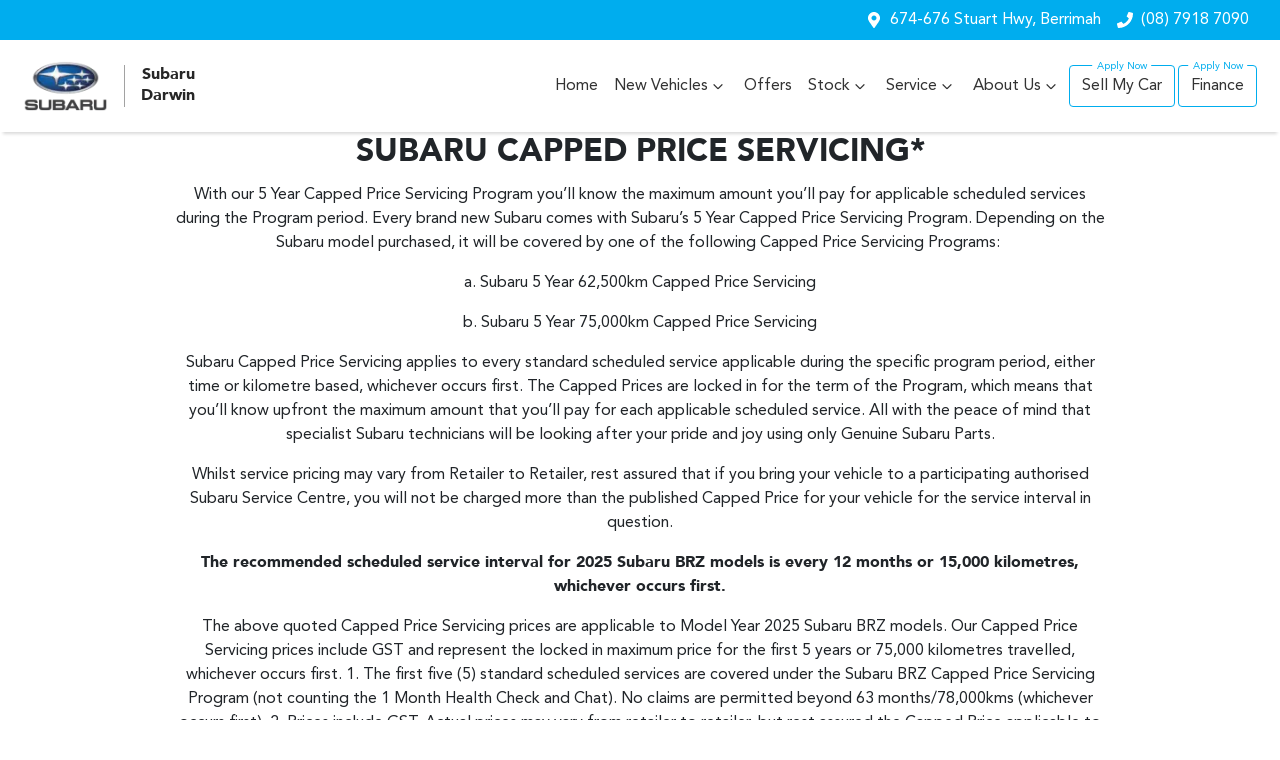

--- FILE ---
content_type: text/html; charset=utf-8
request_url: https://www.subarudarwin.com.au/pages/capped-price-servicing
body_size: 11264
content:
<!DOCTYPE html><html lang="en"><head><meta charSet="utf-8"/><meta name="viewport" content="width=device-width, initial-scale=1"/><link rel="stylesheet" href="/_next/static/css/632a9fadb0d6c0e1.css" data-precedence="next"/><link rel="stylesheet" href="/_next/static/css/3b0c150b473bd70d.css" data-precedence="next"/><link rel="stylesheet" href="/_next/static/css/61a853df9fa29260.css" data-precedence="next"/><link rel="stylesheet" href="/_next/static/css/03aaf55236b023ea.css" data-precedence="next"/><link rel="stylesheet" href="/_next/static/css/9b3851f33a9a9fbe.css" data-precedence="next"/><link rel="stylesheet" href="/_next/static/css/76afcc0aa571765f.css" data-precedence="next"/><link rel="stylesheet" href="/_next/static/css/a96a20f1928af7d0.css" data-precedence="next"/><link rel="stylesheet" href="/_next/static/css/9690e9cbc6d1590f.css" data-precedence="next"/><link rel="stylesheet" href="/_next/static/css/de821f83790e3641.css" data-precedence="next"/><link rel="stylesheet" href="/_next/static/css/a2e93b40e626d4f5.css" data-precedence="next"/><link rel="stylesheet" href="/_next/static/css/640262eba1f8bd22.css" data-precedence="next"/><link rel="stylesheet" href="/_next/static/css/21f564a58712b47e.css" data-precedence="next"/><link rel="stylesheet" href="/_next/static/css/5d5cb3760502ae82.css" data-precedence="next"/><link rel="stylesheet" href="/_next/static/css/2911c33de269a61c.css" data-precedence="next"/><link rel="stylesheet" href="/_next/static/css/d84e420b9ee50dc2.css" data-precedence="next"/><link rel="stylesheet" href="/_next/static/css/bf20739fc5460224.css" data-precedence="next"/><link rel="stylesheet" href="/_next/static/css/1de28b3f5a0064ba.css" data-precedence="next"/><link rel="stylesheet" href="/_next/static/css/80ea5baf2272f10b.css" data-precedence="next"/><link rel="stylesheet" href="/_next/static/css/4423be8ec0f9916f.css" data-precedence="next"/><link rel="stylesheet" href="/_next/static/css/efecbd3e8f659a9f.css" data-precedence="next"/><link rel="stylesheet" href="/_next/static/css/ef46db3751d8e999.css" data-precedence="next"/><link rel="stylesheet" href="/_next/static/css/9338fc3c7887772b.css" data-precedence="next"/><link rel="preload" as="script" fetchPriority="low" href="/_next/static/chunks/webpack-19c5dab71494dfe8.js"/><script src="/_next/static/chunks/fd9d1056-3182c31f954b1e1b.js" async=""></script><script src="/_next/static/chunks/2117-b688ff8febc15d6b.js" async=""></script><script src="/_next/static/chunks/main-app-cbcd09886469b50c.js" async=""></script><script src="/_next/static/chunks/439df32f-fc5dab4a30dbe865.js" async=""></script><script src="/_next/static/chunks/a4aedd72-b95eaa062ef7f949.js" async=""></script><script src="/_next/static/chunks/5878-46f60c140b3c4f39.js" async=""></script><script src="/_next/static/chunks/5387-4968e4b053d1568b.js" async=""></script><script src="/_next/static/chunks/6315-908c980613f02a44.js" async=""></script><script src="/_next/static/chunks/9142-cba056a4b3a929b6.js" async=""></script><script src="/_next/static/chunks/7392-d89cbdc3e42899b3.js" async=""></script><script src="/_next/static/chunks/1241-82ba6ba13c81bd05.js" async=""></script><script src="/_next/static/chunks/1388-38f80619ccf7876f.js" async=""></script><script src="/_next/static/chunks/5836-6852605fec7aa778.js" async=""></script><script src="/_next/static/chunks/554-b74fd81386d9ca87.js" async=""></script><script src="/_next/static/chunks/9501-45980a886618ceb5.js" async=""></script><script src="/_next/static/chunks/2707-f8e6085f0ebf9d4c.js" async=""></script><script src="/_next/static/chunks/1134-84287fa7dd6402d5.js" async=""></script><script src="/_next/static/chunks/1560-80e3e4e55efc8d17.js" async=""></script><script src="/_next/static/chunks/689-03c8d368579ff091.js" async=""></script><script src="/_next/static/chunks/3252-7b621e3533a2c20e.js" async=""></script><script src="/_next/static/chunks/9344-9d45673600fa3b62.js" async=""></script><script src="/_next/static/chunks/796-7f9c0f7c8ada6af8.js" async=""></script><script src="/_next/static/chunks/6044-4f703c104fa32e3b.js" async=""></script><script src="/_next/static/chunks/4487-aebf3360cda99963.js" async=""></script><script src="/_next/static/chunks/1432-89312af203301c98.js" async=""></script><script src="/_next/static/chunks/7080-71aeefbfda4e7a08.js" async=""></script><script src="/_next/static/chunks/7975-23ab0f7661d65ec9.js" async=""></script><script src="/_next/static/chunks/9622-0fee8be3edbbd201.js" async=""></script><script src="/_next/static/chunks/1325-e67ebaa0dd2097f8.js" async=""></script><script src="/_next/static/chunks/2557-3c0d57c3bb050587.js" async=""></script><script src="/_next/static/chunks/8561-8cbb59d938a67702.js" async=""></script><script src="/_next/static/chunks/2256-a8e39fffb6ff31ef.js" async=""></script><script src="/_next/static/chunks/3304-f70ab68285831adb.js" async=""></script><script src="/_next/static/chunks/9783-eaa0252932f6f69b.js" async=""></script><script src="/_next/static/chunks/app/(content)/pages/not-found-b2eb2d5dc56720c0.js" async=""></script><script src="/_next/static/chunks/app/(content)/layout-f6098d27f6e286b5.js" async=""></script><script src="/_next/static/chunks/app/global-error-c44f9c10b025a725.js" async=""></script><script src="/_next/static/chunks/app/layout-4e022f498e70b1ac.js" async=""></script><script src="/_next/static/chunks/6247-6f6ebed4de9f8741.js" async=""></script><script src="/_next/static/chunks/9217-e8e23db347f1e72f.js" async=""></script><script src="/_next/static/chunks/1163-8a8836ec7376ff43.js" async=""></script><script src="/_next/static/chunks/5460-f59d00c81d972985.js" async=""></script><script src="/_next/static/chunks/6165-eeb8bc5c420bfc41.js" async=""></script><script src="/_next/static/chunks/2733-471a9eec4a6b8b2e.js" async=""></script><script src="/_next/static/chunks/app/(content)/pages/%5Bslug%5D/page-94c5058d45009512.js" async=""></script><link rel="preload" href="https://autobot-td.netlify.app/bundle.js" as="script"/><title>Capped Price Servicing | Subaru Darwin</title><meta name="description" content="With our 5 Year Capped Price Servicing Program1 you’ll know the maximum amount you’ll pay for applicable scheduled services during the Program period."/><link rel="canonical" href="https://www.subarudarwin.com.au/pages/capped-price-servicing"/><meta property="og:title" content="Capped Price Servicing | Subaru Darwin"/><meta property="og:description" content="With our 5 Year Capped Price Servicing Program1 you’ll know the maximum amount you’ll pay for applicable scheduled services during the Program period."/><meta property="og:url" content="https://www.subarudarwin.com.au/pages/capped-price-servicing"/><meta property="og:type" content="website"/><meta name="twitter:card" content="summary"/><meta name="twitter:title" content="Capped Price Servicing | Subaru Darwin"/><meta name="twitter:description" content="With our 5 Year Capped Price Servicing Program1 you’ll know the maximum amount you’ll pay for applicable scheduled services during the Program period."/><link rel="icon" href="/favicon/subaru.png"/><script src="/_next/static/chunks/polyfills-42372ed130431b0a.js" noModule=""></script></head><body><!--$!--><template data-dgst="BAILOUT_TO_CLIENT_SIDE_RENDERING"></template><!--/$--><div class="defaultPage"><div class="header-group"><div class="Banner_Banner__GXscG top-banner"><div class="container Banner_Container__sAfY8"><div class="d-flex align-items-center py-2"><div class="d-flex order-2 ml-auto"><div class="d-lg-none mr-3 align-items-center"><svg stroke="currentColor" fill="currentColor" stroke-width="0" viewBox="0 0 384 512" class="mr-2" color="" height="1em" width="1em" xmlns="http://www.w3.org/2000/svg"><path d="M172.268 501.67C26.97 291.031 0 269.413 0 192 0 85.961 85.961 0 192 0s192 85.961 192 192c0 77.413-26.97 99.031-172.268 309.67-9.535 13.774-29.93 13.773-39.464 0zM192 272c44.183 0 80-35.817 80-80s-35.817-80-80-80-80 35.817-80 80 35.817 80 80 80z"></path></svg><span><a target="_blank" rel="noreferrer" href="https://maps.google.com/?cid=6883313180621974959" class="unstyled">Address</a></span></div><div class="d-lg-none mr-3 align-items-center"><svg stroke="currentColor" fill="currentColor" stroke-width="0" viewBox="0 0 512 512" class="mr-2" color="" height="1em" width="1em" xmlns="http://www.w3.org/2000/svg"><path d="M493.4 24.6l-104-24c-11.3-2.6-22.9 3.3-27.5 13.9l-48 112c-4.2 9.8-1.4 21.3 6.9 28l60.6 49.6c-36 76.7-98.9 140.5-177.2 177.2l-49.6-60.6c-6.8-8.3-18.2-11.1-28-6.9l-112 48C3.9 366.5-2 378.1.6 389.4l24 104C27.1 504.2 36.7 512 48 512c256.1 0 464-207.5 464-464 0-11.2-7.7-20.9-18.6-23.4z"></path></svg><span><a href="tel:(08)79187090" class="unstyled">(08) 7918 7090</a></span></div></div><div class="d-flex order-md-2 order-1"><div class="d-lg-flex d-none mr-3 align-items-center"><svg stroke="currentColor" fill="currentColor" stroke-width="0" viewBox="0 0 384 512" class="mr-2" color="" height="1em" width="1em" xmlns="http://www.w3.org/2000/svg"><path d="M172.268 501.67C26.97 291.031 0 269.413 0 192 0 85.961 85.961 0 192 0s192 85.961 192 192c0 77.413-26.97 99.031-172.268 309.67-9.535 13.774-29.93 13.773-39.464 0zM192 272c44.183 0 80-35.817 80-80s-35.817-80-80-80-80 35.817-80 80 35.817 80 80 80z"></path></svg><span><a class="unstyled" href="/contact">674-676 Stuart Hwy, Berrimah</a></span></div><div class="d-lg-flex d-none mr-3 align-items-center"><svg stroke="currentColor" fill="currentColor" stroke-width="0" viewBox="0 0 512 512" class="mr-2" color="" height="1em" width="1em" xmlns="http://www.w3.org/2000/svg"><path d="M493.4 24.6l-104-24c-11.3-2.6-22.9 3.3-27.5 13.9l-48 112c-4.2 9.8-1.4 21.3 6.9 28l60.6 49.6c-36 76.7-98.9 140.5-177.2 177.2l-49.6-60.6c-6.8-8.3-18.2-11.1-28-6.9l-112 48C3.9 366.5-2 378.1.6 389.4l24 104C27.1 504.2 36.7 512 48 512c256.1 0 464-207.5 464-464 0-11.2-7.7-20.9-18.6-23.4z"></path></svg><span><a href="tel:(08)79187090" class="unstyled">(08) 7918 7090</a></span></div><div class="d-flex flex-md-row-reverse align-items-center"><div class="d-flex align-items-center"></div></div></div></div></div></div><div class="header_StyledNavbar__f3TLQ navbar navbar-expand-lg navbar-light"><div class="position-relative container"><a class="header_StyledLink__NwUiz navbar-brand py-lg-2 order-1 py-0" href="/"><div class="d-flex align-items-center py-lg-0 py-3"><img alt="Subaru Darwin logo" loading="lazy" width="85" height="50" decoding="async" data-nimg="1" style="color:transparent" srcSet="https://res.cloudinary.com/total-dealer/image/upload/w_96,f_auto,q_75/v1696920026/td_next/subaru//subaru_cdjjuu 1x, https://res.cloudinary.com/total-dealer/image/upload/w_256,f_auto,q_75/v1696920026/td_next/subaru//subaru_cdjjuu 2x" src="https://res.cloudinary.com/total-dealer/image/upload/w_256,f_auto,q_75/v1696920026/td_next/subaru//subaru_cdjjuu"/><h6 class="mb-0 ml-3 pl-3 text-right" style="color:#272727;font-weight:600;border-left:1px solid #a2a2a2">Subaru<br>Darwin</h6></div></a><div class="order-md-3 navbar-burger order-2 ml-auto d-block d-lg-none"><div class="d-flex align-items-center"><div aria-label="Mobile Navigation Dropdown" class="NavbarToggler_Burger__13A_w d-block d-lg-none" role="button"><div class="NavbarToggler_topBar__bXFWa"></div><div class="NavbarToggler_middleBar__I5P4s"></div><div class="NavbarToggler_bottomBar__8hSaN"></div></div></div></div><div class="order-3 order-lg-1 w-100 d-lg-none"><!--$!--><template data-dgst="BAILOUT_TO_CLIENT_SIDE_RENDERING"></template><!--/$--></div><div class="navbar-collapse d-none d-lg-flex justify-content-end order-4"><div class="header_CustomNav__cFbiN navbar-nav ml-auto"><li class="nav-item my-auto "><a class="nav-link px-2 NavLink_NavLink__23qyw" href="/">Home</a></li><div class="d-none d-lg-flex nav-item-wrapper"><button type="button" id="radix-:R95eol7tkq:" aria-haspopup="menu" aria-expanded="false" data-state="closed" class="ModelDropdown_DropdownToggle___Z53j px-2 d-flex align-items-center nav-item my-auto">New Vehicles<svg stroke="currentColor" fill="none" stroke-width="0" viewBox="0 0 15 15" class="ModelDropdown_DropdownToggleCaret__YzTQH" height="20" width="20" xmlns="http://www.w3.org/2000/svg"><path fill-rule="evenodd" clip-rule="evenodd" d="M4.18179 6.18181C4.35753 6.00608 4.64245 6.00608 4.81819 6.18181L7.49999 8.86362L10.1818 6.18181C10.3575 6.00608 10.6424 6.00608 10.8182 6.18181C10.9939 6.35755 10.9939 6.64247 10.8182 6.81821L7.81819 9.81821C7.73379 9.9026 7.61934 9.95001 7.49999 9.95001C7.38064 9.95001 7.26618 9.9026 7.18179 9.81821L4.18179 6.81821C4.00605 6.64247 4.00605 6.35755 4.18179 6.18181Z" fill="currentColor"></path></svg></button></div><div data-state="closed" class="d-block d-lg-none w-100"><button type="button" aria-controls="radix-:Rh5eol7tkq:" aria-expanded="false" data-state="closed" class="ModelDropdown_DropdownToggle___Z53j px-2 d-flex align-items-center nav-item w-100">New Vehicles<svg stroke="currentColor" fill="none" stroke-width="0" viewBox="0 0 15 15" class="ModelDropdown_DropdownToggleCaret__YzTQH" height="20" width="20" xmlns="http://www.w3.org/2000/svg"><path fill-rule="evenodd" clip-rule="evenodd" d="M4.18179 6.18181C4.35753 6.00608 4.64245 6.00608 4.81819 6.18181L7.49999 8.86362L10.1818 6.18181C10.3575 6.00608 10.6424 6.00608 10.8182 6.18181C10.9939 6.35755 10.9939 6.64247 10.8182 6.81821L7.81819 9.81821C7.73379 9.9026 7.61934 9.95001 7.49999 9.95001C7.38064 9.95001 7.26618 9.9026 7.18179 9.81821L4.18179 6.81821C4.00605 6.64247 4.00605 6.35755 4.18179 6.18181Z" fill="currentColor"></path></svg></button><div data-state="closed" id="radix-:Rh5eol7tkq:" hidden="" class="ModelDropdown_DropdownContent__JG4dp ModelDropdown_MegaMenu__te8_I nav-dropdown-menu"></div></div><li class="nav-item my-auto "><a class="nav-link px-2 NavLink_NavLink__23qyw" href="/special-offers">Offers</a></li><button type="button" id="radix-:R25eol7tkq:" aria-haspopup="menu" aria-expanded="false" data-state="closed" class="NavDropdownMenu_DropdownToggle__ONVc1 px-2 d-flex align-items-center nav-item">Stock<!-- --> <svg stroke="currentColor" fill="none" stroke-width="0" viewBox="0 0 15 15" class="NavDropdownMenu_DropdownToggleCaret__EHp2O" height="20" width="20" xmlns="http://www.w3.org/2000/svg"><path fill-rule="evenodd" clip-rule="evenodd" d="M4.18179 6.18181C4.35753 6.00608 4.64245 6.00608 4.81819 6.18181L7.49999 8.86362L10.1818 6.18181C10.3575 6.00608 10.6424 6.00608 10.8182 6.18181C10.9939 6.35755 10.9939 6.64247 10.8182 6.81821L7.81819 9.81821C7.73379 9.9026 7.61934 9.95001 7.49999 9.95001C7.38064 9.95001 7.26618 9.9026 7.18179 9.81821L4.18179 6.81821C4.00605 6.64247 4.00605 6.35755 4.18179 6.18181Z" fill="currentColor"></path></svg></button><button type="button" id="radix-:R2leol7tkq:" aria-haspopup="menu" aria-expanded="false" data-state="closed" class="NavDropdownMenu_DropdownToggle__ONVc1 px-2 d-flex align-items-center nav-item">Service<!-- --> <svg stroke="currentColor" fill="none" stroke-width="0" viewBox="0 0 15 15" class="NavDropdownMenu_DropdownToggleCaret__EHp2O" height="20" width="20" xmlns="http://www.w3.org/2000/svg"><path fill-rule="evenodd" clip-rule="evenodd" d="M4.18179 6.18181C4.35753 6.00608 4.64245 6.00608 4.81819 6.18181L7.49999 8.86362L10.1818 6.18181C10.3575 6.00608 10.6424 6.00608 10.8182 6.18181C10.9939 6.35755 10.9939 6.64247 10.8182 6.81821L7.81819 9.81821C7.73379 9.9026 7.61934 9.95001 7.49999 9.95001C7.38064 9.95001 7.26618 9.9026 7.18179 9.81821L4.18179 6.81821C4.00605 6.64247 4.00605 6.35755 4.18179 6.18181Z" fill="currentColor"></path></svg></button><button type="button" id="radix-:R35eol7tkq:" aria-haspopup="menu" aria-expanded="false" data-state="closed" class="NavDropdownMenu_DropdownToggle__ONVc1 px-2 d-flex align-items-center nav-item">About Us<!-- --> <svg stroke="currentColor" fill="none" stroke-width="0" viewBox="0 0 15 15" class="NavDropdownMenu_DropdownToggleCaret__EHp2O" height="20" width="20" xmlns="http://www.w3.org/2000/svg"><path fill-rule="evenodd" clip-rule="evenodd" d="M4.18179 6.18181C4.35753 6.00608 4.64245 6.00608 4.81819 6.18181L7.49999 8.86362L10.1818 6.18181C10.3575 6.00608 10.6424 6.00608 10.8182 6.18181C10.9939 6.35755 10.9939 6.64247 10.8182 6.81821L7.81819 9.81821C7.73379 9.9026 7.61934 9.95001 7.49999 9.95001C7.38064 9.95001 7.26618 9.9026 7.18179 9.81821L4.18179 6.81821C4.00605 6.64247 4.00605 6.35755 4.18179 6.18181Z" fill="currentColor"></path></svg></button><li class="nav-item my-auto quickemphasis"><a class="nav-link px-2 NavLink_NavLink__23qyw" href="/trade-in">Sell My Car</a></li><li class="nav-item my-auto quickemphasis"><a class="nav-link px-2 NavLink_NavLink__23qyw" href="/finance">Finance</a></li></div></div></div></div></div><div class="page-contents"><main><div class="w-100"><div class="position-relative pt-(--base-pt) pb-(--base-pb)" style="--base-pt:2.5rem;--base-pb:1.5rem;background:none"><div class="container text-center"><div class="row justify-content-center"><div class="col-lg-10 col-xl-9"><h2 style="color:unset">Subaru Capped Price Servicing*</h2></div></div></div></div><div class="container text-center"><div class="row justify-content-center"><div class="col-lg-10 col-xl-9"><p id="fEoGkW8i_A" style="color:unset">With our 5 Year Capped Price Servicing Program you’ll know the maximum amount you’ll pay for applicable scheduled services during the Program period. Every brand new Subaru comes with Subaru’s 5 Year Capped Price Servicing Program. Depending on the Subaru model purchased, it will be covered by one of the following Capped Price Servicing Programs:&nbsp;</p></div></div></div><div class="container text-center"><div class="row justify-content-center"><div class="col-lg-10 col-xl-9"><p id="ZKNBcVzy8L" style="color:unset">a. Subaru 5 Year 62,500km Capped Price Servicing</p></div></div></div><div class="container text-center"><div class="row justify-content-center"><div class="col-lg-10 col-xl-9"><p id="yTnLmy2yu-" style="color:unset">b. Subaru 5 Year 75,000km Capped Price Servicing</p></div></div></div><div class="container text-center"><div class="row justify-content-center"><div class="col-lg-10 col-xl-9"><p id="JZjCKTSKH5" style="color:unset">Subaru Capped Price Servicing applies to every standard scheduled service applicable during the specific program period, either time or kilometre based, whichever occurs first. The Capped Prices are locked in for the term of the Program, which means that you’ll know upfront the maximum amount that you’ll pay for each applicable scheduled service. All with the peace of mind that specialist Subaru technicians will be looking after your pride and joy using only Genuine Subaru Parts.</p></div></div></div><div class="container text-center"><div class="row justify-content-center"><div class="col-lg-10 col-xl-9"><p id="kEB1SKYKO6" style="color:unset">Whilst service pricing may vary from Retailer to Retailer, rest assured that if you bring your vehicle to a participating authorised Subaru Service Centre, you will not be charged more than the published Capped Price for your vehicle for the service interval in question.</p></div></div></div><div class="position-relative mt-(--base-mt)" style="--base-mt:1rem;background:none"><div class="container text-center"><div class="row justify-content-center"><div class="col-lg-10 col-xl-9"><p id="_hrfv_rXo2" style="color:unset"><b>The recommended scheduled service interval for 2025 Subaru BRZ models is every 12 months or 15,000 kilometres, whichever occurs first.</b></p></div></div></div></div><div class="container text-center"><div class="row justify-content-center"><div class="col-lg-10 col-xl-9"><p id="mGKAIvNaP-" style="color:unset">The above quoted Capped Price Servicing prices are applicable to Model Year 2025 Subaru BRZ models. Our Capped Price Servicing prices include GST and represent the locked in maximum price for the first 5 years or 75,000 kilometres travelled, whichever occurs first. 1. The first five (5) standard scheduled services are covered under the Subaru BRZ Capped Price Servicing Program (not counting the 1 Month Health Check and Chat). No claims are permitted beyond 63 months/78,000kms (whichever occurs first). 2. Prices include GST. Actual prices may vary from retailer to retailer, but rest assured the Capped Price applicable to your vehicle is the maximum that you will pay for your scheduled service during the Program period. For an exact quote on your scheduled service, contact your local participating authorised Subaru Service Centre. Available at participating Subaru Retailers only and does not apply to rental and some other classes of vehicle. For full terms and conditions, please see the links below.</p></div></div></div><div class="position-relative pt-(--base-pt) pb-(--base-pb)" style="--base-pt:1.5rem;--base-pb:1.5rem;background:none"><div class="container text-center"><div class="row justify-content-center"><div class="col-lg-10 col-xl-9"><h4 style="color:unset"><b>Capped Price Servicing Terms &amp; Conditions</b></h4></div></div></div></div><section class=""><div class=""><div class="position-relative mb-(--base-mb)" style="--base-mb:2.5rem;background:none"><div class="container"><div class="row justify-content-center"><div class="col-lg-10 col-xl-9"><div class="row"><div class="col-12 m-auto"><h2 class="text-center"></h2><p class="text-center text-muted"></p><div><div class="Faq_Faq__BZ5bO"><div class="Faq_collapseHeading__JyF82"><h5 class=""><span>Capped Price Servicing Terms and Conditions</span></h5><svg stroke="currentColor" fill="currentColor" stroke-width="0" viewBox="0 0 448 512" class="text-open-pay-primary" height="20" width="20" xmlns="http://www.w3.org/2000/svg"><path d="M416 208H272V64c0-17.67-14.33-32-32-32h-32c-17.67 0-32 14.33-32 32v144H32c-17.67 0-32 14.33-32 32v32c0 17.67 14.33 32 32 32h144v144c0 17.67 14.33 32 32 32h32c17.67 0 32-14.33 32-32V304h144c17.67 0 32-14.33 32-32v-32c0-17.67-14.33-32-32-32z"></path></svg></div><div class=""><div aria-hidden="true" class="rah-static rah-static--height-zero " style="height:0;overflow:hidden"><div><div class="w-100"><div class="text-left"><div class="row justify-content-center"><div class="col-12"><p id="6BF6-e19fW" style="color:unset"><b>Current models:</b></p></div></div></div><div class="text-left"><div class="row justify-content-center"><div class="col-12"><p id="D85cpGkd6n" style="color:unset"><a href="https://docs.subaru.com.au/Subaru%205%20Year%2062,500km%20Capped%20Price%20Servicing%20Terms%20&amp;%20Conditions.pdf" target="_blank">Subaru 5 Year 62,500km Capped Price Servicing Terms &amp; Conditions</a></p></div></div></div><div class="text-left"><div class="row justify-content-center"><div class="col-12"><p id="eGUEJ23DpI" style="color:unset"><a href="https://docs.subaru.com.au/Subaru%205%20Year%2075,000km%20Capped%20Price%20Servicing%20Terms%20&amp;%20Conditions.pdf" target="_blank">Subaru 5 Year 75,000km Capped Price Servicing Terms &amp; Conditions</a></p></div></div></div><div class="text-left"><div class="row justify-content-center"><div class="col-12"><p id="5eaoRUq5mu" style="color:unset"><b>Older models:</b></p></div></div></div><div class="text-left"><div class="row justify-content-center"><div class="col-12"><p id="E6bur1Aqao" style="color:unset"><a href="https://docs.subaru.com.au/Subaru%205%20Year%20105,000km%20Capped%20Price%20Servicing%20Terms%20&amp;%20Conditions.pdf" target="_blank">Subaru 5 Year 105,000km Capped Price Servicing Terms &amp; Conditions</a></p></div></div></div><div class="text-left"><div class="row justify-content-center"><div class="col-12"><p id="jepkpv_B0e" style="color:unset"><a href="https://docs.subaru.com.au/Subaru%205%20Year%20125,000km%20Capped%20Price%20Servicing%20Terms%20&amp;%20Conditions.pdf" target="_blank">Subaru 5 Year 125,000km Capped Price Servicing Terms &amp; Conditions</a></p></div></div></div><div class="text-left"><div class="row justify-content-center"><div class="col-12"><p id="UM2nFRFO4t" style="color:unset"><b>What is included in the Capped Price Service?</b></p></div></div></div><div class="text-left"><div class="row justify-content-center"><div class="col-12"><p id="ZTtzfOeCWj" style="color:unset">Our Capped Prices include all items that are required as part of the standard scheduled service as set out in the Maintenance Schedule of your Warranty and Service Handbook. This includes labour, genuine parts, factory specified oils and fluids and even the environmental levy and supplies charge (which includes items such as oil and waste recycling and/or removal, workshop supplies etc.) as well as inspections and adjustment of all items listed in the Maintenance Schedule for that service interval.</p></div></div></div><div class="text-left"><div class="row justify-content-center"><div class="col-12"><p id="QeWCmrdiUh" style="color:unset">Many other car companies exclude some of these items from their Capped Price for the standard scheduled service so when comparing Capped Price Servicing Programs be sure that you are comparing "apples with apples".</p></div></div></div><div class="text-left"><div class="row justify-content-center"><div class="col-12"><p id="XmtAmR41Kt" style="color:unset">Please refer to your Warranty and Service Handbook to see exactly what items are covered by your scheduled service.</p></div></div></div><div class="text-left"><div class="row justify-content-center"><div class="col-12"><p id="8Qq-fdLp1Z" style="color:unset"><b>Is the Capped Price the same for every eligible Subaru model?</b></p></div></div></div><div class="text-left"><div class="row justify-content-center"><div class="col-12"><p id="SVvJtISU0y" style="color:unset">The Capped Price for each eligible model is calculated in accordance with the specific Maintenance Schedule for that model (which may vary from model to model). Furthermore, the Capped Price for each model may vary from service interval to service interval. Individual parts and vehicle systems are affected differently, depending on the distance travelled, time in use and driving conditions. For some scheduled services, additional parts must be inspected and/or replaced and a longer period of time is spent by our factory-trained technicians completing the service. Your Subaru Service Consultant will explain what will be performed during each scheduled service and why, but rest assured that each of these standard scheduled services are covered by our Capped Price Servicing Program.</p></div></div></div><div class="text-left"><div class="row justify-content-center"><div class="col-12"><p id="nxblb3iUxK" style="color:unset"><b>Why aren't all services the same?</b></p></div></div></div><div class="text-left"><div class="row justify-content-center"><div class="col-12"><p id="JrTVlRRP82" style="color:unset">It’s not only the distance travelled that determines when you need to have your Subaru serviced. In fact, vehicles that are used for regular short, stop-start trips, such as city driving, are often more at risk of premature engine and battery wear as the engine may be working harder. Other fluids in your car, such as brake and transmission fluids, can also deteriorate over time. So to help preserve and maintain the Performance, Safety and Retained Value of your Subaru, make sure you follow the recommended service intervals for your vehicle:</p></div></div></div><div class="text-left"><div class="row justify-content-center"><div class="col-12"><p id="UPXksJ6Szm" style="color:unset">a. Model Year 2022 onwards Subaru BRZ and Subaru WRX, Model Year 2023 onwards Subaru Outback XT (2.4-litre turbocharged 4-cylinder variants only) and Model Year 2024 onwards Subaru Crosstrek and Subaru Impreza vehicles are every 12 months or 15,000 kilometres, whichever occurs first.</p></div></div></div><div class="text-left"><div class="row justify-content-center"><div class="col-12"><p id="7PyWXYdU37" style="color:unset">b. Model Year 2018-2022 Subaru Impreza and Subaru XV, Model Year 2019 onwards Subaru Forester and Model Year 2021 onwards Subaru Outback (excluding XT variants) vehicles are every 12 months or 12,500 kilometres, whichever comes first.</p></div></div></div><div class="text-left"><div class="row justify-content-center"><div class="col-12"><p id="4aXgeQNYqM" style="color:unset">c. Model Year 2018 Subaru Forester, Model Year 2018-2020 Subaru WRX &amp; WRX STI, Subaru Levorg, Subaru Liberty &amp; Subaru Outback vehicles are every 6 months or 12,500 kilometres, whichever occurs first.</p></div></div></div><div class="text-left"><div class="row justify-content-center"><div class="col-12"><p id="Th9PZbH4Ue" style="color:unset">d. Model Year 2018-2020 Subaru BRZ vehicles are every 9 months or 15,000 kilometres, whichever occurs first.</p></div></div></div><div class="text-left"><div class="row justify-content-center"><div class="col-12"><p id="GsjkEB33Nt" style="color:unset">If you have other questions on Capped Price Servicing, please contact Subaru Australia's Customer Relations on 1800 22 66 43.</p></div></div></div></div></div></div></div></div></div></div></div></div></div></div></div></div></section></div></main></div><div class="Footer_Footer__x3u4z footer py-4 py-lg-5 border-top"><div class="container"><div class="row"><div class="col-md col-6"><div class="Footer_footerHeading__YkRmc"><strong>Vehicles</strong></div><hr class="Footer_footerHr__N1ZQ4"/><ul class="Footer_footerItems__ogdkp mb-md-0 mb-3"><li class="Footer_footerItem__Q_h05"><a class="unstyled " href="/models?body=suv">SUV</a></li><li class="Footer_footerItem__Q_h05"><a class="unstyled " href="/models?body=performance">Performance</a></li><li class="Footer_footerItem__Q_h05"><a class="unstyled " href="/models?body=vehicles">Vehicles</a></li></ul></div><div class="col-md col-6"><div class="Footer_footerHeading__YkRmc"><strong>Models</strong></div><hr class="Footer_footerHr__N1ZQ4"/><ul class="Footer_footerItems__ogdkp mb-md-0 mb-3"><li class="Footer_footerItem__Q_h05"><a class="unstyled new" href="/models/crosstrek">Crosstrek</a></li><li class="Footer_footerItem__Q_h05"><a class="unstyled new" href="/models/impreza">Impreza</a></li><li class="Footer_footerItem__Q_h05"><a class="unstyled " href="/models/forester">Forester</a></li><li class="Footer_footerItem__Q_h05"><a class="unstyled new" href="/models/brz">BRZ</a></li><li class="Footer_footerItem__Q_h05"><a class="unstyled new" href="/models/wrx">WRX</a></li><li class="Footer_footerItem__Q_h05"><a class="unstyled new" href="/models/solterra">Solterra</a></li><li class="Footer_footerItem__Q_h05"><a class="unstyled new" href="/models/outback">Outback</a></li></ul></div><div class="col-md col-6"><div class="Footer_footerHeading__YkRmc"><strong>Buyer Tools</strong></div><hr class="Footer_footerHr__N1ZQ4"/><ul class="Footer_footerItems__ogdkp mb-md-0 mb-3"><li class="Footer_footerItem__Q_h05"><a class="unstyled " href="/search/used-cars">Used Cars</a></li><li class="Footer_footerItem__Q_h05"><a class="unstyled " href="/search/demo-cars">Demo Cars</a></li><li class="Footer_footerItem__Q_h05"><a class="unstyled " href="/search/new-cars">New Cars</a></li><li class="Footer_footerItem__Q_h05"><a class="unstyled " href="/trade-in">Trade In</a></li><li class="Footer_footerItem__Q_h05"><a class="unstyled " href="/finance">Finance</a></li></ul></div><div class="col-md col-6"><div class="Footer_footerHeading__YkRmc"><strong>Servicing and Parts</strong></div><hr class="Footer_footerHr__N1ZQ4"/><ul class="Footer_footerItems__ogdkp mb-md-0 mb-3"><li class="Footer_footerItem__Q_h05"><a class="unstyled " href="/service">Service</a></li><li class="Footer_footerItem__Q_h05"><a class="unstyled " href="/vehicle-parts-and-accessories">Vehicle Parts and Accessories</a></li><li class="Footer_footerItem__Q_h05"><a class="unstyled " href="/warranty">Warranty</a></li><li class="Footer_footerItem__Q_h05"><a class="unstyled " href="/pages/capped-price-servicing">Capped Price Servicing</a></li><li class="Footer_footerItem__Q_h05"><a class="unstyled " href="/roadside-assist">Roadside Assistance</a></li></ul></div><div class="col-md col-6"><div class="Footer_footerHeading__YkRmc"><strong>Subaru Darwin</strong></div><hr class="Footer_footerHr__N1ZQ4"/><ul class="Footer_footerItems__ogdkp mb-md-0 mb-3"><li class="Footer_footerItem__Q_h05"><a class="unstyled " href="/about-us">About Us</a></li><li class="Footer_footerItem__Q_h05"><a class="unstyled " href="/careers">Careers</a></li><li class="Footer_footerItem__Q_h05"><a class="unstyled " href="/fleet">Fleet</a></li><li class="Footer_footerItem__Q_h05"><a class="unstyled " href="/contact">Contact</a></li><li class="Footer_footerItem__Q_h05"><a class="unstyled " href="/privacy-policy">Privacy Policy</a></li><li class="Footer_footerItem__Q_h05"><a class="unstyled " href="/terms-and-conditions">Terms and conditions</a></li></ul></div></div></div></div><div class="SubFooter_SubFooter__QoueU subFooter"><div class="d-flex flex-column flex-lg-row justify-content-between container w-100 py-2"><div class="small">Dealer License: 417/MVD, <!-- --> <!-- -->Subaru Darwin<!-- -->. <!-- -->Subaru Dealer<!-- --> in <!-- -->Berrimah NT<!-- -->.<!-- --> <!-- -->Copyright © <!-- -->2026<!-- -->. All Rights Reserved.</div><div class="flex-end-md small">Powered By <b><a href="https://www.dealerstudio.com.au" target="_blank" rel="noopener noreferrer" style="color:inherit">Dealer Studio</a></b></div></div></div></div><script src="/_next/static/chunks/webpack-19c5dab71494dfe8.js" async=""></script><script>(self.__next_f=self.__next_f||[]).push([0]);self.__next_f.push([2,null])</script><script>self.__next_f.push([1,"1:HL[\"/_next/static/css/632a9fadb0d6c0e1.css\",\"style\"]\n2:HL[\"/_next/static/css/3b0c150b473bd70d.css\",\"style\"]\n3:HL[\"/_next/static/css/61a853df9fa29260.css\",\"style\"]\n4:HL[\"/_next/static/css/03aaf55236b023ea.css\",\"style\"]\n5:HL[\"/_next/static/css/9b3851f33a9a9fbe.css\",\"style\"]\n6:HL[\"/_next/static/css/76afcc0aa571765f.css\",\"style\"]\n7:HL[\"/_next/static/css/a96a20f1928af7d0.css\",\"style\"]\n8:HL[\"/_next/static/css/9690e9cbc6d1590f.css\",\"style\"]\n9:HL[\"/_next/static/css/de821f83790e3641.css\",\"style\"]\na:HL[\"/_next/static/css/a2e93b40e626d4f5.css\",\"style\"]\nb:HL[\"/_next/static/css/640262eba1f8bd22.css\",\"style\"]\nc:HL[\"/_next/static/css/21f564a58712b47e.css\",\"style\"]\nd:HL[\"/_next/static/css/5d5cb3760502ae82.css\",\"style\"]\ne:HL[\"/_next/static/css/2911c33de269a61c.css\",\"style\"]\nf:HL[\"/_next/static/css/d84e420b9ee50dc2.css\",\"style\"]\n10:HL[\"/_next/static/css/bf20739fc5460224.css\",\"style\"]\n11:HL[\"/_next/static/css/1de28b3f5a0064ba.css\",\"style\"]\n12:HL[\"/_next/static/css/80ea5baf2272f10b.css\",\"style\"]\n13:HL[\"/_next/static/css/4423be8ec0f9916f.css\",\"style\"]\n14:HL[\"/_next/static/css/efecbd3e8f659a9f.css\",\"style\"]\n15:HL[\"/_next/static/css/ef46db3751d8e999.css\",\"style\"]\n16:HL[\"/_next/static/css/9338fc3c7887772b.css\",\"style\"]\n"])</script><script>self.__next_f.push([1,"17:I[12846,[],\"\"]\n1a:I[4707,[],\"\"]\n1c:I[36423,[],\"\"]\n1d:I[72215,[\"8311\",\"static/chunks/439df32f-fc5dab4a30dbe865.js\",\"8386\",\"static/chunks/a4aedd72-b95eaa062ef7f949.js\",\"5878\",\"static/chunks/5878-46f60c140b3c4f39.js\",\"5387\",\"static/chunks/5387-4968e4b053d1568b.js\",\"6315\",\"static/chunks/6315-908c980613f02a44.js\",\"9142\",\"static/chunks/9142-cba056a4b3a929b6.js\",\"7392\",\"static/chunks/7392-d89cbdc3e42899b3.js\",\"1241\",\"static/chunks/1241-82ba6ba13c81bd05.js\",\"1388\",\"static/chunks/1388-38f80619ccf7876f.js\",\"5836\",\"static/chunks/5836-6852605fec7aa778.js\",\"554\",\"static/chunks/554-b74fd81386d9ca87.js\",\"9501\",\"static/chunks/9501-45980a886618ceb5.js\",\"2707\",\"static/chunks/2707-f8e6085f0ebf9d4c.js\",\"1134\",\"static/chunks/1134-84287fa7dd6402d5.js\",\"1560\",\"static/chunks/1560-80e3e4e55efc8d17.js\",\"689\",\"static/chunks/689-03c8d368579ff091.js\",\"3252\",\"static/chunks/3252-7b621e3533a2c20e.js\",\"9344\",\"static/chunks/9344-9d45673600fa3b62.js\",\"796\",\"static/chunks/796-7f9c0f7c8ada6af8.js\",\"6044\",\"static/chunks/6044-4f703c104fa32e3b.js\",\"4487\",\"static/chunks/4487-aebf3360cda99963.js\",\"1432\",\"static/chunks/1432-89312af203301c98.js\",\"7080\",\"static/chunks/7080-71aeefbfda4e7a08.js\",\"7975\",\"static/chunks/7975-23ab0f7661d65ec9.js\",\"9622\",\"static/chunks/9622-0fee8be3edbbd201.js\",\"1325\",\"static/chunks/1325-e67ebaa0dd2097f8.js\",\"2557\",\"static/chunks/2557-3c0d57c3bb050587.js\",\"8561\",\"static/chunks/8561-8cbb59d938a67702.js\",\"2256\",\"static/chunks/2256-a8e39fffb6ff31ef.js\",\"3304\",\"static/chunks/3304-f70ab68285831adb.js\",\"9783\",\"static/chunks/9783-eaa0252932f6f69b.js\",\"301\",\"static/chunks/app/(content)/pages/not-found-b2eb2d5dc56720c0.js\"],\"default\"]\n1e:I[16688,[\"8311\",\"static/chunks/439df32f-fc5dab4a30dbe865.js\",\"8386\",\"static/chunks/a4aedd72-b95eaa062ef7f949.js\",\"5878\",\"static/chunks/5878-46f60c140b3c4f39.js\",\"5387\",\"static/chunks/5387-4968e4b053d1568b.js\",\"6315\",\"static/chunks/6315-908c980613f02a44.js\",\"9142\",\"static/chunks/9142-cba056a4b3a929b6.js\",\"7392\",\"static/chunks/7392-d89cbdc3e42899b3.js\",\"1241\",\"static/chunks/1241-82ba6ba13c81bd05.js\",\"1388"])</script><script>self.__next_f.push([1,"\",\"static/chunks/1388-38f80619ccf7876f.js\",\"5836\",\"static/chunks/5836-6852605fec7aa778.js\",\"554\",\"static/chunks/554-b74fd81386d9ca87.js\",\"9501\",\"static/chunks/9501-45980a886618ceb5.js\",\"2707\",\"static/chunks/2707-f8e6085f0ebf9d4c.js\",\"1134\",\"static/chunks/1134-84287fa7dd6402d5.js\",\"1560\",\"static/chunks/1560-80e3e4e55efc8d17.js\",\"689\",\"static/chunks/689-03c8d368579ff091.js\",\"3252\",\"static/chunks/3252-7b621e3533a2c20e.js\",\"9344\",\"static/chunks/9344-9d45673600fa3b62.js\",\"796\",\"static/chunks/796-7f9c0f7c8ada6af8.js\",\"6044\",\"static/chunks/6044-4f703c104fa32e3b.js\",\"4487\",\"static/chunks/4487-aebf3360cda99963.js\",\"1432\",\"static/chunks/1432-89312af203301c98.js\",\"7080\",\"static/chunks/7080-71aeefbfda4e7a08.js\",\"7975\",\"static/chunks/7975-23ab0f7661d65ec9.js\",\"9622\",\"static/chunks/9622-0fee8be3edbbd201.js\",\"1325\",\"static/chunks/1325-e67ebaa0dd2097f8.js\",\"2557\",\"static/chunks/2557-3c0d57c3bb050587.js\",\"8561\",\"static/chunks/8561-8cbb59d938a67702.js\",\"2256\",\"static/chunks/2256-a8e39fffb6ff31ef.js\",\"3304\",\"static/chunks/3304-f70ab68285831adb.js\",\"9783\",\"static/chunks/9783-eaa0252932f6f69b.js\",\"8948\",\"static/chunks/app/(content)/layout-f6098d27f6e286b5.js\"],\"default\",1]\n21:I[57063,[\"8311\",\"static/chunks/439df32f-fc5dab4a30dbe865.js\",\"8386\",\"static/chunks/a4aedd72-b95eaa062ef7f949.js\",\"5878\",\"static/chunks/5878-46f60c140b3c4f39.js\",\"5387\",\"static/chunks/5387-4968e4b053d1568b.js\",\"6315\",\"static/chunks/6315-908c980613f02a44.js\",\"9142\",\"static/chunks/9142-cba056a4b3a929b6.js\",\"7392\",\"static/chunks/7392-d89cbdc3e42899b3.js\",\"1241\",\"static/chunks/1241-82ba6ba13c81bd05.js\",\"1388\",\"static/chunks/1388-38f80619ccf7876f.js\",\"5836\",\"static/chunks/5836-6852605fec7aa778.js\",\"554\",\"static/chunks/554-b74fd81386d9ca87.js\",\"9501\",\"static/chunks/9501-45980a886618ceb5.js\",\"2707\",\"static/chunks/2707-f8e6085f0ebf9d4c.js\",\"1134\",\"static/chunks/1134-84287fa7dd6402d5.js\",\"1560\",\"static/chunks/1560-80e3e4e55efc8d17.js\",\"689\",\"static/chunks/689-03c8d368579ff091.js\",\"3252\",\"static/chunks/3252-7b621e3533a2c20e.js\",\"9344\",\"static/chunks/9344-9d45673600fa3b62.j"])</script><script>self.__next_f.push([1,"s\",\"796\",\"static/chunks/796-7f9c0f7c8ada6af8.js\",\"6044\",\"static/chunks/6044-4f703c104fa32e3b.js\",\"4487\",\"static/chunks/4487-aebf3360cda99963.js\",\"1432\",\"static/chunks/1432-89312af203301c98.js\",\"7080\",\"static/chunks/7080-71aeefbfda4e7a08.js\",\"7975\",\"static/chunks/7975-23ab0f7661d65ec9.js\",\"9622\",\"static/chunks/9622-0fee8be3edbbd201.js\",\"1325\",\"static/chunks/1325-e67ebaa0dd2097f8.js\",\"2557\",\"static/chunks/2557-3c0d57c3bb050587.js\",\"8561\",\"static/chunks/8561-8cbb59d938a67702.js\",\"2256\",\"static/chunks/2256-a8e39fffb6ff31ef.js\",\"3304\",\"static/chunks/3304-f70ab68285831adb.js\",\"9783\",\"static/chunks/9783-eaa0252932f6f69b.js\",\"6470\",\"static/chunks/app/global-error-c44f9c10b025a725.js\"],\"default\"]\n1b:[\"slug\",\"capped-price-servicing\",\"d\"]\n22:[]\n"])</script><script>self.__next_f.push([1,"0:[\"$\",\"$L17\",null,{\"buildId\":\"riN2mLzRYNeulEaT3ZJ8H\",\"assetPrefix\":\"\",\"urlParts\":[\"\",\"pages\",\"capped-price-servicing\"],\"initialTree\":[\"\",{\"children\":[\"(content)\",{\"children\":[\"pages\",{\"children\":[[\"slug\",\"capped-price-servicing\",\"d\"],{\"children\":[\"__PAGE__\",{}]}]}]}]},\"$undefined\",\"$undefined\",true],\"initialSeedData\":[\"\",{\"children\":[\"(content)\",{\"children\":[\"pages\",{\"children\":[[\"slug\",\"capped-price-servicing\",\"d\"],{\"children\":[\"__PAGE__\",{},[[\"$L18\",\"$L19\",[[\"$\",\"link\",\"0\",{\"rel\":\"stylesheet\",\"href\":\"/_next/static/css/4423be8ec0f9916f.css\",\"precedence\":\"next\",\"crossOrigin\":\"$undefined\"}],[\"$\",\"link\",\"1\",{\"rel\":\"stylesheet\",\"href\":\"/_next/static/css/efecbd3e8f659a9f.css\",\"precedence\":\"next\",\"crossOrigin\":\"$undefined\"}],[\"$\",\"link\",\"2\",{\"rel\":\"stylesheet\",\"href\":\"/_next/static/css/ef46db3751d8e999.css\",\"precedence\":\"next\",\"crossOrigin\":\"$undefined\"}],[\"$\",\"link\",\"3\",{\"rel\":\"stylesheet\",\"href\":\"/_next/static/css/9338fc3c7887772b.css\",\"precedence\":\"next\",\"crossOrigin\":\"$undefined\"}]]],null],null]},[null,[\"$\",\"$L1a\",null,{\"parallelRouterKey\":\"children\",\"segmentPath\":[\"children\",\"(content)\",\"children\",\"pages\",\"children\",\"$1b\",\"children\"],\"error\":\"$undefined\",\"errorStyles\":\"$undefined\",\"errorScripts\":\"$undefined\",\"template\":[\"$\",\"$L1c\",null,{}],\"templateStyles\":\"$undefined\",\"templateScripts\":\"$undefined\",\"notFound\":\"$undefined\",\"notFoundStyles\":\"$undefined\"}]],null]},[null,[\"$\",\"$L1a\",null,{\"parallelRouterKey\":\"children\",\"segmentPath\":[\"children\",\"(content)\",\"children\",\"pages\",\"children\"],\"error\":\"$undefined\",\"errorStyles\":\"$undefined\",\"errorScripts\":\"$undefined\",\"template\":[\"$\",\"$L1c\",null,{}],\"templateStyles\":\"$undefined\",\"templateScripts\":\"$undefined\",\"notFound\":[\"$\",\"$L1d\",null,{}],\"notFoundStyles\":[]}]],null]},[[[[\"$\",\"link\",\"0\",{\"rel\":\"stylesheet\",\"href\":\"/_next/static/css/80ea5baf2272f10b.css\",\"precedence\":\"next\",\"crossOrigin\":\"$undefined\"}]],[\"$\",\"$L1e\",null,{\"children\":[\"$\",\"$L1a\",null,{\"parallelRouterKey\":\"children\",\"segmentPath\":[\"children\",\"(content)\",\"children\"],\"error\":\"$undefined\",\"errorStyles\":\"$undefined\",\"errorScripts\":\"$undefined\",\"template\":[\"$\",\"$L1c\",null,{}],\"templateStyles\":\"$undefined\",\"templateScripts\":\"$undefined\",\"notFound\":[[\"$\",\"title\",null,{\"children\":\"404: This page could not be found.\"}],[\"$\",\"div\",null,{\"style\":{\"fontFamily\":\"system-ui,\\\"Segoe UI\\\",Roboto,Helvetica,Arial,sans-serif,\\\"Apple Color Emoji\\\",\\\"Segoe UI Emoji\\\"\",\"height\":\"100vh\",\"textAlign\":\"center\",\"display\":\"flex\",\"flexDirection\":\"column\",\"alignItems\":\"center\",\"justifyContent\":\"center\"},\"children\":[\"$\",\"div\",null,{\"children\":[[\"$\",\"style\",null,{\"dangerouslySetInnerHTML\":{\"__html\":\"body{color:#000;background:#fff;margin:0}.next-error-h1{border-right:1px solid rgba(0,0,0,.3)}@media (prefers-color-scheme:dark){body{color:#fff;background:#000}.next-error-h1{border-right:1px solid rgba(255,255,255,.3)}}\"}}],[\"$\",\"h1\",null,{\"className\":\"next-error-h1\",\"style\":{\"display\":\"inline-block\",\"margin\":\"0 20px 0 0\",\"padding\":\"0 23px 0 0\",\"fontSize\":24,\"fontWeight\":500,\"verticalAlign\":\"top\",\"lineHeight\":\"49px\"},\"children\":\"404\"}],[\"$\",\"div\",null,{\"style\":{\"display\":\"inline-block\"},\"children\":[\"$\",\"h2\",null,{\"style\":{\"fontSize\":14,\"fontWeight\":400,\"lineHeight\":\"49px\",\"margin\":0},\"children\":\"This page could not be found.\"}]}]]}]}]],\"notFoundStyles\":[]}],\"params\":{}}]],null],null]},[[[[\"$\",\"link\",\"0\",{\"rel\":\"stylesheet\",\"href\":\"/_next/static/css/632a9fadb0d6c0e1.css\",\"precedence\":\"next\",\"crossOrigin\":\"$undefined\"}],[\"$\",\"link\",\"1\",{\"rel\":\"stylesheet\",\"href\":\"/_next/static/css/3b0c150b473bd70d.css\",\"precedence\":\"next\",\"crossOrigin\":\"$undefined\"}],[\"$\",\"link\",\"2\",{\"rel\":\"stylesheet\",\"href\":\"/_next/static/css/61a853df9fa29260.css\",\"precedence\":\"next\",\"crossOrigin\":\"$undefined\"}],[\"$\",\"link\",\"3\",{\"rel\":\"stylesheet\",\"href\":\"/_next/static/css/03aaf55236b023ea.css\",\"precedence\":\"next\",\"crossOrigin\":\"$undefined\"}],[\"$\",\"link\",\"4\",{\"rel\":\"stylesheet\",\"href\":\"/_next/static/css/9b3851f33a9a9fbe.css\",\"precedence\":\"next\",\"crossOrigin\":\"$undefined\"}],[\"$\",\"link\",\"5\",{\"rel\":\"stylesheet\",\"href\":\"/_next/static/css/76afcc0aa571765f.css\",\"precedence\":\"next\",\"crossOrigin\":\"$undefined\"}],[\"$\",\"link\",\"6\",{\"rel\":\"stylesheet\",\"href\":\"/_next/static/css/a96a20f1928af7d0.css\",\"precedence\":\"next\",\"crossOrigin\":\"$undefined\"}],[\"$\",\"link\",\"7\",{\"rel\":\"stylesheet\",\"href\":\"/_next/static/css/9690e9cbc6d1590f.css\",\"precedence\":\"next\",\"crossOrigin\":\"$undefined\"}],[\"$\",\"link\",\"8\",{\"rel\":\"stylesheet\",\"href\":\"/_next/static/css/de821f83790e3641.css\",\"precedence\":\"next\",\"crossOrigin\":\"$undefined\"}],[\"$\",\"link\",\"9\",{\"rel\":\"stylesheet\",\"href\":\"/_next/static/css/a2e93b40e626d4f5.css\",\"precedence\":\"next\",\"crossOrigin\":\"$undefined\"}],[\"$\",\"link\",\"10\",{\"rel\":\"stylesheet\",\"href\":\"/_next/static/css/640262eba1f8bd22.css\",\"precedence\":\"next\",\"crossOrigin\":\"$undefined\"}],[\"$\",\"link\",\"11\",{\"rel\":\"stylesheet\",\"href\":\"/_next/static/css/21f564a58712b47e.css\",\"precedence\":\"next\",\"crossOrigin\":\"$undefined\"}],[\"$\",\"link\",\"12\",{\"rel\":\"stylesheet\",\"href\":\"/_next/static/css/5d5cb3760502ae82.css\",\"precedence\":\"next\",\"crossOrigin\":\"$undefined\"}],[\"$\",\"link\",\"13\",{\"rel\":\"stylesheet\",\"href\":\"/_next/static/css/2911c33de269a61c.css\",\"precedence\":\"next\",\"crossOrigin\":\"$undefined\"}],[\"$\",\"link\",\"14\",{\"rel\":\"stylesheet\",\"href\":\"/_next/static/css/d84e420b9ee50dc2.css\",\"precedence\":\"next\",\"crossOrigin\":\"$undefined\"}],[\"$\",\"link\",\"15\",{\"rel\":\"stylesheet\",\"href\":\"/_next/static/css/bf20739fc5460224.css\",\"precedence\":\"next\",\"crossOrigin\":\"$undefined\"}],[\"$\",\"link\",\"16\",{\"rel\":\"stylesheet\",\"href\":\"/_next/static/css/1de28b3f5a0064ba.css\",\"precedence\":\"next\",\"crossOrigin\":\"$undefined\"}]],\"$L1f\"],null],null],\"couldBeIntercepted\":false,\"initialHead\":[null,\"$L20\"],\"globalErrorComponent\":\"$21\",\"missingSlots\":\"$W22\"}]\n"])</script><script>self.__next_f.push([1,"23:I[89794,[\"8311\",\"static/chunks/439df32f-fc5dab4a30dbe865.js\",\"5878\",\"static/chunks/5878-46f60c140b3c4f39.js\",\"5387\",\"static/chunks/5387-4968e4b053d1568b.js\",\"6315\",\"static/chunks/6315-908c980613f02a44.js\",\"9142\",\"static/chunks/9142-cba056a4b3a929b6.js\",\"7392\",\"static/chunks/7392-d89cbdc3e42899b3.js\",\"1241\",\"static/chunks/1241-82ba6ba13c81bd05.js\",\"1388\",\"static/chunks/1388-38f80619ccf7876f.js\",\"5836\",\"static/chunks/5836-6852605fec7aa778.js\",\"554\",\"static/chunks/554-b74fd81386d9ca87.js\",\"9501\",\"static/chunks/9501-45980a886618ceb5.js\",\"2707\",\"static/chunks/2707-f8e6085f0ebf9d4c.js\",\"1134\",\"static/chunks/1134-84287fa7dd6402d5.js\",\"1560\",\"static/chunks/1560-80e3e4e55efc8d17.js\",\"689\",\"static/chunks/689-03c8d368579ff091.js\",\"3252\",\"static/chunks/3252-7b621e3533a2c20e.js\",\"9344\",\"static/chunks/9344-9d45673600fa3b62.js\",\"796\",\"static/chunks/796-7f9c0f7c8ada6af8.js\",\"6044\",\"static/chunks/6044-4f703c104fa32e3b.js\",\"4487\",\"static/chunks/4487-aebf3360cda99963.js\",\"1432\",\"static/chunks/1432-89312af203301c98.js\",\"7080\",\"static/chunks/7080-71aeefbfda4e7a08.js\",\"7975\",\"static/chunks/7975-23ab0f7661d65ec9.js\",\"9622\",\"static/chunks/9622-0fee8be3edbbd201.js\",\"1325\",\"static/chunks/1325-e67ebaa0dd2097f8.js\",\"2557\",\"static/chunks/2557-3c0d57c3bb050587.js\",\"8561\",\"static/chunks/8561-8cbb59d938a67702.js\",\"2256\",\"static/chunks/2256-a8e39fffb6ff31ef.js\",\"3185\",\"static/chunks/app/layout-4e022f498e70b1ac.js\"],\"default\"]\n24:\"$Sreact.suspense\"\n25:I[46075,[\"8311\",\"static/chunks/439df32f-fc5dab4a30dbe865.js\",\"5878\",\"static/chunks/5878-46f60c140b3c4f39.js\",\"5387\",\"static/chunks/5387-4968e4b053d1568b.js\",\"6315\",\"static/chunks/6315-908c980613f02a44.js\",\"9142\",\"static/chunks/9142-cba056a4b3a929b6.js\",\"7392\",\"static/chunks/7392-d89cbdc3e42899b3.js\",\"1241\",\"static/chunks/1241-82ba6ba13c81bd05.js\",\"1388\",\"static/chunks/1388-38f80619ccf7876f.js\",\"5836\",\"static/chunks/5836-6852605fec7aa778.js\",\"554\",\"static/chunks/554-b74fd81386d9ca87.js\",\"9501\",\"static/chunks/9501-45980a886618ceb5.js\",\"2707\",\"static/chunks/2707-f8e6085f0ebf9d4c.js\",\"1134\",\"static/c"])</script><script>self.__next_f.push([1,"hunks/1134-84287fa7dd6402d5.js\",\"1560\",\"static/chunks/1560-80e3e4e55efc8d17.js\",\"689\",\"static/chunks/689-03c8d368579ff091.js\",\"3252\",\"static/chunks/3252-7b621e3533a2c20e.js\",\"9344\",\"static/chunks/9344-9d45673600fa3b62.js\",\"796\",\"static/chunks/796-7f9c0f7c8ada6af8.js\",\"6044\",\"static/chunks/6044-4f703c104fa32e3b.js\",\"4487\",\"static/chunks/4487-aebf3360cda99963.js\",\"1432\",\"static/chunks/1432-89312af203301c98.js\",\"7080\",\"static/chunks/7080-71aeefbfda4e7a08.js\",\"7975\",\"static/chunks/7975-23ab0f7661d65ec9.js\",\"9622\",\"static/chunks/9622-0fee8be3edbbd201.js\",\"1325\",\"static/chunks/1325-e67ebaa0dd2097f8.js\",\"2557\",\"static/chunks/2557-3c0d57c3bb050587.js\",\"8561\",\"static/chunks/8561-8cbb59d938a67702.js\",\"2256\",\"static/chunks/2256-a8e39fffb6ff31ef.js\",\"3185\",\"static/chunks/app/layout-4e022f498e70b1ac.js\"],\"default\"]\n26:I[49120,[\"8311\",\"static/chunks/439df32f-fc5dab4a30dbe865.js\",\"5878\",\"static/chunks/5878-46f60c140b3c4f39.js\",\"5387\",\"static/chunks/5387-4968e4b053d1568b.js\",\"6315\",\"static/chunks/6315-908c980613f02a44.js\",\"9142\",\"static/chunks/9142-cba056a4b3a929b6.js\",\"7392\",\"static/chunks/7392-d89cbdc3e42899b3.js\",\"1241\",\"static/chunks/1241-82ba6ba13c81bd05.js\",\"1388\",\"static/chunks/1388-38f80619ccf7876f.js\",\"5836\",\"static/chunks/5836-6852605fec7aa778.js\",\"554\",\"static/chunks/554-b74fd81386d9ca87.js\",\"9501\",\"static/chunks/9501-45980a886618ceb5.js\",\"2707\",\"static/chunks/2707-f8e6085f0ebf9d4c.js\",\"1134\",\"static/chunks/1134-84287fa7dd6402d5.js\",\"1560\",\"static/chunks/1560-80e3e4e55efc8d17.js\",\"689\",\"static/chunks/689-03c8d368579ff091.js\",\"3252\",\"static/chunks/3252-7b621e3533a2c20e.js\",\"9344\",\"static/chunks/9344-9d45673600fa3b62.js\",\"796\",\"static/chunks/796-7f9c0f7c8ada6af8.js\",\"6044\",\"static/chunks/6044-4f703c104fa32e3b.js\",\"4487\",\"static/chunks/4487-aebf3360cda99963.js\",\"1432\",\"static/chunks/1432-89312af203301c98.js\",\"7080\",\"static/chunks/7080-71aeefbfda4e7a08.js\",\"7975\",\"static/chunks/7975-23ab0f7661d65ec9.js\",\"9622\",\"static/chunks/9622-0fee8be3edbbd201.js\",\"1325\",\"static/chunks/1325-e67ebaa0dd2097f8.js\",\"2557\",\"static/chunks/25"])</script><script>self.__next_f.push([1,"57-3c0d57c3bb050587.js\",\"8561\",\"static/chunks/8561-8cbb59d938a67702.js\",\"2256\",\"static/chunks/2256-a8e39fffb6ff31ef.js\",\"3185\",\"static/chunks/app/layout-4e022f498e70b1ac.js\"],\"default\"]\n27:I[40380,[\"8311\",\"static/chunks/439df32f-fc5dab4a30dbe865.js\",\"5878\",\"static/chunks/5878-46f60c140b3c4f39.js\",\"5387\",\"static/chunks/5387-4968e4b053d1568b.js\",\"6315\",\"static/chunks/6315-908c980613f02a44.js\",\"9142\",\"static/chunks/9142-cba056a4b3a929b6.js\",\"7392\",\"static/chunks/7392-d89cbdc3e42899b3.js\",\"1241\",\"static/chunks/1241-82ba6ba13c81bd05.js\",\"1388\",\"static/chunks/1388-38f80619ccf7876f.js\",\"5836\",\"static/chunks/5836-6852605fec7aa778.js\",\"554\",\"static/chunks/554-b74fd81386d9ca87.js\",\"9501\",\"static/chunks/9501-45980a886618ceb5.js\",\"2707\",\"static/chunks/2707-f8e6085f0ebf9d4c.js\",\"1134\",\"static/chunks/1134-84287fa7dd6402d5.js\",\"1560\",\"static/chunks/1560-80e3e4e55efc8d17.js\",\"689\",\"static/chunks/689-03c8d368579ff091.js\",\"3252\",\"static/chunks/3252-7b621e3533a2c20e.js\",\"9344\",\"static/chunks/9344-9d45673600fa3b62.js\",\"796\",\"static/chunks/796-7f9c0f7c8ada6af8.js\",\"6044\",\"static/chunks/6044-4f703c104fa32e3b.js\",\"4487\",\"static/chunks/4487-aebf3360cda99963.js\",\"1432\",\"static/chunks/1432-89312af203301c98.js\",\"7080\",\"static/chunks/7080-71aeefbfda4e7a08.js\",\"7975\",\"static/chunks/7975-23ab0f7661d65ec9.js\",\"9622\",\"static/chunks/9622-0fee8be3edbbd201.js\",\"1325\",\"static/chunks/1325-e67ebaa0dd2097f8.js\",\"2557\",\"static/chunks/2557-3c0d57c3bb050587.js\",\"8561\",\"static/chunks/8561-8cbb59d938a67702.js\",\"2256\",\"static/chunks/2256-a8e39fffb6ff31ef.js\",\"3185\",\"static/chunks/app/layout-4e022f498e70b1ac.js\"],\"TrackAppRouterViews\"]\n2d:I[85276,[\"8311\",\"static/chunks/439df32f-fc5dab4a30dbe865.js\",\"5878\",\"static/chunks/5878-46f60c140b3c4f39.js\",\"5387\",\"static/chunks/5387-4968e4b053d1568b.js\",\"6315\",\"static/chunks/6315-908c980613f02a44.js\",\"9142\",\"static/chunks/9142-cba056a4b3a929b6.js\",\"7392\",\"static/chunks/7392-d89cbdc3e42899b3.js\",\"1241\",\"static/chunks/1241-82ba6ba13c81bd05.js\",\"1388\",\"static/chunks/1388-38f80619ccf7876f.js\",\"5836\",\"static/chunks/5836-685"])</script><script>self.__next_f.push([1,"2605fec7aa778.js\",\"554\",\"static/chunks/554-b74fd81386d9ca87.js\",\"9501\",\"static/chunks/9501-45980a886618ceb5.js\",\"2707\",\"static/chunks/2707-f8e6085f0ebf9d4c.js\",\"1134\",\"static/chunks/1134-84287fa7dd6402d5.js\",\"1560\",\"static/chunks/1560-80e3e4e55efc8d17.js\",\"689\",\"static/chunks/689-03c8d368579ff091.js\",\"3252\",\"static/chunks/3252-7b621e3533a2c20e.js\",\"9344\",\"static/chunks/9344-9d45673600fa3b62.js\",\"796\",\"static/chunks/796-7f9c0f7c8ada6af8.js\",\"6044\",\"static/chunks/6044-4f703c104fa32e3b.js\",\"4487\",\"static/chunks/4487-aebf3360cda99963.js\",\"1432\",\"static/chunks/1432-89312af203301c98.js\",\"7080\",\"static/chunks/7080-71aeefbfda4e7a08.js\",\"7975\",\"static/chunks/7975-23ab0f7661d65ec9.js\",\"9622\",\"static/chunks/9622-0fee8be3edbbd201.js\",\"1325\",\"static/chunks/1325-e67ebaa0dd2097f8.js\",\"2557\",\"static/chunks/2557-3c0d57c3bb050587.js\",\"8561\",\"static/chunks/8561-8cbb59d938a67702.js\",\"2256\",\"static/chunks/2256-a8e39fffb6ff31ef.js\",\"3185\",\"static/chunks/app/layout-4e022f498e70b1ac.js\"],\"ResetTheme\"]\n29:{\"fontFamily\":\"system-ui,\\\"Segoe UI\\\",Roboto,Helvetica,Arial,sans-serif,\\\"Apple Color Emoji\\\",\\\"Segoe UI Emoji\\\"\",\"height\":\"100vh\",\"textAlign\":\"center\",\"display\":\"flex\",\"flexDirection\":\"column\",\"alignItems\":\"center\",\"justifyContent\":\"center\"}\n2a:{\"display\":\"inline-block\",\"margin\":\"0 20px 0 0\",\"padding\":\"0 23px 0 0\",\"fontSize\":24,\"fontWeight\":500,\"verticalAlign\":\"top\",\"lineHeight\":\"49px\"}\n2b:{\"display\":\"inline-block\"}\n2c:{\"fontSize\":14,\"fontWeight\":400,\"lineHeight\":\"49px\",\"margin\":0}\n1f:[\"$\",\"html\",null,{\"lang\":\"en\",\"suppressHydrationWarning\":true,\"children\":[[\"$\",\"head\",null,{\"children\":\"$undefined\"}],[\"$\",\"body\",null,{\"children\":[[\"$\",\"$L23\",null,{\"children\":[[\"$\",\"$24\",null,{\"fallback\":null,\"children\":[[\"$\",\"$L25\",null,{\"appRouter\":true,\"production\":true}],[\"$\",\"$L26\",null,{\"metaDescription\":\"Looking for a new or used car? Subaru Darwin in Berrimah, NT has a huge range of quality used cars from all makes and models.\"}],[\"$\",\"$L27\",null,{}],false]}],\"$L28\",[\"$\",\"$L1a\",null,{\"parallelRouterKey\":\"children\",\"segmentPath\":[\"children\"],\"err"])</script><script>self.__next_f.push([1,"or\":\"$undefined\",\"errorStyles\":\"$undefined\",\"errorScripts\":\"$undefined\",\"template\":[\"$\",\"$L1c\",null,{}],\"templateStyles\":\"$undefined\",\"templateScripts\":\"$undefined\",\"notFound\":[[\"$\",\"title\",null,{\"children\":\"404: This page could not be found.\"}],[\"$\",\"div\",null,{\"style\":\"$29\",\"children\":[\"$\",\"div\",null,{\"children\":[[\"$\",\"style\",null,{\"dangerouslySetInnerHTML\":{\"__html\":\"body{color:#000;background:#fff;margin:0}.next-error-h1{border-right:1px solid rgba(0,0,0,.3)}@media (prefers-color-scheme:dark){body{color:#fff;background:#000}.next-error-h1{border-right:1px solid rgba(255,255,255,.3)}}\"}}],[\"$\",\"h1\",null,{\"className\":\"next-error-h1\",\"style\":\"$2a\",\"children\":\"404\"}],[\"$\",\"div\",null,{\"style\":\"$2b\",\"children\":[\"$\",\"h2\",null,{\"style\":\"$2c\",\"children\":\"This page could not be found.\"}]}]]}]}]],\"notFoundStyles\":[]}]]}],[\"$\",\"$L2d\",null,{}]]}]]}]\n"])</script><script>self.__next_f.push([1,"2e:I[45755,[\"8311\",\"static/chunks/439df32f-fc5dab4a30dbe865.js\",\"8386\",\"static/chunks/a4aedd72-b95eaa062ef7f949.js\",\"5878\",\"static/chunks/5878-46f60c140b3c4f39.js\",\"5387\",\"static/chunks/5387-4968e4b053d1568b.js\",\"6315\",\"static/chunks/6315-908c980613f02a44.js\",\"9142\",\"static/chunks/9142-cba056a4b3a929b6.js\",\"7392\",\"static/chunks/7392-d89cbdc3e42899b3.js\",\"1241\",\"static/chunks/1241-82ba6ba13c81bd05.js\",\"1388\",\"static/chunks/1388-38f80619ccf7876f.js\",\"5836\",\"static/chunks/5836-6852605fec7aa778.js\",\"554\",\"static/chunks/554-b74fd81386d9ca87.js\",\"9501\",\"static/chunks/9501-45980a886618ceb5.js\",\"2707\",\"static/chunks/2707-f8e6085f0ebf9d4c.js\",\"1134\",\"static/chunks/1134-84287fa7dd6402d5.js\",\"1560\",\"static/chunks/1560-80e3e4e55efc8d17.js\",\"689\",\"static/chunks/689-03c8d368579ff091.js\",\"3252\",\"static/chunks/3252-7b621e3533a2c20e.js\",\"9344\",\"static/chunks/9344-9d45673600fa3b62.js\",\"6247\",\"static/chunks/6247-6f6ebed4de9f8741.js\",\"9217\",\"static/chunks/9217-e8e23db347f1e72f.js\",\"796\",\"static/chunks/796-7f9c0f7c8ada6af8.js\",\"6044\",\"static/chunks/6044-4f703c104fa32e3b.js\",\"4487\",\"static/chunks/4487-aebf3360cda99963.js\",\"1432\",\"static/chunks/1432-89312af203301c98.js\",\"7080\",\"static/chunks/7080-71aeefbfda4e7a08.js\",\"7975\",\"static/chunks/7975-23ab0f7661d65ec9.js\",\"9622\",\"static/chunks/9622-0fee8be3edbbd201.js\",\"1325\",\"static/chunks/1325-e67ebaa0dd2097f8.js\",\"2557\",\"static/chunks/2557-3c0d57c3bb050587.js\",\"8561\",\"static/chunks/8561-8cbb59d938a67702.js\",\"2256\",\"static/chunks/2256-a8e39fffb6ff31ef.js\",\"3304\",\"static/chunks/3304-f70ab68285831adb.js\",\"9783\",\"static/chunks/9783-eaa0252932f6f69b.js\",\"1163\",\"static/chunks/1163-8a8836ec7376ff43.js\",\"5460\",\"static/chunks/5460-f59d00c81d972985.js\",\"6165\",\"static/chunks/6165-eeb8bc5c420bfc41.js\",\"2733\",\"static/chunks/2733-471a9eec4a6b8b2e.js\",\"1551\",\"static/chunks/app/(content)/pages/%5Bslug%5D/page-94c5058d45009512.js\"],\"default\"]\n"])</script><script>self.__next_f.push([1,"19:[\"$\",\"main\",null,{\"className\":\"$undefined\",\"children\":[\"$\",\"div\",null,{\"className\":\"w-100\",\"children\":[[\"$\",\"div\",null,{\"id\":\"$undefined\",\"data-testid\":\"$undefined\",\"className\":\"position-relative pt-(--base-pt) pb-(--base-pb)\",\"style\":{\"--base-pt\":\"2.5rem\",\"--base-pb\":\"1.5rem\",\"background\":\"none\"},\"children\":[false,[\"$\",\"div\",null,{\"className\":\"container text-center\",\"style\":{\"color\":\"$undefined\"},\"children\":[\"$\",\"div\",null,{\"className\":\"row justify-content-center\",\"children\":[\"$\",\"div\",null,{\"className\":\"col-lg-10 col-xl-9\",\"children\":[\"$\",\"h2\",null,{\"className\":\"$undefined\",\"style\":{\"color\":\"unset\"},\"dangerouslySetInnerHTML\":{\"__html\":\"Subaru Capped Price Servicing*\"}}]}]}]}]]}],[\"$\",\"div\",null,{\"className\":\"container text-center\",\"style\":{\"color\":\"$undefined\"},\"children\":[\"$\",\"div\",null,{\"className\":\"row justify-content-center\",\"children\":[\"$\",\"div\",null,{\"className\":\"col-lg-10 col-xl-9\",\"children\":[\"$\",\"p\",null,{\"dangerouslySetInnerHTML\":{\"__html\":\"With our 5 Year Capped Price Servicing Program you’ll know the maximum amount you’ll pay for applicable scheduled services during the Program period. Every brand new Subaru comes with Subaru’s 5 Year Capped Price Servicing Program. Depending on the Subaru model purchased, it will be covered by one of the following Capped Price Servicing Programs:\u0026nbsp;\"},\"id\":\"fEoGkW8i_A\",\"style\":{\"color\":\"unset\"}}]}]}]}],[\"$\",\"div\",null,{\"className\":\"container text-center\",\"style\":{\"color\":\"$undefined\"},\"children\":[\"$\",\"div\",null,{\"className\":\"row justify-content-center\",\"children\":[\"$\",\"div\",null,{\"className\":\"col-lg-10 col-xl-9\",\"children\":[\"$\",\"p\",null,{\"dangerouslySetInnerHTML\":{\"__html\":\"a. Subaru 5 Year 62,500km Capped Price Servicing\"},\"id\":\"ZKNBcVzy8L\",\"style\":{\"color\":\"unset\"}}]}]}]}],[\"$\",\"div\",null,{\"className\":\"container text-center\",\"style\":{\"color\":\"$undefined\"},\"children\":[\"$\",\"div\",null,{\"className\":\"row justify-content-center\",\"children\":[\"$\",\"div\",null,{\"className\":\"col-lg-10 col-xl-9\",\"children\":[\"$\",\"p\",null,{\"dangerouslySetInnerHTML\":{\"__html\":\"b. Subaru 5 Year 75,000km Capped Price Servicing\"},\"id\":\"yTnLmy2yu-\",\"style\":{\"color\":\"unset\"}}]}]}]}],[\"$\",\"div\",null,{\"className\":\"container text-center\",\"style\":{\"color\":\"$undefined\"},\"children\":[\"$\",\"div\",null,{\"className\":\"row justify-content-center\",\"children\":[\"$\",\"div\",null,{\"className\":\"col-lg-10 col-xl-9\",\"children\":[\"$\",\"p\",null,{\"dangerouslySetInnerHTML\":{\"__html\":\"Subaru Capped Price Servicing applies to every standard scheduled service applicable during the specific program period, either time or kilometre based, whichever occurs first. The Capped Prices are locked in for the term of the Program, which means that you’ll know upfront the maximum amount that you’ll pay for each applicable scheduled service. All with the peace of mind that specialist Subaru technicians will be looking after your pride and joy using only Genuine Subaru Parts.\"},\"id\":\"JZjCKTSKH5\",\"style\":{\"color\":\"unset\"}}]}]}]}],[\"$\",\"div\",null,{\"className\":\"container text-center\",\"style\":{\"color\":\"$undefined\"},\"children\":[\"$\",\"div\",null,{\"className\":\"row justify-content-center\",\"children\":[\"$\",\"div\",null,{\"className\":\"col-lg-10 col-xl-9\",\"children\":[\"$\",\"p\",null,{\"dangerouslySetInnerHTML\":{\"__html\":\"Whilst service pricing may vary from Retailer to Retailer, rest assured that if you bring your vehicle to a participating authorised Subaru Service Centre, you will not be charged more than the published Capped Price for your vehicle for the service interval in question.\"},\"id\":\"kEB1SKYKO6\",\"style\":{\"color\":\"unset\"}}]}]}]}],[\"$\",\"div\",null,{\"id\":\"$undefined\",\"data-testid\":\"$undefined\",\"className\":\"position-relative mt-(--base-mt)\",\"style\":{\"--base-mt\":\"1rem\",\"background\":\"none\"},\"children\":[false,[\"$\",\"div\",null,{\"className\":\"container text-center\",\"style\":{\"color\":\"$undefined\"},\"children\":[\"$\",\"div\",null,{\"className\":\"row justify-content-center\",\"children\":[\"$\",\"div\",null,{\"className\":\"col-lg-10 col-xl-9\",\"children\":[\"$\",\"p\",null,{\"dangerouslySetInnerHTML\":{\"__html\":\"\u003cb\u003eThe recommended scheduled service interval for 2025 Subaru BRZ models is every 12 months or 15,000 kilometres, whichever occurs first.\u003c/b\u003e\"},\"id\":\"_hrfv_rXo2\",\"style\":{\"color\":\"unset\"}}]}]}]}]]}],[\"$\",\"div\",null,{\"className\":\"container text-center\",\"style\":{\"color\":\"$undefined\"},\"children\":[\"$\",\"div\",null,{\"className\":\"row justify-content-center\",\"children\":[\"$\",\"div\",null,{\"className\":\"col-lg-10 col-xl-9\",\"children\":[\"$\",\"p\",null,{\"dangerouslySetInnerHTML\":{\"__html\":\"The above quoted Capped Price Servicing prices are applicable to Model Year 2025 Subaru BRZ models. Our Capped Price Servicing prices include GST and represent the locked in maximum price for the first 5 years or 75,000 kilometres travelled, whichever occurs first. 1. The first five (5) standard scheduled services are covered under the Subaru BRZ Capped Price Servicing Program (not counting the 1 Month Health Check and Chat). No claims are permitted beyond 63 months/78,000kms (whichever occurs first). 2. Prices include GST. Actual prices may vary from retailer to retailer, but rest assured the Capped Price applicable to your vehicle is the maximum that you will pay for your scheduled service during the Program period. For an exact quote on your scheduled service, contact your local participating authorised Subaru Service Centre. Available at participating Subaru Retailers only and does not apply to rental and some other classes of vehicle. For full terms and conditions, please see the links below.\"},\"id\":\"mGKAIvNaP-\",\"style\":{\"color\":\"unset\"}}]}]}]}],[\"$\",\"div\",null,{\"id\":\"$undefined\",\"data-testid\":\"$undefined\",\"className\":\"position-relative pt-(--base-pt) pb-(--base-pb)\",\"style\":{\"--base-pt\":\"1.5rem\",\"--base-pb\":\"1.5rem\",\"background\":\"none\"},\"children\":[false,[\"$\",\"div\",null,{\"className\":\"container text-center\",\"style\":{\"color\":\"$undefined\"},\"children\":[\"$\",\"div\",null,{\"className\":\"row justify-content-center\",\"children\":[\"$\",\"div\",null,{\"className\":\"col-lg-10 col-xl-9\",\"children\":[\"$\",\"h4\",null,{\"className\":\"$undefined\",\"style\":{\"color\":\"unset\"},\"dangerouslySetInnerHTML\":{\"__html\":\"\u003cb\u003eCapped Price Servicing Terms \u0026amp; Conditions\u003c/b\u003e\"}}]}]}]}]]}],[\"$\",\"section\",null,{\"className\":\"\",\"children\":[\"$\",\"div\",null,{\"className\":\"\",\"children\":[\"$\",\"div\",null,{\"id\":\"$undefined\",\"data-testid\":\"$undefined\",\"className\":\"position-relative mb-(--base-mb)\",\"style\":{\"--base-mb\":\"2.5rem\",\"background\":\"none\"},\"children\":[false,[\"$\",\"div\",null,{\"className\":\"container\",\"style\":{\"color\":\"$undefined\"},\"children\":[\"$\",\"div\",null,{\"className\":\"row justify-content-center\",\"children\":[\"$\",\"div\",null,{\"className\":\"col-lg-10 col-xl-9\",\"children\":[\"$\",\"div\",null,{\"className\":\"row\",\"children\":[\"$\",\"div\",null,{\"className\":\"col-12 m-auto\",\"children\":[[\"$\",\"h2\",null,{\"className\":\"text-center\",\"children\":null}],[\"$\",\"p\",null,{\"className\":\"text-center text-muted\",\"children\":null}],[[\"$\",\"div\",\"0-mlJt_J9QMK\",{\"id\":\"$undefined\",\"children\":[\"$\",\"$L2e\",null,{\"dark\":false,\"title\":[\"$\",\"span\",null,{\"dangerouslySetInnerHTML\":{\"__html\":\"Capped Price Servicing Terms and Conditions\"}}],\"children\":[\"$\",\"div\",null,{\"className\":\"w-100\",\"children\":[[\"$\",\"div\",null,{\"className\":\"text-left\",\"style\":{\"color\":\"$undefined\"},\"children\":[\"$\",\"div\",null,{\"className\":\"row justify-content-center\",\"children\":[\"$\",\"div\",null,{\"className\":\"col-12\",\"children\":[\"$\",\"p\",null,{\"dangerouslySetInnerHTML\":{\"__html\":\"\u003cb\u003eCurrent models:\u003c/b\u003e\"},\"id\":\"6BF6-e19fW\",\"style\":{\"color\":\"unset\"}}]}]}]}],[\"$\",\"div\",null,{\"className\":\"text-left\",\"style\":{\"color\":\"$undefined\"},\"children\":[\"$\",\"div\",null,{\"className\":\"row justify-content-center\",\"children\":[\"$\",\"div\",null,{\"className\":\"col-12\",\"children\":[\"$\",\"p\",null,{\"dangerouslySetInnerHTML\":{\"__html\":\"\u003ca href=\\\"https://docs.subaru.com.au/Subaru%205%20Year%2062,500km%20Capped%20Price%20Servicing%20Terms%20\u0026amp;%20Conditions.pdf\\\" target=\\\"_blank\\\"\u003eSubaru 5 Year 62,500km Capped Price Servicing Terms \u0026amp; Conditions\u003c/a\u003e\"},\"id\":\"D85cpGkd6n\",\"style\":{\"color\":\"unset\"}}]}]}]}],[\"$\",\"div\",null,{\"className\":\"text-left\",\"style\":{\"color\":\"$undefined\"},\"children\":[\"$\",\"div\",null,{\"className\":\"row justify-content-center\",\"children\":[\"$\",\"div\",null,{\"className\":\"col-12\",\"children\":[\"$\",\"p\",null,{\"dangerouslySetInnerHTML\":{\"__html\":\"\u003ca href=\\\"https://docs.subaru.com.au/Subaru%205%20Year%2075,000km%20Capped%20Price%20Servicing%20Terms%20\u0026amp;%20Conditions.pdf\\\" target=\\\"_blank\\\"\u003eSubaru 5 Year 75,000km Capped Price Servicing Terms \u0026amp; Conditions\u003c/a\u003e\"},\"id\":\"eGUEJ23DpI\",\"style\":{\"color\":\"unset\"}}]}]}]}],[\"$\",\"div\",null,{\"className\":\"text-left\",\"style\":{\"color\":\"$undefined\"},\"children\":[\"$\",\"div\",null,{\"className\":\"row justify-content-center\",\"children\":[\"$\",\"div\",null,{\"className\":\"col-12\",\"children\":[\"$\",\"p\",null,{\"dangerouslySetInnerHTML\":{\"__html\":\"\u003cb\u003eOlder models:\u003c/b\u003e\"},\"id\":\"5eaoRUq5mu\",\"style\":{\"color\":\"unset\"}}]}]}]}],[\"$\",\"div\",null,{\"className\":\"text-left\",\"style\":{\"color\":\"$undefined\"},\"children\":[\"$\",\"div\",null,{\"className\":\"row justify-content-center\",\"children\":[\"$\",\"div\",null,{\"className\":\"col-12\",\"children\":[\"$\",\"p\",null,{\"dangerouslySetInnerHTML\":{\"__html\":\"\u003ca href=\\\"https://docs.subaru.com.au/Subaru%205%20Year%20105,000km%20Capped%20Price%20Servicing%20Terms%20\u0026amp;%20Conditions.pdf\\\" target=\\\"_blank\\\"\u003eSubaru 5 Year 105,000km Capped Price Servicing Terms \u0026amp; Conditions\u003c/a\u003e\"},\"id\":\"E6bur1Aqao\",\"style\":{\"color\":\"unset\"}}]}]}]}],[\"$\",\"div\",null,{\"className\":\"text-left\",\"style\":{\"color\":\"$undefined\"},\"children\":[\"$\",\"div\",null,{\"className\":\"row justify-content-center\",\"children\":[\"$\",\"div\",null,{\"className\":\"col-12\",\"children\":[\"$\",\"p\",null,{\"dangerouslySetInnerHTML\":{\"__html\":\"\u003ca href=\\\"https://docs.subaru.com.au/Subaru%205%20Year%20125,000km%20Capped%20Price%20Servicing%20Terms%20\u0026amp;%20Conditions.pdf\\\" target=\\\"_blank\\\"\u003eSubaru 5 Year 125,000km Capped Price Servicing Terms \u0026amp; Conditions\u003c/a\u003e\"},\"id\":\"jepkpv_B0e\",\"style\":{\"color\":\"unset\"}}]}]}]}],[\"$\",\"div\",null,{\"className\":\"text-left\",\"style\":{\"color\":\"$undefined\"},\"children\":[\"$\",\"div\",null,{\"className\":\"row justify-content-center\",\"children\":[\"$\",\"div\",null,{\"className\":\"col-12\",\"children\":[\"$\",\"p\",null,{\"dangerouslySetInnerHTML\":{\"__html\":\"\u003cb\u003eWhat is included in the Capped Price Service?\u003c/b\u003e\"},\"id\":\"UM2nFRFO4t\",\"style\":{\"color\":\"unset\"}}]}]}]}],[\"$\",\"div\",null,{\"className\":\"text-left\",\"style\":{\"color\":\"$undefined\"},\"children\":[\"$\",\"div\",null,{\"className\":\"row justify-content-center\",\"children\":[\"$\",\"div\",null,{\"className\":\"col-12\",\"children\":[\"$\",\"p\",null,{\"dangerouslySetInnerHTML\":{\"__html\":\"Our Capped Prices include all items that are required as part of the standard scheduled service as set out in the Maintenance Schedule of your Warranty and Service Handbook. This includes labour, genuine parts, factory specified oils and fluids and even the environmental levy and supplies charge (which includes items such as oil and waste recycling and/or removal, workshop supplies etc.) as well as inspections and adjustment of all items listed in the Maintenance Schedule for that service interval.\"},\"id\":\"ZTtzfOeCWj\",\"style\":{\"color\":\"unset\"}}]}]}]}],[\"$\",\"div\",null,{\"className\":\"text-left\",\"style\":{\"color\":\"$undefined\"},\"children\":[\"$\",\"div\",null,{\"className\":\"row justify-content-center\",\"children\":[\"$\",\"div\",null,{\"className\":\"col-12\",\"children\":[\"$\",\"p\",null,{\"dangerouslySetInnerHTML\":{\"__html\":\"Many other car companies exclude some of these items from their Capped Price for the standard scheduled service so when comparing Capped Price Servicing Programs be sure that you are comparing \\\"apples with apples\\\".\"},\"id\":\"QeWCmrdiUh\",\"style\":{\"color\":\"unset\"}}]}]}]}],[\"$\",\"div\",null,{\"className\":\"text-left\",\"style\":{\"color\":\"$undefined\"},\"children\":[\"$\",\"div\",null,{\"className\":\"row justify-content-center\",\"children\":[\"$\",\"div\",null,{\"className\":\"col-12\",\"children\":[\"$\",\"p\",null,{\"dangerouslySetInnerHTML\":{\"__html\":\"Please refer to your Warranty and Service Handbook to see exactly what items are covered by your scheduled service.\"},\"id\":\"XmtAmR41Kt\",\"style\":{\"color\":\"unset\"}}]}]}]}],[\"$\",\"div\",null,{\"className\":\"text-left\",\"style\":{\"color\":\"$undefined\"},\"children\":[\"$\",\"div\",null,{\"className\":\"row justify-content-center\",\"children\":[\"$\",\"div\",null,{\"className\":\"col-12\",\"children\":[\"$\",\"p\",null,{\"dangerouslySetInnerHTML\":{\"__html\":\"\u003cb\u003eIs the Capped Price the same for every eligible Subaru model?\u003c/b\u003e\"},\"id\":\"8Qq-fdLp1Z\",\"style\":{\"color\":\"unset\"}}]}]}]}],[\"$\",\"div\",null,{\"className\":\"text-left\",\"style\":{\"color\":\"$undefined\"},\"children\":[\"$\",\"div\",null,{\"className\":\"row justify-content-center\",\"children\":[\"$\",\"div\",null,{\"className\":\"col-12\",\"children\":[\"$\",\"p\",null,{\"dangerouslySetInnerHTML\":{\"__html\":\"The Capped Price for each eligible model is calculated in accordance with the specific Maintenance Schedule for that model (which may vary from model to model). Furthermore, the Capped Price for each model may vary from service interval to service interval. Individual parts and vehicle systems are affected differently, depending on the distance travelled, time in use and driving conditions. For some scheduled services, additional parts must be inspected and/or replaced and a longer period of time is spent by our factory-trained technicians completing the service. Your Subaru Service Consultant will explain what will be performed during each scheduled service and why, but rest assured that each of these standard scheduled services are covered by our Capped Price Servicing Program.\"},\"id\":\"SVvJtISU0y\",\"style\":{\"color\":\"unset\"}}]}]}]}],[\"$\",\"div\",null,{\"className\":\"text-left\",\"style\":{\"color\":\"$undefined\"},\"children\":[\"$\",\"div\",null,{\"className\":\"row justify-content-center\",\"children\":[\"$\",\"div\",null,{\"className\":\"col-12\",\"children\":[\"$\",\"p\",null,{\"dangerouslySetInnerHTML\":{\"__html\":\"\u003cb\u003eWhy aren't all services the same?\u003c/b\u003e\"},\"id\":\"nxblb3iUxK\",\"style\":{\"color\":\"unset\"}}]}]}]}],[\"$\",\"div\",null,{\"className\":\"text-left\",\"style\":{\"color\":\"$undefined\"},\"children\":[\"$\",\"div\",null,{\"className\":\"row justify-content-center\",\"children\":[\"$\",\"div\",null,{\"className\":\"col-12\",\"children\":[\"$\",\"p\",null,{\"dangerouslySetInnerHTML\":{\"__html\":\"It’s not only the distance travelled that determines when you need to have your Subaru serviced. In fact, vehicles that are used for regular short, stop-start trips, such as city driving, are often more at risk of premature engine and battery wear as the engine may be working harder. Other fluids in your car, such as brake and transmission fluids, can also deteriorate over time. So to help preserve and maintain the Performance, Safety and Retained Value of your Subaru, make sure you follow the recommended service intervals for your vehicle:\"},\"id\":\"JrTVlRRP82\",\"style\":{\"color\":\"unset\"}}]}]}]}],[\"$\",\"div\",null,{\"className\":\"text-left\",\"style\":{\"color\":\"$undefined\"},\"children\":[\"$\",\"div\",null,{\"className\":\"row justify-content-center\",\"children\":[\"$\",\"div\",null,{\"className\":\"col-12\",\"children\":[\"$\",\"p\",null,{\"dangerouslySetInnerHTML\":{\"__html\":\"a. Model Year 2022 onwards Subaru BRZ and Subaru WRX, Model Year 2023 onwards Subaru Outback XT (2.4-litre turbocharged 4-cylinder variants only) and Model Year 2024 onwards Subaru Crosstrek and Subaru Impreza vehicles are every 12 months or 15,000 kilometres, whichever occurs first.\"},\"id\":\"UPXksJ6Szm\",\"style\":{\"color\":\"unset\"}}]}]}]}],[\"$\",\"div\",null,{\"className\":\"text-left\",\"style\":{\"color\":\"$undefined\"},\"children\":[\"$\",\"div\",null,{\"className\":\"row justify-content-center\",\"children\":[\"$\",\"div\",null,{\"className\":\"col-12\",\"children\":[\"$\",\"p\",null,{\"dangerouslySetInnerHTML\":{\"__html\":\"b. Model Year 2018-2022 Subaru Impreza and Subaru XV, Model Year 2019 onwards Subaru Forester and Model Year 2021 onwards Subaru Outback (excluding XT variants) vehicles are every 12 months or 12,500 kilometres, whichever comes first.\"},\"id\":\"7PyWXYdU37\",\"style\":{\"color\":\"unset\"}}]}]}]}],[\"$\",\"div\",null,{\"className\":\"text-left\",\"style\":{\"color\":\"$undefined\"},\"children\":[\"$\",\"div\",null,{\"className\":\"row justify-content-center\",\"children\":[\"$\",\"div\",null,{\"className\":\"col-12\",\"children\":[\"$\",\"p\",null,{\"dangerouslySetInnerHTML\":{\"__html\":\"c. Model Year 2018 Subaru Forester, Model Year 2018-2020 Subaru WRX \u0026amp; WRX STI, Subaru Levorg, Subaru Liberty \u0026amp; Subaru Outback vehicles are every 6 months or 12,500 kilometres, whichever occurs first.\"},\"id\":\"4aXgeQNYqM\",\"style\":{\"color\":\"unset\"}}]}]}]}],[\"$\",\"div\",null,{\"className\":\"text-left\",\"style\":{\"color\":\"$undefined\"},\"children\":[\"$\",\"div\",null,{\"className\":\"row justify-content-center\",\"children\":[\"$\",\"div\",null,{\"className\":\"col-12\",\"children\":[\"$\",\"p\",null,{\"dangerouslySetInnerHTML\":{\"__html\":\"d. Model Year 2018-2020 Subaru BRZ vehicles are every 9 months or 15,000 kilometres, whichever occurs first.\"},\"id\":\"Th9PZbH4Ue\",\"style\":{\"color\":\"unset\"}}]}]}]}],[\"$\",\"div\",null,{\"className\":\"text-left\",\"style\":{\"color\":\"$undefined\"},\"children\":[\"$\",\"div\",null,{\"className\":\"row justify-content-center\",\"children\":[\"$\",\"div\",null,{\"className\":\"col-12\",\"children\":[\"$\",\"p\",null,{\"dangerouslySetInnerHTML\":{\"__html\":\"If you have other questions on Capped Price Servicing, please contact Subaru Australia's Customer Relations on 1800 22 66 43.\"},\"id\":\"GsjkEB33Nt\",\"style\":{\"color\":\"unset\"}}]}]}]}]]}]}]}]]]}]}]}]}]}]]}]}]}],null]}]}]\n"])</script><script>self.__next_f.push([1,"20:[[\"$\",\"meta\",\"0\",{\"name\":\"viewport\",\"content\":\"width=device-width, initial-scale=1\"}],[\"$\",\"meta\",\"1\",{\"charSet\":\"utf-8\"}],[\"$\",\"title\",\"2\",{\"children\":\"Capped Price Servicing | Subaru Darwin\"}],[\"$\",\"meta\",\"3\",{\"name\":\"description\",\"content\":\"With our 5 Year Capped Price Servicing Program1 you’ll know the maximum amount you’ll pay for applicable scheduled services during the Program period.\"}],[\"$\",\"link\",\"4\",{\"rel\":\"canonical\",\"href\":\"https://www.subarudarwin.com.au/pages/capped-price-servicing\"}],[\"$\",\"meta\",\"5\",{\"property\":\"og:title\",\"content\":\"Capped Price Servicing | Subaru Darwin\"}],[\"$\",\"meta\",\"6\",{\"property\":\"og:description\",\"content\":\"With our 5 Year Capped Price Servicing Program1 you’ll know the maximum amount you’ll pay for applicable scheduled services during the Program period.\"}],[\"$\",\"meta\",\"7\",{\"property\":\"og:url\",\"content\":\"https://www.subarudarwin.com.au/pages/capped-price-servicing\"}],[\"$\",\"meta\",\"8\",{\"property\":\"og:type\",\"content\":\"website\"}],[\"$\",\"meta\",\"9\",{\"name\":\"twitter:card\",\"content\":\"summary\"}],[\"$\",\"meta\",\"10\",{\"name\":\"twitter:title\",\"content\":\"Capped Price Servicing | Subaru Darwin\"}],[\"$\",\"meta\",\"11\",{\"name\":\"twitter:description\",\"content\":\"With our 5 Year Capped Price Servicing Program1 you’ll know the maximum amount you’ll pay for applicable scheduled services during the Program period.\"}],[\"$\",\"link\",\"12\",{\"rel\":\"icon\",\"href\":\"/favicon/subaru.png\"}]]\n18:null\n"])</script><script>self.__next_f.push([1,"2f:I[35173,[\"8311\",\"static/chunks/439df32f-fc5dab4a30dbe865.js\",\"5878\",\"static/chunks/5878-46f60c140b3c4f39.js\",\"5387\",\"static/chunks/5387-4968e4b053d1568b.js\",\"6315\",\"static/chunks/6315-908c980613f02a44.js\",\"9142\",\"static/chunks/9142-cba056a4b3a929b6.js\",\"7392\",\"static/chunks/7392-d89cbdc3e42899b3.js\",\"1241\",\"static/chunks/1241-82ba6ba13c81bd05.js\",\"1388\",\"static/chunks/1388-38f80619ccf7876f.js\",\"5836\",\"static/chunks/5836-6852605fec7aa778.js\",\"554\",\"static/chunks/554-b74fd81386d9ca87.js\",\"9501\",\"static/chunks/9501-45980a886618ceb5.js\",\"2707\",\"static/chunks/2707-f8e6085f0ebf9d4c.js\",\"1134\",\"static/chunks/1134-84287fa7dd6402d5.js\",\"1560\",\"static/chunks/1560-80e3e4e55efc8d17.js\",\"689\",\"static/chunks/689-03c8d368579ff091.js\",\"3252\",\"static/chunks/3252-7b621e3533a2c20e.js\",\"9344\",\"static/chunks/9344-9d45673600fa3b62.js\",\"796\",\"static/chunks/796-7f9c0f7c8ada6af8.js\",\"6044\",\"static/chunks/6044-4f703c104fa32e3b.js\",\"4487\",\"static/chunks/4487-aebf3360cda99963.js\",\"1432\",\"static/chunks/1432-89312af203301c98.js\",\"7080\",\"static/chunks/7080-71aeefbfda4e7a08.js\",\"7975\",\"static/chunks/7975-23ab0f7661d65ec9.js\",\"9622\",\"static/chunks/9622-0fee8be3edbbd201.js\",\"1325\",\"static/chunks/1325-e67ebaa0dd2097f8.js\",\"2557\",\"static/chunks/2557-3c0d57c3bb050587.js\",\"8561\",\"static/chunks/8561-8cbb59d938a67702.js\",\"2256\",\"static/chunks/2256-a8e39fffb6ff31ef.js\",\"3185\",\"static/chunks/app/layout-4e022f498e70b1ac.js\"],\"HydrateAllCarSearchSlugs\"]\n28:[\"$\",\"$L2f\",null,{\"enabledSearchRoutes\":[\"car_type\",\"make\",\"make/model\",\"state\",\"city\",\"dealership_name\",\"location_name\",\"body\",\"drive\",\"fuel\",\"category\"]}]\n"])</script></body></html>

--- FILE ---
content_type: text/css; charset=utf-8
request_url: https://www.subarudarwin.com.au/_next/static/css/640262eba1f8bd22.css
body_size: -120
content:
@supports(-webkit-appearance:none){.safari-patches_tabTrigger__PyosJ[data-state=active]{background-color:var(--color-background);color:var(--color-foreground)}.safari-patches_sortByTabTrigger__JDgl_[data-state=active]{background-color:transparent}}

--- FILE ---
content_type: text/css; charset=utf-8
request_url: https://www.subarudarwin.com.au/_next/static/css/80ea5baf2272f10b.css
body_size: 3462
content:
.AwardBeautyCars_imageSize__7uGfr{max-width:140px}@media(max-width:576px){.AwardBeautyCars_imageSize__7uGfr{max-width:110px}}.CustomContactLinks_contactLink__7siu4{color:#000}.CustomContactLinks_contactLink__7siu4:hover{color:var(--primary);text-decoration:none}.CustomContactLinks_contactLink__7siu4:hover .CustomContactLinks_phoneNumber__XucQo{text-decoration:none}.header_StyledLink__NwUiz{position:relative}.header_StyledLink__NwUiz img,.header_StyledLink__NwUiz svg{-o-object-fit:contain;object-fit:contain;height:var(--header-logo-height-xs);max-width:var(--header-logo-maxWidth-xs)}@media(min-width:768px){.header_StyledLink__NwUiz img,.header_StyledLink__NwUiz svg{height:var(--header-logo-height-md);max-width:var(--header-logo-maxWidth-md)}}@media(min-width:1200px){.header_StyledLink__NwUiz img,.header_StyledLink__NwUiz svg{height:var(--header-logo-height-xl);max-width:var(--header-logo-maxWidth-xl)}}.header_StyledNavbar__f3TLQ{background-color:var(--header-background-color);background-image:var(--header-background-gradient);border-bottom:var(--header-navbar-bottom-border);position:relative;box-shadow:var(--header-box-shadow)}@media(min-width:992px){.header_StyledNavbar__f3TLQ{padding:var(--header-navbar-padding)!important;background-color:var(--header-background-color-lg)}}.header_StyledNavbarLowerLevel__btkZN{background-color:var(--header-lower-level-background-color);border-top:var(--header-lower-level-border);box-shadow:var(--header-box-shadow)}@media(min-width:992px){.header_StyledNavbarLowerLevel__btkZN{padding:var(--header-navbar-padding)!important}}@media screen and (max-width:991px){.header_fixedHeader__Z9WmI{margin-top:40px}}.header_CustomNav__cFbiN li.nav-item>a.nav-link{transition-duration:.25s;border-radius:var(--header-navLink-borderRadius);color:var(--header-navLink-color);font-weight:var(--header-navLink-fontWeight);text-transform:var(--header-navLink-textTransform);font-size:var(--header-navLink-fontSize-xs);padding:var(--header-navLink-padding)}@media(min-width:992px){.header_CustomNav__cFbiN li.nav-item>a.nav-link{font-size:var(--header-navLink-fontSize-lg);color:var(--header-navLink-color-lg)}}@media(min-width:1200px){.header_CustomNav__cFbiN li.nav-item>a.nav-link{font-size:var(--header-navLink-fontSize-xl)}}.header_CustomNav__cFbiN li.nav-item>a.nav-link.active{color:var(--header-navLink-active-color)}.header_CustomNav__cFbiN li.nav-item>a.nav-link:active,.header_CustomNav__cFbiN li.nav-item>a.nav-link:focus,.header_CustomNav__cFbiN li.nav-item>a.nav-link:hover{color:var(--header-navLink-hover-color);background:var(--header-navLink-hover-background);-webkit-text-decoration:var(--header-navLink-hover-textDecoration);text-decoration:var(--header-navLink-hover-textDecoration)}.StickyHeaderWrapper_StickyHeaderWrapper__VU2XP{position:sticky;top:0;z-index:999}.HeaderLargeSquareLogo_StyledNavbar__iim4W{background-color:var(--header-background-color);border-bottom:var(--header-large-sqaure-navbar-borders)}.HeaderLargeSquareLogo_StyledSellMyCarBtnWrapper__CSUv2{display:inline-block}.HeaderLargeSquareLogo_StyledSellMyCarBtnWrapper__CSUv2>a{color:var(--header-large-sell-my-car-btn-color);border:1px solid var(--header-large-sell-my-car-btn-color);border-radius:var(--header-large-sell-my-car-border-radius)}.HeaderLargeSquareLogo_StyledSellMyCarBtnWrapper__CSUv2>a:hover{background-color:var(--header-large-sell-my-car-btn-color-hover-bg);color:var(--header-large-sell-my-car-btn-hover-color);border:1px solid var(--header-large-sell-my-car-btn-color-hover-bg)}.HeaderLargeSquareLogo_Logo__TR_Xm{border-left:var(--header-large-sqaure-navbar-borders)}.HeaderLargeSquareLogo_BottomSection__bvFan,.HeaderLargeSquareLogo_Logo__TR_Xm,.HeaderLargeSquareLogo_TopSection__Ltkcq{border-right:var(--header-large-sqaure-navbar-borders)}.HeaderLargeSquareLogo_BottomSection__bvFan{background-color:var(--header-lower-level-background-color);border-top:var(--header-large-sqaure-navbar-borders)}@media screen and (max-width:992px){.HeaderLargeSquareLogo_Logo__TR_Xm{border-left:none;border-right:none}.HeaderLargeSquareLogo_TopSection__Ltkcq{border-right:none}}@media screen and (max-width:352px){.HeaderLargeSquareLogo_fixedHeader__YQLST{margin-top:40px}}.CarCard_CarCard__JGloY{display:flex;flex-wrap:nowrap!important}@media(min-width:992px){.CarCard_CarCard__JGloY{max-width:450px}}.CarCard_CarCard__JGloY>img{max-width:130px}.CarCard_CarCardText__lDpbz{display:flex;justify-content:center}.CarCard_NoCarCard__QgYZz{padding:16px}.CarCard_NoCarCardFirst__rMcga,.CarCard_NoCarCard__QgYZz{text-align:center;background-color:#fff;border:2px dashed var(--primary);border-radius:12px;height:100%;max-width:450px;min-height:3rem;position:relative;width:100%;overflow:hidden}.CarCard_NoCarCardFirst__rMcga{padding:8px}.CarCard_Number__kz35g{color:#181818;font-size:70px;font-weight:700;letter-spacing:2.2px;line-height:184px;margin:0;opacity:.2;text-align:center}.CarCard_RoundedLeft__NYzvD,button.CarCard_RoundedLeft__NYzvD{border-top-left-radius:12px!important;border-bottom-left-radius:12px!important}.CarCard_RoundedRight__fW1zx,button.CarCard_RoundedRight__fW1zx{border-top-right-radius:12px!important;border-bottom-right-radius:12px!important;border-top-left-radius:0!important;border-bottom-left-radius:0!important}@keyframes CompareTopSection_BadgeAnimation__oiEl9{0%{transform:scale(0)}to{transform:scale(1)}}.CompareTopSection_TopSection__y98Kl{transition:max-height .25s ease;background-color:#fff;z-index:100;width:100%;max-height:0;overflow:hidden;top:0;left:0}.CompareTopSection_Show__fNA2e{max-height:0}@media(min-width:576px){.CompareTopSection_Show__fNA2e{max-height:150px}}@media(min-width:992px){.CompareTopSection_Show__fNA2e{max-height:450px}}.CompareTopSection_Hidden__25tcY{max-height:0}.CompareTopSection_TopHeight__9GRQp{height:5rem}.CompareTopSection_Rounded__ZVK5e{border-radius:12px}.CompareTopSection_Badge__qSxfQ{align-items:center;animation:CompareTopSection_BadgeAnimation__oiEl9 .25s cubic-bezier(.62,1.47,0,1.04) 0s normal none;border-radius:26px;color:#fff;display:flex;font-size:12px;height:1.5rem;justify-content:center;position:absolute;right:-.5rem;top:-.5rem;width:1.5rem}.Contact_HeroHeading__O03F_ h1{color:#fff;position:relative;display:inline-block;margin:0 auto}.Contact_HeroHeading__O03F_ h1:after{content:"";height:4px;background-color:var(--primary);width:100%;position:absolute;bottom:-.5rem;left:0;border-radius:.25rem}.Contact_StaffImageContainer__N2Gyb{border-radius:100%;width:100px;height:100px;overflow:hidden;margin-right:1rem;border:3px solid #c8ced5}.Contact_StyledHeading__N9Okf{display:inline-block;position:relative;margin-left:.5rem}.Contact_StyledHeading__N9Okf:after{content:"";height:1.75rem;background-color:var(--primary);width:.25rem;position:absolute;left:-.5rem;top:.25rem}.Contact_HeroContainer__x_JMA{min-height:25rem;width:100%;background-image:url(https://res.cloudinary.com/total-dealer/image/upload/v1701728702/td_next/countrywide-motor-company);background-size:cover;background-position:50%;background-repeat:no-repeat;clip-path:polygon(0 0,100% 0,100% 100%,0 87%);display:grid;place-items:center}.Contact_HeroHeading__E3r6n{display:flex;align-items:center;justify-content:center;margin-bottom:.5rem}.Contact_HeroHeading__E3r6n h1{color:#fff;position:relative;display:inline-block;margin:0 auto}.Contact_HeroHeading__E3r6n h1:after{content:"";height:4px;background-color:var(--primary);width:100%;position:absolute;bottom:-.5rem;left:0;border-radius:.25rem}.Contact_StaffImageContainer__oPVD2{border-radius:100%;width:100px;height:100px;overflow:hidden;margin-right:1rem;border:3px solid #c8ced5}.Contact_StyledHeading__kDSKR{display:inline-block;position:relative;margin-left:.5rem}.Contact_StyledHeading__kDSKR:after{content:"";height:1.75rem;background-color:var(--primary);width:.25rem;position:absolute;left:-.5rem;top:.25rem}.Contact_HeroHeading__XD0GA h1{color:#fff;position:relative;display:inline-block;margin:0 auto}.Contact_HeroHeading__XD0GA h1:after{content:"";height:4px;background-color:var(--primary);width:100%;position:absolute;bottom:-.5rem;left:0;border-radius:.25rem}.Contact_StaffImageContainer__FbNhA{border-radius:100%;width:100px;height:100px;overflow:hidden;margin-right:1rem;border:3px solid #c8ced5}.Contact_StyledHeading__SFsVG{display:inline-block;position:relative;margin-left:.5rem}.Contact_StyledHeading__SFsVG:after{content:"";height:1.75rem;background-color:var(--primary);width:.25rem;position:absolute;left:-.5rem;top:.25rem}.Footer_SocialIcons__clNXP{display:flex;width:100%}@media(max-width:992px){.Footer_SocialIcons__clNXP{justify-content:center;margin-bottom:40px}}.Footer_SocialIcons__clNXP .Footer_SocialIconLink__Sflq8{display:inline-block;position:relative;line-height:30px;margin-right:20px;width:-moz-fit-content;width:fit-content}.Footer_SocialIcons__clNXP .Footer_SocialIconLink__Sflq8 svg{margin-right:0!important}.Footer_SocialIcons__clNXP .Footer_SocialIconLink__Sflq8:hover:after{max-width:100%;opacity:1}.Footer_SocialIcons__clNXP .Footer_SocialIconLink__Sflq8:after{content:"";display:block;position:absolute;bottom:-10px;border-bottom:2px solid #ca4b19;height:0;transform:translateY(-2px);width:100%;opacity:0;max-width:0;transition:opacity .3s ease-in-out,max-width .2s ease-in-out}.Footer_SocialIcons__clNXP .Footer_SocialIconLink__Sflq8:last-child{margin-right:0}.Footer_SocialIcons__YDdAU{display:flex;width:100%}@media(max-width:992px){.Footer_SocialIcons__YDdAU{justify-content:center;margin-bottom:40px}}.Footer_SocialIcons__YDdAU .Footer_SocialIconLink__jPy0R{display:inline-block;position:relative;line-height:30px;margin-right:20px;width:-moz-fit-content;width:fit-content}.Footer_SocialIcons__YDdAU .Footer_SocialIconLink__jPy0R svg{margin-right:0!important}.Footer_SocialIcons__YDdAU .Footer_SocialIconLink__jPy0R:hover:after{max-width:100%;opacity:1}.Footer_SocialIcons__YDdAU .Footer_SocialIconLink__jPy0R:after{content:"";display:block;position:absolute;bottom:-10px;border-bottom:2px solid #ca4b19;height:0;transform:translateY(-2px);width:100%;opacity:0;max-width:0;transition:opacity .3s ease-in-out,max-width .2s ease-in-out}.Footer_SocialIcons__YDdAU .Footer_SocialIconLink__jPy0R:last-child{margin-right:0}.Contact_HeroContainer__L7KsR{min-height:25rem;width:100%;background-image:url(https://res.cloudinary.com/total-dealer/image/upload/v1701728702/td_next/countrywide-motor-company);background-size:cover;background-position:50%;background-repeat:no-repeat;clip-path:polygon(0 0,100% 0,100% 100%,0 87%);display:grid;place-items:center}.Contact_HeroHeading__pjtfH{display:flex;align-items:center;justify-content:center;margin-bottom:.5rem}.Contact_HeroHeading__pjtfH h1{color:#fff;position:relative;display:inline-block;margin:0 auto}.Contact_HeroHeading__pjtfH h1:after{content:"";height:4px;background-color:var(--primary);width:100%;position:absolute;bottom:-.5rem;left:0;border-radius:.25rem}.Contact_StaffImageContainer__xUD2_{border-radius:100%;width:100px;height:100px;overflow:hidden;margin-right:1rem;border:3px solid #c8ced5}.Contact_StyledHeading__1yVH2{display:inline-block;position:relative;margin-left:.5rem}.Contact_StyledHeading__1yVH2:after{content:"";height:1.75rem;background-color:var(--primary);width:.25rem;position:absolute;left:-.5rem;top:.25rem}.BrandBox_ImgContainer__RPPsu{position:relative;height:var(--brand-box-height-base);width:var(--brand-box-width-base);max-width:75%}@media(min-width:576px){.BrandBox_ImgContainer__RPPsu{height:var(--brand-box-height-sm);width:var(--brand-box-width-sm)}}@media(min-width:768px){.BrandBox_ImgContainer__RPPsu{height:var(--brand-box-height-md);width:var(--brand-box-width-md)}}@media(min-width:992px){.BrandBox_ImgContainer__RPPsu{height:var(--brand-box-height-lg);width:var(--brand-box-width-lg)}}@media(min-width:1200px){.BrandBox_ImgContainer__RPPsu{height:var(--brand-box-height-xl);width:var(--brand-box-width-xl)}}.BrandBox_ImgContainerBigger__hpm5d{position:relative;height:60px;width:120px;max-width:100%}@media(min-width:768px){.BrandBox_ImgContainerBigger__hpm5d{height:80px;width:120px}}@media(min-width:992px){.BrandBox_ImgContainerBigger__hpm5d{height:120px;width:180px}}.BrandBox_StyledLink__OmZtu{background:var(--brand-box-background);box-shadow:var(--brand-box-box-shadow);border:var(--brand-box-border);padding:var(--brand-box-padding-base);border-radius:var(--brand-box-border-radius);flex:1 1;height:100%;transition-duration:.25s}@media(min-width:768px){.BrandBox_StyledLink__OmZtu{padding:var(--brand-box-padding-md)}}@media(min-width:992px){.BrandBox_StyledLink__OmZtu{padding:var(--brand-box-padding-lg)}}@media(min-width:1200px){.BrandBox_StyledLink__OmZtu{padding:var(--brand-box-padding-xl)}}.BrandBox_StyledLink__OmZtu:hover{transform:scale(1.1);background:var(--grey300)}.BrandBox_BrandContainer__zNDXm{margin:var(--brand-box-margin-base)}@media(min-width:768px){.BrandBox_BrandContainer__zNDXm{margin:var(--brand-box-margin-md)}}@media(min-width:992px){.BrandBox_BrandContainer__zNDXm{margin:var(--brand-box-margin-lg)}}.BrandBox_BrandContainer__zNDXm:hover h4{color:var(--primary);transition:.5s}.BrandBox_BrandTitle__QJgu6{position:absolute;color:#fff;top:80%}.FinanceCalculator_SortContainer__8bd00{display:flex;justify-content:space-between;align-items:center;border-radius:1rem;transition-duration:.25s;position:relative;background:var(--primary);color:#fff}.FinanceCalculator_SortContainer__8bd00:after{height:25%;width:100%;background:var(--primary);border:1px solid #dadada;box-shadow:0 0 0 5px var(--primary);top:0;left:0;content:"";position:absolute;border-radius:1rem;z-index:1;transition-duration:.25s}.FinanceCalculator_SortContainer__8bd00.option1:after{left:0;top:25%}.FinanceCalculator_SortContainer__8bd00.option2:after{left:0;top:50%}.FinanceCalculator_SortContainer__8bd00.option3:after{left:0;top:75%}@media(min-width:768px){.FinanceCalculator_SortContainer__8bd00{border-radius:100rem}.FinanceCalculator_SortContainer__8bd00:after{height:100%;width:25%;border-radius:100rem}.FinanceCalculator_SortContainer__8bd00.option1:after{left:25%;top:0}.FinanceCalculator_SortContainer__8bd00.option2:after{left:50%;top:0}.FinanceCalculator_SortContainer__8bd00.option3:after{left:75%;top:0}}.FinanceCalculator_SortButton__sZWpw{border:none;padding:1rem 5rem;font-size:1rem;font-weight:700;min-width:25px;cursor:pointer;z-index:2;transition-duration:.25s;text-align:center}.FinanceCalculator_SortButton__sZWpw:focus{outline:none}@media(min-width:768px){.FinanceCalculator_SortButton__sZWpw{border-radius:100rem;padding:.5rem 1rem;font-size:.75rem;font-weight:700;width:25%}}.FinanceCalculator_StyledSlider__jySco{width:100%;display:flex;color:var(--finance-calc-text-color);flex-direction:column}.FinanceCalculator_StyledSlider__jySco .FinanceCalculator_value___DZ6F{font-size:1rem;margin-bottom:1.5rem}.FinanceCalculator_StyledSlider__jySco .FinanceCalculator_value___DZ6F span{font-weight:700}.FinanceCalculator_StyledSlider__jySco .FinanceCalculator_FinanceCalcSlider___ILgr{flex:6 1;-webkit-appearance:none;-moz-appearance:none;appearance:none;width:100%;max-height:8px;border-radius:5px;background:#00214b;outline:none}.FinanceCalculator_StyledSlider__jySco .FinanceCalculator_FinanceCalcSlider___ILgr::-webkit-slider-thumb{-webkit-appearance:none;appearance:none;width:30px;height:30px;border-radius:50%;border:5px solid var(--primary);cursor:pointer;-webkit-transition:opacity .2s;transition:opacity .2s;background:#fff}.FinanceCalculator_StyledSlider__jySco .FinanceCalculator_FinanceCalcSlider___ILgr::-moz-range-thumb{width:30px;height:30px;border-radius:50%;border:5px solid var(--primary);cursor:pointer;-moz-transition:opacity .2s;transition:opacity .2s;background:#fff}.Footer_ImageWrapper__SQ6Iu img{width:100%;height:auto}@media(max-width:767.98px){.Footer_ImageWrapper__SQ6Iu img{width:50%}}.Footer_IconContainer__mdJoz{display:flex;justify-content:space-between;width:60%;max-width:200px;margin:0 auto}.Footer_SVGIcon__dEANa{width:48px;height:48px;border-radius:50%;display:flex;flex-wrap:wrap;align-items:center;justify-content:center;margin-top:10px!important;background:#00adee;transition:all .2s var(--easing)}.TwgGroupSubFooter_rightAlignFourCol__bOQim{transform:translateX(-63px)}@media(min-width:320px)and (max-width:450px){.TwgGroupSubFooter_rightAlignFourCol__bOQim{transform:translateX(-100px)}}@media(min-width:320px)and (max-width:519px){.TwgGroupSubFooter_rightAlignFiveCol__R_KWw{transform:translateX(-100px)}}@media(min-width:520px)and (max-width:769px){.TwgGroupSubFooter_rightAlignFiveCol__R_KWw{transform:translateX(-80px)}}@media(min-width:770px){.TwgGroupSubFooter_rightAlignFiveCol__R_KWw{transform:translateX(-12px)}}.TwgGroupSubFooter_bgTemplate__V2DsT{background:var(--footer-background)}.Contact_HeroContainer__mFl__{min-height:25rem;width:100%;background-image:url(https://res.cloudinary.com/total-dealer/image/upload/v1701728702/td_next/trade-in-warehouse/Contactbanner_gmdgfj);background-size:cover;background-position:50%;background-repeat:no-repeat;clip-path:polygon(0 0,100% 0,100% 100%,0 87%);display:grid;place-items:center}.Contact_HeroHeading__hO9MF{display:flex;align-items:center;justify-content:center;margin-bottom:.5rem}.Contact_HeroHeading__hO9MF h1{color:#fff;position:relative;display:inline-block;margin:0 auto}.Contact_HeroHeading__hO9MF h1:after{content:"";height:4px;background-color:var(--primary);width:100%;position:absolute;bottom:-.5rem;left:0;border-radius:.25rem}.Contact_StaffImageContainer__7khjY{border-radius:100%;width:100px;height:100px;overflow:hidden;margin-right:1rem;border:3px solid #c8ced5}.Contact_StyledHeading__VDd99{display:inline-block;position:relative;margin-left:.5rem}.Contact_StyledHeading__VDd99:after{content:"";height:1.75rem;background-color:var(--primary);width:.25rem;position:absolute;left:-.5rem;top:.25rem}.Slider_SliderWrapper__V1ZPh{position:relative;background-color:var(--slider-slide-background-color)}.Slider_emblaSlide__vY_Uj{position:relative;flex:0 0 100%}.Slider_Dots__xyoEW{display:flex;justify-content:center;bottom:var(--slider-dots-bottom);top:var(--slider-dots-top);position:absolute;width:100%}.Slider_Dots__xyoEW .Slider_button__2JQRD{height:var(--slider-dots-height);width:var(--slider-dots-width);border-radius:var(--slider-dots-borderRadius);background:var(--slider-dots-background);opacity:var(--slider-dots-opacity);border:var(--slider-dots-border);padding:0;margin:0 6px;box-shadow:0 0 3px rgba(0,0,0,.244)}.Slider_Dots__xyoEW .Slider_button__2JQRD.Slider_active__0tylR{background:var(--slider-dots-active-background);border:var(--slider-dots-active-border);opacity:var(--slider-dots-active-opacity);width:var(--slider-dots-active-width)}@media(min-width:992px){.Slider_LgVideo__hQc_0{width:100vw}}

--- FILE ---
content_type: text/css; charset=utf-8
request_url: https://www.subarudarwin.com.au/_next/static/css/4423be8ec0f9916f.css
body_size: 340
content:
.BrandsBlockModal_BrandBoxContainer__D_cPa{outline:.5px solid #ccc;background-color:#fff;width:130px;height:135px;margin-top:1px;margin-bottom:1px;display:flex;align-items:center;position:relative;overflow:hidden}.BrandsBlockModal_BrandBoxContainer__D_cPa:after{content:"";position:absolute;bottom:0;left:-140px;width:100%;height:3px;background-color:var(--primary);transition:left .5s ease-in}.BrandsBlockModal_BrandBoxContainer__D_cPa:hover:after{left:0}.BrandsBlockModal_BrandBoxContainer__D_cPa img{padding:var(--brands-block-img-padding)!important}.BrandsBlockModal_BrandBanner__ZhCk5.BrandsBlockModal_ImgContainer__Y08uY:last-of-type{border:1px solid red}.BrandsBlockModal_ImgBoxContainer__kIa51{max-height:100px;position:relative;width:100%;height:100%}.BrandsBlock_BrandBoxContainer__yvUhF{background:#fff;outline:.5px solid #ccc;width:130px;height:135px;margin-top:1px;margin-bottom:1px;display:flex;align-items:center;position:relative;overflow:hidden}.BrandsBlock_BrandBoxContainer__yvUhF:after{content:"";position:absolute;bottom:0;left:-140px;width:100%;height:3px;background-color:var(--brand-hover-color);transition:left .5s ease-in}.BrandsBlock_BrandBoxContainer__yvUhF:hover:after{left:0}.BrandsBlock_BrandBoxContainer__yvUhF img{padding:var(--brands-block-img-padding)!important}.BrandsBlock_BrandBanner__qKIFl.BrandsBlock_ImgContainer__bSF8E:last-of-type{border:1px solid red}.BrandsBlock_ImgBoxContainer__lbsWk{max-height:100px;position:relative;width:100%;height:100%}.BrandsBlock_ImgCardContainer__G0_gm{position:relative;height:40px;width:60px;max-width:var(--brand-block-img-card-container-max-width)}@media(min-width:768px){.BrandsBlock_ImgCardContainer__G0_gm{height:50px;width:80px}}@media(min-width:992px){.BrandsBlock_ImgCardContainer__G0_gm{height:60px;width:120px}}.BrandsBlock_ImgCardContainerBigger__9qR_O{position:relative;height:60px;width:80px;max-width:75%}@media(min-width:768px){.BrandsBlock_ImgCardContainerBigger__9qR_O{height:70px;width:100px}}@media(min-width:992px){.BrandsBlock_ImgCardContainerBigger__9qR_O{height:80px;width:140px}}.BrandsBlock_StyledCardLink__k6nIJ{background:var(--header-brandbox-background);box-shadow:var(--brand-box-box-shadow);padding:var(--brand-block-padding);border-radius:.5rem;flex:1 1;height:100%;transition-duration:.25s}.BrandsBlock_StyledCardLink__k6nIJ:hover{transform:scale(1.1);background:var(--header-brandbox-background-hover)}

--- FILE ---
content_type: text/css; charset=utf-8
request_url: https://www.subarudarwin.com.au/_next/static/css/9338fc3c7887772b.css
body_size: 618
content:
.CircularProgressbar{width:100%;vertical-align:middle}.CircularProgressbar .CircularProgressbar-path{stroke:#3e98c7;stroke-linecap:round;transition:stroke-dashoffset .5s ease 0s}.CircularProgressbar .CircularProgressbar-trail{stroke:#d6d6d6;stroke-linecap:round}.CircularProgressbar .CircularProgressbar-text{fill:#3e98c7;font-size:20px;dominant-baseline:middle;text-anchor:middle}.CircularProgressbar .CircularProgressbar-background{fill:#d6d6d6}.CircularProgressbar.CircularProgressbar-inverted .CircularProgressbar-background{fill:#3e98c7}.CircularProgressbar.CircularProgressbar-inverted .CircularProgressbar-text{fill:#fff}.CircularProgressbar.CircularProgressbar-inverted .CircularProgressbar-path{stroke:#fff}.CircularProgressbar.CircularProgressbar-inverted .CircularProgressbar-trail{stroke:transparent}.Stepper_Step__8ipkJ{height:40px;width:40px;align-items:center;justify-content:center;background:#fff!important;position:relative;z-index:2;transition-duration:.5s;border:1px solid var(--stepper-active-color)!important}.Stepper_ActiveStep__wMw_k{background:var(--stepper-active-color)!important;color:#fff}.Stepper_StepNumber__u1ur7:after,.Stepper_StepNumber__u1ur7:before{display:block;position:absolute;content:"";top:50%;width:50%;z-index:1}.Stepper_StepData__HyMcN:after,.Stepper_StepData__HyMcN:before{top:25%}.Stepper_StepContainer__CN_xO:not(:last-child) .Stepper_StepNumber__u1ur7:before{border:1px solid var(--stepper-active-color)}.Stepper_StepContainer__CN_xO:last-child .Stepper_StepNumber__u1ur7:after{border:1px solid var(--stepper-extra-line)}.Stepper_CircularStepper__YoAgv{font-weight:700;min-width:70px;width:80px;height:80px}@media(min-width:576px){.Stepper_CircularStepper__YoAgv{min-width:100px;width:100px;height:100px}}.ValuationForm_formContainer__I4e4g,.ValuationForm_vehicleCheck__tx9s7{display:flex;flex-direction:column;align-items:center;justify-content:center}.ValuationForm_vehicleCheck__tx9s7{width:100%;height:100%;padding:20px 20px 0;box-sizing:border-box}.ValuationForm_formBody__zTaFY{display:flex;flex-direction:column;align-items:center;justify-content:center;border-radius:var(--valudationWizard-form-borderRadius);background-color:var(--valuationWizard-form-backgroundColor);padding:1rem .5rem}@media(min-width:1200px){.ValuationForm_formBody__zTaFY{padding:2rem}}.ValuationForm_formWidth__FaL34{width:var(--valuationWizard-form-width);max-width:960px}.ValuationForm_searchButton__MN9UT{min-height:3rem;min-width:10rem}.ValuationForm_exclusionMessage__plsLZ{font-size:18px;line-height:1.5;color:#fff;padding:.5rem;text-align:center;margin:1rem 0;border-radius:5px}.ValuationForm_ImNotSure__PTpMf{cursor:pointer;margin-bottom:.5rem}.ValuationForm_ImNotSure__PTpMf:hover{text-decoration:underline;color:var(--secondary)}.ValuationForm_stepHeading__EFtZD{font-size:1.5rem}@media(min-width:768px){.ValuationForm_stepHeading__EFtZD{font-size:1.75rem}}.OSBForm_ResponsiveHeight__o29PN{height:1000px}@media(min-width:672px){.OSBForm_ResponsiveHeight__o29PN{height:550px}}

--- FILE ---
content_type: application/javascript; charset=utf-8
request_url: https://www.subarudarwin.com.au/_next/static/chunks/8561-8cbb59d938a67702.js
body_size: 203943
content:
(self.webpackChunk_N_E=self.webpackChunk_N_E||[]).push([[8561,6263,7502,617,3930],{24654:function(){},34962:function(e,t,a){"use strict";a.d(t,{FJ:function(){return c},QW:function(){return u},UD:function(){return d}});var r=a(22481),n=a(21099),o=a(74059);let l=["autohaus-garage","automax","barry-bourke-direct","bartons","bathurst-motor-group","beaudesert-auto-group","bellbowrie-motors","big-box-cars","blacklocks","blinkr","bmh-auto-group","booran-motors","brighton-auto","brisbane-used-cars","byd","car-buy","car-mate-warehouse","central-coast-automotive","chery-nz","chery","clancy-automotive","cq-used-car-superstore","cricks","curtis-coast-automotive","daimler-trucks-toowoomba","drive-wholesale","ferntree-gully-automotive","find-my-car","ford","formula-direct","frizelle-sunshine-automotive","gibbons-automotive","gulson","jackson-motor-company","jayco","john-blair-automotive","john-hughes","kia","king-of-the-cheapies","lucky-choice-car-centre","macarthur-automotive","mazda","mg","mitsubishi","moorooka-motor-group","motopool","motorama","orange-motor-group","peninsula-dealer-group","perth-cars-and-commercials","peter-stevens-motorworld","peter-warren","pickering-luxury-garage","pickering-used-car-clearance-centre","port-city-autos","q-automotive","reef-city-motors","rosewarnes-kadina","sci-fleet-motors","servco-pre-owned","stewart-automotive-group","subscribe-my-car","surf-toyota","sydney-north-shore-automotive","sydney-south-automotive","peter-warren-automotive-regional","thomas-bros-group","thomson-automotive","tilford-auto-group","titan-vehicle-brokers","traralgon-automotive-group","trinity-hyundai","tropical-auto","tynan-motors","united-automotive","werribee-western-automotive-group","west-point-autos","westco-ldv","whitsunday-auto-group","zamani","westco-ldv","trinity-hyundai","autohaus-garage","ron-doyle-motors","wayne-phillis-automotive"],s=["springwood-mazda","redlands-mazda","frankston-mazda","burwood-mazda","aspley-mazda","macarthur-ford-narellan","macarthur-kia"].includes(n.cy.slug)||o.idm&&!o.mk8,i=l.includes(n.cy.template)||l.includes(n.cy.slug)||r.default.garage_enabled,c=o.vFG||o.mk8,d=["byd"].includes(n.cy.template),u=(i||c)&&!s},53603:function(e,t,a){"use strict";a.d(t,{M:function(){return d}});var r=a(57437),n=a(2265),o=a(92964),l=a(3985),s=a(14423),i=a(10796),c=a(74059);let d=e=>{var t;let{hits:a,wrapperClassName:d,leftAligned:u}=e,m=(0,s.V)(),h=(0,o.useAtomValue)(l.Qg),p=(null===(t=h.car_type)||void 0===t?void 0:t.length)===1&&"used"===h.car_type[0],v=(0,n.useMemo)(()=>(c.BpY||c.JAf)&&p?[...a].sort((e,t)=>"Audi"===e.make&&"Audi"!==t.make?-1:"Audi"!==e.make&&"Audi"===t.make?1:0):a,[a,p]);return(0,r.jsx)("div",{className:(0,i.cn)("row",v.length<3&&!u&&"justify-content-center"),children:v.map((e,t)=>(0,r.jsx)(m,{car:(0,i.vO)(e),image_url:(0,i.Mk)(e),wrapperClassName:d,priority:t<1},e.id))})}},72170:function(e,t,a){"use strict";a.d(t,{Lj:function(){return n},iH:function(){return o}});var r=a(21099);a(74059);let n=!1,o=["albion-park-motor-group","allroad-adventure","ausmv","bartons","bathurst-motor-group","beaudesert-auto-group","bellbowrie-motors","brighton-auto","booran-motors","caloundra-city-autos","carworks","central-coast-automotive","coastal-auto-group","cowra-motors","cricks","curtis-coast-automotive","duttons","eyre-car-centre","gardner-autos","genesis-motors","grand-prix-auto-group","gulson","harrigan","heartland-motors","john-blair-automotive","john-hughes","lifestyle-centre","lucrum-automotive-group","kilmore-auto-group","klosters","midwest-auto-group","nepean-motor-group","north-jacklin-motor-group","orange-motor-group","peter-stevens-motorworld","port-city-autos","q-automotive","quayside-motors","reef-city-motors","rosewarnes-kadina","osborne-auto-group","rv-sales","sharp-motor-group","the-lane-group","thomas-bros-group","tropical-auto","west-point-autos","westpoint-ev","westco-motors","whitsunday-auto-group","formula-direct","magnetic-motors","rockingham-auto","phoenix-motors","pickering-automotive-group","keema-automotive-group","west-orange-motors","beer-auto-group","jefferson-automotive-group","ferntree-gully-automotive","nq-auto-group","south-morang-motor-group","highway-cars","trinity-auto-group","cardiff-motor-group","lawrences-motor-group","shepparton-automotive-group","ron-doyle-motors","wayne-phillis-automotive","gunnings-automotive-group","lakeside-motoring-group","valley-motor-group","south-nowra-auto-group","tait-auto-group","wangaratta-motor-group","melbourne-s-cheapest-cars","amh-auto-group"].includes(r.cy.template)||n;["rv-sales","lifestyle-centre","westpoint-ev"].includes(r.cy.slug),["rv-sales","lifestyle-centre"].includes(r.cy.slug)},64350:function(e,t,a){"use strict";a.d(t,{LO:function(){return s},NF:function(){return b},VF:function(){return c},Y8:function(){return h},Zi:function(){return y},_u:function(){return i},aX:function(){return x},b6:function(){return j},f7:function(){return d},hk:function(){return w},nk:function(){return m},o2:function(){return u},qZ:function(){return v},r5:function(){return f},tr:function(){return p},xY:function(){return g}}),a(22481),a(42288);var r=a(46668),n=a(83687),o=a(21099);a(10796);var l=a(74059);["albion-park-city-automotive","albion-park-motor-group","amh-auto-group","barry-bourke-motors","bayside-european-group","bellbowrie-motors","bergmans-auto-group","blacklocks","brighton-auto","callaghan-motor-group","cardiff-motor-group","central-coast-automotive","chery-sunbury","cricks-transport-group","duttons","echuca-auto-group","eln-motor-group","far-west-auto","ferntree-gully-automotive","formula-direct","frizelle-sunshine-automotive","grand-prix-auto-group","gippsland-motor-group","harrigan","harrison-motor-group","hfh-auto-group","highway-cars","hughes-car-sales","huntermotive-group","jackson-motor-company","jefferson-automotive-group","keema-automotive-group","keema-isuzu-ute","klosters-raymond-terrace","klosters","lawrences-motor-group","lucrum-automotive-group","macarthur-automotive","magic-enterprises","magnetic-motors","midwest-auto-group","motus-ballarat","motus-gippsland","nq-auto-group","penfold","peninsula-dealer-group","peninsula-dealer-group","perth-city-auto-group","peter-stevens-motorworld","peter-warren","phoenix-motors","pickering-automotive-group","prestige-automotive-group","q-automotive","rockingham-auto","sci-fleet-motors","servco-pre-owned","shepparton-automotive-group","south-morang-motor-group","sunbury-ford","sydney-south-automotive","peter-warren-automotive-regional","the-lane-group","tilford-auto-group","trans-eurokars","traralgon-automotive-group","trinity-auto-group","twg-cars","tynan-motors","value-auto-group","victory-group","highway-cars","cardiff-motor-group","klosters","eln-motor-group","lakeside-motoring-group","midwest-auto-group","sci-fleet-motors","lawrences-motor-group","perth-city-auto-group","sunbury-ford","chery-sunbury","albion-park-city-automotive","shepparton-automotive-group","ron-doyle-motors","wayne-phillis-automotive","gunnings-automotive-group","werribee-western-automotive-group","west-orange-motors","westco-motors","western-automotive-group","ryde-automotive-group","big-river-auto","booran-motors","valley-motor-group","south-nowra-auto-group","tait-auto-group","wangaratta-motor-group","melbourne-s-cheapest-cars"].includes(o.cy.slug);let s=!["tynan-motors"].includes(o.cy.slug),i=!l.x2L&&!l.cwL,c=!l.Bu&&!l.Cq3&&!l.lNt&&!l.NsV,d=!!l.I3j||!!l.$$E,u=!l.Cq3,m=["bellbowrie-motors","tilford-auto-group","central-coast-automotive","lakeside-motoring-group","ron-doyle-motors","wayne-phillis-automotive","gunnings-automotive-group","q-automotive","the-lane-group","rockingham-auto","keema-automotive-group","victory-group"].includes(o.cy.slug),h=["cricks-transport-group"].includes(o.cy.slug),p=["tynan-motors","hfh-auto-group","sci-fleet-motors"].includes(o.cy.slug),v=!!l.I3j,f=!!l.el2,g=l.xnr||l.F$P;o.cy.slug;let x=(e,t)=>{let a=t?e.map(e=>{let{location_subtype:t}=e;return t.includes("pre-owned sales")&&(e.location_type="used"),{...e,name:(0,r.JN)(e)}}):e;return t?Object.entries(a.reduce((e,t)=>{let{name:a}=t;return e[a]=e[a]||[],e[a].push(t),e},{})).map(e=>{let[t,a]=e;return a.sort((e,t)=>{let a=["","sales","used","service","parts"];return a.indexOf(e.location_type)-a.indexOf(t.location_type)})}):a.map(e=>[e])},b={"q-automotive":"https://res.cloudinary.com/total-dealer/image/upload/f_auto,q_auto/v1737432817/td_next/q-automotive/Isuzu_Banner-rtjqc_dxnv2a","tynan-motors":"https://res.cloudinary.com/total-dealer/image/upload/f_auto,q_auto/v1686704453/td_next/tynan-motors/tynan-dealerships_lzpffr","hfh-auto-group":"https://res.cloudinary.com/total-dealer/image/upload/f_auto,q_auto/v1704863800/td_next/hfh-auto-group/pw1bapi6tpxc5dpteqkp","tilford-auto-group":"https://res.cloudinary.com/total-dealer/image/upload/f_auto,q_auto/v1695612729/td_next/tilford-auto-group/ford-f150_oc5quu_yiybvn","peninsula-dealer-group":"https://res.cloudinary.com/total-dealer/image/upload/b_black,o_70,q_80/v1683079156/td_next/peninsula-dealer-group/kia-hero_xr6xb2","central-coast-automotive":"https://res.cloudinary.com/total-dealer/image/upload/f_auto,q_auto/v1695953577/td_next/central-coastal-automotive/locations_ox4fj8","frizelle-sunshine-automotive":"https://res.cloudinary.com/total-dealer/image/upload/f_auto,q_auto/v1699408264/td_next/frizelle-sunshine-automotive/loacations_fgjaje"},y=(e,t)=>e.filter(e=>{var a,r;let n=null===(r=e.address)||void 0===r?void 0:null===(a=r.postcode)||void 0===a?void 0:a.toString(),o=e.address,l=e.location_type;return e.name.toLowerCase().includes(t.toLowerCase())||n.includes(t.toLowerCase())||o.street.toLowerCase().includes(t.toLowerCase())||l.toLowerCase().includes(t.toLowerCase())}),w={"macarthur-automotive":{"Macarthur Automotive Direct Used Cars":"/search/used-cars"},"peter-warren":{"Peter Warren Automotive Direct Used Cars":"/search/used-cars","Peter Warren Automotive Parts & Accessories":"/vehicle-parts-and-accessories"},"sydney-south-automotive":{"Rockdale Automotive Direct Used Cars":"http://www.rockdalegwm.com.au/"},"sydney-north-shore-automotive":{"Sydney North Shore Automotive":"/search/used-cars"},"rockingham-auto":{"Conqueror Off Road Perth":"https://www.conqueroroffroad.com.au/"}},j=(e,t)=>{if(l.k2r&&"Geely Liverpool"===e.name&&"service"===e.location_type)return"https://www.geelyliverpool.com.au/service";if(l.k2r&&"OMODA JAECOO Liverpool"===e.name&&"service"===e.location_type)return"https://www.omodajaecooliverpool.com.au/book-a-service/";if(l.k2r&&"service"===e.location_type){let t=n.Z.find(t=>t.name===e.name);return(null==t?void 0:t.url)?t.url:"/service"}return l._pY&&"parts"===e.location_type&&!e.manufacturers.includes("jaguar")?"".concat(t?t.replace(/\/$/,""):"","/vehicle-parts-and-accessories"):t}},45769:function(e,t,a){"use strict";a.d(t,{default:function(){return F}});var r=a(57437),n=a(2265),o=a(22481),l=a(64350),s=a(6571),i=a(31432),c=a(94643),d=a(86547),u=a(15026),m=a(35847),h=a(14491),p=a(67137),v=a(10796),f=a(20846),g=a(38619),x=a.n(g);let b=e=>{var t;let{sortedLocations:a,selected:n}=e;return(0,r.jsxs)("div",{className:"row pt-3",children:[(0,r.jsx)("div",{className:"col-12 mb-2 mb-sm-0 mb-lg-2 mb-xl-0 col-sm-6 col-lg-12 col-xl-6",children:(0,r.jsx)(h.default,{href:"/contact-us/".concat((0,m.XB)(null===(t=a[n])||void 0===t?void 0:t.name.replace(/ - (Sales|Service|Parts)$/,"").replace("koda","skoda"))),className:(0,v.cn)("btn btn-primary btn-block",x().Button),children:"Contact Us"})}),(0,r.jsx)("div",{className:"col-sm-6 col-lg-12 col-xl-6",children:a.filter(e=>"service"===e.location_type).length>0?f.Z.filter(e=>{var t;return e.name===(null===(t=a[n])||void 0===t?void 0:t.name.replace(/ - (Sales|Service|Parts)$/,""))})[0]?(0,r.jsx)(h.default,{href:f.Z.filter(e=>{var t;return e.name===(null===(t=a[n])||void 0===t?void 0:t.name.replace(/ - (Sales|Service|Parts)$/,""))})[0].url,className:(0,v.cn)("btn btn-dark btn-block",x().Button),children:"Book a Service"}):(0,r.jsx)(h.default,{href:"/service",className:(0,v.cn)("btn btn-dark btn-block",x().Button),children:"Book a Service"}):(0,r.jsx)(r.Fragment,{})})]})};var y=a(73936),w=a(73448),j=a(83687),_=a(74059);let k=e=>{var t;let a=null===(t=j.Z.filter(t=>t.name.toLowerCase()===e.name.toLowerCase())[0])||void 0===t?void 0:t.url;switch(e.location_type){case"service":return{href:null!=a?a:"/service",icon:(0,r.jsx)(y.km,{className:"mr-2"}),text:"Book a Service"};case"parts":return{href:"/vehicle-parts-and-accessories",icon:(0,r.jsx)(y.km,{className:"mr-2"}),text:"Parts Enquiry"};default:return{href:"",icon:(0,r.jsx)(i.SR,{className:"mr-2"}),text:"Contact Us"}}};var C=e=>{let{location:t}=e,{href:a,icon:n,text:o}=k(t),l=_.ZId||_.Hrr||_.AP7||_.w2_?"btn-primary":_.EoA?"btn-green-contact":"btn-grey";return a?(0,r.jsxs)(h.default,{href:a,className:(0,v.cn)("btn btn-block py-2",l),style:{fontSize:"0.9rem"},children:[n,o]}):(0,r.jsxs)(w.Z,{title:"Contact Us at "+t.name,btnClassName:(0,v.cn)("btn btn-block py-2",l),btnStyle:{fontSize:"0.9rem"},customMaxWidth:800,additionalFields:{name:"location_id",type:"hidden",specialValue:t.id},children:[n,o]})},N=e=>{let{location:t}=e;return(0,r.jsx)("div",{className:"mt-3 flex justify-center",children:(0,r.jsxs)(w.Z,{title:"Contact Us at "+t.name,btnClassName:"btn btn-outline-primary",customMaxWidth:800,additionalFields:{name:"location_id",type:"hidden",specialValue:t.id},children:[(0,r.jsx)(i.SR,{className:"mr-2"})," Send Enquiry"]})})},S=a(33145),A=a(154),L=a.n(A),I=e=>{var t,a,n,l,s;let{selectedLocation:c,replaceMapWithImage:d=!1,showAllTabs:u=!1,containerClassName:m=""}=e,h=null!==(s=null===(a=o.default.dealership_websites.find(e=>e.name===c.name||c.manufacturers.includes(e.slug)))||void 0===a?void 0:null===(t=a.logo)||void 0===t?void 0:t.url)&&void 0!==s&&s;return _.XBq?null:(0,r.jsx)(r.Fragment,{children:c&&(0,r.jsx)("div",{className:(0,v.cn)("mt-lg-0 col-12 p-0",u?"pl-xl-3 col-xl-6":"pl-lg-3 col-lg-7",m),children:(0,r.jsx)("div",{className:"nsw-tab-location-img w-100 overflow-hidden rounded border shadow-sm "+L().MapContainer,children:d?(null===(l=c.image)||void 0===l?void 0:null===(n=l.image)||void 0===n?void 0:n.url)?(0,r.jsx)("div",{className:"position-relative h-100 w-100",style:{minHeight:"400px"},children:(0,r.jsx)(S.default,{src:c.image.image.url,alt:c.name,className:"h-full w-full object-cover object-center",fill:!0})}):(0,r.jsx)("div",{className:"d-flex align-items-center justify-content-center mx-auto py-3 text-center "+L().LogoImageContainer,children:(0,r.jsxs)("div",{children:[h?(0,r.jsx)(S.default,{src:h,alt:c.name+" logo",height:200,width:200,className:"mx-auto h-auto w-80"}):(0,r.jsx)(i.BY,{size:200}),(0,r.jsx)("h2",{className:"mt-5",children:c.name})]})}):(0,r.jsx)(p.Z,{location:c,lg:!0,linkToPlaceUrl:!0})})})})},M=a(70694),T=a.n(M),F=e=>{var t,a,p,f,g,x,y,w,j,k,S,A,L,M,F,B,D,P,R,z,H,Z,E,V,W;let{detailClassName:O="",headingClassName:q="",location:G,url:U="",hasTabs:Y=!0,replaceMapWithImage:J=!1,showAllTabs:X=!1,twoColumnVariant:K=!1}=e,[$,Q]=(0,n.useState)(0),[ee,et]=(0,n.useState)(1);(0,n.useEffect)(()=>{Q(0),et(G.length)},[G]);let ea={1:T().TabSlider1,2:T().TabSlider2,3:T().TabSlider3,4:T().TabSlider4},er=X?"py-3 ".concat(K?"":"col-xl-6"):"p-3 col-lg-5",en=_.k2r?"":"text-lg-left",eo=l.hk[o.default.slug]?l.hk[o.default.slug][G[$].name]:void 0,el=U||eo;return(0,r.jsx)("div",{className:"col-12",children:(0,r.jsxs)("div",{className:"row",children:[!K&&(0,r.jsx)(I,{selectedLocation:G[$],replaceMapWithImage:J,showAllTabs:X,containerClassName:J?"d-xl-none mt-4 mb-1":"d-none"}),(0,r.jsxs)("div",{className:(0,v.cn)("mb-lg-4 col-12 rounded border shadow-sm",er),children:[(0,r.jsxs)("div",{className:"d-flex flex-column",children:[(0,r.jsx)("h6",{className:(0,v.cn)(q,"flex-grow-1 text-center",en),children:null===(t=G[$])||void 0===t?void 0:t.name}),!X&&(0,r.jsx)(r.Fragment,{children:(0,r.jsx)("p",{className:"small text-muted text-lg-left mb-0",children:(null===(a=G[$])||void 0===a?void 0:a.location_type)==="service"&&(null===(p=G[$])||void 0===p?void 0:p.motor_vehicle_repairer)?"".concat(G[$].motor_vehicle_repairer):(null===(f=G[$])||void 0===f?void 0:f.dealer_license_number)?"".concat(G[$].dealer_license_number):" "})})]}),(0,r.jsx)("div",{className:"text-secondary mt-auto text-left",children:X?(0,r.jsx)("div",{className:"d-flex justify-content-center container px-0",children:(0,r.jsx)("div",{className:"row w-100",children:G.map((e,t)=>{var a,n,o,p,f,g,x,b,y,w,j;return(0,r.jsxs)("div",{className:"col-sm-6 col-12 col-xl-".concat(12/G.length," d-flex flex-column mx-auto px-0"),children:[(0,r.jsx)("p",{className:"text-dark mt-3 mb-1 text-center",children:(0,m.kC)(""===e.location_type?"sales":e.location_type)}),(0,r.jsx)("div",{className:(0,v.cn)(T().TabAlt,T().TabSlider1,"mb-3")}),(0,r.jsx)("div",{className:"flex-grow-1",children:(0,r.jsxs)("div",{className:T().LocationDetails,children:[(0,r.jsx)(u.F,{Icon:i.Nh,mb:"mx-1",children:(0,r.jsx)(u.tU,{href:null==e?void 0:null===(a=e.address)||void 0===a?void 0:a.place_url,children:(0,r.jsxs)("address",{children:[null==e?void 0:null===(n=e.address)||void 0===n?void 0:n.street,", ",(0,r.jsx)("br",{}),[null==e?void 0:null===(o=e.address)||void 0===o?void 0:o.city,null==e?void 0:null===(p=e.address)||void 0===p?void 0:p.state,null==e?void 0:null===(f=e.address)||void 0===f?void 0:f.postcode].join(", ")]})})}),(0,r.jsx)(u.F,{Icon:i.qy,mb:"mb-3 mx-1",children:(0,r.jsx)("div",{className:O,children:(0,r.jsx)(d.Z,{hours:null==e?void 0:null===(g=e.contact_detail)||void 0===g?void 0:g.opening_hours,showFullHours:null===(x=s.default.initialLocation)||void 0===x?void 0:x.showFullHours,location_type:null==e?void 0:e.location_type,name:null==e?void 0:e.name})})}),(0,r.jsx)(u.F,{Icon:i.I7,mb:"mb-3 mx-1",children:(0,r.jsx)(h.default,{className:O,href:"tel:".concat(null!==(w=null==e?void 0:null===(b=e.contact_detail)||void 0===b?void 0:b.phone)&&void 0!==w?w:""),children:null!==(j=null==e?void 0:null===(y=e.contact_detail)||void 0===y?void 0:y.phone)&&void 0!==j?j:""})}),(0,r.jsx)(u.F,{Icon:c.FQ,mb:"mx-1",textClassName:el?void 0:"text-white",children:el?(0,r.jsx)(h.default,{className:O,href:(0,l.b6)(e,el),children:"Visit Website"}):(0,r.jsx)(r.Fragment,{children:" "})}),(0,r.jsx)("div",{className:"d-flex align-items-center text-primary mx-1 mt-3",children:(0,r.jsx)("p",{className:"small text-muted text-lg-left text-center",children:(null==e?void 0:e.location_type)==="service"&&(null==e?void 0:e.motor_vehicle_repairer)?"".concat(e.motor_vehicle_repairer):(null==e?void 0:e.dealer_license_number)?"".concat(e.dealer_license_number):null})})]})}),(0,r.jsx)("div",{className:"mt-auto "+(G.length>1?"mx-1":"mx-auto w-50"),children:_.k2r&&(0,r.jsx)(C,{location:e})})]},"Tab".concat(t))})})}):(0,r.jsxs)(r.Fragment,{children:[Y&&(0,r.jsxs)(r.Fragment,{children:[(0,r.jsx)("div",{className:"d-flex flex-row",children:G.map((e,t)=>(0,r.jsx)("div",{className:T().Tab+" ".concat($===t&&"text-dark"," text-center"),style:{width:"calc(100%/".concat(ee,")")},onClick:()=>Q(t),children:(0,r.jsx)("p",{className:"mb-1",children:(0,m.kC)(""===e.location_type?"sales":e.location_type)})},"Tab".concat(t)))}),(0,r.jsx)("div",{className:"".concat(ea[ee]||T().TabSlider1," option").concat($," d-block mb-3")})]}),(0,r.jsxs)("div",{className:T().LocationDetails,children:[(0,r.jsx)(u.F,{Icon:i.Nh,mb:"0",children:(0,r.jsx)(u.tU,{href:null===(x=G[$])||void 0===x?void 0:null===(g=x.address)||void 0===g?void 0:g.place_url,className:"text-dark",children:(0,r.jsxs)("address",{children:[null===(w=G[$])||void 0===w?void 0:null===(y=w.address)||void 0===y?void 0:y.street," ",(0,r.jsx)("br",{}),[null===(k=G[$])||void 0===k?void 0:null===(j=k.address)||void 0===j?void 0:j.city,null===(A=G[$])||void 0===A?void 0:null===(S=A.address)||void 0===S?void 0:S.state].join(", ")," ",null===(M=G[$])||void 0===M?void 0:null===(L=M.address)||void 0===L?void 0:L.postcode]})})}),(0,r.jsx)(u.F,{Icon:i.qy,children:(0,r.jsx)("div",{className:O,children:(0,r.jsx)(d.Z,{hours:null===(B=G[$])||void 0===B?void 0:null===(F=B.contact_detail)||void 0===F?void 0:F.opening_hours,showFullHours:null===(D=s.default.initialLocation)||void 0===D?void 0:D.showFullHours,location_type:null===(P=G[$])||void 0===P?void 0:P.location_type,name:null===(R=G[$])||void 0===R?void 0:R.name})})}),(null===(H=G[$])||void 0===H?void 0:null===(z=H.contact_detail)||void 0===z?void 0:z.phone)&&(0,r.jsx)(u.F,{Icon:i.I7,mb:"0",children:(0,r.jsx)(h.default,{className:(0,v.cn)(O,"text-dark"),href:"tel:".concat(null===(E=G[$])||void 0===E?void 0:null===(Z=E.contact_detail)||void 0===Z?void 0:Z.phone),children:null===(W=G[$])||void 0===W?void 0:null===(V=W.contact_detail)||void 0===V?void 0:V.phone})}),el||(0,l.b6)(G[$],el)?(0,r.jsxs)("div",{className:"d-flex align-items-center text-primary mt-3",children:[(0,r.jsx)(c.FQ,{}),"\xa0",(0,r.jsx)(h.default,{className:"text-dark ml-3",href:(0,l.b6)(G[$],el),children:"Visit Website"})]}):(0,r.jsx)("div",{className:"py-3"}),_.Cq3&&(0,r.jsx)(b,{sortedLocations:G,selected:$}),_.$$E&&(0,r.jsx)(N,{location:G[$]})]})]})})]}),!K&&(0,r.jsx)(I,{selectedLocation:G[$],replaceMapWithImage:J,showAllTabs:X,containerClassName:J?"d-none d-xl-block mt-1 mb-4":"mt-1 mb-4"})]})})}},76963:function(e,t,a){"use strict";a.d(t,{N:function(){return c}});var r=a(57437),n=a(2265),o=a(64350),l=a(10796),s=a(45769),i=a(23789);let c=e=>{let{filteredLocations:t,dealershipWebsites:a}=e,c=(0,o.aX)(t,o.LO);return(0,r.jsxs)(r.Fragment,{children:[o.tr&&(0,r.jsx)(n.Suspense,{fallback:null,children:(0,r.jsx)(i.default,{})}),c.filter(e=>e[0].visible).map((e,t)=>{var n;let i=e[0].name.replace(/ - (Sales|Service|Parts)$/i,"").trim(),c=o.xY?null:null===(n=a.find(e=>{var t,a;return(null===(t=e.name)||void 0===t?void 0:t.toLowerCase())===i.toLowerCase()||i.toLowerCase().startsWith((null===(a=e.name)||void 0===a?void 0:a.toLowerCase())+" - ")})||a.find(t=>e[0].manufacturers.includes((0,l.qi)(t.make))))||void 0===n?void 0:n.url;return(0,r.jsx)("div",{className:"row",children:(0,r.jsx)(s.default,{headingClassName:"mb-1",detailClassName:"",location:e,url:c,hasTabs:o.LO,replaceMapWithImage:o.f7,showAllTabs:o.qZ})},t)})]})}},23789:function(e,t,a){"use strict";var r=a(57437),n=a(2265),o=a(99376);t.default=()=>{let[e,t]=(0,n.useState)({locationQuery:""}),a=(0,o.useSearchParams)(),l=(0,o.usePathname)(),s=(0,o.useRouter)(),i=e=>{let t=new URLSearchParams(a);Object.keys(e).forEach(a=>{e[a]?t.set(a,e[a]):t.delete(a)});let r=t.toString(),n=r?"".concat(l,"?").concat(r):l;s.push(n)};return(0,r.jsx)("div",{className:"row mb-3 justify-content-center justify-content-lg-start align-items-center",children:(0,r.jsx)("input",{type:"text",value:e.locationQuery,onChange:a=>{let{name:r,value:n}=a.target,o={...e,[r]:n};t(o),i(o)},className:"mr-auto form-control col-12 col-lg-4 mt-3 mt-lg-0",placeholder:"Search locations...",id:"locationQuery",name:"locationQuery"})})}},23799:function(e,t,a){"use strict";a.d(t,{v:function(){return n},y:function(){return o}});var r=a(21099);let n=["3mt-true-value-auto","acdelco-gosnells","all-round-motors","anthony-motor-sales","auto-buyers-guide","auto-evolution","auto-planet-wa","bartons","bathurst-motor-group","booran-motors","brizzy-car-guys","buckingham-drive-autos","capital-automotive-group","car-city-perth","carmoney","central-coast-automotive","central-west-best-used-cars","central-west-motors","cootamundra-preowned","cougar-cars","drivewise","elite-motor-centre","gardner-autos","geoghegan-motors","gold-coast-car-warehouse","gulson","hmm-auto-cars","honda-north-used","hopper-motor-group","jayco","jrs-trading","la-motors","lifestyle-centre","lismore-car-sales","madill","midwest-auto-group","mccristal-motors","melbourne-city-cars-commercials","moorooka-motor-group","motorama","network-car-truck-rentals","new-bourne-motors","pickering-used-car-clearance-centre","platinum-autos","port-city-autos","q-automotive","quayside-motors","ranco-motors","reef-city-motors","right-choice-autos","rosewarnes-kadina","ross-newton-motors","rv-sales","selected-quality-cars","sharp-motor-group","sherlow-used-cars","southport-cars","tf-automotive-corp","the-affordable-car-company","tilford-auto-group","trade-in-warehouse","troy-lynton-motors","tynan-motors","united-automotive","united-wholesale-cars","veracity-financial","whitsunday-auto-group","twg-cars"].includes(r.cy.template),o=["regents","coffs-harbour-used-cars","salters-cars","peter-stevens-motorworld","car-mate-warehouse"].includes(r.cy.slug)},79671:function(e,t,a){"use strict";a.d(t,{$1:function(){return h},RX:function(){return i},u9:function(){return m},zs:function(){return u},bv:function(){return d},YE:function(){return c}});var r=a(22481);a(88471);var n=a(72170);a(15923);var o=a(21099),l=a(10796);a(82376),a(99027);var s=a(74059);a(16006),a(35847),a(46668),a(40257);let i=e=>{let{models:t,modelBody:a=!0,includeAll:r=!0}=e,n=["manufacturer_body","manufacturer_body2","manufacturer_body3"];return[r&&"All",...Array.from(new Set(t.flatMap(e=>{let t=n.map(t=>e[t]).filter(Boolean),r=[e.body[0]];return a&&e.manufacturer_body?t:r})))].filter(e=>e).filter((e,t,a)=>a.findIndex(t=>t.toLowerCase()===e.toLowerCase())===t)};["alfa-romeo","audi","blacklock-trucks","chery","chery-nz","deepal","fiat","fiat-professional","ford","gmsv","gwm-haval","hyundai","isuzu-ute","jaecoo","jeep","kia","ldv","land-rover","leapmotor","mahindra","mazda","mg","mitsubishi","nissan","ram","renault","skoda","subaru","suzuki","suzuki-australia","volkswagen","geely","peugeot","foton","gac","farizon"].includes(o.cy.template)&&function(){let e=arguments.length>0&&void 0!==arguments[0]&&arguments[0];e||s.s6q||s.t4$||s.Cq3||s.I3j||s.oKK||!s.S_$&&(s.V71||n.iH)}();let c=["toyota"].includes(o.cy.template)?"new-vehicles":"models",d=e=>{switch(e.manufacturer_name){case"Suzuki Australia":return"Suzuki";case"Mercedes Benz":return"Mercedes-Benz";case"Isuzu UTE":return"Isuzu";case"Viscount Caravans":return"Viscount";default:return e.manufacturer_name}},u=()=>{if(r.default.manufacturer){let e=(0,l.sD)(r.default.manufacturer.name,!0);return e.includes("isuzu")&&(e='(make="Isuzu Ute")'),e}let e=r.default.dealership_websites.map(e=>e.make).filter(e=>e&&""!==e.trim()).map(e=>'make="'.concat(e,'"'));return 0===e.length?"(".concat(r.default.dealerships.map(e=>"dealership_ids=".concat(e.id)).join(" OR "),")"):"(".concat(e.join(" OR "),")")},m=(e,t)=>s.kaK&&2445===e.id?"Disclaimer: The selected colour is available on PikUp Work Pack and Pikup S11 Dual Cab 4x4 with Tub.":s.kaK&&[2601,3270].includes(e.id)?"*Metallic Paint is an additional $495 including GST.":s.upy&&[3352,3354,3355].includes(e.id)?"*Premium paint - available at additional cost. Exact colours may vary.":s.qMi&&[43198,43195].includes(t)?"*Metallic Paint is an additional $495 including GST.":"*Images are for illustrative purpose only. Preproduction vehicles shown. Local specification may vary.",h=(e,t)=>{var a,n,o;switch("string"==typeof t?null==t?void 0:t.trim():(null==t?void 0:null===(a=t.name)||void 0===a?void 0:a.trim())||(null===(o=r.default.manufacturer)||void 0===o?void 0:null===(n=o.name)||void 0===n?void 0:n.trim())){case"Mazda":switch(e){case"2":return"Mazda2";case"3":return"Mazda3";case"6":return"Mazda6";default:return e}case"MG":switch(e){case"3":return"MG3";case"4":return"MG4";case"5":return"MG5";default:return e}default:return e}}},14846:function(e,t,a){"use strict";a.d(t,{HY:function(){return o},e8:function(){return l}});var r=a(21099),n=a(74059);let o=[].includes(r.cy.template)||n.SAr||n.pMq,l=e=>e.filter(e=>{let{visible:t}=e;return!!t}).reduce((e,t)=>{let a=e.find(e=>e.name.replace(/ Parts| Service| Sales/g,"")===t.name.replace(/ Parts| Service| Sales/g,""));return a?null!==t.image?a.data.unshift(t):a.data.push(t):e.push({name:t.name.replace(/ Parts| Service| Sales/g,""),slug:t.slug,data:[t]}),e},[])},35173:function(e,t,a){"use strict";a.d(t,{CarsSearchRouter:function(){return p},HydrateAllCarSearchSlugs:function(){return m},r:function(){return h}});var r=a(2265),n=a(93915),o=a(92964),l=a(17333),s=a(99376),i=a(38646),c=a(70106),d=a(3985);let u=(0,n.cn)([]),m=e=>{let{enabledSearchRoutes:t}=e;return(0,l.Pu)([[u,t]]),null},h=()=>{let e=(0,o.useAtomValue)(u);return null!=e?e:[]},p=e=>{let{page:t}=e,a=(0,s.usePathname)(),n=(0,s.useSearchParams)(),[l,u]=(0,o.useAtom)(d.Qg),m=(0,r.useCallback)(e=>{let a=t?(0,i.KP)({page:t,params:e,option:"cars"}):e;(0,i.dj)({params:a,routeState:l})&&(console.log("has changed"),u(a))},[t,l,u]);return(0,r.useEffect)(()=>{if("/"===a&&0===n.size)return;let e=(0,i.s_)({params:n,key:"query"}),t=(0,i.s_)({params:n,key:"page"}),r=(0,i.s_)({params:n,key:"sortBy"}),o={};c.e0.forEach(e=>{let[,t]=e;o[t]=(0,i.s_)({params:n,key:t})}),m({query:e,page:t,sortBy:r,...o})},[n,a,m]),null}},3985:function(e,t,a){"use strict";a.d(t,{AE:function(){return v},Hh:function(){return x},Qg:function(){return p},de:function(){return b},eR:function(){return g},nM:function(){return h}});var r=a(93915),n=a(5312),o=a(42288),l=a(38646),s=a(8797),i=a(21099),c=a(10796),d=a(74059),u=a(53412);let m=s.j,h={query:"",page:"",badge:[],status:[],car_type:[],categories:[],city:[],colour:[],dealership_name:[],filtered_features:[],item_type:[],km:[],location_name:[],make:[],make_model:[],model:[],price:[],subscription_price:[],price_range:[],seats:[],body:[],drive:[],fuel:[],transmission:[],state:[],tag:[],weekly_price_range:[],year:[],certified:[],created_at_timestamp:[],currentPath:null,isMinRange:!1,isMaxRange:!1},p=(0,r.cn)(h),v=(0,r.cn)(e=>{let{query:t,page:a,sortBy:r,currentPath:n,isMinRange:s,isMaxRange:i,...d}=e(p),u={};return(0,c.Cg)(d).forEach(e=>{let[t,a]=e;u[(0,o.lb)(t)]=(0,l.Ym)(t)?(0,l.vG)(t,d):a}),{query:t,offset:(0,l.i4)(a),sort:r,...u}}),f=new Map,g=(0,r.cn)(async e=>{let{offset:t,query:a,sort:r,...n}=e(v),{cacheKey:s,cachedResult:c}=(0,l.nS)({cache:f,offset:t,query:a,sort:r,refinements:n});if(c)return c;let h=await (0,o.r_)({search_filters:"price:asc"===r&&d.Fkc?m+" AND price > 0":m,filters:n,hitsPerPage:i.Md,offset:t,query:(0,l.as)(a),sort:r?[r]:[u.u]});if(f.size>=i.o1){let e=f.keys().next().value;f.delete(e)}return f.set(s,h),h}),x=(0,n.n7)(g),b=(0,r.cn)(!1)},53412:function(e,t,a){"use strict";a.d(t,{u:function(){return s}});var r=a(22481),n=a(21099),o=a(75877),l=a(15765);let s=o.ZP.getDefaultSort(r.default,(0,l.oC)(),(0,n.JZ)())},75877:function(e,t,a){"use strict";var r=a(70106);let n=e=>{var t;return!!(null==e?void 0:null===(t=e.search_config)||void 0===t?void 0:t.active)},o={most_relevant:"custom_rank:desc",latest:"created_at_timestamp:desc",highest_price:"price:desc",lowest_price:"price:asc",highest_subscription_price:"subscription_price:desc",lowest_subscription_price:"subscription_price:asc",highest_kms:"km:desc",lowest_kms:"km:asc"},l=(e,t)=>{var a;let r=null==e?void 0:null===(a=e.search_config)||void 0===a?void 0:a.sort_options_config;if(!n(e)||!(null==r?void 0:r.options))return t;let l=r.custom_labels||{},s=r.enabled_options||{};return r.options.filter(e=>!1!==s[e]).map(e=>{let a=o[e],r=t.find(e=>e.value===a);return r?{value:r.value,label:l[e]||r.label}:(console.warn('Sort option "'.concat(e,'" not found in base options')),null)}).filter(Boolean)};t.ZP={hasSearchConfigActive:n,getSidebarOrder:e=>{var t,a;return n(e)&&(null===(a=e.search_config)||void 0===a?void 0:null===(t=a.sidebar_filters_config)||void 0===t?void 0:t.options)?e.search_config.sidebar_filters_config.options:r.Rm},isSidebarOptionEnabled:(e,t,a)=>{var r,o;if(n(e)&&(null===(o=e.search_config)||void 0===o?void 0:null===(r=o.sidebar_filters_config)||void 0===r?void 0:r.enabled_options)){let a=e.search_config.sidebar_filters_config.enabled_options;if(void 0!==a[t])return!!a[t]}return!!a},getSidebarOptionLabel:(e,t,a)=>{var r,o;return n(e)&&(null===(o=e.search_config)||void 0===o?void 0:null===(r=o.sidebar_filters_config)||void 0===r?void 0:r.custom_labels)&&e.search_config.sidebar_filters_config.custom_labels[t]||a},getSortOptionsFromConfig:l,getDefaultSort:(e,t,a)=>{if(n(e)){let a=l(e,t);if(a.length>0)return a[0].value}return a}}},50493:function(e,t,a){"use strict";a.d(t,{$J:function(){return h},C2:function(){return m},O6:function(){return d},ScrollReset:function(){return i},SearchResultsLoader:function(){return c},Tr:function(){return p},Z5:function(){return u}});var r=a(2265),n=a(92964),o=a(42288),l=a(3985),s=a(38646);let i=()=>{let[e,t]=(0,n.useAtom)(l.de);return(0,r.useEffect)(()=>{e&&(window.scrollTo(0,0),t(!1))},[e,t]),null},c=()=>((0,n.useAtomValue)(l.eR),null),d=function(){var e,t,a;let{limit:s,search_filters:i,serverHits:c=[],transformItems:d}=arguments.length>0&&void 0!==arguments[0]?arguments[0]:{},u=(0,n.useAtomValue)(l.Hh),[m,h]=(0,r.useState)(c),[p,v]=(0,r.useState)([]),f=(0,r.useMemo)(()=>{if("hasData"===u.state){var e,t;let a=null!==(t=null===(e=u.data)||void 0===e?void 0:e.hits)&&void 0!==t?t:[],r=d?d(a):a;return s&&(r=r.slice(0,s)),r}return[]},[s,d,u]);(0,r.useEffect)(()=>{"hasData"===u.state&&h(f)},[f,u.state]),(0,r.useEffect)(()=>{(async function(){if(i&&s){let e=await (0,o.$D)({search_filters:i.replace(/:/g,"="),limit:s});v(d?d(null!=e?e:[]):null!=e?e:[])}})()},[s,i,d]);let g=(0,r.useMemo)(()=>p.length>0?p:f,[f,p]);return"hasError"===u.state||"loading"===u.state?{hits:m,pages:[],initialLoad:!1}:{hits:g,pages:null!==(a=null===(e=u.data)||void 0===e?void 0:e.pages)&&void 0!==a?a:[],initialLoad:!!(null===(t=u.data)||void 0===t?void 0:t.hits)}},u=()=>{var e,t,a,o,i,c;let d=(0,n.useAtomValue)(l.Hh),[u,m]=(0,r.useState)({count:0,ms:0});return((0,r.useEffect)(()=>{if("hasData"===d.state){var e,t,a,r,n,o;m({count:(0,s.Ax)(null!==(r=null===(e=d.data)||void 0===e?void 0:e.count)&&void 0!==r?r:0,null!==(n=null===(t=d.data)||void 0===t?void 0:t.facets)&&void 0!==n?n:{}),ms:null!==(o=null===(a=d.data)||void 0===a?void 0:a.ms)&&void 0!==o?o:0})}},[d]),"hasError"===d.state||"loading"===d.state)?u:{count:(0,s.Ax)(null!==(o=null===(e=d.data)||void 0===e?void 0:e.count)&&void 0!==o?o:0,null!==(i=null===(t=d.data)||void 0===t?void 0:t.facets)&&void 0!==i?i:{}),ms:null!==(c=null===(a=d.data)||void 0===a?void 0:a.ms)&&void 0!==c?c:0}},m=function(){var e,t;let a=arguments.length>0&&void 0!==arguments[0]?arguments[0]:{},o=(0,n.useAtomValue)(l.Hh),[s,i]=(0,r.useState)(a);return((0,r.useEffect)(()=>{if("hasData"===o.state){var e,t;i(null!==(t=null===(e=o.data)||void 0===e?void 0:e.facets)&&void 0!==t?t:{})}},[o]),"hasError"===o.state||"loading"===o.state)?s:null!==(t=null===(e=o.data)||void 0===e?void 0:e.facets)&&void 0!==t?t:{}},h=e=>Object.entries(e).map(e=>{let[t,a]=e;return{label:t,count:a,value:t}}).filter(e=>"facetStats"!==e.label),p=e=>{let{persistedAttributes:t=[],defaultValues:a={}}=e,[o,s]=(0,r.useState)(!1),[i,c]=(0,n.useAtom)(l.Qg);return(0,r.useEffect)(()=>{if(o)return;let e={...l.nM},r=[...t,"sortBy"],n=!1;r.forEach(t=>{var a;e[t]=i[t],i[t]&&(null===(a=i[t])||void 0===a?void 0:a.length)>0&&(n=!0)}),r.forEach(t=>{!n&&(null==a?void 0:a[t])&&(e[t]=Array.isArray(a[t])?a[t]:[a[t]])}),c(e),s(!0)},[i,o,t,a,c]),null}},15765:function(e,t,a){"use strict";a.d(t,{Bo:function(){return c},oC:function(){return s}});var r=a(6571),n=a(21099),o=a(74059);let l={"custom_rank:desc":"mostRelevant","created_at_timestamp:desc":"latest","price:desc":"highestPrice","price:asc":"lowestPrice","subscription_price:desc":"highestSubscriptionPrice","subscription_price:asc":"lowestSubscriptionPrice","km:desc":"highestKms","km:asc":"lowestKms"},s=()=>{let e=(0,n.JZ)();return Array.from(n.ZS).sort((t,a)=>t.value===e?-1:a.value===e?1:0)},i=()=>s().filter(e=>{let t=l[e.value];return!t||r.default.search.sortOptions[t]}),c=()=>{let e=i(),t={};return(o.F$P&&Object.assign(t,{"custom_rank:desc":"Most Popular","created_at_timestamp:desc":"Newest Listing"}),o.ieG&&Object.assign(t,{"subscription_price:desc":"Highest Price","subscription_price:asc":"Lowest Price"}),Object.keys(t).length>0)?e.map(e=>({...e,label:t[e.value]||e.label})):e}},69018:function(e,t,a){"use strict";a.d(t,{D:function(){return c},P:function(){return i}});var r=a(57437),n=a(99376),o=a(34341),l=a(66070),s=a(10796);let i=e=>{let{title:t="No Results Available",description:a="There appears to be no offers currently available that meet the conditions of your search",refreshPath:o="/special-offers",fullWidth:i=!1}=e,c=(0,n.useRouter)();return(0,r.jsx)("div",{className:(0,s.cn)("row justify-content-center mt-5",i&&"w-100"),children:(0,r.jsx)("div",{className:(0,s.cn)(i?"col-11 col-md-10 col-lg-6":"col-12 col-lg-4"),children:(0,r.jsxs)(l.Zb,{children:[(0,r.jsxs)(l.Ol,{children:[(0,r.jsx)(l.ll,{children:t}),(0,r.jsx)(l.SZ,{children:a})]}),(0,r.jsx)(l.eW,{className:"justify-content-end",children:(0,r.jsx)("button",{className:"btn btn-primary",onClick:()=>{c.push(o)},children:"Clear Filters"})})]})})})},c=()=>(0,r.jsx)(i,{description:"No results found for your search at this time. Please try adjusting the filters for more results.",refreshPath:o.h,fullWidth:!0})},99615:function(e,t,a){"use strict";a.d(t,{SF:function(){return r},b9:function(){return n}}),a(42288),a(38646),a(8797);let r=e=>{var t,a,r,n,o;return null!==(o=null==e?void 0:null===(n=e.initialResults)||void 0===n?void 0:null===(r=n["Car_production:custom_rank:desc"])||void 0===r?void 0:null===(a=r.results)||void 0===a?void 0:null===(t=a[0])||void 0===t?void 0:t.hits)&&void 0!==o?o:[]},n=e=>{var t,a,r,n,o;return null!==(o=null==e?void 0:null===(n=e.initialResults)||void 0===n?void 0:null===(r=n["Car_production:custom_rank:desc"])||void 0===r?void 0:null===(a=r.results)||void 0===a?void 0:null===(t=a[0])||void 0===t?void 0:t.facets)&&void 0!==o?o:{}}},27754:function(e,t,a){"use strict";a.d(t,{a:function(){return d}});var r,n,o,l=a(22481),s=a(38646),i=a(21099);let c=null===(r=l.default.locations.find(e=>"sales"===e.location_type))||void 0===r?void 0:r.id,d=(null!==(o=null!==(n=({"360-finance":()=>"".concat((0,s.A)(3),' AND (car_type!="new" OR make!="Nissan") AND (make!="Nissan" OR car_type!="demo" OR km>3000) AND (car_type!="new" OR make!="Mazda")'),"casbolt-motors":()=>"".concat((0,s.A)(7)),"ev-moto-brisbane":()=>"".concat((0,s.A)(3),' AND (car_type!="new" OR make!="Nissan") AND (make!="Nissan" OR car_type!="demo" OR km>3000)'),"blacklock-ford":()=>"(make=ford OR car_type=used) AND ".concat((0,s.A)(4)),"john-hughes-ford":()=>"(make=ford OR car_type=used) AND ".concat((0,s.A)(4)),"motorama-ford":()=>"(make=ford OR car_type=used) AND ".concat((0,s.A)(4)),"motorama-toyota":()=>(0,s.A)(4),"gold-coast-gwm-haval":()=>"status=in_stock AND (car_type=new OR car_type=demo)","john-hughes":()=>"".concat((0,s.A)(2),' AND (photos_count > 0 OR car_type="new" OR car_type="demo")'),"macarthur-ford":()=>"(car_type:used OR location_id=".concat(c,") AND ").concat((0,s.A)(1)),"tynan-mercedes-benz":()=>"status=in_stock","westpoint-nissan":()=>"status:in_stock AND show_on_dealer_website:true AND NOT (make=suzuki OR make=RAM) AND ".concat((0,s.A)(14)),"westpoint-ev":()=>"".concat((0,s.A)(3),' AND (car_type!="new" OR make!="Nissan") AND (make!="Nissan" OR car_type!="demo" OR km>3000)'),"auto-buyers-guide":()=>"".concat((0,s.A)(3),' AND  tag != "SOLD"')})[i.cy.slug])&&void 0!==n?n:({"1wheel":()=>(0,s.A)(0),"3mt-true-value-auto":()=>"car_type:used AND ".concat((0,s.A)(7)),"4x4":()=>(0,s.A)(0),"864-cars":()=>"car_type:used AND ".concat((0,s.A)(7)),"acdelco-brighton":()=>(0,s.A)(0),"acdelco-gosnells":()=>"car_type:used AND ".concat((0,s.A)(7)),"affordable-hire-cars":()=>"".concat((0,s.A)(7)),"allroad-adventure":()=>(0,s.A)(0),"anthony-motor-sales":()=>"car_type:used AND ".concat((0,s.A)(7)),"asset-finance-ai":()=>(0,s.A)(0),"auto-evolution":()=>"car_type:used AND ".concat((0,s.A)(7)),"auto-grab-marketplace":()=>"".concat((0,s.A)(0)),"auto-market-wa":()=>"car_type:used AND ".concat((0,s.A)(7)),"auto-planet-wa":()=>"car_type:used AND ".concat((0,s.A)(7)),"autoline-cars":()=>"".concat((0,s.A)(7)),automax:()=>(0,s.A)(0),"barry-bourke-approved":()=>"car_type:used AND ".concat((0,s.A)(3)),"barry-bourke-direct":()=>"car_type:used AND ".concat((0,s.A)(3)),bartons:()=>"".concat((0,s.A)(7)),"bathurst-motor-group":()=>"car_type:used AND ".concat((0,s.A)(7)),"bayside-storage-distribution":()=>(0,s.A)(0),"beaudesert-auto-group":()=>"".concat((0,s.A)(7)),"beaudesert-car-buying-centre":()=>"car_type:used AND ".concat((0,s.A)(7)),beautcars:()=>"car_type:used AND ".concat((0,s.A)(7)),"bellbowrie-motors":()=>"".concat((0,s.A)(7)),"bergmans-auto-group":()=>"".concat((0,s.A)(7)),"big-box-cars":()=>"car_type:used AND ".concat((0,s.A)(3)),"brisbane-car-yard":()=>"car_type:used AND ".concat((0,s.A)(3)),"brisbane-used-cars":()=>(0,s.A)(0),"brizzy-car-guys":()=>"car_type:used AND ".concat((0,s.A)(7)),"buckingham-drive-autos":()=>"car_type:used AND ".concat((0,s.A)(0)),"bunbury-honda":()=>"car_type:used AND ".concat((0,s.A)()),"cairns-auto-spark-and-mechanical":()=>(0,s.A)(0),"cairns-car-4wd-centre":()=>"car_type:used AND ".concat((0,s.A)(7)),"capital-automotive-group":()=>"car_type:used AND ".concat((0,s.A)(7)),"car-buy":()=>(0,s.A)(0),"car-city-perth":()=>"car_type:used AND ".concat((0,s.A)(7)),"car-hunting":()=>"car_type:used AND ".concat((0,s.A)(7)),carmoney:()=>(0,s.A)(0),"cars-galore-toowoomba":()=>"car_type:used AND ".concat((0,s.A)(7)),"cars-of-melbourne":()=>"".concat((0,s.A)(0)),carworks:()=>"".concat((0,s.A)(7)),"central-west-best-used-cars":()=>"car_type:used AND ".concat((0,s.A)(7)),"central-west-motors":()=>"car_type:used AND ".concat((0,s.A)(7)),chery:()=>"".concat((0,s.A)(4),' AND stocknum != "704300" AND stocknum != "704579" AND stocknum != "704600" AND stocknum != "704560" AND stocknum != "704588" AND stocknum != "704634" AND stocknum != "704521" AND stocknum != "704461" AND stocknum != "704466" AND stocknum != "704528" AND stocknum != "704482" AND stocknum != "704487" AND stocknum != "DME043" AND stocknum != "704452" AND stocknum != "704457" AND stocknum != "704470" AND stocknum != "704474" AND stocknum != "704456" AND stocknum != "506208" AND stocknum != "DME039"'),"coffs-harbour-motorworld":()=>"car_type:used AND ".concat((0,s.A)()),"coffs-harbour-used-cars":()=>"car_type:used AND ".concat((0,s.A)(7)),conqueror:()=>"".concat((0,s.A)(7)),"cootamundra-preowned":()=>"car_type:used AND ".concat((0,s.A)(7)),"cougar-cars":()=>"car_type:used AND ".concat((0,s.A)(7)),"countrywide-motor-company":()=>"".concat((0,s.A)(7)),"cowra-motors":()=>"".concat((0,s.A)(4)),"cq-used-car-superstore":()=>"car_type:used AND ".concat((0,s.A)(7)),cricks:()=>(0,s.A)(0),"cricks-used-cars":()=>"car_type:used AND ".concat((0,s.A)(5)),"curtis-coast-automotive":()=>"".concat((0,s.A)(7)),"darra-4x4":()=>(0,s.A)(7),"dealer-studio-motors":()=>(0,s.A)(3),"dealer-studio-motors-template-2":()=>(0,s.A)(3),"dealer-studio-motors-template-3":()=>(0,s.A)(3),"dealer-studio-motors-template-4":()=>(0,s.A)(0),"drive-approved":()=>"car_type:used AND ".concat((0,s.A)(7)),"drive-wholesale":()=>"car_type:used AND ".concat((0,s.A)(7)),drivewise:()=>(0,s.A)(0),duttons:()=>"".concat((0,s.A)(7)),"east-coast-commercials":()=>(0,s.A)(0),"east-coast-commercials-brisbane":()=>(0,s.A)(0),"elite-motor-centre":()=>"car_type:used AND ".concat((0,s.A)(7)),"finance-a-car":()=>"car_type:used AND ".concat((0,s.A)(7)),"finance-beagle":()=>"car_type:used AND ".concat((0,s.A)(3)),"finance-hunting":()=>"".concat((0,s.A)(7)),"find-my-car":()=>"car_type:used AND ".concat((0,s.A)(3)),flexigo:()=>(0,s.A)(0),ford:()=>(0,s.A)(4),freightliner:()=>(0,s.A)(4),fuso:()=>(0,s.A)(4),hino:()=>(0,s.A)(4),"g-t-auto-sales":()=>"car_type:used AND ".concat((0,s.A)(7)),"gardener-cars":()=>"car_type:used AND ".concat((0,s.A)(7)),"gardner-autos":()=>"".concat((0,s.A)(7)),"geoghegan-motors":()=>"car_type:used AND ".concat((0,s.A)(7)),"goat-valuations":()=>(0,s.A)(0),"gold-coast-car-warehouse":()=>"car_type:used AND ".concat((0,s.A)(7)),gulson:()=>(0,s.A)(7),"hg-auto-group":()=>"car_type:used AND ".concat((0,s.A)(7)),"hg-used-cars":()=>"car_type:used AND ".concat((0,s.A)(7)),"honda-north-used":()=>"car_type:used AND ".concat((0,s.A)(7)),"hopper-motor-group":()=>"".concat((0,s.A)(7)),hyundai:()=>(0,s.A)(4),jayco:()=>(0,s.A)(7),"jaystone-finance":()=>"".concat((0,s.A)(3)),jeep:()=>(0,s.A)(4),"jeep-avenger":()=>"car_type:used AND ".concat((0,s.A)(7)),"jlr-prestige-berwick":()=>"car_type:used AND ".concat((0,s.A)(7)),"john-blair-automotive":()=>(0,s.A)(7),"jrs-trading":()=>"car_type:used AND status:in_stock","kardinia-park-car-sales":()=>"".concat((0,s.A)(7)),karpool:()=>(0,s.A)(0),"kdk-car-carriers":()=>(0,s.A)(0),"kevin-butler-wholesale":()=>"car_type:used AND ".concat((0,s.A)()),"kg-cars":()=>"".concat((0,s.A)(7)),"king-of-the-cheapies":()=>"car_type:used AND ".concat((0,s.A)(1)),"la-motors":()=>"car_type:used AND ".concat((0,s.A)(7)),"lean-and-bennett-quality-cars":()=>"car_type:used AND ".concat((0,s.A)(7)),"lifestyle-centre":()=>"".concat((0,s.A)(7)),"lismore-car-sales":()=>"car_type:used AND ".concat((0,s.A)(7)),"lismore-cars":()=>"car_type:used AND ".concat((0,s.A)(7)),"lismore-used-car-superstore":()=>"car_type:used AND ".concat((0,s.A)(3)),"lj-auto-wholesalers":()=>"car_type:used AND ".concat((0,s.A)(7)),"logans-cheapest-cars":()=>"car_type:used AND ".concat((0,s.A)(7)),"magic-enterprises":()=>(0,s.A)(0),"magnetic-motors":()=>"".concat((0,s.A)(7)),"market-city-motors":()=>"".concat((0,s.A)(7)),"maserati-melbourne":()=>"".concat((0,s.A)(3)),"mccristal-motors":()=>"car_type:used AND ".concat((0,s.A)(7)),"mcguinness-motors":()=>"car_type:used AND ".concat((0,s.A)(7)),"melbourne-car-subscription":()=>(0,s.A)(0),"melbourne-city-cars-commercials":()=>"car_type:used AND ".concat((0,s.A)(7)),"melbourne-s-car-warehouse":()=>"car_type:used AND ".concat((0,s.A)(7)),"melbourne-truck-and-vans":()=>"car_type:used AND status:in_stock","mercedes-benz":()=>(0,s.A)(7),"mercedes-benz-trucks":()=>(0,s.A)(0),mg:()=>(0,s.A)(4),mitsubishi:()=>(0,s.A)(4),"moorooka-motor-group":()=>"".concat((0,s.A)(7)),motopool:()=>(0,s.A)(0),motorama:()=>"".concat((0,s.A)(3)," AND (car_type = used OR make != mazda)"),"my-mate-motors":()=>"".concat((0,s.A)(3)),"network-car-truck-rentals":()=>"".concat((0,s.A)(7)),"new-bourne-motors":()=>"car_type:used AND ".concat((0,s.A)(7)),nissan:()=>(0,s.A)(0),"north-coast-cars":()=>"car_type:used AND ".concat((0,s.A)(3)),"o-neill-auto-group":()=>"car_type:used AND ".concat((0,s.A)(7)),"osborne-auto-group":()=>"".concat((0,s.A)(7)),"perth-cars-and-commercials":()=>"car_type:used AND ".concat((0,s.A)(7)),"perth-city-subaru":()=>(0,s.A)(4),"perth-euro":()=>"car_type:used AND ".concat((0,s.A)(7)),"peter-stevens-motorworld":()=>(0,s.A)(7),"pickering-automotive-group":()=>"".concat((0,s.A)(3)),"pickering-used-car-clearance-centre":()=>"car_type:used AND ".concat((0,s.A)(0)),"platinum-autos":()=>"car_type:used AND ".concat((0,s.A)(7)),"port-city-autos":()=>"".concat((0,s.A)(7)),"preferred-autos":()=>"car_type:used AND ".concat((0,s.A)(7)),"premier-asset-finance":()=>"".concat((0,s.A)(3)),"prime-autos":()=>"car_type:used AND ".concat((0,s.A)(7)),"q-automotive":()=>"".concat((0,s.A)(7)),"qld-used-cars":()=>"car_type:used AND ".concat((0,s.A)(7)),"quayside-motors":()=>"".concat((0,s.A)(7)),"ranco-motors":()=>"car_type:used AND ".concat((0,s.A)(7)),"reef-city-motors":()=>"".concat((0,s.A)(5)),regents:()=>"car_type:used AND ".concat((0,s.A)(4)),"right-choice-autos":()=>"car_type:used AND ".concat((0,s.A)(7)),"rockys-best-used-cars":()=>"car_type:used AND ".concat((0,s.A)(7)),"rosewarnes-kadina":()=>"".concat((0,s.A)(7)),"ross-newton-motors":()=>"car_type:used AND ".concat((0,s.A)(7)),"rv-sales":()=>"".concat((0,s.A)(7)),"salters-cars":()=>"car_type:used AND ".concat((0,s.A)(3)),"sammy-g-autos":()=>"car_type:used AND ".concat((0,s.A)(7)),"selected-quality-cars":()=>"car_type:used AND ".concat((0,s.A)(7)),"sell-a-car-brisbane":()=>"car_type:used AND ".concat((0,s.A)(7)),"sell-josh-your-car":()=>"car_type:used AND ".concat((0,s.A)(7)),"sell-my-car-instant-offer":()=>"car_type:used AND ".concat((0,s.A)(7)),"sharp-motor-group":()=>"".concat((0,s.A)(4)),"sherlow-used-cars":()=>"car_type:used AND ".concat((0,s.A)(7)),"snap-car-sales":()=>"car_type:used AND ".concat((0,s.A)(7)),"southport-cars":()=>"car_type:used AND ".concat((0,s.A)(7)),"statewide-auto-group":()=>"car_type:used AND ".concat((0,s.A)(7)),"statewide-logistics-qld":()=>(0,s.A)(0),"stewart-automotive-group":()=>"".concat((0,s.A)(7)),subaru:()=>(0,s.A)(4),"subscribe-my-car":()=>(0,s.A)(0),suzuki:()=>(0,s.A)(4),"suzuki-australia":()=>(0,s.A)(4),"sydney-north-shore-automotive":()=>"".concat((0,s.A)()," AND ((car_type = new AND make != ford) OR (car_type = demo AND make != ford) OR (car_type = 'used'))"),"td-next-test":()=>"car_type:used AND ".concat((0,s.A)(7)),"tf-automotive-corp":()=>"car_type:used AND ".concat((0,s.A)(7)),"the-affordable-car-company":()=>"car_type:used AND ".concat((0,s.A)(7)),"the-car-loan-network":()=>(0,s.A)(0),"the-car-place":()=>"car_type:used AND ".concat((0,s.A)(7)),"the-lane-group":()=>"".concat((0,s.A)(7)),"tilford-auto-group":()=>"".concat((0,s.A)(7)),"timboon-motors":()=>"car_type:used AND ".concat((0,s.A)(7)),"titan-vehicle-brokers":()=>"car_type:used AND ".concat((0,s.A)(3)),"tony-leahey-motor-group":()=>(0,s.A)(0),"tony-white-group":()=>(0,s.A)(0),tooti:()=>"car_type:used AND ".concat((0,s.A)(7)),toyota:()=>(0,s.A)(4),"troy-lynton-motors":()=>"car_type:used AND ".concat((0,s.A)(7)),"tugun-cars":()=>"car_type:used AND ".concat((0,s.A)(7)),"tweed-cars":()=>"car_type:used AND ".concat((0,s.A)(3)),"blue-sky-rentals":()=>(0,s.A)(0),"unique-car-dealer":()=>"car_type:used AND ".concat((0,s.A)(7)),"united-automotive":()=>"car_type:used AND ".concat((0,s.A)(0)),"united-wholesale-cars":()=>"car_type:used AND ".concat((0,s.A)(7)),"used-cars-caroline-springs":()=>"car_type:used AND ".concat((0,s.A)(7)),"used-cars-essendon":()=>"car_type:used AND ".concat((0,s.A)(7)),"used-cars-werribee":()=>"car_type:used AND ".concat((0,s.A)(7)),"used-cars-west-melbourne":()=>"car_type:used AND ".concat((0,s.A)(7)),"vans-direct":()=>"".concat((0,s.A)(7),' AND (simple_body="VAN" OR simple_drive="4x4")'),"vega-motors":()=>"car_type:used AND ".concat((0,s.A)(7)),"veracity-financial":()=>"car_type:used AND ".concat((0,s.A)(7)),volkswagen:()=>(0,s.A)(4),"we-want-your-wheels":()=>"car_type:used AND ".concat((0,s.A)(7)),"webb-auto-sales":()=>"car_type:used AND ".concat((0,s.A)(7)),"weigh-auto-group":()=>(0,s.A)(0),"werribee-cheapest-car-sales":()=>"car_type:used AND ".concat((0,s.A)(7)),"westpoint-autos-car-buying-centre":()=>"car_type:used AND ".concat((0,s.A)(7)),"westside-wholesale":()=>"car_type:used AND ".concat((0,s.A)(7)),"whitsunday-auto-group":()=>"".concat((0,s.A)(7),' AND (car_type!="new" OR make!="Mazda")'),"wide-bay-motor-group":()=>"".concat((0,s.A)(7)),"your-car-network":()=>"".concat((0,s.A)(7)),zamani:()=>"car_type:used AND ".concat((0,s.A)(3))})[i.cy.template])&&void 0!==o?o:()=>(0,s.A)(3))()},11148:function(e,t,a){"use strict";var r=a(57437);t.Z=e=>{let{width:t=16,height:a=16,...n}=e;return(0,r.jsxs)("svg",{"aria-label":"google logo",width:t,height:a,viewBox:"0 0 16 16",fill:"none",xmlns:"http://www.w3.org/2000/svg",...n,children:[(0,r.jsxs)("g",{clipPath:"url(#a)",children:[(0,r.jsx)("path",{d:"m3.546 9.669-.557 2.08-2.036.042A7.964 7.964 0 0 1 0 8a7.96 7.96 0 0 1 .894-3.68l1.813.333.794 1.801a4.756 4.756 0 0 0 .045 3.215Z",fill:"#FBBB00"}),(0,r.jsx)("path",{d:"M15.86 6.506a8.007 8.007 0 0 1-.035 3.164 7.998 7.998 0 0 1-2.817 4.569l-2.283-.117-.323-2.017a4.767 4.767 0 0 0 2.052-2.435H8.176V6.506H15.86Z",fill:"#518EF8"}),(0,r.jsx)("path",{d:"M13.008 14.238A7.966 7.966 0 0 1 8 16a7.999 7.999 0 0 1-7.047-4.209L3.546 9.67a4.757 4.757 0 0 0 6.856 2.436l2.606 2.133Z",fill:"#28B446"}),(0,r.jsx)("path",{d:"m13.106 1.842-2.591 2.121A4.758 4.758 0 0 0 3.5 6.454L.895 4.322A7.998 7.998 0 0 1 8 0c1.941 0 3.72.691 5.106 1.842Z",fill:"#F14336"})]}),(0,r.jsx)("defs",{children:(0,r.jsx)("clipPath",{id:"a",children:(0,r.jsx)("path",{fill:"#fff",d:"M0 0h16v16H0z"})})})]})}},78032:function(e,t,a){"use strict";var r=a(57437);a(2265);var n=a(74059);t.Z=e=>n.Cq3?(0,r.jsxs)("svg",{"data-name":"Layer 1",xmlns:"http://www.w3.org/2000/svg",viewBox:"0 0 20 20",className:"star-rating",fill:"var(--primary)",...e,children:[(0,r.jsx)("path",{d:"M12.36 7.32H0l6.18 4.84 3.82 3L16.18 20l-2.36-7.84L20 7.32Z"}),(0,r.jsx)("path",{d:"m8.17 6.61 2-6.61 2 6.61Zm-2 6.63 3.31 2.59L4.1 20Z",fillRule:"evenodd"})]}):(0,r.jsxs)("svg",{"data-name":"Layer 1",xmlns:"http://www.w3.org/2000/svg",viewBox:"0 0 20 20",className:"star-rating",...e,children:[(0,r.jsx)("path",{d:"M12.36 7.32H0l6.18 4.84 3.82 3L16.18 20l-2.36-7.84L20 7.32Z",fill:"#ffb542"}),(0,r.jsx)("path",{d:"m8.17 6.61 2-6.61 2 6.61Zm-2 6.63 3.31 2.59L4.1 20Z",fill:"#ffb542",fillRule:"evenodd"})]})},11779:function(e,t,a){"use strict";var r=a(57437);a(2265),t.Z=e=>(0,r.jsxs)("svg",{viewBox:"0 0 512 512",...e,children:[(0,r.jsx)("path",{fill:"currentColor",d:"M344.131 104.918c-56.755 0-106.985 28.338-137.383 71.579-21.62-13.893-46.536-21.219-72.453-21.219C60.245 155.279 0 215.523 0 289.574c0 47.844 25.767 92.44 67.246 116.383a8.376 8.376 0 0 0 4.196 1.125h125.706c1.473 0 2.92-.387 4.197-1.125a134.495 134.495 0 0 0 22.365-16.188 170.933 170.933 0 0 0 17.369 15.542 8.393 8.393 0 0 0 5.157 1.771h195.791a8.395 8.395 0 0 0 5.157-1.771C488.375 373.238 512 324.935 512 272.787c0-92.564-75.305-167.869-167.869-167.869zM194.858 390.295h-52.169v-25.18a8.393 8.393 0 0 0-16.786 0v25.18h-52.17a117.201 117.201 0 0 1-24.425-19.632L69.71 350.26a8.39 8.39 0 0 0-.001-11.869 8.391 8.391 0 0 0-11.87 0l-19.251 19.252c-13.923-19.609-21.8-43.341-21.8-68.07h25.18a8.393 8.393 0 0 0 0-16.786H18.005c3.57-24.842 14.942-47.183 31.541-64.486l16.686 16.686a8.368 8.368 0 0 0 5.935 2.459c2.147 0 4.296-.82 5.934-2.459a8.39 8.39 0 0 0 .001-11.869l-16.09-16.09c17.883-13.999 39.897-22.927 63.889-24.63v24.847a8.393 8.393 0 0 0 16.786 0V172.37c19.689 1.384 38.509 7.633 55.1 18.319-13.681 24.291-21.526 52.287-21.526 82.097 0 38.574 12.94 75.037 36.342 104.391a117.824 117.824 0 0 1-17.745 13.118zm261.892-16.758l-23.593-23.594a8.394 8.394 0 0 0-11.871 11.869l23.575 23.576a154.704 154.704 0 0 1-5.759 4.908h-86.577v-25.18a8.393 8.393 0 0 0-16.786 0v25.18h-86.577a153.756 153.756 0 0 1-5.759-4.908l23.574-23.576a8.39 8.39 0 0 0-.001-11.869 8.391 8.391 0 0 0-11.87 0l-23.592 23.594c-.141-.157-.287-.311-.427-.469a8.475 8.475 0 0 0-1.068-1.283c-.055-.054-.121-.09-.178-.143-21.835-25.134-34.724-56.708-36.561-90.462h33.344a8.393 8.393 0 0 0 0-16.786h-33.329c1.945-35.345 16.099-67.48 38.301-92.274l23.509 23.511a8.368 8.368 0 0 0 5.935 2.459c2.147 0 4.296-.82 5.934-2.459a8.39 8.39 0 0 0 .001-11.869l-23.51-23.512c24.794-22.201 56.928-36.355 92.273-38.3v33.329a8.393 8.393 0 0 0 16.786 0V121.95c35.345 1.945 67.479 16.099 92.272 38.3l-23.511 23.512a8.392 8.392 0 0 0 0 11.869c1.639 1.639 3.787 2.459 5.935 2.459s4.296-.82 5.935-2.459l23.51-23.511c22.202 24.794 36.356 56.929 38.301 92.274h-33.328a8.393 8.393 0 0 0 0 16.786h33.344c-1.882 34.609-15.382 66.925-38.232 92.357z"}),(0,r.jsx)("path",{fill:"currentColor",d:"M391.103 221.619a8.392 8.392 0 0 0-8.763-1.969c-9.556 3.42-57.764 21.016-68.392 31.646-6.341 6.34-9.834 14.771-9.834 23.74 0 8.967 3.493 17.398 9.834 23.738h-.001c6.342 6.342 14.773 9.834 23.741 9.834s17.4-3.492 23.74-9.832c10.629-10.627 28.224-58.838 31.643-68.394a8.398 8.398 0 0 0-1.968-8.763zm-41.547 65.285a16.676 16.676 0 0 1-11.87 4.916c-4.484 0-8.7-1.746-11.87-4.916h-.001a16.675 16.675 0 0 1-4.916-11.869c0-4.486 1.746-8.701 4.917-11.871 4.481-4.482 25.44-13.65 45.023-21.283-7.631 19.58-16.798 40.539-21.283 45.023zM150.796 268.095c-7.927-7.928-41.023-20.166-50.978-23.728a8.393 8.393 0 0 0-10.73 10.731c3.563 9.955 15.8 43.051 23.727 50.976 5.073 5.074 11.816 7.867 18.991 7.867 7.173 0 13.917-2.793 18.99-7.865 5.073-5.072 7.867-11.818 7.867-18.992-.001-7.172-2.794-13.918-7.867-18.989zm-11.87 26.108l-.001.002c-1.902 1.901-4.43 2.949-7.12 2.949a10 10 0 0 1-7.121-2.951c-2.457-2.455-7.871-14.186-13.204-27.443 13.257 5.332 24.988 10.746 27.445 13.203a10.006 10.006 0 0 1 2.95 7.121 9.998 9.998 0 0 1-2.949 7.119z"})]})},65680:function(e,t,a){"use strict";var r=a(57437);a(2265),t.Z=e=>(0,r.jsxs)("svg",{viewBox:"0 0 512 512",...e,children:[(0,r.jsx)("path",{fill:"currentColor",d:"M256 0C114.84 0 0 114.841 0 256s114.84 256 256 256 256-114.841 256-256S397.16 0 256 0zm0 491.52C126.135 491.52 20.48 385.866 20.48 256S126.135 20.48 256 20.48 491.52 126.134 491.52 256 385.865 491.52 256 491.52z"}),(0,r.jsx)("path",{fill:"currentColor",d:"M389.12 92.16c-16.94 0-30.72 13.743-30.72 30.635v92.245h-30.72v-92.245c0-16.892-13.78-30.635-30.72-30.635-16.94 0-30.72 13.743-30.72 30.635v92.245h-30.72v-92.245c0-16.892-13.78-30.635-30.72-30.635-16.94 0-30.72 13.743-30.72 30.635v92.245h-30.72v-51.281c0-16.894-13.78-30.639-30.72-30.639-16.94 0-30.72 13.745-30.72 30.639V276.48c0 5.655 4.585 10.24 10.24 10.24h81.92v102.486c0 16.891 13.78 30.634 30.72 30.634 16.94 0 30.72-13.743 30.72-30.634V286.72h30.72v102.486c0 16.891 13.78 30.634 30.72 30.634 16.94 0 30.72-13.743 30.72-30.634V286.72h30.72v102.486c0 16.891 13.78 30.634 30.72 30.634s30.72-13.743 30.72-30.634V122.795c0-16.892-13.78-30.635-30.72-30.635zm10.24 297.046c0 5.694-4.497 10.154-10.24 10.154-5.648 0-10.24-4.555-10.24-10.154V276.48c0-5.655-4.585-10.24-10.24-10.24h-51.2c-5.655 0-10.24 4.585-10.24 10.24v112.726c0 5.694-4.497 10.154-10.24 10.154-5.648 0-10.24-4.555-10.24-10.154V276.48c0-5.655-4.585-10.24-10.24-10.24h-51.2c-5.655 0-10.24 4.585-10.24 10.24v112.726c0 5.694-4.497 10.154-10.24 10.154-5.648 0-10.24-4.555-10.24-10.154V276.48c0-5.655-4.585-10.24-10.24-10.24H102.4V163.759c0-5.696 4.497-10.159 10.24-10.159 5.648 0 10.24 4.558 10.24 10.159v61.521c0 5.655 4.585 10.24 10.24 10.24h51.2c5.655 0 10.24-4.585 10.24-10.24V122.795c0-5.695 4.497-10.155 10.24-10.155 5.648 0 10.24 4.555 10.24 10.155V225.28c0 5.655 4.585 10.24 10.24 10.24h51.2c5.655 0 10.24-4.585 10.24-10.24V122.795c0-5.695 4.497-10.155 10.24-10.155 5.648 0 10.24 4.555 10.24 10.155V225.28c0 5.655 4.585 10.24 10.24 10.24h51.2c5.655 0 10.24-4.585 10.24-10.24V122.795c0-5.695 4.497-10.155 10.24-10.155 5.648 0 10.24 4.555 10.24 10.155v266.411z"})]})},6393:function(e,t,a){"use strict";var r=a(57437);a(2265),t.Z=e=>(0,r.jsx)("svg",{viewBox:"0 0 395.024 395.024",...e,children:(0,r.jsx)("path",{d:"M394.91 229.818l-4.136-42.421c-1.995-20.467-13.039-38.638-29.933-49.721a9.994 9.994 0 0 0 3.888-9.527c-.842-5.459-5.946-9.205-11.408-8.358l-23.06 3.558c-47.529-17.26-127.164-26.702-235.951 27.036-10.438 5.155-21.633 8.53-33.275 10.029-24.36 3.136-41.809 12.833-51.86 28.822-16.428 26.133-5.878 58.798-5.421 60.176a10 10 0 0 0 9.491 6.851h33.208c4.426 16.642 19.619 28.942 37.635 28.942s33.209-12.3 37.635-28.942H293.33c4.426 16.642 19.619 28.942 37.635 28.942s33.209-12.3 37.635-28.942h2.319a24.154 24.154 0 0 0 17.853-7.908 24.152 24.152 0 0 0 6.138-18.537zm-45.002 16.444c0 10.445-8.498 18.942-18.943 18.942-10.445 0-18.943-8.497-18.943-18.942s8.498-18.943 18.943-18.943c10.445 0 18.943 8.498 18.943 18.943zm-246.876 0c0 10.445-8.498 18.942-18.943 18.942s-18.943-8.497-18.943-18.942 8.498-18.943 18.943-18.943 18.943 8.498 18.943 18.943zm265.569-10c-4.426-16.643-19.619-28.943-37.635-28.943s-33.209 12.301-37.635 28.943H121.724c-4.426-16.643-19.619-28.943-37.635-28.943S50.88 219.62 46.454 236.262H21.136c-1.572-8.758-2.728-24.221 5.029-36.474 6.732-10.635 19.323-17.209 37.424-19.539 13.839-1.782 27.155-5.797 39.579-11.934 102.926-50.841 177.047-41.996 220.72-26.003.961.561 2.018.96 3.132 1.176 7.254 2.804 13.612 5.781 19.055 8.665 13.978 7.407 23.247 21.308 24.795 37.184l4.136 42.422a4.071 4.071 0 0 1-1.045 3.156 4.07 4.07 0 0 1-3.041 1.347h-2.319z",fill:"currentColor"})})},47121:function(e,t,a){"use strict";a.d(t,{O:function(){return eU},Z:function(){return eJ}});var r=a(57437),n=a(2265),o=a(22481),l=a(74059);let s=()=>{let e={"--color-muted-foreground":"var(--header-navLink-color-lg)","--color-foreground":"var(--header-navLink-hover-color)"};return l.lxc&&(e={"--color-muted-foreground":"#cacaca","--color-foreground":"#fff"}),(l.x2L||l.vkc)&&(e={"--color-muted-foreground":"#b5b5b5","--color-foreground":"#919191"}),l.KbU&&(e={"--color-muted-foreground":"#102b71","--color-foreground":"#0b1d4b"}),(l.el2||l.ARo||l.L53)&&(e={"--color-muted-foreground":"#eeeeee","--color-foreground":"#c2c2c2"}),l.HUx&&(e={"--color-foreground":"#000000"}),l.idm&&(e={"--color-foreground":"#000000"}),{vdpBreadcrumbs:e}};var i=a(38294),c=a(3564),d=a(83273),u=a(17440),m=a(18626),h=a(20305),p=a(6571),v=a(46668),f=a(11872),g=a(25254),x=a(33145),b=a(14491),y=a(29299);let w=[{title:"TWG Cars",slug:"/twg-cars",logoSrc:"twg-cars_vs8gfd",skipPage:!0},{title:"TWG Rental",slug:"/twg-rental",logoSrc:"twg-rental_z4wsl6",skipPage:!0},{title:"TWG Tyres",slug:"/twg-tyres",logoSrc:"twg-tyres_ttzwox",skipPage:!0},{title:"National Finance Solutions",slug:"/finance-and-insurance",logoSrc:"nfs_clcpne",skipPage:!0},{title:"Neotek",slug:"/neotek",logoSrc:"neotek_pfcoj2",skipPage:!0},{title:"Ironman4x4",slug:"/4x4-outdoor",logoSrc:"ironman4x4_i1njbi",imageBannerSrc:"",description:""}],j=[{title:"Hino",slug:"hino",logoSrc:"hino_cscnjd",imageBannerSrc:"hino-banner_edax08",description:["For more than 50 years, Hino has been providing quality trucks and buses to the Australian market. From the first Hino sold in 1965 to the introduction of the first hybrid truck available in Australia, innovation, customer service and sustainability is at the core of everything they do.","Find information about us, your local authorised Hino distributor, including opening hours, address, contact details and location map. Looking for a new, demonstrator or pre-owned Hino model? Explore our range of stocked vehicles below."]},{title:"International",slug:"international",logoSrc:"international_rcupq8",imageBannerSrc:"international-banner_pynqfe",description:["Introducing the new INTERNATIONAL\xae ProStar\xae, one of North America’s best-selling truck models. Available in tipper, day cab, extended cab and sleeper cab variants, the ProStar\xae lends itself to a wide range of applications. The day cab fits in front of virtually any Australian trailer set. The ProStar\xae can also be used as a truck and dog and is suitable for 34 pallet B-double, 36 pallet B-double and even B-triple and two trailer road train work.","Find information about us, your Authorised International Truck Retailer, including opening hours, address, contact details and location map. Looking for a new, demonstrator or pre-owned International truck? Explore our range of stocked vehicles below."]},{title:"Isuzu Trucks",slug:"isuzu-trucks",logoSrc:"isuzu-trucks_ziljfb",imageBannerSrc:"isuzu-trucks-banner_vdgxsp",description:["Isuzu is Australia's #1 truck company. After years of research and development, they're proud to unveil the new generation Isuzu trucks. From the N Series, Australia's favourite light truck, right through to the Giga Series, offering 12 different variants.","Find information about us, your local authorised Isuzu Truck distributor, including opening hours, address, contact details and location map. Looking for a new, demonstrator or pre-owned Isuzu truck model? Explore our range of stocked vehicles below."]},{title:"Iveco",slug:"iveco",logoSrc:"iveco_trjbez",imageBannerSrc:"iveco-banner_iuew8g",description:["IVECO Trucks Australia manufactures and distributes light, medium and heavy commercial vehicles for the Australian road transport industry. From the award-winning IVECO Daily Van and Cab Chassis to the new Euro 6 X-Way, one of the most advanced and versatile trucks in the IVECO product line-up, you'll find a model to suit your application.","Find information about us, your local authorised IVECO Truck Retailer, including opening hours, address, contact details and location map. Looking for a new, demonstrator or pre-owned IVECO truck? Explore our range of stocked vehicles below."]}],_=[{title:"Aprilia",slug:"aprilia",logoSrc:"aprilia_vjsjz0",imageBannerSrc:"aprilla-banner_ysdbg9",description:["Come and discover the exclusive world of Aprilia, Italy's legendary motorcycle and scooter manufacturer since 1945.","Find information about us, your Authorised Aprilia Retailer, including opening hours, address, contact details and location map. Looking for a new, demonstrator or pre-owned Aprilia motorcycle? Explore our range of stocked vehicles below."]},{title:"BMW Motoradd",slug:"bmwmotorrad",logoSrc:"bmwmotorrad_ftpa5m",imageBannerSrc:"bwm-motor-banner_uz40v4",description:["Make Life a Ride. View the range of BMW Motorrad Motorcycles and find everything you need to start your own motorcycling journey.","Find information about us, your Authorised BMW Motorrad Retailer, including opening hours, address, contact details and location map. Looking for a new, demonstrator or pre-owned BMW Motorcycle? Explore our range of stocked vehicles below."]},{title:"Honda Motorcycles",slug:"hondamotorcycles",logoSrc:"hondamotorcycles_vrttgn",imageBannerSrc:"honda-motorcycles-banner_l14vkr",description:["Explore the entire Honda motorcycle range. Whether its our Supersport line up, designed to push you to the limits of speed and performance. Maybe its climbing twisty mountain passes, long and distant bush tracks or maybe just a short commute across town on one of our Adventure Touring models. Or just exploring the countryside, the dunes and everything in-between on one of our Off Road models.","Find information about us, your Authorised Honda Motorcycle Retailer in Australia, including opening hours, address, contact details and location map. Looking for a new, demonstrator or pre-owned Honda motorcycle? Explore our range of stocked vehicles below."]},{title:"Indian",slug:"indian",logoSrc:"indian_gvzaez",imageBannerSrc:"indian-banner_zpxr74",description:["Indian Motorcycles, founded in 1901, are the first American motorcycles. The new Indian motorcycles are designed and engineered to be powerful works of arts.","Find information about us, your Authorised Indian Retailer, including opening hours, address, contact details and location map. Looking for a new, demonstrator or pre-owned Indian motorcycle? Explore our range of stocked motorcycles below."]},{title:"Moto Guzzi",slug:"motoguzzi",logoSrc:"motoguzzi_y0lf5p",imageBannerSrc:"moto-guzzi_c4mkn7",description:["Moto Guzzi, built at Mandello del Lario since 1921, a timeless legend within the Italian motorcycling world. With models available in three styles - Enduro, Naked and Custom, you're sure to find one to suit your passion.","Find information about us, your Authorised Moto Guzzi motorcycle Retailer, including opening hours, address, contact details and location map. Looking for a new, demonstrator or pre-owned Moto Guzzi motorcycle? Explore our range of stocked vehicles below."]},{title:"Vespa",slug:"vespa",logoSrc:"vespa_xgxkks",imageBannerSrc:"vespa-banner_r0im7r",description:["Since 1946, Vespa has been an icon of Italian style loved around the world. Whether you're after an angle, frisky vehicle for tackling city traffic or a sturdy travelling companion for adventures, the Vespa range has undoubtedly got what you really need.","Find information about us, your Authorised Vespa scooter Retailer, including opening hours, address, contact details and location map. Looking for a new, demonstrator or pre-owned Vespa? Explore our range of stocked vehicles below."]},{title:"Ducati",slug:"ducati",logoSrc:"ducati_w9giws",imageBannerSrc:"ducati_rv7hwq",description:["Ducati is proud to represent Italian industry - the essence of Italian style shows through the design of each bike. Sinuous, seductive and flexible lines with a permanent, timeless quality that sets an unsurpassable standard.","Find information about us, your Authorised Ducati Retailer, including opening hours, address, contact details and location map. Looking for a new, demonstrator or pre-owned Ducati? Explore our range of stocked vehicles below."]}],k=[{title:"Alfa Romeo",slug:"alfaromeo",logoSrc:"alfaromeo_vkacx9",imageBannerSrc:"alfa-romeo_ttsimj",description:["Explore the range of timeless beauty of Alfa Romeo at your local Dealer.","Find information about us, your Authorised Alfa Romeo Retailer in Australia, including opening hours, address, contact details and location map. Looking for a new, demonstrator or pre-owned Alfa Romeo model? Explore our range of stocked vehicles below."]},{title:"Audi",slug:"audi",logoSrc:"audi_gpfd84",imageBannerSrc:"audi-banner_vguzsz",description:["Explore our range of luxury and performance cars and SUVs from Audi.","Find information about us, your Authorised Audi Retailer in Australia, including opening hours, address, contact details and location map. Looking for a new, demonstrator or pre-owned Audi model? Explore our range of stocked vehicles below."]},{title:"BMW",slug:"bmw",logoSrc:"bmw_o0nifj",imageBannerSrc:"bmw-banner_pzwbao",description:["Come and explore our range of iconic BMW models from hatches to sedans, SUVs to sports cars. Experience The Ultimate Driving Machine today.","Find information about us, your Authorised BMW Retailer, including opening hours, address, contact details and location map. Looking for a new, demonstrator or pre-owned BMW model? Explore our range of stocked vehicles below."]},{title:"Chery",slug:"chery",logoSrc:"chery_twg_clxzmb",imageBannerSrc:"chery-banner_hwehzn",description:["Come and explore our range of signature Chery vehicles featuring style with unsurpassed performance and innovation.","Find information about us, your Authorised Chery Retailer, including opening hours, address, contact details and location map. Looking for a new, demonstrator or pre-owned Chery model? Explore our range of stocked vehicles below."]},{title:"Chryslyer",slug:"chrysler",logoSrc:"chrysler_quposa",imageBannerSrc:"chrysler-banner_eu3iyd",description:["Come and explore our range of signature Chrysler vehicles featuring style with unsurpassed performance and innovation.","Find information about us, your Authorised Chrysler Retailer, including opening hours, address, contact details and location map. Looking for a new, demonstrator or pre-owned Chrysler model? Explore our range of stocked vehicles below."]},{title:"Ford",slug:"ford",logoSrc:"ford_difjrl",imageBannerSrc:"ford-banner_krgktx",description:["Discover Ford Australia's latest line-up of passenger cars, SUVs, utes and commercial vehicles at our Brisbane showroom. Explore the range and find a vehicle to suit your lifestyle.","Find information about us, your Authorised Ford Retailer in Australia, including opening hours, address, contact details and location map. Looking for a new, demonstrator or pre-owned Ford model? Explore our range of stocked vehicles below."]},{title:"Geely",slug:"geely",logoSrc:"geely_logo_wmhxmh",imageBannerSrc:"geely_banner_czhoqm",description:["Explore our range of innovative Geely vehicles, combining cutting-edge technology with exceptional value and quality.","Find information about us, your Authorised Geely Retailer in Australia, including opening hours, address, contact details and location map. Looking for a new, demonstrator or pre-owned Geely model? Explore our range of stocked vehicles below."]},{title:"GM Speciality Vehicles",slug:"gmspecialtyvehicles",logoSrc:"gmspecialtyvehicles_iwnnl7",imageBannerSrc:"gmsv-banner_vvpxxl",description:["At GM Specialty Vehicles, we hand-pick only the most iconic GM vehicles to bring to our customers who are looking to own something truly special.","Find information about us, your Authorised GM Specialty Vehicles Retailer in Australia, including opening hours, address, contact details and location map. Looking for a new, demonstrator or pre-owned GM Specialty Vehicles model? Contact us today!"]},{title:"GWM",slug:"gwm",logoSrc:"gwmhaval_j8dqeaa",imageBannerSrc:"gwmhaval-banner_uvjo9z",description:["The world today demands more. GWM was founded to meet this challenge, and they never settle for less. Through dedication and ‘small improvements everyday’ (our company motto) they have become one of the world’s fastest-growing mobility technology providers.","Introducing the all-new GWM Ute. With its tough, rugged design and high-quality international components, the all-new GWM Ute looks great and performs better. A truly versatile vehicle, with the strength of a workhorse plus the comfort, capacity and capability your hobbies and social-life deserve. With its big, luxurious cabin, intelligent infotainment technology and smart safety features as standard, the all-new GWM Ute delivers a superior driving experience and unbeatable value. Discover more about the all-new GWM Ute and learn how you could Go With More today.","GWM is a global SUV specialist; one of four brands within the rapidly-growing GWM group. We are proud to make vehicles that combine the best components, technology and safety features from around the world. With over 6 million sales to date to more than 60 countries (and counting), we are the No.1 SUV brand in the world’s largest market and have been for the past 15 years. We attribute our success to passion, drive and a commitment to listening to our customers."]},{title:"Honda",slug:"honda",logoSrc:"honda_l55r7u",imageBannerSrc:"honda-banner_bycm2a",description:["Explore the entire Honda range including small cars, hatchbacks, sedans, people movers and SUVs. Fuel efficiency, style and reliability is standard!","Find information about us, your Authorised Honda Retailer in Australia, including opening hours, address, contact details and location map. Looking for a new, demonstrator or pre-owned Honda model? Explore our range of stocked vehicles below."]},{title:"Hyundai",slug:"hyundai",logoSrc:"hyundai_kr3mag",imageBannerSrc:"hyundai-banner_sesq1g",description:["Explore the full range of Hyundai hatches, sedans and SUVs at your local Hyundai dealer in Brisbane. From the award-winning i30 and high-performance i30N to the vibrant, fun Kona and class-leading Santa Fe.","Find information about us, your Authorised Hyundai Retailer in Australia, including opening hours, address, contact details and location map. Looking for a new, demonstrator or pre-owned Hyundai model? Explore our range of stocked vehicles below."]},{title:"Isuzu UTE",slug:"isuzu",logoSrc:"isuzu_glbgve",imageBannerSrc:"isuzu-ute-banner_s4dnh8",description:["Go wherever adventure takes you with the power, performance and reliability of the D-MAX ute or 7-seat MU-X SUV. Both the D‑MAX and MU‑X come in a range of both 4x4 and 4x2 models; every D‑MAX and MU‑X is built around Isuzu's fuel‑efficient, high‑torque, 3.0 litre, 4 cylinder common‑rail turbo diesel engine","Find information about us, your Authorised Isuzu UTE Retailer, including opening hours, address, contact details and location map. Looking for a new, demonstrator or pre-owned Isuzu UTE model? Explore our range of stocked vehicles below."]},{title:"Jaguar",slug:"jaguar",logoSrc:"jaguar_f6dngk",imageBannerSrc:"jaguar-banner_gvna5g",description:["The official home of Jaguar in Brisbane. Explore our range of luxury cars which deliver legendary performance - Jaguar XE, XF, XJ, F-TYPE, E-PACE, F-PACE and the all-new, all-electric performance SUV, the I-PACE.","Find information about us, your Authorised Jaguar Retailer in Australia, including opening hours, address, contact details and location map. Looking for a new, demonstrator or pre-owned Jaguar model? Explore our range of stocked vehicles below."]},{title:"Jeep",slug:"jeep",logoSrc:"jeep_k5uvq7",imageBannerSrc:"jeep-banner_oqxxf5",description:["Explore Jeeps full range of SUVs, 4x4s & AWDs today. No matter the adventure, Jeep has your back. Discover our range today.","Find information about us, your Authorised Jeep Retailer, including opening hours, address, contact details and location map. Looking for a new, demonstrator or pre-owned Jeep model? Explore our range of stocked vehicles below."]},{title:"Kia",slug:"kia",logoSrc:"kia_zyekpl",imageBannerSrc:"kia-banner_gpox6r",description:["Discover the full range of Kia's award-winning small cars, family cars and SUVs and find the one that best suits you. Plus all Kia cars come with Australia's best 7 Year Warranty.","Find information about us, your Authorised Alfa Romeo Retailer in Australia, including opening hours, address, contact details and location map. Looking for a new, demonstrator or pre-owned Alfa Romeo model? Explore our range of stocked vehicles below."]},{title:"Land Rover",slug:"landrover",logoSrc:"landrover_xkrofv",imageBannerSrc:"landrover-banner_w9kduw",description:["Take yourself Above and Beyond and discover our impressive range of award-winning SUV and 4x4 vehicles.","Find information about us, your Authorised Land Rover Retailer in Australia, including opening hours, address, contact details and location map. Looking for a new, demonstrator or pre-owned Land Rover model? Explore our range of stocked vehicles below."]},{title:"LDV",slug:"ldv",logoSrc:"ldv_cbnca9",imageBannerSrc:"ldv-banner_rcvd9s",description:["Discover the full range of LDV's range of passenger and commercial vehicles, from the D90 SUV and T60 MAX to the Deliver 9 large van and cab chassis. With a focus on safety, space and value-for-money, LDV continues to innovate with cutting-edge technologies and developments to deliver safe, highly-specified and value-for-money vehicles.","Find information about us, your Authorised LDV Retailer in Australia, including opening hours, address, contact details and location map. Looking for a new, demonstrator or pre-owned LDV model? Explore our range of stocked vehicles below."]},{title:"Mazda",slug:"mazda",logoSrc:"mazda_jfy0jv",imageBannerSrc:"mazda-banner_u1lx8m",description:["Discover the full range of Mazda's cars and find the one that best suits you.","Find information about us, your Authorised Mazda Retailer in Australia, including opening hours, address, contact details and location map. Looking for a new, demonstrator or pre-owned Mazda model? Explore our range of stocked vehicles below."]},{title:"Mercedes-Benz",slug:"mercedesbenz",logoSrc:"mercedesbenz_zvesbg",imageBannerSrc:"mercedes_1_cdstrb",description:["A blend of luxury, sportiness and performance. Be it Saloon, Estate, Coup\xe9, Cabriolet, Roadster, SUV and more. Experience the products from Mercedes-Benz.","Find information about us, your Authorised Mercedes-Benz Retailer in Australia, including opening hours, address, contact details and location map. Looking for a new, demonstrator or pre-owned Mercedes-Benz model? Explore our range of stocked vehicles below."]},{title:"MG",slug:"mg",logoSrc:"mg_gumdsn",imageBannerSrc:"mg-banner_tpenhq",description:["Today, MG is about so much more than just getting from A to B. Style, safety, space and – most importantly – fun is what MG is about. There's never been a better time to meet your very own MG.","Find information about us, your Authorised MG Retailer in Australia, including opening hours, address, contact details and location map. Looking for a new, demonstrator or pre-owned MG model? Explore our range of stocked vehicles below."]},{title:"Mini",slug:"mini",logoSrc:"mini_txcchv",imageBannerSrc:"mini-banner_mcsrkn",description:["Mini strives to reinvent urban life - the Mini way. Small in size and iconic in design, the first Mini, built in 1959, delivered a thrill all its own. Today, Mini is applying these ideas across urban life.","Find information about us, your Authorised Mini Retailer in Australia, including opening hours, address, contact details and location map. Looking for a new, demonstrator or pre-owned Mini model? Explore our range of stocked vehicles below."]},{title:"Mitsubishi",slug:"mitsubishi",logoSrc:"mitsubishi_ap9sqo",imageBannerSrc:"mitsubishi-banner_h3oued",description:["Discover the full range of Mitsubishi's cars and find the one that best suits you.","Find information about us, your Authorised Mitsubishi Retailer in Australia, including opening hours, address, contact details and location map. Looking for a new, demonstrator or pre-owned Mitsubishi model? Explore our range of stocked vehicles below."]},{title:"Nissan",slug:"nissan",logoSrc:"nissan_fnbgwg",imageBannerSrc:"nissan-banner_jpva8t",description:["Explore the range of Nissan sports cars, 4x4s, large and small SUVs and utes to find your best fit.","Find information about us, your Authorised Nissan Retailer in Australia, including opening hours, address, contact details and location map. Looking for a new, demonstrator or pre-owned Nissan model? Explore our range of stocked vehicles below."]},{title:"Porsche",slug:"porsche",logoSrc:"porsche_f6hmjr",imageBannerSrc:"porsche-banner_ojyekz",description:["Legends aren’t born, they’re crafted. First from dreams, then with steel. In our 70 years in Australia, Porsche has seen countless forms, names and features. However, one thing has remained unchanged. The soul of Porsche is the same now, as it was in 1948, when the first Porsche was born.","Find information about us, your Authorised Porsche Retailer in Australia, including opening hours, address, contact details and location map. Looking for a new, demonstrator or pre-owned Porsche model? Explore our range of stocked vehicles below."]},{title:"Ram",slug:"ram",logoSrc:"ram_v1np5i",imageBannerSrc:"ram-banner_n34xuq",description:["Ram Trucks Australia. The hardest working trucks in Australia. The legendary American truck, for when the job goes beyond the ordinary. From hauling your boat or trailer, to working your property or managing a business, these workhorses are designed to deliver across the board, day in and year out. Come see our latest models of Ram pickups.","Find information about us, your Authorised Ram Trucks Retailer in Australia, including opening hours, address, contact details and location map. Looking for a new, demonstrator or pre-owned Ram model? Explore our range of stocked vehicles below."]},{title:"Renault",slug:"renault",logoSrc:"renault_cfqocl",imageBannerSrc:"renault-banner_ytzzfo",description:["With a range of hatchbacks, sedans, SUVs and light commercial vehicles, Renault makes quality cars with a spirit of 'joie de vivre'.","Find information about us, your Authorised Renault Retailer in Australia, including opening hours, address, contact details and location map. Looking for a new, demonstrator or pre-owned Renault model? Explore our range of stocked vehicles below."]},{title:"Skoda",slug:"skoda",logoSrc:"skoda_jwjldj",imageBannerSrc:"skoda-banner_hvycdv",description:["Discover the range of new award-winning ŠKODA vehicles. Every vehicle in the ŠKODA range has all the hallmarks of European quality and an abundance of Simply Clever features - all at simply compelling prices.","Find information about us, your Authorised ŠKODA Retailer in Australia, including opening hours, address, contact details and location map. Looking for a new, demonstrator or pre-owned ŠKODA model? Explore our range of stocked vehicles below."]},{title:"SsangYong",slug:"ssangyong",logoSrc:"kgm-logo-c_ubmzbg",imageBannerSrc:"ssangyong-banner_gpl27p",description:["SsangYong is Korea’s oldest automotive brand and have been specialising in 4x4s, SUVs and Utes since 1954. Since its inception more than 60 years ago, SsangYong has been focused on 4WDs and pushing the boundaries of design, safety and value. Today our family of world class Four Wheel Drive and All Wheel Drive vehicles, has given us the reputation as Korea’s favourite SUV. Most importantly, the performance and quality of every SsangYong is underwritten by our 7 year unlimited kilometre warranty. Now is the time to take a closer look at what a specialist Korean SUV can deliver.","Find information about us, your Authorised SsangYong Retailer in Australia, including opening hours, address, contact details and location map. Looking for a new, demonstrator or pre-owned SsangYong model? Explore our range of stocked vehicles below."]},{title:"Subaru",slug:"subaru",logoSrc:"subaru_fnbckz",imageBannerSrc:"suburu-banner_nfi9af",description:["You can do so much more with a Subaru. Adventure in the outback, unleash on coastal roads, nip around town and breeze to school and back. From SUVs to sporty performers, there’s a Subaru that'll help you do.","Find information about us, your Authorised Subaru Retailer in Australia, including opening hours, address, contact details and location map. Looking for a new, demonstrator or pre-owned Subaru model? Explore our range of stocked vehicles below."]},{title:"Suzuki",slug:"suzuki",logoSrc:"suzuki_vhj1x3",imageBannerSrc:"suzuki-banner_ulrnxs",description:["Whether you want a city zipper or an off road weekender, the Suzuki range offers great choice, fantastic value for money and design that turns heads. Check out our range of small, medium, large and commercial vehicles.","Find information about us, your Authorised Suzuki Retailer in Australia, including opening hours, address, contact details and location map. Looking for a new, demonstrator or pre-owned Suzuki model? Explore our range of stocked vehicles below."]},{title:"Toyota",slug:"toyota",logoSrc:"toyota_lparyk",imageBannerSrc:"toyota-banner_urjhqe",description:["Come and discover the world of Toyota and find the vehicle that best suits you.","Find information about us, your Authorised Toyota Retailer in Australia, including opening hours, address, contact details and location map. Looking for a new, demonstrator or pre-owned Toyota model? Explore our range of stocked vehicles below."]},{title:"Volkswagen",slug:"volkswagen",logoSrc:"volkswagen_hwwin4",imageBannerSrc:"volkswagen-banner_lhgwan",description:["Discover the full range of Volkswagen's cars and find the one that best suits you.","Find information about us, your Authorised Volkswagen Retailer in Australia, including opening hours, address, contact details and location map. Looking for a new, demonstrator or pre-owned Volkswagen model? Explore our range of stocked vehicles below."]},{title:"Volvo",slug:"volvo",logoSrc:"volvo_dxw1wu",imageBannerSrc:"volvo-banner_v5ratr",description:["Browse our line-up and discover our tradition of style, safety and innovation built into each and every Volvo. Whether you're looking for a SUV, wagon or sedan, experience elegant Scandinavian design with every Volvo Car.","Find information about us, your Authorised Volvo Retailer in Australia, including opening hours, address, contact details and location map. Looking for a new, demonstrator or pre-owned Volvo model? Explore our range of stocked vehicles below."]}];[...k,..._,...j];var C=a(81602),N=a.n(C);let S=e=>{let{src:t,quality:a=75}=e;return"https://res.cloudinary.com/total-dealer/image/upload/f_auto,q_".concat(a,"/v1682982722/td_next/tony-white-group/brands/").concat(t)},A=e=>{let{title:t,brands:a}=e,n="Motorcycle Brands"===t?"col-6 col-md-3 col-lg-2 py-4 "+N().Border+" "+N().BorderTrucks:"Truck Brands"===t?"col-6 col-md-3 col-lg-2 py-4 "+N().Border+" "+N().BorderMotos:"Our Brands"===t?"col-6 col-md-3 col-lg-2 py-4 "+N().Border+" "+N().BorderMotos:"Our Partners"===t?"col-6 col-md-3 col-lg-2 py-4 "+N().Border+" "+N().BorderTrucks:"col-6 col-md-3 col-lg-2 py-4 "+N().Border;return(0,r.jsxs)("div",{className:"container my-5",children:[(0,r.jsx)(y.n$,{className:"text-center",children:t}),(0,r.jsx)("div",{className:"row justify-content-center p-3 text-center",children:a.map(e=>(0,r.jsx)(b.default,{href:(null==e?void 0:e.skipPage)?null==e?void 0:e.slug:"/"+e.slug+"/overview",className:n,children:(0,r.jsx)(x.default,{src:S({src:e.logoSrc}),width:76,height:65,alt:e.title,style:{objectFit:"contain"}})},e.logoSrc))})]})};var L=a(10796),I=a(97998),M=a.n(I),T=a(7481),F=a(37765),B=a.n(F),D=a(4698),P=a(28671),R=a.n(P);let z={customComponentBlocks:{BrandsGrid:()=>(0,r.jsxs)(r.Fragment,{children:[(0,r.jsx)(A,{title:"Car Brands",brands:k}),(0,r.jsx)(A,{title:"Motorcycle Brands",brands:_}),(0,r.jsx)(A,{title:"Truck Brands",brands:j}),(0,r.jsx)(A,{title:"Our Brands",brands:w})]}),ProfileVideo:()=>(0,r.jsx)("div",{className:"position-relative px-2 py-5 px-lg-5",style:{background:"#ddd"},children:(0,r.jsx)("div",{className:"container",children:(0,r.jsx)("div",{className:"row align-items-center",children:(0,r.jsxs)("div",{className:"col-xl-8 mx-auto text-center",children:[(0,r.jsx)("p",{children:"Here at Tony White Group, we pride ourselves on our ability to offer our customers the benefits of dealing with a large dealership network, whilst providing the flexibility and personalised experience that only a privately-owned family business can offer. We proudly stock and sell 50+ manufacturer brands, across 59 franchises that run from Cairns all the way to Hobart."}),(0,r.jsx)("p",{children:"We are, and always will be, a results-oriented and customer-centric business. We continuously strive for better practice, better results, and better outcomes for all our customers – exceeding their expectations from sales to service and everything in between. Our customer’s experience is our top priority."})]})})})}),SalesCounter:T.SalesCounter,StatsBanner:()=>(0,r.jsxs)("div",{className:R().Wrapper,children:[(0,r.jsx)("div",{className:"container",children:(0,r.jsxs)("div",{className:"row text-center",children:[(0,r.jsxs)(b.default,{href:"/dealer-locator",className:"unstyled col-md-4 col-12 py-4 "+R().Border,children:[(0,r.jsx)("h2",{children:"50+"}),(0,r.jsx)("h5",{className:"text-uppercase",children:"Locations"})]}),(0,r.jsxs)(b.default,{href:"/brands",className:"unstyled col-md-4 col-12 py-4 "+R().Border,children:[(0,r.jsx)("h2",{children:"40+"}),(0,r.jsx)("h5",{className:"text-uppercase",children:"Brands"})]}),(0,r.jsxs)(b.default,{href:"/about-us",className:"unstyled col-md-4 col-12 py-4",children:[(0,r.jsx)("h2",{children:"30+"}),(0,r.jsx)("h5",{className:"text-uppercase",children:"Years Est."})]})]})}),(0,r.jsx)("div",{className:R().Stars,children:(0,r.jsx)(B(),{src:"stats-star_niswu4",alt:"White Star",width:249,height:222,objectFit:"cover",layout:"intrinsic",loader:D.j})}),(0,r.jsx)("div",{className:R().Stars,children:(0,r.jsx)(B(),{src:"stats-star_niswu4",alt:"White Star",width:249,height:222,objectFit:"cover",layout:"intrinsic",loader:D.j})})]})},cars:{CustomDisclaimer:()=>{let e=o.default.name;return(0,r.jsxs)("div",{children:[(0,r.jsx)("h6",{className:"text-dark",children:"Disclaimer"}),(0,r.jsx)("div",{className:"small",children:(0,r.jsxs)("p",{children:[(0,r.jsxs)("span",{className:"text-dark",children:["Please confirm price, specifications and features with ",e,". The vehicles actual pricing may vary from the price published. We do not warrant the accuracy or completeness of this data. Use of this website indicates your acceptance of our"," "]}),(0,r.jsx)(b.default,{className:(0,L.cn)(M().tnCsColour),href:"/terms-and-conditions",children:"Terms and Conditions."})]})})]})}}};var H=a(9467),Z=a(63493),E=a(23265),V=a(35374),W=a(44090),O=a(58224),q=a(23826),G=a(9066),U=a(35398),Y=a(62199),J=a(77455),X=a(67810),K=a(12222),$=a.n(K);let Q=[l.SL0],ee=e=>{let{onClick:t,enabled:a}=e;return(0,r.jsx)(U.Z,{left:!0,inside:!0,className:a?"":"disabled",onClick:t,arrowClassName:"d-flex"})},et=e=>{let{onClick:t,enabled:a}=e;return(0,r.jsx)(U.Z,{right:!0,inside:!0,className:a?"":"disabled",onClick:t,arrowClassName:"d-flex"})},ea=(e,t,a)=>[...e.slice(0,t),a,...e.slice(t)],er=e=>{let{images:t,car:a,mainViewportRef:n,scrollPrev:o,prevBtnEnabled:s,scrollNext:i,nextBtnEnabled:c,toggle:d}=e,u=t;return p.default.cars.CustomImageSlider&&(u=ea(t,1,"load_custom_slider_here")),(0,r.jsxs)(r.Fragment,{children:[(0,r.jsx)("div",{className:"w-100",ref:n,children:(0,r.jsx)("div",{className:"d-flex",onClick:d&&d,children:u.map((e,t)=>{var n;return"load_custom_slider_here"===e?(0,r.jsx)("div",{className:$().EmblaSlide,children:(0,r.jsx)(p.default.cars.CustomImageSlider,{car:a})},t):e.isVideo?a.video_url.startsWith("https://www.youtube.com/embed/")?(0,r.jsx)("div",{className:$().EmblaSlide,children:(0,r.jsx)("iframe",{width:"100%",height:"100%",className:"border",src:a.video_url})},t):(0,r.jsx)("div",{className:$().EmblaSlide,children:(0,r.jsx)("video",{src:a.video_url,className:$().Video,style:{objectFit:"contain"},loop:!0,autoPlay:!0,controls:!0,muted:!0,playsInline:!0})},t):(null==e?void 0:null===(n=e.image)||void 0===n?void 0:n.url)?(0,r.jsxs)("div",{className:$().EmblaSlide,children:[(0,r.jsx)("div",{className:$().imgContainer,children:(0,r.jsx)(B(),{src:e.image.url,alt:a.name,className:"img-fluid",layout:"responsive",height:400,width:600,priority:t<2,unoptimized:!0,style:{transform:"scale(1.125)"}})}),l.YN3&&(0,r.jsx)("div",{className:(0,L.cn)("les_video",$().lesVideo),les_vin:"".concat(a.vin),onClick:e=>{e.stopPropagation()}})]},e+t):null})})}),p.default.cars.CustomSliderButtons?(0,r.jsx)(p.default.cars.CustomSliderButtons,{prevOnClick:o,prevEnabled:s,nextOnClick:i,nextEnabled:c}):(0,r.jsxs)(r.Fragment,{children:[(0,r.jsx)(ee,{onClick:o,enabled:s}),(0,r.jsx)(et,{onClick:i,enabled:c})]})]})},en=e=>{let{inStock:t,images:a,car:n,selectedIndex:o,thumbViewportRef:l,onThumbClick:s,enableSpinCar:i=!1}=e;return i?null:(0,r.jsx)("div",{className:"order-lg-3 d-none d-lg-block order-2 col-12 mt-3 p-0",children:t&&a.length>3&&(0,r.jsx)("div",{className:"overflow-hidden",children:(0,r.jsx)("div",{className:$().EmblaViewport,ref:l,children:(0,r.jsx)("div",{className:$().EmblaContainer,children:a.map((e,t)=>(0,r.jsx)("div",{onClick:()=>s(t),className:$().EmblaThumbSlide+(t===o?" opacity-1":" ".concat($().cursorPointer)),children:(0,r.jsx)(B(),{src:e.image.thumb.url,className:"img-fluid",height:400,width:600,sizes:"200px",objectFit:"cover",alt:n.name,unoptimized:!0})},"second"+t))})})})})};var eo=e=>{var t,a,s,i;let{className:d,car:u}=e,[m,h]=(0,n.useState)(!1),[v,f]=(0,n.useState)(0),[g,x]=(0,H.Z)({skipSnaps:!1,align:"start"}),[b,y]=(0,H.Z)({containScroll:"keepSnaps",dragFree:!0}),w=(0,n.useCallback)(e=>{x&&y&&(y.canScrollNext()||y.canScrollPrev()||I.length<=5)&&x.scrollTo(e)},[x,y]),j=(0,n.useCallback)(()=>{x&&(x.scrollTo(x.selectedScrollSnap()),f(x.selectedScrollSnap()),k(x.canScrollPrev()),N(x.canScrollNext()),y&&y.scrollTo(x.selectedScrollSnap()))},[x,y,f]);(0,n.useEffect)(()=>{x&&(j(),x.on("select",()=>j()))},[x,j]);let[_,k]=(0,n.useState)(!1),[C,N]=(0,n.useState)(!1),S=(0,n.useCallback)(()=>{x&&x.scrollPrev()},[x]),A=(0,n.useCallback)(()=>{x&&x.scrollNext()},[x]),I=u.images;if(u.video_url&&I[0].image&&!Q.includes(!0)){let e=(0,V.W)(I.length);I=ea(I,e,{isVideo:!0,image:{thumb:{url:"/default_video_thumbnail.png"}}})}let M="in_stock"===u.status,T=p.default.cars.SidebarComponent?p.default.cars.SidebarComponent:X.ZP;I.length<=1&&(null===(t=p.default.cars)||void 0===t?void 0:t.newArrivalImages)&&(I=p.default.cars.newArrivalImages);let F=(null==u?void 0:null===(a=u.spin_images)||void 0===a?void 0:a.length)>0,B=void 0!==(0,J.wu)(u),D=F||B,P=o.default.impel&&!F,R=F&&(null==u?void 0:u.spin_interior_image)?"https://td-orbit-3d.vercel.app?spin_code=".concat(u.spin_code):void 0,z=l.el2,U=(0,Y.A)(["cars","SidebarButtons"]);return(0,r.jsxs)("div",{className:$().noMargins+" row no-gutters overflow-hidden",children:[(0,r.jsx)("div",{className:(0,L.cn)("col-lg-7 order-lg-1 d-flex order-1 bg-white lg:border-2 lg:border-(--vdp-border-color)!",d,z?"sm:p-3":"p-3"),children:(0,r.jsxs)("div",{role:"button",className:"position-relative h-100 w-100",children:[I.length>1&&F?(0,r.jsx)(r.Fragment,{}):(0,r.jsx)(Z.Z,{car:u}),!P&&!F&&I.length>1&&(0,r.jsx)(q.Z,{images:I,car:u,open:m,setOpen:h,scrollPrev:S,scrollNext:A,selectedIndex:v,setSelectedIndex:f,originalEmbla:x,enableSpinCar:D}),(0,r.jsx)("div",{className:"position-relative grid h-full place-items-center overflow-hidden rounded-lg",children:I.length>1?D?(0,r.jsx)(O.m,{defaultView:F?"spinner":B?"walkaround":"gallery",children:(0,r.jsx)(W.p,{images:u.spin_images,autoRotate:{disabled:!0},movementSensitivity:20,imgHeight:"400px",imgWidth:"600px",interiorUrl:R,hotspots:u.hotspots,galleryImages:I,car:u,CarTag:(0,r.jsx)(Z.Z,{car:u}),walkaroundVideoUrl:(0,J.wu)(u)})}):(0,r.jsxs)(r.Fragment,{children:[(0,r.jsx)(er,{images:I,car:u,mainViewportRef:g,scrollPrev:S,prevBtnEnabled:_,scrollNext:A,nextBtnEnabled:C,toggle:()=>{h(!m)}}),(0,r.jsx)(en,{inStock:M,images:I,car:u,thumbViewportRef:b,onThumbClick:w,selectedIndex:v,enableSpinCar:D})]}):(0,r.jsx)(r.Fragment,{children:["https://s3-ap-southeast-2.amazonaws.com/cricksapi/uploads/image/default.jpg","https://d2s8i866417m9.cloudfront.net/uploads/image/default.jpg"].includes(I[0].image.url)?l.Utj?(0,r.jsx)("div",{className:"size-full overflow-hidden rounded-3xl border-1 border-solid border-(--primary-brightened)",children:(0,r.jsx)(E.Z,{className:"ml-0 size-full pl-0",car:u})}):(0,r.jsx)(E.Z,{car:u}):(null===(i=I[0])||void 0===i?void 0:null===(s=i.image)||void 0===s?void 0:s.url)&&(0,r.jsx)("div",{className:"img-container",children:(0,r.jsx)("img",{src:I[0].image.url,alt:u.name,className:"img-fluid"})})})})]})}),(0,r.jsx)("div",{className:"col-lg-5 order-lg-2 order-3 m-0 pb-0",children:(0,r.jsx)(T,{title:(0,c.we)(u),car:u,className:d,Buttons:U||G.Z,hasCarIcons:p.default.cars.hasCarIcons})})]})},el=a(58221),es=a(97315),ei=a(13194),ec=a(42234),ed=a(30516),eu=a(10968),em=a(42095),eh=a(52623),ep=e=>{let{car:t,className:a}=e;return(0,r.jsxs)("div",{className:(0,L.cn)("row bg-white p-4 lg:border-2 lg:border-(--vdp-border-color)!",a),children:[(0,r.jsx)(y.n$,{className:"col-12 mb-3 text-center",children:"Finance Available For This Vehicle!"}),(0,r.jsx)("div",{className:"col-12 flex justify-center",children:(0,r.jsx)(b.default,{href:(0,c.Bq)(t),className:"btn btn-lg btn-primary",children:(0,r.jsx)("span",{className:"font-weight-bold text-3xl",children:"Get Finance Now"})})})]})},ev=a(32108),ef=a(42587),eg=a(20297),ex=a(97600),eb=a(66235),ey=a.n(eb),ew=e=>{var t,a,n;let{className:s,car:i,children:d}=e,m=p.default,h=!(0,c.R7)(i)||l.el2,v=(0,eg.Fh)(i,"featured");return(0,r.jsx)(r.Fragment,{children:(0,r.jsxs)("div",{className:"col",children:[(0,r.jsx)("div",{className:(0,L.cn)("row bg-white px-4 pt-2 lg:border-2 lg:border-(--vdp-border-color)!",s),children:(0,r.jsx)("div",{className:"col-12 pb-0",children:(0,r.jsx)(em.Z,{specs:v,featured:!0,showMore:!0,heading:"Key information",style:l.Utj?{borderColor:"var(--primary-brightened) !important",borderRadius:"25px"}:void 0})})}),"used"===i.car_type&&(0,r.jsx)(ev.Z,{className:s}),d,i.external_video_url&&(0,r.jsxs)("div",{className:"mb-3",children:[(0,r.jsx)("h3",{children:(0,r.jsx)("strong",{children:"Video"})}),(0,r.jsx)(el.Z,{car:i})]}),m.cars.showRedbookDealerComments&&(0,r.jsx)("div",{className:(0,L.cn)("row pt-lg-4 pb-lg-4 bg-white px-4 pb-0 lg:border-2 lg:border-(--vdp-border-color)!",s),children:(0,r.jsx)("div",{className:"col-12 overflow-hidden pb-0",children:(0,r.jsx)("div",{className:(0,L.cn)(l.Utj&&"px-4 pt-4"),children:(0,r.jsx)(es.Z,{car:i,title:m.cars.dealerCommentsTitle})})})}),(m.cars.fuelCalculator||m.cars.deliveryCalculator)&&(0,r.jsxs)("div",{className:(0,L.cn)("row bg-white px-4 pt-4 pb-0 lg:border-2 lg:border-(--vdp-border-color)!",s),children:[m.cars.fuelCalculator&&(0,r.jsx)("div",{className:m.cars.deliveryCalculator?"col-md-6 col-12":"col-12",children:(0,r.jsx)(eu.Z,{car:i})}),(0,r.jsx)("div",{className:"col-md-6 col-12",children:m.cars.deliveryCalculator&&(0,r.jsx)(ei.Z,{})})]}),!!(null===(t=i.standardEquipment)||void 0===t?void 0:t.length)&&(0,r.jsx)("div",{className:(0,L.cn)("row bg-white p-4 lg:border-2 lg:border-(--vdp-border-color)!",s),children:(0,r.jsx)("div",{className:"col-12",children:(0,r.jsx)(eh.Z,{heading:"All Specifications",hideBtnText:"Hide Specs",btnClassName:"btn btn-lg btn-outline-dark px-5 justify-content-center",showBtnText:"Show All Specs",detailType:"standard-equipment",detailList:i.standardEquipment,specs:(0,eg.Fh)(i,"specifications"),cols:"col-12 col-md-4",limit:4})})}),!!o.default.finance_provider&&l.ZuI&&(0,r.jsx)(ep,{car:i,className:s}),!!o.default.finance_provider&&Number(null!==(n=(0,ed.kX)(i))&&void 0!==n?n:0)>0&&h&&(0,r.jsx)("div",{className:(0,L.cn)("row bg-white p-4 lg:border-2 lg:border-(--vdp-border-color)!",s,ey().FinanceCalculator),id:"finance-calculator",children:(0,r.jsxs)("div",{className:"col-12",children:[(0,r.jsx)("div",{className:"d-block d-lg-none",children:(0,r.jsx)(ec.Z,{disclaimer:l.idm?ef.Z:null===(a=(0,ed.q6)(i))||void 0===a?void 0:a.disclaimer,defaultValue:void 0,car:i,financeButtonText:"Request a Quote"})}),(0,r.jsx)("div",{className:"d-none d-lg-block",children:(0,r.jsx)(ex.ZP,{car:i})})]})}),m.cars.moveFinanceCTAHigher&&(0,u.Ki)(i)&&(0,r.jsx)(u.xg,{car:i})]})})},ej=a(29501),e_=a(30030),ek=a(43108),eC=a(44756);let eN=e=>{let{simpleFormHandler:t,title:a}=e;return(0,r.jsx)("div",{className:"bg-[#1b5cfa] p-4 text-white",children:(0,r.jsx)("div",{className:"container",children:(0,r.jsxs)("div",{className:"row flex-column flex-md-row align-items-center justify-content-center",children:[(0,r.jsx)("div",{className:"text-md-left col-auto text-center",children:(0,r.jsx)("h2",{className:"mb-md-0 mb-3",children:a})}),(0,r.jsx)("div",{className:"col-auto",children:(0,r.jsx)("button",{className:"btn btn-primary text-primary font-weight-bold px-4",style:{backgroundColor:"#FFC400",borderColor:"#FFC400"},onClick:t,children:"GET FINANCE"})})]})})})},eS=e=>{let{setShowSimpleForm:t,car:a}=e,o=(0,e_.i)(),[l,s]=(0,n.useState)(!1),i={car_id:a.id?String(a.id):"",make:a.make||"",model:a.model||"",year:a.year?String(a.year):"",vin:a.vin||"",dealership_slug:a.dealership_slug||""},c=async e=>{if(l)return;s(!0);let t={...e,...i,first_name:e.first_name||"",last_name:e.last_name||"",email:e.email||"",phone:e.phone||"",category:"Finance Enquiry",lead_status:"Complete",send_customer_email:!0},a=await (0,ek.c)({userData:t,isLastStep:!0,router:o});(null==a?void 0:a.lead_id)?o.push("/success"):(null==a?void 0:a.error)&&s(!1)};return(0,r.jsx)("div",{className:"position-fixed d-flex align-items-center justify-content-center start-0 top-0 h-100 w-100",style:{zIndex:9999,backgroundColor:"rgba(0, 0, 0, 0.5)"},onClick:()=>t(!1),children:(0,r.jsx)("div",{className:"position-relative d-flex flex-column justify-content-between p-md-5 p-3",style:{width:"800px",maxWidth:"90%",borderRadius:"20px",background:"linear-gradient(to right, #3D5DF9, #3140D4)",border:"2px solid #FFFFFF"},onClick:e=>e.stopPropagation(),children:(0,r.jsx)("div",{className:"w-100",children:(0,r.jsxs)("div",{className:"card",style:{background:"transparent",border:"none"},children:[(0,r.jsxs)("div",{className:"card-header d-flex justify-content-between",children:[(0,r.jsx)("button",{className:"position-absolute d-none d-md-block",style:{top:"10px",right:"10px",border:"none",background:"transparent",fontSize:"16px",cursor:"pointer",zIndex:1},onClick:()=>t(!1),children:(0,r.jsx)("span",{className:"text-white",children:"close \xd7"})}),(0,r.jsx)("div",{className:"mb-4 text-center",children:(0,r.jsx)("h2",{className:"p-md-4 mb-0 p-2 text-white",style:{fontSize:"clamp(1.5rem, 5vw, 3rem)"},children:"NEED EASY FINANCE ON THIS CAR?"})})]}),(0,r.jsx)("div",{className:"card-body",children:(0,r.jsxs)(eC.l0,{onSubmit:c,children:[(0,r.jsx)(()=>{let{register:e}=(0,ej.Gc)();return(0,r.jsxs)("div",{className:"d-flex flex-column gap-3",children:[(0,r.jsxs)("div",{className:"d-flex justify-content-center flex-row gap-3",children:[(0,r.jsx)("div",{className:"form-group",children:(0,r.jsx)("input",{type:"text",...e("first_name"),className:"form-control",placeholder:"First Name",required:!0})}),(0,r.jsx)("div",{className:"form-group",children:(0,r.jsx)("input",{type:"text",...e("last_name"),className:"form-control",placeholder:"Last Name",required:!0})})]}),(0,r.jsxs)("div",{className:"d-flex justify-content-center flex-row gap-3",children:[(0,r.jsx)("div",{className:"form-group",children:(0,r.jsx)("input",{type:"tel",...e("phone"),className:"form-control",placeholder:"Phone Number",required:!0})}),(0,r.jsx)("div",{className:"form-group",children:(0,r.jsx)("input",{type:"email",...e("email"),className:"form-control",placeholder:"Email Address",required:!0})})]})]})},{}),(0,r.jsxs)("div",{className:"d-flex flex-column justify-content-center align-items-center",children:[(0,r.jsx)("button",{type:"submit",className:"btn btn-primary font-weight-bold text-primary px-md-4 py-md-3 mt-4 px-3 py-2",style:{backgroundColor:"#FFC401",borderColor:"#FFC401",fontSize:"clamp(14px, 2vw, 18px)",width:"100%",maxWidth:"300px"},disabled:l,children:l?"Submitting...":"GET FINANCE"}),(0,r.jsx)("button",{className:"p-md-4 p-4 text-white",style:{backgroundColor:"transparent",border:"none",textDecoration:"underline"},onClick:()=>t(!1),children:"NO THANKS"})]})]})})]})})})})};var eA=a(30498),eL=a(94248),eI=a(50032),eM=a(57242);let eT=e=>e>.5?4*Math.pow(e-1,3)+1:4*Math.pow(e,3),eF=e=>{let{targetNumber:t,duration:a}=e,[r,o]=(0,n.useState)(0);return(0,n.useEffect)(()=>{let e=null,r=n=>{e||(e=n);let l=n-e;o(Math.floor(eT(Math.min(l/a,1))*t)),l<a&&requestAnimationFrame(r)};requestAnimationFrame(r)},[t,a,eT]),r};var eB=a(39929),eD=a(30170),eP=a(93022),eR=a(22787),ez=a.n(eR);let eH=e=>{let{className:t}=e;return(0,r.jsxs)("div",{className:(0,L.cn)("row d-flex align-items-center position-relative relative bg-white p-4",t),children:[(0,r.jsx)("div",{className:"col-12 col-sm-6 text-md-left text-center",children:(0,r.jsx)(eP.O,{className:"mx-md-0 mx-auto h-8 w-60"})}),(0,r.jsx)("div",{className:"col-12 col-sm-6 d-flex justify-content-md-end justify-content-center align-items-center px-0",children:(0,r.jsx)(eP.O,{className:"mx-md-0 mx-auto h-8 w-60"})}),(0,r.jsxs)("div",{className:"d-flex flex-column flex-sm-row justify-content-center my-5 w-100 p-0 pt-5",children:[(0,r.jsx)("div",{className:"col-12 col-sm-6 col-md-6 col-lg-4 order-0 p-0 text-center",children:(0,r.jsx)(eP.O,{className:"mb-md-0 mx-auto mb-4 h-80 w-80 !rounded-full"})}),(0,r.jsx)("div",{className:"d-flex col-12 col-sm-6 col-md-4 justify-content-lg-start justify-content-center w-100 flex-row p-0",children:(0,r.jsxs)("div",{className:"d-flex flex-column text-md-left justify-content-between align-items-center align-items-center w-100 text-center",style:{gap:"1.5rem"},children:[(0,r.jsx)(eP.O,{className:"h-8 w-full"}),(0,r.jsx)(eP.O,{className:"h-8 w-full"}),(0,r.jsx)(eP.O,{className:"h-8 w-full"}),(0,r.jsx)(eP.O,{className:"h-8 w-full"})]})})]}),(0,r.jsx)("div",{className:(0,L.cn)(ez().AutoGrabHowDoesThisWork,"bottom d-flex justify-content-end"),children:(0,r.jsx)("div",{className:"col-3",children:(0,r.jsx)("div",{className:"d-flex align-items-center justify-content-end",children:(0,r.jsx)(eP.O,{className:"h-8 w-full"})})})})]})},eZ=e=>{let{animate:t,animatedFill:a,description:n,fill:o,listing_price:l,min:s,max:i}=e,c=(0,L.cn)({[ez().fillLow]:a<.3,[ez().fillMedium]:a>=.3&&a<.6,[ez().fillHighTWG]:a>=.6});return(0,r.jsxs)("div",{children:[(0,r.jsx)("p",{className:"m-0 text-muted",children:"This vehicle is a"}),(0,r.jsx)("p",{className:"font-weight-bold m-0 h1 text-uppercase",children:null!=n?n:o<.65?"Good Deal":"Great Deal"}),(0,r.jsx)("h4",{className:(0,L.cn)(ez().fill,c,"font-weight-bold h1 my-4"),children:(0,r.jsx)(eA.ZP,{start:0,end:l,useEasing:!0,prefix:"$",suffix:"*",duration:t?2:0})}),(0,r.jsx)(eE,{min:s,max:i})]})},eE=e=>{let{min:t,max:a}=e;return(0,r.jsxs)("div",{children:[(0,r.jsx)("p",{className:"m-0",children:"Average Market Price Range"}),(0,r.jsxs)("span",{className:ez().PriceSize,children:[(0,r.jsxs)("b",{children:[(0,L.CZ)(t)," "]}),"-",(0,r.jsxs)("b",{children:[" ",(0,L.CZ)(a)]})]})]})};var eV=e=>{let{className:t,car:a,animate:o=!1}=e,[l,s]=(0,n.useState)(null),[i,c]=(0,n.useState)(!0),d=eF({targetNumber:(null==l?void 0:l.fill)*100,duration:o?2500:1});if((0,n.useEffect)(()=>{(async function(){try{let e="".concat(eM.baseAPI).concat(a.path,"/autogauge"),t=await fetch(e),r=await (0,L.pd)(t);if(!r)throw Error("No data returned");s(r)}catch(e){c(!1),console.error("Failed to fetch auto gauge data.",e)}finally{c(!1)}})()},[a.path]),i)return(0,r.jsx)(eH,{className:t});if(!l)return null;let{fill:u,listing_price:m,market_range_min:h,market_range_max:p,confidence:v,description:f}=l;return void 0===u||void 0===m||void 0===h||void 0===p||void 0===v||v<=.2||p<m?null:(0,r.jsxs)("div",{className:(0,L.cn)("row d-flex align-items-center relative bg-white p-4 position-relative",t),children:[(0,r.jsxs)("div",{className:(0,L.cn)("row w-100 position-md-absolute px-0 px-md-4",ez().PriceComparison),children:[(0,r.jsx)("div",{className:"col-12 col-sm-6 text-center text-md-left",children:(0,r.jsx)("h3",{className:"pb-0",children:"Price Comparison"})}),(0,r.jsxs)("div",{className:"col-12 col-sm-6 d-flex justify-content-md-end justify-content-center align-items-center px-0",children:[(0,r.jsx)("span",{children:"Powered by"}),(0,r.jsx)(x.default,{src:"https://res.cloudinary.com/total-dealer/image/upload/f_auto,q_auto/v1/public/ootoqzvf5rcbb2uwvxkz",alt:"AutoGrab logo",width:50,height:50}),(0,r.jsx)("b",{className:ez().AutoGrabStyling,children:"AutoGrab"})]})]}),(0,r.jsxs)("div",{className:"d-flex flex-column flex-sm-row w-100 justify-content-center p-0",children:[(0,r.jsx)("div",{className:"col-12 col-sm-6 col-md-6 col-lg-4 text-center order-0 p-0",children:(0,r.jsx)(eD.l,{fill:100*u,animate:o})}),(0,r.jsxs)("div",{className:"d-flex flex-row col-12 col-sm-6 col-md-4 justify-content-lg-start justify-content-center p-0",children:[(0,r.jsx)("div",{className:"d-flex text-center text-md-left justify-content-between align-items-center",children:(0,r.jsx)(eZ,{animate:o,animatedFill:d/100,description:f,fill:u,listing_price:m,min:h,max:p})}),(0,r.jsx)("div",{className:"position-relative",children:(0,r.jsx)("div",{className:(0,L.cn)(ez().CheckMark,"position-absolute"),children:(0,r.jsx)(eB.dR,{})})})]})]}),(0,r.jsx)("div",{className:(0,L.cn)(ez().AutoGrabHowDoesThisWork,"position-md-absolute mb-4 p-0 bottom d-flex justify-content-end"),children:(0,r.jsxs)("div",{className:"col-12",children:[(0,r.jsx)("p",{className:"d-block d-md-none text-muted text-center",children:"AutoGrab is a comprehensive suite of automotive intelligence tools that utilises data from all automotive marketplaces in real-time, making its data holistic and accurate."}),(0,r.jsx)("div",{className:"d-none d-md-flex align-items-center justify-content-end",children:(0,r.jsx)(eI.fC,{children:(0,r.jsxs)(eI.J2,{children:[(0,r.jsx)(eI.xz,{asChild:!0,children:(0,r.jsxs)("div",{className:(0,L.cn)(ez().Tooltip,"d-flex flex-row align-items-center"),children:[(0,r.jsx)("p",{className:"h5 m-0",children:"How does this work?"}),(0,r.jsx)(eL.UY,{size:50,color:"#27276d"})]})}),(0,r.jsx)(eI.h_,{children:(0,r.jsxs)(eI.VY,{style:{width:"300px",background:"#ffffff"},children:[(0,r.jsx)("p",{className:"pt-3 pb-2 px-3",children:"AutoGrab is a comprehensive suite of automotive intelligence tools that utilises data from all automotive marketplaces in real-time, making its data holistic and accurate."}),(0,r.jsx)(eI.Eh,{})]})})]})})})]})})]})},eW=a(24767),eO=a(25813),eq=a(71486),eG=a.n(eq);let eU=e=>{let{car:t,clickable:a,show:n=!1}=e,{comparisonRateRanges:[s,i,d,u],financeLender:m}=(0,ex.gQ)({car:t});if(!l.Utj&&!l.idm||l.el2||!(null==m?void 0:m.disclaimer)||!(0,c.R7)(t))return(0,r.jsx)(r.Fragment,{});let h=(null==m?void 0:m.disclaimer)?(0,r.jsx)(r.Fragment,{children:null==m?void 0:m.disclaimer}):l.idm?(0,r.jsxs)(r.Fragment,{children:["*Approved applicants only. Driveaway price of ",(0,eO.j3)(t.price)," less a deposit of"," ",(0,eO.j3)(m.deposit)," with ",(0,eO.j3)(m.paymentMonth)," monthly payments in arrears not exceeding"," ",m.disclaimer.match(/(exceeding\s)([^\s]+)/gim)[0],". Total amount payable is"," ",(0,eO.j3)(m.totalPayable),". Based on an annual percentage rate of"," ",m.interestRate,"%. Comparison Rates will vary for each customer between ",s," ","and ",i," (and annual percentage rates between",d," and ",u,"). Annual percentage rates will vary between ",d," and ",u,"). Terms, conditions, fees, charges & lending criteria apply. Comparison rate is based on a 5 year secured consumer fixed rate loan of $30,000. WARNING: This comparison rate is true only for the examples given and may not include all fees and charges. Different terms, fees or other loan amounts might result in a different comparison rate. Toyota Finance is a division of Toyota Finance Australia Limited ABN 48 002 435 181, AFSL and Australian Credit Licence 392536 and reserves the right to change, extend or withdraw this offer at any time."]}):(0,r.jsx)(r.Fragment,{});return a?(0,r.jsx)("p",{className:"text-muted mt-2 flex flex-col text-xs",children:n?h:(0,r.jsxs)(r.Fragment,{children:[(0,eO.j3)(m.paymentWeek)," per week*(A) for used ",t.model," with Toyota Finance at ",o.default.dealerships[0].name," ",null==m?void 0:m.comparisonRate,"% Comparison Rate. Comparison rates range from ",d," p.a. to ",u," from ",s," to ",i," ",t.km.toFixed(0).replace(/(\d)(?=(\d{3})+$)/g,"$1,")," km allowance |"," ",(0,eO.j3)(m.deposit)," deposit ",m.termMonths," monthly repayments of ",(0,eO.j3)(m.paymentMonth),". At least half of consumer applicants will get the advertised rate or lower. We may offer you a lower or higher rate depending on your credit score and other criteria."]})}):(0,r.jsx)("p",{className:"text-muted mt-2 text-xs",children:h})},eY=e=>{let{Check:t,props:a={},Fallback:n=null}=e;return(0,r.jsx)(r.Fragment,{children:t?(0,r.jsx)(t,{...a}):n})};var eJ=e=>{var t,a,x,b;let{car:y}=e,w=p.default.search.UsedCarChecks,{vdpBreadcrumbs:j}=s(),_=(0,g.u)(y),{showAutoGauge:k}=(0,eW._)(y),[C,N]=(0,n.useState)(!1),S=l.v_F;return(0,r.jsxs)(r.Fragment,{children:[C&&(0,r.jsx)(eS,{setShowSimpleForm:N,car:y}),(0,r.jsxs)("div",{style:{background:"var(--vdp-car-page-background)",color:"var(--twg-car-page-color)"},children:[(0,c.pz)(y)&&(0,r.jsx)(i.Z,{car:y}),(0,c.qD)(y)&&(0,r.jsx)(f.Z,{}),p.default.cars.showFeaturesBanner&&(0,r.jsx)(d.default,{}),(null===p.default||void 0===p.default?void 0:p.default.cars.showLocationAnnouncementBar)&&(0,r.jsx)(m.Z,{carLocation:y.location.address}),(0,r.jsx)(eY,{Check:null===(t=p.default.cars)||void 0===t?void 0:t.customFullWidthCarHeader,props:{car:y}}),(0,r.jsx)("div",{className:(0,L.cn)(eG().Breadcrumb,"hidden pb-4 sm:block",o.default.slug.toLowerCase().includes("mg")&&"pt-lg-5"),style:j,children:(0,r.jsx)(g.default,{className:"container-xl pb-md-0 pt-4 pb-4",title:p.default.cars.showSeries?"".concat(y.name):"".concat(null==y?void 0:y.year," ").concat(null==y?void 0:y.make," ").concat(null==y?void 0:y.model," ").concat((null==y?void 0:y.badge)?null==y?void 0:y.badge:""),links:_})}),l.el2&&(0,r.jsx)(eN,{simpleFormHandler:()=>{N(!0)},title:"NEED EASY FINANCE? "}),(0,r.jsxs)("div",{className:"py-lg-4 container-xl m-0 mx-auto py-0",children:[(0,r.jsx)(eY,{Check:null===(a=p.default.cars)||void 0===a?void 0:a.customCarHeader,props:{car:y}}),(0,r.jsx)(eY,{Check:p.default.cars.CarHeading,props:{car:y},Fallback:(0,r.jsx)(eo,{className:eG().VDPBorderRadius,car:y})}),S?null:(0,c.pz)(y)?(0,r.jsx)("div",{className:"row",children:(0,r.jsxs)("div",{className:eG().CarInfoSection,children:[(0,r.jsx)(ew,{className:eG().VDPBorderRadius,car:y,children:k?(0,r.jsx)(eV,{className:eG().VDPBorderRadius,car:y,animate:!0}):null}),!p.default.cars.moveFinanceCTAHigher&&(0,u.Ki)(y)&&(0,r.jsx)(u.xg,{car:y}),"used"==y.car_type&&w&&(0,r.jsx)(w,{}),!p.default.cars.hideDisclaimer&&(0,r.jsx)("div",{className:"col",children:(0,r.jsx)("div",{id:"financeDisclaimer",className:(0,L.cn)("row bg-white p-4 lg:border-2 lg:border-(--vdp-border-color)!",eG().VDPBorderRadius),children:(0,r.jsxs)("div",{className:"px-md-0 px-3 pb-0",children:[(0,r.jsx)(z.cars.CustomDisclaimer,{car:y}),l.idm&&(0,r.jsx)(eU,{car:y})]})})}),p.default.cars.additionalCarSection&&(0,r.jsx)(p.default.cars.additionalCarSection,{car:y}),(0,r.jsx)("div",{className:"col",children:(0,r.jsx)(h.Z,{car:y,carousel:!0,hitsPerPage:p.default.cars.hitsPerPageSimilarCars,onlyLoadInView:!0,className:(0,L.cn)("row d-lg-block bg-white px-4 pt-2 lg:border-2 lg:border-(--vdp-border-color)!",eG().VDPBorderRadius)})}),p.default.cars.showBlogs&&(0,r.jsx)(p.default.cars.showBlogs,{})]})}):(0,r.jsx)(h.Z,{car:y,onlyLoadInView:!0})]}),(0,r.jsx)(eY,{Check:p.default.stockCustomContent,props:{car:y}}),(null==y?void 0:null===(b=y.location)||void 0===b?void 0:null===(x=b.address)||void 0===x?void 0:x.id)!==793&&!l.k2r&&(0,r.jsx)(v.Pt,{car:y}),(0,r.jsx)(eY,{Check:p.default.cars.carStickyFooterCTAs,props:{car:y}})]})]})}},79835:function(e,t,a){"use strict";a.d(t,{Z:function(){return n},l:function(){return o}});var r=a(57437);let n=e=>{let{dark:t,children:a,style:n={overflow:"hidden"}}=e;return(0,r.jsx)("div",{className:"mb-3 rounded border ".concat(t?"bg-dark":"bg-white"),style:n,children:a})},o=e=>{let{title:t,dark:a,style:n}=e;return(0,r.jsx)("div",{className:"border-bottom px-3 py-3 ".concat(a?"bg-secondary":"bg-light"),style:n,children:(0,r.jsx)("h5",{className:"cardTitle m-0 ".concat(a?"text-white":""),children:t})})}},73448:function(e,t,a){"use strict";var r=a(57437),n=a(46174),o=a(34522),l=a(15252);t.Z=e=>{let{btnClassName:t="btn btn-primary mx-1",btnStyle:a,title:s="Submit an ".concat((0,l.Iu)("enquiry","capitalize")),form:i,children:c,customMaxWidth:d,...u}=e;return(0,r.jsxs)(o.Vq,{children:[(0,r.jsx)(o.hg,{asChild:!0,children:(0,r.jsxs)("button",{className:t,style:a,children:[" ",c||s]})}),(0,r.jsxs)(o.cZ,{customMaxWidth:d,children:[(0,r.jsx)(o.fK,{children:(0,r.jsx)(o.$N,{children:s})}),(0,r.jsx)("div",{style:{overflowX:"hidden",overflowY:"scroll",maxHeight:"calc(85vh - 6rem)"},children:i||(0,r.jsx)(n.default,{...u})})]})]})}},41345:function(e,t,a){"use strict";var r=a(57437),n=a(36644),o=a(68335),l=a(3564),s=a(8795),i=a(6571),c=a(73448),d=a(69109),u=a(35847),m=a(14491),h=a(10796),p=a(74059),v=a(41615),f=a.n(v);let g=(0,h.cn)("btn btn-block btn-primary d-flex align-items-center justify-content-center h-100",p.hE3?"custom-navlink":" ",p.maD?"btn-lg":" "),x=p.Nr3||p.YHZ||p.def||p.b2p||p.bhz||p.X8e||p.JFA,b=e=>{let{car:t}=e;if(!(0,s.eP)(t))return null;let a=(0,s.$i)(t),n=null===a||"$0"===a?"":a;return(0,r.jsx)("div",{className:"col-12 mt-2",children:(0,r.jsx)(m.default,{href:"/cars/".concat(t.slug,"/").concat(p.TRD?"buy-online":"checkout"),className:f().ResponsiveBtn+" "+i.default.cars.reserveCarBtnClass+" "+g,children:p.U6B?"Buy Online":"Reserve Now ".concat(null!=n?n:"- ".concat(n))})})},y=e=>(0,s.eP)(e)&&i.default.cars.showCarSearchItemReserveBtn,w=e=>{let{car:t}=e;return i.default.showFinance&&i.default.cars.carSearchFinanceButton?(0,r.jsx)(m.default,{href:(0,l.Bq)(t),className:f().ResponsiveBtn+" "+g,children:i.default.cars.financeButtonText?i.default.cars.financeButtonText:"Get ".concat((0,u.NM)("Finance"))}):null};t.Z=e=>{let{car:t,href:a,variant:s,type:u}=e;return(0,r.jsx)(r.Fragment,{children:(0,l.pz)(t)?(0,r.jsxs)("div",{className:"row no-gutters mt-2"+(1===s||(null==t?void 0:t.tag)==="Test Drive Only"?" mt-auto":""),children:[(0,d.RT)(t)?(0,r.jsx)(c.Z,{title:"Book a Test Drive",btnClassName:"btn btn-primary d-flex align-items-center justify-content-center col-12",form:(0,n.O)(t)}):(0,r.jsxs)(r.Fragment,{children:[!p.hl5&&(p.ZZe||p.Ykt||p._SO||p.Utj||p.mC1)&&(0,r.jsx)(c.Z,{btnClassName:(0,h.cn)(f().ResponsiveBtn,"btn btn-block btn-primary d-flex align-items-center justify-content-center ",x?"":"mb-2"),form:(0,r.jsx)(o.ZP,{car:t}),children:(0,r.jsx)("span",{children:p._SO?"Shop Now":p.Utj||p.mC1?"Enquire Now":"Enquire"})}),(0,r.jsx)("div",{className:"col-12",children:p.Cq3&&"SimilarCars"===u?(0,r.jsx)(c.Z,{title:"Book a Test Drive",btnClassName:"btn btn-primary d-flex align-items-center justify-content-center col-12",form:(0,n.O)(t)}):!x&&(0,r.jsx)(w,{car:t})}),(i.default.cars.carSearchDetailsButton||p.oPR)&&(0,r.jsx)("div",{className:"col-12",children:(0,r.jsx)(m.default,{className:f().ResponsiveBtn+" btn btn-primary btn-block mt-2",href:a,children:"View Details"})})]}),y(t)&&(0,r.jsx)(b,{car:t})]}):(0,r.jsx)(r.Fragment,{children:(0,r.jsx)(m.default,{className:f().ResponsiveBtn+" btn btn-block btn-outline-danger",href:a,children:p.L_I?"Find me something similar":"Find Me Something Similar"})})})}},90232:function(e,t,a){"use strict";var r=a(57437),n=a(2265),o=a(22481),l=a(92964),s=a(67164),i=a(3564),c=a(17440),d=a(47121),u=a(36571),m=a(6571),h=a(92532),p=a(15518),v=a(25813),f=a(14491),g=a(60743),x=a(97600),b=a(62199),y=a(15252),w=a(10796),j=a(74059);let _=j.frR?["car_type","simple_body","km","simple_transmission"]:["car_type","simple_body","km","simple_transmission","stocknum"],k=e=>{let{attribute:t,index:a,colored:n}=e,l=n?"-".concat(o.default.slug):"",s="--first-tab-background-color".concat(l);return(0,r.jsx)("div",{className:"small mr-1 mb-1 px-2 py-1","data-testid":t,style:{borderRadius:"3px",border:0===a?"1px solid var(".concat(s,")"):"1px solid var(".concat("--other-tabs-border-color".concat(l),")"),background:0===a?"var(".concat(s,")"):"none",color:0===a?"var(--first-tab-text-color".concat(l,")"):"var(--other-tabs-text-color".concat(l,")")},children:t})},C=(e,t)=>{let a=t.includes("body"),r=t.includes("simple_body");return a&&r&&e.body===e.simple_body?t.filter(e=>"body"!==e):t};t.Z=e=>{var t,a,o,N,S,A,L,I;let{car:M,href:T}=e,[F,B]=(0,n.useState)(!1),[D]=(0,l.useAtom)(u.$i),P=M.price_type,R=(0,p.X)(M,j.RuW?null==D?void 0:D.offer_price:0),z=null!==(A=null===(t=m.default.cars)||void 0===t?void 0:t.carSearchItemAttributes)&&void 0!==A?A:_,H=(0,h.r)(),Z=(0,w.ur)(H),E=(0,b.A)(["cars","CarPriceComponent"]),V=null===s.Z||void 0===s.Z?void 0:null===(a=s.Z.cars)||void 0===a?void 0:a.CertifiedBadgeComponent,{inputValue:W,financeLender:O}=(0,x.gQ)({car:M}),q=(0,c.q6)(M),G=m.default.displayWeeklyFinance,U="flex-column mb-0 flex w-100 pb-0 text-md font-semibold text-muted no-underline! justify-start",Y=null==M?void 0:null===(I=M.youxQuote)||void 0===I?void 0:I.weeklyRepaymentAmount;return(0,r.jsxs)("div",{className:"d-flex flex-column flex-grow-1 ".concat(j.YN3?"text-light":j.X8e?"h-100":""),children:[(0,r.jsxs)(f.default,{href:T,className:"d-flex flex-column unstyled ".concat(j.F2C?"h-100":j.X8e?"flex-grow-1":""),children:[(0,r.jsxs)("h4",{className:"font-weight-bold ".concat(j.ZiU?"mb-2":"mb-0"),children:[!j.ZiU&&(0,r.jsxs)(r.Fragment,{children:[M.year," ",(0,j.AS4)(M.make)," ",(0,g.Z)(M.model)]}),j.ZiU&&(0,r.jsxs)(r.Fragment,{children:[M.name&&" ".concat(M.name),M.colour&&" ".concat(M.colour),M.gearnum&&" ".concat(M.gearnum," Speed"),M.simple_transmission&&" ".concat(M.simple_transmission),M.bodyconfiguration&&" ".concat(M.bodyconfiguration)]})]}),!j.ZiU&&((null===(N=m.default.cars)||void 0===N?void 0:null===(o=N.CarSearchItemCard)||void 0===o?void 0:o.CustomBadgeDetail)?(0,r.jsx)(m.default.cars.CarSearchItemCard.CustomBadgeDetail,{car:M}):(0,r.jsxs)("h4",{className:"h6 font-weight-bold mb-2",children:[M.badge&&(0,g.Z)(M.badge),M.badge&&" ",M.series&&(0,g.Z)(M.series)]})),V&&(0,r.jsx)(V,{car:M}),(0,r.jsx)("div",{className:"d-flex flex-column flex-grow-1",children:(0,r.jsx)("div",{className:"d-flex flex-column justify-content-start mr-auto w-100 flex-grow-1",children:(0,i.pz)(M)?(0,r.jsxs)(r.Fragment,{children:[(0,r.jsxs)("div",{className:"d-flex mb-1",style:{textTransform:"capitalize",flexWrap:"wrap"},children:[m.default.cars.carSearchCardShowStockNo&&(0,r.jsxs)("div",{className:"small mb-2 w-100",children:["Stock No: ",null==M?void 0:M.stocknum]}),C(M,z).map((e,t)=>M[e]?(0,r.jsx)(k,{colored:H,index:t,attribute:"km"===e?"".concat((0,v.oC)(M[e])).concat((0,y.xY)()):"views"===e?"".concat(M[e]," views"):"stocknum"===e?"Stock No: ".concat(M[e]):"seats"===e?"".concat(M[e]," Seats"):"engine_size_litres"===e?"".concat(M[e],"L"):"simple_transmission"===e&&"3100980"==M.stocknum?"Manual":M[e]},"car-".concat(t)):null),j.frR&&(0,r.jsx)(k,{attribute:M.fuel,index:1})]}),(0,r.jsx)(i.rB,{car:M,reducedPrice:R}),(0,r.jsx)("div",{className:"d-flex justify-content-between align-items-center row flex-row",children:(0,r.jsxs)("div",{className:"d-flex align-items-end col-12 flex-row flex-wrap",children:[E?(0,r.jsx)(E,{car:M}):(0,r.jsx)("p",{className:"h2 font-weight-bold mr-1 mb-0 ".concat(Z),children:(0,r.jsx)(i.VP,{car:M,reducedPrice:null!=R?R:M.price})}),j.ieG&&0===M.price?null:(0,r.jsxs)("small",{className:(0,w.cn)(null!==(L=null===(S=m.default.cars)||void 0===S?void 0:S.driveAwayPriceColor)&&void 0!==L?L:"text-muted","d-flex mr-2 mb-1 flex-grow-1"),children:[m.default.cars.overridePriceType?(0,r.jsx)(m.default.cars.overridePriceType,{car:M}):(0,r.jsx)("span",{className:"flex items-end",children:P}),!m.default.cars.hideRatesOnVSP&&j.el2&&(0,r.jsx)(r.Fragment,{children:!!(null==O?void 0:O.paymentWeek)&&(0,r.jsx)("span",{className:"d-flex text-muted mr-2 flex-grow-1 justify-end!",children:(0,r.jsxs)("b",{className:"rounded-xl bg-[var(--vdp-car-price-and-background)] px-2 pt-1 text-[#212529]!",children:[(0,v.j3)(null==O?void 0:O.paymentWeek),"/wk"]})})}),G&&(0,r.jsx)(r.Fragment,{children:!!(null==q?void 0:q.paymentWeek)&&(0,r.jsx)("span",{className:"d-flex text-muted mr-2 flex-grow-1 justify-end!",children:(0,r.jsxs)("b",{className:"rounded-xl bg-[var(--vdp-car-price-and-background)] px-2 pt-1 text-white!",children:[(0,v.j3)(q.paymentWeek),"/wk"]})})})]}),j.MQT&&!!Y&&(0,r.jsxs)("span",{className:(0,w.cn)("ml-2 text-left"),children:["or"," ",(0,r.jsxs)("span",{className:"font-bold",children:[(0,v.j3)(Y),"/wk"]}),"*"]}),!m.default.cars.hideRatesOnVSP&&j.Utj&&!j.el2&&(0,r.jsxs)("div",{className:"mt-3 flex w-100 flex-row justify-between",children:[!!(null==O?void 0:O.paymentWeek)&&(0,r.jsxs)("a",{className:(0,w.cn)("text-left",U),children:[(0,v.j3)(null==O?void 0:O.paymentWeek),"/wk"]}),!!(null==O?void 0:O.disclaimer)&&(0,r.jsxs)("a",{className:(0,w.cn)("text-center",U),children:[(0,r.jsxs)("span",{children:[j.idm?12.94:W.interest,"%"]}),(0,r.jsx)("span",{className:"text-xs",children:"Interest Rate"})]}),(null==O?void 0:O.comparisonRate)&&(0,r.jsxs)("a",{className:(0,w.cn)("text-right",U),children:[(0,r.jsxs)("span",{children:[null==O?void 0:O.comparisonRate,"%"]}),(0,r.jsx)("span",{className:"text-xs",children:"Comparison Rate"})]})]}),(0,r.jsx)(d.O,{car:M,clickable:j.idm,show:F}),(0,r.jsx)(i.P9,{car:M})]})})]}):(0,r.jsx)(r.Fragment,{children:(0,r.jsx)("p",{children:"Like this and want something similar?"})})})})]}),(0,i.pz)(M)&&!!(null==O?void 0:O.disclaimer)&&j.idm&&(0,r.jsx)("a",{className:"text-muted mb-2 cursor-pointer text-xs",onClick:e=>{B(e=>!e),e.stopPropagation()},children:"Click for Finance Disclaimer"}),(0,r.jsx)(i.EC,{car:M}),(0,c.Ki)(M)&&(!j.Zkx&&!j.Utj&&!j.E6n&&!j.D8M&&!j.X0r&&(!j.y07||"used"!==M.car_type)||j.baD)&&(0,r.jsx)(c.l7,{car:M,outerClassName:"bg-primary-faded d-flex mt-2"})]})}},49526:function(e,t,a){"use strict";var r=a(57437),n=a(37765),o=a.n(n),l=a(41615),s=a.n(l),i=a(63493),c=a(23265),d=a(41784),u=a(6571),m=a(14491),h=a(10796);let p=e=>!e||["https://s3-ap-southeast-2.amazonaws.com/cricksapi/uploads/image/default.jpg",u.default.cars.comingSoonImageUrl].includes(e);t.Z=e=>{let{car:t,image_url:a,priority:n=!1}=e,l=(0,h.QM)(t);return(0,r.jsxs)(m.default,{href:l,className:"unstyled position-relative",children:[u.default.cars.usesTag&&(0,r.jsx)(i.Z,{car:t}),p(a)?(0,r.jsx)(c.Z,{car:t,showRequestPhotos:!0}):(0,r.jsxs)("div",{className:s().ImageContainer,children:[(0,r.jsx)(o(),{src:a,alt:t.name,layout:"fill",objectFit:"cover",sizes:"(max-width: 767px) 100vw, (max-width: 1200px) 33vw, 25vw",unoptimized:!0,priority:n}),"absolute"===u.default.cars.CarSearchItemCard.LocationOverlay&&(0,r.jsx)(d.Z,{car:t})]})]})}},63493:function(e,t,a){"use strict";var r=a(57437),n=a(22481),o=a(33145),l=a(3564),s=a(6571),i=a(87490),c=a(69094),d=a(74059),u=a(63791),m=a.n(u);let h=e=>d.z6R&&"runout sale"===e.toLowerCase()?{text:e,tagClass:"bg-success"}:{text:e,tagClass:"bg-danger"},p=()=>d.k2r?(0,c.mQ)():d.tyX?"btn-danger":d.MQe?"bg-white text-primary":"bg-success",v=e=>{var t,a;let r=!d.yig&&(d.idm||!d.V71)&&"Toyota"===e.make&&"used"===e.car_type&&e.certified;return(0,l.pz)(e)?s.default.cars.electricHybridTags&&"Electric"===e.simple_fuel||s.default.cars.electricHybridTags&&"Hybrid"===e.simple_fuel||s.default.cars.electricHybridTags&&"PHEV"===e.simple_fuel?r?{text:e.simple_fuel,tagClass:d.tyX?"bg-hybrid-blue":"bg-success",showTCPOLogo:!0,hasElectricHybrid:!0}:{text:e.simple_fuel,tagClass:d.tyX?"bg-hybrid-blue":"bg-success"}:e.reserved?{text:d.k2r||d.w2_?"Reserved":"RESERVED",tagClass:d.EoA?"bg-secondary":"bg-danger"}:r?{tagClass:"",isImage:!0}:(null==e?void 0:e.tag)?h(e.tag):(null==e?void 0:e.status)==="coming_soon"?{text:"COMING SOON",tagClass:"bg-success"}:(null==e?void 0:e.created_at)&&function(e){var t,a;let r=new Date(e),o=new Date,l=null!==(a=null===(t=n.default.specifications)||void 0===t?void 0:t.just_arrived_days)&&void 0!==a?a:8,s=new Date(o);return s.setDate(o.getDate()-l),r>s}(e.created_at)&&!d.ofY?{text:(null===(a=n.default.specifications)||void 0===a?void 0:a.just_arrived_tag_name)||"New",tagClass:p()}:{text:"",tagClass:"bg-success"}:{text:(null===(t=n.default.specifications)||void 0===t?void 0:t.sold_tag_name)||"JUST SOLD",tagClass:s.default.cars.tagClass}};t.Z=e=>{let{car:t}=e,{src:a,loader:n}=(0,i.t)("https://res.cloudinary.com/total-dealer/image/upload/v1722212037/td_next/toyota/TPCO_nagtps"),l=!!s.default.cars.carTagBannerStyle,{text:c,tagClass:d,isImage:u,showTCPOLogo:h,hasElectricHybrid:p}=v(t);return c||u?(0,r.jsxs)("div",{className:m().CarTagWrapper,children:[h&&(0,r.jsx)("div",{className:"".concat(m().CarTag," ").concat(u?m().ImageTagContainer:""," ").concat(l?m().CarTagBannerStyle:""),children:(0,r.jsx)(o.default,{className:m().Image+" h-auto w-100",src:a,height:41,width:150,loader:n,alt:"TCPO logo"})}),p&&h&&(0,r.jsx)("div",{className:"".concat(m().CarTag," ").concat(m().ElectricHybridTag," ").concat(d," ").concat(l?m().CarTagBannerStyle:""),children:(0,r.jsx)("span",{dangerouslySetInnerHTML:{__html:c}})}),!p&&(0,r.jsx)("div",{className:"".concat(m().CarTag," ").concat(d," ").concat(u?m().ImageTagContainer:""," ").concat(l?m().CarTagBannerStyle:""),children:u?(0,r.jsx)(o.default,{className:m().Image+" h-auto w-100",src:a,height:41,width:150,loader:n,alt:"TCPO logo"}):(0,r.jsx)("span",{dangerouslySetInnerHTML:{__html:c}})})]}):null}},41860:function(e,t,a){"use strict";a.d(t,{e8:function(){return k},q4:function(){return _},ae:function(){return w},Yi:function(){return j}});var r=a(57437),n=a(2265),o=a(98746);a(84250);var l=a(29988),s=a(62869),i=a(67480),c=a(31432),d=a(10796);function u(e){let{...t}=e;return(0,r.jsx)(i.fC,{"data-slot":"dropdown-menu",...t})}let m=n.forwardRef((e,t)=>{let{...a}=e;return(0,r.jsx)(i.xz,{ref:t,"data-slot":"dropdown-menu-trigger",...a})});m.displayName="DropdownMenuTrigger";let h=n.forwardRef((e,t)=>{let{className:a,sideOffset:n=4,...o}=e;return(0,r.jsx)(i.Uv,{children:(0,r.jsx)(i.VY,{ref:t,"data-slot":"dropdown-menu-content",sideOffset:n,className:(0,d.cn)("bg-popover text-popover-foreground data-[state=open]:animate-in data-[state=closed]:animate-out data-[state=closed]:fade-out-0 data-[state=open]:fade-in-0 data-[state=closed]:zoom-out-95 data-[state=open]:zoom-in-95 data-[side=bottom]:slide-in-from-top-2 data-[side=left]:slide-in-from-right-2 data-[side=right]:slide-in-from-left-2 data-[side=top]:slide-in-from-bottom-2 z-50 min-w-[8rem] overflow-hidden rounded-md border p-1 shadow-md",a),...o})})});h.displayName="DropdownMenuContent";let p=n.forwardRef((e,t)=>{let{className:a,inset:n,variant:o="default",...l}=e;return(0,r.jsx)(i.ck,{ref:t,"data-slot":"dropdown-menu-item","data-inset":n,"data-variant":o,className:(0,d.cn)("focus:bg-accent focus:text-accent-foreground data-[variant=destructive]:text-destructive-foreground data-[variant=destructive]:focus:bg-destructive/10 dark:data-[variant=destructive]:focus:bg-destructive/40 data-[variant=destructive]:focus:text-destructive-foreground data-[variant=destructive]:*:[svg]:!text-destructive-foreground [&_svg:not([class*='text-'])]:text-muted-foreground relative flex cursor-default items-center gap-2 rounded-sm px-2 py-1.5 text-sm outline-hidden select-none data-[disabled]:pointer-events-none data-[disabled]:opacity-50 data-[inset]:pl-8 [&_svg]:pointer-events-none [&_svg]:shrink-0 [&_svg:not([class*='size-'])]:size-4",a),...l})});p.displayName="DropdownMenuItem",n.forwardRef((e,t)=>{let{className:a,children:n,...o}=e;return(0,r.jsxs)(i.Rk,{ref:t,"data-slot":"dropdown-menu-radio-item",className:(0,d.cn)("focus:bg-accent focus:text-accent-foreground relative flex cursor-default items-center gap-2 rounded-sm py-1.5 pr-2 pl-8 text-sm outline-hidden select-none data-[disabled]:pointer-events-none data-[disabled]:opacity-50 [&_svg]:pointer-events-none [&_svg]:shrink-0 [&_svg:not([class*='size-'])]:size-4",a),...o,children:[(0,r.jsx)("span",{className:"pointer-events-none absolute left-2 flex size-3.5 items-center justify-center",children:(0,r.jsx)(i.wU,{children:(0,r.jsx)(c.gb,{className:"size-2 fill-current"})})}),n]})}).displayName="DropdownMenuRadioItem",n.forwardRef((e,t)=>{let{className:a,inset:n,children:o,...s}=e;return(0,r.jsxs)(i.fF,{ref:t,"data-slot":"dropdown-menu-sub-trigger","data-inset":n,className:(0,d.cn)("focus:bg-accent focus:text-accent-foreground data-[state=open]:bg-accent data-[state=open]:text-accent-foreground flex cursor-default items-center rounded-sm px-2 py-1.5 text-sm outline-hidden select-none data-[inset]:pl-8",a),...s,children:[o,(0,r.jsx)(l.Dl,{className:"ml-auto size-4"})]})}).displayName="DropdownMenuSubTrigger",n.forwardRef((e,t)=>{let{className:a,...n}=e;return(0,r.jsx)(i.tu,{ref:t,"data-slot":"dropdown-menu-sub-content",className:(0,d.cn)("bg-popover text-popover-foreground data-[state=open]:animate-in data-[state=closed]:animate-out data-[state=closed]:fade-out-0 data-[state=open]:fade-in-0 data-[state=closed]:zoom-out-95 data-[state=open]:zoom-in-95 data-[side=bottom]:slide-in-from-top-2 data-[side=left]:slide-in-from-right-2 data-[side=right]:slide-in-from-left-2 data-[side=top]:slide-in-from-bottom-2 z-50 min-w-[8rem] overflow-hidden rounded-md border p-1 shadow-lg",a),...n})}).displayName="DropdownMenuSubContent";var v=a(53647),f=a(35847),g=a(90971),x=a(74059);let b=e=>Number(e.split("-")[0].replace(/(^\$|,)/g,"")),y=e=>b(e.split("to")[0].replace(/\D/g,""));function w(e){return e?e.sort((e,t)=>b(e.label)-b(t.label)):e}function j(e){return e?e.sort((e,t)=>e.label.includes("Under")?-1:y(e.label)-y(t.label)):e}function _(e){var t;return null!==(t=null==e?void 0:e.sort((e,t)=>t.count-e.count||e.label.localeCompare(t.label)))&&void 0!==t?t:[]}let k=e=>{let{ariaLabel:t,sortByName:a=!1,sortMakeModel:i=!1,sortByCarType:c=!1,className:d="form-control",translations:y={seeAllOption:"All"},attribute:j,limit:_,style:k,serverState:C,useDropdown:N=!1,triggerClassName:S,uiSelectProps:A={}}=e,{items:L,currentRefinement:I,refine:M}=(0,o.N)(j,C),T=(0,n.useMemo)(()=>{let e=L;if(_&&(e=e.slice(0,_)),"make_model"===j&&(e=e.map(e=>({...e,label:e.label.replace(/^[^:]*:/,"")}))),"location_name"===j&&x.amk&&(e=e.map(e=>({...e,label:e.label.replace("Car Mate Warehouse - ","")}))),a&&(e=w(e)),i){var t;e=(t=e)?t.sort((e,t)=>e.label.toUpperCase()==t.label.toUpperCase()?0:e.label.toUpperCase()>t.label.toUpperCase()?1:-1):t}return c&&(e=function(e){let t=["new","demo","used"];return e?e.sort((e,a)=>t.indexOf(e.label)-t.indexOf(a.label)):e}(e)),x.dci&&"make"===j&&(e=(0,g.ZP)(e)),e},[j,L,_,c,a,i]),F=e=>"used"===e&&x.aOo?"Pre-Owned":"car_type"===j?(0,f.kC)(e):e,B=e=>0===b(e)&&x.aOo?"Enquire - ".concat(e.split("- ")[1]):e;return Object.keys(A).length>0?(0,r.jsxs)(v.Ph,{"aria-label":t,style:k,value:I,onChange:e=>M(e.target.value),...A,children:[(0,r.jsx)(v.de,{children:y.seeAllOption}),T.map((e,t)=>(0,r.jsxs)(n.Fragment,{children:[x.dci&&0===t&&(0,r.jsx)("optgroup",{label:"- Popular Makes -"}),x.dci&&20===t&&(0,r.jsx)("optgroup",{label:"- All Makes -"}),(0,r.jsxs)(v.$m,{value:e.value,children:[B(F(e.label))," ",!x.dci&&" (".concat(e.count,")")]})]},"".concat(e.label,"-").concat(t)))]}):N?(0,r.jsxs)(u,{children:[(0,r.jsx)(m,{asChild:!0,children:(0,r.jsxs)(s.z,{className:S,"aria-label":t,children:[I||y.seeAllOption,(0,r.jsx)(l.Ri,{className:"ml-2 h-3 w-3"})]})}),(0,r.jsxs)(h,{children:[(0,r.jsx)(p,{onClick:()=>M(""),children:(0,r.jsx)("h6",{children:y.seeAllOption})}),T.map((e,t)=>(0,r.jsxs)(n.Fragment,{children:[x.dci&&0===t&&(0,r.jsx)(p,{disabled:!0,className:"font-semibold",children:"- Popular Makes -"}),x.dci&&20===t&&(0,r.jsx)(p,{disabled:!0,className:"font-semibold",children:"- All Makes -"}),(0,r.jsxs)(p,{onClick:()=>M(e.value),children:[B(F(e.label))," (",e.count,")"]})]},"".concat(e.label,"-").concat(t)))]})]}):(0,r.jsxs)("select",{"aria-label":t,className:d,style:k,value:I,onChange:e=>M(e.target.value),children:[(0,r.jsx)("option",{value:"",children:y.seeAllOption}),T.map((e,t)=>(0,r.jsxs)(n.Fragment,{children:[x.dci&&0===t&&(0,r.jsx)("optgroup",{label:"- Popular Makes -"}),x.dci&&20===t&&(0,r.jsx)("optgroup",{label:"- All Makes -"}),(0,r.jsxs)("option",{value:e.value,children:[B(F(e.label))," ",!x.dci&&" (".concat(e.count,")")]})]},"".concat(e.label,"-").concat(t)))]})}},23265:function(e,t,a){"use strict";a.d(t,{Z:function(){return p}});var r=a(57437),n=a(76460),o=a(66612),l=a(34522),s=e=>{let{car:t,btnClassName:a="btn btn-secondary",btnTitle:s="Request Photos",title:i="Request Photos"}=e;return(0,r.jsxs)(l.Vq,{children:[(0,r.jsx)(l.hg,{asChild:!0,children:(0,r.jsx)("button",{className:a,children:s})}),(0,r.jsxs)(l.cZ,{style:{zIndex:1400},children:[(0,r.jsx)(l.fK,{children:(0,r.jsx)(l.$N,{children:i})}),(0,r.jsx)(n.Z,{car:t,steps:[[...(0,o.i)({label:!1}),{name:"Request Photos",type:"string",defaultValue:"Please send photos for this car",hidden:!0,required:!1},{name:"message",type:"textarea",label:!1,required:!1}]]})]})]})},i=a(6571),c=a(31432),d=a(10796),u=a(74059),m=a(80524),h=a.n(m),p=e=>{let{car:t,showRequestPhotos:a=!1,className:n=""}=e,o=u.kX6?c.f8:c.BY;return(0,r.jsx)(r.Fragment,{children:i.default.cars.customNewArrivalImage?(0,r.jsx)(i.default.cars.customNewArrivalImage,{car:t}):(0,r.jsx)("div",{className:(0,d.cn)(h().NewArrivalStyle,n),children:(0,r.jsxs)("div",{className:h().NewArrivalInner,children:[(0,r.jsx)(o,{}),(0,r.jsxs)("div",{className:h().NewContent,children:[i.default.cars.newArrivalText,a&&i.default.cars.requestPhotos&&(0,r.jsx)("div",{children:(0,r.jsx)(s,{car:t})})]})]})})})}},24584:function(e,t,a){"use strict";a.d(t,{r9:function(){return S},ZP:function(){return A},HS:function(){return N}});var r=a(57437),n=a(2265),o=a(30498),l=a(22481),s=a(92964),i=a(99376),c=a(42288),d=a(35173),u=a(3985),m=a(50493),h=a(38646),p=a(10796);let v=()=>{let[e,t]=(0,s.useAtom)(u.Qg),a=(0,n.useMemo)(()=>(0,p.KX)(e).some(e=>Array.isArray(e)?e.length>0:"string"==typeof e?""!==e:"boolean"==typeof e&&e),[e]),r=(0,n.useCallback)(a=>{let{attribute:r,value:n}=a,o=(0,c.LZ)(r),l={...e,[o]:(0,h.cr)({state:e,attribute:o,value:n,isSingleSelect:(0,h.m7)(r)})};return t(l),l},[e,t]),o=(0,n.useCallback)(()=>{t(u.nM)},[t]),l=(0,n.useCallback)(a=>{let r=(0,c.LZ)(a);t({...e,[r]:u.nM[r]})},[e,t]);return(0,n.useMemo)(()=>({carRouteState:e,hasRefinements:a,setCarRouteState:t,refineCarRouteState:r,clearCarRouteState:o,resetSingleParameter:l}),[e,a,t,r,o,l])};var f=a(30030),g=a(33804),x=a(26577),b=a(74059);let y=b.yH_,w=e=>{var t,a;let{nbHits:r,items:n}=e;return y&&r>1999&&(null===(t=n[0])||void 0===t?void 0:t.count)?(null===(a=n.find(e=>"in_stock"===e.value))||void 0===a?void 0:a.count)||0:r>1999?n.map(e=>e.count).reduce((e,t)=>e+t,0):r},j=()=>{let{nbHits:e}=(0,g.V)(),{items:t}=y?(0,x.H)({attribute:"status"}):(0,x.H)({attribute:"car_type"});return(0,n.useMemo)(()=>w({nbHits:e,items:t}),[t,e])};var _=a(51201),k=a(62869),C=a(35847);function N(e){var t,a;return e>1999&&(null===l.default||void 0===l.default?void 0:null===(t=l.default.stock)||void 0===t?void 0:t.count)?null===l.default||void 0===l.default?void 0:null===(a=l.default.stock)||void 0===a?void 0:a.count:e||0}let S=e=>{let{className:t,style:a,variableStart:l=!1,preText:h="Show Me",customText:f,variant:g="primary",customTextBeforeSelections:x}=e,y=(0,i.useRouter)(),{count:w}=(0,m.Z5)(),[j,_]=(0,n.useState)(0),[N,S]=(0,n.useState)(0),A=(0,s.useSetAtom)(u.de),{hasRefinements:L}=v(),I=(0,d.r)(),{carRouteState:M}=v(),T=(0,n.useMemo)(()=>{let e=(0,c.yI)(M);return(0,c.ry)(e,I)},[M,I]);return(0,n.useEffect)(()=>{y.prefetch(T)},[y,T]),(0,n.useEffect)(()=>{_(N),S(w)},[N,w]),(0,r.jsx)(k.z,{variant:g,className:t,style:a,onClick:()=>{A(!0),y.push(T)},children:(0,r.jsx)(()=>f||(x&&!L?x:(0,r.jsxs)(r.Fragment,{children:[h," ",(0,r.jsx)(o.ZP,{start:l?j:0,duration:1,end:w}),"\xa0",b.kX6?"Caravans":(0,C.kC)((0,p._6)((0,p.R$)().toLowerCase(),w))]})),{})})};var A=e=>{let{className:t,style:a,variableStart:l=!1,preText:i="Show Me",customText:c,variant:d="primary"}=e,m=(0,f.i)(),{url:h}=(0,_.a)(),v=j(),[g,x]=(0,n.useState)(0),[y,w]=(0,n.useState)(0),N=(0,s.useSetAtom)(u.de);return(0,n.useEffect)(()=>{x(y),w(v)},[y,v]),(0,r.jsx)(k.z,{variant:d,className:t,style:a,onClick:()=>{N(!0),m.push(h)},children:c||(0,r.jsxs)(r.Fragment,{children:[i," ",(0,r.jsx)(o.ZP,{start:l?g:0,duration:1,end:v})," ",b.kX6?"Caravans":(0,C.kC)((0,p._6)((0,p.R$)().toLowerCase(),v))]})})}},15806:function(e,t,a){"use strict";a.d(t,{Bn:function(){return g},HQ:function(){return h},LS:function(){return x},algoliaConfig:function(){return p},gx:function(){return v},ol:function(){return b}});var r,n=a(57437),o=a(22481),l=a(28482),s=a(82741),i=a.n(s),c=a(34341),d=a(8797),u=a(4322),m=a(10796);let h="Car_production",p={base_index:h,index:"".concat(h,":custom_rank:desc"),meilisearchUrl:o.default.meilisearch_host,meilisearchApiKey:o.default.meilisearch_api_key},v=c.h,f=e=>{let{page:t,configure:a,...r}=e;1!=t&&(r.page=t);let n=i()(r,{encode:!1});return n.length>0?"?".concat(n):""},g=e=>e?"".concat(v).concat(f(e)):v;o.default.manufacturer&&("ausmv"===(null===(r=o.default.manufacturer.name)||void 0===r?void 0:r.toLowerCase().trim())||(0,m.sD)(o.default.manufacturer.name));let x=d.j;x.replace(/:/g,"="),(0,l.instantMeiliSearch)(p.meilisearchUrl,p.meilisearchApiKey);let b=e=>{let{children:t,hitsPerPage:a=21,search_filters:r=x,configureParams:o={},indexName:l=p.index,...s}=e;return(0,n.jsx)(u.tJ,{search_filters:r,hitsPerPage:a,...s,children:t})}},81789:function(e,t,a){"use strict";var r=a(57437),n=a(22481),o=a(30166),l=a(41615),s=a.n(l),i=a(41345),c=a(90232),d=a(49526),u=a(55589),m=a(41784),h=a(6571),p=a(95061),v=a(18746),f=a(62199),g=a(10796),x=a(74059);let b=(0,o.default)(()=>Promise.resolve().then(a.bind(a,40304)),{loadableGenerated:{webpack:()=>[40304]},ssr:!1});t.Z=e=>{let{car:t,image_url:a,Buttons:o=i.Z,wrapperClassName:l="col-12 col-lg-6 mb-3 col-xl-4 carSearchCard",type:y="",priority:w=!1}=e,j=(0,g.QM)(t),_=(0,f.A)(["cars","carSearchItemButtons"]);return(0,r.jsx)("div",{className:s().StyledCol+" ".concat(l," ")+t.status,children:(0,r.jsxs)("div",{className:s().CarWrapper+" position-relative d-flex flex-column h-100 rounded",children:[(0,r.jsx)(d.Z,{car:t,image_url:a,priority:w}),"block"===h.default.cars.CarSearchItemCard.LocationOverlay&&(0,r.jsx)(m.Z,{car:t,absolute:!1}),(0,r.jsxs)("div",{className:(0,g.cn)("d-flex flex-column position-relative h-100 p-2",h.default.storage.storeFavourites&&"pt-3"),children:[n.default.garage_enabled&&!x.Z47?(0,r.jsx)(u.Z,{absolute:!0,car:t}):(0,r.jsx)(b,{absolute:!0,whiteBG:!0,outline:!0,car:t,parentName:"carSearchItem"}),(0,r.jsx)(c.Z,{car:t,href:j}),x.HaW&&(0,r.jsxs)("div",{className:"d-flex align-items-center text-muted mb-2",children:[(0,r.jsx)(p.Zj,{size:20,className:"mr-1"}),(0,r.jsxs)("span",{children:[t.views," views"]})]}),x.zkE&&(0,r.jsx)(v.Z,{car:t,small:!0}),_?(0,r.jsx)(_,{car:t,href:j,type:y}):(0,r.jsx)(o,{car:t,href:j,type:y})]})]})})}},16197:function(e,t,a){"use strict";a.d(t,{Z:function(){return I}});var r=a(57437),n=a(2265),o=a(92964),l=a(3985),s=a(50493),i=a(81789),c=a(75205),d=a.n(c),u=a(6571),m=a(31432),h=a(84763),p=a(10796);let v=e=>{let{right:t=!1,enabled:a=!1,top:n=!1,onClick:o}=e;return t?(0,r.jsx)(m.Z1,{size:48,onClick:o,className:(0,p.cn)(d().ArrowsSimiarCars,n?d().TopRight:d().RightBottom,!a&&d().Disabled)}):(0,r.jsx)(m.x_,{size:48,onClick:o,className:(0,p.cn)(d().ArrowsSimiarCars,n?d().TopLeft:d().LeftBottom,a?"":d().Disabled)})},f=()=>{let{scrollNext:e,scrollPrev:t}=(0,h.vr)();return(0,r.jsxs)(r.Fragment,{children:[(0,r.jsx)(v,{onClick:t,enabled:!0}),(0,r.jsx)(v,{right:!0,onClick:e,enabled:!0})]})};var g=e=>{let{hits:t,...a}=e,o=u.default.cars.CarSearchItemComponent?u.default.cars.CarSearchItemComponent:i.Z;return(0,r.jsxs)(h.lr,{opts:{align:"start",startIndex:0},children:[(0,r.jsx)(h.KI,{className:"m-0!",children:t.map(e=>(0,r.jsx)(n.Fragment,{children:(0,r.jsx)(o,{car:e,image_url:(0,p.Mk)(e),...a})},e.id))}),(0,r.jsx)(f,{})]})},x=a(69018),b=a(37765),y=a.n(b),w=a(41615),j=a.n(w),_=a(14491),k=()=>{let e=u.default.cars.CTAItem.CTAhref;return(0,r.jsx)(_.default,{href:e,className:j().StyledCol+" col-lg-6 mb-3 col-xl-4 carSearchCard unstyled",children:(0,r.jsx)("div",{className:j().CarWrapper+" position-relative rounded h-100 d-flex flex-column bg-primary",children:(0,r.jsx)("div",{className:"h-100 w-100",children:(0,r.jsxs)("div",{className:"p-2 d-flex flex-column h-100 position-relative text-white text-center",children:[(0,r.jsxs)("div",{className:"pb-3 pt-5",children:[(0,r.jsx)("h2",{className:"font-weight-bold mb-0",children:"We Want Your Car!"}),(0,r.jsx)("h5",{className:"font-weight-bold",children:"We buy all types of cars"})]}),(0,r.jsx)("div",{className:"flex-fill d-flex align-items-center justify-content-center px-5",children:(0,r.jsx)("div",{className:"w-100 h-100 p-4",children:(0,r.jsx)(y(),{alt:"",src:"https://res.cloudinary.com/total-dealer/image/upload/f_auto,q_auto/v1/public/finance",className:"img-fluid",width:201,height:140,layout:"responsive",unoptimized:!0})})}),(0,r.jsx)("div",{className:"pt-3 pb-5 px-3",children:(0,r.jsx)("h4",{className:"font-weight-bold mb-0",children:"Our high turnover means we can pay more"})})]})})})})},C=a(14423),N=a(74059);let S=[N.Utj,N.Zkx,N.EY6,N.VcP,N.QQ1,N.hOE,N.wrW,N.i32,N.Asv,N.o9C,N.W7w,N.sAB,N.S6w,N.pgk,N.baD,N.lxc,N.m6I],A=e=>{var t;let{promoCardCount:a}=e,n=u.default.cars.CTAItem.CustomCard?u.default.cars.CTAItem.CustomCard:k,o=(0,s.C2)(),l=Object.keys(null!==(t=null==o?void 0:o.car_type)&&void 0!==t?t:{}).filter(e=>"facetStats"!==e);return 1===l.length&&l.includes("used")||S.some(e=>e)?(0,r.jsx)(n,{promoCardCount:a}):null};var L=e=>{let{type:t,hits:a,wrapperClassName:o,promoOn:l=!0}=e,s=(0,C.V)(),i=u.default.cars.CTAItem.CardPosition;if(!a||(null==a?void 0:a.length)===0)return(0,r.jsx)(x.D,{});let c=N.Utj?Math.floor(3*Math.random())+i:a.length>=("number"==typeof i?i:i[0])?i:a.length,d=0;return a.map((e,a)=>{var i;return(0,r.jsxs)(n.Fragment,{children:[l&&(null===(i=u.default.cars.CTAItem)||void 0===i?void 0:i.isOn)&&("number"==typeof c?(a+1+d)%c==0:c.includes(a+1+d))&&(d+=1)&&(0,r.jsx)(A,{promoCardCount:d}),(0,r.jsx)(s,{car:e,image_url:(0,p.Mk)(e),type:t,wrapperClassName:o})]},e.id)})},I=e=>{var t;let{carousel:a=!1,handleSoldHits:i=!N.bIO&&!N.liu,wrapperClassName:c=N.Utj||N.mk8?"col-12 col-lg-6 mb-3 col-xl-3 px-1 carSearchCard":"col-12 col-lg-6 mb-3 col-xl-4 carSearchCard",promoOn:d=!0,limit:u,search_filters:m,serverHits:h=[],...v}=e,f=(0,n.useCallback)(e=>{if(i){if((null==e?void 0:e.length)>0&&e.every(e=>(null==e?void 0:e.status)==="sold"))return e.map(e=>(0,p.vO)(e));let t=[],a=!1;return null==e||e.forEach(e=>{(null==e?void 0:e.status)==="sold"?a||(t.push((0,p.vO)(e)),a=!0):(t.push((0,p.vO)(e)),a=!1)}),t}return e},[i]),{hits:x}=(0,s.O6)({transformItems:f,limit:u,search_filters:m,serverHits:h}),b=(0,o.useAtomValue)(l.Qg),y=(null===(t=b.car_type)||void 0===t?void 0:t.length)===1&&"used"===b.car_type[0],w=(()=>{if(N.JlT){let e={duo:1,city:2,sport:3};return null==x?void 0:x.sort((t,a)=>e[t.series]-e[a.series])}return(N.BpY||N.JAf)&&y?[...null!=x?x:[]].sort((e,t)=>"Audi"===e.make&&"Audi"!==t.make?-1:"Audi"!==e.make&&"Audi"===t.make?1:0):x})();return(0,r.jsx)("div",{className:(0,p.cn)(a?void 0:N.Utj?"row justify-content-center px-1 md:w-full":"row px-1 md:w-full"),children:a?(0,r.jsx)("div",{children:w.length>0&&(0,r.jsx)(g,{hits:w,...v})}):(0,r.jsx)(L,{hits:w,wrapperClassName:c,promoOn:d})})}},54859:function(e,t,a){"use strict";var r=a(57437),n=a(34522);t.Z=e=>{let{link:t,linkText:a,modalHeader:o,className:l,children:s}=e;return(0,r.jsxs)(n.Vq,{className:l,style:{lineHeight:1.2},children:[(0,r.jsx)(n.hg,{asChild:!0,children:t||(0,r.jsx)("span",{"aria-label":a,role:"dialog",children:a})}),(0,r.jsxs)(n.cZ,{large:!0,children:[(0,r.jsx)(n.fK,{children:(0,r.jsx)(n.$N,{children:o||a})}),s||""]})]})}},70803:function(e,t,a){"use strict";a.d(t,{Z:function(){return C},c:function(){return k}});var r=a(57437),n=a(22481),o=a(34962),l=a(76917),s=a(3564),i=a(61471),c=a(6571),d=a(55318),u=a(31432),m=a(10796),h=a(74059),p=a(2265),v=e=>{let{id:t="plus-button",label:a,checked:n,toggle:o,value:l,isRefined:s}=e,[i,c]=(0,p.useState)(n);return(0,p.useEffect)(()=>{void 0!==s&&c(s)},[s,l]),(0,p.useEffect)(()=>{c(n)},[n]),(0,r.jsxs)("button",{className:(0,m.cn)(i?"btn-primary":"btn-light","btn no-color-override m-0! rounded-full! whitespace-nowrap flex! items-center! px-2 py-0! h-fit!"),onClick:o,children:[(0,r.jsx)("label",{className:"cursor-pointer mb-0 select-none flex!",children:i?(0,r.jsx)(u.sE,{className:"text-sm"}):(0,r.jsx)(u.Y5,{className:"text-sm"})}),a&&(0,r.jsx)("label",{className:"flex pt-[0.2rem]! text-sm font-medium mb-0 cursor-pointer select-none p-1 h-[24px]",htmlFor:t,children:a})]})},f=e=>{let{absolute:t=!1,whiteBG:a=!1,dark:n=!1,car:o,parentName:l="",className:s=""}=e,{show:c}=(0,d.o)(),{toggle:u,isInFavourites:h}=(0,i.cB)();return k({show:c,car:o})?null:(0,r.jsx)("div",{className:(0,m.cn)(s,t&&"absolute top-0 right-[5px] translate-y-[-75%]! p-0 z-10",a&&"bg-[#fffffff2] hover:bg-white","small font-weight-bold d-flex align-items-center rounded-pill px-[7px] py-[3px] text-stone-500 border border-transparent transition ease-in-out duration-200 leading-2"),children:(0,r.jsx)(v,{id:"plus-button-"+o.id+l,label:"Compare",checked:h(o),toggle:()=>u(o),dark:n})})},g=a(43352),x=a.n(g),b=a(94248),y=a(62869),w=e=>{let{car:t,absolute:a}=e,{show:n}=(0,d.o)(),{toggle:o,isInFavourites:l}=(0,i.cB)(),s=l(t);return k({show:n,car:t})?null:(0,r.jsxs)(y.z,{className:(0,m.cn)("rounded-pill hover:shadow-2xl",a&&x().Absolute),onClick:()=>o(t),variant:"outline",size:"sm",children:[s?(0,r.jsx)(b.y,{size:16}):(0,r.jsx)(b.g2,{size:16}),"\xa0",s?"SAVED":"SAVE"]})},j=a(55589);let _=e=>{let{absolute:t=!1,outline:a=!1,whiteBG:n=!1,dark:o=!1,car:s,parentName:c="",className:h="",modern:p=!1}=e,{show:v}=(0,d.o)(),{toggle:f,isInFavourites:g}=(0,i.cB)();if(k({show:v,car:s}))return null;let b=g(s);return p?(0,r.jsxs)("div",{className:(0,m.cn)("d-flex align-items-center",x().ModernFavouriteButton),onClick:()=>f(s),style:{height:30},children:[b&&(0,r.jsx)(u.QJ,{size:25,className:(0,m.cn)(x().Selected,"mr-2")}),!b&&(0,r.jsx)(u.jJ,{size:25,className:(0,m.cn)(x().Unselected,"mr-2")}),(0,r.jsx)("span",{children:"Favourite"})]}):(0,r.jsx)("div",{className:"".concat(h," ").concat(x().FavouriteSwitch," ").concat(t?x().Absolute:""," ").concat(a?x().Outline:""," ").concat(n?x().WhiteBG:""," small font-weight-bold d-flex align-items-center rounded-pill"),children:(0,r.jsx)(l.Z,{id:"switch-"+s.id+c,label:"Favourite",checked:b,toggle:()=>f(s),dark:o})})},k=e=>{var t,a,r;let{show:n,car:l}=e;return o.FJ?!n||!(0,s.pz)(l)||h.vFG&&"used"!==l.car_type||l.price<=0||!(null===(t=l.thumbnails)||void 0===t?void 0:t.length)&&!(null===(a=l.images)||void 0===a?void 0:a.length):!n||!(null===(r=c.default.storage)||void 0===r?void 0:r.storeFavourites)||!(0,s.pz)(l)};var C=e=>o.QW?n.default.garage_enabled&&!h.Z47?(0,r.jsx)(j.Z,{...e}):o.FJ?(0,r.jsx)(f,{...e}):o.UD?(0,r.jsx)(w,{...e}):(0,r.jsx)(_,{...e}):(0,r.jsx)(r.Fragment,{})},40304:function(e,t,a){"use strict";a.r(t),a.d(t,{default:function(){return r.Z}});var r=a(70803)},76917:function(e,t,a){"use strict";a.d(t,{Z:function(){return c}});var r=a(57437),n=a(2265),o=a(92532),l=a(10796),s=a(56850),i=a.n(s),c=e=>{let{id:t="switch",label:a,checked:s,toggle:c,dark:d=!1,value:u,isRefined:m,labelOnRight:h=!1}=e,p=(0,n.useRef)(null),v=(0,o.r)(),f=(0,l.WE)(v);return(0,n.useEffect)(()=>{void 0!==m&&(m?p.current.checked=!0:p.current.checked=!1)},[m,u]),(0,r.jsxs)("div",{className:(0,l.cn)(i().Container,h&&i().Reverse),children:[a&&(0,r.jsx)("label",{className:(0,l.cn)(i().Label,d&&"text-white",h?"pl-2":"pr-2"),htmlFor:t,children:a}),(0,r.jsxs)("label",{className:i().Switch,children:[(0,r.jsx)("input",{id:t,"data-testid":t,ref:p,type:"checkbox",checked:s,onChange:c}),(0,r.jsx)("span",{className:"".concat(i().Slider," ").concat(f)})]})]})}},55589:function(e,t,a){"use strict";a.d(t,{Z:function(){return _}});var r=a(57437),n=a(99376),o=a(30030),l=a(32014),s=a(2265),i=a(82929),c=a(77387),d=a(77249),u=a(44319),m=a(31226),h=a(10796);let p=()=>{let{user:e,watchlist:t,setWatchlist:a}=(0,d.z)(),{logEvent:r}=(0,c.d)(),[n,o]=(0,s.useState)(!1),l=(0,s.useCallback)(async(t,a)=>{try{let r=await fetch(t,{method:"POST",headers:{"Content-Type":"application/json"},body:JSON.stringify({phone_number:null==e?void 0:e.phone,car_id:a})});return await (0,h.pd)(r)}catch(e){return alert(e.message),{success:!1}}},[null==e?void 0:e.phone]),p=(0,s.useCallback)(async e=>{o(!0),a([...t,{id:Number(e.id)}]);let n=await l("/api/watchlist/save-car",e.id);return(0,u._c)({eventId:39,facebookContentOptions:(0,m.Pu)(e)}),r({category:(0,i.Y$)(39),car:e}),o(!1),n},[l,r,a,t]),v=(0,s.useCallback)(async e=>{o(!0),a(t.filter(t=>t.id!==Number(e.id)));let r=await l("/api/watchlist/remove-car",e.id);return o(!1),r},[l,a,t]);return(0,s.useMemo)(()=>({user:e,loading:n,watchlist:t,saveCar:p,removeCar:v,setWatchlist:a}),[n,v,p,a,e,t])};var v=a(94248),f=a(62869),g=a(17548),x=a(14491),b=a(95065),y=a(21099),w=a(19573),j=a.n(w),_=e=>{let{car:t,absolute:a}=e,s=(0,n.usePathname)(),i=(0,o.i)(),{user:c,loading:d,watchlist:u,saveCar:m,removeCar:w}=p(),{toast:_}=(0,l.pm)(),k=!!(null==u?void 0:u.some(e=>"".concat(e.id)==="".concat(t.id))),C=async()=>{(null==c?void 0:c.phone)?k?await w(t).then(e=>{e.success&&_({title:"Car Removed",description:"".concat(t.name," is no longer in your watchlist"),action:(0,r.jsx)(g.gD,{altText:"View your watchlist",asChild:!0,children:(0,r.jsx)(x.default,{href:y.mB,children:"View List"})})})}):await m(t).then(e=>{e.success&&_({title:"Car Saved In Watchlist",description:"".concat(t.name," is now available in your watchlist"),action:(0,r.jsx)(g.gD,{altText:"View your watchlist",asChild:!0,children:(0,r.jsx)(x.default,{href:y.mB,children:"View List"})})})}):i.push("/sign-in?type=watchlist&redirect=".concat(s,"&back=").concat(s))};return"sold"!==t.status||k?(0,r.jsxs)(f.z,{className:(0,h.cn)("hover:shadow-2xl",a&&j().Absolute),disabled:d,onClick:C,variant:"outline",size:"sm",children:[k?"Saved":"Save","\xa0",d?(0,r.jsx)(b.l,{size:16}):k?(0,r.jsx)(v.y,{size:16}):(0,r.jsx)(v.g2,{size:16})]}):null}},91626:function(e,t,a){"use strict";a.d(t,{Z:function(){return c}});var r=a(57437),n=a(15923),o=a(21099),l=a(10796),s=a(54457),i=a.n(s),c=e=>{let{border:t,center:a,rounded:s,shadow:c,href:d,forceDark:u,backgroundColor:m,className:h="",children:p,id:v}=e;return(0,r.jsx)("div",{className:(0,l.cn)(h,i().CardBase,d&&i().HoverUtils),"data-testid":"card-".concat(v),style:{height:"var(--card-height)",textAlign:a?"center":"left",border:t?"var(--card-border)":void 0,boxShadow:c?"var(--card-shadow)":void 0,borderRadius:s?"var(--card-radius)":void 0,backgroundColor:m?(0,n.Lq)(m.colorType,m.customColor):u?"var(--card-dark-background-colour)":o.Yc?"var(--secondary)":"white"},children:p})}},13912:function(e,t,a){"use strict";a.d(t,{Z:function(){return h}});var r=a(57437),n=a(22481),o=a(66070),l=a(93022),s=a(10796),i=a(602),c=a.n(i);let d="john-hughes"===n.default.slug,u=()=>{let e=e=>{let{margins:t="my-3"}=e;return(0,r.jsxs)("div",{className:(0,s.cn)("row",t),children:[(0,r.jsx)("div",{className:"col-6 pr-1",children:(0,r.jsx)("h2",{className:"mb-0"})}),(0,r.jsx)("div",{className:"col-6 pl-1",children:(0,r.jsx)("h2",{className:"mb-0"})})]})};return(0,r.jsx)("div",{className:"col-12 col-sm-6 col-lg-4 my-3",children:(0,r.jsxs)("div",{className:c().JHCard,children:[(0,r.jsx)("div",{className:c().JHImage}),(0,r.jsxs)("div",{className:c().JHContent,children:[(0,r.jsxs)("div",{className:"d-flex align-items-center",children:[(0,r.jsx)("div",{className:(0,s.cn)(c().JHTag,"mr-1")}),(0,r.jsx)("h2",{className:"mb-0",style:{width:"30%"}})]}),(0,r.jsx)(e,{}),(0,r.jsx)(e,{}),(0,r.jsx)("h1",{className:"mb-1",style:{width:"30%"}}),(0,r.jsx)(e,{margins:""})]})]})})},m=e=>{let{className:t="col-12 col-lg-6 col-xl-4 my-3"}=e;return(0,r.jsx)("div",{className:t,children:(0,r.jsxs)(o.Zb,{className:"rounded bg-white",children:[(0,r.jsxs)("div",{className:"position-relative",children:[(0,r.jsx)(l.O,{className:"w-full",style:{height:300}}),(0,r.jsx)("div",{className:c().FavouriteSkeleton,children:(0,r.jsx)(l.O,{className:c().switch})})]}),(0,r.jsxs)(o.Ol,{children:[(0,r.jsx)(o.ll,{children:(0,r.jsx)(l.O,{style:{height:"2rem",width:"15rem"}})}),(0,r.jsx)(l.O,{style:{height:"1rem",width:"9rem"}}),(0,r.jsx)("div",{style:{display:"flex",alignItems:"center",paddingTop:"1rem"},children:[1,2,3,4].map(e=>(0,r.jsx)(l.O,{className:"mr-1",style:{height:"1.25rem",width:"4rem",borderRadius:"50%"}},"skeleton-tab-".concat(e)))})]}),(0,r.jsx)(o.aY,{children:(0,r.jsxs)("div",{children:[(0,r.jsx)(l.O,{style:{height:"1rem",width:"12rem"}}),(0,r.jsx)(l.O,{style:{marginTop:"0.5rem",height:"2rem",width:"8rem"}})]})}),(0,r.jsx)(o.eW,{children:(0,r.jsx)(l.O,{className:"w-100",style:{height:"2rem"}})})]})})};var h=e=>{let{className:t="col-12 col-lg-6 col-xl-4 my-3"}=e;return d?(0,r.jsx)(u,{}):(0,r.jsx)(m,{className:t})}},19215:function(e,t,a){"use strict";a.d(t,{V:function(){return c}});var r=a(12258),n=a(16662),o=a(78986),l=a(92964),s=a(3985);let i=e=>{let t=[...e];for(let a=e.length-1;a>0;a--){let e=Math.floor(Math.random()*(a+1));[t[a],t[e]]=[t[e],t[a]]}return t},c=e=>{var t;let{nodes:a,random:c=!1,promoCardCount:d}=e,u=new Date,m=(0,l.useAtomValue)(s.Qg).car_type,h=a.filter(e=>{let t=e.start?(0,r.D)(e.start):null,a=e.expiry?(0,r.D)(e.expiry):null;return!t&&!a||(t&&!a?(0,n.A)(u,t):!t&&a?(0,o.R)(u,a):(0,n.A)(u,t)&&(0,o.R)(u,a))}).flatMap(e=>e),p=h.filter(e=>e.position).sort((e,t)=>e.position-t.position),v=h.filter(e=>!e.position);h=[...p,...c?i(v):v];let f=(h=["new","used","demo"].every(e=>!m.includes(e))?h.filter(e=>{let{strictDisplay:t}=e;return!t}):h.filter(e=>{let{display:t,strictDisplay:a}=e;return!t||!a&&t.some(e=>m.includes(e))||a&&t.some(e=>m.includes(e))&&t.some(e=>!m.some(t=>t!==e))})).length,g=h[(d-1)%f];return 0===h.length?null:null!==(t=g.node)&&void 0!==t?t:null}},30170:function(e,t,a){"use strict";a.d(t,{l:function(){return n}});var r=a(57437);let n=e=>{let{fill:t,stokeWidth:a=45,animate:n}=e,o=515-(t<20?20:t)/100*515+5;return(0,r.jsxs)("svg",{viewBox:"0 0 300 300",fill:"none",xmlns:"http://www.w3.org/2000/svg",children:[(0,r.jsx)("defs",{children:(0,r.jsx)("mask",{id:"mask",children:(0,r.jsx)("circle",{id:"m1",cx:"125",cy:"75",r:"90",fill:"transparent",strokeDasharray:515,strokeLinecap:"round",strokeWidth:a,strokeDashoffset:o,stroke:"white",transform:"rotate(90, 100, 100)",children:n&&(0,r.jsx)("animate",{attributeName:"stroke-dashoffset",from:515,to:o,dur:"3s",fill:"freeze",begin:"0s",calcMode:"spline",keyTimes:"0;0.22;0.33;0.55;0.66;0.88;1",keySplines:"0.1 0.8 0.2 1;0.1 0.8 0.2 1;0.1 0.8 0.2 1;0.1 0.8 0.2 1;0.1 0.8 0.2 1;0.1 0.8 0.2 1"})})})}),(0,r.jsx)("circle",{cx:"75",cy:"75",r:"90",fill:"transparent",strokeLinecap:"round",strokeWidth:a,stroke:"#cdcdcd",transform:"rotate(180, 100, 100)"}),(0,r.jsx)("foreignObject",{x:"0",y:"0",width:"250",height:"250",mask:"url(#mask)",children:(0,r.jsx)("div",{className:"ConicalGradient w-100 h-100"})})]})};t.Z=e=>{let{fill:t}=e;return(0,r.jsxs)("svg",{viewBox:"0 0 200 200",fill:"none",xmlns:"http://www.w3.org/2000/svg",style:{maxHeight:"200px"},children:[(0,r.jsx)("defs",{children:(0,r.jsxs)("linearGradient",{id:"horizontal-gauge",x1:"1",y1:"1",x2:"0",y2:"0",children:[(0,r.jsx)("stop",{offset:"0.15",stopColor:"rgb(255, 122, 0)"}),(0,r.jsx)("stop",{offset:"0.35",stopColor:"rgb(138,165,62)"}),(0,r.jsx)("stop",{offset:"0.7",stopColor:"rgb(0, 199, 91)"})]})}),(0,r.jsx)("circle",{cx:"100",cy:"100",r:"90",fill:"transparent",strokeDasharray:"424.115 565.487",strokeLinecap:"round",strokeWidth:"15",transform:"rotate(135, 100, 100)",stroke:"#cdcdcd"}),(0,r.jsx)("path",{fillRule:"evenodd",clipRule:"evenodd",d:"M179.997 100.702L175.73 100.665L170.397 100.619C170.399 100.413 170.4 100.207 170.4 100C170.4 99.7935 170.399 99.5871 170.397 99.381L175.73 99.3352L179.997 99.2986C179.999 99.5322 180 99.766 180 100C180 100.234 179.999 100.468 179.997 100.702ZM169.641 60.5996L165.929 62.704L161.29 65.3345C161.088 64.9782 160.883 64.6237 160.674 64.2712L165.267 61.56L168.942 59.3911C169.178 59.7917 169.411 60.1946 169.641 60.5996ZM140.609 31.0585L138.44 34.7328L135.729 39.3256C135.376 39.1175 135.022 38.9124 134.666 38.7104L137.296 34.0709L139.4 30.3593C139.755 30.5602 140.108 30.7638 140.459 30.97L140.609 31.0585ZM100.702 20.0031L100.665 24.2696L100.619 29.6027C100.413 29.601 100.207 29.6001 100 29.6001C99.7934 29.6001 99.5871 29.601 99.3809 29.6027L99.3351 24.2696L99.2985 20.0031C99.5321 20.0011 99.7659 20.0001 100 20.0001C100.234 20.0001 100.468 20.0011 100.702 20.0031ZM60.5995 30.3593L62.7039 34.0709L65.3345 38.7104C64.9781 38.9124 64.6236 39.1175 64.2711 39.3256L61.56 34.7328L59.391 31.0585L59.3911 31.0585C59.7666 30.8368 60.1441 30.6181 60.5236 30.4024L60.5995 30.3593ZM34.7327 61.5601L39.3255 64.2712C39.1174 64.6237 38.9123 64.9782 38.7103 65.3345L34.0708 62.704L30.3592 60.5996C30.5602 60.2452 30.7637 59.8925 30.9699 59.5414L31.0584 59.3911L34.7327 61.5601ZM20.003 99.2986C20.001 99.5322 20 99.766 20 100C20 100.234 20.001 100.468 20.003 100.702L24.2695 100.665L29.6027 100.619C29.6009 100.413 29.6 100.207 29.6 100C29.6 99.7935 29.6009 99.5871 29.6027 99.381L24.2695 99.3352L20.003 99.2986ZM30.3592 139.401L34.0708 137.296L38.7103 134.666C38.9123 135.022 39.1174 135.376 39.3255 135.729L34.7327 138.44L31.0584 140.609C30.822 140.208 30.5889 139.806 30.3592 139.401ZM165.267 138.44L160.674 135.729C160.883 135.376 161.088 135.022 161.29 134.666L165.929 137.296L169.641 139.401C169.44 139.755 169.236 140.108 169.03 140.459L168.942 140.609L165.267 138.44ZM179.637 92.3287L175.389 92.7328C175.348 92.293 175.302 91.8544 175.253 91.4168L179.493 90.9389C179.545 91.401 179.593 91.8643 179.637 92.3287ZM178.409 84.0459L174.227 84.8922C174.139 84.4592 174.048 84.0274 173.953 83.5971L178.119 82.6774C178.22 83.1321 178.316 83.5883 178.409 84.0459ZM176.318 75.9363L172.248 77.2182C172.115 76.7971 171.979 76.3777 171.839 75.9598L175.886 74.6064C176.033 75.048 176.177 75.4913 176.318 75.9363ZM173.383 68.0917C173.197 67.6644 173.008 67.2391 172.814 66.8158L168.933 68.5876C169.116 68.9882 169.295 69.3907 169.471 69.795L173.383 68.0917ZM165.135 53.5408L161.663 56.0214C161.407 55.6628 161.148 55.3066 160.885 54.9527L164.313 52.4121C164.59 52.7859 164.864 53.1621 165.135 53.5408ZM159.917 46.9902L156.723 49.8185C156.431 49.4885 156.136 49.161 155.838 48.8362L158.983 45.9528C159.297 46.2959 159.609 46.6417 159.917 46.9902ZM154.047 41.0172L151.164 44.1622C150.839 43.8644 150.512 43.5694 150.182 43.2772L153.01 40.0826C153.358 40.3912 153.704 40.7027 154.047 41.0172ZM147.588 35.6868L145.047 39.1146C144.694 38.8523 144.337 38.593 143.979 38.3368L146.459 34.8653C146.838 35.1359 147.214 35.4098 147.588 35.6868ZM133.184 27.1857L131.413 31.0671C131.012 30.8843 130.609 30.7048 130.205 30.5287L131.908 26.6168C132.336 26.8028 132.761 26.9925 133.184 27.1857ZM125.394 24.1144L124.04 28.1607C123.622 28.0209 123.203 27.8847 122.782 27.7521L124.064 23.6826C124.509 23.8227 124.952 23.9667 125.394 24.1144ZM117.323 21.8806L116.403 26.0469C115.973 25.9519 115.541 25.8606 115.108 25.773L115.954 21.5911C116.412 21.6837 116.868 21.7802 117.323 21.8806ZM109.061 20.5076L108.583 24.7474C108.146 24.6981 107.707 24.6525 107.267 24.6106L107.671 20.3631C108.136 20.4073 108.599 20.4555 109.061 20.5076ZM92.3287 20.3631L92.7328 24.6106C92.293 24.6525 91.8543 24.6981 91.4168 24.7474L90.9388 20.5076C91.4009 20.4555 91.8642 20.4073 92.3287 20.3631ZM84.0458 21.5911L84.8921 25.773C84.4591 25.8606 84.0274 25.9519 83.597 26.0469L82.6773 21.8806C83.132 21.7802 83.5882 21.6837 84.0458 21.5911ZM75.9362 23.6826L77.2181 27.7521C76.7971 27.8847 76.3776 28.021 75.9597 28.1607L74.6063 24.1144C75.0479 23.9667 75.4912 23.8227 75.9362 23.6826ZM68.0916 26.6168L69.7949 30.5287C69.3906 30.7048 68.9881 30.8843 68.5875 31.0672L66.8157 27.1857C67.239 26.9925 67.6644 26.8029 68.0916 26.6168ZM53.5407 34.8654L56.0213 38.3368C55.6627 38.5931 55.3065 38.8523 54.9526 39.1146L52.412 35.6868C52.7858 35.4098 53.162 35.136 53.5407 34.8654ZM46.9901 40.0827L49.8184 43.2772C49.4884 43.5694 49.161 43.8644 48.8361 44.1622L45.9528 41.0173C46.2958 40.7028 46.6416 40.3912 46.9901 40.0827ZM41.0172 45.9529L44.1621 48.8362C43.8643 49.1611 43.5693 49.4885 43.2771 49.8185L40.0826 46.9902C40.3911 46.6417 40.7027 46.2959 41.0172 45.9529ZM35.6867 52.4121L39.1145 54.9527C38.8522 55.3066 38.593 55.6628 38.3368 56.0214L34.8653 53.5408C35.1359 53.1621 35.4097 52.7859 35.6867 52.4121ZM27.1857 66.8158L31.0671 68.5876C30.8842 68.9882 30.7047 69.3907 30.5287 69.795L26.6167 68.0917C26.8028 67.6644 26.9924 67.2391 27.1857 66.8158ZM24.1143 74.6064L28.1606 75.9598C28.0209 76.3777 27.8847 76.7972 27.752 77.2182L23.6825 75.9363C23.8227 75.4913 23.9666 75.048 24.1143 74.6064ZM21.8805 82.6774L26.0469 83.5971C25.9519 84.0275 25.8605 84.4592 25.7729 84.8922L21.591 84.0459C21.6836 83.5883 21.7801 83.1321 21.8805 82.6774ZM20.5075 90.9389L24.7473 91.4168C24.698 91.8544 24.6524 92.293 24.6105 92.7328L20.3631 92.3288C20.4072 91.8643 20.4554 91.401 20.5075 90.9389ZM20.3631 107.671L24.6105 107.267C24.6524 107.707 24.698 108.146 24.7473 108.583L20.5075 109.061C20.4554 108.599 20.4072 108.136 20.3631 107.671ZM21.591 115.954L25.7729 115.108C25.8605 115.541 25.9519 115.973 26.0469 116.403L21.8805 117.323C21.7801 116.868 21.6836 116.412 21.591 115.954ZM23.6825 124.064L27.752 122.782C27.8847 123.203 28.0209 123.622 28.1606 124.04L24.1143 125.394C23.9666 124.952 23.8227 124.509 23.6825 124.064ZM26.6167 131.908L30.5287 130.205C30.7047 130.609 30.8842 131.012 31.0671 131.413L27.1857 133.184C26.9924 132.761 26.8028 132.336 26.6167 131.908ZM34.8653 146.459L38.3368 143.979C38.593 144.337 38.8522 144.694 39.1145 145.047L35.6867 147.588C35.4097 147.214 35.1359 146.838 34.8653 146.459ZM164.313 147.588L160.885 145.047C161.148 144.694 161.407 144.337 161.663 143.979L165.135 146.459C164.864 146.838 164.59 147.214 164.313 147.588ZM172.814 133.184L168.933 131.413C169.116 131.012 169.295 130.609 169.471 130.205L173.383 131.908C173.197 132.336 173.008 132.761 172.814 133.184ZM175.886 125.394L171.839 124.04C171.979 123.622 172.115 123.203 172.248 122.782L176.318 124.064C176.177 124.509 176.033 124.952 175.886 125.394ZM178.119 117.323L173.953 116.403C174.048 115.973 174.139 115.541 174.227 115.108L178.409 115.954C178.316 116.412 178.22 116.868 178.119 117.323ZM179.493 109.061L175.253 108.583C175.302 108.146 175.348 107.707 175.389 107.267L179.637 107.671C179.593 108.136 179.545 108.599 179.493 109.061ZM156.64 149L159.835 151.828C159.526 152.177 159.215 152.523 158.9 152.866L155.755 149.982C156.053 149.658 156.348 149.33 156.64 149ZM44.0796 149.982L40.9346 152.866C40.6201 152.523 40.3086 152.177 40 151.828L43.1945 149C43.4867 149.33 43.7817 149.658 44.0796 149.982Z",fill:"#d0d9dc"}),(0,r.jsx)("circle",{cx:"100",cy:"100",r:"90",fill:"transparent",stroke:"url(#horizontal-gauge)",strokeDasharray:"424.115 565.487",strokeDashoffset:424.115-t/100*424.115+5,strokeLinecap:"round",strokeWidth:"15",transform:"rotate(135, 100, 100)"}),(0,r.jsx)("circle",{cx:"100",cy:"100",r:"16",fill:"rgb(0, 0, 0)"}),(0,r.jsx)("path",{fillRule:"evenodd",clipRule:"evenodd",d:"M99.603 35C98.525 35 97.629 35.83 97.546 36.905L92.616 100.988C92.284 105.31 95.701 109 100.036 109C104.41 109 107.84 105.245 107.446 100.889L101.657 36.877C101.561 35.814 100.67 35 99.603 35ZM100.015 104C102.224 104 104.011 102.209 104.007 100C104.003 97.791 102.209 96 100 96C97.791 96 96.003 97.791 96.007 100C96.011 102.209 97.805 104 100.015 104Z",transform:"rotate(".concat(-145+t/100*290,", 100, 100)"),fill:"#4B4B4B"})]})}},36644:function(e,t,a){"use strict";a.d(t,{O:function(){return d}});var r=a(57437),n=a(49526),o=a(16006),l=a(6571),s=a(66612),i=a(13995),c=a(76460);let d=e=>{var t,a,d,u,m,h;let p=[...(0,s.i)({label:!0}),{name:"message",type:"textarea",label:!1,required:!1}];(null==e?void 0:null===(a=e.location)||void 0===a?void 0:null===(t=a.distribution_locations)||void 0===t?void 0:t.length)&&p.push((0,i.Y)(e));let v=[{name:"dateTime",dateInputName:"Test Drive Booking Date",type:"dateTime",fetchAppointmentsFn:o.c,required:!1}];return(null===(d=l.default.forms)||void 0===d?void 0:d.CustomFormDisclaimer)&&v.push({name:"terms_conditions",type:"CUSTOM",component:l.default.forms.CustomFormDisclaimer}),(0,r.jsxs)("div",{children:[(0,r.jsxs)("div",{className:"position-relative mb-4",children:[(0,r.jsx)("h5",{className:"text-center",children:null==e?void 0:e.name}),(0,r.jsx)(n.Z,{car:e,image_url:null!==(h=null==e?void 0:e.primary_image_url)&&void 0!==h?h:null==e?void 0:null===(m=e.images[0])||void 0===m?void 0:null===(u=m.image)||void 0===u?void 0:u.url})]}),(0,r.jsx)("div",{children:(0,r.jsx)(c.Z,{car:e,steps:[p,v],isTestDrive:!0})})]})}},29208:function(e,t,a){"use strict";var r=a(57437),n=a(2265),o=a(22481),l=a(27648),s=a(99376),i=a(79835),c=a(6571),d=a(31432),u=a(75551),m=a(44319),h=a(10796),p=a(74059);let v=e=>{var t,a;let n,{car:o}=e,i=(0,s.usePathname)(),d=()=>{let e={eventId:25};return(null==i?void 0:i.includes("cars/"))&&(null==i?void 0:i.includes("new"))&&(e.label="New Car"),(null==i?void 0:i.includes("cars/"))&&(null==i?void 0:i.includes("used"))&&(e.label="Used Car"),(0,m._c)(e)},u=async()=>{d()},h=p._9t?["emerald-isuzu-ute","emerald-ford"].includes(o.location.slug)?"(07) 4084 0601":"moreton-bay-ford"===o.location.slug?"(07) 3487 1756":"q-suzuki"===o.location.slug?"(07) 3487 1757":"springwood-mg"===o.location.slug?"(07) 3487 1758":"bremer-ford"===o.location.slug?"(07) 3487 1759":"q-ford"===o.location.slug?"(07) 3487 1760":o.location.phone:p.RuW&&"used"===o.car_type?"(02) 6699 3673":p.NS3&&"new"===o.car_type?"(02) 6652 3534":(p.ti3||p.AkV)&&"used"===o.car_type?"(02) 9072 0608":p.AkV&&["new","demo"].includes(o.car_type)?"(02) 9023 3217":o.location.phone;if(null===(t=c.default.cars)||void 0===t?void 0:t.callTheDealerPhoneOverride)n=c.default.cars.callTheDealerPhoneOverride;else if(null===(a=c.default.cars)||void 0===a?void 0:a.filterPhoneNumberByCarType)switch(o.car_type){case"new":n=c.default.cars.newCarPhoneNumber||h;break;case"demo":n=c.default.cars.demoCarPhoneNumber||c.default.cars.newCarPhoneNumber||h;break;case"used":n=c.default.cars.usedCarPhoneNumber||h;break;default:n=h}else n=h;return(0,r.jsx)(l.default,{href:"tel:".concat(n),onClick:u,children:(0,r.jsx)("h5",{className:"text-primary m-0",children:n})})},f=e=>{var t;let{car:a,handleReveal:l}=e,[s,i]=(0,n.useState)(!1),d=async()=>{if(!s)try{l(),i(!0);let e=await (0,u.EM)({car_id:a.id,dealership_id:a.dealership_id,website_id:o.default.id});console.log(e)}catch(e){console.error(e)}finally{i(!1)}},m=(null===(t=c.default.cars)||void 0===t?void 0:t.callTheDealerPhoneOverride)||a.location.phone,h="".concat(m).slice(0,5),v="".concat(m).slice(5).replace(/\d/g,"*");return(0,r.jsx)("button",{className:p.tHE?"btn btn-block text-left":"btn",onClick:d,children:(0,r.jsx)("h5",{className:"text-primary ctd-number m-0",children:h+v})})};t.Z=e=>{var t,a,o;let{car:s,dark:u}=e,m=p.NsV||p.ldY,[g,x]=(0,n.useState)(m);if(!(null===(t=s.location)||void 0===t?void 0:t.phone))return null;let b=g?c.default.cars.callTheDealerText:"Click to reveal phone number";return(0,r.jsx)(r.Fragment,{children:(0,r.jsx)(i.Z,{dark:p.YN3||u,children:(0,r.jsx)("div",{className:"p-3",children:(0,r.jsxs)("div",{className:"d-flex align-items-center",children:[(0,r.jsxs)("div",{children:[(0,r.jsxs)("small",{className:(0,h.cn)(u?"text-light":"text-secondary"),children:[b,". ",p.ieG?(0,r.jsx)("br",{}):"Stock no: ".concat(s.stocknum)]}),g?(0,r.jsx)(v,{car:s}):(0,r.jsx)(f,{car:s,handleReveal:()=>x(!0)}),(null===(a=c.default.cars)||void 0===a?void 0:a.showDealershipName)&&(0,r.jsxs)(r.Fragment,{children:[(0,r.jsx)("h5",{className:"mt-2",children:"state-wide-auto-group"===(o=s.dealership_slug||"")?"Statewide Auto Group":o.split("-").map(e=>e.charAt(0).toUpperCase()+e.slice(1).toLowerCase()).join(" ")}),(0,r.jsx)(l.default,{href:"/search/"+s.dealership_slug,children:"See more from this dealer"})]})]}),(0,r.jsx)(d.I7,{className:"text-primary ml-auto",size:30})]})})})})}},61001:function(e,t,a){"use strict";a.d(t,{Z:function(){return r.Z}});var r=a(29208)},50117:function(e,t,a){"use strict";var r,n=a(57437),o=a(22481),l=a(68335),s=a(34522);let i="peter-stevens-mg"===o.default.slug,c=(null===(r=window)||void 0===r?void 0:r.PodiumWebChat)&&i;t.Z=e=>{let{car:t,btnClassName:a="btn btn-primary btn-lg w-100",btnTitle:r="Enquire Now",title:o="Enquire Now",Form:i}=e;return(0,n.jsxs)(s.Vq,{children:[c?(0,n.jsx)("button",{className:a,onClick:()=>{var e;return null===(e=window)||void 0===e?void 0:e.PodiumWebChat.open()},children:r}):(0,n.jsx)(s.hg,{asChild:!0,children:(0,n.jsx)("button",{className:a,children:r})}),(0,n.jsxs)(s.cZ,{children:[(0,n.jsx)(s.fK,{children:(0,n.jsx)(s.$N,{children:o})}),i?(0,n.jsx)(i,{car:t}):(0,n.jsx)(l.ZP,{car:t})]})]})}},28100:function(e,t,a){"use strict";a.d(t,{Z:function(){return r.Z}});var r=a(50117)},58221:function(e,t,a){"use strict";var r=a(57437),n=a(10796);t.Z=e=>{var t;let{car:a}=e,o=null!==(t=null==a?void 0:a.external_video_url)&&void 0!==t?t:void 0;if(!o)return null;let{embedUrl:l}=(0,n.HG)(o);return l?(0,r.jsx)("iframe",{className:"border rounded mb-3",width:"100%",style:{aspectRatio:"16/9"},src:l}):(0,r.jsx)("video",{src:o,className:"border rounded mb-3",style:{width:"100%",aspectRatio:"16 / 9",objectFit:"contain"},loop:!0,autoPlay:!0,controls:!0,muted:!0,playsInline:!0})}},24904:function(e,t,a){"use strict";a.d(t,{$T:function(){return L},OJ:function(){return T},Q1:function(){return S},aW:function(){return A},kb:function(){return M},rS:function(){return I},r_:function(){return F}});var r=a(57437),n=a(2265),o=a(22481),l=a(9467),s=a(37765),i=a.n(s),c=a(63493),d=a(23265),u=a(74136),m=a(23826),h=a(9066),p=a(6571),v=a(35398),f=a(77455),g=a(62199),x=a(10796),b=a(74059),y=a(44090),w=a(58224),j=a(3564),_=a(35374),k=a(43001),C=a.n(k);let N=[b.SL0],S=e=>{let{onClick:t,enabled:a}=e;return(0,r.jsx)(v.Z,{left:!0,inside:!0,className:a?"":"disabled",onClick:t,arrowClassName:"d-flex"})},A=e=>{let{onClick:t,enabled:a}=e;return(0,r.jsx)(v.Z,{right:!0,inside:!0,className:a?"":"disabled",onClick:t,arrowClassName:"d-flex"})},L=(e,t,a)=>[...e.slice(0,t),a,...e.slice(t)],I=e=>{let{images:t,car:a,mainViewportRef:n,scrollPrev:o,prevBtnEnabled:l,scrollNext:s,nextBtnEnabled:c,toggle:d}=e,u=t;return p.default.cars.CustomImageSlider&&(u=L(t,1,"load_custom_slider_here")),(0,r.jsxs)(r.Fragment,{children:[(0,r.jsx)("div",{className:"w-100",ref:n,children:(0,r.jsx)("div",{className:"d-flex",onClick:d&&d,children:u.map((e,t)=>{var n;return"load_custom_slider_here"===e?(0,r.jsx)("div",{className:C().EmblaSlide,children:(0,r.jsx)(p.default.cars.CustomImageSlider,{car:a})},t):e.isVideo?a.video_url.startsWith("https://www.youtube.com/embed/")?(0,r.jsx)("div",{className:C().EmblaSlide,children:(0,r.jsx)("iframe",{width:"100%",height:"100%",className:"border",src:a.video_url})},t):(0,r.jsx)("div",{className:C().EmblaSlide,children:(0,r.jsx)("video",{src:a.video_url,className:C().Video,style:{objectFit:"contain"},loop:!0,autoPlay:!0,controls:!0,muted:!0,playsInline:!0})},t):(null==e?void 0:null===(n=e.image)||void 0===n?void 0:n.url)?(0,r.jsx)("div",{className:C().EmblaSlide,children:(0,r.jsx)("div",{className:C().imgContainer,children:(0,r.jsx)(i(),{src:e.image.url,alt:a.name,className:"img-fluid",layout:"responsive",height:400,width:600,priority:t<2,unoptimized:!0,style:b.Utj?{transform:"scale(1.125)"}:{}})})},e+t):null})})}),p.default.cars.CustomSliderButtons?(0,r.jsx)(p.default.cars.CustomSliderButtons,{prevOnClick:o,prevEnabled:l,nextOnClick:s,nextEnabled:c}):(0,r.jsxs)(r.Fragment,{children:[(0,r.jsx)(S,{onClick:o,enabled:l}),(0,r.jsx)(A,{onClick:s,enabled:c})]})]})},M=()=>!o.default.offers_subscription&&!b.JoZ,T=()=>!!o.default.offers_subscription||!!b.JoZ,F=e=>{let{inStock:t,images:a,car:n,selectedIndex:o,thumbViewportRef:l,onThumbClick:s,enableSpinCar:c=!1}=e;return c?null:(0,r.jsx)("div",{className:"order-lg-3 d-none d-lg-block order-2 col-12 mt-3 p-0",children:t&&a.length>3&&(0,r.jsx)("div",{className:"overflow-hidden",children:(0,r.jsx)("div",{className:C().EmblaViewport,ref:l,children:(0,r.jsx)("div",{className:C().EmblaContainer,children:a.map((e,t)=>{var a,l;return(null==e?void 0:null===(l=e.image)||void 0===l?void 0:null===(a=l.thumb)||void 0===a?void 0:a.url)?(0,r.jsx)("div",{onClick:()=>s(t),className:C().EmblaThumbSlide+(t===o?" opacity-1":" ".concat(C().cursorPointer)),children:(0,r.jsx)(i(),{src:e.image.thumb.url,className:"img-fluid",height:400,width:600,sizes:"200px",objectFit:"cover",alt:n.name,unoptimized:!0})},"second"+t):null})})})})})};t.ZP=e=>{var t,a,s,i,v,k,S,A;let{car:B}=e,[D,P]=(0,n.useState)(!1),[R,z]=(0,n.useState)(0),[H,Z]=(0,l.Z)({skipSnaps:!1,align:"start"}),[E,V]=(0,l.Z)({containScroll:"keepSnaps",dragFree:!0}),W=(0,n.useCallback)(e=>{Z&&V&&(V.canScrollNext()||V.canScrollPrev()||K.length<=5)&&Z.scrollTo(e)},[Z,V]),O=(0,n.useCallback)(()=>{Z&&(Z.scrollTo(Z.selectedScrollSnap()),z(Z.selectedScrollSnap()),G(Z.canScrollPrev()),Y(Z.canScrollNext()),V&&V.scrollTo(Z.selectedScrollSnap()))},[Z,V,z]);(0,n.useEffect)(()=>{Z&&(O(),Z.on("select",()=>O()))},[Z,O]);let[q,G]=(0,n.useState)(!1),[U,Y]=(0,n.useState)(!1),J=(0,n.useCallback)(()=>{Z&&Z.scrollPrev()},[Z]),X=(0,n.useCallback)(()=>{Z&&Z.scrollNext()},[Z]),K=B.images;if(B.video_url&&K[0].image&&!N.includes(!0)){let e=(0,_.W)(K.length);K=L(K,e,{isVideo:!0,image:{thumb:{url:"/default_video_thumbnail.png"}}})}let $="in_stock"===B.status,Q=p.default.cars.SidebarComponent?p.default.cars.SidebarComponent:u.ZP;K.length<=1&&(null===(t=p.default.cars)||void 0===t?void 0:t.newArrivalImages)&&(K=p.default.cars.newArrivalImages);let ee=(null==B?void 0:null===(a=B.spin_images)||void 0===a?void 0:a.length)>0,et=void 0!==(0,f.wu)(B),ea=ee||et,er=o.default.impel&&!ee,en=ee&&(null==B?void 0:B.spin_interior_image)?"https://td-orbit-3d.vercel.app?spin_code=".concat(B.spin_code):void 0,eo=(0,g.A)(["cars","SidebarButtons"]);return(0,r.jsxs)("div",{className:C().noMargins+" row no-gutters overflow-hidden",children:[(0,r.jsx)("div",{className:o.default.offers_subscription||b.JoZ?"col-xl-8 order-lg-1 d-flex order-1":"col-lg-7 col-xl-8 order-lg-1 d-flex order-1",children:(0,r.jsxs)("div",{role:"button",className:"position-relative h-100 w-100",children:[K.length>1&&ea?(0,r.jsx)(r.Fragment,{}):(0,r.jsx)(c.Z,{car:B}),!er&&!ea&&K.length>1&&(0,r.jsx)(m.Z,{images:K,car:B,open:D,setOpen:P,scrollPrev:J,scrollNext:X,selectedIndex:R,setSelectedIndex:z,originalEmbla:Z,enableSpinCar:ea}),(0,r.jsx)("div",{className:"h-full overflow-hidden",children:K.length>1&&(null===(i=K[0])||void 0===i?void 0:null===(s=i.image)||void 0===s?void 0:s.url)?ea?(0,r.jsx)(w.m,{defaultView:ee?"spinner":et?"walkaround":"gallery",children:(0,r.jsx)(y.p,{images:B.spin_images,autoRotate:{disabled:!0},movementSensitivity:20,imgHeight:"400px",imgWidth:"600px",interiorUrl:en,hotspots:B.hotspots,galleryImages:K,car:B,CarTag:(0,r.jsx)(c.Z,{car:B}),walkaroundVideoUrl:(0,f.wu)(B)})}):(0,r.jsx)(I,{images:K,car:B,mainViewportRef:H,scrollPrev:J,prevBtnEnabled:q,scrollNext:X,nextBtnEnabled:U,toggle:()=>{P(!D)}}):(0,r.jsx)(r.Fragment,{children:!["https://s3-ap-southeast-2.amazonaws.com/cricksapi/uploads/image/default.jpg","https://d2s8i866417m9.cloudfront.net/uploads/image/default.jpg",""].includes(K[0].image.url)&&(null===(k=K[0])||void 0===k?void 0:null===(v=k.image)||void 0===v?void 0:v.url)?(null===(A=K[0])||void 0===A?void 0:null===(S=A.image)||void 0===S?void 0:S.url)&&(0,r.jsx)("div",{className:"img-container",children:(0,r.jsx)("img",{src:K[0].image.url,alt:B.name,className:"img-fluid"})}):b.Utj?(0,r.jsx)("div",{className:(0,x.cn)(C().TWGGroupCars,"overflow-hidden"),style:{border:"1px solid var(--primary-brightened)",borderRadius:"25px"},children:(0,r.jsx)(d.Z,{car:B})}):(0,r.jsx)(d.Z,{car:B})})}),T()&&(0,r.jsx)(F,{inStock:$,images:K,car:B,thumbViewportRef:E,onThumbClick:W,selectedIndex:R,enableSpinCar:ea})]})}),(0,r.jsx)("div",{className:o.default.offers_subscription||b.JoZ?"col-xl-4 order-lg-2 order-3 pb-0":"col-lg-5 col-xl-4 order-lg-2 order-3 pb-0",children:(0,r.jsx)(Q,{title:(0,j.we)(B),car:B,Buttons:eo||h.Z,hasCarIcons:p.default.cars.hasCarIcons})}),M()&&(0,r.jsx)(F,{inStock:$,images:K,car:B,thumbViewportRef:E,onThumbClick:W,selectedIndex:R,enableSpinCar:ea})]})}},35374:function(e,t,a){"use strict";a.d(t,{W:function(){return n}});var r=a(22481);let n=e=>{var t,a;return null!==(a=({start:0,second:1,middle:Math.floor(e/2),end:e})[(null===(t=r.default.specifications)||void 0===t?void 0:t.stock_video_position)||"second"])&&void 0!==a?a:1}},23675:function(e,t,a){"use strict";var r=a(57437),n=a(2265),o=a(31432),l=a(75833),s=a(32084),i=a.n(s);t.Z=e=>{let{title:t,cardStyle:a,children:s,titleClassname:c}=e,[d,u]=(0,n.useState)(!1),m=d?o.iF:o.wE;return(0,r.jsxs)("div",{className:a?i().Card:i().Faq,children:[(0,r.jsxs)("div",{className:"".concat(i().collapseHeading," ").concat(d?i().openStyling:""," d-flex justify-content-between align-items-center"),onClick:()=>u(!d),children:[(0,r.jsx)("h5",{className:c,children:t}),(0,r.jsx)(m,{size:5})]}),(0,r.jsx)(l.S,{isOpen:d,style:{fontSize:"0.9rem"},children:s})]})}},20297:function(e,t,a){"use strict";a.d(t,{Fh:function(){return h}}),a(57437);var r=a(3564);a(42095);var n=a(75243),o=a(6571),l=a(95061),s=a(29156),i=a(51807),c=a(73936),d=a(94248),u=a(25813),m=a(74059);let h=(e,t)=>{var a,h,p,v,f,g,x,b,y,w,j,_,k,C,N,S,A,L,I,M,T,F,B,D,P,R,z,H,Z,E,V,W;let O=m.qvG||m.ADY||m.HmL||m.ooc,q=m.qvG||m.HmL||m.ooc,G=e=>o.default.cars.customRedBookSpecListFilter?e.filter(e=>!o.default.cars.customRedBookSpecListFilter.includes(e.name)):e;switch(t){case"featured":return G([{Icon:d.CS,name:"Kilometres",data:"".concat((0,u.oC)(null==e?void 0:e.km),"kms")},{Icon:l.xH,name:O?"Compliance date":"Compliance year",data:O?null==e?void 0:e.compliance_date:(null==e?void 0:null===(a=e.compliance_date)||void 0===a?void 0:a.split("-")[0])||null},{Icon:l.ow,name:q?"Build date":"Build year",data:q?(null==e?void 0:e.build_date)||(null==e?void 0:e.year):(null==e?void 0:null===(h=e.build_date)||void 0===h?void 0:h.split("-")[0])||(null==e?void 0:e.year)},{Icon:i.FB,name:"Engine",data:m.J1E&&(null==e?void 0:null===(p=e.variant)||void 0===p?void 0:p.cylinders)?"".concat(null==e?void 0:null===(v=e.variant)||void 0===v?void 0:v.cylinders," cylinders"):(null==e?void 0:null===(f=e.variant)||void 0===f?void 0:f.enginesize)?o.default.cars.engineSizeL?"".concat((Math.round(e.variant.enginesize/100)/10).toFixed(1),"-litre"):"".concat(e.variant.enginesize," cc"):null},{Icon:s.Zq,name:"Fuel Type",data:(null==e?void 0:e.simple_fuel)?null==e?void 0:e.simple_fuel:null},{Icon:c.km,name:"Transmission",data:(0,r.vX)(e)},{Icon:i.rr,name:"Induction",data:(null==e?void 0:e.fuel)==="Diesel"&&(null==e?void 0:null===(x=e.variant)||void 0===x?void 0:null===(g=x.induction)||void 0===g?void 0:g.includes("Turbo"))?"Turbo Diesel":null},{Icon:c.hC,name:"Seats",data:null==e?void 0:e.seats},{Icon:s.HJ,name:"Registration",data:(null==e?void 0:e.regplate)?null==e?void 0:e.regplate:null},{Icon:l.cj,name:"Rego Expiry",data:(null==e?void 0:e.rego_expiry)?(0,n.F)(null==e?void 0:e.rego_expiry):null},{Icon:l.iB,name:"Stock no",data:(null==e?void 0:e.stocknum)?null==e?void 0:e.stocknum:null},{Icon:l.iB,name:"VIN",data:(null==e?void 0:e.vin)?null==e?void 0:e.vin:null},{Icon:l.R8,name:"Exterior Colour",data:m.Ncm&&(null==e?void 0:e.colour)?e.colour:null}]);case"specifications":return G([{Icon:s.HJ,name:"Engine power",data:(null==e?void 0:e.engine_size)?"".concat(e.engine_size," cc"):null},{Icon:s.HJ,name:"Fuel consumption",data:(null==e?void 0:null===(b=e.variant)||void 0===b?void 0:b.fuelconsumptioncombined)?"".concat(null==e?void 0:null===(y=e.variant)||void 0===y?void 0:y.fuelconsumptioncombined," L/100km"):null},{Icon:l.R8,name:"Fuel tank capacity",data:(null==e?void 0:null===(w=e.variant)||void 0===w?void 0:w.fuelcapacity)?"".concat(null==e?void 0:null===(j=e.variant)||void 0===j?void 0:j.fuelcapacity," L"):null},{Icon:s.HJ,name:"Weight",data:(null==e?void 0:null===(_=e.variant)||void 0===_?void 0:_.grossvehiclemass)?"".concat(null==e?void 0:null===(k=e.variant)||void 0===k?void 0:k.grossvehiclemass," kg"):null},{Icon:s.HJ,name:"Length",data:(null==e?void 0:null===(C=e.variant)||void 0===C?void 0:C.vehiclelength)?"".concat(null==e?void 0:null===(N=e.variant)||void 0===N?void 0:N.vehiclelength," mm"):null},{Icon:s.HJ,name:"Height",data:(null==e?void 0:null===(S=e.variant)||void 0===S?void 0:S.vehicleheight)?"".concat(null==e?void 0:null===(A=e.variant)||void 0===A?void 0:A.vehicleheight," mm"):null},{Icon:s.HJ,name:"Width",data:(null==e?void 0:null===(L=e.variant)||void 0===L?void 0:L.vehiclewidth)?"".concat(null==e?void 0:null===(I=e.variant)||void 0===I?void 0:I.vehiclewidth," mm"):null},{Icon:s.HJ,name:"Towing Capacity",data:m.ldY&&(null==e?void 0:null===(M=e.variant)||void 0===M?void 0:M.towingcapacitybraked)?"".concat(null==e?void 0:null===(T=e.variant)||void 0===T?void 0:T.towingcapacitybraked," kg"):null}]);case"summary":return G([{Icon:s.HJ,name:"Body type",data:null==e?void 0:e.simple_body},{Icon:s.HJ,name:"Body configuration",data:m.ZiU&&(null==e?void 0:null===(F=e.variant)||void 0===F?void 0:F.bodyconfiguration)?"".concat(null==e?void 0:null===(B=e.variant)||void 0===B?void 0:B.bodyconfiguration):null},{Icon:s.HJ,name:"Drive type",data:null==e?void 0:e.drive},{Icon:l.R8,name:"Exterior color",data:null==e?void 0:e.colour},{Icon:s.HJ,name:"Torque",data:(null==e?void 0:null===(D=e.variant)||void 0===D?void 0:D.torque)?"".concat(null==e?void 0:null===(P=e.variant)||void 0===P?void 0:P.torque," Nm"):null},{Icon:s.HJ,name:"Cylinders",data:(null==e?void 0:null===(R=e.variant)||void 0===R?void 0:R.cylinders)?null==e?void 0:null===(z=e.variant)||void 0===z?void 0:z.cylinders:null},{Icon:s.HJ,name:"Gearbox",data:(0,r.vX)(e)},{Icon:l.HL,name:"ANCAP safety rating",data:null==e?void 0:null===(H=e.variant)||void 0===H?void 0:H.ancaprating},{Icon:c.km,name:"Engine Size",data:m.J1E&&(null==e?void 0:null===(Z=e.variant)||void 0===Z?void 0:Z.enginesize_litres)?"".concat(null==e?void 0:null===(E=e.variant)||void 0===E?void 0:E.enginesize_litres,"L"):null},{Icon:c.km,name:"Engine Variant",data:m.J1E&&(null==e?void 0:null===(V=e.variant)||void 0===V?void 0:V.induction)?"".concat(null==e?void 0:null===(W=e.variant)||void 0===W?void 0:W.induction):null}])}}},53114:function(e,t,a){"use strict";var r=a(57437),n=a(22481),o=a(31432),l=a(94452),s=a.n(l);let i=e=>{var t,a,o,l;let s=e.location_name||(null===(t=e.location)||void 0===t?void 0:t.name);return["bartons","pacific-toyota","twg-cars","servco-pre-owned","illawarra-toyota","peninsula-dealer-group","sadek-motor-group"].includes(n.default.slug)?(0,r.jsx)("span",{children:null==s?void 0:s.replace(" - Sales","")}):(0,r.jsxs)("span",{children:[(0,r.jsx)("span",{children:(null==e?void 0:e.city)||(null===n.default||void 0===n.default?void 0:null===(a=n.default.address)||void 0===a?void 0:a.city)||""}),(null==e?void 0:e.state)||(null===n.default||void 0===n.default?void 0:null===(o=n.default.address)||void 0===o?void 0:o.state)?", ":"",(0,r.jsx)("span",{className:"font-weight-bold",children:(null==e?void 0:e.state)||(null===n.default||void 0===n.default?void 0:null===(l=n.default.address)||void 0===l?void 0:l.state)||""})]})};t.Z=e=>{let{car:t,absolute:a=!0}=e,l=n.default.locations.find(e=>e.dealership_slug===t.dealership_slug),{city:c,state:d}=t;return c&&d||l?(0,r.jsxs)("div",{className:a?s().LocationOverlay:s().LocationBlock,children:[(0,r.jsx)(o.Nh,{size:16,className:"mr-2"}),i(t)]}):null}},41784:function(e,t,a){"use strict";a.d(t,{Z:function(){return r.Z}});var r=a(53114)},57373:function(e,t,a){"use strict";var r=a(57437),n=a(30166),o=a(36644),l=a(3564),s=a(8795),i=a(6571),c=a(73448),d=a(3705),u=a(12047),m=a(35847),h=a(14491),p=a(10796),v=a(74059),f=a(68335);let g=(0,n.default)(()=>Promise.all([a.e(1066),a.e(9955)]).then(a.bind(a,79955)),{loadableGenerated:{webpack:()=>[79955]},loading:()=>(0,r.jsx)("div",{children:"Loading..."})}),x=(0,p.cn)("btn btn-block d-flex align-items-center justify-content-center h-100",v.hE3?"custom-navlink":" "),b=e=>{let{btnClassName:t,car:a,icon:n,text:o}=e;if(!(0,s.eP)(a))return null;let l=(0,s.$i)(a),c=null===l||"$0"===l?"":l;return(0,r.jsxs)(h.default,{href:"/cars/".concat(a.slug,"/").concat(v.TRD?"buy-online":"checkout"),className:(0,p.cn)(t,!t&&i.default.cars.reserveCarBtnClass,x),children:[n,null!=o?o:(0,r.jsxs)(r.Fragment,{children:["Reserve Now\xa0",null!=c?c:"- ".concat(c)]})]})},y=e=>{let{btnClassName:t,car:a,icon:n,text:o}=e;return i.default.showFinance?(0,r.jsxs)(h.default,{href:i.default.cars.defaultFinanceLink?i.default.cars.defaultFinanceLink:(0,l.Bq)(a),className:(0,p.cn)(t,x),children:[n,i.default.cars.financeButtonText?i.default.cars.financeButtonText:null!=o?o:"Get ".concat((0,m.NM)("Finance"))]}):null},w=function(e,t){let a=arguments.length>2&&void 0!==arguments[2]?arguments[2]:"btn-primary",n=arguments.length>3?arguments[3]:void 0,l=arguments.length>4?arguments[4]:void 0,s=arguments.length>5?arguments[5]:void 0,m=arguments.length>6?arguments[6]:void 0,v=arguments.length>7?arguments[7]:void 0;return{details:i.default.cars.SearchButton?(0,r.jsx)(i.default.cars.SearchButton,{car:e}):(0,r.jsxs)(h.default,{className:(0,p.cn)(n,a,v,"btn-block"),href:null!=t?t:"/cars/",children:[s,null!=l?l:"View Details"]}),testDrive:(0,r.jsx)(c.Z,{title:null!=l?l:"Book a Test Drive",btnClassName:(0,p.cn)(a,n,v,"btn d-flex align-items-center justify-content-center col-12"),form:(0,o.O)(e)}),finance:"SimilarCars"===m?(0,r.jsx)(c.Z,{title:"Book a Test Drive",btnClassName:(0,p.cn)(a,n,v,"btn d-flex align-items-center justify-content-center col-12"),form:(0,o.O)(e)}):(0,r.jsx)(y,{text:l,icon:s,btnClassName:(0,p.cn)(a,n,v),car:e}),financeYouX:(0,r.jsx)(g,{car:e,buttonStyle:a,buttonSize:n,icon:(0,r.jsx)(r.Fragment,{}),text:l}),reserve:(0,r.jsx)(b,{text:l,icon:s,btnClassName:(0,p.cn)(a,n,v),car:e}),tradeIn:(0,d.F)(e)&&(0,r.jsx)("div",{className:"col-12 mt-2",children:(0,r.jsxs)(h.default,{href:"/cars/trade-in?car_id=".concat(e.id),className:"btn btn-block btn-primary",children:[(0,r.jsx)(u.Yy,{className:"mr-1"}),null!=l?l:"Trade In"]})}),onlinePurchase:(0,r.jsxs)(h.default,{href:"/checkout-journey?car_id=".concat(e.id),className:(0,p.cn)(n,a,v,"btn-block"),children:[s,null!=l?l:"Online Purchase"]}),enquire:(0,r.jsxs)(c.Z,{btnClassName:(0,p.cn)(a,n,v,"btn btn-block btn-primary d-flex align-items-center justify-content-center col-12 enquiry-button"),form:(0,r.jsx)(f.ZP,{car:e}),children:[s,(0,r.jsx)("span",{children:null!=l?l:"Enquire Now"})]}),customButton:(0,r.jsxs)(h.default,{className:(0,p.cn)(n,a,v,"btn-block"),href:t,children:[s,null!=l?l:"My Custom Button"]})}},j=e=>{let{btnClassName:t="btn-primary",btnSize:a,car:n,node:o,option:l,outerClassName:s="row mt-2 no-gutters",text:i,icon:c,href:d,customHref:u,variant:m,type:h,btnClassOverrides:v="btn btn-block d-flex align-items-center justify-content-center h-100"}=e,f=w(n,null!=u?u:d,t,a,i,c,h,v)[l];return o||(0,r.jsx)("div",{className:(0,p.cn)(m||(null==n?void 0:n.tag)==="Test Drive Only"?"mt-auto":"",s),children:f})};t.Z=e=>{let{car:t,className:a,href:n,variant:o,type:s,buttons:i,noStock:c,noStockBtnClass:d="btn-outline-danger",btnSize:u="default-size"}=e;return(0,l.pz)(t)?(0,r.jsx)("div",{className:a,children:i.map(e=>(0,r.jsx)(j,{car:t,variant:o,type:s,href:n,btnSize:u,...e},e.option))}):c||(0,r.jsx)(h.default,{className:(0,p.cn)("btn btn-lg btn-block",d),href:n,children:v.L_I?"Find me something similar":"Find Me Something Similar"})}},14423:function(e,t,a){"use strict";a.d(t,{V:function(){return o}});var r=a(81789),n=a(62199);let o=()=>(0,n.A)(["cars","CarSearchItemComponent"])||r.Z},44090:function(e,t,a){"use strict";a.d(t,{p:function(){return Y}});var r=a(57437),n=a(2265),o=a(10796),l=a(58224),s=a(9467),i=a(33145),c=a(6571),d=a(77455),u=a(24904),m=a(81103),h=a(44224),p=a.n(h),v=e=>{let{type:t,activeImageIndex:a,images:n,hotspot:l,hotspotPositions:s,view:i}=e;return(0,r.jsx)(m.pn,{delayDuration:50,children:(0,r.jsxs)(m.u,{children:[(0,r.jsx)(m.aJ,{asChild:!0,children:(0,r.jsxs)("div",{className:(0,o.cn)(p().hotspotContainer,"spinner"===i&&"interior"===t?"d-none":"","interior"===i&&"exterior"===t?"d-none":""),style:{...((e,t)=>{if(!t||0===t.anchors.length)return;let a=(1-e/(n.length-1))*360,r=s.positions.find(e=>e.activeAngle===a);return r?{left:"".concat(100*r.posX,"%"),top:"".concat(100*r.posY,"%")}:{display:"none"}})(a,l)},children:[(0,r.jsx)("div",{className:p().hotspotIndicator}),(0,r.jsx)("div",{className:p().hotspotPing})]})}),(0,r.jsxs)(m._v,{className:"rounded border-white p-2",side:"top",sideOffset:2,children:[(0,r.jsx)(m.Ce,{fill:"white"}),(0,r.jsx)("div",{className:"small",children:l.description})]})]})})},f=a(12273),g=a.n(f);let x=e=>{let{interiorUrl:t}=e;return(0,r.jsx)("div",{className:g().iframeContainer,children:(0,r.jsx)("iframe",{src:t,allowFullScreen:!0,className:g().iframe})})},b=e=>{let{images:t,car:a}=e,{isFullScreenOpen:o,activeGalleryImageIndex:m,setActiveGalleryImageIndex:h}=(0,l.G)(),p=(0,d.D3)(a),v=[...t];p.length>0&&p.forEach((e,t)=>{v.push({type:"video",video:{url:e},id:"video-".concat(t)})});let f=v;c.default.cars.CustomImageSlider&&(f=(0,u.$T)(v,1,"load_custom_slider_here"));let[x,b]=(0,s.Z)({skipSnaps:!1,align:"start"}),y=(0,n.useCallback)(()=>{b&&(b.scrollTo(b.selectedScrollSnap()),h(b.selectedScrollSnap()),j(b.canScrollPrev()),k(b.canScrollNext()))},[b]);(0,n.useEffect)(()=>{b&&(y(),b.on("select",()=>y()))},[b,y]),(0,n.useEffect)(()=>{b&&b.scrollTo(m,!0)},[b,o]);let[w,j]=(0,n.useState)(!1),[_,k]=(0,n.useState)(!1),C=(0,n.useCallback)(()=>{b&&b.scrollPrev(),h(m-1)},[b,m]),N=(0,n.useCallback)(()=>{b&&b.scrollNext(),h(m+1)},[b,m]);return(0,r.jsxs)(r.Fragment,{children:[(0,r.jsx)("div",{className:"w-100 overflow-hidden",ref:x,children:(0,r.jsx)("div",{className:"d-flex",children:f.map((e,n)=>"load_custom_slider_here"===e?(0,r.jsx)("div",{className:g().emblaSlide,children:(0,r.jsx)(c.default.cars.CustomImageSlider,{car:a})},n):"video"===e.type?(0,r.jsx)("div",{className:g().emblaSlide,children:(0,r.jsx)("div",{className:"relative h-full w-full",style:{maxHeight:"692px",zIndex:1,pointerEvents:"auto"},children:(0,r.jsx)("div",{style:{position:"relative",width:"100%",height:"100%",zIndex:2,pointerEvents:"auto"},children:(0,r.jsx)("video",{src:e.video.url,className:"h-100 w-100",style:{objectFit:"contain",maxHeight:"692px",zIndex:3,pointerEvents:"auto",position:"relative"},controls:!0,muted:!0,playsInline:!0,preload:"metadata"})})})},e.id):a.video_url&&t[0].image&&1===n?(0,r.jsx)("div",{className:g().emblaSlide,children:(0,r.jsx)("div",{className:"relative h-full w-full",style:{maxHeight:"692px",zIndex:1,pointerEvents:"auto"},children:(0,r.jsx)("div",{style:{position:"relative",width:"100%",height:"100%",zIndex:2,pointerEvents:"auto"},children:(0,r.jsx)("video",{src:a.video_url,className:"h-100 w-100",style:{objectFit:"contain",maxHeight:"692px",zIndex:3,pointerEvents:"auto",position:"relative"},controls:!0,muted:!0,playsInline:!0,preload:"metadata"})})})},"main"+n):(0,r.jsx)("div",{className:g().emblaSlide,children:(0,r.jsx)("div",{className:"relative h-full w-full",style:{maxHeight:"692px"},children:(0,r.jsx)(i.default,{src:e.image.url,alt:a.name,className:"h-100 w-100",height:400,width:600,priority:n<2,unoptimized:!0,style:{width:"100%",height:"100%",objectFit:"contain",maxHeight:"692px"}})})},e+n))})}),c.default.cars.CustomSliderButtons?(0,r.jsx)(c.default.cars.CustomSliderButtons,{prevOnClick:C,prevEnabled:w,nextOnClick:N,nextEnabled:_}):(0,r.jsxs)(r.Fragment,{children:[(0,r.jsx)(u.Q1,{onClick:C,enabled:w}),(0,r.jsx)(u.aW,{onClick:N,enabled:_})]})]})},y="__car-spinner-img",w="".concat(y,"--primary"),j="".concat(y,"--secondary"),_=e=>{e.preventDefault()},k={maxWidth:"100%"},C=e=>{let{fullyLoaded:t,rootStyle:a,frameRef:n,view:l,images:s,imgWidth:i,imgHeight:c,activeImageIndex:d,tabIndex:u,loadedImages:m,setSpinInitiated:h,showHotspots:p,hotspots:f,...g}=e;return t?(0,r.jsxs)("div",{"aria-label":"Image turntable",ref:n,role:"slider","aria-valuemin":1,"aria-valuemax":s.length,"aria-valuenow":d+1,"aria-valuetext":"".concat(d+1," of ").concat(s.length),style:a,tabIndex:u,className:(0,o.cn)("position-relative","spinner"!==l&&"d-none"),...g,children:[m.map((e,t)=>(0,r.jsx)("img",{className:"".concat(y," ").concat(0===t?w:j),src:e,alt:"Turntable images ".concat(t+1),draggable:!1,onMouseDown:()=>h(!0),onTouchStart:()=>h(!0),onDragStart:_,style:{...k,position:0===t?void 0:"absolute",opacity:t===d?1:0,left:0,top:0,right:0,bottom:0,width:"100%",height:"100%",objectFit:"cover"},width:i,height:c,fetchPriority:"high"},e)),p&&(0,r.jsxs)(r.Fragment,{children:[f.exterior.map((e,t)=>{var a;return(0,r.jsx)(v,{type:"exterior",activeImageIndex:d,images:s,hotspot:e,hotspotPositions:null==f?void 0:null===(a=f.exteriorHotspotPositions)||void 0===a?void 0:a.filter(t=>t.hotspotId===e.id)[0],view:l},"interior-hotspot-".concat(t))}),f.interior.map((e,t)=>{var a;return(0,r.jsx)(v,{type:"interior",activeImageIndex:d,images:s,hotspot:e,hotspotPositions:null==f?void 0:null===(a=f.interiorHotspotPositions)||void 0===a?void 0:a.filter(t=>t.hotspotId===e.id)[0],view:l},"interior-hotspot-".concat(t))})]})]}):(0,r.jsx)("div",{"aria-label":"Solo image placeholder",style:a,className:(0,o.cn)("position-relative","spinner"!==l&&"d-none"),...g,children:(0,r.jsx)("img",{className:"".concat(y," ").concat(w),src:s[0],alt:"Primary car image",style:{...k,left:0,top:0,right:0,bottom:0,width:"100%",height:"100%",objectFit:"cover"},width:i,height:c})})};var N=a(47392),S=a(95061),A=a(51807),L=a(24352),I=a.n(L),M=e=>{let{open:t,setOpen:a,carSpinnerProps:l}=e,[s,i]=(0,n.useState)(!0);return(0,r.jsxs)(N.fC,{open:t,onOpenChange:e=>{a(e),i(!1)},children:[(0,r.jsx)(m.pn,{children:(0,r.jsxs)(m.u,{children:[(0,r.jsx)(m.aJ,{asChild:!0,onMouseEnter:()=>i(!0),children:(0,r.jsx)(N.xz,{className:(0,o.cn)(I().FullScreenButton,"btn btn-primary mr-md-0 mr-3"),children:(0,r.jsx)(A.RS,{})})}),s&&(0,r.jsx)(m._v,{style:{width:"84px"},side:"bottom",children:(0,r.jsx)("p",{className:"small mb-0",children:"Fullscreen"})})]})}),(0,r.jsxs)(N.h_,{children:[(0,r.jsx)(N.aV,{}),(0,r.jsx)(N.VY,{children:(0,r.jsxs)("div",{className:I().FullScreenContentContainer,children:[(0,r.jsxs)("div",{className:"position-relative d-flex flex-column align-items-center justify-content-center h-100",children:[(0,r.jsx)("button",{onClick:()=>a(!1),className:(0,o.cn)(I().FullScreenButton,"btn btn-primary"),style:{zIndex:1035},children:(0,r.jsx)(S.oH,{size:20})}),(0,r.jsx)("div",{className:"container px-0 pt-3",style:{zIndex:1035},children:(0,r.jsx)(Y,{images:l.images,initialImageIndex:l.initialImageIndex,autoRotate:l.autoRotate,style:l.style,movementSensitivity:l.movementSensitivity,imgHeight:l.imgHeight,imgWidth:l.imgWidth,interiorUrl:l.interiorUrl,hotspots:l.hotspots,galleryImages:l.galleryImages,car:l.car,CarTag:l.CarTag?l.CarTag:null,walkaroundVideoUrl:l.walkaroundVideoUrl,isFullScreen:!0})})]}),(0,r.jsx)("div",{className:I().FullScreenVoid,onClick:()=>a(!1)})]})})]})]})},T=a(75425),F=a.n(T);let B=()=>(0,r.jsx)("div",{className:F().wrapper,children:(0,r.jsx)("div",{className:F().spinner,children:(0,r.jsx)("img",{src:"/orbit/car-spin-loading-quick.gif",alt:"Moving arrows",fetchPriority:"high"})})});var D=()=>{let[e,t]=(0,n.useState)([]);return((0,n.useEffect)(()=>{(async()=>{try{let e=await Promise.all(["/orbit/car-gif.gif","/orbit/orbit-branding.svg"].map(e=>(0,o.po)(e)));t(e)}catch(e){console.error("Error loading Orbit assets:",e)}})()},[]),2!==e.length)?null:(0,r.jsxs)("div",{className:F().wrapper,children:[(0,r.jsxs)("div",{className:(0,o.cn)(F().pill,"transform scale-70"),children:[(0,r.jsx)("img",{className:F().spinGif,src:e[0],alt:"Spinning car animation"}),(0,r.jsx)("p",{children:"Swipe to spin"}),(0,r.jsx)("img",{className:F().orbitLogo,src:e[1],alt:"Orbit by Dealer Studio"})]}),(0,r.jsx)("div",{className:(0,o.cn)(F().arrowSection,"transform scale-70"),children:(0,r.jsx)("img",{className:F().arrowGif,src:"/orbit/arrows-animation.gif",alt:"Moving arrows"})})]})};let P=e=>{let{size:t=42,className:a}=e;return(0,r.jsxs)("svg",{width:t,height:19/42*t,viewBox:"0 0 42 19",stroke:"currentColor",fill:"none",xmlns:"http://www.w3.org/2000/svg",className:a,children:[(0,r.jsx)("path",{d:"M27.6347 3.49885C27.5313 3.51741 27.4307 3.54497 27.3342 3.58154C26.5011 3.89487 25.7577 4.43884 25.4161 4.90574C25.2874 5.08182 25.3737 5.3974 25.5503 5.39852C26.3806 5.40471 28.3117 5.40359 29.6828 5.29502C30.6911 5.21514 31.3544 4.79717 31.3544 4.79717C31.3544 4.79717 30.7466 3.46622 29.2351 3.40828C28.3924 3.37621 27.8996 3.45103 27.6347 3.49885Z",strokeLinecap:"round",strokeLinejoin:"round"}),(0,r.jsx)("path",{d:"M30.8186 10.0041H24.0658",strokeLinecap:"round",strokeLinejoin:"round"}),(0,r.jsx)("path",{d:"M21.4341 9.44237C21.4341 10.5219 22.023 11.3966 22.7499 11.3966C23.4769 11.3966 24.0665 10.5219 24.0665 9.44237C24.0665 8.36288 23.4776 7.48816 22.7499 7.48816C22.0223 7.48816 21.4341 8.36288 21.4341 9.44237Z",strokeLinecap:"round",strokeLinejoin:"round"}),(0,r.jsx)("path",{d:"M30.7631 9.44237C30.7631 10.5219 31.3521 11.3966 32.079 11.3966C32.8059 11.3966 33.3955 10.5219 33.3955 9.44237C33.3955 8.36288 32.8066 7.48816 32.079 7.48816C31.3513 7.48816 30.7631 8.36288 30.7631 9.44237Z",strokeLinecap:"round",strokeLinejoin:"round"}),(0,r.jsx)("path",{d:"M33.3955 10.0041H33.4353C33.8799 10.0041 34.2384 9.63107 34.2341 9.17396L34.1964 5.49372C34.1224 5.03734 33.8365 4.64972 33.4332 4.4442C32.4851 3.96077 32.0797 2.78839 31.4822 2.31519C30.6756 1.67671 30.2126 1.46973 28.4756 1.4295H28.1349",strokeLinecap:"round",strokeLinejoin:"round"}),(0,r.jsx)("path",{d:"M16.5021 4.8779C17.7981 3.68724 19.2661 1.4295 21.4341 1.4295C23.92 1.36441 28.135 1.4295 28.135 1.4295",strokeLinecap:"round",strokeLinejoin:"round"}),(0,r.jsx)("path",{d:"M28.135 1.4295C26.0929 1.4295 24.6725 3.43199 23.4313 4.65996C23.2891 4.80038 23.0999 4.87791 22.9029 4.87791H16.5021",strokeLinecap:"round",strokeLinejoin:"round"}),(0,r.jsx)("path",{d:"M16.5021 4.87793C16.5021 4.87793 15.4942 5.16755 15.071 5.35844C14.4472 5.64002 14.0048 6.00351 13.8925 6.69465C13.8327 7.06033 13.7801 7.40042 13.768 7.82388C13.7602 8.08717 13.7779 8.80538 13.768 9.35829C13.7616 9.71301 13.9899 10.0034 14.3349 10.0034H21.4895",strokeLinecap:"round",strokeLinejoin:"round"}),(0,r.jsx)("path",{d:"M16.9836 11.3966C17.579 11.3966 18.0818 10.8093 18.2447 10.0041",strokeLinecap:"round",strokeLinejoin:"round"}),(0,r.jsx)("path",{d:"M16.9836 11.3966H15.6016",strokeLinecap:"round",strokeLinejoin:"round"}),(0,r.jsx)("path",{d:"M14.3406 10.0041C14.5027 10.8093 15.0063 11.3966 15.6017 11.3966",strokeLinecap:"round",strokeLinejoin:"round"}),(0,r.jsx)("path",{d:"M15.99 8.27289H18.1914",strokeLinecap:"round",strokeLinejoin:"round"}),(0,r.jsx)("path",{d:"M27.4568 15.2327C34.9899 14.848 40.6438 13.2309 40.6438 11.2943C40.6438 10.1563 39.4972 9.12871 36.3563 8.39661",strokeLinecap:"round",strokeLinejoin:"round"}),(0,r.jsx)("path",{d:"M11.8563 8.39661C8.716 9.12871 7.35626 10.1563 7.35626 11.2943C7.35626 13.5169 14.8083 15.319 24 15.319C24.2248 15.319 24.4488 15.3183 24.6715 15.3161",strokeLinecap:"round",strokeLinejoin:"round"}),(0,r.jsx)("path",{d:"M21.9651 13.0825L24.6715 15.3409",strokeLinecap:"round",strokeLinejoin:"round"}),(0,r.jsx)("path",{d:"M21.9651 17.5994L24.6715 15.3409",strokeLinecap:"round",strokeLinejoin:"round"})]})},R=e=>{let{size:t=16,className:a}=e;return(0,r.jsxs)("svg",{width:t,height:21/16*t,viewBox:"0 0 16 21",stroke:"currentColor",fill:"none",xmlns:"http://www.w3.org/2000/svg",className:a,children:[(0,r.jsx)("path",{d:"M10.2277 0.740295H5.76086C5.35561 0.740295 5.0271 1.06529 5.0271 1.46619V3.66564C5.0271 4.06654 5.35561 4.39154 5.76086 4.39154H10.2277C10.633 4.39154 10.9615 4.06654 10.9615 3.66564V1.46619C10.9615 1.06529 10.633 0.740295 10.2277 0.740295Z",strokeMiterlimit:"10"}),(0,r.jsx)("path",{d:"M2.96667 14.004V8.80589C2.96667 7.36215 4.13775 6.19153 5.58165 6.19153H10.4182C11.8621 6.19153 13.0332 7.36215 13.0332 8.80589V14.004",strokeMiterlimit:"10",strokeLinecap:"round"}),(0,r.jsx)("path",{d:"M5.1582 9.44153C5.1582 9.44153 6.98486 11.1576 6.89283 15.2004",strokeMiterlimit:"10",strokeLinecap:"round"}),(0,r.jsx)("path",{d:"M10.7089 9.44153C10.7089 9.44153 8.88229 11.1576 8.97431 15.2004",strokeMiterlimit:"10",strokeLinecap:"round"}),(0,r.jsx)("path",{d:"M7.95802 20.4597C7.95802 20.4597 13.5952 20.4283 14.0569 20.4557C14.0756 20.4565 14.0927 20.4461 14.1001 20.4291C15.1946 17.9348 15.0391 16.5926 14.7377 15.9166C14.4853 15.3503 13.8045 15.1094 13.2547 15.4059C12.3084 15.9166 11.9175 17.5014 11.9175 17.5014C11.9175 17.5014 9.73581 16.5402 7.99223 16.5193H8.00607C6.26248 16.5402 4.08076 17.5014 4.08076 17.5014C4.08076 17.5014 3.69067 15.9166 2.74355 15.4059C2.19466 15.1094 1.51302 15.3503 1.26057 15.9166C0.959246 16.5926 0.802885 17.9356 1.89823 20.4291C1.90555 20.4461 1.92266 20.4573 1.94139 20.4557C2.40314 20.4283 8.04028 20.4597 8.04028 20.4597",strokeMiterlimit:"10"})]})},z=e=>{let{size:t=19,className:a}=e;return(0,r.jsxs)("svg",{xmlns:"http://www.w3.org/2000/svg",width:t,height:t,viewBox:"0 0 24 24",fill:"none",stroke:"currentColor",strokeWidth:"1",strokeLinecap:"round",strokeLinejoin:"round",className:a,children:[(0,r.jsx)("path",{d:"M18 22H4a2 2 0 0 1-2-2V6"}),(0,r.jsx)("path",{d:"m22 13-1.296-1.296a2.41 2.41 0 0 0-3.408 0L11 18"}),(0,r.jsx)("circle",{cx:"12",cy:"8",r:"2"}),(0,r.jsx)("rect",{width:"16",height:"16",x:"6",y:"2",rx:"2"})]})},H=e=>{let{size:t=19,className:a}=e;return(0,r.jsxs)("svg",{xmlns:"http://www.w3.org/2000/svg",width:t,height:t,viewBox:"0 0 24 24",fill:"none",stroke:"currentColor",strokeWidth:"1",strokeLinecap:"round",strokeLinejoin:"round",className:a,children:[(0,r.jsx)("path",{d:"m16 13 5.223 3.482a.5.5 0 0 0 .777-.416V7.87a.5.5 0 0 0-.752-.432L16 10.5"}),(0,r.jsx)("rect",{x:"2",y:"6",width:"14",height:"12",rx:"2"})]})};var Z=a(6707),E=a.n(Z),V=a(74059);let W=e=>{let{view:t,setView:a,interiorUrl:n,enableSpinCar:l,walkaroundVideoUrl:s,isFullScreen:i}=e,c=(e,t)=>{("Enter"===e.key||" "===e.key)&&(e.preventDefault(),a(t))};return(0,r.jsxs)("div",{className:(0,o.cn)(i?E().spinnerInterfaceFullScreen:E().spinnerInterface,"d-none d-md-flex w-100"),role:"toolbar","aria-label":"Car viewer controls",children:[(0,r.jsxs)("div",{className:(0,o.cn)(E().interfaceContainer,"pb-4"),style:{left:0,bottom:"walkaround"!==t||i?0:"40px"},role:"group","aria-label":"Main view controls",children:[l&&(0,r.jsx)("div",{children:(0,r.jsxs)("button",{className:(0,o.cn)(E().interfaceButton,"btn btn-sm d-flex align-items-center mr-3","spinner"===t?E().active:E().inactive),onClick:()=>a("spinner"),onKeyDown:e=>c(e,"spinner"),"aria-pressed":"spinner"===t,title:"View interactive 360\xb0 car spin",children:[(0,r.jsx)(P,{className:"mr-2","aria-hidden":"true"}),(0,r.jsx)("span",{className:"d-none d-sm-block",children:"Spin"})]})}),s&&(0,r.jsx)("div",{children:(0,r.jsxs)("button",{className:(0,o.cn)(E().interfaceButton,"btn btn-sm d-flex align-items-center mr-3","walkaround"===t?E().active:E().inactive),onClick:()=>a("walkaround"),onKeyDown:e=>c(e,"walkaround"),"aria-pressed":"walkaround"===t,title:"View walkaround video",children:[(0,r.jsx)(H,{size:19,"aria-hidden":"true"}),(0,r.jsx)("span",{className:"ml-2",children:"Walkaround"})]})}),(l||s)&&(0,r.jsx)("div",{children:(0,r.jsxs)("button",{className:(0,o.cn)(E().interfaceButton,"btn btn-sm d-flex align-items-center mr-3 mb-5","gallery"===t?E().active:E().inactive),onClick:()=>a("gallery"),onKeyDown:e=>c(e,"gallery"),"aria-pressed":"gallery"===t,title:"View car gallery",children:[(0,r.jsx)(z,{size:19,"aria-hidden":"true"}),(0,r.jsx)("span",{className:"ml-2",children:"Gallery"})]})})]}),(0,r.jsx)("div",{className:(0,o.cn)(E().interfaceContainer,"justify-content-end"),style:{right:0,bottom:0},role:"group","aria-label":"Additional view controls",children:n&&(0,r.jsx)("div",{children:(0,r.jsxs)("button",{className:(0,o.cn)(E().interfaceButton,"btn btn-sm d-flex align-items-center ml-3","interior"===t?E().active:E().inactive),onClick:()=>a("interior"),onKeyDown:e=>c(e,"interior"),"aria-pressed":"interior"===t,title:"View car interior",children:[(0,r.jsx)(R,{size:14,"aria-hidden":"true"}),V.Cq3?(0,r.jsx)("span",{className:"ml-2",children:"3D Interior"}):(0,r.jsx)("span",{className:"ml-2",children:"Interior"})]})})})]})},O=e=>{let{onClick:t,isActive:a,children:n}=e;return(0,r.jsx)("button",{className:(0,o.cn)(E().interfaceButton,"btn btn-sm d-flex justify-content-center align-items-center mb-2 px-2 py-1",a?E().active:E().inactive),onClick:t,style:{minWidth:"80px",fontSize:"0.75rem",borderRadius:"4px"},children:n})},q=e=>{let{interfaceButtons:t}=e;return(0,r.jsx)("div",{className:"d-block d-md-none py-2",style:{bottom:"60px",left:"15px",zIndex:10},children:(0,r.jsx)("div",{className:"d-flex gap-2",children:t.map(e=>(0,r.jsx)("div",{children:e.component},e.type))})})},G=e=>{let{view:t,setView:a,isLoading:n,spinInitiated:l,interiorUrl:s,enableSpinCar:i,walkaroundVideoUrl:c,hotspots:d,showHotspots:u,setShowHotspots:m,isFullScreen:h,children:p}=e,v=function(e,t,a,n,o){let l=[];return n&&l.push({type:"spin",component:(0,r.jsxs)(O,{onClick:()=>t("spinner"),isActive:"spinner"===e,children:[(0,r.jsx)(P,{})," ",(0,r.jsx)("span",{className:"small ml-2",children:"Spin"})]})}),o&&l.push({type:"walkaround",component:(0,r.jsx)("div",{className:"ml-2",children:(0,r.jsxs)(O,{onClick:()=>t("walkaround"),isActive:"walkaround"===e,children:[(0,r.jsx)(H,{size:19})," ",(0,r.jsx)("span",{className:"small ml-2",children:"Walkaround"})]})})}),(n||o)&&l.push({type:"gallery",component:(0,r.jsxs)(O,{onClick:()=>t("gallery"),isActive:"gallery"===e,children:[(0,r.jsx)(z,{size:19})," ",(0,r.jsx)("span",{className:"small ml-2",children:"Gallery"})]})}),a&&l.push({type:"interior",component:(0,r.jsxs)(O,{onClick:()=>t("interior"),isActive:"interior"===e,children:[(0,r.jsx)(R,{size:14}),V.Cq3?(0,r.jsx)("span",{className:"small ml-2",children:"3D Interior"}):(0,r.jsx)("span",{className:"small ml-2",children:"Interior"})]})}),l}(t,a,s,i,c);return(0,r.jsx)(r.Fragment,{children:(0,r.jsxs)("div",{className:(0,o.cn)("position-relative h-full px-3",h?"px-3":"px-md-0 px-3"),children:[h?(0,r.jsx)("div",{className:"position-relative overflow-hidden rounded",children:p}):p,!n&&v.length>0&&(0,r.jsx)(W,{view:t,setView:a,interiorUrl:s,enableSpinCar:i,walkaroundVideoUrl:c,hotspots:d,showHotspots:u,setShowHotspots:m,isFullScreen:h}),!n&&v.length>0&&(0,r.jsx)(q,{interfaceButtons:v}),!n&&!l&&"spinner"===t&&(0,r.jsx)(D,{}),n&&"spinner"===t&&(0,r.jsx)(B,{})]})})},U=e=>{let{initialImageIndex:t,activeImageIndex:a,setActiveImageIndex:r,movementSensitivity:l,autoRotate:s,images:i}=e,c=(0,n.useMemo)(()=>i.length,[i]),[d,u]=(0,n.useState)([]),[m,h]=(0,n.useState)(!1),[p,v]=(0,n.useState)(!1),[f,g]=(0,n.useState)(!1),x=(0,n.useRef)(null),b=(0,n.useRef)(null),y=(0,n.useMemo)(()=>c===d.length,[c,d.length]);(0,n.useEffect)(()=>{let e=async()=>{try{let e=await Promise.all(i.map(e=>(0,o.po)(e)));u(e)}catch(e){console.error("Error loading images:",e)}};i.length>0&&e()},[i]),(0,n.useEffect)(()=>{r(t)},[t]);let w=()=>{x.current&&(clearInterval(x.current),x.current=null)};return(0,n.useEffect)(()=>(s.disabled||x.current||!y||p||(x.current=setInterval(()=>{r(e=>{let t=e+1;return t>c?(v(!0),0):t})},s.interval||100)),s.disabled&&w(),()=>w()),[s,p,y,c]),(0,n.useEffect)(()=>{if(y&&b.current&&c>0){let e=b.current,t=0,a=()=>{r(e=>e+1>=c?0:e+1)},n=()=>{r(e=>e-1<0?c-1:e-1)},o=e=>{"ArrowLeft"===e.key?a():"ArrowRight"===e.key&&n()},s=e=>{let r=e.clientX-t;r>=l&&(t+=l,n()),r<=-l&&(t-=l,a())},i=()=>{h(!1),window.removeEventListener("pointermove",s),window.removeEventListener("pointerup",i)},d=e=>{2!=e.button&&(h(!0),t=e.clientX,window.addEventListener("pointermove",s,{passive:!0}),window.addEventListener("pointerup",i,{passive:!0}))};return e.addEventListener("keydown",o,{capture:!0}),e.addEventListener("pointerdown",d,{capture:!0}),()=>{e&&(e.removeEventListener("keydown",o,{capture:!0}),e.removeEventListener("pointerdown",d,{capture:!0})),window.removeEventListener("pointerup",i),window.removeEventListener("pointermove",s)}}},[y,c,l]),(0,n.useEffect)(()=>{r(t)},[t]),{ref:b,activeImageIndex:a,setActiveImageIndex:r,isDragging:m,loadedImages:d,fullyLoaded:y,showHotspots:f,setShowHotspots:g}},Y=e=>{let{images:t,initialImageIndex:a=0,style:s,tabIndex:i=0,movementSensitivity:c=20,onIndexChange:d,autoRotate:u={disabled:!1},imgHeight:m,imgWidth:h,interiorUrl:p,hotspots:v,CarTag:f,galleryImages:g,car:y,isFullScreen:w=!1,walkaroundVideoUrl:j,..._}=e,k=t&&t.length>0,{view:N,setView:S,isFullScreenOpen:A,setIsFullScreenOpen:L,activeImageIndex:I,setActiveImageIndex:T}=(0,l.G)(),[F,B]=(0,n.useState)(!1),{ref:D,isDragging:P,loadedImages:R,fullyLoaded:z,showHotspots:H,setShowHotspots:Z}=U({initialImageIndex:a,activeImageIndex:I,setActiveImageIndex:T,movementSensitivity:c,autoRotate:u,images:t||[]}),E={position:"relative",touchAction:"none",userSelect:"none",cursor:P?"grabbing":"grab",...s};return(0,n.useEffect)(()=>{d&&d(I)},[I,d]),(0,r.jsxs)(G,{view:N,setView:S,isLoading:!z,spinInitiated:F,interiorUrl:p,enableSpinCar:k,walkaroundVideoUrl:j,hotspots:v,showHotspots:H,setShowHotspots:Z,isFullScreen:w,children:[!w&&f,!w&&(0,r.jsx)(M,{open:A,setOpen:L,carSpinnerProps:{images:t,initialImageIndex:I,style:s,tabIndex:i,movementSensitivity:c,onIndexChange:d,autoRotate:u,imgHeight:m,imgWidth:h,interiorUrl:p,hotspots:v,galleryImages:g,car:y,CarTag:f,walkaroundVideoUrl:j,..._}}),"interior"===N&&(0,r.jsx)(x,{interiorUrl:p}),(0,r.jsx)("div",{className:(0,o.cn)("position-relative","gallery"!==N&&"d-none"),children:(0,r.jsx)(b,{images:g,car:y})}),"walkaround"===N&&j&&(0,r.jsx)("div",{className:(0,o.cn)("position-relative","walkaround"!==N&&"d-none"),children:(0,r.jsx)("div",{className:"relative h-full w-full",style:{maxHeight:"692px"},children:(0,r.jsx)("video",{src:j,className:"h-100 w-100",style:{objectFit:"contain",maxHeight:"692px"},controls:!0,muted:!0,playsInline:!0,preload:"metadata"})})}),k&&(0,r.jsx)(C,{fullyLoaded:z,rootStyle:E,frameRef:D,view:N,images:t||[],imgWidth:h,imgHeight:m,activeImageIndex:I,tabIndex:i,loadedImages:R,setSpinInitiated:B,showHotspots:H,hotspots:v,..._})]})}},58224:function(e,t,a){"use strict";a.d(t,{G:function(){return d},m:function(){return c}});var r=a(57437),n=a(2265),o=a(61122);let l=[a(74059).c1m].includes(!0),s=e=>{let[t,a]=(0,n.useState)(e||(l?"gallery":"spinner")),[r,s]=(0,n.useState)(!1),[i,c]=(0,n.useState)(0),[d,u]=(0,n.useState)(0),m=(0,o.Z)();return(0,n.useEffect)(()=>{"gallery"!==t&&u(0)},[t]),(0,n.useEffect)(()=>{r?m("hide"):m("show")},[r]),(0,n.useMemo)(()=>({view:t,setView:a,isFullScreenOpen:r,setIsFullScreenOpen:s,activeImageIndex:i,setActiveImageIndex:c,activeGalleryImageIndex:d,setActiveGalleryImageIndex:u}),[t,r,i,d])},i=(0,n.createContext)(void 0),c=e=>{let{children:t,defaultView:a}=e,n=s(a);return(0,r.jsx)(i.Provider,{value:n,children:t})},d=()=>{let e=(0,n.useContext)(i);if(void 0===e)throw Error("Error using CarSpinnerContext");return e}},38294:function(e,t,a){"use strict";a.d(t,{Z:function(){return y}});var r=a(57437),n=a(2265),o=a(30166),l=a(3564),s=a(17440),i=a(6571),c=a(3705),d=a(42144);function u(e){return(0,d.w_)({tag:"svg",attr:{viewBox:"0 0 320 512"},child:[{tag:"path",attr:{d:"M296 160H180.6l42.6-129.8C227.2 15 215.7 0 200 0H56C44 0 33.8 8.9 32.2 20.8l-32 240C-1.7 275.2 9.5 288 24 288h118.7L96.6 482.5c-3.6 15.2 8 29.5 23.3 29.5 8.4 0 16.4-4.4 20.8-12l176-304c9.3-15.9-2.2-36-20.7-36z"}}]})(e)}var m=a(14491),h=a(8903),p=a(62199),v=a(10796),f=a(74059),g=a(449),x=a.n(g);let b=(0,o.default)(()=>Promise.all([a.e(1066),a.e(9955)]).then(a.bind(a,79955)),{loadableGenerated:{webpack:()=>[79955]},loading:()=>(0,r.jsx)("div",{children:"Loading..."})});var y=e=>{var t,a;let{car:o}=e,[d,g]=(0,n.useState)(!1);if((0,n.useEffect)(()=>{let e=()=>{window.scrollY>=500?g(!0):g(!1)};return e(),window.addEventListener("scroll",e),()=>{window.removeEventListener("scroll",e)}},[]),f.Utj||f.XK7)return null;let y=(0,p.A)(["cars","CarPriceComponent"]),w=f.GFO;return(0,r.jsx)(r.Fragment,{children:(0,r.jsx)("div",{className:(0,v.cn)(x().StyledNavbar,"d-none navbar navbar-expand-lg navbar-light",d?x().NavUp:x().NavDown,i.default.cars.CustomCarStickyHeader?"d-md-block":"d-sm-block"),children:i.default.cars.CustomCarStickyHeader?(0,r.jsx)(i.default.cars.CustomCarStickyHeader,{car:o}):(0,r.jsxs)("div",{className:"position-relative container",style:{flexWrap:"nowrap"},children:[(0,r.jsx)("img",{className:x().HeaderImage,src:o.images[0].image.url,alt:o.name,loading:"lazy",height:"74px"}),(0,r.jsxs)("div",{className:x().CarDetails+" ml-3",children:[(0,r.jsx)("h4",{className:"mb-0",children:o.name}),!f.okV&&(0,r.jsxs)("span",{children:[(0,l.vX)(o)," ",o.simple_body]})]}),(0,r.jsxs)("div",{className:x().CarPrice+" d-none d-sm-block ml-3",children:[y?(0,r.jsx)(y,{car:o}):(0,r.jsx)(l.VP,{car:o}),(0,r.jsx)("div",{className:x().priceType,children:(0,r.jsxs)("span",{children:[" ",i.default.cars.priceTypePrefix&&(0,r.jsx)(i.default.cars.priceTypePrefix,{}),i.default.cars.overridePriceType?(0,r.jsx)(i.default.cars.overridePriceType,{car:o}):o.price_type]})})]}),(0,s.Ki)(o)&&!(0,h.AW)(o)&&(0,r.jsx)("div",{className:x().FinanceEstimate+" d-none d-lg-block ml-3",children:(0,r.jsxs)("span",{children:["est. ",(0,r.jsxs)("span",{className:"font-weight-bold",children:["$",(0,s.kX)(o),"/wk"]})," based",(0,r.jsx)("br",{})," on sample"," ",(0,r.jsxs)("span",{className:"font-weight-bold",children:[(0,s.gx)(o),"% p.a."]})]})}),i.default.showFinance&&!f.MQT&&(0,r.jsx)("div",{className:"ml-3",children:(0,r.jsxs)(m.default,{href:i.default.cars.defaultFinanceLink?i.default.cars.defaultFinanceLink:(0,l.Bq)(o),className:"btn btn-block btn-primary px-3 py-2",children:[(0,r.jsx)(u,{className:"d-block d-md-none"}),(0,r.jsx)("span",{className:"d-none d-md-block whitespace-nowrap",children:"Get Finance"})]})}),i.default.showFinance&&f.MQT&&(0,r.jsx)("div",{className:"ml-3",children:(0,r.jsx)(b,{car:o,buttonStyle:"btn btn-block btn-primary px-3 py-2",buttonSize:"",icon:null,text:i.default.cars.financeButtonText?i.default.cars.financeButtonText:"Get Finance",dialogClassName:"mt-12!"})}),(0,c.F)(o)&&!w&&(0,r.jsx)("div",{className:"ml-3",children:(0,r.jsxs)(m.default,{href:"/cars/trade-in?car_id=".concat(o.id),className:"btn btn-block btn-outline-primary px-3 py-2",children:[(0,r.jsx)(u,{className:"d-block d-md-none"}),(0,r.jsx)("span",{className:"d-none d-md-block whitespace-nowrap",children:null!==(a=null===(t=i.default.cars.VDPTradeInButton)||void 0===t?void 0:t.text)&&void 0!==a?a:"Trade-In Valuation"})]})})]})})})}},97315:function(e,t,a){"use strict";a.d(t,{Z:function(){return c}});var r=a(57437),n=a(2265),o=a(92012),l=a(35847),s=a(10796),i=a(74059),c=e=>{let{car:t,title:a="Dealer Comments"}=e,[c,d]=(0,n.useState)(!1),[u,m]=(0,n.useState)(""),h=(0,o.cS)(t.dealercomments);return(0,n.useEffect)(()=>{m((0,l.aS)(h,400)),i.MaY&&d(!0)},[h]),(0,r.jsxs)(r.Fragment,{children:[(0,r.jsx)("h3",{children:(0,r.jsx)("strong",{children:a})}),(0,r.jsxs)("div",{className:"mb-3",style:{whiteSpace:"pre-wrap"},children:[(0,r.jsx)("span",{className:(0,s.cn)(i.Utj&&"d-flex flex-row"),dangerouslySetInnerHTML:{__html:c?h:u}}),h.length>400&&(0,r.jsx)(r.Fragment,{children:i.Utj?(0,r.jsx)("div",{className:"row justify-content-center",children:(0,r.jsxs)("button",{className:"btn btn-lg btn-outline-dark px-5",onClick:e=>{e.preventDefault(),d(!c),i.el2||i.MaY&&m((0,l.aS)(h,400))},children:["Show ",c?"Less":"More"]})}):(0,r.jsxs)("a",{href:"#",onClick:e=>{e.preventDefault(),d(!c),i.el2||i.MaY&&m((0,l.aS)(h,400))},children:[c?"less":"more","..."]})})]})]})}},13194:function(e,t,a){"use strict";var r=a(57437),n=a(23930),o=a(90500),l=a(2265),s=a(16006),i=a(95065);t.Z=()=>{let[e,t]=(0,l.useState)(),[a,c]=(0,l.useState)(),[d,u]=(0,l.useState)(),[m,h]=(0,l.useState)(),[p,v]=(0,l.useState)(!1),f=async()=>{if(c(),h(),v(!0),null==e||""===e){h("Please enter a postcode."),v(!1);return}let t=await (0,s.Xk)(e);t?(c(t.price),u(t.name)):h("Sorry, we can't provide an estimate for that location. Please use the enquiry form on this page or give us a call to get a quote."),v(!1)};return(0,r.jsxs)("div",{className:"d-flex flex-column h-100",children:[(0,r.jsx)("h5",{children:(0,r.jsx)("strong",{children:"Delivery Calculator"})}),(0,r.jsx)("div",{className:"border rounded p-4 mb-3 flex-grow-1",children:(0,r.jsx)(o.Z,{submitBtn:!1,children:(0,r.jsxs)("div",{className:"row",children:[(0,r.jsxs)("div",{className:"col-12",children:[(0,r.jsx)("span",{children:"We can deliver your car to anywhere in Australia. Use this calculator to get a quick and easy cost estimate."}),(0,r.jsx)("span",{className:"d-block mt-3 mb-2",children:"Please enter your postcode"})]}),(0,r.jsx)("div",{className:"col-12 col-lg-8 pr-lg-1",children:(0,r.jsx)(n.default,{value:e,options:[],name:"Postcode",placeholder:"e.g. 4000",label:!1,required:!1,onChange:e=>{t(e.target.value)}})}),(0,r.jsx)("div",{className:"col-12 col-lg-4",children:(0,r.jsx)("button",{type:"button",onClick:f,className:"btn btn-primary btn-block",disabled:!!p,children:p?(0,r.jsx)("div",{className:"d-flex my-1 justify-content-center",style:{height:"fit-content"},children:(0,r.jsx)(i.Z,{})}):(0,r.jsx)(r.Fragment,{children:"Check"})})}),(0,r.jsx)("div",{className:"col-12",children:(0,r.jsxs)("span",{children:[m&&m,a&&(0,r.jsxs)("span",{children:["This delivery falls within the"," ",(0,r.jsx)("span",{className:"text-primary font-weight-bold",children:d})," region and will cost ",(0,r.jsxs)("span",{className:"text-primary font-weight-bold",children:["$",a]}),"."]})]})}),(0,r.jsx)("div",{className:"small pt-2 px-3",children:"*Delivery prices are a guide only and may vary depending on your location, size of the vehicle and factors that can affect transportation. Price to be confirmed at time of enquiry."})]})})})]})}},83273:function(e,t,a){"use strict";a.r(t),a.d(t,{default:function(){return j}});var r=a(57437),n=a(22481),o=a(59414),l=a(42144);function s(e){return(0,l.w_)({tag:"svg",attr:{viewBox:"0 0 16 16",fill:"currentColor"},child:[{tag:"path",attr:{fillRule:"evenodd",clipRule:"evenodd",d:"M5.928 7.976l4.357 4.357-.618.62L5 8.284v-.618L9.667 3l.618.619-4.357 4.357z"}}]})(e)}function i(e){return(0,l.w_)({tag:"svg",attr:{viewBox:"0 0 16 16",fill:"currentColor"},child:[{tag:"path",attr:{fillRule:"evenodd",clipRule:"evenodd",d:"M10.072 8.024L5.715 3.667l.618-.62L11 7.716v.618L6.333 13l-.618-.619 4.357-4.357z"}}]})(e)}var c=a(84763),d=a(14491),u=a(10796),m=a(74059),h=a(85195),p=a.n(h);let v="dark-bg";m.cP&&(v="light-bg");let f=e=>{let{enabled:t,position:a,onClick:n}=e;return"right"===a?(0,r.jsx)(i,{size:32,onClick:n,className:(0,u.cn)(p().Arrow,p().Right,!t&&p().Disabled,"d-md-none","dark-bg"===v?"text-white":"text-dark")}):(0,r.jsx)(s,{size:32,onClick:n,className:(0,u.cn)(p().Arrow,p().Left,!t&&p().Disabled,"d-md-none","dark-bg"===v?"text-white":"text-dark")})},g=()=>{let{scrollNext:e,scrollPrev:t}=(0,c.vr)();return(0,r.jsxs)(r.Fragment,{children:[(0,r.jsx)(f,{position:"left",onClick:t}),(0,r.jsx)(f,{position:"right",onClick:e})]})},x=e=>{let{children:t=(0,r.jsx)(w,{})}=e;return(0,r.jsxs)(c.lr,{opts:{align:"center",startIndex:1,loop:!0},children:[(0,r.jsx)(c.KI,{children:t}),(0,r.jsx)(g,{})]})},b=[{heading:"See our latest offers",href:"/special-offers",Icon:o.Bh},{heading:"Book your service online",description:"Save time & book online",href:m.idm?"https://".concat(n.default["Toyota Base Domain"],".dealer.toyota.com.au/service/booking"):"/service",Icon:function(e){return(0,l.w_)({tag:"svg",attr:{viewBox:"0 0 16 16",fill:"currentColor"},child:[{tag:"path",attr:{fillRule:"evenodd",clipRule:"evenodd",d:"M14.773 3.485l-.78-.184-2.108 2.096-1.194-1.216 2.056-2.157-.18-.792a4.42 4.42 0 0 0-1.347-.228 3.64 3.64 0 0 0-1.457.28 3.824 3.824 0 0 0-1.186.84 3.736 3.736 0 0 0-.875 1.265 3.938 3.938 0 0 0 0 2.966 335.341 335.341 0 0 0-6.173 6.234c-.21.275-.31.618-.284.963a1.403 1.403 0 0 0 .464.967c.124.135.272.247.437.328.17.075.353.118.538.127.316-.006.619-.126.854-.337 1.548-1.457 4.514-4.45 6.199-6.204.457.194.948.294 1.444.293a3.736 3.736 0 0 0 2.677-1.133 3.885 3.885 0 0 0 1.111-2.73 4.211 4.211 0 0 0-.196-1.378zM2.933 13.928a.31.31 0 0 1-.135.07.437.437 0 0 1-.149 0 .346.346 0 0 1-.144-.057.336.336 0 0 1-.114-.11c-.14-.143-.271-.415-.14-.568 1.37-1.457 4.191-4.305 5.955-6.046.1.132.21.258.328.376.118.123.245.237.38.341-1.706 1.75-4.488 4.564-5.98 5.994zm11.118-9.065c.002.765-.296 1.5-.832 2.048a2.861 2.861 0 0 1-4.007 0 2.992 2.992 0 0 1-.635-3.137A2.748 2.748 0 0 1 10.14 2.18a2.76 2.76 0 0 1 1.072-.214h.254L9.649 3.839v.696l1.895 1.886h.66l1.847-1.816v.258zM3.24 6.688h1.531l.705.717.678-.674-.665-.678V6.01l.057-1.649-.22-.437-2.86-1.882-.591.066-.831.849-.066.599 1.838 2.918.424.215zm-.945-3.632L4.609 4.58 4.57 5.703H3.494L2.002 3.341l.293-.285zm7.105 6.96l.674-.673 3.106 3.185a1.479 1.479 0 0 1 0 2.039 1.404 1.404 0 0 1-1.549.315 1.31 1.31 0 0 1-.437-.315l-3.142-3.203.679-.678 3.132 3.194a.402.402 0 0 0 .153.105.477.477 0 0 0 .359 0 .403.403 0 0 0 .153-.105.436.436 0 0 0 .1-.153.525.525 0 0 0 .036-.184.547.547 0 0 0-.035-.184.436.436 0 0 0-.1-.153L9.4 10.016z"}}]})(e)}},{heading:"Sell your car",description:m.aOo?"":"Get an instant offer in 2 minutes",href:"/trade-in",Icon:o.Q8}],y=e=>{let{heading:t,description:a,href:n,Icon:o}=e;return(0,r.jsxs)("div",{className:p().Feature,children:[(0,r.jsx)("div",{className:"d-none d-sm-flex flex-column justify-content-center align-items-center h-100",children:(0,r.jsx)(o,{size:32,className:(0,u.cn)("dark-bg"===v?"text-white":"text-dark")})}),(0,r.jsx)("div",{className:p().TextContainer,children:(0,r.jsxs)(d.default,{className:"unstyled",href:n,children:[(0,r.jsx)("h6",{className:(0,u.cn)(p().Heading,"dark-bg"===v?"text-light":"text-dark"),children:t}),(0,r.jsx)("p",{className:(0,u.cn)(p().SubHeading,"dark-bg"===v?"text-light":"text-dark"),children:a})]})})]})},w=()=>(0,r.jsx)(r.Fragment,{children:b.map(e=>(0,r.jsx)("div",{className:"col-lg-4 d-flex justify-content-center col-12",children:(0,r.jsx)(y,{...e})},"feature"+e.heading))});var j=()=>(0,r.jsx)("div",{className:(0,u.cn)(p().Banner,"dark-bg"===v?"bg-dark":"bg-white"),children:(0,r.jsxs)("div",{className:"container",children:[(0,r.jsx)("div",{className:"d-lg-none mx-auto",children:(0,r.jsx)(x,{children:(0,r.jsx)(w,{})})}),(0,r.jsx)("div",{className:"d-none d-lg-flex row justify-content-between",children:(0,r.jsx)(w,{})})]})})},42234:function(e,t,a){"use strict";var r=a(57437),n=a(2265),o=a(22481),l=a(3564),s=a(49174),i=a(6571),c=a(64304),d=a(44319),u=a(25813),m=a(35847),h=a(14491),p=a(10796),v=a(74059),f=a(27316),g=a.n(f);t.Z=e=>{var t,a,f,x,b;let{defaultValue:y,car:w,financeButtonText:j="Apply for Finance",disclaimer:_=s.CC}=e,{getLinkForGatedRoute:k}=(0,c.G)({car:w}),[C,N]=(0,n.useState)(!v.Utj),[S,A]=(0,n.useState)(""),L=null==w?void 0:null===(a=w.finance_lenders)||void 0===a?void 0:a[null===o.default||void 0===o.default?void 0:null===(t=o.default.finance_provider)||void 0===t?void 0:t.toLowerCase()],I=v.Utj&&null!==(f=null==L?void 0:L.disclaimer)&&void 0!==f?f:_,M=v.F$P,T=i.default.finance.financeCalculatorDefaultInterestRate,[F,B]=(0,n.useState)({amount:y>0?y:v.Utj?w.price:3e4,term:"Angle"===o.default.finance_provider||v.Zkx||v.E6n||v.bhz?5:v.SL0?5:v.Utj&&null!==(x=null==L?void 0:L.termYears)&&void 0!==x?x:6,interest:v.Utj&&null!==(b=null==L?void 0:L.interestRate)&&void 0!==b?b:T}),[D,P]=(0,n.useState)(v.F$P?{name:"month",value:12}:(o.default.finance_provider,{name:"week",value:52})),[R,z]=(0,n.useState)(!1),H=()=>{R||(z(!0),(0,d._c)({eventId:26}))},Z=()=>{var e,t;let a=null!==(e=null==L?void 0:L.establishmentFees)&&void 0!==e?e:v.Utj&&"AusLoans"===o.default.finance_provider?1300:0,r=null!==(t=null==L?void 0:L.deposit)&&void 0!==t?t:0,n=F.amount-r+a,l=F.interest/100/D.value,s=Math.pow(1+l,F.term*D.value),i=n*s*l/(s-1);return v.Utj?(0,u.j3)(Math.ceil(i)):(0,u.j3)(i)},E=e=>{"term"===e.target.name&&i.default.finance.calculatorTerms.customTermYearIncrements.length>0?B({...F,term:i.default.finance.calculatorTerms.customTermYearIncrements[e.target.value]}):B({...F,[e.target.name]:e.target.value}),H()};return(0,n.useEffect)(()=>{A((0,m.aS)(I,197))},[]),(0,r.jsxs)("div",{className:"px-md-2 px-1 py-0",children:[(0,r.jsxs)("div",{className:(0,p.cn)(g().StyledSlider,"mt-md-2 mt-0",v.$NU&&"text-dark"),color:"#black",children:[(0,r.jsxs)("div",{className:g().Value,children:[(0,r.jsx)("span",{children:"Loan Amount: "}),(0,r.jsx)("span",{children:(0,u.j3)(parseInt(F.amount))})]}),(0,r.jsx)("input",{type:"range",name:"amount",min:"Angle"===o.default.finance_provider||v.idm?5e3:1e3,max:v.Bu&&w.price>1e5?1.05*w.price:1e5,step:500,value:F.amount,className:g().FinanceCalcSlider,onChange:E})]}),(0,r.jsxs)("div",{className:(0,p.cn)(g().StyledSlider,v.$NU&&"text-dark"),color:"#black",children:[(0,r.jsxs)("div",{className:g().Value,children:[(0,r.jsx)("span",{children:"Loan Term: "}),(0,r.jsx)("span",{children:"month"===i.default.finance.calculatorTerms.displayFormat?"".concat(Math.round(12*F.term)," months"):"".concat(F.term," years")})]}),(0,r.jsx)("input",{type:"range",name:"term",min:i.default.finance.calculatorTerms.customTermYearIncrements.length>0?0:1,max:i.default.finance.calculatorTerms.customTermYearIncrements.length>0?i.default.finance.calculatorTerms.customTermYearIncrements.length-1:v.SL0?5:7,step:i.default.finance.calculatorTerms.customTermYearIncrements.length>0?1:.5,value:i.default.finance.calculatorTerms.customTermYearIncrements.length>0?i.default.finance.calculatorTerms.customTermYearIncrements.indexOf(F.term):F.term,className:g().FinanceCalcSlider,onChange:E})]}),!v.Utj&&(0,r.jsxs)("div",{className:(0,p.cn)(g().StyledSlider,v.$NU&&"text-dark"),color:"#black",children:[(0,r.jsxs)("div",{className:g().Value,children:[(0,r.jsx)("span",{children:"Loan Interest: "}),(0,r.jsxs)("span",{children:[F.interest,"%"]})]}),(0,r.jsx)("input",{type:"range",name:"interest",min:"Angle"===o.default.finance_provider?v.Zkx?v.vHo?5.99:1:7.5:v.SL0?9.95:v.idm?4:.5,max:"Angle"===o.default.finance_provider?v.vHo?15.99:14.5:v.SL0?19.95:v.idm?20:15,step:.5,value:F.interest,className:(0,p.cn)(g().FinanceCalcSlider,M&&"pointer-events-none opacity-50"),onChange:E,disabled:M})]}),(0,r.jsx)("div",{className:(0,p.cn)(g().SelectWrapper,"Angle"===o.default.finance_provider||v.F$P?"d-none":"d-block"),children:(0,r.jsxs)("select",{className:g().CustomSelect,onChange:e=>{let t=e.target.value;P({name:e.target.options[e.target.selectedIndex].dataset.frequencyName,value:t}),H()},value:D.value,children:[(0,r.jsx)("option",{"data-frequency-name":"week",value:"52",children:"Weekly"}),(0,r.jsx)("option",{"data-frequency-name":"fortnight",value:"26",children:"Fortnightly"}),(0,r.jsx)("option",{"data-frequency-name":"month",value:"12",children:"Monthly"})]})}),(0,r.jsx)("div",{children:v.idm?(0,r.jsxs)("div",{className:"d-flex flex-wrap",children:[(0,r.jsxs)("div",{style:{color:"var(--finance-calc-text-color)"},className:"col-md-6 col-12 text-center",children:[(0,r.jsxs)("div",{className:"mb-0 pb-0 text-4xl font-semibold text-zinc-900",children:[Z(),"/wk*"]}),(0,r.jsx)("sub",{className:"mt-0 pt-0",children:"Repayments"})]}),(0,r.jsxs)("div",{style:{color:"var(--finance-calc-text-color)"},className:"col-md-6 col-12 text-center",children:[(0,r.jsxs)("div",{className:"mb-0 pb-0 text-4xl font-semibold text-zinc-900",children:[F.term," ",F.term>1?"Years":"Year"]}),(0,r.jsx)("sub",{className:"mt-0 pt-0",children:"Loan Term"})]})]}):(0,r.jsxs)("div",{style:{color:v.$NU?"text-dark":"var(--finance-calc-text-color)"},className:"h4 text-center",children:[Z(),i.default.finance.calculatorPerWeekString?i.default.finance.calculatorPerWeekString:" per"," ",D.name,"*"]})}),(0,r.jsx)(h.default,{href:w?(0,c.n)(w)?k("finance",{car:w}):(0,l.Bq)(w):"/finance",className:"btn btn-primary btn-lg btn-block my-3",children:(0,c.n)(w)?"Get Finance Quote":j||"Get Finance"}),v.vHo&&(0,r.jsx)("span",{className:"d-block mb-3 text-center",children:"Powered by Angle Auto Finance"}),v.YPY?(0,r.jsxs)(r.Fragment,{children:[(0,r.jsx)("h5",{children:"Calculator Disclaimer"}),(0,r.jsx)("p",{className:"small text-muted m-0",children:s.wQ})]}):(0,r.jsxs)(r.Fragment,{children:[(0,r.jsx)("p",{className:"small text-muted m-0 text-center",children:v.Utj?C?I:S:v.vHo?(0,r.jsx)(s.vt,{}):s.CC}),v.Utj&&(0,r.jsx)("div",{className:"justify-content-center d-flex mt-3 w-100",children:(0,r.jsxs)("button",{className:"btn btn-lg btn-outline-dark px-5",onClick:e=>{e.preventDefault(),N(!C)},children:["Show ",C?"Less":"More"]})})]})]})}},49174:function(e,t,a){"use strict";a.d(t,{vt:function(){return N},CC:function(){return k},l7:function(){return _},wQ:function(){return C}});var r=a(57437),n=a(22481),o=a(6571),l=a(70866),s=a(8903),i=a(67810),c=a(42587),d=a(10796),u=a(74059),m=e=>(0,r.jsxs)("svg",{xmlns:"http://www.w3.org/2000/svg",width:"153",height:"33",viewBox:"0 0 153 33",fill:"none",...e,children:[(0,r.jsx)("path",{d:"M21.5 5.5C35 14 25 34.5 8.5 29",stroke:"#E53E42",strokeWidth:"2"}),(0,r.jsx)("path",{d:"M22.7918 0.448548L15.0104 0.254581L6.83666 15.8018L11.7 15.923L3.99995 31.9901L22.5133 11.6197L15.7046 11.45L22.7918 0.448548Z",fill:"#E53E42"}),(0,r.jsx)("path",{d:"M11.2468 3.96907L12.2158 3.72228L11.7223 1.78414L10.7532 2.03093L11.2468 3.96907ZM10.7532 2.03093C-0.359088 4.86081 -3.50351 18.8752 4.40285 27.6686L5.89009 26.3314C-1.21081 18.4338 1.87159 6.35658 11.2468 3.96907L10.7532 2.03093Z",fill:"#E53E42"}),(0,r.jsx)("path",{d:"M35.224 14L37.184 4.2H41.328C42.5973 4.2 43.5773 4.47533 44.268 5.026C44.9587 5.57667 45.304 6.35133 45.304 7.35C45.304 8.17133 45.108 8.89 44.716 9.506C44.324 10.122 43.764 10.598 43.036 10.934C42.308 11.27 41.4493 11.438 40.46 11.438H37.282L38.752 10.206L37.996 14H35.224ZM38.682 10.528L37.716 9.254H40.586C41.1927 9.254 41.664 9.10933 42 8.82C42.336 8.53067 42.504 8.12 42.504 7.588C42.504 7.17733 42.3687 6.874 42.098 6.678C41.8273 6.482 41.4493 6.384 40.964 6.384H38.304L39.774 5.068L38.682 10.528ZM51.1183 14.196C50.1103 14.196 49.2423 14.014 48.5143 13.65C47.7863 13.2767 47.2263 12.768 46.8343 12.124C46.4423 11.48 46.2463 10.7333 46.2463 9.884C46.2463 9.02533 46.3956 8.24133 46.6943 7.532C46.9929 6.81333 47.4129 6.19267 47.9543 5.67C48.4956 5.138 49.1396 4.72733 49.8863 4.438C50.6423 4.14867 51.4683 4.004 52.3643 4.004C53.3723 4.004 54.2403 4.19067 54.9683 4.564C55.6963 4.928 56.2563 5.432 56.6483 6.076C57.0403 6.72 57.2363 7.46667 57.2363 8.316C57.2363 9.17467 57.0869 9.96333 56.7883 10.682C56.4896 11.3913 56.0696 12.012 55.5283 12.544C54.9869 13.0667 54.3383 13.4727 53.5823 13.762C52.8356 14.0513 52.0143 14.196 51.1183 14.196ZM51.3563 11.9C51.8416 11.9 52.2709 11.8113 52.6443 11.634C53.0269 11.4567 53.3489 11.2093 53.6103 10.892C53.8809 10.5653 54.0863 10.1967 54.2263 9.786C54.3663 9.37533 54.4363 8.94133 54.4363 8.484C54.4363 8.04533 54.3429 7.66267 54.1563 7.336C53.9789 7.00933 53.7176 6.75733 53.3723 6.58C53.0363 6.39333 52.6209 6.3 52.1263 6.3C51.6503 6.3 51.2209 6.38867 50.8383 6.566C50.4556 6.74333 50.1289 6.99533 49.8583 7.322C49.5969 7.63933 49.3963 8.00333 49.2563 8.414C49.1163 8.82467 49.0463 9.25867 49.0463 9.716C49.0463 10.1453 49.1349 10.528 49.3123 10.864C49.4989 11.1907 49.7603 11.4473 50.0963 11.634C50.4416 11.8113 50.8616 11.9 51.3563 11.9ZM60.026 14L58.822 4.2H61.552L62.574 12.684H61.132L65.612 4.2H68.174L69.112 12.684H67.754L72.206 4.2H74.95L69.812 14H66.844L65.976 6.79H66.816L63.008 14H60.026ZM78.0012 7.994H82.5512L82.1452 10.066H77.5952L78.0012 7.994ZM77.4272 11.858H82.5652L82.1172 14H74.2632L76.2232 4.2H83.8952L83.4612 6.342H78.5192L77.4272 11.858ZM83.9495 14L85.9095 4.2H90.0955C91.3555 4.2 92.3261 4.47533 93.0075 5.026C93.6981 5.57667 94.0435 6.342 94.0435 7.322C94.0435 8.14333 93.8428 8.862 93.4415 9.478C93.0495 10.0847 92.4895 10.556 91.7615 10.892C91.0335 11.228 90.1748 11.396 89.1855 11.396H86.0075L87.4775 10.206L86.7215 14H83.9495ZM90.0955 14L88.0935 10.43H90.9635L92.9935 14H90.0955ZM87.4075 10.528L86.4415 9.254H89.3115C89.9275 9.254 90.4035 9.10933 90.7395 8.82C91.0755 8.53067 91.2435 8.12 91.2435 7.588C91.2435 7.17733 91.1081 6.874 90.8375 6.678C90.5668 6.482 90.1888 6.384 89.7035 6.384H87.0295L88.5135 5.068L87.4075 10.528ZM98.3308 7.994H102.881L102.475 10.066H97.9248L98.3308 7.994ZM97.7568 11.858H102.895L102.447 14H94.5928L96.5528 4.2H104.225L103.791 6.342H98.8488L97.7568 11.858ZM104.279 14L106.239 4.2H110.495C111.522 4.2 112.399 4.368 113.127 4.704C113.864 5.04 114.429 5.516 114.821 6.132C115.213 6.73867 115.409 7.46667 115.409 8.316C115.409 9.184 115.26 9.968 114.961 10.668C114.662 11.3587 114.242 11.956 113.701 12.46C113.16 12.9547 112.516 13.3373 111.769 13.608C111.022 13.8693 110.196 14 109.291 14H104.279ZM107.499 11.788H109.375C110.075 11.788 110.663 11.6433 111.139 11.354C111.615 11.0647 111.979 10.6727 112.231 10.178C112.483 9.674 112.609 9.10933 112.609 8.484C112.609 8.04533 112.516 7.672 112.329 7.364C112.152 7.056 111.881 6.82267 111.517 6.664C111.162 6.496 110.719 6.412 110.187 6.412H108.563L107.499 11.788ZM120.48 14L122.44 4.2H127.396C128.506 4.2 129.351 4.40067 129.93 4.802C130.508 5.194 130.798 5.75867 130.798 6.496C130.798 7.10267 130.63 7.616 130.294 8.036C129.958 8.456 129.505 8.778 128.936 9.002C128.366 9.21667 127.727 9.324 127.018 9.324L127.41 8.652C128.315 8.652 129.034 8.848 129.566 9.24C130.098 9.632 130.364 10.1827 130.364 10.892C130.364 11.6013 130.163 12.1847 129.762 12.642C129.37 13.0993 128.833 13.44 128.152 13.664C127.48 13.888 126.719 14 125.87 14H120.48ZM123.616 11.998H126.024C126.509 11.998 126.892 11.9 127.172 11.704C127.461 11.508 127.606 11.2187 127.606 10.836C127.606 10.5467 127.498 10.3367 127.284 10.206C127.069 10.0753 126.794 10.01 126.458 10.01H123.784L124.162 8.092H126.388C126.714 8.092 126.99 8.05 127.214 7.966C127.447 7.882 127.62 7.756 127.732 7.588C127.844 7.42 127.9 7.21467 127.9 6.972C127.9 6.70133 127.797 6.50533 127.592 6.384C127.386 6.26267 127.102 6.202 126.738 6.202H124.778L123.616 11.998ZM133.792 14L134.618 9.842L134.926 11.536L132 4.2H134.786L136.886 9.52L135.178 9.534L139.462 4.2H142.276L136.452 11.536L137.39 9.842L136.564 14H133.792ZM73.3494 20.926H79.1634V23.68H73.3494V20.926ZM73.6014 28H70.0374V15.4H79.9194V18.154H73.6014V28ZM81.2263 28V15.4H84.7903V28H81.2263ZM86.9659 28V15.4H89.8999L96.8479 23.788H95.4619V15.4H98.9539V28H96.0199L89.0719 19.612H90.4579V28H86.9659ZM99.5958 28L105.158 15.4H108.668L114.248 28H110.54L106.184 17.146H107.588L103.232 28H99.5958ZM102.638 25.552L103.556 22.924H109.712L110.63 25.552H102.638ZM114.898 28V15.4H117.832L124.78 23.788H123.394V15.4H126.886V28H123.952L117.004 19.612H118.39V28H114.898ZM135.322 28.252C134.326 28.252 133.402 28.096 132.55 27.784C131.71 27.46 130.978 27.004 130.354 26.416C129.742 25.828 129.262 25.138 128.914 24.346C128.566 23.542 128.392 22.66 128.392 21.7C128.392 20.74 128.566 19.864 128.914 19.072C129.262 18.268 129.742 17.572 130.354 16.984C130.978 16.396 131.71 15.946 132.55 15.634C133.402 15.31 134.326 15.148 135.322 15.148C136.486 15.148 137.524 15.352 138.436 15.76C139.36 16.168 140.128 16.756 140.74 17.524L138.472 19.576C138.064 19.096 137.614 18.73 137.122 18.478C136.642 18.226 136.102 18.1 135.502 18.1C134.986 18.1 134.512 18.184 134.08 18.352C133.648 18.52 133.276 18.766 132.964 19.09C132.664 19.402 132.424 19.78 132.244 20.224C132.076 20.668 131.992 21.16 131.992 21.7C131.992 22.24 132.076 22.732 132.244 23.176C132.424 23.62 132.664 24.004 132.964 24.328C133.276 24.64 133.648 24.88 134.08 25.048C134.512 25.216 134.986 25.3 135.502 25.3C136.102 25.3 136.642 25.174 137.122 24.922C137.614 24.67 138.064 24.304 138.472 23.824L140.74 25.876C140.128 26.632 139.36 27.22 138.436 27.64C137.524 28.048 136.486 28.252 135.322 28.252ZM145.245 20.278H151.095V22.942H145.245V20.278ZM145.497 25.246H152.085V28H141.969V15.4H151.851V18.154H145.497V25.246Z",fill:"black"}),(0,r.jsx)("path",{d:"M39.824 28.252C38.948 28.252 38.072 28.144 37.196 27.928C36.332 27.712 35.576 27.406 34.928 27.01L36.224 24.328C36.728 24.664 37.286 24.922 37.898 25.102C38.522 25.282 39.128 25.372 39.716 25.372C40.328 25.372 40.814 25.258 41.174 25.03C41.534 24.802 41.714 24.478 41.714 24.058C41.714 23.686 41.564 23.392 41.264 23.176C40.964 22.948 40.472 22.834 39.788 22.834H38.294V20.584L41.678 16.93L42.02 18.154H35.576V15.4H44.684V17.632L41.3 21.286L39.554 20.296H40.526C42.098 20.296 43.286 20.65 44.09 21.358C44.906 22.054 45.314 22.954 45.314 24.058C45.314 24.778 45.116 25.456 44.72 26.092C44.336 26.728 43.742 27.25 42.938 27.658C42.134 28.054 41.096 28.252 39.824 28.252ZM51.9297 28.252C50.7537 28.252 49.7277 28.018 48.8517 27.55C47.9877 27.082 47.3097 26.386 46.8177 25.462C46.3377 24.538 46.0977 23.398 46.0977 22.042C46.0977 20.578 46.3797 19.336 46.9437 18.316C47.5197 17.284 48.3057 16.498 49.3017 15.958C50.3097 15.418 51.4737 15.148 52.7937 15.148C53.5017 15.148 54.1797 15.232 54.8277 15.4C55.4877 15.556 56.0457 15.778 56.5017 16.066L55.2057 18.622C54.8457 18.37 54.4677 18.202 54.0717 18.118C53.6877 18.022 53.2917 17.974 52.8837 17.974C51.9117 17.974 51.1317 18.268 50.5437 18.856C49.9677 19.444 49.6797 20.302 49.6797 21.43C49.6797 21.634 49.6797 21.85 49.6797 22.078C49.6917 22.294 49.7157 22.516 49.7517 22.744L48.8517 22.006C49.0917 21.562 49.3797 21.19 49.7157 20.89C50.0637 20.59 50.4717 20.362 50.9397 20.206C51.4197 20.05 51.9537 19.972 52.5417 19.972C53.3337 19.972 54.0537 20.14 54.7017 20.476C55.3617 20.8 55.8897 21.262 56.2857 21.862C56.6817 22.45 56.8797 23.146 56.8797 23.95C56.8797 24.826 56.6577 25.588 56.2137 26.236C55.7697 26.872 55.1757 27.37 54.4317 27.73C53.6877 28.078 52.8537 28.252 51.9297 28.252ZM51.7137 25.714C52.0497 25.714 52.3437 25.648 52.5957 25.516C52.8597 25.384 53.0637 25.198 53.2077 24.958C53.3517 24.718 53.4237 24.436 53.4237 24.112C53.4237 23.632 53.2617 23.248 52.9377 22.96C52.6257 22.672 52.2117 22.528 51.6957 22.528C51.3477 22.528 51.0417 22.594 50.7777 22.726C50.5257 22.858 50.3217 23.044 50.1657 23.284C50.0217 23.524 49.9497 23.806 49.9497 24.13C49.9497 24.442 50.0217 24.718 50.1657 24.958C50.3097 25.186 50.5137 25.372 50.7777 25.516C51.0417 25.648 51.3537 25.714 51.7137 25.714ZM62.9892 28.252C61.9092 28.252 60.9492 27.994 60.1092 27.478C59.2812 26.962 58.6272 26.218 58.1472 25.246C57.6672 24.274 57.4272 23.092 57.4272 21.7C57.4272 20.308 57.6672 19.126 58.1472 18.154C58.6272 17.182 59.2812 16.438 60.1092 15.922C60.9492 15.406 61.9092 15.148 62.9892 15.148C64.0572 15.148 65.0052 15.406 65.8332 15.922C66.6732 16.438 67.3332 17.182 67.8132 18.154C68.2932 19.126 68.5332 20.308 68.5332 21.7C68.5332 23.092 68.2932 24.274 67.8132 25.246C67.3332 26.218 66.6732 26.962 65.8332 27.478C65.0052 27.994 64.0572 28.252 62.9892 28.252ZM62.9892 25.336C63.3732 25.336 63.7092 25.216 63.9972 24.976C64.2972 24.736 64.5312 24.352 64.6992 23.824C64.8672 23.284 64.9512 22.576 64.9512 21.7C64.9512 20.812 64.8672 20.104 64.6992 19.576C64.5312 19.048 64.2972 18.664 63.9972 18.424C63.7092 18.184 63.3732 18.064 62.9892 18.064C62.6052 18.064 62.2632 18.184 61.9632 18.424C61.6752 18.664 61.4412 19.048 61.2612 19.576C61.0932 20.104 61.0092 20.812 61.0092 21.7C61.0092 22.576 61.0932 23.284 61.2612 23.824C61.4412 24.352 61.6752 24.736 61.9632 24.976C62.2632 25.216 62.6052 25.336 62.9892 25.336Z",fill:"#E53E42"})]}),h=a(18363),p=a(30516),v=a(52124),f=a.n(v);let g=n.default,x=e=>{var t,a,n,o;let{car:i,outerClassName:c="d-flex",carPage:u=!1}=e;return(0,s.AW)(i)?null:(0,r.jsxs)("div",{className:(0,d.cn)(u?f().CarFinanceContainer:f().FinanceContainer,"flex flex-row flex-wrap py-2",c),children:[(0,r.jsxs)("div",{className:"col-4 pr-0",children:[(0,r.jsxs)("div",{className:"font-weight-bold m-0",children:["$",parseFloat((0,p.kX)(i)).toFixed(0),"/wk",(0,r.jsx)("sup",{children:"^"})]}),(0,r.jsxs)("div",{className:f().small+" text-secondary font-weight-bold mt-1",style:{lineHeight:1.5},children:["$",null==i?void 0:null===(a=i.finance_lenders)||void 0===a?void 0:null===(t=a.angle)||void 0===t?void 0:t.deposit," deposit",(0,r.jsx)("br",{}),null==i?void 0:null===(o=i.finance_lenders)||void 0===o?void 0:null===(n=o.angle)||void 0===n?void 0:n.termYears," years loan term",(0,r.jsx)("br",{})," $0 final payment"]})]}),(0,r.jsx)("div",{className:"col-4 px-0",children:(0,r.jsxs)("div",{className:"font-weight-bold text-center",children:[(0,r.jsxs)("div",{children:[(0,p.Gv)(i),"% p.a."]}),(0,r.jsx)("small",{className:f().small+" text-secondary",children:"Indicative APR*"})]})}),(0,r.jsx)("div",{className:"col-4 pl-0",children:(0,r.jsxs)("div",{className:"font-weight-bold text-right",children:[(0,r.jsxs)("div",{children:[Math.round(((0,p.gx)(i)+Number.EPSILON)*100)/100,"% p.a."]}),(0,r.jsxs)("small",{className:f().small+" text-secondary",children:["Comparison rate",(0,r.jsx)("sup",{children:"#"})]})]})}),(0,r.jsx)("div",{className:"col-12 px-3",children:(0,r.jsxs)("small",{className:f().small+" text-secondary",children:["Offer ends ",(0,l.T3)()]})}),(0,r.jsx)("div",{className:"col-12 px-3",children:(0,r.jsx)(h.Zs,{car:i,financeLender:(0,p.q6)(i),hideAsterix:!0,modalHeader:"Important comparison rate info and T&Cs.",infoText:(0,r.jsx)("small",{className:f().small+" text-secondary",children:(0,r.jsx)("u",{children:"^*#Click here for important comparison rate info and T&Cs."})}),className:"mt-1"})})]})},b=e=>{let{car:t,carPage:a=!1}=e,n="360-finance"===g.slug||u.JlT,o="beaudesert-auto-group"===g.slug;return(0,p.gx)(t)?(0,r.jsxs)(r.Fragment,{children:[(0,r.jsxs)("div",{className:a&&n?"d-none":"d-flex align-items-center justify-content-between w-100 py-2",children:[(0,r.jsx)("div",{className:"pr-0",children:(0,r.jsx)("div",{className:f().WeeklyPrice360+" "+f().BoldMontserrat,children:n?"from $".concat((0,p.kX)(t)," per w/k*"):"from $".concat((0,p.kX)(t)," per week*")})}),n&&(0,r.jsx)("div",{className:"poweredBy text-right",children:(0,r.jsx)(m,{width:100})})]}),(0,r.jsx)("div",{className:"row",children:(0,r.jsx)("div",{className:"col",children:(0,r.jsxs)("div",{className:"d-flex justify-content-between align-items-center ".concat(o?"bg-primary rounded text-white":"bg-primary-faded"),children:[(0,r.jsxs)("div",{className:"text-uppercase small p-2",children:[(0,r.jsxs)("span",{className:f().BoldMontserrat,children:[(0,p.gx)(t),"%"]})," comparison rate"]}),(0,r.jsx)("div",{className:"smal p-2",children:(0,r.jsx)(h.Zs,{car:t,financeLender:(0,p.q6)(t),financeTextClassName:o?"text-white":"text-secondary"})})]})})})]}):null},y=e=>{var t,a,n,o;let{car:l,outerClassName:s="d-flex",carPage:i=!1}=e;return(0,r.jsxs)("div",{className:(i?f().CarFinanceContainer:f().FinanceContainer)+" d-flex mt-2 p-1"+s,children:[(0,r.jsxs)("div",{className:"col-4 pr-0",children:[(0,r.jsxs)("div",{className:"font-weight-bold text-primary",children:["$",(0,p.kX)(l)," ",(0,r.jsx)("span",{className:"small",children:"per week"})]}),(0,r.jsx)(h.Zs,{car:l,financeLender:(0,p.q6)(l),infoText:"Disclaimer"})]}),(0,r.jsx)("div",{className:"col-4 px-0",children:(0,r.jsxs)("div",{className:"font-weight-bold text-center",children:[(0,r.jsxs)("div",{children:[(0,p.gx)(l),"%"]}),(0,r.jsx)("small",{className:(0,d.cn)(f().small,u.YN3?"text-dark":"text-secondary"),children:"Comparison rate"})]})}),(0,r.jsx)("div",{className:"d-flex justify-content-end col-4",children:(0,r.jsx)("div",{className:"font-weight-bold "+f().small,children:(0,r.jsxs)("ul",{className:"d-inline-block p-0",children:[(0,r.jsxs)("li",{children:[(0,d.CZ)((null==l?void 0:null===(a=l.finance_lenders)||void 0===a?void 0:null===(t=a.nissan_finance)||void 0===t?void 0:t.deposit)||(null==l?void 0:null===(o=l.finance_lenders)||void 0===o?void 0:null===(n=o.manual)||void 0===n?void 0:n.deposit))," ","Deposit"]}),(0,r.jsxs)("li",{children:[(0,p.bv)(l,"Months")," Month Term"]}),(0,p.tF)(l)>0?(0,r.jsxs)("li",{children:[(0,d.CZ)((0,p.tF)(l))," Balloon Payment"]}):(0,r.jsx)("li",{children:"No Balloon Payment"})]})})})]})},w=e=>{let{car:t,outerClassName:a="d-flex mt-2",carPage:n=!1}=e,l=u.idm?"w-auto xl:w-1/4 2xl:w-1/4 text-center":"col-4";return(0,r.jsx)(r.Fragment,{children:(0,r.jsxs)("div",{className:(0,d.cn)(n?f().CarFinanceContainer:f().FinanceContainer,u.idm?"grid grid-cols-3 flex-wrap justify-between gap-2 p-3 xl:grid-cols-6 2xl:grid-cols-6":"flex flex-row py-2",a),children:[(0,r.jsxs)("div",{className:(0,d.cn)(l,"pr-0"),children:[(0,r.jsxs)("div",{children:["$",(0,p.kX)(t),o.default.finance.perWeekString?o.default.finance.perWeekString:"/wk*"]}),(0,r.jsx)(h.Zs,{disclaimer:u.idm?c.Z:void 0,car:t,financeLender:(0,p.q6)(t),hideAsterix:!1})]}),(0,r.jsx)("div",{className:(0,d.cn)(l,"px-0"),children:(0,r.jsxs)("div",{className:"text-center",children:[(0,r.jsxs)("div",{children:[(0,p.Gv)(t),"%"]}),(0,r.jsx)("small",{className:f().small,children:"Interest rate"})]})}),(0,r.jsx)("div",{className:(0,d.cn)(l,"pl-0"),children:(0,r.jsxs)("div",{className:(0,d.cn)(u.idm?"text-center":"text-right"),children:[(0,r.jsxs)("div",{children:[(0,p.gx)(t),"%"]}),(0,r.jsx)("small",{className:f().small,children:"Comparison rate"})]})}),u.idm&&(0,r.jsx)("div",{className:(0,d.cn)(l,"pl-0"),children:(0,r.jsxs)("div",{className:(0,d.cn)(u.idm?"text-center":"text-right"),children:[(0,r.jsxs)("div",{children:[(0,p.bv)(t,"Years",5)," Years"]}),(0,r.jsx)("small",{className:f().small,children:"Loan Term"})]})}),u.Utj&&u.idm&&(0,r.jsx)("div",{className:"col-12",children:(0,r.jsx)(i.DC,{car:t,replaceContent:!0})})]})})},j=e=>{let{car:t,outerClassName:a="d-flex mt-2",carPage:n=!1}=e,l=u.idm?"w-auto xl:w-1/4 2xl:w-1/4 text-center":"col-4";return(0,r.jsx)(r.Fragment,{children:(0,r.jsxs)("div",{className:(0,d.cn)(n?f().CarFinanceContainer:f().FinanceContainer,u.idm?"grid grid-cols-3 flex-wrap justify-between gap-2 p-3 xl:grid-cols-6 2xl:grid-cols-6":"flex flex-row py-2",a),children:[(0,r.jsxs)("div",{className:(0,d.cn)(l,"pr-0"),children:[(0,r.jsxs)("div",{children:["$",(0,p.kX)(t),o.default.finance.perWeekString?o.default.finance.perWeekString:"/wk*"]}),(0,r.jsx)(h.Zs,{disclaimer:u.idm?c.Z:void 0,car:t,financeLender:(0,p.q6)(t),hideAsterix:!1,infoText:"Disclaimer",modalHeader:"Disclaimer"})]}),(0,r.jsx)("div",{className:(0,d.cn)(l,"px-0"),children:(0,r.jsxs)("div",{className:"text-center",children:[(0,r.jsxs)("div",{children:[(0,p.Gv)(t),"%"]}),(0,r.jsx)("small",{className:f().small,children:"Interest rate"})]})}),(0,r.jsx)("div",{className:(0,d.cn)(l,"pl-0"),children:(0,r.jsxs)("div",{className:(0,d.cn)(u.idm?"text-center":"text-right"),children:[(0,r.jsxs)("div",{children:[(0,p.gx)(t),"%*"]}),(0,r.jsx)("small",{className:f().small,children:"Comparison rate"})]})}),u.idm&&(0,r.jsx)("div",{className:(0,d.cn)(l,"pl-0"),children:(0,r.jsxs)("div",{className:(0,d.cn)(u.idm?"text-center":"text-right"),children:[(0,r.jsxs)("div",{children:[(0,p.bv)(t,"Years",5)," Years"]}),(0,r.jsx)("small",{className:f().small,children:"Loan Term"})]})}),u.Utj&&u.idm&&(0,r.jsx)("div",{className:"col-12",children:(0,r.jsx)(i.DC,{car:t,replaceContent:!0})})]})})},_=e=>{if("chadstone-hyundai"===g.slug||"peter-stevens-hyundai"===g.slug||"peter-stevens-nissan"===g.slug||"peter-stevens-mg"===g.slug||"car-buy"===g.slug||"chadstone-ford"===g.slug||"curtis-coast-automotive"===g.slug)return(0,r.jsx)(y,{...e});if("cairns-mahindra"===g.slug||"cairns-car-4wd-centre"===g.slug||u.LLl)return(0,r.jsx)(w,{...e,outerClassName:"border mt-4 mx-0 emphasis rounded font-weight-bold ".concat(e.carPage?"bg-white":"")});let t=null;switch(null==g?void 0:g.finance_provider){case"Taurus":return t=j,(0,r.jsx)(t,{...e});case"Angle":return t=x,(0,r.jsx)(t,{...e});case"360 Finance":return t=b,(0,r.jsx)(t,{...e});case"Nissan Finance":return t=y,(0,r.jsx)(t,{...e});case"Manual":return t=w,(u.z6R||u.JlT)&&(t=b),(0,r.jsx)(t,{...e});case"Powertorque":case"AusLoans":return t=w,(0,r.jsx)(t,{...e})}},k="This calculator has been developed as a guide only. It is for illustrative purposes and is based on the information you provided. No result from the use of this calculator should be considered a loan application or an offer of finance and it should not be relied upon to make a decision whether to apply for finance.\n",C="Please note this calculator is for reference only. The final finance offer from your chosen financing provider is subject to approval at their discretion and the terms and conditions of the financing contract.\n",N=()=>(0,r.jsxs)(r.Fragment,{children:[(0,r.jsx)("span",{className:"d-block mb-1",children:"This calculator is provided by Angle Auto Finance Pty Ltd for illustrative purposes only and does not constitute a quote. Information provided by this calculator is based on your selections above and does not take into account your personal needs and financial circumstances or applicable fees and charges."}),(0,r.jsx)("span",{className:"d-block mb-1",children:"If you apply for a loan your interest rate will be based on your individual credit assessment. Approved applicants only. Terms, conditions, fees, and charges apply. Finance issued by Angle Auto Finance Pty Ltd ABN 16 161 130 696 Australian credit licence 530731."}),(0,r.jsxs)("span",{className:"d-block",children:["The information provided in this calculator will not be stored by ",g.name," or Angle Auto Finance Pty Ltd."]})]})},18363:function(e,t,a){"use strict";a.d(t,{Pq:function(){return c},Zs:function(){return i}});var r=a(57437),n=a(30516),o=a(31432),l=a(54859);let s=e=>{let{infoText:t="Info",hideAsterix:a}=e;return(0,r.jsxs)("small",{children:["Info "===t?(0,r.jsx)(o.a4,{className:"mr-1"}):a?"":"*",t]})},i=e=>{let{car:t,financeLender:a,infoText:o,financeTextClassName:i,hideAsterix:c,disclaimer:d,modalHeader:u="Info",className:m=""}=e,h=d?()=>(0,r.jsx)(r.Fragment,{children:d}):(0,n.$I)();return(0,r.jsx)(l.Z,{modalHeader:u,className:m,linkText:(0,r.jsx)(s,{financeTextClassName:i,infoText:o,hideAsterix:c}),children:(0,r.jsx)(h,{car:t,financeLender:a})})},c=e=>{let{car:t,financeLender:a,financeTextClassName:s}=e,i=(0,n.$I)();return(0,r.jsx)(l.Z,{linkText:(0,r.jsx)("small",{className:s,children:(0,r.jsx)(o.a4,{className:"mr-1"})}),children:(0,r.jsx)(i,{car:t,financeLender:a})})}},30516:function(e,t,a){"use strict";a.d(t,{tF:function(){return N},gx:function(){return _},Ki:function(){return x},gl:function(){return C},q6:function(){return b},$I:function(){return g},Gv:function(){return y},E3:function(){return j},bv:function(){return k},p6:function(){return v},kX:function(){return w}});var r=a(22481),n=a(16006),o=a(35847),l=a(74059),s=a(3564),i=a(57437),c=a(2265),d=a(25813),u=a(95065);let m=e=>{var t;let{car:a}=e,[r,n]=(0,c.useState)(null==a?void 0:null===(t=a.finance_lenders[v])||void 0===t?void 0:t.disclaimer);return(0,c.useEffect)(()=>{l.LPk&&n(e=>{let t=e.split(/\.\s/);return t[2]="Repayment estimate has been calculated on a ".concat((0,d.j3)(a.price)," secured car loan with a 5-year term at an annual percentage rate of 6.29%p.a (comparison rate 8.19% p.a.) with no deposit"),t.join(". ")}),r||C(a,n)},[]),(0,i.jsx)("span",{children:r||(0,i.jsx)("div",{className:"d-flex justify-content-center",children:(0,i.jsx)(u.Z,{})})})},h=()=>(0,i.jsx)(i.Fragment,{children:(0,i.jsx)("p",{children:"^Comparison rate for the purpose of the National Credit Code is based on a 5 year secured loan of $30,000. WARNING: This comparison rate is true only for the examples given and may not include all fees and charges. Different terms, fees or other loan amounts might result in a different comparison rate. Per week price is subject to change in accordance with lender interest rates, fees and charges. The interest rate you receive is based on a number of factors, including (but not limited to) loan size, loan term, and your credit rating. Credit to approved applicants only and is subject to the lenders lending criteria. Weekly repayment estimate provided by CarClarity ACL Australian Credit Licence 478 874 (‘CarClarity’)"})}),p=e=>{var t,a;let{car:r}=e;return(0,i.jsx)(i.Fragment,{children:null===(a=r.finance_lenders[v])||void 0===a?void 0:null===(t=a.disclaimer)||void 0===t?void 0:t.split("\n").map((e,t)=>(0,i.jsx)("p",{children:e},t))})},v=(0,o.XB)(r.default.finance_provider||"").replace("-","_"),f=["cricks-maroochydore","cricks-nambour","cricks-wises-road","cricks-noosa","cricks-volkswagen"].includes(r.default.dealership_slug),g=()=>{switch(null===r.default||void 0===r.default?void 0:r.default.finance_provider){case"Taurus":return p;case"Car Clarity":return h;case"Manual":case"360 Finance":case"Angle":case"Powertorque":case"Nissan Finance":case"AusLoans":return m;default:return null}};function x(e){var t;if(!(null==e?void 0:e.finance_lenders)||!(null==e?void 0:e.finance_lenders[v])||0===Object.keys(null==e?void 0:e.finance_lenders[v]).length)return!1;let a=null==e?void 0:e.finance_lenders[v];if((null==a?void 0:a.interestRate)===null||(null==a?void 0:a.comparisonRate)===null||(null===r.default||void 0===r.default?void 0:null===(t=r.default.manufacturer)||void 0===t?void 0:t.name)==="Suzuki"||l.kKv||f)return!1;if((null===r.default||void 0===r.default?void 0:r.default.finance_provider)==="Taurus"){let t=new Date().getFullYear();return e.year>t-12&&e.price>500&&(0,s.pz)(e)&&_(e)}return(null===r.default||void 0===r.default?void 0:r.default.finance_provider)==="360 Finance"||(null===r.default||void 0===r.default?void 0:r.default.finance_provider)==="AusLoans"?(0,s.pz)(e):(null===r.default||void 0===r.default?void 0:r.default.finance_provider)==="Manual"||(null===r.default||void 0===r.default?void 0:r.default.finance_provider)==="Angle"||"Powertorque"===r.default.finance_provider?e.price>500&&(0,s.pz)(e)&&w(e):(null===r.default||void 0===r.default?void 0:r.default.finance_provider)==="Nissan Finance"&&e.price>500&&(0,s.pz)(e)&&j(e)}function b(e){return e.finance_lenders[v]}function y(e){var t;return null===(t=e.finance_lenders[v])||void 0===t?void 0:t.interestRate}function w(e){var t,a;return null===(a=e.finance_lenders[v])||void 0===a?void 0:null===(t=a.paymentWeek)||void 0===t?void 0:t.toFixed(0)}function j(e){var t,a;return null===(a=e.finance_lenders[v])||void 0===a?void 0:null===(t=a.paymentMonth)||void 0===t?void 0:t.toFixed(0)}function _(e){var t;return null===(t=e.finance_lenders[v])||void 0===t?void 0:t.comparisonRate}function k(e,t,a){var r,n;return null!==(n=null===(r=e.finance_lenders[v])||void 0===r?void 0:r["term".concat(t)])&&void 0!==n?n:a}async function C(e,t){await (0,n.oX)(e.id).then(e=>{var a;return t(null==e?void 0:null===(a=e.finance_lenders[v])||void 0===a?void 0:a.disclaimer)})}function N(e){var t,a,r,n;return(null==e?void 0:null===(a=e.finance_lenders)||void 0===a?void 0:null===(t=a[v])||void 0===t?void 0:t.balloon)||(null==e?void 0:null===(n=e.finance_lenders)||void 0===n?void 0:null===(r=n.manual)||void 0===r?void 0:r.balloon)||0}},17440:function(e,t,a){"use strict";a.d(t,{l7:function(){return r.l7},Zs:function(){return n.Zs},xg:function(){return b},gx:function(){return o.gx},Ki:function(){return o.Ki},q6:function(){return o.q6},Gv:function(){return o.Gv},E3:function(){return o.E3},bv:function(){return o.bv},kX:function(){return o.kX}});var r=a(49174),n=a(18363),o=a(30516),l=a(57437),s=a(31432),i=a(22481),c=a(35847),d=a(14491),u=a(74059),m=a(3564),h=a(52124),p=a.n(h);let v=i.default,f=e=>{let{car:t,halfCard:a=!1}=e;return(0,l.jsxs)(l.Fragment,{children:[(0,l.jsx)("h5",{children:"Car Finance"}),(0,l.jsx)("div",{className:"mb-3 rounded border p-4",children:(0,l.jsxs)("div",{className:"row",children:[(0,l.jsxs)("div",{className:(a?"col-12":"col-sm-8")+" d-flex mb-sm-0 mb-3",children:[(0,l.jsx)(s.T_,{className:"text-primary mr-3",size:35}),(0,l.jsxs)("div",{children:[(0,l.jsxs)("span",{className:"font-weight-bold mr-2",children:["$",parseFloat((0,o.kX)(t)).toFixed(0)," per week*."]}),(0,l.jsxs)("span",{className:"text-secondary",children:["5 year term at ",(0,o.gx)(t),"%* comparison rate."]}),(0,l.jsx)(n.Zs,{car:t,financeLender:(0,o.q6)(t),infoText:"Disclaimer",modalHeader:"Disclaimer",hideAsterix:!1})]})]}),(0,l.jsx)("div",{className:(a?"col-12 mt-3":"col-sm-4")+" d-flex align-items-center",children:(0,l.jsx)("div",{className:"w-100",children:(0,l.jsxs)(d.default,{href:(0,m.Bq)(t),className:p()["w-sm-auto"]+" btn btn-outline-primary d-flex align-items-center justify-content-center ml-auto w-100",children:["Get ",(0,c.NM)("Pre-Approved"),(0,l.jsx)(s.H_,{className:"ml-2"})]})})})]})})]})},g=e=>{let{car:t,halfCard:a=!1}=e;return(0,l.jsxs)(l.Fragment,{children:[(0,l.jsx)("h5",{children:"Car Finance"}),(0,l.jsx)("div",{className:"mb-3 rounded border p-4",children:(0,l.jsxs)("div",{className:"row",children:[(0,l.jsxs)("div",{className:(a?"col-12":"col-sm-8")+" d-flex mb-sm-0 mb-3",children:[(0,l.jsx)(s.T_,{className:"text-primary mr-3",size:35}),(0,l.jsxs)("div",{children:[(0,l.jsxs)("span",{className:"font-weight-bold mr-2",children:["from $",(0,o.kX)(t)," per week*"]}),(0,l.jsxs)("span",{className:"text-secondary",children:["5 year term at ",(0,o.gx)(t),"% comparison rate."]}),(0,l.jsx)(n.Pq,{car:t})]})]}),(0,l.jsx)("div",{className:(a?"col-12 mt-3":"col-sm-4")+" d-flex align-items-center",children:(0,l.jsx)("div",{className:"w-100",children:(0,l.jsxs)(d.default,{href:(0,m.Bq)(t),className:p()["w-sm-auto"]+" btn btn-outline-primary d-flex align-items-center justify-content-center ml-auto w-100",children:["Get ",(0,c.NM)("Pre-Approved"),(0,l.jsx)(s.H_,{className:"ml-2"})]})})})]})})]})},x=e=>{let{car:t,halfCard:a=!1}=e;return(0,l.jsxs)(l.Fragment,{children:[(0,l.jsx)("h5",{children:"Car Finance"}),(0,l.jsx)("div",{className:"bg-light text-primary mb-3 rounded p-4",children:(0,l.jsxs)("div",{className:"row",children:[(0,l.jsxs)("div",{className:(a?"col-12":"col-sm-8")+" d-flex mb-sm-0 mb-3",children:[(0,l.jsx)(s.T_,{className:"text-primary mr-3",size:35}),(0,l.jsxs)("div",{children:[(0,l.jsxs)("span",{className:"font-weight-bold mr-2",children:["$",parseFloat((0,o.kX)(t)).toFixed(0)," per week."]}),(0,l.jsxs)("span",{className:"text-dark mr-3",children:["5 year term at ",(0,o.gx)(t),"% comparison rate."]}),(0,l.jsx)("span",{className:"text-dark",children:(0,l.jsx)(n.Zs,{car:t,financeLender:(0,o.q6)(t),hideAsterix:!1})})]})]}),(0,l.jsx)("div",{className:(a?"col-12 mt-3":"col-sm-4")+" d-flex align-items-center",children:(0,l.jsx)("div",{className:"w-100",children:(0,l.jsxs)(d.default,{href:(0,m.Bq)(t),className:p()["w-sm-auto"]+" btn btn-primary d-flex align-items-center justify-content-center ml-auto w-100",children:["Get ",(0,c.NM)("Pre-Approved"),(0,l.jsx)(s.H_,{className:"ml-2"})]})})})]})})]})};var b=e=>{if(u.YN3||u.j3b)return(0,l.jsx)(x,{...e});switch(null==v?void 0:v.finance_provider){case"Taurus":return(0,l.jsx)(f,{...e});case"360 Finance":return(0,l.jsx)(g,{...e});default:return null}}},10968:function(e,t,a){"use strict";var r=a(57437),n=a(2265),o=a(90500),l=a(76263),s=a(38219);t.Z=e=>{var t,a;let{car:i}=e,[c,d]=(0,n.useState)("1.70"),[u,m]=(0,n.useState)("250 kms"),h=(0,n.useMemo)(()=>{var e,t;return(null==i?void 0:null===(e=i.variant)||void 0===e?void 0:e.fuelconsumptioncombined)?null==i?void 0:null===(t=i.variant)||void 0===t?void 0:t.fuelconsumptioncombined:10},[null==i?void 0:null===(t=i.variant)||void 0===t?void 0:t.fuelconsumptioncombined]),p=(0,n.useMemo)(()=>(Number(u.replace("kms","").replace(",",""))/100*h*Number(c.replace("$","").replace(",",""))).toFixed(2),[u,h,c]);return(null===(a=i.fuel)||void 0===a?void 0:a.toLowerCase().includes("electric"))?null:(0,r.jsxs)(r.Fragment,{children:[(0,r.jsx)("h5",{children:(0,r.jsx)("strong",{children:"Fuel Calculator"})}),(0,r.jsx)("div",{className:"border rounded p-4 mb-3",children:(0,r.jsx)(o.Z,{submitBtn:!1,showCaptcha:!1,children:(0,r.jsxs)("div",{className:"row",children:[(0,r.jsx)("div",{className:"col-12 col-lg-6 pr-lg-1",children:(0,r.jsx)(l.default,{value:c,options:[],name:"Fuel Price",label:!0,onChange:e=>d(e.target.value)})}),(0,r.jsx)("div",{className:"col-12 col-lg-6 pl-lg-1",children:(0,r.jsx)(s.default,{value:u,options:[],name:"Distance/Week",label:!0,onChange:e=>m(e.target.value)})}),(0,r.jsxs)("div",{className:"col-12",children:[(0,r.jsxs)("div",{className:"bg-primary px-3 py-3 rounded text-white font-weight-bold text-center mt-2 mb-3",style:{fontSize:"1.5rem"},children:["$",p," ",(0,r.jsx)("span",{className:"small",children:"per week*"})]}),(0,r.jsxs)("span",{className:"small",children:["*This price is calculated using a fuel price of $",c.replace("$","").replace(",",""),"/L, an average driving distance of"," ",u,"/week, and a fuel economy of ",h,"L/100km."]})]})]})})})]})}},23826:function(e,t,a){"use strict";a.d(t,{Z:function(){return j}});var r=a(57437),n=a(2265),o=a(47392),l=a(15491),s=a.n(l),i=a(95061),c=a(9467),d=a(37765),u=a.n(d),m=a(6571),h=a(35398);let p=e=>{let{onClick:t,enabled:a}=e;return(0,r.jsx)(h.Z,{left:!0,inside:!0,className:a?"":"disabled",onClick:t,arrowClassName:"d-flex"})},v=e=>{let{onClick:t,enabled:a}=e;return(0,r.jsx)(h.Z,{right:!0,inside:!0,className:a?"":"disabled",onClick:t,arrowClassName:"d-flex"})},f=(e,t,a)=>[...e.slice(0,t),a,...e.slice(t)];var g=e=>{let{images:t,car:a,mainViewportRef:n,scrollPrev:o,prevBtnEnabled:l,scrollNext:i,nextBtnEnabled:c}=e,d=t;return m.default.cars.CustomImageSlider&&(d=f(t,1,"load_custom_slider_here")),(0,r.jsxs)(r.Fragment,{children:[(0,r.jsx)("div",{ref:n,children:(0,r.jsx)("div",{className:"d-flex",children:d.map((e,t)=>"load_custom_slider_here"===e?(0,r.jsx)("div",{className:s().EmblaSlide,children:(0,r.jsx)(m.default.cars.CustomImageSlider,{car:a})},t):e.isVideo?a.video_url.startsWith("https://www.youtube.com/embed/")?(0,r.jsx)("div",{className:s().EmblaSlide,children:(0,r.jsx)("div",{className:s().imgContainer,children:(0,r.jsx)("div",{children:(0,r.jsx)("iframe",{width:"100%",height:"100%",className:"border",src:a.video_url})})})},t):(0,r.jsx)("div",{className:s().EmblaSlide,children:(0,r.jsx)("div",{className:s().imgContainer,children:(0,r.jsx)("div",{children:(0,r.jsx)("video",{src:a.video_url,className:s().Video,style:{objectFit:"contain"},loop:!0,autoPlay:!0,controls:!0,muted:!0,playsInline:!0})})})},t):(0,r.jsx)("div",{className:s().EmblaSlide,children:(0,r.jsx)("div",{className:s().imgContainer,children:(0,r.jsx)(u(),{src:e.image.url,alt:a.name,className:"img-fluid",layout:"responsive",height:400,width:600,priority:t<2,unoptimized:!0})})},e+t))})}),m.default.cars.CustomSliderButtons?(0,r.jsx)(m.default.cars.CustomSliderButtons,{prevOnClick:o,prevEnabled:l,nextOnClick:i,nextEnabled:c}):(0,r.jsxs)(r.Fragment,{children:[(0,r.jsx)(p,{onClick:o,enabled:l}),(0,r.jsx)(v,{onClick:i,enabled:c})]})]})},x=e=>{let{images:t,car:a,scrollPrev:o,scrollNext:l,selectedIndex:d,setSelectedIndex:m,originalEmbla:h,close:p}=e,[v,f]=(0,c.Z)({skipSnaps:!1,align:"center"}),[x,b]=(0,c.Z)({containScroll:"keepSnaps",dragFree:!0}),y=(0,n.useCallback)(e=>{f&&b&&(b.canScrollNext()||b.canScrollPrev()||t.length<=5)&&(f.scrollTo(e),h.scrollTo(e))},[f,b,h]),w=(0,n.useCallback)(()=>{f&&(f.scrollTo(f.selectedScrollSnap()),m(f.selectedScrollSnap()),_(f.canScrollPrev()),C(f.canScrollNext()),b&&b.scrollTo(f.selectedScrollSnap()))},[f,b,m]);(0,n.useEffect)(()=>{f&&(w(),f.on("select",()=>w()))},[f,w]),(0,n.useEffect)(()=>{if(f&&b)return f.scrollTo(d),b.scrollTo(d),document.addEventListener("keydown",A,!1),()=>{document.removeEventListener("keydown",A,!1)}},[f,b]);let[j,_]=(0,n.useState)(!1),[k,C]=(0,n.useState)(!1),N=(0,n.useCallback)(()=>{f&&f.scrollPrev(),o()},[f,o]),S=(0,n.useCallback)(()=>{f&&f.scrollNext(),l()},[f,l]),A=e=>{switch(e.keyCode){case 39:S();break;case 37:N()}};return(0,r.jsxs)("div",{className:s().FullScreenImageSliderContainer+" ".concat(open?"":"d-none"),children:[(0,r.jsxs)("div",{className:"position-relative h-100 d-flex flex-column align-items-center justify-content-center",children:[(0,r.jsx)("button",{onClick:p,className:s().FullScreenImageSliderButton+" btn btn-primary",style:{zIndex:1035},children:(0,r.jsx)(i.oH,{size:20})}),(0,r.jsx)("div",{className:s().FullScreenImageSlider+" w-100 mb-3 position-relative",children:(0,r.jsx)(g,{images:t,car:a,mainViewportRef:v,scrollPrev:N,prevBtnEnabled:j,scrollNext:S,nextBtnEnabled:k})}),t.length>3&&(0,r.jsx)("div",{className:s().FullScreenImageThumbs+" overflow-hidden w-100",children:(0,r.jsx)("div",{className:s().EmblaViewport,ref:x,children:(0,r.jsx)("div",{className:s().EmblaContainer,children:t.map((e,t)=>(0,r.jsx)("div",{onClick:()=>y(t),className:s().EmblaThumbSlide+(t===d?"":" ".concat(s().cursorPointer)),children:(0,r.jsxs)("div",{className:"h-100 w-100 position-relative",children:[(0,r.jsx)("div",{className:s().ThumbOverlay+(t===d?" d-none":" ")}),(0,r.jsx)(u(),{src:e.image.thumb.url,className:"img-fluid",height:400,width:600,sizes:"200px",objectFit:"cover",alt:a.name,unoptimized:!0})]})},"second"+t))})})})]}),(0,r.jsx)("div",{className:s().FullScreenImageSliderVoid,onClick:p})]})},b=a(51807),y=a(81103),w=a(10796),j=e=>{let{images:t,car:a,open:l,setOpen:i,scrollPrev:c,scrollNext:d,selectedIndex:u,setSelectedIndex:m,originalEmbla:h}=e,[p,v]=(0,n.useState)(!0);return(0,r.jsxs)(o.fC,{open:l,onOpenChange:e=>{i(e),v(!1)},children:[(0,r.jsx)(y.pn,{children:(0,r.jsxs)(y.u,{children:[(0,r.jsx)(y.aJ,{asChild:!0,onMouseEnter:()=>v(!0),children:(0,r.jsx)(o.xz,{className:(0,w.cn)(s().FullScreenImageSliderButton,"btn btn-primary"),children:(0,r.jsx)(b.RS,{})})}),p&&(0,r.jsx)(y._v,{style:{width:"84px"},side:"bottom",children:(0,r.jsx)("p",{className:"small mb-0",children:"Fullscreen"})})]})}),(0,r.jsxs)(o.h_,{children:[(0,r.jsx)(o.aV,{}),(0,r.jsx)(o.VY,{children:(0,r.jsx)(x,{images:t,car:a,scrollPrev:c,scrollNext:d,selectedIndex:u,setSelectedIndex:m,originalEmbla:h,close:()=>i(!1)})})]})]})}},12078:function(e,t,a){"use strict";a.d(t,{M:function(){return d}});var r=a(57437),n=a(2265),o=a(23675),l=a(50808),s=a(75833),i=a(60743),c=a(74059);let d=e=>{let{specs:t,showMore:a,featured:o,heading:i,cols:c,colour:d}=e,[u,m]=(0,n.useState)(!1),h=t.filter(e=>{let{data:t}=e;return!!t}),p=h.slice(0,4),v=h.slice(4),f=e=>(0,r.jsx)(r.Fragment,{children:e.map((e,t)=>o?(0,r.jsx)(l.y7,{columns:c,spec:e,colour:d},"".concat(i,"-").concat(t)):(0,r.jsx)(l.r2,{col:c,spec:e,colour:d},"".concat(i,"-").concat(t)))});return a?(0,r.jsxs)("div",{className:"row",children:[f(p),(0,r.jsxs)("div",{className:"d-flex flex-column container",children:[(0,r.jsx)(s.S,{isOpen:u,children:(0,r.jsx)("div",{className:"row",children:f(v)})}),(0,r.jsx)("div",{className:"row justify-content-center",children:(0,r.jsxs)("button",{onClick:()=>m(!u),className:"row btn btn-lg btn-outline-dark px-5",children:["Show ",u?"Less":"More"]})})]})]}):(0,r.jsx)("div",{className:"row",children:f(t)})};t.Z=e=>{let{className:t="my-3",collapsible:a,colour:n="",featured:l=!1,heading:s,showMore:u,specs:m,style:h,subHeading:p,cols:v}=e;if(!m||!m.length)return(0,r.jsx)(r.Fragment,{});let f=c.Utj?"col-6 col-md-3":v;return(0,r.jsx)("div",{className:t,id:"key-information",style:h,children:a?(0,r.jsxs)(o.Z,{title:s,children:[p&&(0,r.jsx)("h5",{className:"text-muted mb-3",children:(0,i.Z)(p)}),(0,r.jsx)(d,{heading:s,specs:m,colour:n,featured:l,cols:f})]}):(0,r.jsxs)(r.Fragment,{children:[(0,r.jsx)("h3",{children:s}),p&&(0,r.jsx)("h5",{className:"text-muted mb-3",children:(0,i.Z)(p)}),(0,r.jsx)(d,{showMore:u,heading:s,specs:m,colour:n,featured:l,cols:f})]})})}},42095:function(e,t,a){"use strict";a.d(t,{Z:function(){return r.Z}});var r=a(12078)},52623:function(e,t,a){"use strict";a.d(t,{Z:function(){return h}});var r=a(57437),n=a(2265),o=a(23675),l=a(12078),s=a(50808),i=a(10796),c=a(71508),d=a.n(c);let u=e=>{let{className:t="btn btn-outline-primary",children:a,onClick:n}=e;return(0,r.jsx)("button",{className:t,onClick:n,children:a})},m=e=>{let{heading:t,btnClassName:a,hideBtnText:n,showBtnText:o,detailType:c,details:m,showAll:h,setShowAll:p,gradientClass:v,colour:f,specs:g,cols:x="col-12 col-md-6",showButton:b=!0}=e;return(0,r.jsxs)(r.Fragment,{children:[(null==g?void 0:g.length)?(0,r.jsx)(l.M,{heading:t,specs:g,colour:f,cols:x}):null,(0,r.jsxs)("div",{className:"position-relative row",children:[m.map((e,t)=>(0,r.jsx)(s.w5,{detail:e,colour:f,cols:x},"carFeature"+t)),!h&&(0,r.jsx)("div",{className:(0,i.cn)(d().FadeGradient,v)})]}),b&&(0,r.jsx)("div",{className:"d-flex justify-content-center mt-3",children:h?(0,r.jsx)(u,{className:a,onClick:()=>p(!1),children:n},"hide-".concat(c)):(0,r.jsx)(u,{className:a,onClick:()=>p(!0),children:o},"hide-".concat(c))})]})};var h=e=>{let{heading:t,btnClassName:a,hideBtnText:l="Hide",showBtnText:s="Show All",detailType:c="detail",detailList:d,limit:u=8,colour:h="",specs:p=[],cols:v="col-12 col-md-6",className:f="mb-5",collapsible:g}=e,[x,b]=(0,n.useState)(g);if(!d||!d.length)return null;let y=x?d:[...d].slice(0,u);return(0,r.jsx)("div",{className:(0,i.cn)(f,!g&&"mt-4"),children:g?(0,r.jsx)(o.Z,{title:t,children:(0,r.jsx)(m,{heading:t,btnClassName:a,hideBtnText:l,showBtnText:s,cols:v,detailType:c,details:y,showAll:x,colour:h,specs:p,showButton:!1})}):(0,r.jsxs)(r.Fragment,{children:[(0,r.jsx)("h3",{children:t}),(0,r.jsx)(m,{heading:t,btnClassName:a,hideBtnText:l,showBtnText:s,cols:v,detailType:c,details:y,showAll:x,setShowAll:b,colour:h,specs:p})]})})}},50808:function(e,t,a){"use strict";a.d(t,{r2:function(){return s},w5:function(){return o},y7:function(){return l}});var r=a(57437),n=a(98952);let o=e=>{let{detail:t,colour:a,cols:o="col-12 col-md-6"}=e;return(0,r.jsx)("div",{className:o,children:(0,r.jsxs)("div",{className:"my-2 d-flex justify-content-between py-3 border-bottom mr-2",children:[(0,r.jsx)("span",{children:t}),(0,r.jsx)(n.n,{size:23,className:"ml-3 ".concat(a)})]})})},l=e=>{let{spec:t,colour:a="",columns:n="col-6 col-md-4"}=e,{Icon:o,name:l,data:s}=t;return s?(0,r.jsx)("div",{className:n,children:(0,r.jsxs)("div",{className:"my-2 d-flex pb-1 mr-2",children:[(0,r.jsx)("div",{className:"col-2 align-items-center my-auto ml-0 pl-0",children:(0,r.jsx)(o,{size:30,className:"mr-3 ".concat(a)})}),(0,r.jsx)("div",{className:"col-10",children:(0,r.jsxs)("span",{children:[l,(0,r.jsx)("br",{}),(0,r.jsx)("span",{style:{wordWrap:"VIN"===l?"break-word":"normal"},children:s})]})})]})}):null},s=e=>{let{spec:t,col:a="col-12 col-md-6",colour:n=""}=e,{Icon:o,name:l,data:s}=t;return s?(0,r.jsx)("div",{className:a,children:(0,r.jsxs)("div",{className:"my-2 d-flex justify-content-between py-3 border-bottom mr-2",children:[(0,r.jsxs)("span",{children:[(0,r.jsx)(o,{size:23,className:"mr-3 ".concat(n)}),l]}),(0,r.jsx)("span",{style:{wordWrap:"VIN"===l?"break-word":"normal"},children:s})]})}):null}},18626:function(e,t,a){"use strict";a.d(t,{Z:function(){return m}});var r=a(57437),n=a(22481),o=a(2265),l=a(27648),s=a(10796),i=a(58302),c=a.n(i),d=e=>{let{message:t,linkText:a,linkUrl:n}=e,[i,d]=(0,o.useState)(!1),u=()=>{d(!0)};return(0,r.jsx)("div",{className:(0,s.cn)(c().AnnouncementBarContainer,i?"d-none":"d-block"),children:(0,r.jsxs)("div",{className:"d-flex container-xl py-3",children:[(0,r.jsxs)("div",{className:"ml-1 ml-xl-0 mr-auto",children:[(0,r.jsx)("span",{className:c().AnnouncementBarMessage,children:t}),n&&(0,r.jsx)(l.default,{className:c().AnnouncementBarLink,href:n,children:a})]}),(0,r.jsx)("button",{className:c().DismissButton,onClick:()=>u(),children:"X"})]})})};let u=n.default;var m=e=>{let{carLocation:t}=e;if(u.locations.filter(e=>e.primary)[0].address.city!==t.city){let e=(0,r.jsxs)("span",{children:["Located at ",(0,r.jsx)("b",{children:t.city})]}),a=t.place_url;return(0,r.jsx)(d,{message:e,linkText:"Get Directions",linkUrl:a})}return null}},76460:function(e,t,a){"use strict";var r=a(57437),n=a(82929),o=a(22481),l=a(92964),s=a(61471),i=a(30030),c=a(83105),d=a(72462),u=a(43108),m=a(44756),h=a(44319),p=a(68335),v=a(3564);t.Z=e=>{let{car:t,steps:a,isTestDrive:f=!1}=e,[g,x]=(0,l.useAtom)(s.m4),b=(0,i.i)(),y=(0,p.K$)(t,f),w=a.reduce((e,t,a)=>(e["Step ".concat(a+1)]={fields:t},e),{}),{steps:j,stepKeys:_}=(0,c.G)(w),k=(0,c.w)(j),{isLastStep:C,nextStep:N,setCurrentError:S,progress:A,stepIndex:L}=k,I=async e=>{let a=n.ZP[y].eventCategory,r={...t},l=o.default.slug+"-SuccessCategory",s={category:a||n.ZP[y].eventCategory};if("used"===t.car_type&&f?e.subcategory="Test Drive Booking Used":f&&(e.subcategory="Test Drive Booking New"),C){let n=await (0,u.c)({userData:{category:a,...e},isLastStep:!0});(null==n?void 0:n.lead_id)?("used"===t.car_type?(0,h._c)({eventId:y,vehicleFranchise:t.make,vehicleModel:t.model,vehicleGrade:(0,v._r)(t),vin:t.vin}):(0,h._c)({eventId:y}),x(r),localStorage.setItem(l,JSON.stringify(s)),b.push("/success")):S((null==n?void 0:n.error)||"An unexpected error occured")}else N()};return(0,r.jsx)(m.l0,{onSubmit:I,defaultValues:(0,p.C3)(t),children:(0,r.jsx)(m.hU,{progress:A,hideProgress:!0,children:_.map((e,t)=>t!==L?null:(0,r.jsx)(d.p,{currentFields:w[e].fields,heading:"",index:t,multiStep:k},e))})})}},9066:function(e,t,a){"use strict";var r=a(57437),n=a(22481),o=a(29208),l=a(28100),s=a(3564),i=a(8795),c=a(6571),d=a(3705),u=a(31432),m=a(12047),h=a(62869),p=a(35847),v=a(14491),f=a(21099),g=a(10796),x=a(74059),b=a(78787),y=a.n(b);t.Z=e=>{var t,a,b;let{car:w}=e,j=(null===n.default||void 0===n.default?void 0:n.default.podium_api_token)&&c.default.cars.enquireButtonPodium,_=x.el2?"Message Now":void 0;return(0,r.jsxs)("div",{className:"row no-gutters mt-3",children:[(0,r.jsx)("div",{className:"col-12",children:j?(0,r.jsx)("div",{className:"mb-2",children:(0,r.jsx)("button",{className:"btn btn-primary btn-block btn-lg",onClick:()=>{var e;return null===(e=window)||void 0===e?void 0:e.PodiumWebChat.open()},children:"Enquire now"})}):(0,r.jsxs)("div",{className:"mb-2",children:[x.Lqz&&(0,r.jsx)(o.Z,{car:w}),(0,r.jsx)(l.Z,{car:w,btnTitle:_,title:_})]})}),(0,d.F)(w)&&(0,r.jsx)("div",{className:"col-12",children:(0,r.jsxs)(v.default,{href:"/cars/trade-in?car_id=".concat(w.id),className:"btn btn-lg btn-block btn-outline-primary mb-2",children:[(0,r.jsx)(m.Yy,{className:"mr-1"}),null!==(a=null===(t=c.default.cars.VDPTradeInButton)||void 0===t?void 0:t.text)&&void 0!==a?a:"Trade-In Valuation"]})}),c.default.showFinance&&(0,r.jsx)("div",{className:"col-12",children:(0,r.jsx)("div",{className:"mb-2",children:(0,r.jsxs)(v.default,{href:c.default.cars.defaultFinanceLink?c.default.cars.defaultFinanceLink:(0,s.Bq)(w),className:"btn btn-lg btn-block btn-outline-primary",children:[(0,r.jsx)(u.Lk,{className:"mr-1"}),"Get ",(0,p.NM)(c.default.cars.sidebarButtonsFinanceText)]})})}),(0,i.eP)(w)&&(0,r.jsxs)(r.Fragment,{children:[(0,r.jsx)("div",{className:"col-12",children:(0,r.jsx)("div",{children:(0,r.jsxs)(v.default,{href:"/cars/".concat(w.slug,"/").concat(x.TRD?"buy-online":"checkout"),className:(0,g.cn)("btn btn-lg btn-block",c.default.reserveButton.className,c.default.reserveButton.animationEffect&&y().ShineBtn),children:[(0,r.jsx)(u.BY,{className:"mr-1"}),x.giu?"Reserve Car Now for ".concat(null!==(b=(0,i.$i)(w))&&void 0!==b?b:"$200"):"Reserve Car Now"]})})}),f.Yb&&(0,r.jsx)("div",{className:"col-12 mt-2",children:(0,r.jsx)(h.z,{variant:"dark",size:"lg",outline:!0,asChild:!0,className:"w-full",children:(0,r.jsxs)(v.default,{href:"/checkout-journey?car_id=".concat(w.slug),children:[(0,r.jsx)(u.BY,{className:"mr-1"}),"Online Purchase"]})})})]})]})}},88327:function(e,t,a){"use strict";var r=a(57437),n=a(30166),o=a(82929),l=a(44319),s=a(22481),i=a(39929),c=a(77387),d=a(36644),u=a(29208),m=a(68335),h=a(3564),p=a(8795),v=a(6571),f=a(73448),g=a(3705),x=a(61122),b=a(95061),y=a(31432),w=a(73936),j=a(12047),_=a(13697),k=a(94643),C=a(14491),N=a(10378),S=a(10796),A=a(74059);let L=(0,n.default)(()=>Promise.all([a.e(1066),a.e(9955)]).then(a.bind(a,79955)),{loadableGenerated:{webpack:()=>[79955]},loading:()=>(0,r.jsx)("div",{children:"Loading..."})}),I=function(e){let t=arguments.length>1&&void 0!==arguments[1]?arguments[1]:"btn-primary",a=arguments.length>2&&void 0!==arguments[2]?arguments[2]:"btn-lg",n=arguments.length>3?arguments[3]:void 0,s=arguments.length>4?arguments[4]:void 0,c=arguments.length>5?arguments[5]:void 0,p=arguments.length>6?arguments[6]:void 0,v=arguments.length>7&&void 0!==arguments[7]&&arguments[7],g=arguments.length>8&&void 0!==arguments[8]&&arguments[8],x=arguments.length>9?arguments[9]:void 0,I=arguments.length>10?arguments[10]:void 0;return{CTD:(0,r.jsx)(u.Z,{car:e,dark:v}),paymentMethods:(0,r.jsx)("div",{className:"col-12 mb-4 px-1",children:(0,r.jsx)(N.Z,{})}),callUsNow:(0,r.jsx)(r.Fragment,{children:n&&(0,r.jsxs)(C.default,{href:"tel:".concat(n),className:(0,S.cn)(t,a,"btn btn-block"),children:[null!=c?c:(0,r.jsx)(y.I7,{className:"mr-2"}),null!=s?s:"Call Us Now"]})}),finance:(0,r.jsxs)(C.default,{href:p||(0,h.Bq)(e),className:(0,S.cn)(t,a,"btn btn-block d-flex justify-content-center align-items-center exclude-override"),children:[null!=c?c:(0,r.jsx)(y.Lk,{className:"mr-1"}),null!=s?s:"Get Finance"]}),financeYouX:(0,r.jsx)(L,{car:e,buttonStyle:t,buttonSize:a,icon:c,text:s}),enquire:(0,r.jsxs)(f.Z,{btnClassName:(0,S.cn)(t,a,"btn btn-block d-flex justify-content-center align-items-center exclude-override"),form:x?(0,r.jsx)(x,{car:e}):(0,r.jsx)(m.ZP,{car:e}),children:[null!=c?c:(0,r.jsx)(y.SR,{className:"mr-2"}),null!=s?s:(0,r.jsx)("span",{children:"Enquire Now"})]}),testDrive:(0,r.jsxs)(f.Z,{title:"Book a Test Drive",customMaxWidth:600,btnClassName:(0,S.cn)(t,a,"btn btn-block d-flex justify-content-center align-items-center exclude-override"),form:(0,d.O)(e),children:[null!=c?c:(0,r.jsx)(w.mK,{className:"mr-2 flex-shrink-0",size:20}),null!=s?s:(0,r.jsx)("span",{children:"Book a Test Drive"})]}),tradeIn:(0,r.jsxs)(C.default,{href:p||"/cars/trade-in?car_id=".concat(e.id),className:(0,S.cn)(t,a,"btn btn-block d-flex justify-content-center align-items-center exclude-override"),children:[null!=c?c:(0,r.jsx)(j.Yy,{className:"mr-1"}),null!=s?s:"Trade-In Valuation"]}),whatsapp:(0,r.jsxs)(C.default,{href:p,target:"_blank",rel:"noopener noreferrer",className:(0,S.cn)(t,a,"btn btn-block d-flex justify-content-center align-items-center exclude-override"),children:[null!=c?c:(0,r.jsx)(b.th,{className:"mr-1"}),null!=s?s:"WhatsApp"]}),openAutobot:(0,r.jsx)(M,{car:e,icon:c,text:s,buttonStyle:t,buttonSize:a}),reserve:(0,r.jsxs)(C.default,{href:p||"/cars/".concat(e.slug,"/").concat(A.TRD?"buy-online":"checkout"),className:(0,S.cn)(t,a,"btn btn-block d-flex justify-content-center align-items-center exclude-override"),children:[null!=c?c:(0,r.jsx)(y.BY,{className:"mr-2"}),null!=s?s:(0,r.jsx)("span",{children:"Reserve Car Now"})]}),onlinePurchase:(0,r.jsxs)(C.default,{href:"/checkout-journey?car_id=".concat(e.slug),className:(0,S.cn)(t,a,"btn btn-block d-flex justify-content-center align-items-center exclude-override"),children:[null!=c?c:(0,r.jsx)(y.BY,{className:"mr-1"}),null!=s?s:(0,r.jsx)("span",{children:"Online Purchase"})]}),customButton:(0,r.jsxs)(C.default,{href:p,className:(0,S.cn)(t,a,"btn btn-block d-flex justify-content-center align-items-center exclude-override"),children:[null!=c?c:null,null!=s?s:null]}),carForm:(0,r.jsx)(m.ZP,{car:e}),chatWithUs:p?(0,r.jsxs)(C.default,{href:p,className:(0,S.cn)(t,a,"btn btn-block d-flex justify-content-center align-items-center exclude-override"),children:[null!=c?c:(0,r.jsx)(_.U5,{className:"mr-1"}),null!=s?s:"Chat with us"]}):(0,r.jsxs)("button",{onClick:()=>{var e;null===(e=window)||void 0===e||e.PodiumWebChat.open()},className:(0,S.cn)(t,a,"btn btn-block d-flex justify-content-center align-items-center exclude-override"),children:[g?null:null!=c?c:(0,r.jsx)(_.U5,{className:"mr-1"}),null!=s?s:"Chat with us"]}),carHistoryReport:(0,r.jsxs)(C.default,{href:null==e?void 0:e.file,onClick:()=>{try{(0,l._c)({eventId:60}),null==I||I({category:(0,o.Y$)(60),car:e})}catch(e){console.warn("Analytics tracking failed for car history report:",e)}},className:(0,S.cn)(t,a,"btn btn-block d-flex justify-content-center align-items-center exclude-override"),children:[null!=c?c:(0,r.jsx)(k.x,{className:"mr-1"}),null!=s?s:"Car History Report"]}),location:(0,r.jsxs)(C.default,{href:p||"#vehicle-map",className:(0,S.cn)(a,"btn-outline-cta d-flex justify-content-center align-items-center exclude-override"),children:[null!=c?c:(0,r.jsx)(i.b8,{className:"mr-2"}),null!=s?s:e.location?e.location.name:"Vehicle Location"]})}},M=e=>{let{icon:t,text:a,buttonStyle:n,buttonSize:o,car:l}=e,i=(0,x.Z)();return s.default.autobot?(0,r.jsxs)("div",{className:(0,S.cn)(n,o,"btn btn-block d-flex justify-content-center align-items-center exclude-override"),onClick:()=>{if((0,p.eP)(l)&&s.default.autobot){var e,t;null===(e=(t=window).refreshForCarEnquiry)||void 0===e||e.call(t),i("open")}else s.default.autobot&&i("open")},children:[null!=t?t:(0,r.jsx)(y.SR,{className:"mr-2"}),null!=a?a:(0,r.jsx)("span",{children:"Enquire Now"})]}):null},T=e=>{var t,a,n,o,l;let s,{btnClassName:i,btnSize:d,car:u,node:m,option:h,outerClassName:f="col-12",outerPadding:x="px-1 mb-2",text:b,icon:y,customHref:w,overrideConfigIsDark:j,hideIcon:_=!1,CustomForm:k}=e,{logEvent:C}=(0,c.d)();if(null===(t=v.default.cars)||void 0===t?void 0:t.callTheDealerPhoneOverride)s=v.default.cars.callTheDealerPhoneOverride;else if(null===v.default||void 0===v.default?void 0:null===(a=v.default.cars)||void 0===a?void 0:a.filterPhoneNumberByCarType)switch(u.car_type){case"new":s=v.default.cars.newCarPhoneNumber;break;case"used":s=v.default.cars.usedCarPhoneNumber;break;case"demo":s=v.default.cars.demoCarPhoneNumber||v.default.cars.newCarPhoneNumber}s||(s=(null===v.default||void 0===v.default?void 0:null===(o=v.default.cars)||void 0===o?void 0:o.newCarPhoneNumber)||(null===v.default||void 0===v.default?void 0:null===(l=v.default.cars)||void 0===l?void 0:l.usedCarPhoneNumber)),!s&&(null===(n=u.location)||void 0===n?void 0:n.phone)&&(s=u.location.phone),s||console.warn("No phone number available for car:",u.id);let N=I(u,i,d,s,b,y,w,void 0!==j?j:A.Yc0,_,k,C)[h];switch(h){case"tradeIn":if(!(0,g.F)(u))return null;break;case"reserve":case"onlinePurchase":if(!(0,p.eP)(u))return null;break;case"carHistoryReport":if(!u.file)return null}return m||(0,r.jsx)("div",{className:(0,S.cn)(f,x),children:N})};t.default=e=>{let{car:t,buttons:a,btnSize:n,removeWrapper:o}=e,l=a.map(e=>(0,r.jsx)(T,{car:t,btnSize:n,...e},e.option));return o?(0,r.jsx)(r.Fragment,{children:l}):(0,r.jsx)("div",{className:"container mt-3",children:(0,r.jsx)("div",{className:"row",children:l})})}},12465:function(e,t,a){"use strict";a.d(t,{Z:function(){return r.default}});var r=a(88327)},20305:function(e,t,a){"use strict";a.d(t,{Z:function(){return j}});var r=a(57437),n=a(2265),o=a(22481),l=a(53603),s=a(16006),i=a(13912),c=a(66046),d=a(43468),u=a(10796),m=a(74059),h=a(6571),p=a(8797),v=a(21099),f=a(63855);async function g(e){let{filters:t}=e,a=t.map(e=>({indexUid:v.Bq,facets:[],attributesToHighlight:["*"],highlightPreTag:"<ais-highlight-0000000000>",highlightPostTag:"</ais-highlight-0000000000>",limit:10,filter:e})),r=await fetch(f.HQ,{method:"POST",headers:f.A,body:JSON.stringify({queries:a})});return await (0,u.pd)(r)}let x=async e=>{var t;let{model:a,filters:r}=e,n=await g({filters:r}),o=(null!==(t=null==n?void 0:n.results)&&void 0!==t?t:[]).flatMap(e=>{var t;return null!==(t=null==e?void 0:e.hits)&&void 0!==t?t:[]}).sort((e,t)=>{let r=e.model===a?1:0;return(t.model===a?1:0)-r});return(0,u.SA)(o,"id").slice(0,6)},b=e=>e<5e4?1e4:25e3,y=e=>{let{car:t,filterIds:a,filterOptions:r}=e,n="".concat(p.j," AND status=in_stock");return a?"".concat(n," AND (").concat(a,")"):r&&r.length?n+" AND NOT id=".concat(t.id)+r.map(e=>"car_type"===e&&("new"===t.car_type||"demo"===t.car_type)?" AND (car_type=new OR car_type=demo)":" AND ".concat(e,"=").concat(t[e])).join(""):"".concat(p.j," AND price ").concat(t.price-b(t.price)," TO ").concat(t.price+b(t.price)," AND NOT id=").concat(t.id," ")+(h.default.cars.similarCarsFilterByBody?" AND simple_body=".concat(t.simple_body):"")},w=(e,t)=>m.hL3?y({car:e,filterIds:t,filterOptions:["make","model"]}):m.Wql||m._cv?y({car:e,filterOptions:["car_type","simple_body"]}):null;var j=e=>{let{car:t,hide:a="d-lg-block",className:h="",carousel:p=!1,hitsPerPage:v=6,onlyLoadInView:f=!1,padding:g="py-5",style:b}=e,[j,_]=(0,n.useState)(""),[k,C]=(0,n.useState)(!1),[N,S]=(0,n.useState)([]),A=(0,n.useRef)(),L=(0,d.sx)(A,"500px");(0,n.useEffect)(()=>{(!f||L)&&(k||e());async function e(){try{let e=await (0,s.rg)(t.slug),a="";if(null==e?void 0:e.length){e.forEach((e,t)=>{t>0?a+=" OR id=".concat(e):a+="id=".concat(e)}),(m.Wql||m._cv)&&(a="new"===t.car_type||"demo"===t.car_type?"(".concat(a,") AND (car_type=new OR car_type=demo)"):"(".concat(a,") AND car_type=used")+" AND car_type=used"),_(a);let r=w(t,a);if(r){let e=await x({model:t.model,filters:[r,a]});S(e)}}}catch(e){console.log("Error setting similar cars: ",e)}C(!0)}},[t.slug,k,L,f,t]);let I=y({car:t,filterIds:j}),M="sold"===t.status?"col-xl-4":"";return(0,r.jsx)("div",{ref:A,className:"".concat(g," d-none ").concat(a," ").concat(h),style:b,children:(L||!f)&&(0,r.jsxs)(r.Fragment,{children:[(0,r.jsxs)("h3",{className:"mb-3 text-center",children:["Similar ","".concat((0,u.R$)(),"s"),o.default.offers_subscription||m.kp4?" Available":" In-Stock"]}),k?N.length>0?(0,r.jsx)(l.M,{hits:N,wrapperClassName:(0,u.cn)("col-12 col-lg-6 mb-3 carSearchCard",M)}):(0,r.jsx)(c.Z,{hitsPerPage:v,search_filters:I,carousel:p,type:"SimilarCars",wrapperClassName:(0,u.cn)("col-12 col-lg-6 mb-3 carSearchCard",M)}):(0,r.jsx)("div",{className:"row",children:[1,2,3,4,5,6].map(e=>(0,r.jsx)(i.Z,{className:(0,u.cn)("col-12 col-lg-6 my-3",M)},"similar-car-placeholder"+e))})]})})}},51002:function(e,t,a){"use strict";a.r(t),a.d(t,{default:function(){return S}});var r=a(57437),n=a(2265),o=a(22481),l=a(27648),s=a(6571),i=a(95061),c=a(36760),d=a.n(c);let u=e=>!!e&&("object"==typeof e||"function"==typeof e)&&"function"==typeof e.then,m=(e,t)=>({left:window.outerWidth/2+(window.screenX||window.screenLeft||0)-e/2,top:window.outerHeight/2+(window.screenY||window.screenTop||0)-t/2}),h=(e,t)=>({top:(window.screen.height-t)/2,left:(window.screen.width-e)/2});class p extends n.Component{render(){let{children:e,className:t,disabled:a,disabledStyle:n,forwardedRef:o,networkName:l,resetButtonStyle:s,style:i,...c}=this.props,u=d()("react-share__ShareButton",{"react-share__ShareButton--disabled":!!a,disabled:!!a},t),m=s?{backgroundColor:"transparent",border:"none",padding:0,font:"inherit",color:"inherit",cursor:"pointer",...i,...a&&n}:{...i,...a&&n};return(0,r.jsx)("button",{"aria-label":c["aria-label"]||l,className:u,onClick:this.handleClick,ref:o,style:m,children:e})}constructor(...e){super(...e),this.openShareDialog=e=>{let{onShareWindowClose:t,windowHeight:a=400,windowPosition:r="windowCenter",windowWidth:n=550}=this.props;!function(e,t,a){let{height:r,width:n,...o}=t,l={height:r,width:n,location:"no",toolbar:"no",status:"no",directories:"no",menubar:"no",scrollbars:"yes",resizable:"no",centerscreen:"yes",chrome:"yes",...o},s=window.open(e,"",Object.keys(l).map(e=>"".concat(e,"=").concat(l[e])).join(", "));if(a){let e=window.setInterval(()=>{try{(null===s||s.closed)&&(window.clearInterval(e),a(s))}catch(e){console.error(e)}},1e3)}}(e,{height:a,width:n,..."windowCenter"===r?m(n,a):h(n,a)},t)},this.handleClick=async e=>{let{beforeOnClick:t,disabled:a,networkLink:r,onClick:n,url:o,openShareDialogOnClick:l,opts:s}=this.props,i=r(o,s);if(!a){if(e.preventDefault(),t){let e=t();u(e)&&await e}l&&this.openShareDialog(i),n&&n(e,i)}}}}p.defaultProps={disabledStyle:{opacity:.6},openShareDialogOnClick:!0,resetButtonStyle:!0};var v=function(e,t,a,o){function l(n,l){let s=a(n),i={...n};return Object.keys(s).forEach(e=>{delete i[e]}),(0,r.jsx)(p,{...o,...i,forwardedRef:l,networkName:e,networkLink:t,opts:a(n)})}return l.displayName="ShareButton-".concat(e),(0,n.forwardRef)(l)};class f extends Error{constructor(e){super(e),this.name="AssertionError"}}function g(e,t){if(!e)throw new f(t)}function x(e){let t=Object.entries(e).filter(e=>{let[,t]=e;return null!=t}).map(e=>{let[t,a]=e;return"".concat(encodeURIComponent(t),"=").concat(encodeURIComponent(String(a)))});return t.length>0?"?".concat(t.join("&")):""}let b=v("email",function(e,t){let{subject:a,body:r,separator:n}=t;return"mailto:"+x({subject:a,body:r?r+n+e:e})},e=>({subject:e.subject,body:e.body,separator:e.separator||" "}),{openShareDialogOnClick:!1,onClick:(e,t)=>{window.location.href=t}}),y=v("facebook",function(e,t){let{quote:a,hashtag:r}=t;return g(e,"facebook.url"),"https://www.facebook.com/sharer/sharer.php"+x({u:e,quote:a,hashtag:r})},e=>({quote:e.quote,hashtag:e.hashtag}),{windowWidth:550,windowHeight:400}),w=v("twitter",function(e,t){let{title:a,via:r,hashtags:n=[],related:o=[]}=t;return g(e,"twitter.url"),g(Array.isArray(n),"twitter.hashtags is not an array"),g(Array.isArray(o),"twitter.related is not an array"),"https://twitter.com/share"+x({url:e,text:a,via:r,hashtags:n.length>0?n.join(","):void 0,related:o.length>0?o.join(","):void 0})},e=>({hashtags:e.hashtags,title:e.title,via:e.via,related:e.related}),{windowWidth:550,windowHeight:400}),j=v("whatsapp",function(e,t){let{title:a,separator:r}=t;return g(e,"whatsapp.url"),"https://"+(/(android|iphone|ipad|mobile)/i.test(navigator.userAgent)?"api":"web")+".whatsapp.com/send"+x({text:a?a+r+e:e})},e=>({title:e.title,separator:e.separator||" "}),{windowWidth:550,windowHeight:400});var _=a(9496),k=a.n(_);let C=e=>{let{children:t}=e;return(0,r.jsx)("span",{className:k().socialShareIcon,children:t})},N=e=>{let t=/\/$/;return t.test(e)?e.replace(t,""):e};var S=e=>{var t;let{carSlug:a}=e,[c,d]=(0,n.useState)(!1);if((null===o.default||void 0===o.default?void 0:o.default.url)===void 0)return null;let u="".concat(N(null===o.default||void 0===o.default?void 0:o.default.url),"/cars/").concat(a);return(0,r.jsxs)("div",{children:[(0,r.jsx)(C,{children:(0,r.jsx)(y,{url:u,children:(0,r.jsx)(i.s5,{size:"30",className:k().FacebookIcon})})}),!(null===(t=s.default.socialShare)||void 0===t?void 0:t.hideTwitter)&&(0,r.jsx)(C,{children:(0,r.jsx)(w,{url:u,children:(0,r.jsx)(i.JM,{size:"30",className:k().TwitterIcon})})}),(0,r.jsx)(C,{children:(0,r.jsx)(j,{url:u,children:(0,r.jsx)(i.th,{size:"30",className:k().WhatsappIcon})})}),(0,r.jsx)(C,{children:(0,r.jsx)(b,{url:u,children:(0,r.jsx)(i.Dm,{size:"30",className:k().MailIcon})})}),(0,r.jsx)(C,{children:(0,r.jsx)(l.default,{href:"sms:?&body=".concat(u),className:"unstyled",children:(0,r.jsx)(i.e$,{size:"30",className:k().MessageIcon})})}),(0,r.jsxs)(C,{children:[(0,r.jsx)("button",{className:k().clipBoardButton,onClick:()=>{navigator.clipboard.writeText(u),d(!0),setTimeout(()=>{d(!1)},1500)},children:(0,r.jsx)(i.uF,{size:30})}),c&&(0,r.jsx)("small",{className:k().alert,children:"Copied"})]})]})}},68335:function(e,t,a){"use strict";a.d(t,{C3:function(){return u},K$:function(){return d}});var r=a(57437),n=a(3564),o=a(2552),l=a(6571),s=a(46174),i=a(35847),c=a(21099);let d=function(e){let t=arguments.length>1&&void 0!==arguments[1]&&arguments[1];return(null==e?void 0:e.tag)==="Test Drive Only"?17:"used"===e.car_type?t?48:15:t?17:14},u=e=>({dealership_slug:e.dealership_slug,manufacturer_slug:(0,i.XB)(e.make),stock_number:e.stocknum,"Vehicle Make":e.make,"Vehicle Model":e.model,car_type:e.car_type,car_id:e.id,vehicle_status:e.status,opt_in:!1,message:(0,n.pz)(e)?"":"Can you please find me something similar?",subcategory:(0,n.pz)(e)?void 0:"Find me something similar"});t.ZP=e=>{var t;let{car:a,defaultValues:n={},...i}=e,{splitTestingAnalytics:m}=(0,o.Og)(),h={vehicleStatus:a.car_type,vehicleMake:a.make,vehicleModel:a.model,vehicleYear:a.year,vehicleKilometers:a.km,vehicleGrade:a.badge},p={...u(a),...n};return c.QD&&(p.autogauge_enabled=(null==m?void 0:m.usingAutogauge)==="Yes"),(0,r.jsx)(s.default,{eventId:d(a),defaultValues:p,locationInputRemoved:!0,opt_in:"Email me similar stock and latest offers.",eventParams:h,additionalFields:l.default.cars.additionalFormFields,car:a,...i,additionalParams:c.QD?[{key:"autogauge_enabled",value:(null==m?void 0:m.usingAutogauge)==="Yes"}]:null!==(t=null==i?void 0:i.additionalParams)&&void 0!==t?t:[]})}},74136:function(e,t,a){"use strict";a.d(t,{bs:function(){return V},rA:function(){return E},Nk:function(){return O},ZP:function(){return q}});var r=a(57437),n=a(2265),o=a(30498),l=a(11779),s=a(65680),i=e=>(0,r.jsxs)("svg",{viewBox:"-2.84 0 512 512",xmlns:"http://www.w3.org/2000/svg",fill:"#000000",...e,children:[(0,r.jsx)("g",{id:"SVGRepo_bgCarrier",strokeWidth:"0"}),(0,r.jsx)("g",{id:"SVGRepo_tracerCarrier",strokeLinecap:"round",strokeLinejoin:"round"}),(0,r.jsx)("g",{id:"SVGRepo_iconCarrier",children:(0,r.jsx)("g",{"data-name":"Layer 2",id:"Layer_2",children:(0,r.jsxs)("g",{"data-name":"E404, gear, Media, media player, multimedia",id:"E404_gear_Media_media_player_multimedia",children:[(0,r.jsx)("path",{fill:"none",stroke:"#000000",strokeLinecap:"round",strokeLinejoin:"round",strokeWidth:"20px",d:"M373.59,340.89V299.52a18.84,18.84,0,0,0-18.84-18.84H333.48A18.92,18.92,0,0,1,316,268.91l-.1-.24a19,19,0,0,1,4-20.71l15-15a18.83,18.83,0,0,0,0-26.64L305.72,177a18.83,18.83,0,0,0-26.64,0l-15,15a19,19,0,0,1-20.71,4l-.24-.1a18.92,18.92,0,0,1-11.77-17.46V157.25a18.84,18.84,0,0,0-18.84-18.84H171.11a18.84,18.84,0,0,0-18.84,18.84v21.27A18.92,18.92,0,0,1,140.5,196l-.24.1a19,19,0,0,1-20.71-4l-15-15a18.83,18.83,0,0,0-26.64,0L48.62,206.28a18.83,18.83,0,0,0,0,26.64l15,15a19,19,0,0,1,4,20.71l-.1.24a18.92,18.92,0,0,1-17.46,11.77H28.84A18.84,18.84,0,0,0,10,299.52v41.37a18.84,18.84,0,0,0,18.84,18.84H50.11A18.92,18.92,0,0,1,67.57,371.5l.1.24a19,19,0,0,1-4,20.71l-15,15a18.83,18.83,0,0,0,0,26.64l29.25,29.25a18.83,18.83,0,0,0,26.64,0l15-15a19,19,0,0,1,20.71-4l.24.1a18.92,18.92,0,0,1,11.77,17.46v21.27A18.84,18.84,0,0,0,171.11,502h41.37a18.84,18.84,0,0,0,18.84-18.84V461.89a18.92,18.92,0,0,1,11.77-17.46l.24-.1a19,19,0,0,1,20.71,4l15,15a18.83,18.83,0,0,0,26.64,0L335,434.13a18.83,18.83,0,0,0,0-26.64l-15-15a19,19,0,0,1-4-20.71l.1-.24a18.92,18.92,0,0,1,17.46-11.77h21.27A18.84,18.84,0,0,0,373.59,340.89Z"}),(0,r.jsx)("circle",{fill:"none",stroke:"#000000",strokeLinecap:"round",strokeLinejoin:"round",strokeWidth:"20px",cx:"191.8",cy:"320.2",r:"74.8"}),(0,r.jsx)("path",{fill:"none",stroke:"#000000",strokeLinecap:"round",strokeLinejoin:"round",strokeWidth:"20px",d:"M207.45,138.41V138a15,15,0,0,1,15-15h16.9a15,15,0,0,0,13.88-9.35c0-.06.05-.13.08-.19A15.06,15.06,0,0,0,250.09,97l-12-11.94a15,15,0,0,1,0-21.17l23.24-23.24a15,15,0,0,1,21.16,0l11.95,12a15.07,15.07,0,0,0,16.45,3.18l.19-.08a15,15,0,0,0,9.36-13.88V25a15,15,0,0,1,15-15h32.87a15,15,0,0,1,15,15v16.9a15,15,0,0,0,9.35,13.88l.18.08a15.09,15.09,0,0,0,16.46-3.18l12-12a15,15,0,0,1,21.16,0l23.24,23.24a15,15,0,0,1,0,21.17L453.68,97a15.05,15.05,0,0,0-3.17,16.46l.07.19A15,15,0,0,0,464.45,123h16.9a15,15,0,0,1,15,15v32.86a15,15,0,0,1-15,15h-16.9a15,15,0,0,0-13.87,9.36l-.07.18a15,15,0,0,0,3.17,16.46l11.95,11.95a15,15,0,0,1,0,21.16l-23.24,23.24a15,15,0,0,1-21.16,0l-12-11.95a15,15,0,0,0-16.46-3.18l-.18.07A15,15,0,0,0,383.29,267v16.9a15,15,0,0,1-9.77,14"}),(0,r.jsx)("circle",{fill:"none",stroke:"#000000",strokeLinecap:"round",strokeLinejoin:"round",strokeWidth:"20px",cx:"351.88",cy:"154.43",r:"48.69"})]})})})]}),c=a(6393),d=e=>(0,r.jsxs)("svg",{xmlns:"http://www.w3.org/2000/svg",version:"1.1",viewBox:"0 0 467.161 467.161",...e,children:[(0,r.jsx)("g",{id:"SVGRepo_bgCarrier",strokeWidth:"0"}),(0,r.jsx)("g",{id:"SVGRepo_tracerCarrier",strokeLinecap:"round",strokeLinejoin:"round"}),(0,r.jsx)("g",{id:"SVGRepo_iconCarrier",children:(0,r.jsxs)("g",{children:[(0,r.jsx)("path",{d:"M391.083,210.102c-10.262,0-20.05,2.054-28.991,5.754l-4.204-7.886c10.289-4.373,21.533-6.766,33.195-6.766 c14.523,0,28.863,3.744,41.472,10.826c3.608,2.028,8.183,0.746,10.212-2.866c2.028-3.611,0.745-8.184-2.866-10.212 c-14.846-8.339-31.727-12.748-48.817-12.748c-14.184,0-27.84,3.01-40.273,8.49l-7.419-13.917c0.697,0.047,1.398,0.08,2.107,0.08 h17.363c4.143,0,7.5-3.358,7.5-7.5v-48.49c0-4.142-3.357-7.5-7.5-7.5h-17.363c-11.763,0-22.005,6.624-27.203,16.335l-13.238-24.832 c-1.303-2.445-3.848-3.972-6.618-3.972H263.11c-4.143,0-7.5,3.358-7.5,7.5s3.357,7.5,7.5,7.5h30.828l12.748,23.913 c-1.641-1.205-3.383-2.306-5.232-3.278c-11.296-5.936-24.958-6.282-36.543-0.927l-23.357,10.8 c-8.455,3.909-15.074,10.358-19.271,18.091c-6.716-7.44-16.062-12.511-26.711-13.715L81.73,141.913h0 c-5.808-0.657-11.636,1.2-15.994,5.092c-4.357,3.893-6.857,9.477-6.857,15.32v32.943c-1.436,0.62-2.85,1.281-4.235,1.995 c-25.867,13.334-44.631,37.128-51.48,65.28c-0.979,4.025,1.49,8.081,5.515,9.061c0.596,0.145,1.192,0.214,1.779,0.214 c3.379,0,6.447-2.3,7.282-5.729c5.821-23.925,21.777-44.152,43.778-55.493c7.854-4.049,16.868-6.189,26.068-6.189h10.355h120.262 v21.75h-71.313c-12.899-10.042-29.069-16.052-46.575-16.052c-39.079,0-71.561,29.868-75.634,67.969H7.5c-4.142,0-7.5,3.358-7.5,7.5 v24.938c0,4.142,3.358,7.5,7.5,7.5h23.716c12.314,26.667,39.442,44.25,69.1,44.25s56.786-17.583,69.1-44.25H221.1 c16.36,0,29.842-12.538,31.354-28.509c13.915-5.003,25.737-15.026,32.921-28.55l35.532-69.341 c2.005-5.34,2.823-10.867,2.584-16.278l14.085,26.421c-18.799,11.922-33.568,30.048-41.125,52.147 c-1.34,3.919,0.751,8.183,4.67,9.523c0.804,0.275,1.622,0.405,2.428,0.405c3.118,0,6.03-1.96,7.096-5.075 c6.297-18.414,18.478-33.591,34.006-43.729l4.212,7.902c-20.399,13.661-33.859,36.912-33.859,63.252 c0,41.95,34.129,76.078,76.078,76.078s76.078-34.128,76.078-76.078S433.032,210.102,391.083,210.102z M329.664,148.199 c0-8.73,7.104-15.833,15.834-15.833h9.863v33.49h-9.863c-8.73,0-15.834-7.103-15.834-15.833V148.199z M247.848,164.021l23.357-10.8 c7.379-3.411,16.077-3.19,23.271,0.59c11.715,6.155,17.041,20.139,12.388,32.528l-1.152,3.069h-73.178 c-0.101-0.567-0.216-1.129-0.339-1.688C232.504,177.704,238.391,168.394,247.848,164.021z M97.942,189.408H87.586H73.88v-27.083 c0-2.159,1.159-3.516,1.85-4.134c0.691-0.617,2.174-1.616,4.315-1.374h0l113.841,12.869c11.285,1.276,20.311,9.268,23.278,19.721 H97.942z M175.95,278.075c-1.466-13.71-6.618-26.346-14.425-36.917h30.533l19.21,36.917H175.95z M100.316,225.106 c30.824,0,56.523,23.15,60.514,52.969H39.802C43.793,248.257,69.491,225.106,100.316,225.106z M100.316,347.263 c-21.4,0-41.16-11.401-52.12-29.25h9.511c10.045,13.46,25.669,21.391,42.609,21.391c16.939,0,32.564-7.931,42.609-21.391h9.511 C141.477,335.862,121.716,347.263,100.316,347.263z M79.176,318.013h42.28c-6.162,4.108-13.462,6.391-21.14,6.391 C92.638,324.403,85.338,322.121,79.176,318.013z M236.239,293.075c-2.542,5.843-8.371,9.938-15.139,9.938H15v-9.938H236.239z M272.129,253.917c-7.917,14.901-23.317,24.159-40.191,24.159h-3.76l-19.21-36.917h16.737c4.142,0,7.5-3.358,7.5-7.5v-29.25h65.227 L272.129,253.917z M391.083,347.258c-33.679,0-61.078-27.399-61.078-61.078c0-20.614,10.275-38.862,25.962-49.928l3.726,6.989 c-13.222,9.692-21.828,25.326-21.828,42.939c0,29.345,23.874,53.219,53.219,53.219s53.219-23.874,53.219-53.219 c0-29.345-23.874-53.219-53.219-53.219c-6.378,0-12.496,1.13-18.168,3.197l-3.723-6.984c6.801-2.621,14.178-4.073,21.891-4.073 c33.679,0,61.078,27.4,61.078,61.079S424.761,347.258,391.083,347.258z M375.128,272.196c1.35,2.531,3.943,3.973,6.625,3.973 c1.19,0,2.397-0.284,3.521-0.883c3.655-1.948,5.038-6.491,3.09-10.146l-8.292-15.555c3.489-1.052,7.183-1.624,11.01-1.624 c21.074,0,38.219,17.145,38.219,38.219c0,21.074-17.145,38.219-38.219,38.219s-38.219-17.145-38.219-38.219 c0-11.88,5.45-22.511,13.979-29.526L375.128,272.196z"})," ",(0,r.jsx)("path",{d:"M384.153,289.049c2.018,4.77,8.537,6.235,12.23,2.43c2.896-2.815,2.893-7.783,0-10.6c-2.452-2.526-6.564-2.878-9.47-0.94 C383.954,281.913,382.844,285.772,384.153,289.049C384.343,289.499,383.973,288.599,384.153,289.049z"})," "]})})]}),u=a(82929),m=a(34962),h=a(67164),p=a(77387),v=a(40304),f=a(61001),g=a(28100),x=a(3564),b=a(17440),y=a(6571),w=a(46012),j=a(43468),_=a(95061),k=a(44319),C=a(10378),N=a(29299),S=a(60743),A=a(18746),L=a(69094),I=a(72207),M=a(62199),T=a(15252),F=a(10796),B=a(74059),D=a(12465);let P=e=>{let{car:t,opened:a}=e,n="btn exclude-override h6 mb-0 btn-block d-flex flex-column justify-content-center align-items-center p-2 md:py-3 md:px-4 position-relative rounded-0 text-white",o=[{option:"callUsNow",btnClassName:(0,F.cn)(n,"btn-primary mt-0 h-100"),outerClassName:"w-full",outerPadding:"",text:(0,r.jsx)("span",{className:"my-auto w-100 text-center",children:"Call Now"})},{option:"enquire",btnClassName:(0,F.cn)(n,"btn-primary h-100 text-center"),outerClassName:"w-full",outerPadding:"",text:(0,r.jsx)("span",{children:"Enquire Now"})}].filter(Boolean);return(0,r.jsx)("div",{className:(0,F.cn)("d-md-none fixed right-0 left-0 flex w-full gap-2 bg-white p-2 md:p-2","bottom-0 z-[5] transition-transform duration-500 ease-linear",a?"translate-y-0":"translate-y-[15rem]"),children:(0,r.jsx)(D.Z,{car:t,buttons:o,btnSize:"default-size",removeWrapper:!0})})};var R=a(20658),z=a.n(R);let H=e=>{let{Icon:t,detail:a}=e;return(0,r.jsxs)("div",{className:z().CarIcon+" justify-content-start d-flex flex-column col-4",children:[(0,r.jsx)(t,{className:"mb-2"}),(0,r.jsx)("span",{className:"text-center",children:a})]})},Z=e=>{let{car:t}=e,a="Motorcycle"===(0,F.R$)();return(0,r.jsxs)("div",{className:"row pt-4",style:{color:"var(--car-sidebar-price-type"},children:[(0,r.jsx)(H,{Icon:l.Z,detail:t.km.toLocaleString()+" "+(0,T.xY)()}),(0,r.jsx)(H,{Icon:a?i:s.Z,detail:(0,x.vX)(t)}),(0,r.jsx)(H,{Icon:a?d:c.Z,detail:t.simple_body})]})},E=e=>{var t,a;let{car:o,icon:l,hideOnMobile:s=!0,justifyContent:i="end",iconPosition:c="before"}=e,[d,m]=(0,n.useState)(!1),{logEvent:h}=(0,p.d)(),v=()=>{try{(0,k._c)({eventId:61}),h({category:(0,u.Y$)(61),car:o})}catch(e){console.warn("Analytics tracking failed for print PDF:",e)}(0,x.PV)({car:o,setIsDownloading:m})};return(null===(t=o.location.distribution_locations)||void 0===t?void 0:t.length)?null:(null===y.default||void 0===y.default?void 0:null===(a=y.default.cars)||void 0===a?void 0:a.printPDF)?(0,r.jsx)("div",{className:"d-flex flex-row justify-content-".concat(i),children:(0,r.jsxs)("div",{className:(0,F.cn)(s&&"d-none d-lg-block","text-dark d-flex justify-content-center flex-row"),children:[d?(0,r.jsx)("div",{className:"spinner-border spinner-border-sm text-dark mr-1",style:{width:"25px",height:"25px",borderWidth:"2px"}}):(0,r.jsx)("span",{onClick:v,className:"mr-xl-2",children:null!=l?l:(0,r.jsx)(_.jh,{size:30})}),d?(0,r.jsx)("span",{className:(0,F.cn)("btn btn-sm",B.Yc0&&!B.$NU?"text-light":"text-dark"),children:"Preparing..."}):(0,r.jsxs)("button",{className:(0,F.cn)("btn font-weight-bold px-0",B.Yc0&&!B.$NU?"text-light":"text-dark"),type:"button",onClick:v,style:{whiteSpace:"nowrap"},children:["Print ",(0,r.jsx)("span",{className:"d-none d-sm-inline d-lg-none d-xl-inline",children:"PDF"})]})]})}):(0,r.jsx)("div",{children:(0,r.jsxs)("a",{href:"/print?car_id=".concat(o.slug),rel:"noreferrer",target:"_blank",onClick:()=>{try{(0,k._c)({eventId:61}),h({category:(0,u.Y$)(61),car:o})}catch(e){console.warn("Analytics tracking failed for print PDF:",e)}},className:B.Yc0&&!y.default.halfDarkMode?"text-light":"text-dark",children:["before"===c&&(null!=l?l:B.GIF||B.W6F?(0,r.jsx)(_.RF,{size:30,className:"mr-2"}):(0,r.jsx)(_.jh,{size:30,className:"mr-2"})),"Print",B.Utj&&(0,r.jsxs)(r.Fragment,{children:[" ",(0,r.jsx)("span",{className:"d-none d-sm-inline d-lg-none d-xl-inline",children:"PDF"})]}),"after"===c&&(null!=l?l:B.GIF||B.W6F?(0,r.jsx)(_.RF,{size:30,className:"mr-2"}):(0,r.jsx)(_.jh,{size:30,className:"mr-2"}))]})})},V=e=>{var t,a;let{car:n}=e;if(B.dci||B.Q2O||B.SL0||B.yUK||B.kp4||B.y8P||B.bhz||B.ofY)return null;let l=(null===(t=y.default.cars)||void 0===t?void 0:t.largeViewIcon)?40:30;return(0,r.jsxs)("div",{className:(0,F.cn)(z().InfoItem,"text-(--view-info-color)"),children:[(0,r.jsx)(_.Zj,{size:l,className:"mr-2"}),(0,r.jsxs)("span",{className:"d-flex align-items-center",children:[(0,r.jsx)(o.ZP,{style:{marginRight:"5px"},start:0,duration:1,end:n.views})," ",(null===(a=y.default.cars)||void 0===a?void 0:a.customViewCountText)||"views"]})]})},W=e=>{let{car:t,isPrintable:a}=e,n=(0,M.A)(["cars","CarPriceComponent"]);return(0,r.jsxs)("div",{className:"mb-3",children:[(0,r.jsxs)("div",{className:"d-flex align-items-center align-items-sm-start",children:[(0,r.jsx)("div",{className:"align-self-start",children:(0,r.jsxs)("span",{className:"d-flex flex-column",children:[n?(0,r.jsx)(n,{car:t}):(0,r.jsxs)("div",{children:[(0,r.jsx)(x.rB,{car:t}),(0,r.jsx)(N.n$,{className:"text-primary mg-custom-sidebar-price m-0",children:(0,r.jsx)(x.VP,{car:t})})]}),y.default.cars.priceTypePrefix&&(0,r.jsx)(y.default.cars.priceTypePrefix,{}),(0,r.jsx)("span",{style:{color:"var(--car-sidebar-price-type"},children:y.default.cars.overridePriceType?(0,r.jsx)(y.default.cars.overridePriceType,{car:t}):t.price_type})]})}),B.k2r?(0,r.jsx)(I.Z,{car:t}):(0,r.jsxs)("div",{className:"ml-auto",children:[(0,r.jsx)(V,{car:t}),a&&(0,r.jsx)("div",{className:z().InfoItem+"d-none d-md-flex justify-content-end text-right",children:(0,r.jsx)(E,{car:t})}),m.QW&&(0,r.jsx)("div",{className:z().InfoItem,children:(0,r.jsx)(v.default,{className:"my-3 pr-0 pb-1",car:t,parentName:"carSidebar"})})]})]}),(0,r.jsx)("div",{className:"d-flex mt-1",children:(0,r.jsx)(x.P9,{car:t})})]})},O=()=>{let e=(0,F.R$)().toLowerCase();return(0,r.jsxs)(r.Fragment,{children:[(0,r.jsx)("h3",{className:(0,F.cn)("mb-4",B.k2r?(0,L.qz)():"text-danger"),children:"SOLD"}),(0,r.jsxs)("h5",{children:[(0,r.jsxs)("b",{children:["Unfortunately this ",e," recently sold."]}),(0,r.jsx)("br",{})]}),(0,r.jsxs)("h5",{children:["But don't worry, we can help you find a similar ",e,"!"]}),B.WbA&&(0,r.jsx)("h5",{children:"With our network and professionals, we'll find your ideal car within your budget, handle all inspections, and take care of the paperwork. All you need to do is receive your car and enjoy!"})]})};var q=e=>{var t,a;let{title:o,car:l,Buttons:s,hasCarIcons:i=!0}=e,c=(0,n.useRef)(null),d=(0,j.kW)(c,"0px"),u=null===h.Z||void 0===h.Z?void 0:null===(t=h.Z.cars)||void 0===t?void 0:t.CertifiedBadgeComponent,m=B.m6I?o.replace(l.series,""):o;return(0,r.jsxs)("div",{className:"p-xl-3 d-flex flex-column h-100 overflow-hidden p-4",style:{background:"var(--car-sidebar-background)"},children:[(0,r.jsxs)("div",{className:"d-flex flex-column flex-grow-1",children:[(m||B.ZiU&&(l.colour||l.gearnum||l.simple_transmission||l.bodyconfiguration))&&(0,r.jsxs)(r.Fragment,{children:[u&&(0,r.jsx)(u,{car:l,display:"sidebar"}),(0,r.jsxs)("h1",{className:(0,F.cn)(z().title,"mg-custom-sidebar-title"),children:[(0,S.Z)(m),B.ZiU&&(0,r.jsxs)(r.Fragment,{children:[l.colour&&" ".concat(l.colour),l.gearnum&&" ".concat(l.gearnum," Speed"),l.simple_transmission&&" ".concat(l.simple_transmission),l.bodyconfiguration&&" ".concat(l.bodyconfiguration)]})]})]}),(0,x.pz)(l)?(0,r.jsx)("div",{ref:c,children:(0,r.jsx)(W,{car:l,isPrintable:y.default.cars.isPrintable})}):(0,r.jsx)(O,{}),B.MQT&&(0,r.jsx)(w.Z,{car:l}),B.zkE&&(0,r.jsx)(A.Z,{car:l}),!B.tHE&&(0,r.jsx)(x.Nd,{car:l}),(0,b.Ki)(l)&&!(B.y07&&"used"===l.car_type)&&!B.X0r&&(0,r.jsx)(b.l7,{car:l,outerClassName:"border mt-4 emphasis ".concat(B.YN3?"rounded":""),carPage:!0}),"Header"===y.default.cars.callTheDealerPosition&&(0,r.jsx)("div",{className:"mt-4",children:(0,r.jsx)(f.Z,{car:l})})]}),B.kqo||B.hL3?(0,r.jsx)(C.Z,{}):null,(0,r.jsxs)("div",{children:[(0,x.pz)(l)?y.default.cars.customSideBarButtons?(0,r.jsx)(y.default.cars.customSideBarButtons,{car:l}):(0,r.jsx)(s,{car:l}):(0,r.jsx)(g.Z,{car:l,btnClassName:(0,F.cn)("btn",B.k2r?(0,L.EK)():"btn-outline-danger btn-lg","btn-block"),btnTitle:"Find Me Something Similar",title:"Find Me Something Similar"}),i&&(y.default.cars.carInfoIcons?(0,r.jsx)(y.default.cars.carInfoIcons,{car:l}):(0,r.jsx)(Z,{car:l}))]}),(null===(a=y.default.cars)||void 0===a?void 0:a.showStickyMobileButtons)&&(0,x.pz)(l)&&(0,r.jsx)(P,{opened:!d,car:l})]})}},3564:function(e,t,a){"use strict";a.d(t,{VP:function(){return C},Nd:function(){return I},P9:function(){return S},Nk:function(){return T},EC:function(){return B},rB:function(){return N},Bq:function(){return _},_r:function(){return L},we:function(){return M},vX:function(){return D},PV:function(){return F},pz:function(){return k},R7:function(){return P},qD:function(){return A}});var r=a(57437),n=a(22481),o=a(33145),l=a(21099);let s=["macarthur-automotive","peter-warren-automotive","sydney-south-automotive","peter-warren-automotive-regional","sydney-north-shore-automotive"],i=["macarthur-automotive","peter-warren","sydney-south-automotive","sydney-north-shore-automotive","geely-liverpool","geely-doncaster","gold-coast-geely"].includes(l.cy.slug);var c=a(95141),d=a(6571),u=a(15518),m=a(95061),h=a(31432),p=a(12047),v=a(34522),f=a(81103),g=a(25813),x=a(30829),b=a(10796),y=a(56003),w=a(74059);let j=w.RuW;function _(e){let t=d.default.cars.defaultFinanceLink?d.default.cars.defaultFinanceLink:"/finance";if(c.k&&(t="/finance-enquiry"),i&&s.includes(e.dealership_slug)&&(t="/apply-for-finance"),!e)return t;let a=new URLSearchParams({preferredDealership:e.dealership_slug,vehiclePriceBudget:e.price,car_id:e.id,car_type:e.car_type,vin:e.vin||""}).toString();return"".concat(t,"?").concat(a,"#finance-form")}let k=e=>"in_stock"===e.status||"coming_soon"===e.status,C=e=>{var t;let{car:a,reducedPrice:o,callback:l}=e,s=(0,u.X)(a),i=null!==(t=null!=o?o:s)&&void 0!==t?t:a.price;return n.default.offers_subscription&&(null==a?void 0:a.subscription_price)&&a.subscription_price>0?(null==l||l("subscription"),(0,r.jsx)(g.ZP,{value:a.subscription_price})):i&&i>10?i!==a.price?(null==l||l("reduced"),(0,r.jsx)(r.Fragment,{children:(0,r.jsx)("span",{className:"custom-price-colour",children:(0,r.jsx)(g.ZP,{value:i})})})):(null==l||l("car-price"),(0,r.jsx)("span",{className:"custom-price-colour",children:(0,r.jsx)(g.ZP,{value:i})})):a.preorder?(null==l||l("pre-order"),(0,r.jsx)(r.Fragment,{children:"PREORDER"})):(null==l||l("no-price"),(0,r.jsx)(r.Fragment,{children:d.default.cars.noPriceText}))},N=e=>{var t;let{car:a,className:n="",reducedPrice:o,nowWording:l=j?"with trade in:":"now"}=e,s=o?a.price:a.before_price,i=null!=o?o:a.price;return s&&s>i?(null===(t=d.default.cars)||void 0===t?void 0:t.wasPriceRedStyling)?(0,r.jsx)("p",{className:(0,b.cn)("text-danger mb-0 text-lg font-bold",n),children:(0,r.jsx)("span",{style:{textDecoration:"line-through"},children:(0,r.jsx)(g.ZP,{value:s})})}):(0,r.jsxs)("h6",{className:(0,b.cn)("text-muted was-price",n),children:["Was\xa0",(0,r.jsx)("span",{style:{textDecoration:"line-through"},children:(0,r.jsx)(g.ZP,{value:s})}),", ",l,":"]}):null},S=e=>{var t,a,n,o,l;let{car:s}=e,i=null==s?void 0:null===(t=s.autograb_data)||void 0===t?void 0:t.state_average_market_price,c=i?(null==s?void 0:null===(a=s.autograb_data)||void 0===a?void 0:a.state_average_market_price)-(null==s?void 0:s.price):(null==s?void 0:null===(n=s.autograb_data)||void 0===n?void 0:n.average_market_price)?(null==s?void 0:null===(o=s.autograb_data)||void 0===o?void 0:o.average_market_price)-(null==s?void 0:s.price):0;return c<-499&&(null==s?void 0:s.price)<(null==s?void 0:null===(l=s.autograb_data)||void 0===l?void 0:l.state_average_market_price)&&(0,r.jsx)(f.pn,{children:(0,r.jsxs)(f.u,{children:[w.Pev&&(0,r.jsx)(f.aJ,{asChild:!0,children:(0,r.jsxs)("div",{className:"position-relative font-weight-bold d-flex align-items-center flex-row overflow-hidden p-1",style:{fontSize:"var(--market-price-indicator-font-size)",borderRadius:"var(--market-price-indicator-border-radius)",cursor:"pointer"},children:[(0,r.jsx)("div",{className:"position-absolute h-100 w-100",style:{background:"var(--market-price-indicator-background)",opacity:"var(--market-price-indicator-background-opacity)",top:0,left:0}}),(0,r.jsx)("div",{className:"d-flex align-items-center mr-1",children:(0,r.jsx)(p.Zu,{color:"var(--market-price-indicator-icon-color)",size:18})}),(0,r.jsxs)("div",{style:{color:"var(--market-price-indicator-text-color)"},children:[(0,r.jsx)(g.ZP,{value:-1*c})," below market price"]}),(0,r.jsx)(m.kA,{className:"ml-1",size:14,color:"var(--market-price-indicator-text-color)"})]})}),(0,r.jsxs)(f._v,{className:"rounded p-2",children:[(0,r.jsx)(f.Ce,{}),(0,r.jsxs)("div",{className:"small",children:[(0,r.jsx)("p",{className:"font-weight-bold mb-1",children:"This price is lower than the current market average."}),(0,r.jsxs)("p",{className:"mb-0",children:["This value is based on the AutoGrab"," ",i?"state":"national"," average market price."]})]})]})]})})},A=e=>{var t;return(null===n.default||void 0===n.default?void 0:n.default.impel)&&(null==e?void 0:null===(t=e.images)||void 0===t?void 0:t.length)>1},L=e=>{var t,a;return"".concat(null!==(t=null==e?void 0:e.badge)&&void 0!==t?t:""," ").concat(null!==(a=null==e?void 0:e.series)&&void 0!==a?a:"")},I=e=>{var t,a,n,o,l,s,i;let{car:c,modern:u=!1}=e;if(!d.default.showLocation||!d.default.cars.carHeadingLocationLink||(null===(a=c.location)||void 0===a?void 0:null===(t=a.address)||void 0===t?void 0:t.id)===793||(null===(l=c.location)||void 0===l?void 0:null===(o=l.name)||void 0===o?void 0:null===(n=o.toLowerCase())||void 0===n?void 0:n.includes("undefined"))||(null===(i=c.location)||void 0===i?void 0:null===(s=i.distribution_locations)||void 0===s?void 0:s.length)){if(c.private_suburb&&c.private_postcode&&!d.default.cars.carHeadingLocationLink)return(0,r.jsx)("div",{className:u?"border-top border-bottom pt-1 pb-2":"",children:(0,r.jsxs)("div",{className:"d-flex align-items-center justify-content-start mt-1 text-left",children:[(0,r.jsx)("div",{className:"mr-2",children:(0,r.jsx)(h.Nh,{color:"var(--primary)",size:25})}),(0,r.jsxs)("p",{className:"small mb-0",children:["Vehicle location",(0,r.jsxs)("span",{className:"font-weight-bold ml-1",children:[c.private_suburb,", ",c.private_postcode]})]})]})})}else{let e=w.GFO&&5823===c.location.id,t=e?"":"".concat(c.location.address.street,", ");return(0,r.jsx)("div",{className:u?"border-top border-bottom pt-1 pb-2":"",children:(0,r.jsxs)("div",{className:"d-flex align-items-center justify-content-start mt-1 text-left",children:[(0,r.jsx)("div",{className:"mr-2",children:(0,r.jsx)(h.Nh,{color:"var(--primary)",size:25})}),(0,r.jsxs)("div",{children:[(0,r.jsxs)("p",{className:"small mb-0",children:["Located at",(0,r.jsx)("span",{className:"font-weight-bold ml-1",children:c.location.name})]}),(0,r.jsxs)(x.Z,{href:e?"":c.location.address.place_url,children:[t," ",c.location.address.city," ",c.location.address.state]})]})]})})}},M=e=>{var t;return(null==e?void 0:e.carsales_title)?null==e?void 0:e.carsales_title:null!==(t=null==e?void 0:e.name)&&void 0!==t?t:"".concat(null==e?void 0:e.year," ").concat(null==e?void 0:e.make," ").concat(null==e?void 0:e.model," ").concat((null==e?void 0:e.badge)?null==e?void 0:e.badge:"")},T=()=>{let e=(0,b.R$)().toLowerCase();return(0,r.jsxs)("div",{className:"mb-3",children:[(0,r.jsx)("h3",{className:(0,b.cn)("mb-2",w.cTH||w.ZId?"text-primary":"text-danger"),children:"SOLD"}),(0,r.jsxs)("h5",{children:["Unfortunately this ",e," recently sold."]}),(0,r.jsxs)("h5",{className:"mb-0",children:["But don't worry, we can help you find a similar ",e,"!"]})]})},F=async e=>{let{car:t,setIsDownloading:a}=e;a(!0);try{let e=await (0,y.fJ)(t.slug),a=URL.createObjectURL(e),r=document.createElement("a");r.href=a,r.download="".concat(t.slug,".pdf"),document.body.appendChild(r),r.click()}catch(e){alert(e.message)}a(!1)},B=e=>{let{car:t}=e;return"Toyota"===t.make&&!0===t.certified&&w.X8e&&"sold"!==t.status?(0,r.jsx)("div",{className:"relative flex justify-center",children:(0,r.jsxs)(v.Vq,{children:[(0,r.jsx)(v.hg,{asChild:!0,children:(0,r.jsxs)("div",{className:"my-2 flex h-8 cursor-pointer items-center overflow-hidden rounded-full transition-all duration-200",style:{borderColor:"var(--toyota-red)",borderWidth:"1px",borderStyle:"solid"},children:[(0,r.jsx)("div",{className:"flex h-full items-center px-3 text-xs font-bold tracking-tight transition-colors duration-200 hover:bg-[#ffe8e8]",style:{color:"var(--toyota-red)"},children:"TOYOTA CERTIFIED"}),(0,r.jsx)("div",{style:{backgroundColor:"var(--toyota-red)"},className:"flex h-full w-8 items-center justify-center text-white transition-colors duration-200",children:(0,r.jsx)("div",{className:"flex h-4 w-4 items-center justify-center text-xs font-bold",children:"i"})})]})}),(0,r.jsxs)(v.cZ,{className:"!overflow-y-auto",children:[(0,r.jsx)(v.fK,{children:(0,r.jsxs)("div",{className:"mb-2 flex flex-wrap items-center gap-3",children:[(0,r.jsx)("div",{className:"flex-shrink-0",children:(0,r.jsx)(o.default,{src:"https://res.cloudinary.com/total-dealer/image/upload/v1742275673/td_next/toyota/toyota-certified_qzv2id",alt:"Toyota Certified Pre-Owned Vehicles",width:140,height:50,className:"object-contain"})}),(0,r.jsx)(v.$N,{className:"m-0 text-lg font-bold break-words",children:"Toyota Certified Vehicle"})]})}),(0,r.jsxs)("div",{className:"small",children:[(0,r.jsx)("p",{children:"The Certified Pre-Owned Vehicle Program offers a range of benefits and comes with the backing of Australia's most trusted automotive brand, Toyota, so you know what you're getting. This car is a Certified Pre-Owned Toyota and some of the benefits it comes with includes:"}),(0,r.jsxs)("ul",{className:"list-unstyled mb-3",children:[(0,r.jsx)("li",{children:"• A full service history"}),(0,r.jsx)("li",{children:"• An independent CarHistory\xae background check"}),(0,r.jsx)("li",{children:"• A statutory warranty where applicable +"}),(0,r.jsx)("li",{children:"• 90 point inspection by Toyota technicians"}),(0,r.jsx)("li",{children:"• 1 year of nationwide Toyota Roadside Assist *"}),(0,r.jsx)("li",{children:"• Flexible finance and insurance options available ++"})]}),(0,r.jsx)("p",{className:"small mb-2",children:"+ Applicability of Statutory Warranty may vary for used vehicles sold in different States and Territories in Australia. You must check with your Toyota Dealer to determine what Statutory Warranty is applicable (if any). Any Statutory Warranty does not limit and may not necessarily exceed your right under the Competition and Consumer Act 2010."}),(0,r.jsx)("p",{className:"small mb-2",children:"* Terms and conditions apply. Roadside assist expired 12 months from the vehicle delivery date. Toyota Extra Care is administered by Toyota Finance, a division of Toyota Finance Australia Limited ABN 48 002 435 181, AFSL and Australian Credit Licence 392536."}),(0,r.jsx)("p",{className:"small mb-0",children:"++ Approved applicants only. Terms and conditions apply. Toyota Finance is a division of Toyota Finance Australia Limited. Toyota Insurance is issued by Toyota Finance Australia Limited ABN 48 002 435 181, AFSL and Australian Credit Licence 392536."})]})]})]})}):null},D=e=>{if("duttons"===n.default.slug){var t;return null===(t=e.variant)||void 0===t?void 0:t.geartype}return"john-hughes"===n.default.dealership_slug?null==e?void 0:e.trans:null==e?void 0:e.simple_transmission},P=e=>"toyota"===e.make.toLowerCase()},75243:function(e,t,a){"use strict";a.d(t,{Z:function(){return N},F:function(){return k}});var r=a(57437),n=a(22481),o=a(70079),l=a(31432);let s=function(e){let t=arguments.length>1&&void 0!==arguments[1]?arguments[1]:1;return(.3048*Number(e)).toFixed(t)},i=function(e){let t=arguments.length>1&&void 0!==arguments[1]?arguments[1]:2;return Number(e).toFixed(t).replace(/(\.\d*[1-9])0+$|\.0+$/,"$1").replace(/\.$/,"")};var c=e=>{var t,a,r,n,o,c;let{car:d}=e;return[[l.f8,(null==d?void 0:null===(t=d.specifications)||void 0===t?void 0:t.body_width)?"Width: ".concat(i(d.specifications.body_width),"ft / ").concat(s(d.specifications.body_width),"m"):void 0,null,"bodyWidth"],[l.f8,(null==d?void 0:null===(a=d.specifications)||void 0===a?void 0:a.body_length)?"Length: ".concat(i(d.specifications.body_length),"ft / ").concat(s(d.specifications.body_length),"m"):void 0,null,"bodyLength"],[l.f8,(null==d?void 0:null===(r=d.specifications)||void 0===r?void 0:r.tare_weight)?"Tare Weight: ".concat(d.specifications.tare_weight,"kg"):void 0,null,"tareWeight"],[l.f8,(null==d?void 0:null===(n=d.specifications)||void 0===n?void 0:n.axle_type)?"Axle Type: ".concat(d.specifications.axle_type):void 0,null,"axleType"],[l.f8,(null==d?void 0:null===(o=d.specifications)||void 0===o?void 0:o.sleeps)?"Sleeps ".concat(d.specifications.sleeps):void 0,null,"sleeps"],[l.f8,(null==d?void 0:null===(c=d.specifications)||void 0===c?void 0:c.aggregate_trailer_mass)?"Aggregate Trailer Mass: ".concat(d.specifications.aggregate_trailer_mass,"kg"):void 0,null,"aggregateTrailerMass"]]},d=a(6571),u=a(95061),m=a(29156),h=a(73936),p=a(42144);function v(e){return(0,p.w_)({tag:"svg",attr:{viewBox:"0 0 24 24"},child:[{tag:"path",attr:{d:"M16 12a4 4 0 1 1-8 0 4 4 0 0 1 8 0Zm-1.5 0a2.5 2.5 0 1 0-5 0 2.5 2.5 0 0 0 5 0Z"}},{tag:"path",attr:{d:"M12 1c.266 0 .532.009.797.028.763.055 1.345.617 1.512 1.304l.352 1.45c.019.078.09.171.225.221.247.089.49.19.728.302.13.061.246.044.315.002l1.275-.776c.603-.368 1.411-.353 1.99.147.402.349.78.726 1.128 1.129.501.578.515 1.386.147 1.99l-.776 1.274c-.042.069-.058.185.002.315.112.238.213.481.303.728.048.135.142.205.22.225l1.45.352c.687.167 1.249.749 1.303 1.512.038.531.038 1.063 0 1.594-.054.763-.616 1.345-1.303 1.512l-1.45.352c-.078.019-.171.09-.221.225-.089.248-.19.491-.302.728-.061.13-.044.246-.002.315l.776 1.275c.368.603.353 1.411-.147 1.99-.349.402-.726.78-1.129 1.128-.578.501-1.386.515-1.99.147l-1.274-.776c-.069-.042-.185-.058-.314.002a8.606 8.606 0 0 1-.729.303c-.135.048-.205.142-.225.22l-.352 1.45c-.167.687-.749 1.249-1.512 1.303-.531.038-1.063.038-1.594 0-.763-.054-1.345-.616-1.512-1.303l-.352-1.45c-.019-.078-.09-.171-.225-.221a8.138 8.138 0 0 1-.728-.302c-.13-.061-.246-.044-.315-.002l-1.275.776c-.603.368-1.411.353-1.99-.147-.402-.349-.78-.726-1.128-1.129-.501-.578-.515-1.386-.147-1.99l.776-1.274c.042-.069.058-.185-.002-.314a8.606 8.606 0 0 1-.303-.729c-.048-.135-.142-.205-.22-.225l-1.45-.352c-.687-.167-1.249-.749-1.304-1.512a11.158 11.158 0 0 1 0-1.594c.055-.763.617-1.345 1.304-1.512l1.45-.352c.078-.019.171-.09.221-.225.089-.248.19-.491.302-.728.061-.13.044-.246.002-.315l-.776-1.275c-.368-.603-.353-1.411.147-1.99.349-.402.726-.78 1.129-1.128.578-.501 1.386-.515 1.99-.147l1.274.776c.069.042.185.058.315-.002.238-.112.481-.213.728-.303.135-.048.205-.142.225-.22l.352-1.45c.167-.687.749-1.249 1.512-1.304C11.466 1.01 11.732 1 12 1Zm-.69 1.525c-.055.004-.135.05-.161.161l-.353 1.45a1.832 1.832 0 0 1-1.172 1.277 7.147 7.147 0 0 0-.6.249 1.833 1.833 0 0 1-1.734-.074l-1.274-.776c-.098-.06-.186-.036-.228 0a9.774 9.774 0 0 0-.976.976c-.036.042-.06.131 0 .228l.776 1.274c.314.529.342 1.18.074 1.734a7.147 7.147 0 0 0-.249.6 1.831 1.831 0 0 1-1.278 1.173l-1.45.351c-.11.027-.156.107-.16.162a9.63 9.63 0 0 0 0 1.38c.004.055.05.135.161.161l1.45.353a1.832 1.832 0 0 1 1.277 1.172c.074.204.157.404.249.6.268.553.24 1.204-.074 1.733l-.776 1.275c-.06.098-.036.186 0 .228.301.348.628.675.976.976.042.036.131.06.228 0l1.274-.776a1.83 1.83 0 0 1 1.734-.075c.196.093.396.176.6.25a1.831 1.831 0 0 1 1.173 1.278l.351 1.45c.027.11.107.156.162.16a9.63 9.63 0 0 0 1.38 0c.055-.004.135-.05.161-.161l.353-1.45a1.834 1.834 0 0 1 1.172-1.278 6.82 6.82 0 0 0 .6-.248 1.831 1.831 0 0 1 1.733.074l1.275.776c.098.06.186.036.228 0 .348-.301.675-.628.976-.976.036-.042.06-.131 0-.228l-.776-1.275a1.834 1.834 0 0 1-.075-1.733c.093-.196.176-.396.25-.6a1.831 1.831 0 0 1 1.278-1.173l1.45-.351c.11-.027.156-.107.16-.162a9.63 9.63 0 0 0 0-1.38c-.004-.055-.05-.135-.161-.161l-1.45-.353c-.626-.152-1.08-.625-1.278-1.172a6.576 6.576 0 0 0-.248-.6 1.833 1.833 0 0 1 .074-1.734l.776-1.274c.06-.098.036-.186 0-.228a9.774 9.774 0 0 0-.976-.976c-.042-.036-.131-.06-.228 0l-1.275.776a1.831 1.831 0 0 1-1.733.074 6.88 6.88 0 0 0-.6-.249 1.835 1.835 0 0 1-1.173-1.278l-.351-1.45c-.027-.11-.107-.156-.162-.16a9.63 9.63 0 0 0-1.38 0Z"}}]})(e)}var f=a(32154),g=a(35847),x=a(60743),b=a(15252),y=a(10796),w=a(74059),j=a(21099);let _=n.default,k=e=>{let t=new Date,a=new Date(e);if(a<t)return w.ldY?"Unregistered":null;{let e=a.toLocaleDateString("en-US",{month:"long",day:"numeric",year:"numeric"});return"Expires on ".concat(e)}},C=e=>{let{Icon:t,value:a,unit:n}=e;return(0,r.jsxs)("div",{className:"d-flex mb-2",children:[(0,r.jsx)(t,{size:23,className:"mr-3"}),(0,g.kC)(a)," ",n]})};var N=e=>{var t,a,n,s,i;let{car:p}=e,g=p.location&&p.location.address?p.location.address:_.address,N="Motorcycle"===(0,y.R$)(),S=(0,o.WU)(new Date(null==p?void 0:p.build_date),"MMMM d, yyyy"),A=[[m.fS,p.car_type+" "+(0,y.R$)(),null,"carType"],[N?f.AG:h.Zg,p.trans,null,"transmission"],...w.WTX?[[l.dX,(null==p?void 0:null===(t=p.variant)||void 0===t?void 0:t.cylinders)+" Cylinders",null,"cylinders"],[h.JC,(null==p?void 0:null===(a=p.variant)||void 0===a?void 0:a.enginesize_litres)+" Litres",null,"litres"],[v,null==p?void 0:null===(n=p.variant)||void 0===n?void 0:n.induction,null,"induction"]]:w.frR?[[h.JC,(null==p?void 0:null===(s=p.variant)||void 0===s?void 0:s.enginesize_litres)+" Litres",null,"litres"]]:w.LLl&&(null==p?void 0:p.item_type)==="caravan"?c({car:p}):[],[N?f.AV:m.HJ,p.simple_body,null,"body"],[m.VU,p.km.toLocaleString(),(0,b.xY)(),"kms"],[m.Zq,p.simple_fuel?(0,b.Iu)(p.simple_fuel,"capitalize"):null,null,"fuel"],[u.cj,k(p.rego_expiry),null,"regoExpiry"],[u.iB,"Stock no: ".concat(p.stocknum),null,"stocknum"],!w.frR&&[l.Pl,(null==p?void 0:p.build_date)?"Build Date: ".concat(S):void 0,null,"buildDate"],w.HmL&&[l.Pl,(null==p?void 0:p.compliance_date)?"Compliance Date: ".concat((0,o.WU)(new Date(p.compliance_date),"MMMM d, yyyy")):void 0,null,"complianceDate"],[m.Y4,"".concat(j.CB&&(null==p?void 0:p.private_suburb)?"".concat(p.private_suburb," ").concat(null!==(i=p.private_postcode)&&void 0!==i?i:""):"".concat(g.city," ").concat(g.state," ").concat(g.postcode)),null,"address"],[u.R8,"".concat(p.colour),null,"colour"],w.Z7$&&[u.R8,(null==p?void 0:p.interior_colour)?"".concat(p.interior_colour," (Interior)"):void 0,null,"interior_colour"],[m.MB,"".concat(p.drive),null,"drive"],[m.HJ,null!==p.seats?"".concat(p.seats," seats"):null,null,"seats"],[h.tH,(null==p?void 0:p.doors)?"".concat(p.doors," doors"):void 0,null,"doors"],[m.MB,d.default.cars.showEngineSize?p.engine_size:null,"cc","engineSize"],!w.SL0&&[u.Zj,"".concat(p.views||1," views"),null,"views"],[u.oc,(null==p?void 0:p.vin)?"VIN: ".concat(p.vin):void 0,null,"vin"],[u.iB,(null==p?void 0:p.regplate)?"Rego: ".concat(p.regplate):void 0,null,"rego"]].filter(e=>[void 0,null,"","null"].every(t=>e[1]!==t));return d.default.cars.customCarSpecListFilter&&(A=A.filter(e=>!d.default.cars.customCarSpecListFilter.includes(e[3]))),(0,r.jsxs)("div",{className:"mb-3 rounded border p-3",children:[(0,r.jsx)("h4",{children:(0,r.jsxs)("strong",{children:[(0,y.R$)()," Details"]})}),(0,r.jsxs)("h5",{className:"mb-3",style:{color:"var(--car-info-content-color)"},children:[p.year," ",p.make," ",p.model&&(0,x.Z)(p.model)," ",p.badge&&(0,x.Z)(p.badge)," ",p.series&&(0,x.Z)(p.series)]}),A.map((e,t)=>(0,r.jsx)(C,{Icon:e[0],value:e[1],unit:e[2]},t))]})}},66046:function(e,t,a){"use strict";var r=a(57437),n=a(99615),o=a(8797),l=a(16197);let s=e=>"".concat(o.j," AND ").concat(e);t.Z=e=>{let{hitsPerPage:t=6,search_filters:a,carousel:o=!1,serverState:i,type:c,wrapperClassName:d,handleSoldHits:u=!0,promoOn:m=!1,indexName:h}=e;return(0,r.jsx)(l.Z,{carousel:o,type:c,wrapperClassName:d,handleSoldHits:u,promoOn:m,limit:t,search_filters:s(a),serverHits:(0,n.SF)(null!=i?i:{})})}},92012:function(e,t,a){"use strict";a.d(t,{QC:function(){return p},TrackSearchPageView:function(){return g},YJ:function(){return v},Z6:function(){return f},cS:function(){return x},q4:function(){return h}});var r=a(57437),n=a(2265),o=a(22481),l=a(5312),s=a(57242),i=a(15923),c=a(44319),d=a(74059),u=a(3564);let m=o.default.slug+"-ViewCar";(0,l.O4)(m,[]);let h=async e=>{if(e){let t=await fetch("".concat(s.baseAPI,"/cars/").concat(e.slug,"/view.json?photos_count=").concat(e.images.length,"&updated_at=").concat(e.updated_at,"&website_id=").concat(o.default.id));if(!t.ok)return null;let a=await t.json();return{views:a.views,...a.car_fields}}},p=e=>{try{let a=[],r={id:e.id,stocknum:e.stocknum,make:e.make,model:e.model,body:e.body,simple_body:e.simple_body},n=localStorage.getItem(m);if(null!==n){var t;a=JSON.parse(n),(null!==(t=null==a?void 0:a.map(e=>"".concat(e.id)))&&void 0!==t?t:[]).includes("".concat(e.id))||(a.push(r),localStorage.setItem(m,JSON.stringify(a)))}else localStorage.setItem(m,JSON.stringify([r]))}catch(e){console.log("Error storing viewed car: ",e)}},v=e=>{let{car:t,enableOptionB:a}=e;return(0,n.useEffect)(()=>{if((null==t?void 0:t.car_type)==="used"){let e={eventId:4,vehicleModel:t.model,vehicleType:"Used",vehicleFranchise:t.make,vehicleGrade:(0,u._r)(t),vin:t.vin};d.idm&&(e.event="usedVehicleDetailView",e.pageType="Used Vehicle Inventory Details Page"),(0,c._c)(e)}},[t,a]),(0,r.jsx)("div",{className:"d-none"})},f=e=>{window.fbq&&window.fbq("track","ViewContent",{value:e.price,content_type:"vehicle",content_ids:[e.stocknum],country:"Australia",make:e.make,model:e.model,year:e.year,state_of_vehicle:e.car_type,exterior_color:e.colour,transmission:e.simple_transmission,body_style:e.body,fuel_type:e.fuel,price:e.price,currency:"AUD"})},g=()=>((0,n.useEffect)(()=>{d.idm&&(0,c._c)({eventId:49})},[]),(0,r.jsx)("div",{className:"d-none"})),x=e=>{if(!e||!(e.replace("|","").trim().length>0))return"Dealer comments are pending. Please check back here later.";{let t=e.replace("|","").split("|").map(e=>"<p>".concat(e,"</p>")).join("").replace(i.Ti,'<span class="whitespace-nowrap">$1</span>');return d.Wq6?t.replace(RegExp("[\xe2\x88\x9a\x80\x99]","g"),"").replace(RegExp("<p>\\s"),"<p>").replace(RegExp("<br />\\s*","g"),"<br />"):d.Vmm||d.cP4?t.replaceAll("\xe2\x80\x99","&rsquo;").replaceAll("\xe2\x80\x98","&lsquo;").replaceAll("\xe2\x80\x9d","&quot;"):t}}},61471:function(e,t,a){"use strict";a.d(t,{V_:function(){return p},cB:function(){return g},dE:function(){return f},m4:function(){return v}});var r=a(2265),n=a(82929),o=a(92964),l=a(5312),s=a(77387),i=a(44319),c=a(21099),d=a(31226);let u=c.cy.slug+"-FavouritedCars",m=c.cy.slug+"-EnquireCar",h=c.cy.slug+"-EnquireVehicle",p=(0,l.O4)(u,[]),v=(0,l.O4)(m,null),f=(0,l.O4)(h,null),g=()=>{let{logEvent:e}=(0,s.d)(),[t,a]=(0,o.useAtom)(p),l=(0,r.useCallback)(r=>{var o,l,s,c,u,m,h,p;a([...t,{id:"".concat(r.id),name:r.name,slug:r.slug,make:r.make,model:r.model,primary_image_url:null!==(p=null!==(h=null!==(m=null==r?void 0:r.primary_image_url)&&void 0!==m?m:null===(o=r.thumbnails)||void 0===o?void 0:o[0])&&void 0!==h?h:null==r?void 0:null===(u=r.images)||void 0===u?void 0:null===(c=u[0])||void 0===c?void 0:null===(s=c.image)||void 0===s?void 0:null===(l=s.thumb)||void 0===l?void 0:l.url)&&void 0!==p?p:""}]),(0,i._c)({eventId:39,facebookContentOptions:(0,d.Pu)(r)}),e({category:(0,n.Y$)(39),car:r})},[t,e,a]),c=(0,r.useCallback)(e=>{a(t.filter(t=>"".concat(t.id)!=="".concat(e.id)))},[t,a]),u=(0,r.useCallback)(e=>{t.some(t=>"".concat(t.id)==="".concat(e.id))?c(e):l(e)},[t,l,c]),m=(0,r.useCallback)(e=>t.some(t=>"".concat(t.id)==="".concat(e.id)),[t]);return(0,r.useMemo)(()=>({favourites:t,addFavourite:l,removeFavourite:c,toggle:u,isInFavourites:m}),[l,t,m,c,u])}},10957:function(e,t,a){"use strict";a.d(t,{L1:function(){return i},NS:function(){return c},R0:function(){return z}});var r=a(57437),n=a(22481),o=a(10796),l=a(74059);let s={...l.aJK?{"--btn-border-radius":"1000px","--btn-border-radius-sm":"1000px","--btn-border-radius-lg":"1000px"}:{},"--vdp-border-color":"transparent","--btn-call-color":"#fff","--btn-call-background-color":"#1c5cfa","--btn-call-border-color":"#1c5cfa","--btn-call-hover-color":"#fff","--btn-call-hover-background-color":"#1847c0","--btn-call-hover-border-color":"#1847c0","--btn-instant-message-color":"#fff","--btn-instant-message-background-color":"var(--primary)","--btn-instant-message-border-color":"var(--primary)","--btn-instant-message-hover-color":"#fff","--btn-instant-message-hover-background-color":"var(--primary-darkened)","--btn-instant-message-hover-border-color":"var(--primary-darkened)","--btn-vehicle-location-text-color":"var(--dark)","--location-pin-fill":"var(--primary)"},i=(0,o.cn)("bg-(--btn-call-background-color)! text-(--btn-call-color)! border-(--btn-call-border-color)!","hover:bg-(--btn-call-hover-background-color)! hover:text-(--btn-call-hover-color)! hover:border-(--btn-call-hover-border-color)!","btn p-3 font-weight-bold",l.aJK&&"uppercase"),c=(0,o.cn)("bg-(--btn-instant-message-background-color)! text-(--btn-instant-message-color)! border-(--btn-instant-message-border-color)!","hover:bg-(--btn-instant-message-hover-background-color)! hover:text-(--btn-instant-message-hover-color)! hover:border-(--btn-instant-message-hover-border-color)!","btn border-2! p-3 font-weight-bold",l.aJK&&"uppercase"),d={...s,"--vdp-border-color":"var(--secondary)"},u={...s,"--vdp-border-color":"var(--primary)","--btn-call-background-color":"var(--primary)","--btn-call-hover-background-color":"var(--primary)","--btn-instant-message-background-color":"#f2eded","--btn-instant-message-color":"var(--primary)","--btn-instant-message-border-color":"var(--primary)","--btn-instant-message-hover-background-color":"#c9c9c9","--btn-instant-message-hover-color":"var(--primary)","--btn-instant-message-hover-border-color":"var(--primary)"},m={...s,"--vdp-border-color":"#000","--btn-call-background-color":"#000","--btn-call-color":"#fff","--btn-call-hover-background-color":"#111","--btn-instant-message-background-color":"var(--success)","--btn-instant-message-border-color":"var(--success)","--btn-instant-message-hover-background-color":"#218838","--btn-instant-message-hover-border-color":"#218838"},h={...s,"--btn-call-background-color":"#0e1b3b","--btn-call-hover-background-color":"#070d1d"},p={...s,"--vdp-border-color":"#000","--btn-call-background-color":"var(--primary)","--btn-call-border-color":"var(--primary)","--btn-call-hover-background-color":"#72021a","--btn-call-hover-border-color":"#72021a","--btn-instant-message-hover-background-color":"#72021a","--btn-instant-message-hover-border-color":"#72021a","--btn-border-radius":"1000px","--btn-border-radius-sm":"1000px","--btn-border-radius-lg":"1000px"},v={...s,"--vdp-border-color":"#000","--btn-call-background-color":"#000","--btn-instant-message-background-color":"#fff","--btn-instant-message-color":"#000","--btn-instant-message-border-color":"#000","--btn-instant-message-hover-background-color":"#333333","--btn-instant-message-hover-color":"#fff","--btn-instant-message-hover-border-color":"#333333"},f={...s,"--btn-border-radius":"1000px","--btn-border-radius-sm":"1000px","--btn-border-radius-lg":"1000px","--vdp-border-color":"#000","--btn-call-background-color":"#ffffff","--btn-call-color":"var(--primary)","--btn-call-border-color":"var(--primary)","--btn-call-hover-background-color":"var(--primary)","--btn-call-hover-color":"#fff","--btn-call-hover-border-color":"var(--primary)","--btn-instant-message-color":"#fff","--btn-instant-message-border-color":"#212529","--btn-instant-message-background-color":"#212529","--btn-instant-message-hover-color":"#fff","--btn-instant-message-hover-background-color":"#333333","--btn-instant-message-hover-border-color":"#000"},g={...s,"--vdp-border-color":"#000","--btn-call-background-color":"#000","--btn-call-color":"#ffffff","--btn-call-border-color":"#000","--btn-instant-message-color":"#000","--btn-instant-message-border-color":"#000","--btn-instant-message-background-color":"#fff","--btn-instant-message-hover-background-color":"#333333","--btn-instant-message-hover-border-color":"#000"},x={...s},b={...s,"--btn-instant-message-background-color":"#de023a","--btn-instant-message-border-color":"transparent","--btn-instant-message-hover-background-color":(0,o._j)("#de023a"),"--btn-instant-message-hover-border-color":"transparent"},y={...s,"--btn-instant-message-background-color":"#27276d","--btn-instant-message-hover-background-color":(0,o._j)("#27276d")},w={...s,"--btn-instant-message-background-color":"#214662","--btn-instant-message-hover-background-color":(0,o._j)("#214662")},j={...s,"--btn-instant-message-background-color":"#27276d","--btn-instant-message-hover-background-color":(0,o._j)("#27276d")},_={...s,"--btn-instant-message-background-color":"#e51e4c","--btn-instant-message-hover-background-color":(0,o._j)("#e51e4c")},k={...s,"--btn-instant-message-background-color":"#0042a6","--btn-instant-message-hover-background-color":(0,o._j)("#0042a6")},C={...s,"--btn-instant-message-background-color":"#1c5cfa","--btn-instant-message-hover-background-color":(0,o._j)("#1c5cfa")},N={...s,"--btn-instant-message-background-color":"#000","--btn-instant-message-border-color":"#ffffff","--btn-instant-message-hover-background-color":"#ce2c25","--btn-call-background-color":"#ce2c25","--btn-call-hover-background-color":(0,o._j)("#ce2c25"),"--btn-call-border-color":"#ce2c25","--btn-call-hover-border-color":(0,o._j)("#ce2c25")},S={...s,"--vdp-border-color":"#000","--btn-call-background-color":"#c2251f","--btn-call-border-color":"#c2251f","--btn-call-hover-background-color":"#a01d19","--btn-call-hover-border-color":"#a01d19","--btn-instant-message-background-color":"#1c5cfa","--btn-instant-message-color":"#ffffff","--btn-instant-message-border-color":"#1c5cfa","--btn-instant-message-hover-background-color":"#1847c0","--btn-instant-message-hover-color":"#ffffff","--btn-instant-message-hover-border-color":"#1847c0"},A={...s,"--btn-instant-message-color":"#231f20","--btn-instant-message-hover-color":"#131011"},L={...s,"--vdp-border-color":"#000000"},I={...s,"--btn-instant-message-background-color":"#231f20","--btn-instant-message-hover-background-color":"#131011"},M={...s,"--btn-call-background-color":"#0e1b3b","--btn-call-hover-background-color":"#070d1d"},T={...s,"--btn-call-background-color":"#1c5cfa","--btn-call-border-color":"#1c5cfa","--btn-call-hover-background-color":"#1847c0","--btn-call-hover-border-color":"#1847c0"},F={...s,"--btn-call-background-color":"#1c5cfa","--btn-call-border-color":"#1c5cfa","--btn-call-hover-background-color":"#1847c0","--btn-call-hover-border-color":"#1847c0"},B={...m,"--btn-vehicle-location-text-color":"#EE000C","--location-pin-fill":"#EE000C"},D={...s,"--btn-call-background-color":"#017dc7","--btn-call-border-color":"#017dc7","--btn-call-hover-background-color":"#015f9e","--btn-call-hover-border-color":"#015f9e"},P={...s,"--btn-call-background-color":"#8aff39","--btn-call-border-color":"#8aff39","--btn-call-hover-background-color":"#3f8d07","--btn-call-hover-border-color":"#3f8d07","--btn-call-color":"var(--secondary)"},R={...s,"--vdp-border-color":"#000000"},z=e=>{var t;let{children:a}=e;if(!l.Utj&&"launceston-mitsubishi"!==n.default.slug)return a;let o=s;switch(null===n.default||void 0===n.default?void 0:null===(t=n.default.manufacturer)||void 0===t?void 0:t.name){case"Ford":o=d;break;case"Hyundai":o=u;break;case"Toyota":o=m;break;case"SsangYong":o=h;break;case"Mazda":o=p;break;case"Mahindra":o=v;break;case"Mitsubishi":o=f;break;case"GWM":o=g;break;case"Geely":o=x;break;case"Suzuki Australia":o=b;break;case"Holden":o=y;break;case"Kia":o=w;break;case"LDV":o=j;break;case"Nissan":o=_;break;case"Subaru":o=k;break;case"Volkswagen":o=C;break;case"MG":o=N;break;case"Isuzu UTE":o=R}return l.el2?o=T:l.gsT?o=F:l.TN4?o=S:l.MaY?o=I:"brisbane-cars"===n.default.slug?o=M:l.HNp?o=B:l.xnr?o=D:l.ARo?o=P:l.i8h?o=A:l._pY&&(o=L),(0,r.jsx)("div",{id:"twg-theme-provider",style:o,children:a})};z.displayName="TwgThemeProvider"},36571:function(e,t,a){"use strict";a.d(t,{$i:function(){return m},A$:function(){return w},CE:function(){return x},Gp:function(){return h},Lk:function(){return p},UA:function(){return g},_4:function(){return f},iZ:function(){return v},uB:function(){return b},vl:function(){return y}});var r=a(82929),n=a(93915),o=a(5312),l=a(75551),s=a(43108),i=a(44319),c=a(21099),d=a(74059);let u="".concat(c.cy.id,"-TradeInValuation"),m=(0,o.O4)(u,{}),h=(0,n.cn)(""),p=(0,n.cn)(0),v=(0,n.cn)(""),f=(e,t)=>{var a;if(void 0===e)return{offer:0,reducedPrice:0};let r=0,n=null!==(a=null==e?void 0:e.offer_price)&&void 0!==a?a:0;return"number"==typeof n&&n>0&&(r=t-n),{offer:"number"==typeof n?n:0,reducedPrice:r}},g=e=>{let t=0,a=e.price;return(null==e?void 0:e.before_price)&&(t=e.price-e.before_price,a=e.before_price),{extraSavings:t,total:a}},x=async e=>{let{car:t,userData:a,visitedPages:r,firstPageQuery:n}=e;return await (0,s.c)({userData:{...a,url:window.location.href,source:"Website",user_agent:navigator.userAgent,car_id:(null==t?void 0:t.id)||null,car_dealership_id:(null==t?void 0:t.dealership_id)||null,lead_attributes:{visited_pages:r,linked_query_params:n}},isLastStep:!1,sendUserData:l.Ln})},b=async e=>{let{adjustments:t,id:a}=e,r=await (0,s.c)({userData:{id:a,adjustmentAnswers:t},isLastStep:!1,sendUserData:l.Fl});return d.baD&&((await fetch("/api/miscellaneous",{method:"POST",body:JSON.stringify({...r,column_name:"valuation"})})).ok?console.log("Valuation data saved successfully"):console.error("Failed to save valuation data")),r},y=async e=>{let{rego:t,regoState:a}=e;return await (0,s.c)({userData:{rego:t,regoState:a},isLastStep:!1,sendUserData:l.Cn})},w=async e=>{let{email:t,phone:a,lead_id:n,form_completed:o=!0}=e,c=r.ZP[18].eventCategory,d=await (0,s.c)({userData:{category:c,subcategory:"3. Offer Accepted",lead_id:n,form_completed:o,offer_accepted:!0},isLastStep:o,sendUserData:l.Af});return(null==d?void 0:d.lead_id)&&(0,i._c)({eventId:18,userData:{email:t,phone:a}}),d}},6571:function(e,t,a){"use strict";var r,n=a(22481),o=a(2347),l=a(92861),s=a(14098),i=a(69772);let c={address:{...n.default.address},authentication:!1,algolia:{search_filters:(0,s.A)(),searchPath:"/search/new-used-and-demo-cars/",searchFilterMakeColSize:"col-xl-6",hideSearchMS:!1,carsFoundPreposition:"in",driveInputHeading:"Drive",dealershipInputHeading:"Location",locationInputHeading:"Location",cityInputHeading:"City",locationFieldAttribute:"city",sortColors:{borderColor:null},searchFilterSwitches:{car_type:!0,city:!1,location:n.default.dealerships.length>1,badge:!1,colour:!0,body:!0,transmission:!0,odometer:!0,price:!0,subscription_price:!1,fuelType:!0,drive:!0,seats:!1,features:n.default.redbook,categories:(null===n.default||void 0===n.default?void 0:null===(r=n.default.search_categories)||void 0===r?void 0:r.length)>0,locationName:!1,tag:!1,weeklyRepayments:!1,year:!0,state:!1,make:!0,model:!0,certified:!1},searchFormSwitches:{weeklyPrice:!0,condition:!1,location:!1},searchSidebarOptions:void 0,certifiedOnly:!1},autobot:{chat_settings:{}},search:{footer:!1,UsedCarChecks:!1,CustomSearchPanel:void 0,CustomSecondarySortToggle:void 0,breadcrumbAlignRight:!1,overrideBreadcrumbTitle:void 0,CustomTitle:void 0,searchListingsExtraHeading:void 0,sortMakeByVolume:!1,keywords:void 0,showType:!1,sortOptions:{mostRelevant:!0,latest:!0,highestPrice:!0,lowestPrice:!0,highestSubscriptionPrice:!1,lowestSubscriptionPrice:!1,highestKms:!1,lowestKms:!1}},banner:!0,isFixedBanner:!1,facebookLink:!0,youtubeLink:!0,instagramLink:!0,tiktokLink:!0,linkedinLink:!0,whatsappLink:!1,twitterLink:!1,linktreeLink:!1,customLogoLink:void 0,brandsUseWebsiteUrl:[],header:{navbarIcon:!0,NavDrawerShowLarge:!1,navClass:"ml-auto",LogoComponent:!1,logo:n.default.logo.url,searchBar:!0,modelDropdown:!1,fluid:!1,starComponent:!0,navLinkClassName:void 0,searchBarClassName:void 0,headerLarge:!1,logoSquare:!1,customBannerLink:void 0,sortBrandsDropdownAlphabetically:!1,hideBrandsWithoutMake:!1,filteredBrands:[],forceLocations:!1,customStockDropdown:void 0,sortStockDropdownAlphabetically:!1,reverseStockDropdown:!1,usePlaceUrl:!1,useAddressName:!1,useLocationType:!1,useContactLinkOnMobile:!1,CustomEmailBannerLink:void 0,customLocationBannerLink:void 0,allCarsStockDropdown:!1,hidePhones:!1,usePhoneLink:!1,NavDrawer:void 0,brandsDropdownExclusions:void 0,brandsDropdownExclusiveLinks:void 0,bannerSearchBar:!1,navDropdown:{offset:void 0,alignRight:void 0,hoverDropdown:!1,hideCaret:!1},additionalBrands:void 0,headerLinks:!1,sticky:!1,customLeftBannerText:void 0,customLeftBannerTextStyles:void 0,modelCategoryOrder:void 0,hideFavouritesLink:!1,socialIconColors:void 0},customLargeHeaderLink2:!1,customLargeHeaderLink:!1,customLargeHeaderLink3:!1,headerLargeCustomLinkClassName:"d-none d-lg-block ml-auto",evalExpert:{userEmail:"",smsFrom:n.default.name,smsThanksName:n.default.name,leadDealershipSlug:"",imageUpload:!1},valuationWizard:{OfferContent:void 0,submitText:void 0,customTriggerFields:void 0,customRegoField:void 0,imNotSure:!1},models:{allNewText:"All New ",newText:"New ",navbar:!1,intro:!1,dropdownContainer:!1,dropdown:{rowClassName:"row m-auto w-100 rol-cols-2 row-cols-lg-3 row-cols-xl-4"},rangeItem:void 0,range:{categoryButton:void 0},features:{default:void 0},additionalContent:!1,customModels:{},CustomModelsSubheading:void 0,showBrochureButton:!1,enableBrochureForm:!1,showSpecsButton:!1,rangeItemGridClasses:"col-md-6 col-lg-4 col-xl-3",showExpandedOptionsOnVariants:!1,accessoriesImage:!0,accessoriesBrochureLink:!0,replaceTitle:void 0,showOrderForm:!0,customNavButtons:void 0,showContactDetails:!1,rangeButtonWidthFull:!1,rangeButtonCol10:void 0,showScrollToBottomButton:!1,showAccessoriesOnParts:!1,showBudgetVan:!1,filterLocationByManufacturer:!1,overrideCustomContactDetails:!1,showContactButton:!1,showHexColour:!0,showVariantDap:!1},location:{customMapComponent:!1,customLocationDropdownOptions:!1,customLocationDropdownDefaultValue:!1,customMapMarker:void 0,overrideCustomMapMarker:!1,shownDealerships:void 0,hiddenDealerships:[],hideBrandsLocationPage:!1,customHoursComponent:!1,customHoursDetailComponent:!1,showFullHours:!1,customFindUsTimes:!1,contactButtonHref:!1,hideAddress:!1,dealerTogglerCategories:[],customWeekendHours:!1,getUniqueAddresses:!1,contactLinkText:"Contact Us",contactLinkClassName:void 0,customBannerLocationLinks:!1,enableTabs:!1,unscaled:!1,showLocationImage:!0,useDealershipPhoto:!0,showGMBReviews:!0,CustomLocationCard:void 0,generateLocationSlug:void 0,mapCombinedLocations:{hideLocationCards:!1,locationsTop:!1,filterByCity:!1},openTabAddress:!1,openTabGetDirections:!1,backwardsPhone:!1,showServiceByAppointment:!1},promotionsSlider:{height:"540px",width:"1920px"},cars:{enquirySidebar:{title:void 0},badgeVariant:"default",showVehicleLocation:!0,usePrimaryLocationOnVDP:!1,sidebarButtonsFinanceText:"Pre-Approved",SidebarComponent:!1,SidebarButtons:!1,BelowDescriptionComponent:!1,SearchButton:!1,showEngineSize:!0,checkout:!1,CarSearchItemComponent:!1,showCarSearchItemReserveBtn:!1,reserveCarBtnClass:"btn-secondary",showRedbookDealerComments:!0,CarSearchItemCard:{ReserveButton:void 0,ImageSlider:void 0,LocationOverlay:void 0,CustomBadgeDetail:void 0},carSearchColSizes:["col-md-3","col-md-9"],finance:{preferredDealershipDropDown:!0},useCarLocation:!0,hideRatesOnVSP:!1,carComponent:"default",detailedHeading:!1,showFeaturesBanner:!1,showDealershipName:!1,carTagBannerStyle:!1,customCarHeader:!1,tagClass:"bg-danger",usedKeyword:"Used",usesTag:!0,isPrintable:!0,modernPrintPDF:!1,alignPrintRight:!1,saveCarPageViews:!1,carInfo:void 0,hasCarIcons:!0,showStickyMobileButtons:!1,mergeSpecs:!1,moveFinanceCTAHigher:!1,comingSoonImageUrl:"https://d2s8i866417m9.cloudfront.net/uploads/image/default.jpg",CTAItem:{isOn:!1,CustomCard:!1,CardPosition:30,CTAhref:"/trade-in"},newArrivalText:"New Arrival",newArrivalImages:void 0,similarCarsFilterByBody:!1,similarCarsOnlyInStock:!1,customCheckoutText:!1,fuelCalculator:!1,deliveryCalculator:!1,stickyCarFilter:!1,stickySortBy:!1,requestPhotos:!1,CustomImageSlider:!1,financeButtonText:!1,carStickSidebarMultistepFormSteps:!1,includeSocialSharing:!0,useYearSelector:!1,specList:!1,condenseCarSearchItem:!1,carSidebarEnquiryFormAccordion:!1,carSidebarFinanceCalculatorAccordion:!1,carSidebarForceFinanceCalculator:!1,carSearchFinanceButton:!0,CustomCarStickyHeader:!1,carSidebarBottomSection:!1,priceTypePrefix:!1,overridePriceType:void 0,additionalCarSection:!1,carSearchItemAttributes:void 0,carSearchItemButtons:void 0,printPDF:!1,showVDPLinkPrintPage:!1,similarCarsCarousel:!1,showCarSeries:!0,customCarSearchItemFinanceInfo:!1,carSearchItemApprovalText:"Get Finance",largeViewIcon:!1,customViewCountText:!1,carStickyFooterCTAs:!1,viewAllCarsLink:!1,carHeadingLocationLink:!1,electricHybridTags:!1,FeaturesBanner:void 0,customNewArrivalImage:void 0,showBlogs:!1,hideCarType:!1,noPriceText:"Enquire for price.",carSearchCardShowStockNo:void 0,carSearchDetailsButton:!1,enquireButtonPodium:!1,VDPPodiumButton:!1,VDPTradeInButton:{show:!1,text:"Get Your Valuation"},showVDPEnquiry:!0,redbookHideSummary:!1,redbookHideSpecs:!1,callTheDealerPosition:"Sidebar",callTheDealerText:"Call the dealer",callTheDealerPhoneOverride:!1,hideCallTheDealer:!1,dealerCommentsTitle:"Dealer Comments",customCarSpecListFilter:["rego"],customRedBookSpecListFilter:[],sideBarPhoneNumber:!1,customSideBarButtons:void 0,defaultFinanceLink:!1,useModernVDPLayout:!1,filterPhoneNumberByCarType:!1,newCarPhoneNumber:void 0,usedCarPhoneNumber:void 0,demoCarPhoneNumber:void 0,wasPriceRedStyling:!1,driveAwayPriceColor:"text-muted"},service:{addAdditionalHighlightedMakes:!1,serviceFormPosition:"middle",serviceIntervalRequired:!0,carRepairInput:!1,hideBanner:!1,serviceOptions:[]},blog:{blogCategories:[],featuredNews:[],sidebarHeaderClassName:"border rounded bg-light",blogCTAStyles:{border:!0,shadow:!1,rounded:!1},BlogCard:void 0,BannerTitle:!1,PageTitle:!1,CategoryPageTitle:!1,listingsPageTitle:void 0,categoryOptions:!0,categoryTabs:!1,layout:"sidebar",template:"motorama",heroImage:!1,headerGap:!1,hideBanner:!1},footer:{customLogo:!1,customLogoEnd:!1,logo:n.default.logo.url,address:!0,CustomSubFooterText:!1,borderTop:"border-top",customText:void 0,renderSubheadingClass:!0,subFooterLicenseNo:void 0,customPhone:void 0},icons:void 0,offers:{offerContainer:void 0,disclaimerHyperlinkText:"full disclaimer"},links:{search:{url:"/search/new-used-and-demo-cars",text:"Search Vehicles",showInHomeNav:!1,showInSideBar:!0,get icon(){return}},testDrive:{url:"/book-test-drive/",text:"Test Drive",showInHomeNav:!0,showInSideBar:!0,get icon(){return}},service:{url:"/service",text:"Service",showInHomeNav:!0,showInSideBar:!0,get icon(){return}},finance:{url:"/finance",text:"Finance",showInHomeNav:!0,showInSideBar:!0,get icon(){return}},tradeIn:{url:"/trade-in",text:"Trade In",showInHomeNav:!0,showInSideBar:!0,get icon(){return}},allStock:{url:"/search/new-used-and-demo-cars",text:"New, Used & Demo Cars"},stock:{car_type:{used:"used-cars",demo:"demo-cars",new:"new-cars"}},parts:{url:"/vehicle-parts-and-accessories",text:"Parts",get icon(){return}},contact:{url:"/contact",text:"Contact",showInSideBar:!1,get icon(){return}},compactButtons:!1},socialShare:{hideTwitter:!1},socialMedia:{facebook:n.default.facebook_url,instagram:n.default.instagram_url,youtube:null,twitter:null,whatsapp:null,linkedin:null,tiktok:null},stockCustomContent:!1,favicon:!1,buildOffers:!0,doNotBuildOffersPages:!1,buildBlogCategoryPages:!1,showLocation:!0,successPageBrowseStockBtn:!0,successPageCustomFinanceLink:!1,overideDefaultPhone:!1,showFinance:!0,instantSellHowItWorksTop:!1,includeLocationSearchFilter:!1,financePageHideRightSteps:!1,reserveButton:{animationEffect:!1,className:"btn-outline-secondary"},customFinanceBenefits:!1,defaultImages:{finance:"https://res.cloudinary.com/total-dealer/image/upload/v1644660263/td_next/finance-pre-approval_tcigpv",service:"https://res.cloudinary.com/total-dealer/image/upload/v1644660263/td_next/service_ok7nd6",responsiveService:!1,responsiveContact:!1,parts:"https://res.cloudinary.com/total-dealer/image/upload/v1644660263/td_next/service_ok7nd6",testDrive:"https://res.cloudinary.com/total-dealer/image/upload/v1645834405/td_next/test-drive_dbog8u",fleet:"https://res.cloudinary.com/total-dealer/image/upload/v1645834405/td_next/test-drive_dbog8u",tradeIn:"https://res.cloudinary.com/total-dealer/image/upload/v1645834405/td_next/tradein_w4lnrv",contact:"https://res.cloudinary.com/total-dealer/image/upload/v1646996581/td_next/contact",offers:"https://res.cloudinary.com/total-dealer/image/upload/v1646996581/td_next/contact",careers:"https://res.cloudinary.com/total-dealer/image/upload/v1744605028/production/careers_1_mtthoc",team:"https://res.cloudinary.com/total-dealer/image/upload/v1645834405/td_next/test-drive_dbog8u",favourites:"https://res.cloudinary.com/total-dealer/image/upload/f_auto,q_auto/v1749790743/td_next/Banners/Favourites/default-favourites-background_itgbvi",blog:"https://res.cloudinary.com/total-dealer/image/upload/v1675233461/td_next/mazda/whybuyonline_qau2qm",blogCategories:"https://res.cloudinary.com/total-dealer/image/upload/v1676006136/td_next/mazda/browns_plains_mazda_dealership_5_k1n9gg"},bodySelect:{customBodyImages:void 0},teams:{headingCategory:!1,addressOneLine:!1,generateTeamLocation:void 0},contact:{additionalDetails:[],leftCol:"col-md-12 col-lg-8",rightCol:"col-md-12 col-lg-4 d-none d-md-inline",hideBottomMap:!1,hideMapBox:!1,hideLocationInput:!1,useCombinedLocationsMap:!1,customContactDetails:!1,customDescription:"",customCallButton:!1,formTitle:"Contact Us",customBelowFormText:!1,customLocationInfo:void 0,socials:["facebook","instagram"]},storage:{storeUserDetails:!0,storeFavourites:!1,storeViews:!1,hideFavouritesText:!1,hideFavouritesNav:!1,favouritesNumberColor:"text-white",favouritesIcon:"star",customMap:!1},forms:{defaultState:"qld",financeGenderInput:void 0,hideMakeOptions:!1,locationField:!1,hiddenServiceStepTwoFields:[],instantSellStepsTopMobile:!1,CustomTradeInForm:void 0,CustomFormDisclaimer:void 0,manufacturerLocationsSearch:!1},formBuilder:{hideOptIn:!1},electricCars:!1,showAddressState:!0,showStatsAddressState:!0,showSearchCityStats:!0,overrideStatsCity:void 0,customTermsConditions:!1,customPrivacyPolicy:!1,success:{customText:!1,customFinanceText:void 0,ValuationMessage:void 0,customCompetitionText:{title:void 0,description:void 0}},overrideContactUsPhone:!1,map:{googleMap:{useGoogleMap:!1,latitude:0,longitude:0,zoom:10,mapTypeId:"roadmap",disableDefaultUI:!1},useLocationImage:!1},brands:{checkHide:!1,hideBrandsWebsiteLink:[],overrideBrandStockLink:!1,hideLinks:!1,CustomBrandPageHeading:void 0,forceShowLink:!1,forceMultipleLocations:!1,interestForm:{optIn:!0,formDisclaimer:!1},forceBrandsDefaultMap:void 0,biggerBrandImages:[],insertCustomBrands:!1},finance:{vehicleType:"Car",customSteps:void 0,financeForm:{optIn:!0,formDisclaimer:!1,consentCheckbox:!1},customFinanceMaxLoan:"",financeCalculatorDefaultInterestRate:10,calculatorTerms:{customTermYearIncrements:[],displayFormat:"year"}},dateTimeGeneric:!1,reviews:{MINIMUM_RATING:4,hiddenReviews:["Leaving Loser Land","Happy Soul"],leaveAReviewLink:!1,showReviewCount:!0,customText:void 0,forceStarRating:!1,dateType:"days",hideReviews:!1,hideReviewsInstantSell:!1,googleReviewsFullQuantity:12},darkMode:!1,halfDarkMode:!1,testDriveWestpointFilter:!1,testDriveBookingFormAcceptsMultipleLocations:!0,quiz:{testDriveBookingForm:{useWebsiteLocations:void 0,splitLeadsByMake:void 0,preferredLocationField:!1,optIn:!0,finalStepDisclaimer:!1,avoidSkippingMakeStep:!1}},tcTWGConfig:{managedByTWG:void 0,privacyPolicyTWG:void 0,hideContactDealershipListingTWG:void 0,licenseTWG:void 0,websiteURLTWG:void 0,hidePrivacyPolicyPhoneTWG:void 0},customComponentBlocks:{}};n.default.override_city&&(o.vc.address={city:n.default.override_city});let d=(0,l.Z)(c,o.vc),u={...i.a},m={...d,pages:u,navigation:o.G};t.default=m},69772:function(e,t,a){"use strict";a.d(t,{C:function(){return n},a:function(){return o}});var r=a(22481);let n=r.default.override_city||r.default.address.city,o={standard:[],search:[]}},89109:function(e,t,a){"use strict";a.r(t),a.d(t,{cloudinaryLoader:function(){return i},createImageKey:function(){return c},optimizeCloudinaryUrl:function(){return s}});var r=a(57437),n=a(33145),o=a(27648),l=a(87490);let s=e=>{if(e)return e.startsWith("https://res.cloudinary.com")&&!e.includes("q_")?e.replace("upload/","upload/q_auto,f_auto/"):e},i=e=>{let{src:t,width:a=640,quality:r=75}=e;return"https://res.cloudinary.com/total-dealer/image/upload/w_".concat(a,",f_auto,q_").concat(r,"/v1/production/").concat(t)},c=e=>e.split("/").pop().split(".")[0],d=(e,t)=>"number"==typeof e&&"number"==typeof t,u=e=>{var t;let{image:a,alt:o,style:c,className:u,sizes:m,enableFill:h,priority:p,id:v}=e,{src:f,loader:g}=(0,l.t)(null!==(t=null==a?void 0:a.image_key)&&void 0!==t?t:null==a?void 0:a.url,(null==a?void 0:a.image_key)?i:void 0);if(!a)return null;let x="string"==typeof a.url?a.url:"",b=x.endsWith(".gif"),y=x.includes("/video/");return((null==a?void 0:a.image_key)||f&&g&&!b&&!y)&&((null==a?void 0:a.image_key)||f)?d(a.height,a.width)?(0,r.jsx)(n.default,{src:f,height:a.height,width:a.width,alt:o,style:c,className:u,sizes:m,priority:p,loader:g,"data-testid":"image-".concat(v)}):h?(0,r.jsx)(n.default,{src:f,alt:o,style:{...c,height:void 0},className:u,sizes:m,priority:p,loader:g,fill:!0}):(0,r.jsx)("img",{src:s(x.replace("http:","https:")),alt:null!=o?o:null==a?void 0:a.alt,style:c,className:u}):y?(0,r.jsx)("video",{src:x,autoPlay:!0,loop:!0,muted:!0,playsInline:!0,style:c,className:u}):(0,r.jsx)("img",{src:s(x.replace("http:","https:")),alt:null!=o?o:null==a?void 0:a.alt,style:c,className:u})};t.default=e=>{var t;let{href:a,target:n,alt:l}=(e=>{let t={},a=e.match(/(.*?)=(.*?)(?=,|$)/g);return a&&e.match(/^(href|target|alt)=/)?a.forEach(e=>{let[a,r]=e.split("=");t[(a.startsWith(",")?a.slice(1):a).trim()]=r}):e.startsWith("https:")?(t.href=e,t.target="_blank"):e.startsWith("/")?t.href=e:t.alt=e,t})(null!==(t=null==e?void 0:e.alt)&&void 0!==t?t:"");return a?(0,r.jsx)(o.default,{href:a,target:n,rel:"_blank"===n?"noopener noreferrer":void 0,children:(0,r.jsx)(u,{...e,alt:l||e.alt})}):(0,r.jsx)(u,{...e})}},46933:function(e,t,a){"use strict";a.r(t),a.d(t,{FilteredLocationsBlock:function(){return I},SingleLocationSection:function(){return A},default:function(){return M}});var r,n,o=a(57437),l=a(30166),s=a(96026),i=a(16934),c=a(36760),d=a.n(c),u=a(6571),m=a(12262),h=a(74059),p=e=>{var t;let{locations:a}=e,r=(null===(t=u.default.location)||void 0===t?void 0:t.CustomLocationCard)||m.Z;return(0,o.jsx)("div",{className:"row justify-content-center",children:a.map(e=>(0,o.jsx)("div",{className:d()({"col-xl-2-and-a-half":h.VDr,"col-xl-3":a.length>3&&!h.VDr,"col-lg-4":a.length>=3,"col-lg-5":a.length<3},"col-md-6 mb-4"),children:(0,o.jsx)(r,{location:e,count:a.length})},e.id))})},v=a(22481),f=a(13704),g=a(15026),x=a(67137),b=a(10796);let y=null===v.default||void 0===v.default?void 0:v.default.locations.filter(e=>!0===e.primary)[0],w=null===v.default||void 0===v.default?void 0:null===(r=v.default.locations)||void 0===r?void 0:r.find(e=>"service"===e.location_type),j=null===v.default||void 0===v.default?void 0:null===(n=v.default.locations)||void 0===n?void 0:n.find(e=>"parts"===e.location_type);var _=e=>{var t;let a,{location:r,dark:n=!1,type:l="sales"}=e;return a=h.dci||h.YN3||h.i32||h.okV?r:"service"===l&&w?w:"parts"===l&&j?j:y,(0,o.jsx)("div",{className:(0,b.cn)(n?"bg-dark":"bg-white"),children:(0,o.jsx)("div",{className:"container-xl overflow-hidden bg-(--custom-map-card-background) px-0",children:(0,o.jsxs)("div",{className:"row d-flex align-items-center",children:[(0,o.jsx)("div",{className:"col-12 col-md-6 col-lg-7",children:u.default.map.googleMap.useGoogleMap?(0,o.jsx)(f.Z,{}):(0,o.jsx)(g.tU,{href:a.address.place_url,children:(0,o.jsx)(x.Z,{location:a,lg:!0})})}),(0,o.jsx)("div",{className:"col-12 col-md-6 col-lg-5",children:(0,o.jsx)("div",{className:"py-md-3 p-3 py-5",children:(0,o.jsx)(g.ZP,{...a,headingClassName:"h3 mb-3 ".concat(n?"text-white":""),buttonClassName:null!==(t=u.default.location.contactLinkClassName)&&void 0!==t?t:"btn btn-block ".concat(n?"btn-outline-light":"btn-primary")})})})]})})})},k=a(56285),C=a(35847);let N={primary:"primaryLocation",sales:"salesLocations",service:"serviceLocations",parts:"partsLocations","service-and-parts":"serviceAndPartsLocations",all:"locations"},S=(0,l.default)(()=>Promise.all([a.e(2575),a.e(5653)]).then(a.bind(a,55653)),{loadableGenerated:{webpack:()=>[55653]},ssr:!0}),A=e=>{let{location:t,noContainer:a}=e;return t?h.Yc0?(0,o.jsx)(_,{location:t,dark:!0}):(0,o.jsx)(k.Z,{location:t,noContainer:a}):null},L=e=>{let{locations:t,filter:a,noContainer:r}=e;return 0===t.length?null:1===t.length?(0,o.jsx)(A,{location:t[0],noContainer:r}):h.EY6&&"all"===a?(0,o.jsx)(S,{}):(0,o.jsx)("div",{className:"container pt-4",children:(0,o.jsx)(p,{locations:t})})},I=e=>{var t,a,r,n,l,s,c;let{filter:d,manufacturer:u,subtype:m,exclude:p,selectedLocations:v,primaryLocationId:f,noContainer:g,filteredLocations:x}=e,b=(0,i.Z)();if("primary"===d){let e=f?null==b?void 0:null===(t=b.locations)||void 0===t?void 0:t.filter(e=>e.id===parseInt(f.toString())):[];return(0,o.jsx)(A,{location:e.length>0?e[0]:null==b?void 0:b.primaryLocation,noContainer:g})}if("sales"===d||"service"===d||"parts"===d||"service-and-parts"===d||"all"===d){let e;let t=(r={manufacturer:u,subtype:m,exclude:p,selectedLocations:v,filteredLocations:x},e=null!==(c=null!==(s=b[N[d]])&&void 0!==s?s:null==b?void 0:b.locations)&&void 0!==c?c:[],(h.Q2O||h.rts)&&"all"===d&&(e=null==e?void 0:e.filter(e=>"sales"===e.location_type||"service"===e.location_type)),(null==r?void 0:r.manufacturer)&&(null==r?void 0:r.manufacturer)!=="false"&&(e=e.filter(e=>{var t;return null===(t=e.manufacturers)||void 0===t?void 0:t.includes((0,C.XB)(r.manufacturer))})),(null==r?void 0:r.subtype)&&(null==r?void 0:r.subtype)!=="false"&&(e=e.filter(e=>{var t;return null===(t=e.location_subtype)||void 0===t?void 0:t.includes(r.subtype)})),(null==r?void 0:r.exclude)!==void 0&&(null==r?void 0:null===(n=r.selectedLocations)||void 0===n?void 0:n.length)?e=e.filter(e=>{var t,a;return(null==r?void 0:r.exclude)?!(null==r?void 0:null===(t=r.selectedLocations)||void 0===t?void 0:t.includes(e.id)):null==r?void 0:null===(a=r.selectedLocations)||void 0===a?void 0:a.includes(e.id)}):(null==r?void 0:r.filteredLocations)&&(null==r?void 0:null===(l=r.filteredLocations)||void 0===l?void 0:l.length)>0&&(e=e.filter(e=>{var t;return!(null==r?void 0:null===(t=r.filteredLocations)||void 0===t?void 0:t.includes(e.id))})),e);return(0,o.jsx)(L,{locations:t,filter:d})}{let e=null==b?void 0:null===(a=b.locations)||void 0===a?void 0:a.filter(e=>"".concat(e.id)===d)[0];return(0,o.jsx)(A,{location:null!=e?e:null==b?void 0:b.primaryLocation,noContainer:g})}};var M=e=>{let{block:t,noContainer:a}=e,{filter:r="primary",manufacturer:n,subtype:l,primaryLocationId:i,exclude:c,selectedLocations:d,filteredLocations:u}=t.data;return(0,o.jsx)(s.Z,{tunes:t.tunes,isInRow:!0,children:(0,o.jsx)(I,{filter:r,manufacturer:n,subtype:l,exclude:c,selectedLocations:d,primaryLocationId:i,noContainer:a,filteredLocations:u})})}},46174:function(e,t,a){"use strict";var r=a(57437),n=a(22481),o=a(27648),l=a(6571),s=a(66612),i=a(90500),c=a(41200),d=a(43061),u=a(13995),m=a(28958),h=a(21099),p=a(15252),v=a(74059);let f=v.el2||v.vkc?"Message Now":"".concat((0,p.Iu)("enquire","capitalize")," Now");t.default=e=>{var t,a,g,x,b,y;let{category:w,btnClass:j,eventId:_,opt_in:k="Yes, I would like to subscribe to receive latest offers & product updates.",dealerships:C,locationInputHidden:N=!1,locationInputRemoved:S=!0,additionalFields:A=null,removedFields:L=null,car:I,submitBtnText:M=f,submitBtnID:T,hardcodedLocations:F=[],hideCustomRegoInput:B=!1,UpperFormSection:D,LowerFormSection:P,isMessageRequired:R=!0,enableSelectingCategory:z=!0,additionalParams:H,...Z}=e,E=[];v.pA9||v.idm?E.push(...(0,m.VD)({label:!0})):E.push(...(0,s.i)({label:!0}));let V=v.zuL||v.el2;if(E.push({name:"message",type:"textarea",label:"Comments",required:!V&&R}),z&&(22===_||"General Enquiry"===w)){let e=h.Xo;v._Lo&&(e=h.WM),E.push({name:"category",type:"select",label:!1,defaultValue:"General Enquiry",options:e.map(e=>({value:e,name:e.replace("Enquiry",(0,p.Iu)("enquiry","capitalize"))})),required:!0})}return v.TIi&&!B&&E.push({name:"Rego",type:"string",label:!1,placeholder:"Rego - Helps us better assist your enquiry",required:!1}),A&&(Array.isArray(A)?A.forEach(e=>{(E=E.filter(t=>t.name!==e.name)).push(e)}):(E=E.filter(e=>e.name!==A.name)).push(A)),((null===(t=l.default.forms)||void 0===t?void 0:t.locationField)&&!I||v.rwR&&(null==I?void 0:I.car_type)==="new")&&E.push({name:"location",type:"websiteLocationSelect",label:!1,placeholder:v.Utj?"Please Select a Department":"Please Select a Dealership Location",hardcodedLocations:F.length>0?F:null!==(y=null===(b=l.default.forms)||void 0===b?void 0:b.hardcodedLocations)&&void 0!==y?y:[],locationType:"sales",required:!0}),n.default.dealerships.length>1&&!S&&E.push({name:"dealership_slug",type:"locationSelect",label:!1,required:!0,placeholder:"Select a Preferred Dealership",dealerships:C,hidden:N}),(null==I?void 0:null===(g=I.location)||void 0===g?void 0:null===(a=g.distribution_locations)||void 0===a?void 0:a.length)&&E.push((0,u.Y)(I)),k&&!l.default.contact.hideOptIn&&E.push({name:"opt_in",type:"check",label:k,required:!1}),(null===(x=l.default.forms)||void 0===x?void 0:x.CustomFormDisclaimer)&&E.push({name:"terms_conditions",type:"CUSTOM",component:l.default.forms.CustomFormDisclaimer}),L&&(E=E.filter(e=>!L.includes(e.name))),(0,r.jsxs)(i.Z,{category:w,eventId:_,car:I,submitBtn:!0,submitBtnID:T,submitBtnText:M,btnClass:j,additionalParams:H,...Z,children:[D&&D,(0,r.jsx)(d.C,{formInputs:E}),l.default.contact.formDisclaimer&&(0,r.jsx)(l.default.contact.formDisclaimer,{}),(v.qvG||v.ooc)&&(0,r.jsxs)(r.Fragment,{children:[(0,r.jsx)("p",{className:"small d-none d-md-block",children:"* You must agree to the terms of use before submitting the form."}),(0,r.jsx)(o.default,{href:"/privacy-policy",className:"text-danger small mt-2",children:"Click to view Privacy Policy"})]}),P&&P,(0,r.jsx)("div",{className:"mb-2",children:(0,r.jsx)(c.E,{})})]})}},90500:function(e,t,a){"use strict";a.d(t,{c:function(){return b},Z:function(){return y}});var r=a(57437),n=a(2265),o=a(29501),l=a(82929),s=a(22481),i=a(92964),c=a(61471),d=a(2552),u=a(3650),m=a(30030),h=a(19143),p=a(75551),v=a(13995),f=a(44319);a(31432);var g=a(6571);a(81402);var x=a(74059);let b=e=>{let{text:t="Submit Form",submitting:a,submitBtnID:n,className:o="btn btn-primary btn-lg btn-block"}=e;return(0,r.jsx)("button",{disabled:a,className:o,id:n,children:a?(0,r.jsx)("div",{className:"spinner-border",role:"status",children:(0,r.jsx)("span",{className:"sr-only",children:"Loading..."})}):t})};var y=e=>{let{onSubmit:t,extraAction:a,children:y,category:w,page_id:j,defaultValues:_={},eventId:k=22,submitBtn:C,SubmitBtnComponent:N=b,submitBtnText:S,submitBtnID:A,btnClass:L,car:I,eventParams:M={},customParams:T={},additionalParams:F=[],updateDefaultValuesOnChanges:B=!1,showCaptcha:D=!0}=e,P=(0,m.i)(),R=(0,o.cI)({defaultValues:{page_id:null!=j?j:null,opt_in:!1,..._}}),[z,H]=(0,n.useState)(!1),Z=(0,i.useSetAtom)(c.m4),{setFormError:E,isLoadingSuccessPage:V,setIsLoadingSuccessPage:W}=(0,d.Og)(),{store:O}=(0,u.k0)();(0,n.useEffect)(()=>{B&&Object.keys(_).map(e=>R.setValue(e,_[e]))},[R,B,_]);let q=async e=>{let t;let r=!1;(null==e?void 0:e.category)==="Careers Enquiry"?(e.category="General Enquiry",r=!0,e.subcategory="Career Enquiry"):t=(null==e?void 0:e.category)?e.category:w||l.ZP[k].eventCategory,H(!0),await R.trigger();let n={category:t,...T,...e};(null==n?void 0:n.name)&&(null==n?void 0:n.email)&&(null==n?void 0:n.phone)&&O(n);let o={...I},i=s.default.slug+"-SuccessCategory",c={category:t};Object.keys(n).forEach(e=>{e.includes("_radio_options")&&delete n[e]});let d=[];Object.keys(n).forEach(e=>{e.includes("(check_option)")&&!0===n[e]&&(d.push(e.replace(" (check_option)","")),delete n[e])});let u=d.length>0?{...n,additional_services:d}:n;a&&await a(),x.S1o&&"Service Booking"===n.category&&(u.dealership_slug=function(e){var t;let a=s.default.locations.filter(t=>t.name===e["Service Location"]),r=(null==a?void 0:a.length)>0?s.default.dealerships.filter(e=>e.id===a[0].dealership_id):void 0;return(null==r?void 0:r.length)>0?r[0].slug:null!==(t=g.default.location.customLocationDropdownDefaultValue)&&void 0!==t?t:""}(n));let m=k;if(t){let e=(0,l.W4)(t);e&&(m=e)}return!0===r&&(m=51),(0,p.$S)("server",u).then(e=>{H(!1),(0,f._c)({eventId:m,userData:{...u},...M}),Z(o),localStorage.setItem(i,JSON.stringify(c)),(0,v.sC)(e)&&(W(!0),(0,p.lM)(P,n.category,[...F||[],...(null==I?void 0:I.car_type)?[{key:"car_type",value:I.car_type}]:[]]))}).catch(e=>{H(!1),alert("An error occurred when submitting this form"),E((null==e?void 0:e.message)||"An error occurred when submitting this form")})};return(0,r.jsx)(o.RV,{...R,children:(0,r.jsxs)("form",{onSubmit:R.handleSubmit(t||q),children:[y,D&&(0,r.jsx)("div",{className:"mx-3 mb-2",children:(0,r.jsx)(h.U,{})}),(0,r.jsx)(u.ZP,{}),C&&(0,r.jsx)(N,{submitBtnID:A,text:S,submitting:z||V,className:L})]})})}},3650:function(e,t,a){"use strict";a.d(t,{jG:function(){return d},k0:function(){return u}});var r=a(2265),n=a(29501),o=a(22481),l=a(92964),s=a(5312),i=a(42833);let c=o.default.slug+"-User",d=(0,s.O4)(c,null),u=()=>{let[e,t]=(0,l.useAtom)(d),a=(0,r.useCallback)(a=>{let r={};Object.keys(a).forEach(e=>{["name","last_name","email","phone","postcode"].includes(e)&&a[e]&&(r[e]=a[e])}),Object.keys(r).length>0&&t({...e,...r})},[t,e]);return(0,r.useMemo)(()=>({store:a}),[a])};t.ZP=()=>{let[e]=(0,l.useAtom)(d),{setValue:t}=(0,n.Gc)();return(0,r.useEffect)(()=>{e&&(0,i.R)(e).forEach(a=>{e[a]&&t(a,e[a])})},[t,e]),null}},32569:function(e,t,a){"use strict";var r=a(57437),n=a(2265),o=a(12339),l=a(10796);t.default=e=>{var t;let{locations:a,iframeSize:s}=e,[i,c]=(0,n.useState)((null===(t=a[0])||void 0===t?void 0:t.tabName)||""),d=a.find(e=>e.tabName===i);return(0,r.jsx)("div",{className:"container",children:(0,r.jsxs)(o.mQ,{defaultValue:i,onValueChange:c,children:[(0,r.jsx)(o.dr,{className:"mb-3 flex! flex-wrap items-center justify-center gap-2 bg-transparent",children:a.map(e=>(0,r.jsx)(o.SP,{className:(0,l.cn)("rounded-none! border-b-2 border-transparent text-lg!","text-foreground! hover:text-primary!","data-[state=active]:border-b-primary! data-[state=active]:text-primary! data-[state=active]:border-b-2! data-[state=active]:font-semibold! data-[state=active]:shadow-none"),value:e.tabName,children:e.tabName},e.tabName))}),(0,r.jsx)(o.nU,{value:i,children:(0,r.jsx)("div",{children:(0,r.jsx)("iframe",{src:null==d?void 0:d.iframeUrl,className:"m-auto w-full rounded-md border",width:null==s?void 0:s.width,height:null==s?void 0:s.height,allowFullScreen:!0})})})]})})}},29135:function(e,t,a){"use strict";var r=a(57437),n=a(2265),o=a(62869),l=a(34522);t.Z=()=>{let[e,t]=(0,n.useState)(!1);return(0,r.jsxs)("div",{className:"flex flex-row flex-wrap items-baseline justify-center gap-x-2",children:[(0,r.jsx)("p",{className:"text-muted mb-2 text-xs!",children:"5 year term, 10.0% deposit"}),(0,r.jsxs)(l.Vq,{open:e,onOpenChange:t,children:[(0,r.jsx)(l.hg,{asChild:!0,children:(0,r.jsx)(o.z,{variant:"link",className:"btn-xs p-0 text-xs!",children:"View disclaimer"})}),(0,r.jsxs)(l.cZ,{className:"w-3/4 max-w-screen!",children:[(0,r.jsxs)(l.fK,{children:[(0,r.jsx)(l.$N,{children:"Finance Disclaimer"}),(0,r.jsx)(l.Be,{children:"Important information about your finance estimate"})]}),(0,r.jsxs)("div",{className:"space-y-4 text-center text-sm",children:[(0,r.jsx)("p",{children:"This weekly repayment is an estimate only. Please contact us on 1300 031 264 for a personalised quote including all fees, charges and conditions."}),(0,r.jsx)("p",{children:"The estimated repayment shown will vary from scenario to scenario as different interest rates and balloon percentages are used from scenario to scenario depending on the vehicle make, model and age, customer credit file and overall personal or company profile. Alternative repayment options are available and will impact the repayment. The interest rates shown are indicative of the rates on offer through Lodge IQ's lending panel."}),(0,r.jsxs)("p",{children:["The repayment estimate applies to the vehicle price shown. The vehicle price shown may not include other additional costs such as stamp duty, government fees and other charges payable in relation to the vehicle. This estimate should be used for information purposes only and is not an offer of finance on specific terms. Credit fees, service fees and charges may also apply. Credit to approved applicants only. Please contact the Lodge IQ team at"," ",(0,r.jsx)("a",{href:"http://www.youxpowered.com.au/lodge",target:"_blank",rel:"noopener noreferrer",className:"text-primary underline",children:"http://www.youxpowered.com.au/lodge"})," ","or by calling 1300 031 264 for a full quote including fees and charges."]}),(0,r.jsxs)("p",{children:["Comparison rate calculated on a secured loan over a term of 5 years, with a 10% deposit alongside a 30% final payment based on monthly repayments."," ",(0,r.jsx)("strong",{children:"WARNING:"})," This comparison rate is true only for the example given and may not include all fees and charges. Different terms, fees, or other loan amounts might result in a different comparison rate. Credit criteria, fees, charges, terms and conditions apply."]}),(0,r.jsxs)("div",{className:"border-t pt-4",children:[(0,r.jsx)("p",{className:"font-semibold",children:"Lodge IQ Pty Ltd"}),(0,r.jsx)("p",{children:"ABN: 59 643 292 700"}),(0,r.jsx)("p",{children:"Australian Credit License Number: 530545"}),(0,r.jsx)("p",{children:"Address: Level 3, Suite 0.3/1B Homebush Bay Dr, Rhodes NSW 2138"}),(0,r.jsx)("p",{children:"Phone: 1300 031 264"}),(0,r.jsx)("p",{children:"Email: lodge@youxpowered.com.au"})]})]})]})]})]})}},46012:function(e,t,a){"use strict";a.d(t,{Z:function(){return d}});var r=a(57437);a(2265);var n=a(41308),o=a(12470);let l=e=>{var t,a,r,l;let s="number"==typeof(null==e?void 0:e.price)?e.price:0,i=null!==(t=null==e?void 0:e.year)&&void 0!==t?t:null,c=null!==(a=null==e?void 0:e.vin)&&void 0!==a?a:null,d=null!==(r=null==e?void 0:e.nvic)&&void 0!==r?r:null,u=(0,n.G)(s),{quote:m,isLoading:h}=(0,o.E)(u?s:0,5,"GREAT",i,c,d,"");return{youxQuote:null!==(l=null!=m?m:null==e?void 0:e.youxQuote)&&void 0!==l?l:null,isFetchingYouxQuote:h}};var s=a(10796),i=a(29135),c=a(40622),d=e=>{var t;let{car:a,isLoading:n=!1}=e,{youxQuote:o,isFetchingYouxQuote:d}=l(a),u=n||d;return(null==a?void 0:a.price)?(0,r.jsxs)("div",{className:(0,s.cn)("mt-3 rounded p-3","emphasis"),style:{borderColor:"var(--primary)",borderWidth:2},children:[(0,r.jsx)("h5",{className:"font-weight-bold mb-3",children:"Finance estimate"}),(0,r.jsx)(c.Z,{monthlyRepaymentAmount:u?0:(null!==(t=null==o?void 0:o.weeklyRepaymentAmount)&&void 0!==t?t:0)*4.33,advertisedRate:u?void 0:null==o?void 0:o.advertisedRate,comparisonRate:u?void 0:null==o?void 0:o.comparisonRate,isLoading:u}),(0,r.jsx)(i.Z,{})]}):null}},40622:function(e,t,a){"use strict";var r=a(57437);a(2265);var n=a(25813);t.Z=e=>{let{monthlyRepaymentAmount:t,advertisedRate:a,comparisonRate:o,isLoading:l=!1}=e,s=l?"...":(0,n.j3)(t);return(0,r.jsx)("div",{className:"mb-2 flex flex-col gap-2 rounded-xl border p-3 shadow-sm md:p-4",children:(0,r.jsxs)("div",{className:"flex flex-row flex-wrap items-center justify-between text-start md:justify-around",children:[(0,r.jsxs)("div",{children:[(0,r.jsx)("h6",{className:"text-dark max-w-20 text-xs! text-wrap",children:"Monthly Repayments"}),(0,r.jsx)("div",{className:"text-lg font-semibold text-black",children:s})]}),(0,r.jsxs)("div",{children:[(0,r.jsx)("h6",{className:"text-dark max-w-20 text-xs! text-wrap",children:"Advertised Rate"}),(0,r.jsx)("div",{className:"text-lg font-semibold text-black",children:l?"...":"".concat(null!=a?a:"-","%")})]}),(0,r.jsxs)("div",{children:[(0,r.jsx)("h6",{className:"text-dark max-w-20 text-xs! text-wrap",children:"Comparison Rate"}),(0,r.jsx)("div",{className:"text-lg font-semibold text-black",children:l?"...":"".concat(null!=o?o:"-","%")})]})]})})}},41308:function(e,t,a){"use strict";a.d(t,{G:function(){return n},a:function(){return r}});let r={MIN:1e4,MAX:1e5},n=e=>e>r.MIN&&e<r.MAX},37884:function(e,t,a){"use strict";a.r(t),a.d(t,{youxFormSteps:function(){return y}});var r=a(66612),n=a(74059),o=a(57437),l=a(2265),s=a(29501),i=a(49693),c=a(59414),d=a(98953),u=a(65613),m=a(10796),h=a(14110),p=a(14850),v=a(25813),f=a(41308),g=a(12470),x=a(29135),b=a(40622);let y={"Your Details":{heading:"",description:"",fields:[{name:"youx-quick-quote",type:"CUSTOM",component:e=>{let{car:t,displayWhoIsHelping:a}=e,{watch:r,setValue:n}=(0,s.Gc)(),i=r("amount"),c=r("term")||5,d=r("selfAssessedCreditScore")||"GREAT",u=r("whoIsHelping")||"",[y,w]=(0,l.useState)(!1),j=y||(null==t?void 0:t.price)===void 0?i||3e4:t.price,{quote:_,isLoading:k}=(0,g.E)(j,c,d,null==t?void 0:t.year,null==t?void 0:t.vin,null==t?void 0:t.nvic,u),[C,N]=(0,l.useState)((0,v.j3)(j)),[S,A]=(0,l.useState)(!1);(0,l.useEffect)(()=>{S||N((0,v.j3)(j).replace(/^\$/,""))},[j,S]);let L=f.a.MIN,I=f.a.MAX,M=(0,l.useCallback)(e=>{n("amount",Math.max(L,Math.min(I,e))),w(!0)},[n,L,I]),T=(0,l.useCallback)(e=>{n("term",e)},[n]),F=(0,l.useCallback)(e=>{n("selfAssessedCreditScore",e)},[n]);return(0,o.jsxs)("div",{className:"-mx-3 -my-3 flex flex-col gap-2 text-center md:text-left!",children:[(0,o.jsxs)("div",{className:"space-y-2",children:[(0,o.jsx)("label",{className:"text-dark block text-sm font-semibold",children:"What's the purchase price?"}),(0,o.jsxs)("div",{className:"relative mb-2 flex items-center rounded-lg border bg-white",children:[(0,o.jsx)("span",{className:"pointer-events-none pr-1 pl-3 text-gray-500",children:"$"}),(0,o.jsx)("input",{type:"tel",value:C,onChange:e=>{N(e.target.value.replace(/[^0-9]/g,""))},onBlur:()=>{A(!1);let e=parseInt(C,10);isNaN(e)||M(e)},onFocus:()=>{A(!0),N(j.toString())},onKeyDown:e=>{"Enter"===e.key&&e.currentTarget.blur()},placeholder:"Enter",className:"flex-1 border-0 bg-transparent py-2 pr-4 outline-none"})]})]}),(0,o.jsxs)("div",{className:"space-y-2",children:[(0,o.jsx)("label",{className:"text-dark block text-sm font-semibold",children:"What's your preferred loan term?"}),(0,o.jsxs)("div",{className:"relative",children:[(0,o.jsxs)("div",{className:"py-2 text-center text-lg font-bold",children:[c," years"]}),(0,o.jsx)(p.i,{min:1,max:7,step:1,value:[c],onValueChange:e=>T(e[0])})]})]}),a&&(0,o.jsxs)("div",{className:"space-y-2",children:[(0,o.jsx)("label",{className:"text-dark block text-sm font-semibold",children:"Who's Helping You Today?"}),(0,o.jsx)("input",{type:"text",value:u,onChange:e=>n("whoIsHelping",e.target.value),placeholder:"Enter name or leave blank",className:"focus:ring-primary w-full rounded-lg border px-4 py-2 text-center text-lg font-semibold focus:ring-2 focus:outline-none"})]}),(0,o.jsxs)("div",{className:"space-y-3",children:[(0,o.jsx)("label",{className:"text-dark block text-sm font-semibold",children:"What's your credit history like?"}),(0,o.jsx)(h.Ee,{className:"flex w-full justify-center gap-0!",onValueChange:e=>F(e),value:d,direction:"row",children:["GREAT","DECENT","POOR"].map((e,t)=>{let a=d===e;return(0,o.jsx)(h.WC,{value:e,label:e.charAt(0)+e.slice(1).toLowerCase(),type:"button",checked:a,className:"w-full flex-1",buttonClassName:(0,m.cn)("px-6 py-1.5 border-1 text-center w-full font-semibold transition-all duration-200",a?"bg-primary text-white border-primary":"bg-white text-primary border-primary hover:bg-primary hover:bg-opacity-10",0===t?"rounded-l-lg":2===t?"rounded-r-lg":"")},e)})})]}),(0,o.jsxs)("div",{className:"flex flex-col",children:[(0,o.jsx)("label",{htmlFor:"youx-quote-results",className:"text-dark block text-sm font-semibold",children:"Estimated Quote"}),(0,o.jsx)(b.Z,{monthlyRepaymentAmount:_?4.33*_.weeklyRepaymentAmount:0,advertisedRate:null==_?void 0:_.advertisedRate,comparisonRate:null==_?void 0:_.comparisonRate,isLoading:k}),(0,o.jsx)(x.Z,{})]})]})}},...(0,r.i)({label:!0}).filter(e=>"phone"!==e.name),...n.o9C?[{name:"postcode",type:"postcode",label:"Postcode",placeholder:"1234",required:!0}]:[],{name:"phone-verification",type:"CUSTOM",component:()=>{let[e,t]=(0,l.useState)(!1),[a,r]=(0,l.useState)(!1),[n,h]=(0,l.useState)(null),{signInWithOtp:p}=(0,i.Yf)(),{trigger:v,getValues:f}=(0,s.Gc)(),g=async()=>{if(h(null),!await v("phone"))return;let e=f("phone");r(!0);try{let a=(0,m.HQ)(e);await p(a,{timeout:15e3}),t(!0)}catch(e){h(e instanceof Error?e.message:"An unknown error occurred.")}finally{r(!1)}};return(0,o.jsxs)("div",{className:"space-y-4",children:[(0,o.jsx)(d.Z,{name:"phone",label:"Mobile Number",placeholder:"0412 345 678",type:"phone",required:!0,disabled:e||a,help:e?"Code sent!":""}),(0,o.jsxs)("label",{children:["Code",(0,o.jsx)("span",{className:"text-red-500",children:"*"})]}),(0,o.jsx)("div",{className:"flex flex-col",children:(0,o.jsxs)("div",{className:"flex flex-row",children:[(0,o.jsx)("button",{type:"button",onClick:g,disabled:a||e,className:(0,m.cn)("btn btn-secondary h-fit w-xs rounded-r-none!",{"btn-loading":a,"btn-primary":e&&!a}),children:a?"Sending...":e?"Resend Code":"Send Code"}),(0,o.jsx)(d.Z,{name:"code",label:"",placeholder:"XXXXXX",required:!0,help:"",rules:{required:"This is a required field.",minLength:{value:6,message:"Code must be 6 digits."},maxLength:{value:6,message:"Code must be 6 digits."}},disabled:!e,customClassName:"rounded-l-none! w-xs text-center"})]})}),n&&(0,o.jsxs)(u.bZ,{variant:"destructive",className:"mt-3",children:[(0,o.jsx)(c.lE,{size:16}),(0,o.jsx)(u.X,{children:n})]})]})}}]}}},12470:function(e,t,a){"use strict";a.d(t,{E:function(){return s},k:function(){return i}});var r=a(2265),n=a(99376),o=a(77086),l=a(41308);let s=(e,t,a,r,n,s,i)=>{let c="youx-quote-".concat(e,"-").concat(t,"-").concat(a,"-").concat(r||"null","-").concat(n||"null","-").concat(s||"null","-").concat(i||"null"),d=(0,l.G)(e),{data:u,error:m,isLoading:h}=(0,o.ZP)(d?c:null,async()=>{let o=await fetch("/api/youx/quote",{method:"POST",headers:{"Content-Type":"application/json"},body:JSON.stringify({selfAssessedCreditScore:a,purchasePrice:e,loanTerm:t,year:r,vin:n,nvic:s,whoIsHelping:i})});if(!o.ok)throw Error("Failed to fetch YouX quote: ".concat(o.status));return o.json()});return{quote:u,error:m,isLoading:h}},i=e=>{let t=(0,n.useSearchParams)(),o=(0,r.useMemo)(()=>e?{id:e.id,vin:e.vin,nvic:e.nvic,year:e.year,dealership_slug:e.dealership_slug,car_type:e.car_type,price:e.price}:{id:null==t?void 0:t.get("car_id"),vin:null==t?void 0:t.get("vin"),nvic:null==t?void 0:t.get("nvic"),year:null==t?void 0:t.get("year"),dealership_slug:null==t?void 0:t.get("preferredDealership"),car_type:null==t?void 0:t.get("car_type")},[e,t]),l=(0,r.useMemo)(()=>{let a=null==e?void 0:e.price;return{category:"Finance Enquiry",amount:a&&a>0?a:parseInt((null==t?void 0:t.get("vehiclePriceBudget"))||(null==t?void 0:t.get("price"))||"30000"),term:parseInt((null==t?void 0:t.get("loanTerm"))||"5"),selfAssessedCreditScore:(null==t?void 0:t.get("selfAssessedCreditScore"))||(null==t?void 0:t.get("credit_score"))||"GREAT",whoIsHelping:(null==t?void 0:t.get("whoIsHelping"))||"",tags:["YouX"]}},[null==e?void 0:e.price,t]),s=(0,r.useMemo)(()=>{let{youxFormSteps:e}=a(37884),t=e["Your Details"].fields,r=t.findIndex(e=>"name"===e.name),n=r>=0?[t.slice(0,r),t.slice(r)]:[t];return{allFields:t,popupSteps:n,heading:e["Your Details"].heading,description:e["Your Details"].description}},[]);return{carData:(0,r.useMemo)(()=>null!=o?o:{id:null==t?void 0:t.get("car_id"),vin:null==t?void 0:t.get("vin"),nvic:null==t?void 0:t.get("nvic"),year:null==t?void 0:t.get("year"),dealership_slug:null==t?void 0:t.get("preferredDealership"),car_type:null==t?void 0:t.get("car_type"),price:null==e?void 0:e.price},[o,t,null==e?void 0:e.price]),defaultFormValues:l,formSteps:s}}},3705:function(e,t,a){"use strict";a.d(t,{F:function(){return n}});var r=a(22481);let n=e=>r.default.autograb&&"in_stock"===e.status&&!(null==e?void 0:e.sold)&&!(null==e?void 0:e.reserved)&&(null==e?void 0:e.price)>200},99759:function(e,t,a){"use strict";a.d(t,{Z:function(){return h}});var r=a(57437),n=a(2265),o=a(962),l=a(10977),s=a(75833),i=a(14491),c=a(10796),d=a(51731),u=a.n(d);let m=e=>{let{item:t,renderer:a,drawerLink:i}=e,[d,m]=(0,n.useState)(!1);return(0,r.jsxs)(o.zF,{open:d,onOpenChange:m,children:[(0,r.jsx)(o.wy,{className:(0,c.cn)("w-100 border-0 bg-transparent p-0 text-left outline-transparent",i&&"justify-between",u().DropdownToggle),children:(0,r.jsxs)("div",{className:(0,c.cn)("nav-dropdown-item d-flex !flex items-center leading-0",i?u().DrawerLink:u().DropdownLink,i&&"!text-(--drawer-dropdown-item-color)"),children:[a(t,!1,()=>m(e=>!e)),(0,r.jsx)(l.jX,{size:20,className:(0,c.cn)("ml-1",u().DropdownToggleCaret)})]})}),(0,r.jsx)(s.S,{className:"ml-3",isOpen:d,children:(0,r.jsx)(r.Fragment,{children:t.dropdownItems.map(e=>(0,r.jsx)("li",{className:"p-2",children:a(e,!0)},e.name))})})]})};var h=e=>{var t;let{submenuItem:a,megaMenu:n,onClick:o,drawerLink:l}=e,s=function(e){let t=arguments.length>1&&void 0!==arguments[1]&&arguments[1],a=arguments.length>2?arguments[2]:void 0,s=a?{href:"#"}:{href:e.url};return t?(0,r.jsxs)(i.default,{className:"text-(--drawer-dropdown-item-color)! hover:text-(--dropdown-item-hover-color)! active:text-(--dropdown-item-hover-color)! lg:text-(--dropdown-item-color)!",activeClassName:"active",onClick:a||o,...s,children:[t&&(0,r.jsx)("span",{className:"pr-2",children:"•"}),e.name||e.title," ",e.carTypeQty?"(".concat(e.carTypeQty,")"):""]}):(0,r.jsxs)(i.default,{className:(0,c.cn)("nav-dropdown-item list-parent",l?u().DrawerLink:u().DropdownLink,n&&"d-lg-none",t&&"ml-2 !contents",!!a&&"pl-0"),activeClassName:"active",onClick:a||o,...s,children:[e.name||e.title," ",e.carTypeQty?"(".concat(e.carTypeQty,")"):""]})};return(null===(t=a.dropdownItems)||void 0===t?void 0:t.length)?(0,r.jsx)(m,{renderer:s,item:a,drawerLink:l}):(0,r.jsx)(r.Fragment,{children:s(a)})}},62184:function(e,t,a){"use strict";var r=a(57437);a(2265),t.Z=e=>{let{children:t,className:a,hoverDropdown:n,onMouseEnter:o,onMouseLeave:l}=e;return n?(0,r.jsx)("div",{className:a,onMouseEnter:o,onMouseLeave:l,children:t}):(0,r.jsx)(r.Fragment,{children:t})}},91428:function(e,t,a){"use strict";a.d(t,{Z:function(){return _}});var r=a(57437),n=a(2265),o=a(67480),l=a(6571),s=a(41601),i=a(99759),c=a(10977),d=a(14491),u=a(60743),m=a(10796),h=a(74059),p=a(62184),v=a(38157),f=a.n(v);function g(e,t,a){let r=[...e];return t.forEach((e,t)=>{let n=r.findIndex(t=>t.name===e);-1!==n&&r.splice(n,1,...a[t])}),r}let x=[{logo:"https://res.cloudinary.com/total-dealer/image/upload/v1704747326/td_next/tynan-motors/SubaruSutherland_jbcrmo",name:"Subaru SutherLand",url:"https://www.tynansubarusutherland.com.au"},{logo:"https://res.cloudinary.com/total-dealer/image/upload/v1704747326/td_next/tynan-motors/SubaruAlbion_ddrxf6",name:"Subaru Abion Park",url:"https://www.tynansubarualbionpark.com.au"}],b=[{logo:"https://res.cloudinary.com/total-dealer/image/upload/f_auto,q_auto/v1738018190/td_next/west-orange-motors/used-cars-logo_wmmqr0.webp",name:"Used Cars",url:"/search/used-cars"}],y=[{logo:"https://res.cloudinary.com/total-dealer/image/upload/v1704746691/td_next/tynan-motors/Jeep_Albion_Park_b0sm8i",name:"Jeep Albion Park",url:"https://www.tynanjeepalbionpark.com.au"},{logo:"https://res.cloudinary.com/total-dealer/image/upload/v1704692437/td_next/tynan-motors/Jeep_Kirrawee_zowt7p",name:"Jeep Kirrawee",url:"https://www.tynanjeepkirrawee.com.au"}],w=[{name:"JAC",url:"https://www.ferntreegullyjacmotors.com.au/",logo:"https://res.cloudinary.com/total-dealer/image/upload/v1698199307/td_next/ferntree-gully-automotive/JACLogo_pej2y6"}],j=e=>{let{children:t}=e;return h.SJo?(0,r.jsx)(o.Uv,{children:t}):(0,r.jsx)(r.Fragment,{children:t})};var _=e=>{var t,a,v;let{megaMenu:_,dropdownItems:k,item:C,right:N=!0,CustomTrigger:S}=e,A=l.default.header.navDropdown.hideCaret,L=h.t4$?g(k,["Subaru","Jeep"],[x,y]):h.vkc?g(k,["JAC"],[w]):h.lhN?g(k,[""],[[]]):h.z6R?g(k,["AUSMV","LDV Motorhomes","Condor Caravans","Nova Caravans","Oz Way Caravans ","Lumberjack Camper Trailers"],[[],[],[],[],[],[]]):k;h.fL8&&b.forEach(e=>{!L.some(t=>t.name===e.name)&&_&&L.push(e)});let[I,M]=(0,n.useState)(null),[T,F]=(0,n.useState)(!1),B=()=>{F(!T)};(0,n.useEffect)(()=>{let e=document.querySelector(".header-group");T?e.classList.add("dropdown-open"):e.classList.remove("dropdown-open")},[T]);let D=null!=C&&null!==(a=C.className)&&void 0!==a&&!!a.includes("nav-dropdown-right")||(null==C||null===(v=C.className)||void 0===v||!v.includes("nav-dropdown-left"))&&(void 0!==l.default.header.navDropdown.alignRight?l.default.header.navDropdown.alignRight:N),P=L.filter(e=>null!==e).map((e,t)=>(0,r.jsx)(i.Z,{submenuItem:e,megaMenu:_,onClick:B},"".concat(null==e?void 0:e.name,"-").concat(t))),R=(0,r.jsx)("div",{className:"d-flex justify-content-center",children:(0,r.jsx)("div",{className:"mega-menu-inner container",children:(0,r.jsx)("div",{className:(0,m.cn)("row d-none d-lg-flex flex-fill px-3 py-3",f().MegaMenuContent),children:L.filter(e=>null!==e).map((e,t)=>(0,r.jsx)(s.Z,{url:null==e?void 0:e.url,logo:null==e?void 0:e.logo,make:null==e?void 0:e.name,onClick:B},t))})})}),z=()=>{M(document.body.clientWidth)};(0,n.useEffect)(()=>{z(),window.addEventListener("resize",z,!1)},[]);let H=l.default.header.navDropdown.hoverDropdown,Z=H?{}:{onOpenChange:B},E=(null==C?void 0:C.url)&&H,V=()=>(0,r.jsxs)(r.Fragment,{children:[h.Xao?(0,u.Z)(C.name):C.name," ",!A&&(0,r.jsx)(c.jX,{size:20,className:f().DropdownToggleCaret})]});return(0,r.jsx)(p.Z,{className:"nav-item",hoverDropdown:H,onMouseEnter:()=>F(!0),onMouseLeave:()=>F(!1),children:(0,r.jsxs)(o.fC,{modal:!1,open:T,...Z,children:[S||(0,r.jsx)(o.xz,{className:(0,m.cn)(f().DropdownToggle,null===(t=l.default.header)||void 0===t?void 0:t.navLinkClassName,l.default.header.headerLarge?"pr-0 pl-2":"px-2","d-flex align-items-center nav-item",C.className),children:E?(0,r.jsx)(d.default,{href:null==C?void 0:C.url,className:"unstyled",children:(0,r.jsx)(V,{})}):(0,r.jsx)(V,{})}),(0,r.jsx)(j,{children:(0,r.jsxs)(o.VY,{className:(0,m.cn)(f().DropdownContent,_?l.default.header.headerLarge?f().MegaMenuLarge:f().MegaMenu:"","nav-dropdown-menu mega-menu-outer",null==C?void 0:C.className),side:"bottom",align:D?"end":"start",alignOffset:_?0:l.default.header.navDropdown.offset?l.default.header.navDropdown.offset:0,style:{width:_?I||"100vw":""},children:[P,_&&R]})})]})})}},81402:function(e,t,a){"use strict";var r=a(57437),n=a(14491);t.Z=e=>{let{linkText:t,Icon:a,url:o,className:l,iconColor:s,onClick:i}=e;return(0,r.jsxs)("div",{className:l+" align-items-center",children:[a&&(0,r.jsx)(a,{className:"mr-2",color:s||""}),(0,r.jsx)("span",{children:o?(0,r.jsx)(n.default,{href:o,onClick:i,className:"unstyled",children:t}):t})]})}},4843:function(e,t,a){"use strict";a.d(t,{AJ:function(){return d},GO:function(){return u},mN:function(){return i},uc:function(){return s},v7:function(){return c}});var r=a(22481),n=a(6571),o=a(16934),l=a(74059);function s(){let e=arguments.length>0&&void 0!==arguments[0]?arguments[0]:r.default.locations;return e.filter((e,t,a)=>{if(!e.contact_detail.phone)return!0;let r=e.contact_detail.phone.replace(/\D/g,"");return t===a.findIndex(e=>{var t;return(null===(t=e.contact_detail.phone)||void 0===t?void 0:t.replace(/\D/g,""))===r})}).filter((e,t,a)=>{var r;let n=null===(r=e.address)||void 0===r?void 0:r.street;return t===a.findIndex(e=>{var t;return(null===(t=e.address)||void 0===t?void 0:t.street)===n})})}let i=function(){let e=arguments.length>0&&void 0!==arguments[0]?arguments[0]:r.default.locations,t=new Set;return e.filter(e=>{let a="".concat(e.address.place_id).replace(/\s/g,"");return!t.has(a)&&t.add(a)})},c=()=>{var e;let{locations:t,salesLocations:a,primaryPhone:r,primaryLocation:c}=(0,o.Z)();return{locations:(null===n.default||void 0===n.default?void 0:null===(e=n.default.location)||void 0===e?void 0:e.getUniqueAddresses)?i(t):l.ogM||l.zVb||l.qe6||l.elu||l.fqB?a:l.NS3||l.Tmy?t:s(t),primaryPhone:r,primaryLocation:c}};function d(e){return(e-parseInt("".concat(e)))*100>30?(1-(1-(e-parseInt("".concat(e)))))*100:0}function u(e){return e>=30?{marginRight:"calc(-18*(".concat(e,"/100)"),clipPath:"polygon(0 0, ".concat(e,"% 0, ").concat(e,"% 100%, 0% 100%)")}:{}}},41601:function(e,t,a){"use strict";var r=a(57437),n=a(33145),o=a(6571),l=a(14491),s=a(38614),i=a(74059),c=a(75204),d=a(34234),u=a.n(d);t.Z=e=>{let{url:t,logo:a,make:d,onClick:m}=e,h=o.default.brands.biggerBrandImages.includes(t)?u().ImageContainerBigger:u().ImageContainer,p=i.mvG?(0,s.l)(d):void 0;return(0,r.jsx)("div",{className:"col-lg-2 col-3 my-2 px-2",children:(0,r.jsx)(l.default,{href:(0,c.S)(d,t),className:u().StyledLink+" d-flex justify-content-center",onClick:()=>m&&m(),style:i.mvG&&p?{"--header-brandbox-background-hover":p}:{},children:(0,r.jsx)("div",{className:"d-flex align-items-center justify-content-center",children:(0,r.jsx)("div",{className:h,children:(0,r.jsx)(n.default,{src:(0,c.O)(d,a),alt:d+" logo",fill:!0,unoptimized:!0})})})})})}},75204:function(e,t,a){"use strict";a.d(t,{O:function(){return m},S:function(){return h}});var r=a(22481);let n="https://res.cloudinary.com/total-dealer/image/upload",o="".concat(n,"/v1733363085/td_next/image-not-found_chpdhk"),l={KGM_VARIANTS:["SsangYong","KGM SsangYong","KGM"]},s={},i={},c={Chery:{default:"".concat(n,"/v1678783752/td_next/chery/Chery_Vertical_Logo_n6ubbt")},Ford:{default:"".concat(n,"/v1753234599/td_next/ford/ford_dex5oc.png"),bySlug:{"rosewarnes-kadina":"".concat(n,"/v1701915558/td_next/rosewarnes-kadina/Ford_logo_flat_j5jdk6.svg"),"highway-cars":"".concat(n,"/v1729037496/td_next/ford/sz44dttvir5odhkwkcup.svg"),"your-car-network":"".concat(n,"/v1744250847/td_next/ford/image_tpxiet.jpg")}},SsangYong:{default:"".concat(n,"/v1728538501/td_next/kgm/kgm-australia-logo-v2_otkobm"),bySlug:{"heartland-motors":"".concat(n,"/v1754016191/td_next/heartland-motors/kgm_hllgcc.png")}},AUSMV:{default:"".concat(n,"/v1687746629/td_next/rv-sales/AUSMV_xuuqqc"),bySlug:{"port-city-autos":"".concat(n,"/v1700601636/td_next/port-city-autos/WPSV_Logo_o1zpzf"),"whitsunday-auto-group":"".concat(n,"/v1700601636/td_next/port-city-autos/WPSV_Logo_o1zpzf"),"beaudesert-auto-group":"".concat(n,"/v1700601636/td_next/port-city-autos/WPSV_Logo_o1zpzf")}},Subaru:{default:null,bySlug:{"beer-auto-group":"".concat(n,"/v1740088302/td_next/beer-auto-group/subaru_goxteo.png"),bartons:"".concat(n,"/v1696110644/td_next/bartons/subaru-logo_awk69l")}},Hyundai:{default:null,bySlug:{bartons:"".concat(n,"/v1744861773/td_next/hyundai/hyundai-logo_qiwcld")}},Holden:{default:"".concat(n,"/v1753065876/td_next/holden/holden-brands-logo")},"Mercedes Benz":{default:null,bySlug:{"trinity-auto-group":"".concat(n,"/v1736469592/td_next/trinity-auto-group/mercedes-benz.png")}},"JAC Motors":{default:null,bySlug:{"trinity-auto-group":"".concat(n,"/v1750216368/td_next/trinity-auto-group/Jac.png")}},Jaecoo:{default:"".concat(n,"/v1753325128/td_next/omoda-jaecoo/omoda-jaecoo-logo-vertical_o26l7u_pfry98")},Honda:{default:"".concat(n,"/v1715665657/td_next/honda/honda_Logo_oez23i.png")},Jaguar:{default:"".concat(n,"/v1715913518/td_next/Jaguar/Jaguar_new_logo.png")},"4x4":{default:null,bySlug:{"tropical-auto":"".concat(n,"/v1713847926/td_next/tropical-auto/Tropical4x4-Logo-Main-Reverse-RGB-black_ezqqa5")}}},d=[...Object.keys(c),...Object.values(l).flatMap(e=>e)],u=e=>{let t=d.find(t=>e.includes(t));if(t){let e=Object.values(l).find(e=>e.includes(t));return(null==e?void 0:e.length)?e[0]:t}return e},m=(e,t)=>{if(!e)return t||o;let a=c[u(e)];if(!a)return t||o;let n=r.default.slug;return a.bySlug&&a.bySlug[n]?a.bySlug[n]:a.default||t||o},h=(e,t)=>{let a=u(e),r=Object.entries(s).find(e=>{var t;let[r,n]=e;return n&&(null===(t=i[r])||void 0===t?void 0:t[a])});if(r){var n;let[e]=r;return(null===(n=i[e])||void 0===n?void 0:n[a])||t}return t}},61122:function(e,t,a){"use strict";var r=a(2265);t.Z=()=>(0,r.useCallback)(e=>{let t=document.querySelector(".autobot-contact-bubble"),a=document.querySelector("#autobot");t&&("hide"===e?t.classList.add("d-none"):"show"===e&&t.classList.remove("d-none")),a&&("hide"===e?a.classList.add("d-none"):"show"===e?a.classList.remove("d-none"):"open"===e&&(a.classList.remove("closed"),a.classList.add("open")))},[])},98746:function(e,t,a){"use strict";a.d(t,{N:function(){return d}});var r=a(2265),n=a(92964),o=a(42288),l=a(3985),s=a(50493),i=a(99615),c=a(41860);let d=function(e){let t=arguments.length>1&&void 0!==arguments[1]?arguments[1]:{},a=arguments.length>2?arguments[2]:void 0,[d,u]=(0,n.useAtom)(l.Qg),m=(0,i.b9)(t),h=(0,s.C2)(m),p=(0,r.useMemo)(()=>{var t;let r=(0,s.$J)(null!==(t=null==h?void 0:h[e])&&void 0!==t?t:{});return a?r.slice(0,a):r},[h,e,a]),v=(0,r.useMemo)(()=>{var t,a;return null!==(a=null===(t=d[(0,o.LZ)(e)])||void 0===t?void 0:t[0])&&void 0!==a?a:""},[d,e]),f=(0,r.useCallback)(t=>{if("price_range"===e){let a=(0,c.ae)([...p]),r=a[0].value===t,n=a[a.length-1].value===t;u({...d,[(0,o.LZ)(e)]:t?[t]:[],isMinRange:r,isMaxRange:n})}else u({...d,[(0,o.LZ)(e)]:t?[t]:[]})},[e,p,u,d]),g=(0,r.useCallback)(t=>{u({...d,[(0,o.LZ)(e)]:t.filter(Boolean)})},[u,d,e]);return(0,r.useMemo)(()=>({items:p,currentRefinement:v,refine:f,refineMulti:g}),[p,v,f,g])}},92532:function(e,t,a){"use strict";a.d(t,{r:function(){return o}});var r=a(99376),n=a(74059);let o=()=>{let e=(0,r.usePathname)();return(n.pL8||n.sDV||n.NGP)&&(null==e?void 0:e.includes("search"))}},64304:function(e,t,a){"use strict";a.d(t,{G:function(){return v},n:function(){return d}});var r=a(2265),n=a(99376),o=a(3564),l=a(77249),s=a(30030),i=a(10796),c=a(74059);let d=e=>c.vHo&&e.has_nvic,u=e=>d(e)?"/personalised/finance?car_id=".concat(e.id):(0,o.Bq)(e),m=e=>"".concat((0,o.Bq)()).concat(e?"?".concat(e.toString()):""),h=e=>{let t=e.includes("?")?"&":"?";return"redirect=".concat(e).concat(t,"sms_verified=true")},p={"trade-in":{gated:c.Zkx,pathname:"/cars/trade-in",gatedRoute:e=>{let{car:t}=e;return"/cars/trade-in?car_id=".concat(null==t?void 0:t.id)},signInRoute:e=>{let{car:t}=e;return"/sign-in?type=trade-in&".concat(h("/cars/trade-in?car_id=".concat(null==t?void 0:t.id)),"&back=/cars/").concat(null==t?void 0:t.slug)}},"sell-my-car":{gated:c.Zkx,pathname:"/sell-my-car",gatedRoute:e=>"/sell-my-car",signInRoute:e=>{let{back:t="/"}=e;return"/sign-in?type=trade-in&".concat(h("/sell-my-car"),"&back=").concat(t)}},checkout:{gated:c.Zkx||c.cP&&!c.m6I,pathname:"/cars/[slug]/checkout",gatedRoute:e=>{let{car:t}=e;return"/cars/".concat(null==t?void 0:t.slug,"/checkout")},signInRoute:e=>{let{car:t}=e;return"/sign-in?type=checkout&".concat(h("/cars/".concat(null==t?void 0:t.slug,"/checkout")),"&back=/cars/").concat(null==t?void 0:t.slug)}},finance:{gated:c.vHo,pathname:"/personalised/finance",gatedRoute:e=>{let{car:t}=e;return u(t)},signInRoute:e=>{let{car:t}=e;return"/sign-in?type=finance&".concat(h(u(t)),"&back=/cars/").concat(null==t?void 0:t.slug)}},spinToWin:{gated:c.Zkx,pathname:"/spin-to-win",gatedRoute:()=>"/spin-to-win",signInRoute:()=>"/sign-in?type=spin-to-win&redirect=/spin-to-win&back=/"},onlinePayment:{gated:!0,pathname:"/online-payment",gatedRoute:()=>"/online-payment",signInRoute:()=>"/sign-in?type=online-payment&".concat(h("/online-payment"),"&back=/")},equifaxFinance:{gated:c.oZt,pathname:"/finance",gatedRoute:e=>{let{searchParams:t}=e;return m(t)},signInRoute:e=>{let{searchParams:t}=e;return"/sign-in?type=car-finance&".concat(h(m(t)),"&back=/finance")}},mymotorama:{gated:!0,pathname:"/mymotorama",gatedRoute:()=>"/mymotorama",signInRoute:()=>"/sign-in?type=my-garage&redirect=/mymotorama"},mybigboxcars:{gated:!0,pathname:"/mybigboxcars",gatedRoute:()=>"/mybigboxcars",signInRoute:()=>"/sign-in?type=my-garage&redirect=/mybigboxcars"},myblinkr:{gated:!0,pathname:"/myblinkr",gatedRoute:()=>"/myblinkr",signInRoute:()=>"/sign-in?type=my-garage&redirect=/myblinkr"},myservco:{gated:!0,pathname:"/myservco",gatedRoute:()=>"/myservco",signInRoute:()=>"/sign-in?type=my-garage&redirect=/myservco"},"my-garage":{gated:!0,pathname:"/my-garage",gatedRoute:()=>"/my-garage",signInRoute:()=>"/sign-in?type=my-garage&redirect=/my-garage"}},v=function(){let e=arguments.length>0&&void 0!==arguments[0]?arguments[0]:{},t=(0,n.usePathname)(),a=(0,s.i)(),{user:o,loading:c}=(0,l.z)(),d=!c&&!(null==o?void 0:o.id),u=(0,r.useCallback)(e=>{let{pathname:t,option:a}=e,r=null;return(t?r=t.startsWith("/cars")&&t.endsWith("/checkout")?(0,i.KX)(p).find(e=>"/cars/[slug]/checkout"===e.pathname):(0,i.KX)(p).find(e=>e.pathname===t):a&&(r=p[a]),r)?r:null},[]),m=(0,r.useCallback)((e,t)=>{let a=u({option:e});if(a)return a.gated&&d?a.signInRoute(t):a.gatedRoute(t)},[u,d]);return(0,r.useEffect)(()=>{if(d){let l=u({pathname:t});if(l&&l.gated){var r,n,o;if(t.includes("/checkout")&&t.includes("/cars/")&&!(null===(r=e.car)||void 0===r?void 0:r.slug)||"/cars/trade-in"===t&&(!(null===(n=e.car)||void 0===n?void 0:n.id)||!(null===(o=e.car)||void 0===o?void 0:o.slug)))return;a.push(l.signInRoute(e))}}},[u,d,t,e,a]),{getLinkForGatedRoute:m}}},43468:function(e,t,a){"use strict";a.d(t,{eF:function(){return l},kW:function(){return o},sx:function(){return n}});var r=a(2265);let n=(e,t)=>{let[a,n]=(0,r.useState)(!1),o=(0,r.useCallback)(e=>{e.disconnect()},[]);return(0,r.useEffect)(()=>{let a=new IntersectionObserver(t=>{let[r]=t;r.isIntersecting&&(n(r.isIntersecting),a.unobserve(e.current))},{rootMargin:t});return a.observe(e.current),()=>{o(a)}},[e,t,o]),a},o=(e,t)=>{let[a,n]=(0,r.useState)(!1);return(0,r.useEffect)(()=>{if(!e.current)return;let a=new IntersectionObserver(e=>{let[t]=e;n(t.isIntersecting)},{rootMargin:t});return a.observe(e.current),()=>{a.disconnect()}},[e,t]),a},l=(e,t)=>{let[a,o]=(0,r.useState)(!1),l=n(e,t);return(0,r.useEffect)(()=>{l&&!a&&o(!0)},[l,a]),a}},24767:function(e,t,a){"use strict";a.d(t,{_:function(){return s}});var r=a(2265),n=a(22481),o=a(6487),l=a(21099);let s=(e,t)=>{var a,s,i;let{websiteSession:c}=(0,o.kb)(),d=null!==(i=null==c?void 0:c.plugins)&&void 0!==i?i:null===n.default||void 0===n.default?void 0:n.default.plugins;return(0,r.useMemo)(()=>{var a,r;return{plugins:d,showAutoGauge:(!t||!l.QD)&&(null==d?void 0:d.some(e=>"Autogauge"===e.feature))&&(null==e?void 0:e.car_type)==="used",showCarAnalysisDownload:null==d?void 0:d.some(e=>"Car Analysis"===e.name),showPPSRDownload:null==d?void 0:d.some(e=>"PPSR Report"===e.name||"PPSR Report Website Plugin"===e.name),showForm5Download:(null==d?void 0:d.some(e=>e.name.includes("Form5")||e.name.includes("Form 5")))&&(null==e?void 0:null===(r=e.location)||void 0===r?void 0:null===(a=r.address)||void 0===a?void 0:a.state)==="NSW"}},[null==e?void 0:e.car_type,t,d,null==e?void 0:null===(s=e.location)||void 0===s?void 0:null===(a=s.address)||void 0===a?void 0:a.state])}},15518:function(e,t,a){"use strict";a.d(t,{X:function(){return o}});var r=a(92964),n=a(36571);let o=function(e){let t=arguments.length>1&&void 0!==arguments[1]?arguments[1]:0,{offer_price:a}=(0,r.useAtom)(n.$i);return a||t?e.price-(null!=a?a:0)-t:null}},84250:function(e,t,a){"use strict";a(2265),a(35847),a(21099),a(15252),a(10796),a(74059)},51201:function(e,t,a){"use strict";a.d(t,{a:function(){return p}});var r=a(2265),n=a(331),o=a(82741),l=a.n(o),s=a(15806);a(10796);let i=e=>{var t;return null!==(t=null==e?void 0:e.replace(/menu\[price_range\]=(\$[\d,]+) - (\$[\d,]+)/,"range[price]=$1:$2").replace(/range\[price\]=(\$[\d,]+):(\$[\d,]+)/,(e,t,a)=>"range[price]=".concat(t.replace(/[$,]/g,""),":").concat(a.replace(/[$,]/g,""))))&&void 0!==t?t:""},c=e=>{var t;return null!==(t=null==e?void 0:e.replace(/(?!menu\[weekly_price_range\])menu\[(\w+)\]=([\w\s]+)/g,"refinementList[$1][0]=$2"))&&void 0!==t?t:""},d=e=>i(c(e));var u=a(35847),m=a(21099),h=a(74059);let p=()=>{let{uiState:e}=(0,n.b)();return{url:(0,r.useMemo)(()=>{var t,a,r,n;let{page:o,configure:i,...c}=e[m.kH];1!=o&&(c.page=o);let p=null===(t=c.menu)||void 0===t?void 0:t.car_type;p&&(c.menu.car_type=void 0);let v=null===(a=c.refinementList)||void 0===a?void 0:a.car_type,f=(null==v?void 0:v.length)>0;f&&(c.refinementList.car_type=void 0);let g=null===(r=c.menu)||void 0===r?void 0:r.make,x=null===(n=c.menu)||void 0===n?void 0:n.make_model;if(!p&&!f&&x){let e=x.split(":")[0].trim();m.o4.includes(e.toLowerCase())||(c.menu.make_model=void 0,c.menu.make=void 0)}p||f||x||!g||m.o4.includes(g.toLowerCase())||(c.menu.make=void 0);let b=s.gx;if(p)b="/search/".concat((0,h.mRN)(p),"-cars");else if(f)v.includes("new")&&v.includes("demo")?b="/search/new-and-demo-cars":v.includes("used")&&(b="/search/used-cars");else if(x){let e=x.split(":")[0].trim();if(!m.o4.includes(e.toLowerCase())){let t=x.split(":")[1].trim();b="/search/".concat((0,u.iJ)(e),"/").concat((0,u.XB)(t))}}else g&&!m.o4.includes(g.toLowerCase())&&(b="/search/".concat((0,u.iJ)(g)));let y=l()(c,{encode:!1});return y.length>0?"".concat(b,"?").concat(d(y)):(h.mWI&&(b+="?refinementList[city][0]=Acacia%20Ridge"),b)},[e])}}},55318:function(e,t,a){"use strict";a.d(t,{o:function(){return n}});var r=a(2265);let n=()=>{let[e,t]=(0,r.useState)(!1);return(0,r.useEffect)(()=>{t(!0)},[]),{show:e}}},32014:function(e,t,a){"use strict";a.d(t,{pm:function(){return m}});var r=a(2265);let n=0,o=new Map,l=e=>{if(o.has(e))return;let t=setTimeout(()=>{o.delete(e),d({type:"REMOVE_TOAST",toastId:e})},1e6);o.set(e,t)},s=(e,t)=>{switch(t.type){case"ADD_TOAST":return{...e,toasts:[t.toast,...e.toasts].slice(0,1)};case"UPDATE_TOAST":return{...e,toasts:e.toasts.map(e=>e.id===t.toast.id?{...e,...t.toast}:e)};case"DISMISS_TOAST":{let{toastId:a}=t;return a?l(a):e.toasts.forEach(e=>{l(e.id)}),{...e,toasts:e.toasts.map(e=>e.id===a||void 0===a?{...e,open:!1}:e)}}case"REMOVE_TOAST":if(void 0===t.toastId)return{...e,toasts:[]};return{...e,toasts:e.toasts.filter(e=>e.id!==t.toastId)}}},i=[],c={toasts:[]};function d(e){c=s(c,e),i.forEach(e=>{e(c)})}function u(e){let{...t}=e,a=(n=(n+1)%Number.MAX_SAFE_INTEGER).toString(),r=()=>d({type:"DISMISS_TOAST",toastId:a});return d({type:"ADD_TOAST",toast:{...t,id:a,open:!0,onOpenChange:e=>{e||r()}}}),{id:a,dismiss:r,update:e=>d({type:"UPDATE_TOAST",toast:{...e,id:a}})}}function m(){let[e,t]=r.useState(c);return r.useEffect(()=>(i.push(t),()=>{let e=i.indexOf(t);e>-1&&i.splice(e,1)}),[e]),{...e,toast:u,dismiss:e=>d({type:"DISMISS_TOAST",toastId:e})}}},29156:function(e,t,a){"use strict";a.d(t,{HJ:function(){return n},LV:function(){return u},MB:function(){return s},VU:function(){return m},Y4:function(){return c},Zq:function(){return i},fS:function(){return d},gb:function(){return o},i7:function(){return h},lU:function(){return l}});var r=a(42144);function n(e){return(0,r.w_)({tag:"svg",attr:{viewBox:"0 0 24 24"},child:[{tag:"path",attr:{d:"m20.772 10.156-1.368-4.105A2.995 2.995 0 0 0 16.559 4H7.441a2.995 2.995 0 0 0-2.845 2.051l-1.368 4.105A2.003 2.003 0 0 0 2 12v5c0 .753.423 1.402 1.039 1.743-.013.066-.039.126-.039.195V21a1 1 0 0 0 1 1h1a1 1 0 0 0 1-1v-2h12v2a1 1 0 0 0 1 1h1a1 1 0 0 0 1-1v-2.062c0-.069-.026-.13-.039-.195A1.993 1.993 0 0 0 22 17v-5c0-.829-.508-1.541-1.228-1.844zM4 17v-5h16l.002 5H4zM7.441 6h9.117c.431 0 .813.274.949.684L18.613 10H5.387l1.105-3.316A1 1 0 0 1 7.441 6z"}},{tag:"circle",attr:{cx:"6.5",cy:"14.5",r:"1.5"}},{tag:"circle",attr:{cx:"17.5",cy:"14.5",r:"1.5"}}]})(e)}function o(e){return(0,r.w_)({tag:"svg",attr:{viewBox:"0 0 24 24"},child:[{tag:"path",attr:{d:"M13.293 6.293 7.586 12l5.707 5.707 1.414-1.414L10.414 12l4.293-4.293z"}}]})(e)}function l(e){return(0,r.w_)({tag:"svg",attr:{viewBox:"0 0 24 24"},child:[{tag:"path",attr:{d:"M10.707 17.707 16.414 12l-5.707-5.707-1.414 1.414L13.586 12l-4.293 4.293z"}}]})(e)}function s(e){return(0,r.w_)({tag:"svg",attr:{viewBox:"0 0 24 24"},child:[{tag:"path",attr:{d:"M12 16c2.206 0 4-1.794 4-4s-1.794-4-4-4-4 1.794-4 4 1.794 4 4 4zm0-6c1.084 0 2 .916 2 2s-.916 2-2 2-2-.916-2-2 .916-2 2-2z"}},{tag:"path",attr:{d:"m2.845 16.136 1 1.73c.531.917 1.809 1.261 2.73.73l.529-.306A8.1 8.1 0 0 0 9 19.402V20c0 1.103.897 2 2 2h2c1.103 0 2-.897 2-2v-.598a8.132 8.132 0 0 0 1.896-1.111l.529.306c.923.53 2.198.188 2.731-.731l.999-1.729a2.001 2.001 0 0 0-.731-2.732l-.505-.292a7.718 7.718 0 0 0 0-2.224l.505-.292a2.002 2.002 0 0 0 .731-2.732l-.999-1.729c-.531-.92-1.808-1.265-2.731-.732l-.529.306A8.1 8.1 0 0 0 15 4.598V4c0-1.103-.897-2-2-2h-2c-1.103 0-2 .897-2 2v.598a8.132 8.132 0 0 0-1.896 1.111l-.529-.306c-.924-.531-2.2-.187-2.731.732l-.999 1.729a2.001 2.001 0 0 0 .731 2.732l.505.292a7.683 7.683 0 0 0 0 2.223l-.505.292a2.003 2.003 0 0 0-.731 2.733zm3.326-2.758A5.703 5.703 0 0 1 6 12c0-.462.058-.926.17-1.378a.999.999 0 0 0-.47-1.108l-1.123-.65.998-1.729 1.145.662a.997.997 0 0 0 1.188-.142 6.071 6.071 0 0 1 2.384-1.399A1 1 0 0 0 11 5.3V4h2v1.3a1 1 0 0 0 .708.956 6.083 6.083 0 0 1 2.384 1.399.999.999 0 0 0 1.188.142l1.144-.661 1 1.729-1.124.649a1 1 0 0 0-.47 1.108c.112.452.17.916.17 1.378 0 .461-.058.925-.171 1.378a1 1 0 0 0 .471 1.108l1.123.649-.998 1.729-1.145-.661a.996.996 0 0 0-1.188.142 6.071 6.071 0 0 1-2.384 1.399A1 1 0 0 0 13 18.7l.002 1.3H11v-1.3a1 1 0 0 0-.708-.956 6.083 6.083 0 0 1-2.384-1.399.992.992 0 0 0-1.188-.141l-1.144.662-1-1.729 1.124-.651a1 1 0 0 0 .471-1.108z"}}]})(e)}function i(e){return(0,r.w_)({tag:"svg",attr:{viewBox:"0 0 24 24"},child:[{tag:"path",attr:{d:"m19.616 6.48.014-.017-4-3.24-1.26 1.554 2.067 1.674a2.99 2.99 0 0 0-1.395 3.058c.149.899.766 1.676 1.565 2.112.897.49 1.685.446 2.384.197L18.976 18a.996.996 0 0 1-1.39.922.995.995 0 0 1-.318-.217.996.996 0 0 1-.291-.705L17 16a2.98 2.98 0 0 0-.877-2.119A3 3 0 0 0 14 13h-1V5c0-1.103-.897-2-2-2H4c-1.103 0-2 .897-2 2v14c0 1.103.897 2 2 2h7c1.103 0 2-.897 2-2v-4h1c.136 0 .267.027.391.078a1.028 1.028 0 0 1 .531.533A.994.994 0 0 1 15 16l-.024 2c0 .406.079.799.236 1.168.151.359.368.68.641.951a2.97 2.97 0 0 0 2.123.881c.406 0 .798-.078 1.168-.236.358-.15.68-.367.951-.641A2.983 2.983 0 0 0 20.976 18L21 9a2.997 2.997 0 0 0-1.384-2.52zM4 5h7l.001 4H4V5zm0 14v-8h7.001l.001 8H4zm14-9a1 1 0 1 1 0-2 1 1 0 0 1 0 2z"}}]})(e)}function c(e){return(0,r.w_)({tag:"svg",attr:{viewBox:"0 0 24 24"},child:[{tag:"path",attr:{d:"M12 14c2.206 0 4-1.794 4-4s-1.794-4-4-4-4 1.794-4 4 1.794 4 4 4zm0-6c1.103 0 2 .897 2 2s-.897 2-2 2-2-.897-2-2 .897-2 2-2z"}},{tag:"path",attr:{d:"M11.42 21.814a.998.998 0 0 0 1.16 0C12.884 21.599 20.029 16.44 20 10c0-4.411-3.589-8-8-8S4 5.589 4 9.995c-.029 6.445 7.116 11.604 7.42 11.819zM12 4c3.309 0 6 2.691 6 6.005.021 4.438-4.388 8.423-6 9.73-1.611-1.308-6.021-5.294-6-9.735 0-3.309 2.691-6 6-6z"}}]})(e)}function d(e){return(0,r.w_)({tag:"svg",attr:{viewBox:"0 0 24 24"},child:[{tag:"path",attr:{d:"M13.707 3.293A.996.996 0 0 0 13 3H4a1 1 0 0 0-1 1v9c0 .266.105.52.293.707l8 8a.997.997 0 0 0 1.414 0l9-9a.999.999 0 0 0 0-1.414l-8-8zM12 19.586l-7-7V5h7.586l7 7L12 19.586z"}},{tag:"circle",attr:{cx:"8.496",cy:"8.495",r:"1.505"}}]})(e)}function u(e){return(0,r.w_)({tag:"svg",attr:{viewBox:"0 0 24 24"},child:[{tag:"path",attr:{d:"M12 2C6.486 2 2 6.486 2 12v4.143C2 17.167 2.897 18 4 18h1a1 1 0 0 0 1-1v-5.143a1 1 0 0 0-1-1h-.908C4.648 6.987 7.978 4 12 4s7.352 2.987 7.908 6.857H19a1 1 0 0 0-1 1V18c0 1.103-.897 2-2 2h-2v-1h-4v3h6c2.206 0 4-1.794 4-4 1.103 0 2-.833 2-1.857V12c0-5.514-4.486-10-10-10z"}}]})(e)}function m(e){return(0,r.w_)({tag:"svg",attr:{viewBox:"0 0 24 24"},child:[{tag:"path",attr:{d:"M12 4C6.486 4 2 8.486 2 14a9.89 9.89 0 0 0 1.051 4.445c.17.34.516.555.895.555h16.107c.379 0 .726-.215.896-.555A9.89 9.89 0 0 0 22 14c0-5.514-4.486-10-10-10zm7.41 13H4.59A7.875 7.875 0 0 1 4 14c0-4.411 3.589-8 8-8s8 3.589 8 8a7.875 7.875 0 0 1-.59 3z"}},{tag:"path",attr:{d:"M10.939 12.939a1.53 1.53 0 0 0 0 2.561 1.53 1.53 0 0 0 2.121-.44l3.962-6.038a.034.034 0 0 0 0-.035.033.033 0 0 0-.045-.01l-6.038 3.962z"}}]})(e)}function h(e){return(0,r.w_)({tag:"svg",attr:{viewBox:"0 0 24 24"},child:[{tag:"path",attr:{d:"M12 10c1.151 0 2-.848 2-2s-.849-2-2-2c-1.15 0-2 .848-2 2s.85 2 2 2zm0 1c-2.209 0-4 1.612-4 3.6v.386h8V14.6c0-1.988-1.791-3.6-4-3.6z"}},{tag:"path",attr:{d:"M19 2H5c-1.103 0-2 .897-2 2v13c0 1.103.897 2 2 2h4l3 3 3-3h4c1.103 0 2-.897 2-2V4c0-1.103-.897-2-2-2zm-5 15-2 2-2-2H5V4h14l.002 13H14z"}}]})(e)}},29988:function(e,t,a){"use strict";a.d(t,{Dl:function(){return o},ET:function(){return l},KS:function(){return s},Ri:function(){return n}});var r=a(42144);function n(e){return(0,r.w_)({tag:"svg",attr:{viewBox:"0 0 512 512"},child:[{tag:"path",attr:{d:"M233.4 406.6c12.5 12.5 32.8 12.5 45.3 0l192-192c12.5-12.5 12.5-32.8 0-45.3s-32.8-12.5-45.3 0L256 338.7 86.6 169.4c-12.5-12.5-32.8-12.5-45.3 0s-12.5 32.8 0 45.3l192 192z"}}]})(e)}function o(e){return(0,r.w_)({tag:"svg",attr:{viewBox:"0 0 320 512"},child:[{tag:"path",attr:{d:"M310.6 233.4c12.5 12.5 12.5 32.8 0 45.3l-192 192c-12.5 12.5-32.8 12.5-45.3 0s-12.5-32.8 0-45.3L242.7 256 73.4 86.6c-12.5-12.5-12.5-32.8 0-45.3s32.8-12.5 45.3 0l192 192z"}}]})(e)}function l(e){return(0,r.w_)({tag:"svg",attr:{viewBox:"0 0 512 512"},child:[{tag:"path",attr:{d:"M256 512A256 256 0 1 0 256 0a256 256 0 1 0 0 512zM369 209L241 337c-9.4 9.4-24.6 9.4-33.9 0l-64-64c-9.4-9.4-9.4-24.6 0-33.9s24.6-9.4 33.9 0l47 47L335 175c9.4-9.4 24.6-9.4 33.9 0s9.4 24.6 0 33.9z"}}]})(e)}function s(e){return(0,r.w_)({tag:"svg",attr:{viewBox:"0 0 576 512"},child:[{tag:"path",attr:{d:"M547.6 103.8L490.3 13.1C485.2 5 476.1 0 466.4 0L109.6 0C99.9 0 90.8 5 85.7 13.1L28.3 103.8c-29.6 46.8-3.4 111.9 51.9 119.4c4 .5 8.1 .8 12.1 .8c26.1 0 49.3-11.4 65.2-29c15.9 17.6 39.1 29 65.2 29c26.1 0 49.3-11.4 65.2-29c15.9 17.6 39.1 29 65.2 29c26.2 0 49.3-11.4 65.2-29c16 17.6 39.1 29 65.2 29c4.1 0 8.1-.3 12.1-.8c55.5-7.4 81.8-72.5 52.1-119.4zM499.7 254.9c0 0 0 0-.1 0c-5.3 .7-10.7 1.1-16.2 1.1c-12.4 0-24.3-1.9-35.4-5.3L448 384l-320 0 0-133.4c-11.2 3.5-23.2 5.4-35.6 5.4c-5.5 0-11-.4-16.3-1.1l-.1 0c-4.1-.6-8.1-1.3-12-2.3L64 384l0 64c0 35.3 28.7 64 64 64l320 0c35.3 0 64-28.7 64-64l0-64 0-131.4c-4 1-8 1.8-12.3 2.3z"}}]})(e)}},102:function(e,t,a){"use strict";a.d(t,{A8:function(){return l},Q8:function(){return o},_r:function(){return n}});var r=a(42144);function n(e){return(0,r.w_)({tag:"svg",attr:{viewBox:"0 0 24 24",fill:"none",stroke:"currentColor",strokeWidth:"2",strokeLinecap:"round",strokeLinejoin:"round"},child:[{tag:"path",attr:{d:"M22 11.08V12a10 10 0 1 1-5.93-9.14"}},{tag:"polyline",attr:{points:"22 4 12 14.01 9 11.01"}}]})(e)}function o(e){return(0,r.w_)({tag:"svg",attr:{viewBox:"0 0 24 24",fill:"none",stroke:"currentColor",strokeWidth:"2",strokeLinecap:"round",strokeLinejoin:"round"},child:[{tag:"circle",attr:{cx:"12",cy:"12",r:"10"}}]})(e)}function l(e){return(0,r.w_)({tag:"svg",attr:{viewBox:"0 0 24 24",fill:"none",stroke:"currentColor",strokeWidth:"2",strokeLinecap:"round",strokeLinejoin:"round"},child:[{tag:"path",attr:{d:"M4 12v8a2 2 0 0 0 2 2h12a2 2 0 0 0 2-2v-8"}},{tag:"polyline",attr:{points:"16 6 12 2 8 6"}},{tag:"line",attr:{x1:"12",y1:"2",x2:"12",y2:"15"}}]})(e)}},32154:function(e,t,a){"use strict";a.d(t,{AG:function(){return i},AV:function(){return c},RR:function(){return o},T2:function(){return l},cb:function(){return n},qq:function(){return d},y8:function(){return s}});var r=a(42144);function n(e){return(0,r.w_)({tag:"svg",attr:{viewBox:"0 0 256 256",fill:"currentColor"},child:[{tag:"path",attr:{d:"M216,120a41,41,0,0,0-6.6.55l-5.82-15.14A55.64,55.64,0,0,1,216,104a8,8,0,0,0,0-16H196.88L183.47,53.13A8,8,0,0,0,176,48H144a8,8,0,0,0,0,16h26.51l9.23,24H152c-18.5,0-33.5,4.31-43.37,12.46a16,16,0,0,1-16.76,2.07c-10.58-4.81-73.29-30.12-73.8-30.26a8,8,0,0,0-5,15.19S68.57,109.4,79.6,120.4A55.67,55.67,0,0,1,95.43,152H79.2a40,40,0,1,0,0,16h52.12a31.91,31.91,0,0,0,30.74-23.1,56,56,0,0,1,26.59-33.72l5.82,15.13A40,40,0,1,0,216,120ZM40,168H62.62a24,24,0,1,1,0-16H40a8,8,0,0,0,0,16Zm176,16a24,24,0,0,1-15.58-42.23l8.11,21.1a8,8,0,1,0,14.94-5.74L215.35,136l.65,0a24,24,0,0,1,0,48Z"}}]})(e)}function o(e){return(0,r.w_)({tag:"svg",attr:{viewBox:"0 0 256 256",fill:"currentColor"},child:[{tag:"path",attr:{d:"M240,112H229.2L201.42,49.5A16,16,0,0,0,186.8,40H69.2a16,16,0,0,0-14.62,9.5L26.8,112H16a8,8,0,0,0,0,16h8v80a16,16,0,0,0,16,16H64a16,16,0,0,0,16-16V192h96v16a16,16,0,0,0,16,16h24a16,16,0,0,0,16-16V128h8a8,8,0,0,0,0-16ZM69.2,56H186.8l24.89,56H44.31ZM64,208H40V192H64Zm128,0V192h24v16Zm24-32H40V128H216ZM56,152a8,8,0,0,1,8-8H80a8,8,0,0,1,0,16H64A8,8,0,0,1,56,152Zm112,0a8,8,0,0,1,8-8h16a8,8,0,0,1,0,16H176A8,8,0,0,1,168,152Z"}}]})(e)}function l(e){return(0,r.w_)({tag:"svg",attr:{viewBox:"0 0 256 256",fill:"currentColor"},child:[{tag:"path",attr:{d:"M173.66,98.34a8,8,0,0,1,0,11.32l-56,56a8,8,0,0,1-11.32,0l-24-24a8,8,0,0,1,11.32-11.32L112,148.69l50.34-50.35A8,8,0,0,1,173.66,98.34ZM232,128A104,104,0,1,1,128,24,104.11,104.11,0,0,1,232,128Zm-16,0a88,88,0,1,0-88,88A88.1,88.1,0,0,0,216,128Z"}}]})(e)}function s(e){return(0,r.w_)({tag:"svg",attr:{viewBox:"0 0 256 256",fill:"currentColor"},child:[{tag:"path",attr:{d:"M240,192h-8V98.67a16,16,0,0,0-7.12-13.31l-88-58.67a16,16,0,0,0-17.75,0l-88,58.67A16,16,0,0,0,24,98.67V192H16a8,8,0,0,0,0,16H240a8,8,0,0,0,0-16ZM40,98.67,128,40l88,58.66V192H192V136a8,8,0,0,0-8-8H72a8,8,0,0,0-8,8v56H40ZM176,144v16H136V144Zm-56,16H80V144h40ZM80,176h40v16H80Zm56,0h40v16H136Z"}}]})(e)}function i(e){return(0,r.w_)({tag:"svg",attr:{viewBox:"0 0 256 256"},child:[{tag:"path",attr:{d:"M232,120H215.63a87.27,87.27,0,0,0-7.74-28.88l14.18-8.19a8,8,0,0,0-8-13.86l-14.2,8.2a88.78,88.78,0,0,0-21.14-21.14l8.2-14.2a8,8,0,0,0-13.86-8l-8.19,14.18A87.27,87.27,0,0,0,136,40.37V24a8,8,0,0,0-16,0V40.37a87.27,87.27,0,0,0-28.88,7.74L82.93,33.93a8,8,0,0,0-13.86,8l8.2,14.2A88.78,88.78,0,0,0,56.13,77.27l-14.2-8.2a8,8,0,0,0-8,13.86l14.18,8.19A87.27,87.27,0,0,0,40.37,120H24a8,8,0,0,0,0,16H40.37a87.27,87.27,0,0,0,7.74,28.88l-14.18,8.19a8,8,0,0,0,4,14.93,7.92,7.92,0,0,0,4-1.07l14.2-8.2a88.78,88.78,0,0,0,21.14,21.14l-8.2,14.2a8,8,0,0,0,13.86,8l8.19-14.18A87.27,87.27,0,0,0,120,215.63V232a8,8,0,0,0,16,0V215.63a87.27,87.27,0,0,0,28.88-7.74l8.19,14.18a8,8,0,0,0,13.86-8l-8.2-14.2a88.78,88.78,0,0,0,21.14-21.14l14.2,8.2A8,8,0,0,0,225,184a8,8,0,0,0-2.92-10.93l-14.18-8.19A87.27,87.27,0,0,0,215.63,136H232a8,8,0,0,0,0-16ZM128,56a72.08,72.08,0,0,1,71.54,64H132.62L99.16,62.05A71.58,71.58,0,0,1,128,56ZM56,128A72,72,0,0,1,85.31,70.06L118.76,128,85.31,185.94A72,72,0,0,1,56,128Zm72,72A71.58,71.58,0,0,1,99.16,194L132.62,136h66.92A72.08,72.08,0,0,1,128,200Z"}}]})(e)}function c(e){return(0,r.w_)({tag:"svg",attr:{viewBox:"0 0 256 256",fill:"currentColor"},child:[{tag:"path",attr:{d:"M216,120a41,41,0,0,0-6.6.55l-5.82-15.14A55.64,55.64,0,0,1,216,104a8,8,0,0,0,0-16H196.88L183.47,53.13A8,8,0,0,0,176,48H144a8,8,0,0,0,0,16h26.51l9.23,24H152c-18.5,0-33.5,4.31-43.37,12.46a16,16,0,0,1-16.76,2.07C81.29,97.72,31.13,77.33,26.71,75.6L21,73.36A17.74,17.74,0,0,0,16,72a8,8,0,0,0-2.87,15.46h0c.46.18,47.19,18.3,72.13,29.63a32.15,32.15,0,0,0,33.56-4.29c4.86-4,14.57-8.8,33.19-8.8h18.82a71.74,71.74,0,0,0-24.17,36.59A15.86,15.86,0,0,1,131.32,152H79.2a40,40,0,1,0,0,16h52.12a31.91,31.91,0,0,0,30.74-23.1,56,56,0,0,1,26.59-33.72l5.82,15.13A40,40,0,1,0,216,120ZM40,168H62.62a24,24,0,1,1,0-16H40a8,8,0,0,0,0,16Zm176,16a24,24,0,0,1-15.58-42.23l8.11,21.1a8,8,0,1,0,14.94-5.74L215.35,136l.65,0a24,24,0,0,1,0,48Z"}}]})(e)}function d(e){return(0,r.w_)({tag:"svg",attr:{viewBox:"0 0 256 256",fill:"currentColor"},child:[{tag:"path",attr:{d:"M226.76,69a8,8,0,0,0-12.84-2.88l-40.3,37.19-17.23-3.7-3.7-17.23,37.19-40.3A8,8,0,0,0,187,29.24,72,72,0,0,0,88,96,72.34,72.34,0,0,0,94,124.94L33.79,177c-.15.12-.29.26-.43.39a32,32,0,0,0,45.26,45.26c.13-.13.27-.28.39-.42L131.06,162A72,72,0,0,0,232,96,71.56,71.56,0,0,0,226.76,69ZM160,152a56.14,56.14,0,0,1-27.07-7,8,8,0,0,0-9.92,1.77L67.11,211.51a16,16,0,0,1-22.62-22.62L109.18,133a8,8,0,0,0,1.77-9.93,56,56,0,0,1,58.36-82.31l-31.2,33.81a8,8,0,0,0-1.94,7.1L141.83,108a8,8,0,0,0,6.14,6.14l26.35,5.66a8,8,0,0,0,7.1-1.94l33.81-31.2A56.06,56.06,0,0,1,160,152Z"}}]})(e)}},13697:function(e,t,a){"use strict";a.d(t,{Qe:function(){return l},U5:function(){return n},Vq:function(){return s},vQ:function(){return o}});var r=a(42144);function n(e){return(0,r.w_)({tag:"svg",attr:{viewBox:"0 0 24 24"},child:[{tag:"path",attr:{d:"M2 8.99374C2 5.68349 4.67654 3 8.00066 3H15.9993C19.3134 3 22 5.69478 22 8.99374V21H8.00066C4.68659 21 2 18.3052 2 15.0063V8.99374ZM14 11V13H16V11H14ZM8 11V13H10V11H8Z"}}]})(e)}function o(e){return(0,r.w_)({tag:"svg",attr:{viewBox:"0 0 24 24"},child:[{tag:"path",attr:{d:"M19.0001 13.9999V16.9999H22.0001V18.9999H18.9991L19.0001 21.9999H17.0001L16.9991 18.9999H14.0001V16.9999H17.0001V13.9999H19.0001ZM20.2426 4.75736C22.4033 6.92253 22.5715 10.3141 20.7498 12.667C19.9261 12.2403 18.9911 12 18 12C14.6863 12 12 14.6863 12 18C12 19.0089 12.249 19.9596 12.6889 20.794L11.9999 21.485L3.52138 12.993C1.41705 10.637 1.49571 7.01901 3.75736 4.75736C6.02157 2.49315 9.64519 2.41687 12.001 4.52853C14.35 2.42 17.98 2.49 20.2426 4.75736Z"}}]})(e)}function l(e){return(0,r.w_)({tag:"svg",attr:{viewBox:"0 0 24 24"},child:[{tag:"path",attr:{d:"M12 10C14.2091 10 16 8.20914 16 6 16 3.79086 14.2091 2 12 2 9.79086 2 8 3.79086 8 6 8 8.20914 9.79086 10 12 10ZM5.5 13C6.88071 13 8 11.8807 8 10.5 8 9.11929 6.88071 8 5.5 8 4.11929 8 3 9.11929 3 10.5 3 11.8807 4.11929 13 5.5 13ZM21 10.5C21 11.8807 19.8807 13 18.5 13 17.1193 13 16 11.8807 16 10.5 16 9.11929 17.1193 8 18.5 8 19.8807 8 21 9.11929 21 10.5ZM12 11C14.7614 11 17 13.2386 17 16V22H7V16C7 13.2386 9.23858 11 12 11ZM5 15.9999C5 15.307 5.10067 14.6376 5.28818 14.0056L5.11864 14.0204C3.36503 14.2104 2 15.6958 2 17.4999V21.9999H5V15.9999ZM22 21.9999V17.4999C22 15.6378 20.5459 14.1153 18.7118 14.0056 18.8993 14.6376 19 15.307 19 15.9999V21.9999H22Z"}}]})(e)}function s(e){return(0,r.w_)({tag:"svg",attr:{viewBox:"0 0 24 24"},child:[{tag:"path",attr:{d:"M12 14V16C8.68629 16 6 18.6863 6 22H4C4 17.5817 7.58172 14 12 14ZM12 13C8.685 13 6 10.315 6 7C6 3.685 8.685 1 12 1C15.315 1 18 3.685 18 7C18 10.315 15.315 13 12 13ZM12 11C14.21 11 16 9.21 16 7C16 4.79 14.21 3 12 3C9.79 3 8 4.79 8 7C8 9.21 9.79 11 12 11ZM18 21.5L15.0611 23.0451L15.6224 19.7725L13.2447 17.4549L16.5305 16.9775L18 14L19.4695 16.9775L22.7553 17.4549L20.3776 19.7725L20.9389 23.0451L18 21.5Z"}}]})(e)}},10977:function(e,t,a){"use strict";a.d(t,{jX:function(){return n}});var r=a(42144);function n(e){return(0,r.w_)({tag:"svg",attr:{viewBox:"0 0 15 15",fill:"none"},child:[{tag:"path",attr:{fillRule:"evenodd",clipRule:"evenodd",d:"M4.18179 6.18181C4.35753 6.00608 4.64245 6.00608 4.81819 6.18181L7.49999 8.86362L10.1818 6.18181C10.3575 6.00608 10.6424 6.00608 10.8182 6.18181C10.9939 6.35755 10.9939 6.64247 10.8182 6.81821L7.81819 9.81821C7.73379 9.9026 7.61934 9.95001 7.49999 9.95001C7.38064 9.95001 7.26618 9.9026 7.18179 9.81821L4.18179 6.81821C4.00605 6.64247 4.00605 6.35755 4.18179 6.18181Z",fill:"currentColor"}}]})(e)}},94643:function(e,t,a){"use strict";a.d(t,{F8:function(){return o},FQ:function(){return c},d7:function(){return l},lO:function(){return n},tJ:function(){return i},x:function(){return s}});var r=a(42144);function n(e){return(0,r.w_)({tag:"svg",attr:{viewBox:"0 0 24 24",strokeWidth:"2",stroke:"currentColor",fill:"none",strokeLinecap:"round",strokeLinejoin:"round"},child:[{tag:"path",attr:{stroke:"none",d:"M0 0h24v24H0z",fill:"none"}},{tag:"path",attr:{d:"M19.5 12.572l-7.5 7.428l-7.5 -7.428a5 5 0 1 1 7.5 -6.566a5 5 0 1 1 7.5 6.572"}},{tag:"path",attr:{d:"M12 6l-3.293 3.293a1 1 0 0 0 0 1.414l.543 .543c.69 .69 1.81 .69 2.5 0l1 -1a3.182 3.182 0 0 1 4.5 0l2.25 2.25"}},{tag:"path",attr:{d:"M12.5 15.5l2 2"}},{tag:"path",attr:{d:"M15 13l2 2"}}]})(e)}function o(e){return(0,r.w_)({tag:"svg",attr:{viewBox:"0 0 24 24",strokeWidth:"2",stroke:"currentColor",fill:"none",strokeLinecap:"round",strokeLinejoin:"round"},child:[{tag:"path",attr:{stroke:"none",d:"M0 0h24v24H0z",fill:"none"}},{tag:"path",attr:{d:"M12 18.5l-3 -1.5l-6 3v-13l6 -3l6 3l6 -3v7.5"}},{tag:"path",attr:{d:"M9 4v13"}},{tag:"path",attr:{d:"M15 7v5.5"}},{tag:"path",attr:{d:"M21.121 20.121a3 3 0 1 0 -4.242 0c.418 .419 1.125 1.045 2.121 1.879c1.051 -.89 1.759 -1.516 2.121 -1.879z"}},{tag:"path",attr:{d:"M19 18v.01"}}]})(e)}function l(e){return(0,r.w_)({tag:"svg",attr:{viewBox:"0 0 24 24",strokeWidth:"2",stroke:"currentColor",fill:"none",strokeLinecap:"round",strokeLinejoin:"round"},child:[{tag:"path",attr:{stroke:"none",d:"M0 0h24v24H0z",fill:"none"}},{tag:"path",attr:{d:"M9 11a3 3 0 1 0 6 0a3 3 0 0 0 -6 0"}},{tag:"path",attr:{d:"M17.657 16.657l-4.243 4.243a2 2 0 0 1 -2.827 0l-4.244 -4.243a8 8 0 1 1 11.314 0z"}}]})(e)}function s(e){return(0,r.w_)({tag:"svg",attr:{viewBox:"0 0 24 24",strokeWidth:"2",stroke:"currentColor",fill:"none",strokeLinecap:"round",strokeLinejoin:"round"},child:[{tag:"path",attr:{stroke:"none",d:"M0 0h24v24H0z",fill:"none"}},{tag:"path",attr:{d:"M9 5h-2a2 2 0 0 0 -2 2v12a2 2 0 0 0 2 2h10a2 2 0 0 0 2 -2v-12a2 2 0 0 0 -2 -2h-2"}},{tag:"path",attr:{d:"M9 3m0 2a2 2 0 0 1 2 -2h2a2 2 0 0 1 2 2v0a2 2 0 0 1 -2 2h-2a2 2 0 0 1 -2 -2z"}},{tag:"path",attr:{d:"M9 17v-5"}},{tag:"path",attr:{d:"M12 17v-1"}},{tag:"path",attr:{d:"M15 17v-3"}}]})(e)}function i(e){return(0,r.w_)({tag:"svg",attr:{viewBox:"0 0 24 24",strokeWidth:"2",stroke:"currentColor",fill:"none",strokeLinecap:"round",strokeLinejoin:"round"},child:[{tag:"path",attr:{stroke:"none",d:"M0 0h24v24H0z",fill:"none"}},{tag:"path",attr:{d:"M8 5h-2a2 2 0 0 0 -2 2v12a2 2 0 0 0 2 2h5.697"}},{tag:"path",attr:{d:"M18 12v-5a2 2 0 0 0 -2 -2h-2"}},{tag:"path",attr:{d:"M8 3m0 2a2 2 0 0 1 2 -2h2a2 2 0 0 1 2 2v0a2 2 0 0 1 -2 2h-2a2 2 0 0 1 -2 -2z"}},{tag:"path",attr:{d:"M8 11h4"}},{tag:"path",attr:{d:"M8 15h3"}},{tag:"path",attr:{d:"M16.5 17.5m-2.5 0a2.5 2.5 0 1 0 5 0a2.5 2.5 0 1 0 -5 0"}},{tag:"path",attr:{d:"M18.5 19.5l2.5 2.5"}}]})(e)}function c(e){return(0,r.w_)({tag:"svg",attr:{viewBox:"0 0 24 24",strokeWidth:"2",stroke:"currentColor",fill:"none",strokeLinecap:"round",strokeLinejoin:"round"},child:[{tag:"path",attr:{stroke:"none",d:"M0 0h24v24H0z",fill:"none"}},{tag:"path",attr:{d:"M3 12a9 9 0 1 0 18 0a9 9 0 0 0 -18 0"}},{tag:"path",attr:{d:"M3.6 9h16.8"}},{tag:"path",attr:{d:"M3.6 15h16.8"}},{tag:"path",attr:{d:"M11.5 3a17 17 0 0 0 0 18"}},{tag:"path",attr:{d:"M12.5 3a17 17 0 0 1 0 18"}}]})(e)}},15640:function(e,t,a){"use strict";a.d(t,{Y:function(){return i}});var r=a(57437),n=a(2265),o=a(33145),l=a(87490);let s={dodgerblue:"#1e90ff",black:"#000000",white:"#ffffff"},i=e=>{let{outerClass:t="",defaultColor:a="000000",colorOverride:i="000000",cloudinaryURI:c,...d}=e,u=null==i?void 0:i.includes("var"),[m,h]=(0,n.useState)(u?a:null!=i?i:a),{src:p,loader:v}=(0,l.t)("https://res.cloudinary.com/total-dealer/image/upload/e_colorize:100,co_rgb:".concat(m,"/v1/td_next/").concat(c,".png"));(0,n.useEffect)(()=>{var e,t,a;if(i&&!u)return;let r=null===(a=window)||void 0===a?void 0:null===(t=a.getComputedStyle(document.body))||void 0===t?void 0:null===(e=t.getPropertyValue(null==i?void 0:i.replace(/var\(|\)/gim,"")))||void 0===e?void 0:e.replace("#","");if(Object.keys(s).includes(r))return h(s[r].replace("#",""));h(r)},[]);let f=t?{className:t}:{},g=(0,r.jsx)(r.Fragment,{children:(0,r.jsx)(o.default,{src:p,objectFit:"cover",width:d.width,height:d.height,loader:v,alt:d.alt,...d})});return(null==f?void 0:f.className)?(0,r.jsx)("div",{...f,children:g}):g}},13704:function(e,t,a){"use strict";a.d(t,{Z:function(){return f}});var r=a(57437),n=a(2265),o=a(31432),l=a(22481),s=a(85630),i=a(6571),c=a(43468),d=a(10796),u=a(46668),m=a(27899),h=a.n(m);let p=l.default,v=e=>{let{markerIcon:t}=e;return(0,r.jsx)("div",{className:h().Marker,children:t})};var f=e=>{var t,a;let{location:l,lg:m=!0,customLocations:f=[],filterCondition:g="none"}=e,x=(0,n.useRef)(),b=(0,c.eF)(x,"0px"),y=p.locations,w=l?{lat:parseFloat(l.address.lat),lng:parseFloat(l.address.long)}:{lat:i.default.map.googleMap.latitude,lng:i.default.map.googleMap.longitude},j=(0,u.PZ)({locations:y,customLocations:f,filterCondition:g}),_=(null===i.default||void 0===i.default?void 0:null===(t=i.default.location)||void 0===t?void 0:t.customMapMarker)?null===(a=i.default.location)||void 0===a?void 0:a.customMapMarker:(0,r.jsx)(o.Nh,{className:"text-primary",size:24});return(0,r.jsx)("div",{ref:x,className:(0,d.cn)(h().Container,l&&"google-map-component",m&&h().Lg),children:b&&(0,r.jsx)(s.Z,{apiKey:"AIzaSyC5pHYgUPTxHrzmU-tyRwyEas4FOC0K1vQ",defaultCenter:w,defaultZoom:i.default.map.googleMap.zoom,options:{mapTypeId:i.default.map.googleMap.mapTypeId,disableDefaultUI:i.default.map.googleMap.disableDefaultUI,styles:[{stylers:[{saturation:-100},{gamma:.8},{lightness:4},{visibility:"on"}]}]},children:l?(0,r.jsx)(v,{lat:parseFloat(null==l?void 0:l.address.lat),lng:parseFloat(null==l?void 0:l.address.long),markerIcon:_}):j.map((e,t)=>(0,r.jsx)(v,{lat:parseFloat(null==e?void 0:e.address.lat),lng:parseFloat(null==e?void 0:e.address.long),markerIcon:_},t))})})}},5454:function(e,t,a){"use strict";var r=a(57437),n=a(6571),o=a(13704),l=a(32849),s=a(67137),i=a(39202),c=a(14789),d=a.n(c);t.Z=e=>{var t,a;let{location:c}=e;return(0,r.jsxs)("div",{className:d().Container+" d-flex flex-column",children:[n.default.map.googleMap.useGoogleMap?(0,r.jsx)(o.Z,{location:c}):n.default.map.useLocationImage&&(null===(a=c.image)||void 0===a?void 0:null===(t=a.image)||void 0===t?void 0:t.url)?(0,r.jsx)("div",{className:"position-relative",style:{height:230},children:(0,r.jsx)(i.RN,{location:c})}):(0,r.jsx)(s.Z,{location:c}),(0,r.jsx)("div",{className:"flex-grow-1 p-3",children:(0,r.jsx)(l.Z,{...c,buttonsFullWidth:!0})})]})}},12262:function(e,t,a){"use strict";a.d(t,{Z:function(){return r.Z}});var r=a(5454)},80924:function(e,t,a){"use strict";var r=a(57437),n=a(6571),o=a(13704),l=a(15026),s=a(67137),i=a(10796),c=a(33139),d=a.n(c);let u=e=>{let{children:t,noContainer:a=!1}=e;return a?(0,r.jsx)(r.Fragment,{children:t}):(0,r.jsx)("div",{className:(0,i.cn)(d().MapContainer,"px-md-3 container px-0"),children:(0,r.jsx)("div",{className:"row no-gutters",children:(0,r.jsx)("div",{className:"col-xl-10 m-auto",style:{background:"var(--location-card-large-background-color)"},children:t})})})};t.default=e=>{var t,a;let{location:i,useImageMap:c=!1,noContainer:d=!1}=e,m=n.default.map.googleMap.useGoogleMap&&!c;if(!i)return null;let h=n.default.cars.useCarLocation?null==i?void 0:i.average_rating:null==i?void 0:null===(t=i.reviews)||void 0===t?void 0:t.average_rating,p=n.default.cars.useCarLocation?null==i?void 0:i.review_count:null==i?void 0:null===(a=i.reviews)||void 0===a?void 0:a.count;return(0,r.jsx)(u,{noContainer:d,children:(0,r.jsxs)("div",{className:"row d-flex align-items-center",children:[(0,r.jsx)("div",{className:"col-lg-6 col-xl-7",children:m?i?(0,r.jsx)(o.Z,{location:i}):(0,r.jsx)(o.Z,{}):(0,r.jsx)(l.tU,{href:i.address.place_url,children:(0,r.jsx)(s.Z,{location:i,lg:!0,useImageMap:c})})}),(0,r.jsx)("div",{className:"col-lg-6 col-xl-5 pl-lg-0 pl-3",children:(0,r.jsx)("div",{className:"p-3",children:(0,r.jsx)(l.ZP,{...i,headingClassName:"h4 mb-3",average_rating:h||void 0,review_count:p||void 0})})})]})})}},87410:function(e,t,a){"use strict";a.d(t,{R:function(){return h}});var r=a(57437),n=a(14846),o=a(31432),l=a(66070),s=a(14491),i=a(88080),c=a(52191),d=a(10796),u=a(74059),m=a(67470);let h=e=>{let{src:t}=e;return"https://res.cloudinary.com/total-dealer/image/upload/w_750,c_crop/w_360,q_90,c_crop,f_auto/v1644660263/production/".concat(t)};t.Z=e=>{var t,a,p,v,f,g,x,b,y;let{location:w}=e,j=n.HY?"/our-location/".concat(w.slug):"/contact-us/".concat(w.slug),_=(0,i.Zz)(w.reviews),k=(0,i.e$)(w.reviews),C=null===(t=w.contact_detail)||void 0===t?void 0:t.opening_hours.filter(e=>e.weekday>=1&&e.weekday<=5),N=null===(a=w.contact_detail)||void 0===a?void 0:a.opening_hours.filter(e=>0===e.weekday||6===e.weekday),S=C.length>0?C[0].formated_hours:"Closed",A=N.length>0?N[0].formated_hours:"Closed",L=u.SAr;return(0,r.jsxs)(l.Zb,{className:"flex h-full flex-col justify-between gap-3",children:[(0,r.jsxs)("div",{className:"flex flex-col gap-3",children:[(0,r.jsx)(s.default,{href:j,children:(0,r.jsx)(l.xu,{src:(null==w?void 0:null===(v=w.image)||void 0===v?void 0:null===(p=v.image)||void 0===p?void 0:p.url)||h({src:null==w?void 0:null===(f=w.address)||void 0===f?void 0:f.map_key}),height:400,width:600,alt:w.name})}),(0,r.jsxs)("div",{className:"flex flex-col gap-2 px-3",children:[(0,r.jsx)(l.Ol,{className:"m-0 p-0",children:(0,r.jsx)(l.ll,{className:"m-0 p-0",children:w.name})}),(0,r.jsxs)(l.aY,{className:"m-0 flex flex-grow-1 flex-col gap-2 p-0",children:[_&&(0,r.jsx)("div",{children:(0,r.jsx)(c.StarRating,{...k,flexJustifyClassname:"justify-content-start"})}),(0,r.jsxs)("p",{className:"text-dark mb-0",children:[null===(g=w.address)||void 0===g?void 0:g.street,", ",null===(x=w.address)||void 0===x?void 0:x.city,", ",null===(b=w.address)||void 0===b?void 0:b.state]}),u.kMq&&(0,r.jsxs)("div",{className:"opening-hours mb-2",children:[(0,r.jsxs)("h6",{className:"mt-3",children:["Opening Hours: ",w.location_type," "]}),(0,r.jsxs)("p",{children:["Mon-Sat: ",S," ",(0,r.jsx)("br",{}),"Sunday: ",A]})]}),(0,r.jsx)("p",{className:"h5 text-dark m-0",children:null===(y=w.contact_detail)||void 0===y?void 0:y.phone}),w.dealer_license_number&&(0,r.jsx)("div",{className:"mt-auto",children:(0,r.jsx)(m.F,{Icon:o.p6,children:(0,r.jsx)("small",{style:{color:"var(--location-info-dealer-license-color)"},children:w.dealer_license_number})})})]})]})]}),(0,r.jsx)(l.eW,{className:"pt-0",children:(0,r.jsx)(s.default,{className:(0,d.cn)("btn w-100",L?"btn-primary":"btn-outline-primary"),href:j,children:"View Details"})})]})}},50350:function(e,t,a){"use strict";var r=a(57437),n=a(99376),o=a(6571),l=a(16934),s=a(35847),i=a(14491),c=a(74059);let d=e=>(null==e?void 0:e.location_type)==="service",u=e=>{let{buttonClassName:t="",name:a}=e,l=(0,n.usePathname)();return l&&l!==o.default.links.contact.url?(0,r.jsx)(i.default,{href:"/contact-us/".concat((0,s.XB)(a.replace(/ - (Sales|Service|Parts)$/,""))),className:t,children:o.default.location.contactLinkText}):null};t.Z=e=>{var t;let{buttonClassName:a="",name:s,slug:m}=e,h=(0,n.usePathname)(),{locations:p}=(0,l.Z)(),v=null==p?void 0:p.find(e=>e.slug===m);if(!h||h===o.default.links.contact.url)return null;let f=o.default.links.contact.url;return((null===(t=o.default.location)||void 0===t?void 0:t.generateLocationSlug)&&m&&(f=o.default.location.generateLocationSlug(m)),c.Cq3)?(0,r.jsx)(u,{buttonClassName:a,name:s}):c.f7q&&d(v)?(0,r.jsx)(i.default,{href:"/service",className:a,children:"Book a Service"}):(0,r.jsx)(i.default,{href:f,className:a,children:o.default.location.contactLinkText})}},54647:function(e,t,a){"use strict";a.d(t,{f3:function(){return r},qs:function(){return n},wf:function(){return o}});let r=e=>"Open"===e.status?e.formated_hours:e.status;function n(e){return"wednesday"===e.toLowerCase()?"Wed":e.split("day")[0]}function o(e){switch(e){case 0:return"Sunday";case 1:return"Monday";case 2:return"Tuesday";case 3:return"Wednesday";case 4:return"Thursday";case 5:return"Friday";case 6:return"Saturday";default:return""}}},86547:function(e,t,a){"use strict";a.d(t,{Z:function(){return j}});var r=a(57437),n=a(2265),o=a(6571),l=a(80063),s=a(14491),i=a(10796),c=a(74059),d=a(70079),u=a(6487),m=a(16934),h=a(31432),p=a(34522),v=a(15252);let f=e=>{let{location_name:t,location_type:a}=e,{specialHours:o}=(0,u.I6)(),l=c.Yc0,s=c.yig,f=c.NsV?"EEEE, MMMM do":void 0,{locations:g}=(0,m.Z)(),x=(0,n.useMemo)(()=>{let e=null==g?void 0:g.find(e=>e.name===t&&(!a||e.location_type===a));return null==e?void 0:e.id},[g,t,a]),b=(e,t)=>e.getFullYear()===t.getFullYear()&&e.getMonth()===t.getMonth()&&e.getDate()===t.getDate(),y=(0,n.useCallback)(e=>{let t=new Date,a=new Date(e);return b(t,a)?"Today":f?(0,d.WU)(a,f):s?a.toLocaleDateString((0,v.Kd)(),{day:"numeric",month:"long",year:"numeric"}):a.toLocaleDateString((0,v.Kd)(),{day:"numeric",month:"numeric",year:"numeric"})},[f,s]),w=(0,n.useCallback)(e=>{let t=new Date(e),a=t.getHours(),r=t.getMinutes();return"".concat(a%12||12,":").concat(r.toString().padStart(2,"0")).concat(a>=12?"pm":"am")},[]),j=(0,n.useMemo)(()=>o&&(null==o?void 0:o.length)!==0?(0,i.so)(new Date,o).filter(e=>{var t;let a=e.location_id||(null===(t=e.location)||void 0===t?void 0:t.id);return null==a||!!x&&a===x}).map(e=>{var t,a,r,n;let o=null!==(r=e.start_hour)&&void 0!==r?r:null===(t=e.hours)||void 0===t?void 0:t.begin,l=null!==(n=e.end_hour)&&void 0!==n?n:null===(a=e.hours)||void 0===a?void 0:a.end;return{dateText:y(e.date),hoursText:"Open"===e.status?"".concat(w(o),"-").concat(w(l)):"Closed"}}):[],[y,w,o,x]);return(null==j?void 0:j.length)===0?null:(0,r.jsxs)(p.Vq,{children:[(0,r.jsx)(p.hg,{asChild:!0,children:(0,r.jsx)("button",{className:"btn btn-sm btn-outline-primary conq-btn-override mt-3",children:"View Holiday Hours"})}),(0,r.jsxs)(p.cZ,{closeButtonClassName:"conq-btn-override",children:[(0,r.jsxs)(p.$N,{className:(0,i.cn)(l&&"text-white"),children:["Holiday Opening Hours: ",t]}),"Conqueror Off Road Brisbane"===t&&(0,r.jsxs)("div",{className:(0,i.cn)("mb-2",l&&"text-white"),children:["Site visits by appointment only ",(0,r.jsx)(h.I7,{className:"mr-2 inline-block"}),"1300 859 897"]}),(0,r.jsx)("div",{className:(0,i.cn)("mt-3 max-h-64 overflow-auto border-t pt-3",l?"border-gray-700":"border-gray-200"),children:(0,r.jsx)("ul",{className:(0,i.cn)("list-disc space-y-1 pl-4",l&&"text-white"),children:j.map((e,t)=>(0,r.jsxs)("li",{children:[(0,r.jsxs)("span",{className:(0,i.cn)("font-semibold",l&&"text-white"),children:[null==e?void 0:e.dateText,":"]})," ",null==e?void 0:e.hoursText]},"Hours-".concat(t)))})})]})]})};var g=a(54647),x=a(80563),b=a.n(x);let y=()=>(0,r.jsx)(s.default,{className:"text-secondary",href:"/contact-us/stewart-toyota-sutherland",children:"Enquire Now"}),w=e=>{var t,a;let{hours:n,showFullHours:s=!1,location_type:i,name:d}=e,u=c.Q2O&&(null===l.n||void 0===l.n?void 0:l.n.name)===d&&"service"===i;return(null===(t=o.default.location)||void 0===t?void 0:t.customWeekendHours)?(0,r.jsx)(o.default.location.customWeekendHours,{locationType:i}):(0,r.jsxs)(r.Fragment,{children:[(0,r.jsxs)("li",{suppressHydrationWarning:!0,children:[(0,r.jsxs)("b",{suppressHydrationWarning:!0,children:[s?"Saturday":"Sat",": "]}),(0,r.jsx)("span",{suppressHydrationWarning:!0,className:"hours-list-times",children:"Closed"===(a=n[6]).formated_hours?("service"===i||"sales"===i)&&o.default.location.showServiceByAppointment?"By appointment only":u?(0,r.jsx)(y,{}):"Closed":"Open"===a.status?a.formated_hours:a.status})]}),(0,r.jsxs)("li",{children:[(0,r.jsxs)("b",{suppressHydrationWarning:!0,children:[s?"Sunday":"Sun",": "]}),u?(0,r.jsx)(y,{}):(0,r.jsx)("span",{className:"hours-list-times",suppressHydrationWarning:!0,children:(0,g.f3)(n[0])})]})]})};var j=e=>{let{hours:t,showFullHours:a=!1,location_type:n,name:l}=e;if(!t||(null==t?void 0:t.length)===0)return null;let s=e=>"Open"===e.status?e.formated_hours:"Closed"===e.status&&c.z6R&&o.default.location.showServiceByAppointment?"By appointment only":e.status,d=t.filter(e=>(null==e?void 0:e.weekday)&&0!==e.weekday&&6!==e.weekday);if(d.some(e=>e.formated_hours!==d[0].formated_hours)||a)return(0,r.jsxs)("ul",{className:(0,i.cn)(b().List,"hours-list"),suppressHydrationWarning:!0,children:[d.map((e,t)=>(0,r.jsxs)("li",{children:[(0,r.jsxs)("b",{children:[(0,g.wf)(e.weekday),":"]}),"\xa0",(0,r.jsx)("span",{suppressHydrationWarning:!0,className:"hours-list-times",children:s(e)})]},"OpeningHour-".concat(t))),(0,r.jsx)(w,{hours:t,showFullHours:a,location_type:n,name:l}),(0,r.jsx)(f,{location_name:l,location_type:n})]});let u=d.filter(e=>e.open===d[0].open&&e.close===d[0].close);if(u&&5===u.length&&!a)return(0,r.jsxs)("ul",{className:b().List,children:[(0,r.jsxs)("li",{children:[(0,r.jsx)("b",{children:"Mon-Fri: "}),(0,r.jsx)("span",{suppressHydrationWarning:!0,className:"hours-list-times",children:s(t[1])})]}),(0,r.jsx)(w,{hours:t,showFullHours:a,location_type:n,name:l}),(0,r.jsx)(f,{location_name:l,location_type:n})]});let m=u.map(e=>e.weekday),h=d.filter(e=>!m.includes(e.weekday));return(0,r.jsxs)("ul",{className:(0,i.cn)(b().List,"hours-list"),suppressHydrationWarning:!0,children:[a?d.map((e,t)=>(0,r.jsxs)("li",{children:[(0,r.jsxs)("b",{children:[(0,g.wf)(e.weekday),":"]}),"\xa0",(0,r.jsx)("span",{suppressHydrationWarning:!0,className:"hours-list-times",children:e.formated_hours})]},"OpeningHour-".concat(t))):(0,r.jsxs)(r.Fragment,{children:[(0,r.jsxs)("li",{suppressHydrationWarning:!0,children:[(0,r.jsxs)("b",{children:[u.map(e=>(0,g.qs)((0,g.wf)(e.weekday))).join("/"),":"]}),"\xa0",(0,r.jsx)("span",{suppressHydrationWarning:!0,className:"hours-list-times",children:u[0].formated_hours})]}),h.map((e,t)=>(0,r.jsxs)("li",{children:[(0,r.jsxs)("b",{children:[(0,g.qs)((0,g.wf)(e.weekday)),":"]})," ",(0,r.jsx)("span",{suppressHydrationWarning:!0,className:"hours-list-times",children:e.formated_hours})]},"UniqueHours-".concat(t)))]}),(0,r.jsx)(w,{hours:t,showFullHours:a,location_type:n}),(0,r.jsx)(f,{location_name:l,location_type:n})]})}},15026:function(e,t,a){"use strict";a.d(t,{F:function(){return S.F},tU:function(){return S.tU},ZP:function(){return I}});var r,n=a(57437),o=a(2265),l=a(11148),s=a(88199),i=a(33145),c=a(14846),d=a(6571),u=a(51807),m=a(46174),h=a(34522);class p extends o.Component{toggle(){this.setState({modal:!this.state.modal})}render(){return(0,n.jsx)(h.Vq,{open:this.state.modal,onOpenChange:this.toggle,className:"custom-modal",children:(0,n.jsxs)(h.cZ,{large:!0,children:[(0,n.jsx)(h.fK,{children:(0,n.jsx)(h.$N,{children:this.props.title})}),this.props.content]})})}constructor(e){super(e),this.state={modal:!1},this.toggle=this.toggle.bind(this)}}var v=a(10796),f=e=>{let{form:t,title:a="EMAIL US",modal:r,onHeader:o=!0,...l}=e;return(0,n.jsxs)(n.Fragment,{children:[(0,n.jsx)("a",{style:{cursor:"pointer"},onClick:e=>{e.preventDefault(),e.stopPropagation(),r.toggle()},className:"unstyled ml-2 ml-md-0",children:(0,n.jsxs)("div",{className:"mr-0 mr-sm-2 mr-lg-2 d-flex align-items-center",children:[o&&(0,n.jsx)(u.lZ,{className:"mr-1"}),(0,n.jsx)("span",{className:(0,v.cn)(o?"d-none d-lg-inline-block mr-lg-1 ml-lg-2":""),children:"Email Us"})]})}),(0,n.jsx)(p,{content:t||(0,n.jsx)(m.default,{...l}),title:a,ref:e=>{r=e}})]})},g=a(55318),x=a(31432),b=a(50350),y=a(86547),w=a(14491),j=a(88080),_=a(52191),k=a(16934),C=()=>{let{primaryLocation:e}=(0,k.Z)(),t=[{label:"DL",value:e.dealer_license_number},{label:"LVT No",value:"7039"},{label:"ARC Auth No",value:"AU18845"}];return(0,n.jsx)("div",{children:t.map(e=>{let{label:t,value:a}=e;return(0,n.jsxs)("p",{className:"mb-0 pb-0",children:[t,": ",a]},t)})})},N=a(74059),S=a(67470),A=a(52744),L=a.n(A),I=e=>{var t,a,m,h,p,k,A,I,M;let{address:T,contact_detail:F,name:B,slug:D,button:P,average_rating:R,review_count:z,reviews:H,headingClassName:Z="text-center mb-3",buttonClassName:E=null!==(r=d.default.location.contactLinkClassName)&&void 0!==r?r:"btn btn-primary btn-block",detailClassName:V="",dealerships:W=!1,buttonsFullWidth:O=!1,dealer_license_number:q,motor_vehicle_repairer:G,location_type:U,image:Y,showLocationImage:J=!1}=e,{show:X}=(0,g.o)(),[K,$]=(0,o.useState)(!1),[Q,ee]=(0,o.useState)([]),[et,ea]=(0,o.useState)();if((0,o.useEffect)(()=>{$(B),K&&$(K.replace(" ",""))},[B,K]),(0,o.useEffect)(()=>{var e;ee(null===(e=d.default.location)||void 0===e?void 0:e.customTitleComponent),R&&z?ea({stars:parseFloat(R),count:z}):H&&H.count>0?ea({stars:parseFloat(H.average_rating),count:H.count}):ea((0,j.e$)(s.Z))},[]),d.default.contact.customLocationInfo)return(0,n.jsx)(d.default.contact.customLocationInfo,{address:T,contact_detail:F,name:B,average_rating:R,review_count:z,buttonsFullWidth:O,dealer_license_number:q,motor_vehicle_repairer:G});let er=!!H&&H.count>0&&(0,j.Zz)(s.Z),en=N.FH,eo=N.M3Y;return(0,n.jsxs)("div",{className:"d-flex flex-column justify-content-end h-100",suppressHydrationWarning:!0,children:[J&&Y&&(null==Y?void 0:null===(a=Y.image)||void 0===a?void 0:null===(t=a.thumb)||void 0===t?void 0:t.url)&&(0,n.jsx)("div",{className:"position-relative mb-3 w-100 overflow-hidden",style:{height:"150px"},children:(0,n.jsx)(i.default,{src:null==Y?void 0:null===(h=Y.image)||void 0===h?void 0:null===(m=h.thumb)||void 0===m?void 0:m.url,alt:B,fill:!0,style:{objectFit:"cover",objectPosition:"center"},quality:100})}),(0,n.jsx)("h5",{className:(0,v.cn)(Z,L().LocationHeading),suppressHydrationWarning:!0,children:(0,n.jsxs)("div",{className:"flex items-center",children:[Q?null===(p=Q[(null==B?void 0:B.replace(/[- &()]/g,""))||""])||void 0===p?void 0:p.map((e,t)=>(0,n.jsx)("span",{children:e},"".concat(t))):B,eo&&(0,n.jsx)("span",{className:"bg-primary bg-opacity-30 ml-4 rounded px-2 py-1 text-xs text-white",children:"COMING EARLY 2026"})]})}),d.default.location.showGMBReviews&&er&&(0,n.jsx)(_.StarRating,{...et,textClassName:"ml-2 small location-star-rating-text",flexJustifyClassname:"justify-content-start mb-3",RatingIcon:l.Z}),(0,n.jsxs)("div",{className:"text-secondary d-flex flex-column mt-auto flex-grow-1 text-left",suppressHydrationWarning:!0,children:[!d.default.location.hideAddress&&(0,n.jsx)(S.Ec,{address:T,detailClassName:V}),(null==F?void 0:F.phone)&&(0,n.jsxs)(S.F,{Icon:d.default.location.backwardsPhone?u.lf:x.I7,children:[(0,n.jsx)(w.default,{style:{color:"var(--location-info-phone-color)"},className:V,href:"tel:".concat(null==F?void 0:F.phone),suppressHydrationWarning:!0,children:null==F?void 0:F.phone}),N.ZiU&&(0,n.jsx)("span",{className:"text-muted ml-2",children:"(All Hours)"})]}),en&&(0,n.jsx)(S.F,{Icon:x.SR,children:(0,n.jsx)("div",{style:{color:"var(--location-info-phone-color)"},children:(0,n.jsx)(f,{onHeader:!1})})}),(null==F?void 0:F.landline_phone)&&(0,n.jsx)(S.F,{Icon:x.I7,children:(0,n.jsx)(w.default,{style:{color:"var(--location-info-phone-color)"},className:V,href:"tel:".concat(null==F?void 0:F.landline_phone),suppressHydrationWarning:!0,children:null==F?void 0:F.landline_phone})}),(0,n.jsx)("div",{style:{color:"var(--location-info-hours-color)"},suppressHydrationWarning:!0,children:d.default.location.customFindUsServiceTimes&&W&&K?(0,n.jsxs)(n.Fragment,{children:[(0,n.jsx)("p",{className:"font-weight-bold mb-1",children:"Sales"}),(0,n.jsx)(S.F,{Icon:x.qy,children:(0,n.jsx)("div",{className:V,children:(0,n.jsx)(y.Z,{hours:F.opening_hours,showFullHours:null===(k=d.default.location)||void 0===k?void 0:k.showFullHours,location_type:U})})}),(0,n.jsx)("p",{className:"font-weight-bold mb-1",children:"Service"}),(0,n.jsx)(S.F,{Icon:x.qy,children:(0,n.jsx)("div",{className:V,children:(0,n.jsx)(y.Z,{hours:null===(A=d.default.location)||void 0===A?void 0:A.customFindUsServiceTimes[null==K?void 0:K.replace(" ","")],showFullHours:null===(I=d.default.location)||void 0===I?void 0:I.showFullHours,location_type:U})})})]}):(0,n.jsx)(S.F,{Icon:x.qy,children:(0,n.jsx)("div",{className:V,children:d.default.location.customHoursComponent?(0,n.jsx)(d.default.location.customHoursComponent,{}):(0,n.jsx)(y.Z,{hours:F.opening_hours,showFullHours:null===(M=d.default.location)||void 0===M?void 0:M.showFullHours,location_type:U,name:B})})})}),X&&(0,n.jsxs)(n.Fragment,{children:[q&&(0,n.jsx)(S.F,{Icon:x.p6,children:(0,n.jsx)("small",{style:{color:"var(--location-info-dealer-license-color)"},children:N.$Ig?(0,n.jsx)(C,{}):(0,n.jsxs)(n.Fragment,{children:[!N.k2r&&(N.omt?"CL: ":"DL: "),q]})})}),G&&(0,n.jsx)(S.F,{Icon:x.p6,children:(0,n.jsxs)("small",{children:["MRB: ",G]})}),d.default.location.customHoursDetailComponent&&(0,n.jsx)(d.default.location.customHoursDetailComponent,{})]}),N.CbQ&&(0,n.jsx)(S.F,{Icon:x.p6,children:(0,n.jsx)("small",{children:"ARC: AU56527"})}),d.default.location.showGMBReviews&&R&&z>0&&!N.n_n&&(0,n.jsx)(S.F,{Icon:l.Z,children:(0,n.jsxs)("div",{children:[R," (",z," reviews)"]})})]}),(0,n.jsxs)("div",{className:(0,v.cn)("flex flex-col justify-between gap-2",!O&&"md:flex-row"),children:[P||!c.HY&&(0,n.jsx)(b.Z,{buttonClassName:E,name:B,slug:D}),(null==T?void 0:T.place_url)&&(0,n.jsx)(w.default,{href:null==T?void 0:T.place_url,className:E+" ".concat(O?"mt-1":"ml-md-2 mt-md-0 mt-2 ml-0"),target:d.default.location.openTabGetDirections?"_blank":"_self",children:"Get Directions"}),c.HY&&(0,n.jsx)(w.default,{href:"/our-location/".concat(D),className:"btn btn-primary btn-block m-0",children:"View Location Details"})]})]})}},32849:function(e,t,a){"use strict";a.d(t,{Z:function(){return r.ZP}});var r=a(15026)},80063:function(e,t,a){"use strict";a.d(t,{n:function(){return y}});var r=a(57437),n=a(2265),o=a(11148),l=a(78032),s=a(88199),i=a(22481),c=a(91626),d=a(4843),u=a(94643),m=a(54647),h=a(13890),p=a(35847),v=a(14491),f=a(74059),g=a(94573),x=a.n(g);let b=s.Z,y=i.default.locations.filter(e=>"Sutherland"===e.address.city&&"service"===e.location_type)[0],w=e=>{let{hours:t,location:a}=e;if(!t||(null==t?void 0:t.length)===0)return null;let n=[...t.slice(1,7),t[0]];return(0,r.jsx)("table",{className:x().Table,children:(0,r.jsx)("tbody",{children:n.map((e,t)=>{var n;return(0,r.jsxs)("tr",{children:[(0,r.jsx)("td",{children:(0,m.wf)(e.weekday)}),(null===(n=e.status)||void 0===n?void 0:n.toLowerCase())==="closed"?a.id===(null==y?void 0:y.id)&&f.Q2O?(0,r.jsx)("td",{children:(0,r.jsx)(v.default,{href:"https://stewarttoyota.dealer.toyota.com.au/service/booking",children:"Enquire Now"})}):(0,r.jsx)("td",{children:"Closed"}):(0,r.jsxs)("td",{children:[(0,r.jsx)("span",{children:"".concat(e.open)}),(null==e?void 0:e.close)&&(0,r.jsxs)("span",{children:[" - ",e.close]})]})]},"OpeningHours-".concat(t))})})})};t.Z=e=>{var t,a,s,i,m,f,g;let{customTitle:y,location:j,customReviews:_,filterByName:k=!1,children:C}=e,[N,S]=(0,n.useState)((0,p.kC)(j.location_type)),A=_||b.count>0?b:null,{groupedLocations:L,locationTypes:I}=(0,h.X)({location:j,filterByName:k}),M=N?L.filter(e=>e.location_type===N.toLowerCase())[0]:j,T=(0,d.AJ)(null==A?void 0:A.average_rating),[F,B]=(0,n.useState)(void 0);return(0,n.useEffect)(()=>{B((0,d.GO)(T))},[T]),(0,r.jsxs)("div",{children:[(0,r.jsx)(c.Z,{className:"bg-light p-4",border:!0,children:(0,r.jsxs)("div",{className:"row",children:[(0,r.jsxs)("div",{className:"col-sm-7 col-12",children:[(0,r.jsx)("h2",{children:y||j.name}),(0,r.jsxs)("div",{className:"d-flex align-items-center mt-4",children:[(0,r.jsx)(u.d7,{className:"mr-2"}),null===(t=j.address)||void 0===t?void 0:t.street,", ",null===(a=j.address)||void 0===a?void 0:a.city,", ",null===(s=j.address)||void 0===s?void 0:s.state]}),(0,r.jsx)("div",{className:"mt-3",children:(0,r.jsxs)(v.default,{href:null===(i=j.address)||void 0===i?void 0:i.place_url,children:[(0,r.jsx)(u.F8,{className:"mr-2"}),"Get Directions from Google Maps"]})})]}),A&&(0,r.jsx)("div",{className:"mt-sm-0 col-sm-5 col-12 mt-4",children:(0,r.jsxs)(c.Z,{href:"#reviews",center:!0,shadow:!0,rounded:!0,children:[(0,r.jsxs)("div",{className:"d-flex justify-content-center align-items-center px-2 py-3",children:[(0,r.jsx)(o.Z,{height:32,width:32})," ",(0,r.jsx)("h4",{className:"text-muted text-transform-none font-weight-normal my-0 mb-0 ml-2",children:"Google"})]}),(0,r.jsx)("div",{className:"d-flex justify-content-center align-items-center ".concat((null==A?void 0:null===(m=A.reviews)||void 0===m?void 0:m.length)===0?x().hidden:""),children:(null==A?void 0:null===(f=A.reviews)||void 0===f?void 0:f.length)>0&&(0,r.jsx)("a",{className:"unstyled",href:"#reviews",children:(0,r.jsxs)("h5",{className:"h2 d-flex align-items-center",children:[A.average_rating," ",(0,r.jsxs)("div",{className:"d-flex ml-1",style:{marginRight:T>0?"calc(-18px*(".concat(100-T,"/100))"):0},children:[[...Array(Math.round(parseInt(A.average_rating)))].map((e,t)=>(0,r.jsx)(l.Z,{height:"18px"},"star"+t)),(0,r.jsx)("div",{className:"d-flex overflow-hidden",style:F,children:(0,r.jsx)(l.Z,{color:"#ffdd00",style:{height:"18px",width:"18px"}})})]})]})})}),(0,r.jsx)("div",{children:(0,r.jsx)("a",{className:"unstyled",href:"#reviews",children:(0,r.jsxs)("p",{className:"text-muted mx-2",children:["Based on ",A.count," reviews"]})})})]})}),(0,r.jsx)("div",{className:"col-12",children:C})]})}),(0,r.jsxs)(c.Z,{className:"bg-light mt-4 p-4",border:!0,children:[(0,r.jsx)("h3",{className:"mb-3",children:"Opening Hours"}),Array.from(new Set(I)).length>1&&(0,r.jsx)("select",{className:"form-control",value:N,onChange:e=>{S(e.target.value)},children:I.map((e,t)=>(0,r.jsx)("option",{value:e,children:e},e+t))}),M&&(0,r.jsx)("div",{className:"mt-3",children:(0,r.jsx)(w,{location:M,hours:null===(g=M.contact_detail)||void 0===g?void 0:g.opening_hours})})]})]})}},39202:function(e,t,a){"use strict";a.d(t,{RN:function(){return v}});var r=a(57437),n=a(37765),o=a.n(n),l=a(66070),s=a(30829),i=a(10796),c=a(74059),d=a(26162),u=a.n(d);let m=e=>{let{src:t,width:a,quality:r=75}=e;return"https://res.cloudinary.com/total-dealer/image/upload/w_750,c_crop/w_".concat(a,",q_").concat(r,",c_crop,f_auto/v1644660263/production/").concat(t)},h=e=>{let{src:t,width:a,ar:r="1.3"}=e;return"https://res.cloudinary.com/total-dealer/image/upload/ar_".concat(r,",c_crop/w_").concat(a,",f_auto/v1644660263/production/").concat(t)},p=c.pMq,v=e=>{var t,a,n;let{location:o}=e;return(0,r.jsx)(l.xu,{src:!p&&(null==o?void 0:null===(a=o.image)||void 0===a?void 0:null===(t=a.image)||void 0===t?void 0:t.url)||m({src:null==o?void 0:null===(n=o.address)||void 0===n?void 0:n.map_key,width:600,quality:75}),fill:!0,alt:"A pin drop location of ".concat(o.name," on a map")})};t.ZP=e=>{var t,a,n,l;let{location:c,lg:d=!1,full:p=!1,className:v,layout:f="fill",sizes:g,width:x,height:b,linkToPlaceUrl:y=!1,useImageMap:w=!1}=e;return(0,r.jsx)("div",{className:(0,i.cn)(u().Container,d&&u().Lg,p&&u().Full,v),children:(0,r.jsx)(s.Z,{href:y&&(null==c?void 0:null===(t=c.address)||void 0===t?void 0:t.place_url),children:(0,r.jsx)(o(),{src:w?null==c?void 0:null===(n=c.image)||void 0===n?void 0:null===(a=n.image)||void 0===a?void 0:a.url:null==c?void 0:null===(l=c.address)||void 0===l?void 0:l.map_key,alt:(null==c?void 0:c.name)+" map",quality:p?100:void 0,loader:w?void 0:d?h:m,layout:f,objectFit:"cover",className:d?"":"img-fluid",sizes:g,width:x,height:b,suppressHydrationWarning:!0,unoptimized:w})})})}},67137:function(e,t,a){"use strict";a.d(t,{Z:function(){return r.ZP}});var r=a(39202)},46668:function(e,t,a){"use strict";a.d(t,{BU:function(){return p},Bx:function(){return g},DQ:function(){return h},H5:function(){return d},JN:function(){return N},MX:function(){return m},PZ:function(){return k},Pt:function(){return u},QB:function(){return w},cL:function(){return y},eq:function(){return x},fQ:function(){return f},k7:function(){return v},kL:function(){return j},qt:function(){return C},wY:function(){return _}});var r=a(57437),n=a(22481),o=a(40525),l=a(6571),s=a(46933),i=a(35847),c=a(74059);let d=e=>{var t,a;return"Contact the team at ".concat(n.default.name," in ").concat(null===(t=e.address)||void 0===t?void 0:t.city," ").concat(null===(a=e.address)||void 0===a?void 0:a.state,". Talk to one of our vehicle experts over the phone, live webchat, or email.")},u=e=>{var t,a,o,i;let{car:d}=e,u=n.default.locations.filter(e=>e.dealership_id==d.dealership_id)[0];if(!l.default.showLocation||(null===(a=d.location)||void 0===a?void 0:null===(t=a.distribution_locations)||void 0===t?void 0:t.length))return null;let m=g(n.default.locations),h=c.JFA&&"used"===d.car_type?u:l.default.cars.usePrimaryLocationOnVDP?m||u:l.default.cars.useCarLocation?d.location:u;return"boolean"!=typeof(null===(o=n.default.vdp_config)||void 0===o?void 0:o.show_map_section)||(null===(i=n.default.vdp_config)||void 0===i?void 0:i.show_map_section)?(0,r.jsx)("div",{id:"vehicle-map",children:(0,r.jsx)(s.SingleLocationSection,{location:h||null})}):null},m=e=>["Indooroopilly GWM HAVAL","Auto Body & Paint"].includes(e),h=function(e){let t=arguments.length>1&&void 0!==arguments[1]?arguments[1]:["","sales","service","parts"];return n.default.locations.filter(t=>t.name.replace(/ -? Parts| -? Service| -? Sales/g,"")===e.replace(/ -? Parts| -? Service| -? Sales/g,"")).sort((e,a)=>t.indexOf(e.location_type)-t.indexOf(a.location_type))},p=e=>e.location_type?(0,i.kC)(e.location_type):"Sales",v=e=>"sales"===e.location_type||""===e.location_type,f=function(){let e=arguments.length>0&&void 0!==arguments[0]&&arguments[0];return(n.default.dealerships.length>1||e)&&n.default.locations.length>1},g=e=>e.filter(e=>null==e?void 0:e.primary)[0],x=(e,t)=>{switch(t){case"buying":return e.filter(e=>{var t;return null===(t=e.location_subtype)||void 0===t?void 0:t.includes("buying")});case"sales":return e.filter(e=>v(e));case"service":return e.filter(e=>"service"===e.location_type);case"service-no-make":return e.filter(e=>{var t;return"service"===e.location_type&&!(null===(t=e.manufacturers)||void 0===t?void 0:t.length)});case"parts":return e.filter(e=>"parts"===e.location_type);case"parts-no-make":return e.filter(e=>{var t;return"parts"===e.location_type&&!(null===(t=e.manufacturers)||void 0===t?void 0:t.length)});default:return e}};function b(e){return Math.PI/180*e}let y=(e,t,a,r)=>{let n=b(a-e),o=b(r-t),l=Math.sin(n/2)*Math.sin(n/2)+Math.cos(b(e))*Math.cos(b(a))*Math.sin(o/2)*Math.sin(o/2);return 2*Math.atan2(Math.sqrt(l),Math.sqrt(1-l))*6371},w=(e,t,a)=>e.map(e=>({name:t?e.address.city:e.name,value:a?e.dealership_id:e.id}));async function j(e){let t=await fetch("https://maps.googleapis.com/maps/api/geocode/json?components=postal_code:".concat(e,"|country:AU&key=").concat(o.q)),a=await t.json();if(a.results.length>0){let{lat:e,lng:t}=a.results[0].geometry.location;return{lat:e,lng:t}}throw Error("Invalid postcode")}let _=e=>{var t;return null===(t=n.default.locations.filter(t=>{var a;return t.name===(null==e?void 0:null===(a=e.location)||void 0===a?void 0:a.name)&&("sales"===t.location_type||""===t.location_type)})[0])||void 0===t?void 0:t.id},k=e=>{var t;let{locations:a,customLocations:r,filterCondition:n}=e,o=(null==r?void 0:r.length)?r.filter(e=>e):"service-only"===n?a.filter(e=>"service"===e.location_type):"hide-service"===n?a.filter(e=>"service"!==e.location_type):a,s=null===l.default||void 0===l.default?void 0:null===(t=l.default.location)||void 0===t?void 0:t.hiddenDealerships;if((null==s?void 0:s.length)>0&&(o=o.filter(e=>!s.includes(e.dealership_slug)&&e)),l.default.location.shownDealerships){let e=l.default.location.shownDealerships;o=o.filter(t=>e.includes(t.dealership_slug)||e.includes(t.name)).sort((t,a)=>e.indexOf(t.name)-e.indexOf(a.name))}return o},C=e=>{let{locations:t,locationId:a,setValue:r}=e,n=t.findIndex(e=>e.id==a);n>=0&&r("dealership_slug",t[n].dealership_slug)},N=e=>e.name.replace(/ - (Service & Parts|Parts|Service|Used Cars|Sales)/g,"")},13890:function(e,t,a){"use strict";a.d(t,{X:function(){return l}});var r=a(16934),n=a(46668),o=a(35847);let l=e=>{let{filterByName:t=!1,location:a}=e,{locations:l}=(0,r.Z)(),s=l.filter(e=>{var t,r;return(null===(t=e.address)||void 0===t?void 0:t.street)===(null===(r=a.address)||void 0===r?void 0:r.street)}),i=l.filter(e=>(0,n.JN)(e)===(0,n.JN)(a)),c=t?i:s;return{groupedLocations:c,getSelectedLocation:e=>{var t;return null!==(t=c.find(t=>t.location_type===e.toLowerCase()))&&void 0!==t?t:a},locationTypes:c.map(e=>(0,o.kC)(e.location_type))}}},60055:function(e,t,a){"use strict";a.d(t,{E:function(){return c}});var r=a(57437),n=a(29156),o=a(35398),l=a(10796),s=a(18721),i=a.n(s);let c=e=>{let{option:t,handleArrow:a,manufacturer:s,dark:c}=e,d="left"===t?n.gb:n.lU;return"chery"===s.toLowerCase()?(0,r.jsx)("div",{className:(0,l.cn)(i().Arrow,"left"===t?i().Left:i().Right,"btn"),onClick:()=>a(t),children:(0,r.jsx)(d,{size:48,className:c?"text-white-50":"text-dark"})}):(0,r.jsx)(o.Z,{onClick:()=>a(t),right:"left"!==t,inside:!0,className:"",border:"",arrowClassName:"d-none d-md-flex"})}},15561:function(e,t,a){"use strict";a.d(t,{r:function(){return y}});var r=a(57437),n=a(2265),o=a(22481),l=a(33145),s=a(79671),i=a(6571),c=a(89109),d=a(35240),u=a.n(d),m=a(35847),h=a(10796),p=a(74059),v=a(60055),f=a(19119);let g=o.default,x=e=>{let{image:t,hexColour:a,index:n,noLoader:o,setSelectedIndex:s}=e,d=i.default.models.showHexColour&&a;return(0,r.jsx)("button",{className:u().ColourCircle,onClick:()=>s(n),children:d?(0,r.jsx)("div",{className:u().InnerCircle,style:{backgroundColor:(null==a?void 0:a.startsWith("#"))?a:"#".concat(a)}}):o?(0,r.jsx)("img",{className:(0,h.cn)(u().image,"w-100"),src:t,alt:"Image Thumbnail"}):(0,r.jsx)(l.default,{className:u().image,src:t.split("/")[t.split("/").length-1],alt:"Image Thumbnail",fill:!0,loader:c.cloudinaryLoader,sizes:"100px"})})},b=e=>{let{colour:t,index:a,selectedIndex:n,noLoader:o,setSelectedIndex:l,display:s}=e;return(0,r.jsx)(r.Fragment,{children:(0,r.jsx)("div",{className:(0,h.cn)(u().ColourButton,a===n?u().Selected:"",s?"d-block":"d-none"),children:(0,r.jsx)(x,{image:t.photo_url,index:a,noLoader:o,setSelectedIndex:l,hexColour:t.hexCode})},t.name+" option")})},y=e=>{let{modelVariants:t,selectedVariant:a,setSelectedVariant:n}=e;return(0,r.jsx)("div",{className:"d-flex flex-column flex-md-row flex-md-wrap justify-content-center",children:t.map((e,t)=>"bartons"===g.dealership_group?(0,r.jsx)("button",{className:(0,h.cn)("btn btn-sm mx-2 my-1",e===a?"btn-primary":"btn-outline-primary"),onClick:()=>n(e),children:(0,r.jsx)("span",{children:e})},"Variant-".concat(t)):(0,r.jsx)(f.G,{value:e,selected:e===a,handleClick:()=>n(e)},"Variant-".concat(t)))})},w={wagon:1,sedan:2,hatch:3,dual_cab:1,extra_cab:2,single_cab:3,"2_door":1,"4_door":2},j=e=>null==e?void 0:e.toLowerCase().replace(/\s/gim,"_"),_=e=>Array.from(new Set(e.map(e=>{let{oem_id:t}=e;return(0,m.Qs)(null==t?void 0:t.replace("_"," "))})));t.default=e=>{var t,a,o,i,d,m,f,g,x,k,C;let{modelColourData:N,variants:S,manufacturer:A="",disclaimer:L,model:I,dark:M=!1,noLoader:T,hideTabs:F=!1,hideArrows:B=!1,hideDisclaimer:D=!1,maxWidth:P="600px",CustomNameComponent:R,CustomColourButtonsComponent:z}=e,H=(e,t)=>{var a,r,n,o;let l=null!==(n=null==e?void 0:e.oem_id)&&void 0!==n?n:"",s=null!==(o=null==t?void 0:t.oem_id)&&void 0!==o?o:"";if(""===l)return 1;if(""===s)return -1;let i=w[l]-w[s];return p.VKm?null==e?void 0:null===(a=e.name)||void 0===a?void 0:a.localeCompare(null==t?void 0:t.name):0!==i?i:null==e?void 0:null===(r=e.name)||void 0===r?void 0:r.localeCompare(null==t?void 0:t.name)},Z=N.sort(H),[E,V]=(0,n.useState)(0),[W,O]=(0,n.useState)([]),[q,G]=(0,n.useState)(void 0),[U,Y]=(0,n.useState)(void 0),[J,X]=(0,n.useState)([]),K=_(J),$=K.length>=3&&J.length>15;(0,n.useEffect)(()=>{if(!(null==Z?void 0:Z.length))return;let e=new Set;Z.forEach(t=>{null!==t.model_variant_name&&void 0!==t.model_variant_name&&e.add(t.model_variant_name)});let t=Array.from(e).sort((e,t)=>{if(null==S?void 0:S.length){let a=S.findIndex(t=>t.full_name===e||t.series===e||t.name===e),r=S.findIndex(e=>e.full_name===t||e.series===t||e.name===t);return -1===a?1:-1===r?-1:a-r}return String(e).localeCompare(String(t))});if(t.length>0){let e=Z.filter(e=>e.model_variant_name===t[0]).sort(H);O(t),G(t[0]),X(e)}else O([]),G(Z[0]),X(Z)},[Z,S]),(0,n.useEffect)(()=>{if(W.length>0){let e=Z.filter(e=>e.model_variant_name===q).sort(H);V(0),X(e)}},[Z,q]),(0,n.useEffect)(()=>{_(J).length>=3&&J.length>15?Y(K[0]):Y(void 0)},[J]),(0,n.useEffect)(()=>{let e=J.findIndex(e=>{let{oem_id:t}=e;return t===j(U)});$&&V(e)},[U]);let Q=e=>{let t=J.length-1;switch(e){case"left":0===E?V(t):V(E-1);break;case"right":E===t?V(0):V(E+1)}};return(null==N?void 0:N.length)<1?null:(0,r.jsxs)("div",{className:u().CarModelContainer,children:[!F&&(0,r.jsx)(y,{modelVariants:W,selectedVariant:q,setSelectedVariant:G}),(0,r.jsxs)("div",{className:u().CarImageContainer,children:[J[E]&&(0,r.jsx)("div",{className:"relative aspect-[2/1] w-full",style:{maxWidth:P},children:T?(0,r.jsx)("img",{src:null===(t=J[E])||void 0===t?void 0:t.photo_url,alt:null===(a=J[E])||void 0===a?void 0:a.name,className:"w-100",style:{objectFit:"contain",position:"absolute",top:"50%",left:"50%",transform:"translate(-50%, -50%)"}}):(0,r.jsx)(l.default,{src:null===(i=J[E])||void 0===i?void 0:i.photo_url.split("/")[(null===(o=J[E])||void 0===o?void 0:o.photo_url.split("/").length)-1],alt:null===(d=J[E])||void 0===d?void 0:d.name,fill:!0,style:{objectFit:"contain"},loader:c.cloudinaryLoader,sizes:"(max-width: 767px) 100vw, 500px"})}),R?(0,r.jsx)(R,{name:null===(m=J[E])||void 0===m?void 0:m.name}):(0,r.jsx)("h4",{className:(0,h.cn)(M?"text-white-50":"text-dark","mt-1 mb-0"),children:p.YO8&&(null===(f=J[E])||void 0===f?void 0:f.id)===41021?"Lunar White*":null===(g=J[E])||void 0===g?void 0:g.name}),!B&&(0,r.jsxs)(r.Fragment,{children:[(0,r.jsx)(v.E,{option:"left",handleArrow:Q,manufacturer:A,dark:M}),(0,r.jsx)(v.E,{option:"right",handleArrow:Q,manufacturer:A,dark:M})]})]}),z?(0,r.jsx)(z,{modelVariantColours:J,selectedIndex:E,setSelectedIndex:V}):(0,r.jsxs)(r.Fragment,{children:[$&&(0,r.jsx)(y,{modelVariants:K,selectedVariant:U,setSelectedVariant:Y}),(0,r.jsx)("div",{className:(0,h.cn)(u().ColourButtonsContainer,"my-3"),children:null==J?void 0:null===(k=J.filter(e=>e.photo_url))||void 0===k?void 0:null===(x=k.sort(H))||void 0===x?void 0:x.map((e,t)=>(0,r.jsx)("div",{children:(0,r.jsx)(b,{colour:e,index:t,selectedIndex:E,setSelectedIndex:V,noLoader:T,display:!$||e.oem_id===j(U)},"ColourButton-".concat(t))},t))})]}),!D&&(0,r.jsx)("p",{className:(0,h.cn)(M?"text-white-50":"text-dark","mb-0 px-3"),children:I?(0,s.u9)(I,null===(C=J[E])||void 0===C?void 0:C.id):L})]})}},19119:function(e,t,a){"use strict";a.d(t,{G:function(){return s}});var r=a(57437),n=a(10796),o=a(2440),l=a.n(o);let s=e=>{let{selected:t,value:a,handleClick:o}=e;return(0,r.jsx)("button",{type:"button",className:(0,n.cn)(l().ModelColourVariantTab,t&&l().Selected,"mx-2 my-1"),"data-testid":a,onClick:()=>o(),children:a})}},26511:function(e,t,a){"use strict";a.d(t,{Z:function(){return r.default}});var r=a(15561)},81298:function(e,t,a){"use strict";a.r(t),a.d(t,{ModelVariants:function(){return M},VariantRow:function(){return S},VariantSlider:function(){return A}});var r=a(57437),n=a(2265),o=a(27648),l=a(79671),s=a(6571),i=a(96026),c=a(15923),d=a(84763),u=a(12339),m=a(29299),h=a(60743),p=a(21099),v=a(10796),f=a(74059),g=a(22481),x=a(37765),b=a.n(x),y=a(25813),w=a(14491),j=a(38448),_=a.n(j);let k=()=>{var e;return(null===s.default||void 0===s.default?void 0:null===(e=s.default.models)||void 0===e?void 0:e.variantSliderCTA)||"Get a Quote"},C=()=>{switch(!0){case f.RY4:return["Ford Transit Van","Ford Transit Custom","Ford Transit Bus"];case f.i_z:return["Kia Sportage Hybrid"];case f.mpY:return["Ford Puma"];default:return[]}};var N=e=>{var t,a;let{variant:o,model:i,data:c={},className:d="",...u}=e,[p,v]=(0,n.useState)(s.default.models.showExpandedOptionsOnVariants),x=(0,l.bv)(i),j=C(),N="".concat((0,f.AS4)(x)," ").concat(o.full_name),S=j.length?N.replace(RegExp(j.join(" |"),"i"),""):N,A=(p?o.features:o.features.slice(0,8)).map((e,t)=>(0,r.jsx)("li",{className:"model-feature mb-0 pb-0",children:(0,r.jsx)("small",{dangerouslySetInnerHTML:{__html:e}})},t)),L=["peter-stevens-nissan","peter-stevens-hyundai","peter-stevens-mg","peter-stevens-motorworld"].includes(g.default.slug),I=(null===(t=window)||void 0===t?void 0:t.PodiumWebChat)&&L,M=f.fgV||f.kaK?"btn btn-primary btn-block":"btn btn-outline-primary btn-block",T=(null==c?void 0:c.enableCTA)!==!1?(0,r.jsx)(r.Fragment,{children:!f.idm&&!f.YO8&&"coming_soon"!==i.status&&(0,r.jsx)("div",{className:"mb-2",children:I?(0,r.jsx)("button",{className:M,onClick:()=>{var e;return null===(e=window)||void 0===e?void 0:e.PodiumWebChat.open()},children:k()}):(0,r.jsx)(w.default,{href:"/models/order-now?model_id=".concat(i.slug,"&model_name=").concat(i.name,"&vehicle=").concat(encodeURIComponent(o.full_name)),className:M,children:null!==(a=c.cta)&&void 0!==a?a:k()})})}):(0,r.jsx)(r.Fragment,{});return(0,r.jsxs)("div",{className:"d-flex flex-column ".concat(_().minHeight100," ").concat(d),...u,children:[(0,r.jsx)("div",{className:"mb-3",children:o.image&&o.image.url&&(0,r.jsx)(w.default,{href:"coming_soon"===i.status||f.hCO?"#form-section":"/models/order-now?model_id=".concat(i.slug,"&model_name=").concat(i.name,"&vehicle=").concat(encodeURIComponent(o.full_name)),children:(0,r.jsx)(b(),{src:o.image.url,alt:o.full_name,className:"img-fluid model-image mx-auto",height:"250",width:"400",objectFit:"contain",unoptimized:!0})})}),S.includes("GWM HAVAL Ora")||S.includes("Tank")?(0,r.jsx)(m.Hc,{dangerouslySetInnerHTML:{__html:S.replace("HAVAL","").replace(/-/g,"&#8209;")}}):(0,r.jsx)(m.Hc,{children:f.Xao?(0,h.Z)(S):(0,r.jsx)("span",{dangerouslySetInnerHTML:{__html:S.replace(/-/g,"&#8209;")}})}),(o.dap_min_price||o.dap_max_price)&&s.default.models.showVariantDap&&(0,r.jsxs)("h4",{className:"text-uppercase mb-3",children:[o.dap_min_price&&o.dap_max_price?"".concat((0,y.j3)(Number(o.dap_min_price))," - ").concat((0,y.j3)(Number(o.dap_max_price))):(0,y.j3)(Number(o.dap_min_price||o.dap_max_price))," ",(0,r.jsx)("span",{className:"text-muted",style:{fontSize:"0.75rem"},children:"Drive Away"})]}),o.series&&(0,r.jsx)("p",{children:o.series}),(0,r.jsx)(()=>f.kaK&&5959===o.id?(0,r.jsx)("p",{className:"text-muted",children:"Adds to the features offered on AX7"}):null,{}),(0,r.jsxs)("ul",{className:"d-flex flex-column flex-grow-1 text-left",children:[A,o.features.length>8&&!f.AEM&&(0,r.jsx)("div",{className:"d-flex align-items-end mt-2 flex-grow-1",children:(0,r.jsxs)("a",{href:"#",className:"small",onClick:e=>{e.preventDefault(),v(!p)},children:["View ",p?"less":"more"]})})]}),T]})};let S=e=>{let{model:t,...a}=e,n=t.model_variants.map((e,n)=>(0,r.jsx)(N,{model:t,variant:e,className:"col-md-6",...a},n));return(0,r.jsx)("div",{className:"px-sm-3 container p-0 text-center",children:(0,r.jsx)("div",{className:"row justify-content-center",children:n})})},A=e=>{let{model:t,...a}=e,o=t.model_variants,l=Array.from(new Set(o.map(e=>e.variant_category).filter(e=>!!e))),s=o.some(e=>!e.variant_category),i=0===l.length||s||l.length>1?["All",...l]:l,[c,u]=(0,n.useState)(i[0]||"All"),m="All"===c?o:o.filter(e=>e.variant_category===c),h=m.length<4;return 0===o.length?null:(0,r.jsx)("div",{className:"row",children:(0,r.jsxs)("div",{className:"col-xl-10 m-auto",children:[i.length>1&&(0,r.jsx)(L,{categories:i,selectedCategory:c,onSelect:u}),(0,r.jsxs)(d.lr,{opts:{align:"start",containScroll:"trimSnaps",startIndex:0},children:[(0,r.jsx)(d.KI,{children:m.map((e,n)=>(0,r.jsx)(d.d$,{className:"model-variant",children:(0,r.jsx)(N,{model:t,variant:e,...a})},"model-variant-"+n))}),!h&&(0,r.jsxs)(r.Fragment,{children:[(0,r.jsx)(d.am,{inside:!1}),(0,r.jsx)(d.Pz,{inside:!1})]})]},c)]})})},L=e=>{let{categories:t,selectedCategory:a,onSelect:n}=e;return(0,r.jsx)(u.mQ,{value:a,onValueChange:n,className:"mb-4",children:(0,r.jsx)(u.dr,{className:"flex w-full justify-center gap-0 bg-transparent",children:t.map(e=>(0,r.jsx)(u.SP,{value:e,className:(0,v.cn)("data-[state=active]:border-b-primary! hover:text-primary! w-full bg-transparent! shadow-none data-[state=inactive]:border-b-gray-200!"),children:e},e))})})},I=()=>{var e;return(null===s.default||void 0===s.default?void 0:null===(e=s.default.models)||void 0===e?void 0:e.variantSliderCTA)||"Get a Quote"},M=e=>{let{model:t,block:a,isEditorRenderer:n=!1,publishedDate:s}=e,d=t.model_variants,u=d?d.length:0;if(0===u)return null;{var g;let e=(null===(g=window)||void 0===g?void 0:g.PodiumWebChat)&&f.qe6&&!f.h8$,d=n&&s&&(0,c.gO)(s,"2024-03-13T00:00:00")?"py-4 py-sm-5":"",x=(0,l.bv)(t),b=()=>"GWM HAVAL"===p.cy.manufacturer||"Ora"===t.name||"Tank 300"===t.name?"GWM ".concat(t.name):"Mahindra"===x&&"XUV700 Black Edition"===t.name?t.name:"".concat((0,f.AS4)(x)," ").concat(t.name),y=(()=>{switch(!0){case u<2:case"Ranger Raptor"===t.name&&f.RY4:return"".concat(b()," Features");case f.pL8&&"Ranger"===t.name:return"Which ".concat(b()," to choose?");default:return"Which ".concat(b()," will you choose?")}})(),w=!0===(f.pL8&&"Ranger"===t.name)?(0,r.jsx)("p",{className:"contain py-2 text-center text-sm",children:"At Bryne Ford, you can opt for any model/make and customise it to suit your needs, we are the number one trusted seller for the Ford Ranger near Brisbane."}):null,j=(0,r.jsxs)(r.Fragment,{children:["LVTONG"===x||"Evolution Electric"===x||"308 WAGON"===t.name?(0,r.jsxs)(m.n$,{className:"h3 text-center",children:["Discover the"," ",(null===p.cy||void 0===p.cy?void 0:p.cy.manufacturer)!=="null"?p.cy.manufacturer:x," ",t.name,"."]}):f.BVo&&["Megane E-Tech","Kangoo","Kangoo E-Tech","Master Bus"].includes(t.name)?(0,r.jsxs)(m.n$,{className:"mb-5 text-center",children:["Renault ",t.name," Features"]}):(0,r.jsx)(m.n$,{className:(0,v.cn)("h3 text-center",!f.mpY&&!f.pL8&&"mb-5"),children:f.Xao?(0,h.Z)(y):y}),w&&w,(0,r.jsx)(u>2?A:S,{model:t,data:null==a?void 0:a.data}),f.idm&&!f.hCO&&"coming_soon"!==t.status&&(0,r.jsx)("div",{className:"mb-2 w-100 text-center",children:e?(0,r.jsx)("button",{className:"btn btn-outline-danger",onClick:()=>{var e;return null===(e=window)||void 0===e?void 0:e.PodiumWebChat.open()},children:I()}):(0,r.jsx)(o.default,{href:"/".concat(l.YE,"/order-now?model_id=").concat(t.slug,"&model_name=").concat(t.name),className:"btn btn-outline-danger",children:I()})}),(0,r.jsx)("p",{className:"h5 font-weight-bold text-primary d-block d-lg-none mt-3 text-center",children:"← Swipe →"})]});return n?(0,r.jsx)(i.Z,{tunes:null==a?void 0:a.tunes,children:(0,r.jsx)("div",{className:d,children:j})}):(0,r.jsx)("div",{className:"py-sm-5 container py-4",children:j})}}},4322:function(e,t,a){"use strict";a.d(t,{tJ:function(){return g},Jw:function(){return v}});var r=a(57437),n=a(2265),o=a(75727),l=a(46647),s=a(22171),i=a(22481),c=a(28482);a(41860),a(92532),a(10796);var d=a(74059);a(2552);var u=a(30030),m=a(21099),h=a(8797);let p={meilisearchUrl:i.default.meilisearch_host,meilisearchApiKey:i.default.meilisearch_api_key},{searchClient:v}=(0,c.instantMeiliSearch)(p.meilisearchUrl,p.meilisearchApiKey),f=e=>{let{router:t,children:a}=e,o=(0,u.i)();return(0,n.useEffect)(()=>{if((0,d.nsq)()&&t){var e;(null===(e=window.location)||void 0===e?void 0:e.search)&&""!==window.location.search||o.push(window.location.href+(0,d.nsq)())}},[]),(0,r.jsx)(r.Fragment,{children:a})},g=e=>{let{children:t,initialUiState:a,serverState:n,router:i,indexName:c,hitsPerPage:d=21,search_filters:u=h.j}=e,p=u.replace(/:/g,"=");return(0,r.jsx)(o.H,{...n,children:(0,r.jsxs)(l.p,{searchClient:v,indexName:null!=c?c:m.kH,initialUiState:null!=a?a:void 0,future:{preserveSharedStateOnUnmount:!0},children:[(0,r.jsx)(s.T,{filters:p,hitsPerPage:d}),(0,r.jsx)(f,{router:i,children:t})]})})}},8797:function(e,t,a){"use strict";a.d(t,{j:function(){return i}});var r=a(22481),n=a(27754),o=a(10796);let l=(0,o.e2)(null===r.default||void 0===r.default?void 0:r.default.manufacturer),s=["(".concat(r.default.search_filters,")"),n.a,l].filter(e=>e).join(" AND "),i=(0,o.S)(s)},76400:function(e,t,a){"use strict";a.d(t,{Z:function(){return k}});var r=a(57437),n=a(22481),o=a(36760),l=a.n(o),s=a(37765),i=a.n(s),c=a(23799),d=a(6571),u=a(16934),m=a(31432),h=a(32849),p=a(67137),v=a(46668),f=a(84763),g=a(25295),x=a(14491),b=a(74059),y=a(17261),w=a.n(y);let j=e=>{let{src:t,width:a=850}=e;return"https://res.cloudinary.com/total-dealer/image/upload/w_".concat(a,",q_90,c_crop,f_auto/v1644660263/production/").concat(t)},_=e=>{var t,a,o,l;let s,u,m,{location:f}=e;if(s=n.default.manufacturer||c.v?"/contact":c.y?"/locations/".concat(f.slug):f.dealership_slug?"/locations/".concat(f.dealership_slug):void 0,n.default.dealerships.some(e=>e.id===f.dealership_id)){let e=n.default.dealerships.filter(e=>e.id===f.dealership_id)[0];u=e.average_rating,m=e.review_count}return(0,v.MX)(f.name)?null:(0,r.jsxs)("div",{className:"d-flex flex-column h-100 rounded border ".concat(b.Yc0?"bg-dark":"bg-white"),children:[d.default.location.showLocationImage&&(0,r.jsx)(x.default,{href:s,children:(null===(t=d.default.location)||void 0===t?void 0:t.useDealershipPhoto)&&(null==f?void 0:f.image)?(0,r.jsx)(i(),{src:(null==f?void 0:null===(o=f.image)||void 0===o?void 0:null===(a=o.image)||void 0===a?void 0:a.url)||j({src:null==f?void 0:null===(l=f.address)||void 0===l?void 0:l.map_key}),className:"img-fluid",height:"356",width:"534",layout:"responsive",objectFit:"cover",sizes:"400px",alt:f.name,unoptimized:!0}):b.yH_?(0,r.jsx)(p.Z,{location:f,className:"h-auto w-100",layout:"responsive",width:"534",height:"356"}):(0,r.jsx)(p.Z,{location:f})}),(0,r.jsx)("div",{className:"h-100 p-3",children:(0,r.jsx)(h.Z,{...f,average_rating:b.X6l?void 0:u,review_count:b.X6l?void 0:m,buttonsFullWidth:!0,dealerships:!0,button:(0,r.jsxs)(r.Fragment,{children:[s&&(0,r.jsx)(x.default,{href:s,className:"btn btn-block btn-primary",children:"View Location"}),b.amk&&(0,r.jsx)(x.default,{href:"/search/".concat(null==f?void 0:f.slug),className:"btn btn-block btn-primary mt-1",children:"View Our Stock"})]})})})]})};var k=e=>{let{locations:t,showTitle:a=!0,title:n="Our Locations",type:o,filterList:s=[]}=e,i=(0,u.Z)();t||(t=i.locations),"service"===o?t=i.serviceLocations:"parts"===o?t=i.partsLocations:"sales"===o&&(t=i.salesLocations),t=t.filter(e=>(null==e?void 0:e.visible)!==!1),t=d.default.location.sortedLocations?d.default.location.sortedLocations:t.sort((e,t)=>e.name.localeCompare(t.name));let c=(t=s.length?t.filter(e=>{let{slug:t}=e;return s.includes(t)}):t).length>3?"":"d-lg-none";return(0,r.jsxs)("div",{className:"container py-5",children:[a&&(0,r.jsxs)("div",{className:"mb-4",children:[(0,r.jsx)("h4",{className:"text-center ".concat(b.Yc0?"text-light":""),children:n}),(0,r.jsx)(g.Z,{})]}),(0,r.jsxs)("div",{className:"overflow-hidden",children:[(0,r.jsx)(f.lr,{opts:{startIndex:0,align:"center",slidesToScroll:"auto"},children:(0,r.jsx)(f.KI,{className:l()("mb-3",t.length<3&&"justify-content-lg-center"),children:t.map((e,a)=>(0,r.jsx)(f.d$,{className:l()(w().CarouselItem,t.length>4&&w().xl5),children:(0,r.jsx)(_,{location:e})},"location-".concat(a)))})}),(0,r.jsxs)("p",{className:l()(b.Yc0?"text-light":"text-secondary","small","text-center",c),children:[(0,r.jsx)(m.x_,{className:"mr-2"}),"Swipe",(0,r.jsx)(m.Z1,{className:"ml-2"})]})]})]})}},55887:function(e,t,a){"use strict";a.d(t,{ContactDetails:function(){return d}});var r=a(57437),n=a(16934),o=a(46668),l=a(56285),s=a(74059),i=a(76400);let c=e=>{let{type:t,noContainer:a=!1,useImageMap:o=!1}=e,{locations:i}=(0,n.Z)(),c=i.filter(e=>!0===e.primary)[0];if(t&&i.length>0){let e=i.find(e=>e.location_type===t),a=i.find(e=>"service"===e.location_type);e?c=e:!e&&"parts"===t&&a&&(c=a)}return!c||s._EE?null:(0,r.jsx)(l.Z,{location:c,noContainer:a,useImageMap:o})},d=e=>{let{type:t,show_all_locations_if_one_dealership:a=!1,filterList:n=[]}=e;return(0,o.fQ)(a)||n.length?(0,r.jsx)(i.Z,{type:t,filterList:n}):(0,r.jsx)(c,{type:t})};t.default=c},19143:function(e,t,a){"use strict";a.d(t,{U:function(){return m}});var r=a(57437),n=a(30166),o=a(21099);let l=e=>{var t,a;return null==e?void 0:null===(a=e.replace("https://",""))||void 0===a?void 0:null===(t=a.replace(".com/",".com"))||void 0===t?void 0:t.replace(".au/",".au")};["www.quaysidemotors.com.au","www.sharpmotorgroup.com.au","www.sharpkia.com.au","www.quaysidemitsubishi.com.au","www.goldcoastmahindra.com.au","www.sharpsuzuki.com.au","www.cherytweedheads.com.au","www.sharpgmsv.com.au","www.quaysidemahindra.com.au","www.karpoolgc.com.au","www.quaysidehyundai.com.au","www.quaysidegwmhaval.com.au","www.quaysidesubaru.com.au","www.quaysidesuzuki.com.au","www.networkrentalsgc.com.au","www.gibbonskia.com.au","www.gosnellsnissan.com.au","www.subarugosnells.com.au","www.gibbonsholden.com.au","www.gibbonsautos.com.au","www.acdelcogosnells.com.au","www.canningtonmazda.com.au","www.goatvaluations.com.au"].includes(l(null===o.cy||void 0===o.cy?void 0:o.cy.url));let s=["www.mmgauto.com.au","www.midwayford.com.au","www.moorookahyundai.com.au","www.moorookanissan.com.au","www.moorookaisuzuute.com.au","www.moorookasuzuki.com.au","www.peterstevenshyundai.com.au","www.peterstevensmotorworld.com.au","www.peterstevensmg.com.au","www.peterstevensnissan.com.au","www.gardnerautos.com.au","www.gardnersuzuki.com.au","www.gardnerisuzuute.com.au","www.regent.com.au","kingsley.regent.com.au","preowned.autoclassic.com.au","www.geographeford.com.au","www.bunburyvolkswagen.com.au","www.bunburyhyundai.com.au","www.hiddenvalleyford.com.au","www.subarudarwin.com.au","www.rangeford.com.au","www.osborneautos.com.au","www.osborneparksuzuki.com.au","www.osborneparkrenault.com.au","www.osborneparkisuzu.com.au","www.galleriatoyota.com.au","www.gardnerholden.com.au","www.gardnergmsv.com.au","www.tynan.com.au","www.tynancherywollongong.com.au","www.tynansubarualbionpark.com.au","www.tynansubarusutherland.com.au","showroom.mbtynan.com.au","www.tynanmahindra.com.au","tynanmg.com.au","www.tynanmitsubishi.com.au","www.tynanldv.com.au","www.tynanhyundai.com.au","www.tynansuzukikirrawee.com.au","www.tynanmg.com.au","www.osborneparkhyundai.com.au","www.osborneparkgwm.com.au","www.honnorth.com.au","www.brightonauto.com.au","www.brightonhyundai.com.au","www.brightonssangyong.com.au","acdelcobrighton.com.au","www.frizellesunshine.com.au","www.findmycar.au"].includes(l(null===o.cy||void 0===o.cy?void 0:o.cy.url))&&!0;var i=a(74059),c=a(9124);let d=(0,n.default)(()=>Promise.all([a.e(8218),a.e(2369)]).then(a.bind(a,32369)),{loadableGenerated:{webpack:()=>[32369]},ssr:!1,loading:c.U}),u=(0,n.default)(()=>Promise.all([a.e(1746),a.e(8305)]).then(a.bind(a,28305)),{loadableGenerated:{webpack:()=>[28305]},ssr:!1,loading:c.U}),m=()=>i.Viz||i.okV?null:s?(0,r.jsx)(u,{}):(0,r.jsx)(d,{})},76263:function(e,t,a){"use strict";a.r(t);var r=a(57437),n=a(29501),o=a(36760),l=a.n(o),s=a(30166),i=a(74059),c=a(38735);let d=(0,s.default)(()=>a.e(1560).then(a.bind(a,1560)).then(e=>e.NumericFormat),{loadableGenerated:{webpack:()=>[1560]}}),u=["$5,000","$10,000","$15,000","$20,000","$25,000","$30,000","$40,000","$50,000","$70,000"],m=["$300,000","$400,000","$500,000","$600,000","$700,000","$800,000"];t.default=(0,c.Z)({})(e=>{let{value:t,fieldState:a,formItem:o,placeholder:s,onChange:c,options:h=i.amI?m:u,...p}=e,{specialValue:v,...f}=p,{setValue:g}=(0,n.Gc)();return(0,r.jsxs)("div",{id:null==o?void 0:o.name,children:[(0,r.jsx)(d,{value:t,className:l()({"form-control":!0,"is-invalid":null==a?void 0:a.error}),displayType:"input",thousandSeparator:!0,prefix:"$",placeholder:s||(null==o?void 0:o.name),onChange:c,...f}),(0,r.jsx)("div",{className:"mt-2",children:h.map((e,a)=>(0,r.jsx)("div",{className:l()({"btn-outline-secondary":e!==t,"btn-primary":e===t},"btn btn-sm mr-2 mb-2 btn-money"),onClick:()=>g(o.name,e),children:e},"option-".concat(a)))})]})})},16918:function(e,t,a){"use strict";var r=a(57437),n=a(15622);t.Z=()=>(0,r.jsx)(n.default,{name:"Disclaimer",label:()=>(0,r.jsxs)("div",{children:[(0,r.jsx)("span",{children:"I agree to the "}),(0,r.jsx)("a",{className:"text-primary text-bold",target:"_blank",href:"/privacy-policy",children:"Privacy Policy"}),(0,r.jsx)("span",{children:" and "}),(0,r.jsx)("a",{className:"text-primary text-bold",target:"_blank",href:"/terms-and-conditions",children:"Terms & Conditions"}),(0,r.jsx)("span",{children:"*."})]}),customLabel:!0,customRequired:{value:!0,message:"*You must agree to the terms of use before submitting."},required:!0})},38219:function(e,t,a){"use strict";a.r(t);var r=a(57437),n=a(29501),o=a(36760),l=a.n(o),s=a(30166),i=a(38735);let c=(0,s.default)(()=>a.e(1560).then(a.bind(a,1560)).then(e=>e.NumericFormat),{loadableGenerated:{webpack:()=>[1560]}});t.default=(0,i.Z)({})(e=>{let{value:t,fieldState:a,formItem:o,placeholder:s,onChange:i,options:d=[],...u}=e,{setValue:m}=(0,n.Gc)();return(0,r.jsxs)("div",{children:[(0,r.jsx)(c,{value:t,className:l()({"form-control":!0,"is-invalid":null==a?void 0:a.error}),displayType:"input",thousandSeparator:!0,suffix:" kms",placeholder:s||(null==o?void 0:o.name),onChange:i,...u}),(0,r.jsx)("div",{className:"mt-2",children:d.map((e,a)=>(0,r.jsx)("div",{className:l()({"btn-outline-secondary":e!==t,"btn-primary":e===t},"btn btn-sm mr-2 mb-2"),onClick:()=>m(o.name,e),children:e},"option-".concat(a)))})]})})},90617:function(e,t,a){"use strict";a.r(t);var r=a(57437),n=a(68213),o=a(38735);t.default=(0,o.Z)({})(e=>{let{value:t="",fieldState:a,formItem:o,placeholder:l,onChange:s,step:i,min:c,max:d,...u}=e,{specialValue:m,...h}=u;return(0,r.jsx)("input",{value:t,className:(0,n.Y)(null==a?void 0:a.error),placeholder:l||(null==o?void 0:o.name),onChange:s,type:"number",step:i,min:c,max:d,...h})})},23930:function(e,t,a){"use strict";a.r(t);var r=a(57437),n=a(1560),o=a(68213),l=a(38735);t.default=(0,l.Z)({defaultRules:{required:!0,pattern:{value:/^\d{4}$/,message:"Invalid postcode. Please enter a 4-digit number."}}})(e=>{let{value:t,fieldState:a,formItem:l,placeholder:s,onChange:i,customClassName:c,...d}=e,{specialValue:u,...m}=d;return(0,r.jsx)("div",{children:(0,r.jsx)(n.NumericFormat,{value:t,className:[(0,o.Y)(null==a?void 0:a.error),c].join(" "),displayType:"input",thousandSeparator:!1,placeholder:s||(null==l?void 0:l.name),onChange:i,maxLength:4,"data-testid":"postcode-input",...m})})})},41200:function(e,t,a){"use strict";a.d(t,{E:function(){return s}});var r=a(57437),n=a(2552),o=a(59414),l=a(65613);t.Z=e=>{let{errors:t}=e;return t?(0,r.jsxs)("div",{className:"mt-3",children:[(0,r.jsx)("p",{children:"Please fix the following errors:"}),(0,r.jsx)("ul",{children:t.map((e,t)=>(0,r.jsx)("li",{className:"text-danger",children:e},t))})]}):null};let s=()=>{let{formError:e}=(0,n.Og)();return e?(0,r.jsxs)(l.bZ,{variant:"destructive",className:"mt-3","data-testid":"error-warning",children:[(0,r.jsx)(o.lE,{size:16}),(0,r.jsx)(l.X,{children:e})]}):null}},43061:function(e,t,a){"use strict";a.d(t,{C:function(){return l}});var r=a(57437),n=a(2265),o=a(31581);let l=e=>{let{formInputs:t,inputClassName:a,...l}=e;return(0,r.jsx)(r.Fragment,{children:t.map(e=>(null==e?void 0:e.type)==="CUSTOM"?(0,r.jsx)(e.component,{},e.name):(0,n.createElement)(o.Z,{...e,key:e.name,inputClassName:a,...l}))})}},40514:function(e,t,a){"use strict";a.d(t,{g:function(){return o}}),a(57437),a(37765),a(4322),a(40478);var r=a(35847);a(14491),a(10796);var n=a(74059);a(73543);let o=e=>{let t=(0,r._A)(e).toLowerCase();switch(t){case"cabchassis":return"cabChassis";case"lighttruck":return"lightTruck";case"peoplemover":return"peopleMover";case"truck":return n.yig?"ute":"lightTruck";default:return t}}},30447:function(e,t,a){"use strict";a.d(t,{Z:function(){return o}});var r=a(57437),n=a(10796);function o(e){let{className:t}=e;return(0,r.jsxs)("svg",{xmlns:"http://www.w3.org/2000/svg",width:"16",height:"16",fill:"currentColor",className:(0,n.cn)("bi bi-x-circle",t),viewBox:"0 0 16 16",children:[(0,r.jsx)("path",{d:"M8 15A7 7 0 1 1 8 1a7 7 0 0 1 0 14zm0 1A8 8 0 1 0 8 0a8 8 0 0 0 0 16z"}),(0,r.jsx)("path",{d:"M4.646 4.646a.5.5 0 0 1 .708 0L8 7.293l2.646-2.647a.5.5 0 0 1 .708.708L8.707 8l2.647 2.646a.5.5 0 0 1-.708.708L8 8.707l-2.646 2.647a.5.5 0 0 1-.708-.708L7.293 8 4.646 5.354a.5.5 0 0 1 0-.708z"})]})}},75833:function(e,t,a){"use strict";a.d(t,{S:function(){return o}});var r=a(57437);a(2265);var n=a(35789);a(31432),a(25446);let o=e=>{let{title:t,isOpen:a,style:o,className:l,children:s}=e;return(0,r.jsx)(n.Z,{id:t,duration:300,height:a?"auto":0,easing:"ease-out",className:l,style:o,children:s})}},40478:function(e,t,a){"use strict";a.d(t,{U:function(){return j}});var r,n=a(57437),o=a(2265),l=(a(26577),a(10895)),s=a(15806),i=a(41860),c=a(76600),d=a(24584),u=a(25813),m=a(66910),h=a(87566),p=a.n(h),v=(r=e=>{let{min:t,max:a,minVal:r,setMinVal:l,maxVal:s,setMaxVal:i,refine:c}=e,d=(0,o.useRef)(null),u=(0,o.useRef)(null),m=(0,o.useRef)(null),h=(0,o.useCallback)(e=>Math.round((e-t)/(a-t)*100),[t,a]);return(0,o.useEffect)(()=>{if(u.current){let e=h(r),t=h(u.current.value);m.current&&(m.current.style.left="".concat(e,"%"),m.current.style.width="".concat(t-e-1.5,"%"))}},[r,h]),(0,o.useEffect)(()=>{if(d.current){let e=h(d.current.value),t=h(s);m.current&&(m.current.style.width="".concat(t-e-1.5,"%"))}},[s,h]),(0,n.jsxs)("div",{className:p().Container,children:[(0,n.jsx)("input",{type:"range",min:t,max:a,value:r,ref:d,step:500,onChange:e=>{let t=Math.min(e.target.value,s-1);l(t),e.target.value=t.toString(),c({min:t,max:s})},className:p().Thumb+" "+p().Thumb_Left,style:{zIndex:r>a-100&&"5"}}),(0,n.jsx)("input",{type:"range",min:t,max:a,value:s,ref:u,step:500,onChange:e=>{let t=Math.max(e.target.value,r+1);i(t),e.target.value=t.toString(),c({min:r,max:t})},className:p().Thumb+" "+p().Thumb_Right}),(0,n.jsxs)("div",{className:p().Slider,children:[(0,n.jsx)("div",{className:p().Slider_Track}),(0,n.jsx)("div",{ref:m,className:p().Slider_Range})]})]})},e=>{let t=(0,m.C)(e);return(0,n.jsx)(r,{...e,...t})}),f=e=>{let{min:t=5e3,max:a=25e4,resultsState:r,...l}=e,i=(0,c.useRouter)(),[m,h]=(0,o.useState)(t),[p,f]=(0,o.useState)(a),[g,x]=(0,o.useState)(l.searchState);return(0,n.jsxs)(s.ol,{onSearchStateChange:e=>{delete e.configure,x(e)},resultsState:r,...l,searchState:g,children:[(0,n.jsx)("div",{className:"col-12 col-lg-10 mt-4 d-flex flex-md-row flex-column px-0 mx-auto",children:(0,n.jsx)(v,{attribute:"price",min:t,max:a,minVal:m,setMinVal:h,maxVal:p,setMaxVal:f})}),(0,n.jsxs)("div",{className:"px-0 col-12 text-center",children:[(0,n.jsxs)("h4",{className:"mb-4",children:[(0,u.j3)(m)," - ",(0,u.j3)(p)]}),(0,n.jsx)("button",{className:"btn btn-primary mb-3",onClick:()=>{let e=(0,s.Bn)(g);i.push(e+"&sortBy=Car_production:price:desc")},children:(0,n.jsx)(d.ZP,{variableStart:!0})})]})]})},g=a(35847),x=a(14491),b=a(10796),y=a(71628),w=a.n(y);let j=["4x4","bus","cabChassis","convertible","coupe","ev","hardtop","hatch","hatchback","motorhome","lightTruck","peopleMover","prestige","sedan","softtop","suv","ute","van","wagon","stationWagon"],_=e=>{let t,{item:a,attribute:r}=e,o=!1;if("make"===r){let e=l.Z.filter(e=>e.slug===(0,g.XB)(a.label))[0];e&&(o=e.logo.url)}if("simple_body"===r){let e=(0,g._A)(a.label.toLowerCase());j.includes(e)&&(o="https://res.cloudinary.com/total-dealer/image/upload/f_auto,q_auto/public/body/".concat(e,".png"))}return t=["body","make"].includes(r)?"/search/".concat((0,g.XB)(a.value.toLowerCase())):(0,s.Bn)({menu:{[r]:a.value}}),"Ford"===a.label&&(o="https://res.cloudinary.com/total-dealer/image/upload/v1723062656/td_next/ford/Ford_Signature_u06ngb"),(0,n.jsx)("div",{className:"col-lg-4 col-lg-3 col-12 mb-2",children:(0,n.jsx)(x.default,{href:t,className:"unstyled",children:(0,n.jsxs)("div",{className:(0,b.cn)(w().ItemStyle,"border-primary d-flex align-items-center rounded border"),children:[(0,n.jsxs)("div",{children:[a.label," ",(0,n.jsxs)("small",{className:"text-secondary",children:["(",a.count,")"]})]}),o&&(0,n.jsx)("img",{src:o,height:"30",className:(0,b.cn)(w().FacetImg,"ml-auto",r),alt:a.label})]})})})}},66004:function(e,t,a){"use strict";var r=a(57437),n=a(36760),o=a.n(n),l=a(6571),s=a(16934),i=a(12262),c=a(46668),d=a(74059);t.Z=e=>{var t;let{filterCondition:a,customLocations:n=[]}=e,{sortLocations:u,locations:m}=(0,s.Z)(),h=u(m);n.length>0&&(h=n);let p=h;if(a){let e="service-only"===a?h.filter(e=>"service"===e.location_type):"sales"===a?h.filter(e=>(0,c.k7)(e)):h.filter(e=>"service"!==e.location_type)?h.filter(e=>"parts"===e.location_type):h.filter(e=>"parts"!==e.location_type);(null==e?void 0:e.length)>0&&(p=e)}if(!h||(null==h?void 0:h.length)===0)return null;let v=(null===(t=l.default.location)||void 0===t?void 0:t.CustomLocationCard)||i.Z;return(0,r.jsx)("div",{className:"row justify-content-center",children:(()=>{let e=p.filter(e=>"Find My Car"===e.name);return d.el2?p.sort((e,t)=>{let a=["TWG Cars Geebung","TWG Cars Bundamba","Byrne Ford","Kedron GWM"];return a.indexOf(e.name)-a.indexOf(t.name)}):d.dci?e:p})().map(e=>(0,r.jsx)("div",{className:o()({"col-xl-3":h.length>3,"col-xl-4":6===h.length,"col-lg-4":h.length>=3,"col-lg-5":h.length<3},"col-md-6 mb-4"),children:e.visible&&(0,r.jsx)(v,{location:e,count:h.length})},e.id))})}},11872:function(e,t,a){"use strict";var r=a(57437),n=a(48667);t.Z=()=>(0,r.jsx)(n.default,{src:"//integrator.swipetospin.com"})},31299:function(e,t,a){"use strict";a.r(t),a.d(t,{Carousel:function(){return h},CarouselContent:function(){return p},CarouselDots:function(){return x},CarouselItem:function(){return v},CarouselNext:function(){return g},CarouselPrevious:function(){return f},useCarousel:function(){return m}});var r=a(57437),n=a(2265),o=a(9467),l=a(35398),s=a(10796),i=a(74059),c=a(15663),d=a.n(c);let u=n.createContext(null);function m(){let e=n.useContext(u);if(!e)throw Error("useCarousel must be used within a <Carousel />");return e}let h=n.forwardRef((e,t)=>{let{orientation:a="horizontal",opts:l,setApi:i,plugins:c,className:m,children:h,carouselIndex:p,...v}=e,[f,g]=(0,o.Z)({containScroll:"trimSnaps",...l,axis:"horizontal"===a?"x":"y"},c),[x,b]=n.useState(!1),[y,w]=n.useState(!1),j=n.useCallback(e=>{e&&(null==e?void 0:e.canScrollNext)&&(null==e?void 0:e.canScrollPrev)&&(b(null==e?void 0:e.canScrollPrev()),w(null==e?void 0:e.canScrollNext()))},[]),_=n.useCallback(()=>{null==g||g.scrollPrev()},[g]),k=n.useCallback(()=>{null==g||g.scrollNext()},[g]),C=n.useCallback(e=>{"ArrowLeft"===e.key?(e.preventDefault(),_()):"ArrowRight"===e.key&&(e.preventDefault(),k())},[_,k]);return n.useEffect(()=>{g&&i&&i(g)},[g,i]),n.useEffect(()=>{if(g)return j(g),g.on("reInit",j),g.on("select",j),()=>{null==g||g.off("select",j)}},[g,j]),n.useEffect(()=>{g&&void 0!==p&&g.scrollTo(p)},[g,p]),(0,r.jsx)(u.Provider,{value:{carouselRef:f,api:g,opts:l,orientation:a||((null==l?void 0:l.axis)==="y"?"vertical":"horizontal"),scrollPrev:_,scrollNext:k,canScrollPrev:x,canScrollNext:y},children:(0,r.jsx)("div",{ref:t,onKeyDownCapture:C,className:(0,s.cn)(d().Carousel,m),role:"region","aria-roledescription":"carousel",...v,children:h})})});h.displayName="Carousel";let p=n.forwardRef((e,t)=>{let{className:a,...n}=e,{carouselRef:o,orientation:l}=m();return(0,r.jsx)("div",{ref:o,className:(0,s.cn)(d().CarouselContent,(null==a?void 0:a.includes("h-100"))&&"h-100"),children:(0,r.jsx)("div",{ref:t,className:(0,s.cn)("d-flex carousel-content-inner","horizontal"===l?d().Horizontal:d().Vertical,a),...n})})});p.displayName="CarouselContent";let v=n.forwardRef((e,t)=>{let{className:a,...n}=e,{orientation:o}=m(),l="horizontal"===o?d().ItemPaddingHorizontal:d().ItemPaddingVertical,c=i.SdS?"d-flex justify-content-center":null;return(0,r.jsx)("div",{ref:t,role:"group","aria-roledescription":"slide",className:(0,s.cn)(d().CarouselItem,(null==a?void 0:a.includes("review"))&&d().ReviewItem,(null==a?void 0:a.includes("review-single"))&&d().ReviewItemSingle,(null==a?void 0:a.includes("model-variant"))&&d().ModelVariantItem,!(null==a?void 0:a.includes("p-0"))&&l,c&&c,a),...n})});v.displayName="CarouselItem";let f=e=>{let{inside:t=!0,className:a="",arrowClassName:n,...o}=e,{scrollPrev:s,canScrollPrev:i}=m();return(0,r.jsx)(l.Z,{...o,inside:t,className:i?a:"disabled",arrowClassName:n,onClick:s})};f.displayName="CarouselPrevious";let g=e=>{let{inside:t=!0,className:a="",arrowClassName:n,...o}=e,{scrollNext:s,canScrollNext:i}=m();return(0,r.jsx)(l.Z,{...o,right:!0,inside:t,className:i?a:"disabled",arrowClassName:n,onClick:s})};g.displayName="CarouselNext";let x=e=>{let{customContainerClassName:t,customButtonClassName:a}=e,[o,l]=n.useState([]),[i,c]=n.useState(0),{api:u}=m(),h=n.useCallback(e=>u&&u.scrollTo(e),[u]),p=n.useCallback(()=>{u&&c(u.selectedScrollSnap())},[u,c]);return(n.useEffect(()=>{u&&(p(),l(u.scrollSnapList()),u.on("select",p))},[u,l,p]),null==o?void 0:o.length)?(0,r.jsx)("div",{className:(0,s.cn)(d().Dots,t),children:o.map((e,t)=>(0,r.jsx)("button",{onClick:()=>h(t),className:(0,s.cn)(t===i&&d().active,a)},t))}):null};x.displayName="CarouselDots"},84763:function(e,t,a){"use strict";a.d(t,{A0:function(){return r.CarouselDots},KI:function(){return r.CarouselContent},Pz:function(){return r.CarouselNext},am:function(){return r.CarouselPrevious},d$:function(){return r.CarouselItem},lr:function(){return r.Carousel},vr:function(){return r.useCarousel}});var r=a(31299)},14110:function(e,t,a){"use strict";a.d(t,{Ee:function(){return c},WC:function(){return u}});var r=a(57437),n=a(2265),o=a(68023),l=a(10796),s=a(9511),i=a.n(s);let c=n.forwardRef((e,t)=>{let{className:a,direction:n,...s}=e;return(0,r.jsx)(o.fC,{className:(0,l.cn)(i().RadioGroup,"row"===n?"flex-row":"flex-column",a),...s,ref:t})});c.displayName=o.fC.displayName;let d=n.forwardRef((e,t)=>{let{className:a,...n}=e;return(0,r.jsx)(o.ck,{ref:t,className:(0,l.cn)(i().RadioGroupItem,a),...n,children:(0,r.jsx)(o.z$,{className:i().RadioGroupIndicator,children:(0,r.jsx)("svg",{xmlns:"http://www.w3.org/2000/svg",width:"20",height:"20",viewBox:"0 0 24 24",fill:"none",stroke:"currentColor",strokeWidth:"2",strokeLinecap:"round",strokeLinejoin:"round",className:"lucide lucide-circle",children:(0,r.jsx)("circle",{cx:"12",cy:"12",r:"10"})})})})});d.displayName=o.ck.displayName;let u=e=>{let{value:t,label:a,className:o,type:s="radio",buttonClassName:c,testId:u,checked:m,...h}=e,[p,v]=n.useState(null);return(n.useEffect(()=>{p||v("".concat(t,"-").concat(Math.floor(1e3*Math.random())))},[t,p]),p)?(0,r.jsxs)("div",{...h,className:(0,l.cn)(i().RadioGroupItemContainer,o),children:[(0,r.jsx)(d,{value:t,id:p,"data-testid":"radio-".concat(t),className:(0,l.cn)("button"===s?"d-none":void 0)}),(0,r.jsx)("label",{className:(0,l.cn)("button"!==s&&i().Label,c),htmlFor:p,"data-testid":u,"data-selected":m,children:null!=a?a:t.charAt(0).toUpperCase()+t.slice(1)})]}):null}},14850:function(e,t,a){"use strict";a.d(t,{i:function(){return c}});var r=a(57437),n=a(2265),o=a(59754),l=a(10796),s=a(25936),i=a.n(s);let c=n.forwardRef((e,t)=>{let{className:a,trackStyles:n,rangeStyles:s,thumbStyles:c,...d}=e;return(0,r.jsxs)(o.fC,{ref:t,className:(0,l.cn)(i().Root,a),...d,children:[(0,r.jsx)(o.fQ,{className:i().Track,style:{...n},children:(0,r.jsx)(o.e6,{className:(0,l.cn)(i().Range),style:{...s}})}),(0,r.jsx)(o.bU,{className:i().Thumb,style:{...c}})]})});c.displayName=o.fC.displayName},17548:function(e,t,a){"use strict";a.d(t,{FN:function(){return m},gD:function(){return h},sA:function(){return p},lj:function(){return f},VW:function(){return d},Mi:function(){return v},_i:function(){return u}});var r=a(57437),n=a(2265),o=a(12047),l=a(689),s=a(10796),i=a(85681),c=a.n(i);let d=l.zt,u=n.forwardRef((e,t)=>{let{className:a,...n}=e;return(0,r.jsx)(l.l_,{ref:t,className:(0,s.cn)(c().toastViewport,a),...n})});u.displayName=l.l_.displayName;let m=n.forwardRef((e,t)=>{let{className:a,variant:n,...o}=e,i="destructive"===n?c().destructive:c().default;return(0,r.jsx)(l.fC,{ref:t,className:(0,s.cn)("d-flex align-items-center justify-content-between",c().toast,i,a),...o})});m.displayName=l.fC.displayName;let h=n.forwardRef((e,t)=>{let{className:a,...n}=e;return(0,r.jsx)(l.aU,{ref:t,className:(0,s.cn)("btn btn-sm",c().toastAction,a),...n})});h.displayName=l.aU.displayName;let p=n.forwardRef((e,t)=>{let{className:a,...n}=e;return(0,r.jsx)(l.x8,{ref:t,className:(0,s.cn)(c().toastClose,"btn",a),...n,children:(0,r.jsx)(o.FU,{size:16})})});p.displayName=l.x8.displayName;let v=n.forwardRef((e,t)=>{let{className:a,...n}=e;return(0,r.jsx)(l.Dx,{ref:t,className:(0,s.cn)("h6 mb-0",a),...n})});v.displayName=l.Dx.displayName;let f=n.forwardRef((e,t)=>{let{className:a,...n}=e;return(0,r.jsx)(l.dk,{ref:t,className:(0,s.cn)(c().toastDescription,"text-muted",a),...n})});f.displayName=l.dk.displayName},77650:function(e,t,a){"use strict";a.d(t,{AG:function(){return u},At:function(){return d},Jb:function(){return i},aG:function(){return s},bg:function(){return m},gN:function(){return c}});var r=a(57437),n=a(2265),o=a(98482),l=a(10796);let s=n.forwardRef((e,t)=>{let{...a}=e;return(0,r.jsx)("nav",{ref:t,"aria-label":"breadcrumb",...a})});s.displayName="Breadcrumb";let i=n.forwardRef((e,t)=>{let{className:a,...n}=e;return(0,r.jsx)("ol",{ref:t,className:(0,l.cn)("text-muted-foreground flex list-none flex-wrap items-center gap-1.5 pl-0 text-sm break-words sm:gap-2.5",a),...n})});i.displayName="BreadcrumbList";let c=n.forwardRef((e,t)=>{let{className:a,...n}=e;return(0,r.jsx)("li",{ref:t,className:(0,l.cn)("inline-flex items-center gap-1.5",a),...n})});c.displayName="BreadcrumbItem";let d=n.forwardRef((e,t)=>{let{asChild:a,className:n,...s}=e,i=a?o.g7:"a";return(0,r.jsx)(i,{ref:t,className:(0,l.cn)("text-muted-foreground! hover:text-primary! breadcrumb-link transition-colors",n),...s})});d.displayName="BreadcrumbLink";let u=n.forwardRef((e,t)=>{let{className:a,...n}=e;return(0,r.jsx)("span",{ref:t,role:"link","aria-disabled":"true","aria-current":"page",className:(0,l.cn)("text-foreground font-normal",a),...n})});u.displayName="BreadcrumbPage";let m=e=>{let{children:t,className:a,...n}=e;return(0,r.jsx)("li",{role:"presentation","aria-hidden":"true",className:(0,l.cn)("mb-0.5 [&>svg]:h-3.5 [&>svg]:w-3.5",a),...n,children:null!=t?t:(0,r.jsx)("svg",{xmlns:"http://www.w3.org/2000/svg",width:"24",height:"24",viewBox:"0 0 24 24",fill:"none",stroke:"currentColor",strokeWidth:"2",strokeLinecap:"round",strokeLinejoin:"round",className:"lucide lucide-chevron-right",children:(0,r.jsx)("path",{d:"m9 18 6-6-6-6"})})})};m.displayName="BreadcrumbSeparator"},26815:function(e,t,a){"use strict";a.d(t,{_:function(){return i}});var r=a(57437),n=a(2265),o=a(72163),l=a(10796);let s=(0,o.j)("text-sm font-medium leading-none peer-disabled:cursor-not-allowed peer-disabled:opacity-70"),i=n.forwardRef((e,t)=>{let{className:a,...n}=e;return(0,r.jsx)("label",{ref:t,className:(0,l.cn)(s(),a),...n})});i.displayName="Label"},53647:function(e,t,a){"use strict";a.d(t,{$m:function(){return i},Ph:function(){return c},de:function(){return s}});var r=a(57437),n=a(72163);a(26815);var o=a(10796);let l=(0,n.j)("text-foreground border-input focus:ring-primary ring-offset-background w-full min-w-36 appearance-none rounded-md border bg-transparent px-2 py-2 text-sm! whitespace-nowrap focus:ring-1 focus:outline-none disabled:cursor-not-allowed disabled:opacity-50 [&>span]:line-clamp-1",{variants:{variant:{default:"",ghost:"border-transparent hover:bg-accent hover:text-accent-foreground",outline:"border-2",dark:"bg-dark text-white hover:opacity-90"},size:{default:"",sm:"h-8 px-2 text-xs",lg:"h-12 px-4 text-base"},state:{default:"",error:"border-destructive focus:ring-destructive",success:"border-success focus:ring-success"}},defaultVariants:{variant:"default",size:"default",state:"default"}}),s=e=>{let{children:t,className:a,...n}=e;return(0,r.jsx)("option",{...n,className:(0,o.cn)(a),value:"",disabled:!0,"data-placeholder":!0,children:t})},i=e=>{let{children:t,className:a,...n}=e;return(0,r.jsx)("option",{...n,className:(0,o.cn)(a),children:t})},c=e=>{let{children:t,className:a,variant:n,size:s,state:i,...c}=e;return(0,r.jsxs)("div",{className:"relative",children:[(0,r.jsx)("select",{...c,className:(0,o.cn)(l({variant:n,size:s,state:i,className:a})),children:t}),(0,r.jsx)("div",{className:"pointer-events-none absolute inset-y-0 right-0 flex items-center px-2",children:(0,r.jsx)("svg",{className:"text-muted-foreground h-3 w-3",fill:"none",stroke:"currentColor",viewBox:"0 0 24 24",xmlns:"http://www.w3.org/2000/svg",children:(0,r.jsx)("path",{strokeLinecap:"round",strokeLinejoin:"round",strokeWidth:2,d:"M19 9l-7 7-7-7"})})})]})}},12339:function(e,t,a){"use strict";a.d(t,{SP:function(){return u},dr:function(){return d},mQ:function(){return c},nU:function(){return m}});var r=a(57437),n=a(2265),o=a(8e4),l=a(10796),s=a(42749),i=a.n(s);let c=o.fC,d=n.forwardRef((e,t)=>{let{className:a,...n}=e;return(0,r.jsx)(o.aV,{ref:t,className:(0,l.cn)("bg-muted text-muted-foreground inline-flex h-10 items-center justify-center rounded-md p-1",a),...n})});d.displayName=o.aV.displayName;let u=n.forwardRef((e,t)=>{let{className:a,...n}=e;return(0,r.jsx)(o.xz,{ref:t,className:(0,l.cn)(i().tabTrigger,"btn text-muted-foreground! ring-offset-background focus-visible:ring-ring data-[state=active]:bg-background! data-[state=active]:text-foreground! inline-flex h-9 items-center justify-center rounded-sm px-3 py-1.5 text-sm! whitespace-nowrap transition-all focus-visible:ring-2 focus-visible:ring-offset-2 focus-visible:outline-none disabled:pointer-events-none disabled:opacity-50 data-[state=active]:shadow-sm",a),...n})});u.displayName=o.xz.displayName;let m=n.forwardRef((e,t)=>{let{className:a,...n}=e;return(0,r.jsx)(o.VY,{ref:t,className:(0,l.cn)("ring-offset-background focus-visible:ring-ring mt-2 focus-visible:ring-2 focus-visible:ring-offset-2 focus-visible:outline-none",a),...n})});m.displayName=o.VY.displayName},35398:function(e,t,a){"use strict";a.d(t,{Z:function(){return m}});var r=a(57437);a(2265);var n=a(31432),o=e=>{let{fill:t="currentColor",size:a=20}=e;return(0,r.jsx)("svg",{xmlns:"http://www.w3.org/2000/svg",width:"20",height:"17",fill:"none",children:(0,r.jsx)("path",{fill:t,d:"M7.486 16.562.592 9.668a1.125 1.125 0 0 1 0-1.591l6.894-6.895a1.125 1.125 0 0 1 1.591 1.591L4.105 7.745l14.254.002a1.127 1.127 0 1 1 0 2.254L4.105 9.999l4.972 4.972a1.125 1.125 0 1 1-1.59 1.59Z"})})},l=e=>{let{fill:t="currentColor",size:a=20}=e;return(0,r.jsx)("svg",{xmlns:"http://www.w3.org/2000/svg",width:"20",height:"17",fill:"none",children:(0,r.jsx)("path",{fill:t,d:"m12.514.438 6.894 6.894a1.125 1.125 0 0 1 0 1.591l-6.894 6.895a1.125 1.125 0 1 1-1.591-1.591l4.972-4.972L1.64 9.253a1.127 1.127 0 1 1 0-2.254l14.254.002-4.972-4.972a1.125 1.125 0 1 1 1.59-1.59Z"})})},s=a(21099),i=a(10796),c=a(38243),d=a.n(c);let u=()=>["byd","denza"].includes(s.cy.template);var m=e=>{let{onClick:t,right:a,left:s,inside:c,border:m,white:h,top:p,arrowClassName:v="d-none d-sm-flex",className:f,size:g=24,...x}=e,b=u()?l:n.H_,y=u()?o:n._H,w=a?d().topRight:d().topLeft,j=a?d().right:d().left;return(0,r.jsx)("div",{className:(0,i.cn)(d().FaArrow,h&&d().white,c&&d().fullWidth,p?w:j,{border:m,disabled:f.includes("disabled")},v),onClick:t,"data-testid":a?"arrow-right":"arrow-left",children:(0,r.jsx)(a?b:y,{size:g,...x})})}},30829:function(e,t,a){"use strict";var r=a(57437),n=a(14491);t.Z=e=>{let{href:t,children:a}=e;return t?(0,r.jsx)(n.default,{href:t,children:a}):(0,r.jsx)(r.Fragment,{children:a})}},56285:function(e,t,a){"use strict";var r=a(57437),n=a(80924);t.Z=e=>{let{location:t,useImageMap:a=!1,noContainer:o=!1}=e;return(0,r.jsxs)(r.Fragment,{children:[(0,r.jsx)("hr",{className:"m-0",style:{display:"var(--location-card-large-divider-display)"}}),(0,r.jsx)("div",{className:"overflow-hidden",style:{background:"var(--location-hero-map-background-color)",borderRadius:"var(--location-hero-map-border-radius)"},children:(0,r.jsx)(n.default,{location:t,useImageMap:a,noContainer:o})})]})}},26749:function(e,t,a){"use strict";var r=a(57437),n=a(25295),o=a(29299),l=a(60743),s=a(74059);t.Z=e=>{let{title:t,subtitle:a,dark:i,subtitleStyle:c={},classNames:d="text-center pt-5"}=e;return(0,r.jsx)("div",{className:"container",children:(0,r.jsxs)("div",{className:d,children:[(0,r.jsx)(o.mt,{className:i?"text-white":"",children:s.Xao?(0,l.Z)(t):t}),(0,r.jsx)(o.T7,{className:i?"text-white-50":"text-muted",style:c,children:s.Xao?(0,l.Z)(a):a}),(0,r.jsx)(n.Z,{})]})})}},10378:function(e,t,a){"use strict";var r=a(57437),n=a(10796),o=a(61947),l=a.n(o);t.Z=e=>{let{maestro:t=!0,visa:a=!0,mastercard:o=!0,google_pay:s=!0,apple_pay:i=!0,marginTop:c=!0}=e;return(0,r.jsx)("div",{className:(0,n.cn)("container-fluid bg-white text-dark py-2 px-3 overflow-hidden",c&&"mt-3"),children:(0,r.jsxs)("div",{className:"row align-items-center",children:[(0,r.jsx)("h6",{className:"col-12 col-md-4 text-center mb-2 text-md-left mb-md-0 small",children:"We accept:"}),(0,r.jsx)("div",{className:"col-12 col-md-8",children:(0,r.jsxs)("div",{className:"row justify-content-around "+l().Payments,children:[o&&(0,r.jsx)("img",{src:"/icons/mastercard.svg",alt:"Mastercard-logo"}),a&&(0,r.jsx)("img",{src:"/icons/visa.svg",alt:"Visa logo"}),t&&(0,r.jsx)("img",{src:"/icons/maestro.svg",alt:"Maestro logo"}),s&&(0,r.jsx)("img",{src:"/icons/google-pay.svg",alt:"Google Pay logo"}),i&&(0,r.jsx)("img",{src:"/icons/apple-pay.svg",alt:"Apple Pay logo"})]})})]})})}},52191:function(e,t,a){"use strict";a.d(t,{StarRating:function(){return i}});var r=a(57437),n=a(2265),o=a(78032),l=a(4843),s=a(25813);let i=e=>{let{stars:t,count:a,textClassName:i="ml-2 text-secondary",flexJustifyClassname:c="justify-content-center",RatingIcon:d}=e,[u,m]=(0,n.useState)(void 0),h=t&&0!==t.length?(0,l.AJ)(t):0;return((0,n.useEffect)(()=>{m((0,l.GO)(h))},[h]),t&&0!==t.length)?(0,r.jsxs)("div",{className:"d-flex align-items-center "+c,style:{marginRight:h>0?"calc(-18px*(".concat(100-h,"/100))"):0},children:[d&&(0,r.jsx)(d,{className:"mr-2"}),[...Array(Math.round(parseInt(t)))].slice(0,4).map((e,t)=>(0,r.jsx)(o.Z,{height:"16px"},t)),(0,r.jsx)("div",{className:"d-flex overflow-hidden",style:u,children:(0,r.jsx)(o.Z,{color:"#ffdd00",style:{height:"18px",width:"18px"}})}),(0,r.jsxs)("span",{className:i,children:[t.toFixed(1)," ",a&&"(".concat((0,s.oC)(a)," reviews)")]})]}):(0,r.jsx)("div",{})}},25254:function(e,t,a){"use strict";a.d(t,{u:function(){return p}});var r=a(57437),n=a(2265),o=a(22481),l=a(27648),s=a(6571),i=a(77650),c=a(60743),d=a(21099),u=a(10796),m=a(74059),h=a(35847);let p=e=>{let t=m.pMq?"used-car":"search",a=[{link:"/".concat(t,"/").concat(s.default.links.stock.car_type[e.car_type],"/"),name:"".concat((0,h.kC)(e.car_type)," ").concat((0,h.kC)((0,u._6)((0,u.R$)())))},{link:"/".concat(t,"/").concat((0,h.iJ)(e.make)),name:(0,m.AS4)(e.make)}];return Object.keys(o.default.stock.models).map(e=>e.split(":")[1]).some(t=>e.model===t)&&a.push({link:"/".concat(t,"/").concat((0,h.iJ)(e.make),"/").concat((0,h.XB)(e.model)),name:e.model}),e.simple_body&&a.push({link:"/".concat(t,"/").concat((0,h.XB)(e.simple_body)),name:e.simple_body}),a};t.default=e=>{let{title:t,links:a=[],className:o="container-xl pt-4 pb-4 pb-md-0"}=e;return(0,r.jsx)("section",{className:(0,u.cn)(o,d.SA&&!s.default.cars.customFullWidthCarHeader&&!s.default.cars.showFeaturesBanner&&"pt-5"),children:(0,r.jsx)(i.aG,{children:(0,r.jsxs)(i.Jb,{itemScope:!0,itemType:"https://schema.org/BreadcrumbList",children:[(0,r.jsx)(i.gN,{itemProp:"itemListElement",itemScope:!0,itemType:"https://schema.org/ListItem",children:(0,r.jsx)(i.At,{asChild:!0,children:(0,r.jsxs)(l.default,{href:"/",itemProp:"item",children:[(0,r.jsx)("span",{itemProp:"name",children:"Home"}),(0,r.jsx)("meta",{itemProp:"position",content:"1"})]})})}),(0,r.jsx)(i.bg,{}),a&&a.map((e,t)=>(0,r.jsxs)(n.Fragment,{children:[(0,r.jsx)(i.gN,{itemProp:"itemListElement",itemScope:!0,itemType:"https://schema.org/ListItem",children:(0,r.jsx)(i.At,{asChild:!0,children:(0,r.jsxs)(l.default,{href:e.link,itemProp:"item",children:[(0,r.jsx)("span",{itemProp:"name",children:(0,c.Z)(e.name)}),(0,r.jsx)("meta",{itemProp:"position",content:"".concat(t+2)})]})})}),(0,r.jsx)(i.bg,{})]},e.name)),(0,r.jsxs)(i.gN,{itemProp:"itemListElement",itemScope:!0,itemType:"https://schema.org/ListItem",children:[(0,r.jsx)(i.AG,{itemProp:"name",children:t}),(0,r.jsx)("meta",{itemProp:"position",content:"".concat(a.length+2)})]})]})})})}},25813:function(e,t,a){"use strict";a.d(t,{j3:function(){return o},oC:function(){return n}});var r=a(57437);function n(e){return"".concat(null==e?void 0:e.toFixed(0).replace(/(\d)(?=(\d{3})+$)/g,"$1,"))}function o(e){let t="string"==typeof e?e:null==e?void 0:e.toFixed(0).replace(/(\d)(?=(\d{3})+$)/g,"$1,");return"$".concat(null===t?0:t)}t.ZP=e=>{let{value:t}=e;return(0,r.jsx)(r.Fragment,{children:o(t)})}},70866:function(e,t,a){"use strict";a.d(t,{T3:function(){return o},lQ:function(){return n},p6:function(){return l}});var r=a(70079);let n=["January","February","March","April","May","June","July","August","September","October","November","December"],o=()=>{let e=new Date,t=new Date(e.getFullYear(),e.getMonth()+1,0).getDate(),a=n[e.getMonth()],r=e.getFullYear();return"".concat(t," ").concat(a," ").concat(r)},l=e=>(0,r.WU)(new Date(e),"dd/MM/yyyy")},25295:function(e,t,a){"use strict";var r=a(57437),n=a(43611),o=a.n(n);t.Z=()=>(0,r.jsx)("hr",{className:o().Hr})},92861:function(e,t){"use strict";t.Z=function e(){for(var t=arguments.length,a=Array(t),r=0;r<t;r++)a[r]=arguments[r];let n=e=>e&&"object"==typeof e;return a.reduce((t,a)=>(Object.keys(a).forEach(r=>{let o=t[r],l=a[r];Array.isArray(o)&&Array.isArray(l)?t[r]=l:n(o)&&n(l)?t[r]=e(o,l):t[r]=l}),t),{})}},88080:function(e,t,a){"use strict";a.d(t,{Zz:function(){return n},e$:function(){return o}}),a(88199);var r=a(6571);let n=e=>(null==e?void 0:e.average_rating)>r.default.reviews.MINIMUM_RATING&&!r.default.reviews.hideReviews,o=e=>({stars:e.average_rating?parseFloat(e.average_rating):null,count:e.count})},10895:function(e,t,a){"use strict";t.Z=Object.freeze([{id:54,name:"Abarth",slug:"abarth",logo:{url:"https://cricksapi.s3.ap-southeast-2.amazonaws.com/uploads/manufacturer/logo/54/logo_abarth.png"},redbook_id:"1341"},{id:38,name:"Alfa Romeo",slug:"alfa-romeo",logo:{url:"https://cricksapi.s3.ap-southeast-2.amazonaws.com/uploads/manufacturer/logo/38/alfa-romeo-logo.png"},redbook_id:"1345"},{id:74,name:"Alpina",slug:"alpina",logo:{url:null},redbook_id:"6394"},{id:75,name:"Alpine",slug:"alpine",logo:{url:null},redbook_id:"7125"},{id:76,name:"Armstrong Siddeley",slug:"armstrong-siddeley",logo:{url:null},redbook_id:"1349"},{id:77,name:"Asia Motors",slug:"asia-motors",logo:{url:null},redbook_id:"1350"},{id:51,name:"Aston Martin",slug:"aston-martin",logo:{url:"https://cricksapi.s3.ap-southeast-2.amazonaws.com/uploads/manufacturer/logo/51/aston-martin-qld.png"},redbook_id:"1351"},{id:22,name:"Audi",slug:"audi",logo:{url:"https://cricksapi.s3.ap-southeast-2.amazonaws.com/uploads/manufacturer/logo/22/Adobe_Express_-_file__2_.png"},redbook_id:"1354"},{id:78,name:"Austin",slug:"austin",logo:{url:null},redbook_id:"1356"},{id:79,name:"Austin Healey",slug:"austin-healey",logo:{url:null},redbook_id:"1355"},{id:80,name:"Australian Classic Car",slug:"australian-classic-car",logo:{url:null},redbook_id:"1343"},{id:81,name:"Bedford",slug:"bedford",logo:{url:null},redbook_id:"1358"},{id:50,name:"Bentley",slug:"bentley",logo:{url:"https://cricksapi.s3.ap-southeast-2.amazonaws.com/uploads/manufacturer/logo/50/bentley.svg"},redbook_id:"1359"},{id:82,name:"Bertone",slug:"bertone",logo:{url:null},redbook_id:"1360"},{id:83,name:"Blade",slug:"blade",logo:{url:null},redbook_id:"1361"},{id:84,name:"BMC",slug:"bmc",logo:{url:null},redbook_id:"1362"},{id:34,name:"BMW",slug:"bmw",logo:{url:"https://cricksapi.s3.ap-southeast-2.amazonaws.com/uploads/manufacturer/logo/34/BMW_logo__gray_.svg"},redbook_id:"1363"},{id:85,name:"Bolwell",slug:"bolwell",logo:{url:null},redbook_id:"1364"},{id:86,name:"Bufori",slug:"bufori",logo:{url:null},redbook_id:"1367"},{id:87,name:"Bugatti",slug:"bugatti",logo:{url:null},redbook_id:"1368"},{id:88,name:"Buick",slug:"buick",logo:{url:null},redbook_id:"1369"},{id:89,name:"BYD",slug:"byd",logo:{url:"https://cricksapi.s3.ap-southeast-2.amazonaws.com/uploads/manufacturer/logo/89/byd-logo.png"},redbook_id:"7886"},{id:90,name:"Cadillac",slug:"cadillac",logo:{url:null},redbook_id:"1371"},{id:91,name:"Caterham",slug:"caterham",logo:{url:null},redbook_id:"1372"},{id:92,name:"Chery",slug:"chery",logo:{url:"https://cricksapi.s3.ap-southeast-2.amazonaws.com/uploads/manufacturer/logo/92/chery-logo-white.png"},redbook_id:"1374"},{id:52,name:"Chevrolet",slug:"chevrolet",logo:{url:"https://cricksapi.s3.ap-southeast-2.amazonaws.com/uploads/manufacturer/logo/52/chevolet.svg"},redbook_id:"1375"},{id:32,name:"Chrysler",slug:"chrysler",logo:{url:"https://cricksapi.s3.ap-southeast-2.amazonaws.com/uploads/manufacturer/logo/32/Chrysler-Logo.png"},redbook_id:"1377"},{id:45,name:"Citroen",slug:"citroen",logo:{url:"https://cricksapi.s3.ap-southeast-2.amazonaws.com/uploads/manufacturer/logo/45/citroen-logo.png"},redbook_id:"1378"},{id:93,name:"Commer",slug:"commer",logo:{url:null},redbook_id:"1379"},{id:94,name:"CSV",slug:"csv",logo:{url:null},redbook_id:"1380"},{id:95,name:"CUPRA",slug:"cupra",logo:{url:null},redbook_id:"7930"},{id:96,name:"Daewoo",slug:"daewoo",logo:{url:null},redbook_id:"1382"},{id:73,name:"Daihatsu",slug:"daihatsu",logo:{url:null},redbook_id:"1384"},{id:97,name:"Daimler",slug:"daimler",logo:{url:null},redbook_id:"1385"},{id:98,name:"Datsun",slug:"datsun",logo:{url:null},redbook_id:"1386"},{id:551,name:"Deepal",slug:"deepal",logo:{url:"https://cricksapi.s3.ap-southeast-2.amazonaws.com/uploads/manufacturer/logo/551/Deepal_global_logo.svg"},redbook_id:"9898"},{id:99,name:"De Tomaso",slug:"de-tomaso",logo:{url:null},redbook_id:"1389"},{id:63,name:"Dodge",slug:"dodge",logo:{url:"https://cricksapi.s3.ap-southeast-2.amazonaws.com/uploads/manufacturer/logo/63/dodge-1.svg"},redbook_id:"1391"},{id:100,name:"Elfin",slug:"elfin",logo:{url:null},redbook_id:"1393"},{id:101,name:"Eunos",slug:"eunos",logo:{url:null},redbook_id:"1395"},{id:49,name:"Ferrari",slug:"ferrari",logo:{url:"https://cricksapi.s3.ap-southeast-2.amazonaws.com/uploads/manufacturer/logo/49/11l9fu93wtjjjxy7w83y8bkkintu.webp"},redbook_id:"1397"},{id:39,name:"Fiat",slug:"fiat",logo:{url:"https://cricksapi.s3.ap-southeast-2.amazonaws.com/uploads/manufacturer/logo/39/Fiat_Colourful_logo_1460x1106.png"},redbook_id:"1398"},{id:11,name:"Ford",slug:"ford",logo:{url:"https://cricksapi.s3.ap-southeast-2.amazonaws.com/uploads/manufacturer/logo/11/Ford_Signature_u06ngb.png"},redbook_id:"1399"},{id:102,name:"Ford Performance Vehicles",slug:"ford-performance-vehicles",logo:{url:null},redbook_id:"1401"},{id:14,name:"Foton",slug:"foton",logo:{url:"https://cricksapi.s3.ap-southeast-2.amazonaws.com/uploads/manufacturer/logo/14/Foton.jpg"},redbook_id:"1400"},{id:103,name:"FSM",slug:"fsm",logo:{url:null},redbook_id:"1403"},{id:104,name:"Geely",slug:"geely",logo:{url:"https://cricksapi.s3.ap-southeast-2.amazonaws.com/uploads/manufacturer/logo/104/geely-logo-black.svg"},redbook_id:"1404"},{id:105,name:"Genesis",slug:"genesis",logo:{url:null},redbook_id:"7220"},{id:106,name:"Giocattolo",slug:"giocattolo",logo:{url:null},redbook_id:"1405"},{id:214,name:"GMC",slug:"gmc",logo:{url:"https://cricksapi.s3.ap-southeast-2.amazonaws.com/uploads/manufacturer/logo/214/GMC-Logo.jpg"},redbook_id:"1406"},{id:15,name:"Great Wall",slug:"great-wall",logo:{url:"https://cricksapi.s3.ap-southeast-2.amazonaws.com/uploads/manufacturer/logo/15/gwmlogo.png"},redbook_id:"1407"},{id:16,name:"GWM",slug:"gwm-haval",logo:{url:"https://cricksapi.s3.ap-southeast-2.amazonaws.com/uploads/manufacturer/logo/16/0x132.webp"},redbook_id:"7641"},{id:64,name:"Haval",slug:"haval",logo:{url:"https://cricksapi.s3.ap-southeast-2.amazonaws.com/uploads/manufacturer/logo/64/haval-logo.svg"},redbook_id:"6179"},{id:108,name:"HDT",slug:"hdt",logo:{url:null},redbook_id:"1409"},{id:109,name:"Hillman",slug:"hillman",logo:{url:null},redbook_id:"1412"},{id:110,name:"Hino",slug:"hino",logo:{url:"https://cricksapi.s3.ap-southeast-2.amazonaws.com/uploads/manufacturer/logo/110/Hino_2022_Master_Logo-Stacked-RED-RGB_imigxz.jpg"},redbook_id:"1413"},{id:13,name:"Holden",slug:"holden",logo:{url:"https://cricksapi.s3.ap-southeast-2.amazonaws.com/uploads/manufacturer/logo/13/holden_logo_600_400.png"},redbook_id:"1414"},{id:65,name:"Holden Special Vehicles",slug:"holden-special-vehicles",logo:{url:"https://cricksapi.s3.ap-southeast-2.amazonaws.com/uploads/manufacturer/logo/65/hsv-logo__1_.png"},redbook_id:"1416"},{id:24,name:"Honda",slug:"honda",logo:{url:"https://cricksapi.s3.ap-southeast-2.amazonaws.com/uploads/manufacturer/logo/24/Hondafinal.svg"},redbook_id:"1415"},{id:111,name:"Humber",slug:"humber",logo:{url:null},redbook_id:"1418"},{id:66,name:"Hummer",slug:"hummer",logo:{url:null},redbook_id:"1419"},{id:10,name:"Hyundai",slug:"hyundai",logo:{url:"https://cricksapi.s3.ap-southeast-2.amazonaws.com/uploads/manufacturer/logo/10/396287937-a8df97da-b712-49e5-963e-330414c21236.svg"},redbook_id:"1421"},{id:149,name:"INEOS",slug:"ineos",logo:{url:"https://cricksapi.s3.ap-southeast-2.amazonaws.com/uploads/manufacturer/logo/149/EdjqjcJXtfq43Gq9Du9EkZKs__1__1_1_enhanced.png"},redbook_id:"8136"},{id:7,name:"INFINITI",slug:"infiniti",logo:{url:"https://cricksapi.s3.ap-southeast-2.amazonaws.com/uploads/manufacturer/logo/7/infiniti-logo-1.svg"},redbook_id:"1524"},{id:112,name:"International",slug:"international",logo:{url:null},redbook_id:"1422"},{id:113,name:"ISO",slug:"iso",logo:{url:null},redbook_id:"1423"},{id:67,name:"Isuzu",slug:"isuzu",logo:{url:"https://cricksapi.s3.ap-southeast-2.amazonaws.com/uploads/manufacturer/logo/67/isuzu-2.svg"},redbook_id:"1424"},{id:165,name:"JAC",slug:"jac",logo:{url:"https://cricksapi.s3.ap-southeast-2.amazonaws.com/uploads/manufacturer/logo/165/logo-footer.webp"},redbook_id:"1758"},{id:722,name:"Jaecoo",slug:"jaecoo",logo:{url:"https://cricksapi.s3.ap-southeast-2.amazonaws.com/uploads/manufacturer/logo/722/logo-omoda-jaecoo-white__1_.png"},redbook_id:"10083"},{id:43,name:"Jaguar",slug:"jaguar",logo:{url:"https://cricksapi.s3.ap-southeast-2.amazonaws.com/uploads/manufacturer/logo/43/jaguar-logo.png"},redbook_id:"1426"},{id:28,name:"Jeep",slug:"jeep",logo:{url:"https://cricksapi.s3.ap-southeast-2.amazonaws.com/uploads/manufacturer/logo/28/Jeep_logo.svg"},redbook_id:"1428"},{id:114,name:"Jensen",slug:"jensen",logo:{url:null},redbook_id:"1429"},{id:115,name:"JMC",slug:"jmc",logo:{url:null},redbook_id:"5802"},{id:539,name:"KGM SsangYong",slug:"kgm-ssangyong",logo:{url:null},redbook_id:"9819"},{id:12,name:"Kia",slug:"kia",logo:{url:"https://cricksapi.s3.ap-southeast-2.amazonaws.com/uploads/manufacturer/logo/12/Asset_7800.svg"},redbook_id:"1432"},{id:116,name:"KTM",slug:"ktm",logo:{url:null},redbook_id:"6602"},{id:117,name:"Lada",slug:"lada",logo:{url:null},redbook_id:"1434"},{id:56,name:"Lamborghini",slug:"lamborghini",logo:{url:"https://cricksapi.s3.ap-southeast-2.amazonaws.com/uploads/manufacturer/logo/56/logo__3_.png"},redbook_id:"1435"},{id:118,name:"Lancia",slug:"lancia",logo:{url:null},redbook_id:"1436"},{id:42,name:"Land Rover",slug:"land-rover",logo:{url:"https://cricksapi.s3.ap-southeast-2.amazonaws.com/uploads/manufacturer/logo/42/lrdx-brand-logo-dark.svg"},redbook_id:"1437"},{id:17,name:"LDV",slug:"ldv",logo:{url:"https://cricksapi.s3.ap-southeast-2.amazonaws.com/uploads/manufacturer/logo/17/logo.png"},redbook_id:"1922"},{id:544,name:"Leapmotor",slug:"leapmotor",logo:{url:"https://cricksapi.s3.ap-southeast-2.amazonaws.com/uploads/manufacturer/logo/544/leapmotorglobal_logo.jfif"},redbook_id:"9855"},{id:36,name:"Lexus",slug:"lexus",logo:{url:"https://cricksapi.s3.ap-southeast-2.amazonaws.com/uploads/manufacturer/logo/36/Logo-Lexus.png"},redbook_id:"1438"},{id:119,name:"Leyland",slug:"leyland",logo:{url:null},redbook_id:"1439"},{id:120,name:"Lightburn",slug:"lightburn",logo:{url:null},redbook_id:"1440"},{id:121,name:"Lincoln",slug:"lincoln",logo:{url:null},redbook_id:"1441"},{id:57,name:"Lotus",slug:"lotus",logo:{url:null},redbook_id:"1442"},{id:59,name:"Mahindra",slug:"mahindra",logo:{url:"https://cricksapi.s3.ap-southeast-2.amazonaws.com/uploads/manufacturer/logo/59/mahindra-logo-dark-243.png"},redbook_id:"1444"},{id:58,name:"Maserati",slug:"maserati",logo:{url:null},redbook_id:"1447"},{id:68,name:"Maybach",slug:"maybach",logo:{url:null},redbook_id:"1449"},{id:9,name:"Mazda",slug:"mazda",logo:{url:"https://cricksapi.s3.ap-southeast-2.amazonaws.com/uploads/manufacturer/logo/9/brand_mark_vertical_primary_mdp-01.svg"},redbook_id:"1450"},{id:60,name:"McLaren",slug:"mclaren",logo:{url:"https://cricksapi.s3.ap-southeast-2.amazonaws.com/uploads/manufacturer/logo/60/McLaren_logo_PNG3.png"},redbook_id:"1707"},{id:33,name:"Mercedes-Benz",slug:"mercedes-benz",logo:{url:"https://cricksapi.s3.ap-southeast-2.amazonaws.com/uploads/manufacturer/logo/33/mercedes.svg"},redbook_id:"1451"},{id:18,name:"MG",slug:"mg",logo:{url:"https://cricksapi.s3.ap-southeast-2.amazonaws.com/uploads/manufacturer/logo/18/mg_updated.png"},redbook_id:"1453"},{id:41,name:"MINI",slug:"mini",logo:{url:"https://cricksapi.s3.ap-southeast-2.amazonaws.com/uploads/manufacturer/logo/41/MINI_logo.svg"},redbook_id:"1455"},{id:4,name:"Mitsubishi",slug:"mitsubishi",logo:{url:"https://cricksapi.s3.ap-southeast-2.amazonaws.com/uploads/manufacturer/logo/4/mitsubishi.png"},redbook_id:"1456"},{id:122,name:"Morgan",slug:"morgan",logo:{url:null},redbook_id:"1457"},{id:123,name:"Morris",slug:"morris",logo:{url:null},redbook_id:"1458"},{id:27,name:"Nissan",slug:"nissan",logo:{url:"https://cricksapi.s3.ap-southeast-2.amazonaws.com/uploads/manufacturer/logo/27/Nissan_2020_logo.svg"},redbook_id:"1461"},{id:124,name:"Noble",slug:"noble",logo:{url:null},redbook_id:"1462"},{id:125,name:"NSU",slug:"nsu",logo:{url:null},redbook_id:"1464"},{id:1418,name:"Omoda",slug:"omoda",logo:{url:null},redbook_id:"10188"},{id:53,name:"Opel",slug:"opel",logo:{url:null},redbook_id:"1467"},{id:126,name:"Pagani",slug:"pagani",logo:{url:null},redbook_id:"1469"},{id:35,name:"Peugeot",slug:"peugeot",logo:{url:"https://cricksapi.s3.ap-southeast-2.amazonaws.com/uploads/manufacturer/logo/35/peugeot-rebrands-lion-emblem_dezeen_2364_sq_11.jpeg"},redbook_id:"1471"},{id:127,name:"Polestar",slug:"polestar",logo:{url:null},redbook_id:"7940"},{id:128,name:"Pontiac",slug:"pontiac",logo:{url:null},redbook_id:"1473"},{id:46,name:"Porsche",slug:"porsche",logo:{url:"https://cricksapi.s3.ap-southeast-2.amazonaws.com/uploads/manufacturer/logo/46/porsche-logo.png"},redbook_id:"1474"},{id:70,name:"Proton",slug:"proton",logo:{url:null},redbook_id:"1476"},{id:19,name:"RAM",slug:"ram",logo:{url:"https://cricksapi.s3.ap-southeast-2.amazonaws.com/uploads/manufacturer/logo/19/ram-logo_copy.png"},redbook_id:"6245"},{id:129,name:"Rambler",slug:"rambler",logo:{url:null},redbook_id:"1478"},{id:5,name:"Renault",slug:"renault",logo:{url:"https://cricksapi.s3.ap-southeast-2.amazonaws.com/uploads/manufacturer/logo/5/renault-logo.png"},redbook_id:"1479"},{id:130,name:"Robnell",slug:"robnell",logo:{url:null},redbook_id:"1482"},{id:61,name:"Rolls-Royce",slug:"rolls-royce",logo:{url:null},redbook_id:"1483"},{id:131,name:"Rover",slug:"rover",logo:{url:null},redbook_id:"1484"},{id:132,name:"Saab",slug:"saab",logo:{url:null},redbook_id:"1485"},{id:133,name:"Seat",slug:"seat",logo:{url:null},redbook_id:"1487"},{id:134,name:"Simca",slug:"simca",logo:{url:null},redbook_id:"1488"},{id:40,name:"SKODA",slug:"skoda",logo:{url:"https://cricksapi.s3.ap-southeast-2.amazonaws.com/uploads/manufacturer/logo/40/SkodaLogoNew.svg"},redbook_id:"1490"},{id:226,name:"Skywell",slug:"skywell",logo:{url:null},redbook_id:"9393"},{id:135,name:"smart",slug:"smart",logo:{url:null},redbook_id:"1491"},{id:37,name:"SsangYong",slug:"ssangyong",logo:{url:"https://cricksapi.s3.ap-southeast-2.amazonaws.com/uploads/manufacturer/logo/37/ssangyong.svg"},redbook_id:"1492"},{id:136,name:"Studebaker",slug:"studebaker",logo:{url:null},redbook_id:"1495"},{id:6,name:"Subaru",slug:"subaru",logo:{url:"https://cricksapi.s3.ap-southeast-2.amazonaws.com/uploads/manufacturer/logo/6/pngegg.png"},redbook_id:"1496"},{id:29,name:"Suzuki",slug:"suzuki",logo:{url:"https://cricksapi.s3.ap-southeast-2.amazonaws.com/uploads/manufacturer/logo/29/logo.svg"},redbook_id:"1498"},{id:71,name:"Tata",slug:"tata",logo:{url:null},redbook_id:"1499"},{id:137,name:"TD 2000",slug:"td-2000",logo:{url:null},redbook_id:"1500"},{id:47,name:"Tesla",slug:"tesla",logo:{url:"https://cricksapi.s3.ap-southeast-2.amazonaws.com/uploads/manufacturer/logo/47/1200px-Tesla_logo.png"},redbook_id:"1501"},{id:8,name:"Toyota",slug:"toyota",logo:{url:"https://cricksapi.s3.ap-southeast-2.amazonaws.com/uploads/manufacturer/logo/8/Asset_1800.png"},redbook_id:"1502"},{id:138,name:"TRD",slug:"trd",logo:{url:null},redbook_id:"1503"},{id:139,name:"Triumph",slug:"triumph",logo:{url:null},redbook_id:"1504"},{id:140,name:"TVR",slug:"tvr",logo:{url:null},redbook_id:"1505"},{id:141,name:"Vanden Plas",slug:"vanden-plas",logo:{url:null},redbook_id:"1508"},{id:142,name:"Vauxhall",slug:"vauxhall",logo:{url:null},redbook_id:"1510"},{id:26,name:"Volkswagen",slug:"volkswagen",logo:{url:"https://cricksapi.s3.ap-southeast-2.amazonaws.com/uploads/manufacturer/logo/26/vwlogo.svg"},redbook_id:"1512"},{id:48,name:"Volvo",slug:"volvo",logo:{url:"https://cricksapi.s3.ap-southeast-2.amazonaws.com/uploads/manufacturer/logo/48/286708_Volvo_Iron_Mark.svg"},redbook_id:"1513"},{id:143,name:"Wolseley",slug:"wolseley",logo:{url:null},redbook_id:"1517"},{id:540,name:"XPeng",slug:"xpeng",logo:{url:null},redbook_id:"9839"},{id:541,name:"Zeekr",slug:"zeekr",logo:{url:null},redbook_id:"9824"},{id:144,name:"ZX Auto",slug:"zx-auto",logo:{url:null},redbook_id:"1959"}])},88199:function(e,t,a){"use strict";t.Z=Object.freeze({reviews:[{id:670988,image:{url:null,thumb:{url:null}},customer_name:"Clyde Duran",text:null,rating:5,created_at_time_ago_in_words:"3 days",review_date:"10/12/2025",review_date_in_words:"December 2025",reply_text:null,reply_date:null,reply_date_in_words:null},{id:664694,image:{url:null,thumb:{url:null}},customer_name:"Jody Williams",text:"Always friendly . They communicate with you. Good service",rating:5,created_at_time_ago_in_words:"12 days",review_date:"01/12/2025",review_date_in_words:"December 2025",reply_text:null,reply_date:null,reply_date_in_words:null},{id:656722,image:{url:null,thumb:{url:null}},customer_name:"Maksym Vasylkov",text:"Bought my first car here \uD83D\uDE42 high standards of services",rating:5,created_at_time_ago_in_words:"26 days",review_date:"17/11/2025",review_date_in_words:"November 2025",reply_text:null,reply_date:null,reply_date_in_words:null},{id:652406,image:{url:null,thumb:{url:null}},customer_name:"Paul Martin",text:"Very professional staff with a warm welcome they kept me informed on the progress of the service as I was waiting in the comfort of the waiting room car was nicely cleaned on collection well done to all",rating:5,created_at_time_ago_in_words:"about 1 month",review_date:"04/11/2025",review_date_in_words:"November 2025",reply_text:null,reply_date:null,reply_date_in_words:null},{id:651962,image:{url:null,thumb:{url:null}},customer_name:"Premman Nair",text:"A Huge Thank You to Hidden Valley Ford\n\nA heartfelt thank you to the amazing team at Hidden Valley Ford especially to Patrick, Logan, and Finance Manager Heidi for their outstanding service and support.\n\nYour professionalism, friendliness, and assistance made the entire process smooth and stress-free. I truly appreciate your help and couldn’t be happier with the experience!",rating:5,created_at_time_ago_in_words:"about 1 month",review_date:"01/11/2025",review_date_in_words:"November 2025",reply_text:null,reply_date:null,reply_date_in_words:null},{id:651736,image:{url:null,thumb:{url:null}},customer_name:"A D",text:"⭐️⭐️⭐️⭐️⭐️\nCouldn’t be happier with our brand new Ford Everest Platinum! \uD83D\uDE0D\uD83D\uDE99\n\nHuge shoutout to Heidi Wahl and Nathanael Wash for making the whole experience so smooth and enjoyable from start to finish. Both were incredibly helpful, professional, and genuinely cared about getting everything just right for us.",rating:5,created_at_time_ago_in_words:"about 1 month",review_date:"31/10/2025",review_date_in_words:"October 2025",reply_text:null,reply_date:null,reply_date_in_words:null},{id:651737,image:{url:null,thumb:{url:null}},customer_name:"Rob Adams",text:"Outstanding service from the team at the local Ford dealership. Nathaniel was professional, well-informed, and made the purchasing experience straightforward and enjoyable. Heidi in finance ensured everything was clearly explained and efficiently managed. The entire process was seamless from start to finish — a credit to both staff and the dealership’s customer service standards. Highly recommend.",rating:5,created_at_time_ago_in_words:"about 1 month",review_date:"31/10/2025",review_date_in_words:"October 2025",reply_text:null,reply_date:null,reply_date_in_words:null},{id:650642,image:{url:null,thumb:{url:null}},customer_name:"Tashanah Knott",text:"I had such a fantastic experience with Subaru Darwin! From the moment I walked in, I was welcomed with genuine friendliness and professionalism. The team went above and beyond to make everything smooth, stress-free, and enjoyable. A special mention to the two lovely advisors I dealt with, they were absolutely outstanding. Both were warm, approachable, and incredibly knowledgeable. They took the time to explain everything in detail, answered all my questions with patience, and made sure I felt completely comfortable throughout the process. Their customer service is second to none, and it really shows how much they care about their clients. It’s rare these days to find people who are not only excellent at their jobs but also genuinely passionate about helping others, and these two certainly are. Subaru Darwin should be very proud of the exceptional service they provide. I’ll definitely be recommending Subaru Darwin to friends and family, thank you for making the whole experience such a positive one!",rating:5,created_at_time_ago_in_words:"about 1 month",review_date:"30/10/2025",review_date_in_words:"October 2025",reply_text:null,reply_date:null,reply_date_in_words:null},{id:650644,image:{url:null,thumb:{url:null}},customer_name:"Yazmin Brown",text:"The staff at Subaru Darwin were friendly and helpful, and the service area looked modern and clean. They did a great job at helping woth my enquiries. Highly recommend the Subaru Darwin team! \uD83D\uDE97\uD83D\uDC4D",rating:5,created_at_time_ago_in_words:"about 1 month",review_date:"30/10/2025",review_date_in_words:"October 2025",reply_text:null,reply_date:null,reply_date_in_words:null},{id:650641,image:{url:null,thumb:{url:null}},customer_name:"Jo & Andrew Hocking",text:"Was met with a lovely good morning! Great service , car completed writhing time and was a no fus experience! Thx Brooke  you made it easy!",rating:5,created_at_time_ago_in_words:"about 1 month",review_date:"30/10/2025",review_date_in_words:"October 2025",reply_text:null,reply_date:null,reply_date_in_words:null},{id:650643,image:{url:null,thumb:{url:null}},customer_name:"Paul Fantin",text:null,rating:5,created_at_time_ago_in_words:"about 1 month",review_date:"30/10/2025",review_date_in_words:"October 2025",reply_text:null,reply_date:null,reply_date_in_words:null},{id:650646,image:{url:null,thumb:{url:null}},customer_name:"Jessica Luke",text:null,rating:5,created_at_time_ago_in_words:"about 1 month",review_date:"29/10/2025",review_date_in_words:"October 2025",reply_text:null,reply_date:null,reply_date_in_words:null},{id:650645,image:{url:null,thumb:{url:null}},customer_name:"Jd Luke",text:"Great team and great service \uD83D\uDC4F",rating:5,created_at_time_ago_in_words:"about 1 month",review_date:"29/10/2025",review_date_in_words:"October 2025",reply_text:null,reply_date:null,reply_date_in_words:null},{id:650647,image:{url:null,thumb:{url:null}},customer_name:"Amie Love",text:null,rating:5,created_at_time_ago_in_words:"about 1 month",review_date:"29/10/2025",review_date_in_words:"October 2025",reply_text:null,reply_date:null,reply_date_in_words:null},{id:569490,image:{url:null,thumb:{url:null}},customer_name:"Nikaiya Payne",text:"AMAZING customer service\n\nTraded in my car for a wildtrak!\n\nThe staff are super friendly and welcoming.",rating:5,created_at_time_ago_in_words:"about 2 months",review_date:"22/10/2025",review_date_in_words:"October 2025",reply_text:"Thank you for your 5-star review!",reply_date:"17/10/2025",reply_date_in_words:"October 2025"},{id:580683,image:{url:null,thumb:{url:null}},customer_name:"Tamarah Palmer",text:"Fantastic service. Very helpful, polite and efficient \uD83D\uDE42",rating:5,created_at_time_ago_in_words:"2 months",review_date:"10/10/2025",review_date_in_words:"October 2025",reply_text:"Thank you for your 5-star review!",reply_date:"17/10/2025",reply_date_in_words:"October 2025"},{id:569492,image:{url:null,thumb:{url:null}},customer_name:"Kia Coco",text:"Ford Ranger Sport, I couldn’t be happier with my choice. It’s incredibly comfortable to drive, very quiet on the road, and the interior design is fantastic.\n\nI highly recommend the Ford Ranger Sport to anyone looking for a reliable and enjoyable vehicle.",rating:5,created_at_time_ago_in_words:"2 months",review_date:"06/10/2025",review_date_in_words:"October 2025",reply_text:"Thank you for your 5-star review!",reply_date:"17/10/2025",reply_date_in_words:"October 2025"},{id:560710,image:{url:null,thumb:{url:null}},customer_name:"Rowan Benson",text:"Service was outstanding. I made contact with Logan a few months back and have been dealing with him while I decided what vehicle I was going to choose. Logan's service was informative, helpful, and what I really appreciated was his patience and commitment over the months, as I never once felt pressured by Ford during the decision-making process. Once I decided to go with the Ford Ranger Platinum, the actual purchasing process was incredibly easy and had me in my new vehicle within a few days. I highly recommend Hidden Valley Ford and a special thanks to Logan for making the entire experience painless",rating:5,created_at_time_ago_in_words:"2 months",review_date:"29/09/2025",review_date_in_words:"September 2025",reply_text:"Thank you for your 5-star review!",reply_date:"17/10/2025",reply_date_in_words:"October 2025"},{id:32267,image:{url:null,thumb:{url:null}},customer_name:"David Ling",text:"Friendly and attentive counter staff that really care about your vehicle and its needs",rating:5,created_at_time_ago_in_words:"3 months",review_date:"28/09/2025",review_date_in_words:"September 2025",reply_text:"Thank you",reply_date:"23/01/2024",reply_date_in_words:"January 2024"},{id:557942,image:{url:null,thumb:{url:null}},customer_name:"Damien Rieusset",text:"Thanks to Logan's professional conduct when first talking about which Everest model would suit our requirements, to the test drive, then going through accessories and options with Patrick, bonuses & deals thrown in, talking to Kim with the finance options and sorting out the finance. The whole process was stress free and all staff involved at Hidden Valley Ford made us feel extremely valued and well looked after. They should all be highly commended on their professionalism, conduct and work ethic (to name just a few areas). They went over and above to make sure we were getting the best deal and what we wanted and like i said before, made us feel extremely valued and happy. I cannot thank them enough! This amazing sort of customer service can be hard to come by these days, purchasing a new car couldn't have been better! Keep up the amazing work! We will certainly consider Hidden Valley Ford first, if and when looking for another new vehicle in the future!",rating:5,created_at_time_ago_in_words:"3 months",review_date:"26/09/2025",review_date_in_words:"September 2025",reply_text:"Thank you for your 5-star review!",reply_date:"17/10/2025",reply_date_in_words:"October 2025"}],count:674,average_rating:"4.1"})},8903:function(e,t,a){"use strict";a.d(t,{jv:function(){return n},AW:function(){return o}}),a(57437),a(11148),a(78032),a(88199),a(22481),a(36760),a(33145);var r=a(74059);a(6571),a(7639),a(87490),a(14491),a(10796),a(90097),a(81402),a(91428),a(31432),a(37765),a(84250),a(40514),a(40478),a(30447),a(97835),a(2265),a(30030),a(51201),a(95061),a(8797),a(4322),a(25813),a(67427),a(29130),a(22836),a(26749),a(35847),a(57454);let n=e=>{let{src:t,width:a,quality:r=80}=e;return"https://res.cloudinary.com/total-dealer/image/upload/w_".concat(a,",f_auto,q_").concat(r,"/v1688612693/td_next/bartons/").concat(t)},o=e=>r._Lo&&((null==e?void 0:e.car_type)==="new"||(null==e?void 0:e.car_type)==="demo")&&(null==e?void 0:e.make)==="Nissan"||r.y07&&(null==e?void 0:e.car_type)==="used"},14098:function(e,t,a){"use strict";a.d(t,{A:function(){return s},lU:function(){return i}});var r=a(22481),n=a(35847),o=a(10796);a(74059);let l=e=>new Date(Date.now()-864e5*e).getTime()/1e3;r.default.override_city||r.default.address.city,(0,n.kC)((0,o._6)((0,o.R$)()));let s=function(){let e=arguments.length>0&&void 0!==arguments[0]?arguments[0]:3,t=" OR sold_date_timestamp>".concat(l(null!=r.default.include_sold_cars_days&&3!==r.default.include_sold_cars_days?r.default.include_sold_cars_days:e));return"(status=in_stock OR status=coming_soon".concat(t,") AND show_on_dealer_website=true")};function i(){var e;return(null===r.default||void 0===r.default?void 0:null===(e=r.default.offers)||void 0===e?void 0:e.count)>0}},20846:function(e,t,a){"use strict";t.Z=[{name:"Audi Centre Gold Coast",make:"Audi",url:"https://consumer.xtime.net.au/scheduling/?&variant=AUDI_AUSTRALIA&webKey=aus201308141141&bx=436827&xtimeSrc=Dealer_site"},{name:"Audi Centre South Brisbane",make:"Audi",url:"https://consumer.xtime.net.au/scheduling/?&variant=AUDIAUSTRALIA&webKey=aus201511300420&bx=455592"},{name:"Audi Service Centre Lismore",make:"Audi",url:"https://consumer.xtime.net.au/scheduling/?&webKey=AUS201908200235XX2&bx=436797&VARIANT=AUDIAUSTRALIA&WMODE=true&skipRedirect=true&xtimeSrc=Dealer_site"},{name:"Sunshine Ford",make:"Ford",url:"https://www.sunshineford.com.au/service/service-booking/"},{name:"Northern Rivers Ford - Lismore",make:"Ford",url:"https://www.northernriversford.com.au/service/service-booking-lismore/"},{name:"Northern Rivers Ford - Ballina",make:"Ford",url:"https://www.northernriversford.com.au/service/service-booking-ballina/"},{name:"Gold Coast Hyundai",make:"Hyundai",url:"https://www.goldcoasthyundai.com.au/service/service-booking/"},{name:"Robina Hyundai",make:"Hyundai",url:"https://www.robinahyundai.com.au/service/service-booking/"},{name:"Coomera Hyundai",make:"Hyundai",url:"https://www.coomerahyundai.com.au/service/service-booking/"},{name:"Tweed Hyundai",make:"Hyundai",url:"https://www.tweedhyundai.com.au/service/service-booking/"},{name:"Gold Coast Isuzu Trucks",make:"Isuzu Trucks",url:"https://www.goldcoastisuzu.com.au/book-a-service/"},{name:"Northern Rivers Isuzu Trucks",make:"Isuzu Trucks",url:"https://www.northernriversisuzu.com.au/book-a-service/"},{name:"Gold Coast Isuzu UTE",make:"Isuzu UTE",url:"https://www.goldcoastisuzuute.com.au/service/book-a-service/"},{name:"Northern Rivers Isuzu UTE Ballina",make:"Isuzu UTE",url:"https://www.northernriversisuzuute.com.au/service/book-a-service/"},{name:"Northern Rivers Isuzu UTE Lismore",make:"Isuzu UTE",url:"https://www.northernriversisuzuute.com.au/service/book-a-service/"},{name:"South Brisbane Jaguar",make:"Jaguar",url:"https://retailers.jaguar.com.au/south-brisbane"},{name:"South Brisbane Land Rover",make:"Land Rover",url:"https://retailers.landrover.com.au/south-brisbane"},{name:"Gold Coast Jeep",make:"Jeep",url:"https://www.jeepgoldcoast.com.au/enquiries/service-booking/"},{name:"Tweed Jeep",make:"Jeep",url:"https://www.tweedheadsjeep.com.au/enquiries/service-booking/"},{name:"Sunshine Kia",make:"Kia",url:"https://www.sunshinekia.com.au/service/book-a-service/"},{name:"South Brisbane Land Rover",make:"Land Rover",url:"https://www.landrover.com.au/ownership/service-and-maintenance/book-service-online.html"},{name:"Southport Mazda",make:"Mazda",url:"https://www.southportmazda.com.au/service/book-a-service/"},{name:"Robina Mazda",make:"Mazda",url:"https://www.robinamazda.com.au/service/book-a-service/"},{name:"Tweed Mazda",make:"Mazda",url:"https://www.tweedmazda.com.au/service/book-a-service/"},{name:"Lismore Mazda",make:"Mazda",url:"https://www.lismoremazda.com.au/service/book-a-service/"},{name:"Gold Coast RAM",make:"RAM",url:"https://www.goldcoastram.com.au/service/book-a-service/"},{name:"Tweed RAM",make:"RAM",url:"https://www.tweedram.com.au/service/book-a-service/"},{name:"Northern Rivers RAM",make:"RAM",url:"https://www.northernriversram.com.au/service/book-a-service/"},{name:"Sunshine Renault",make:"Renault",url:"https://www.sunshinerenault.com.au/service/book-a-service/"},{name:"Gold Coast Škoda",make:"Škoda",url:"https://www.goldcoastskoda.com.au/service/book-a-service/"},{name:"Gold Coast Volkswagen",make:"Volkswagen",url:"https://www.goldcoastvolkswagen.com.au/service/service-booking/"},{name:"Robina Volkswagen",make:"Volkswagen",url:"https://www.robinavolkswagen.com.au/service/service-booking/"},{name:"Tweed Volkswagen",make:"Volkswagen",url:"https://www.tweedvolkswagen.com.au/service/service-booking/"},{name:"Northern Rivers VW",make:"Volkswagen",url:"https://www.northernriversvolkswagen.com.au/service/service-booking/"},{name:"Gold Coast Volkswagen Commercial",make:"VW Commercial Vehicles",url:"https://www.goldcoastvolkswagencommercial.com.au/service/service-booking/"},{name:"Volvo Cars Gold Coast",make:"Volvo",url:"https://volvocarsgoldcoast.com.au/service-booking/"}]},28958:function(e,t,a){"use strict";a.d(t,{MR:function(){return m},VD:function(){return h},zM:function(){return u}});var r=a(57437),n=a(23675),o=a(83182),l=a(12997),s=a(63069),i=a(23930);a(47211);var c=a(21099),d=a(74059);let u=()=>(0,r.jsxs)("div",{style:{background:d.YN3?"":"#f9fbfc"},children:[(0,r.jsx)(n.Z,{title:"What type of vehicles do you buy or trade in?",children:(0,r.jsx)("p",{className:"pt-3 mb-0",children:"We will buy or trade in all types of motor vehicles, including cars, vans and utes. There are some vehicles that we won't be able to give you an online estimated value for, but once you provide the details of your vehicle and we organise an inspection, we'll be able to give you a price. Generally, cars over 7 years old or 100,000 kilometres will not generate an online estimate."})}),(0,r.jsxs)(n.Z,{title:"How is the online estimate calculated?",children:[(0,r.jsx)("p",{className:"pt-3 mb-2",children:"The online estimated valuation is calculated by taking into account the following:"}),(0,r.jsxs)("ul",{className:"mb-0",children:[(0,r.jsx)("li",{children:"Current market pricing, based on data supplied by an third party independent vehicle valuation tool Autograb"}),(0,r.jsx)("li",{children:"The make, model and year of your car"}),(0,r.jsx)("li",{children:"The number of kilometers on the odometer"}),(0,r.jsx)("li",{children:"The service history of the car and log books are up to date and available"}),(0,r.jsx)("li",{children:"All the components of your car are working/ still with the car e.g. GPS, cargo blinds"}),(0,r.jsx)("li",{children:"2 sets of keys are included"}),(0,r.jsx)("li",{children:"There are no illegal modifications"}),(0,r.jsx)("li",{children:"The interior and exterior condition of your car is considered good given its age"})]})]}),(0,r.jsx)(n.Z,{title:"How do I know the exact price for my trade-in?",children:(0,r.jsx)("p",{className:"pt-3 mb-0",children:"The price given online is an estimated valuation. This is an indicative price only, subject to inspection. After submitting your enquiry, one of our team will be in touch to book an inspection of your car. Only after inspection will an exact price be given. An offer will be made to sell your car or trade-in, if it is a vehicle we would like to buy. The final price may differ from the online estimated valuation given the actual condition of the car."})}),(0,r.jsx)(n.Z,{title:"Can I sell or trade-in my car if it's still under finance or has money outstanding?",children:(0,r.jsx)("p",{className:"pt-3 mb-0",children:"Yes, but you must obtain a letter from your finance institution indicating the outstanding balance. The amount offered will be paid to your financial institution once the vehicle has been traded in. If the offer is higher than the vehicle payout figure, the difference will be paid to you (or the registered owner) via direct credit to your bank account."})}),(0,r.jsx)(n.Z,{title:"Where can I get my car inspected? ",children:(0,r.jsxs)("p",{className:"pt-3 mb-0",children:["Once your online enquiry has been submitted, one of our team will contact you to arrange an inspection at a time that best suits you. This could be at one of our dealership locations when you're coming in to view and test drive a new vehicle. Alternatively, we"," ",!d.YN3&&"have other locations around Perth and ","can also come to you."]})})]}),m=()=>(0,r.jsxs)(r.Fragment,{children:[(0,r.jsx)("div",{className:"col-12",children:(0,r.jsx)(l.Z,{label:!0})}),(0,r.jsxs)("div",{className:"row col-12 pr-0",children:[(0,r.jsx)("div",{className:"col-12 col-md-6 pr-0",children:(0,r.jsx)(i.default,{name:"postcode",placeholder:"Postcode"})}),(0,r.jsx)("div",{className:"col-12 col-md-6 pl-3 pr-0",children:(0,r.jsx)(s.Z,{name:"phone",placeholder:"Phone"})})]}),(0,r.jsx)("div",{className:"col-12",children:(0,r.jsx)(o.Z,{name:"email",placeholder:"Email"})})]}),h=e=>{let{label:t=!0}=e;return[{name:c.JO,type:"hidden",specialValue:""},{name:"name",type:"string",label:t&&"First Name",placeholder:"First Name"},{name:"last_name",type:"string",label:t&&"Last Name",placeholder:"Last Name"},{name:"postcode",type:"postcode",label:t&&"Postcode",placeholder:"Postcode"},{name:"phone",type:"phone",label:t&&"Mobile Number",placeholder:"Mobile"},{name:"email",type:"email",label:t&&"Email Address",placeholder:"Email"}]}},18746:function(e,t,a){"use strict";var r=a(57437),n=a(33145),o=a(87490);t.Z=e=>{let{car:t,small:a=!1}=e,{src:l,loader:s}=(0,o.t)("https://res.cloudinary.com/total-dealer/image/upload/v1717732570/td_next/mercedes-benz/mb-certified_j5kkaa");return"Mercedes Benz"===t.make&&"used"===t.car_type?(0,r.jsx)("div",{className:"mb-tag-container",children:(0,r.jsx)(n.default,{className:a?"mb-tag-image-sm":"",src:l,alt:"Mercedes Benz Certified Tag",loader:s,width:107,height:40})}):(0,r.jsx)(r.Fragment,{})}},38614:function(e,t,a){"use strict";a.d(t,{l:function(){return r}});let r=e=>{switch(null==e?void 0:e.toLowerCase()){case"subaru":return"#00adee";case"foton":return"#C8C8C8";case"peugeot":return"#0074e8";case"skoda":return"#78faae";case"deepal":return"#e34724";default:return"var(--primary)"}}},69094:function(e,t,a){"use strict";a.d(t,{mQ:function(){return u},EK:function(){return c},qz:function(){return d}}),a(57437),a(68335),a(3564),a(8795),a(73448),a(31432),a(14491);var r=a(10796),n=a(74059);a(12465),a(6571),a(95061),a(12047);var o=a(53123),l=a.n(o),s=a(12810),i=a.n(s);(0,r.cn)("btn btn-block",(()=>{switch(!0){case n.idm:return"btn-danger text-white";case n.FA$:return l().YellowBtn;case n.BVo:return"reserve-btn text-white";case n.RDo:return"btn-primary exclude-override text-white";case n.hGo:return"btn-primary";default:return"btn-primary text-white"}})(),"d-flex align-items-center justify-content-center h-10");let c=function(){let e=arguments.length>0&&void 0!==arguments[0]&&arguments[0];switch(!0){case n.cTH||n.ZId||n.AP7:return"bg-just-sold";case n.EoA:return"bg-secondary text-white";case n.ron:return"bg-yellow text-primary";case n.fgV:return"bg-black text-white";case n.SXT||n.iCi:return"bg-primary text-white";case n.cbT:return"bg-lime text-primary";case n.idm&&e:return"bg-danger text-white";case n.KQx:return"bg-active-blue text-white";default:return e?"bg-primary":i().SoldButton}},d=()=>{switch(!0){case n.SXT||n.iCi||n.cTH||n.ZId||n.AP7:return"text-primary";case n.ron:return"text-yellow";case n.fgV:return"text-black";default:return"text-danger"}},u=()=>{switch(!0){case n.idm||n.mpY:return"bg-danger";case n.ron:return"bg-yellow text-primary";case n.cbT:return"bg-lime text-primary";case n.EoA:return"bg-secondary";default:return"bg-primary"}}},72207:function(e,t,a){"use strict";a.d(t,{U:function(){return h},Z:function(){return p}});var r=a(57437),n=a(40304),o=a(74136),l=a(20658),s=a.n(l),i=a(102),c=a(51002),d=a(34522),u=e=>{let{car:t,btnClassName:a="unstyled-link text-dark",btnTitle:n="Share",title:o="Share this car"}=e;return(0,r.jsxs)(d.Vq,{children:[(0,r.jsx)(d.hg,{asChild:!0,children:(0,r.jsxs)("div",{className:a,children:[(0,r.jsx)(i.A8,{size:20,className:"mr-2"}),n]})}),(0,r.jsxs)(d.cZ,{children:[(0,r.jsx)(d.fK,{children:(0,r.jsx)(d.$N,{children:o})}),(0,r.jsx)(c.default,{carSlug:t.slug})]})]})},m=a(6571);let h=e=>{let{car:t}=e;return(0,r.jsx)("div",{className:"d-none d-md-block position-absolute",style:{right:"15px"},children:(0,r.jsx)("div",{className:s().InfoItem,children:(0,r.jsx)(o.rA,{car:t})})})};var p=e=>{var t;let{car:a}=e;return(0,r.jsxs)("div",{className:"ml-auto",children:[(null===(t=m.default.storage)||void 0===t?void 0:t.storeFavourites)&&(0,r.jsx)("div",{className:s().InfoItem,children:(0,r.jsx)(n.default,{className:"my-3 pb-1 pr-0",car:a,parentName:"carSidebar"})}),(0,r.jsx)("div",{className:s().InfoItem+"d-none d-md-flex justify-content-end text-right",children:(0,r.jsx)(u,{car:a})})]})}},83687:function(e,t,a){"use strict";var r=a(74059);let n=r.cTH?[{name:"Macarthur Automotive Direct Used Cars",make:"",url:"/service"},{name:"Macarthur Chrysler",make:"Chrysler",url:"https://www.macarthurautomotive.com.au/service/macarthur-jeep"},{name:"Macarthur Ford Campbelltown",make:"Ford",url:"https://www.macarthurfordcampbelltown.com.au/service"},{name:"Macarthur Ford Narellan",make:"Ford",url:"https://www.macarthurfordnarellan.com.au/service"},{name:"Macarthur Jaguar",make:"Jaguar",url:"https://retailers.jaguar.com.au/macarthur/service"},{name:"Macarthur Jeep",make:"Jeep",url:"https://www.macarthurautomotive.com.au/service/macarthur-jeep"},{name:"Macarthur Honda",make:"Honda",url:"https://my.honda.com.au/s/service-booking?dealerId=80080&_gl=1*4uyccm*_gcl_au*NTA2MjQ0MzQyLjE2ODcxNzMxMjM."},{name:"Macarthur Kia",make:"Kia",url:"https://www.macarthurkia.com.au/service/sevice-booking"},{name:"Macarthur Land Rover",make:"Land Rover",url:"https://retailers.landrover.com.au/macarthur/service"},{name:"Macarthur Renault",make:"Renault",url:"https://www.peterwarrenrenault.com.au/service"},{name:"Macarthur Suzuki",make:"Suzuki",url:"https://www.macarthursuzuki.com.au/service"},{name:"Macarthur Mercedes-Benz",make:"Mercedes Benz",url:"https://www.mercedes-benz.com.au/passengercars/services/online-appointment-booking.html#/"},{name:"Macarthur Mazda",make:"Mazda",url:"https://www.macarthurmazda.com.au/service/"},{name:"Macarthur Nissan",make:"Nissan",url:"https://www.macarthurnissan.com.au/service"},{name:"Macarthur LDV",make:"LDV",url:"https://www.macarthurldv.com.au/service"},{name:"Macarthur MG",make:"MG",url:"https://connect-enduser-apac.superservice.com/identify-vehicle/?market=AU&franchise=MG&dealerCode=256004"},{name:"Geely Macarthur",make:"Geely",url:"https://www.geelymacarthur.com.au/pages/book-a-service"},{name:"OMODA JAECOO Macarthur",make:"Jaecoo",url:"https://www.omodajaecoomacarthur.com.au/book-a-service/ "}]:r.ZId?[{name:"Peter Warren Automotive Direct Used Cars",make:"",url:"/service"},{name:"Peter Warren Suzuki",make:"Suzuki",url:"https://www.peterwarrensuzuki.com.au/service"},{name:"Peter Warren Isuzu UTE",make:"Isuzu UTE",url:"https://www.peterwarrenisuzuute.com.au/bookaservice/"},{name:"Peter Warren Ford",make:"Ford",url:"https://www.peterwarrenford.com.au/service/service-booking/"},{name:"Peter Warren Škoda",make:"SKODA",url:"https://www.peterwarrenskoda.com.au/service/"},{name:"Peter Warren Smithfield Service Centre",make:"Ford",url:"https://www.peterwarrenford.com.au/smithfield"},{name:"Peter Warren Jeep",make:"Jeep",url:"https://www.warwickfarmjeep.com.au/enquiries/service-booking/"},{name:"Peter Warren Chrysler",make:"Chrysler",url:"https://www.warwickfarmjeep.com.au/enquiries/service-booking/"},{name:"Peter Warren Kia",make:"Kia",url:"https://www.peterwarrenkia.com.au/service/sevice-booking/"},{name:"Peter Warren Renault",make:"Renault",url:"https://www.peterwarrenrenault.com.au/bookaservice/"},{name:"Peter Warren Toyota",make:"Toyota",url:"https://peterwarrentoyota.dealer.toyota.com.au/service/booking"},{name:"Mercedes-Benz Peter Warren",make:"Mercedes Benz",url:"https://www.mercedes-benz.com.au/passengercars/services/online-appointment-booking.html#/dealer?oabDealerGroup=GS0004100"},{name:"Peter Warren RAM",make:"RAM",url:"https://www.peterwarrenram.com.au/service/"},{name:"Peter Warren Honda",make:"Honda",url:"https://my.honda.com.au/s/service-booking?dealerId=80052"},{name:"Geely Liverpool",make:"Geely",url:"https://www.geelyliverpool.com.au/service"},{name:"OMODA Jaecoo Liverpool",make:"JAECOO",url:"https://www.omodajaecooliverpool.com.au/book-a-service/"}]:r.w2_?[{name:"Bathurst Toyota",make:"Toyota",url:"https://bathursttoyota.dealer.toyota.com.au/service/booking"},{name:"Bathurst Volkswagen",make:"Volkswagen",url:"https://www.bathurstvw.com.au/service"},{name:"Cowra Toyota",make:"Toyota",url:"https://cowratoyota.dealer.toyota.com.au/service/booking"}]:r.EoA?[{name:"Collins Honda",make:"Honda",url:"https://my.honda.com.au/s/service-booking?dealerId=80282"},{name:"Rockdale GWM",make:"GWM",url:"https://www.rockdalegwm.com.au/service"},{name:"Automotive Direct Used Cars",make:"",url:"https://www.sydneysouthautomotive.com.au/service"}]:r.Hrr?[{name:"North Shore Ford",make:"Ford",url:"https://www.northshoreford.com.au/service/service-booking/"}]:r.AP7?[{name:"Audi Penfold Burwood",make:"Audi",url:"https://connect.dealercell.com.au/online-tool/x-time-rego-lookup?webKey=AUS20141218912&VARIANT=AUDIAUSTRALIA&skipRedirect=true&WMODE=true&Dest=SERVICE&themeColor=#000000"},{name:"Audi Centre Doncaster",make:"Audi",url:"https://consumer.xtime.net.au/scheduling/?&variant=AUDIAUSTRALIA&webKey=aus20141218920&bx=451586"},{name:"Audi Waverley",make:"Audi",url:"https://consumer.xtime.net.au/scheduling/?&variant=AUDIAUSTRALIA&webKey=aus201901080935xx2&bx=4515866"},{name:"Audi Service Penfold Malvern",make:"Audi",url:"https://consumer.xtime.net.au/scheduling/?&xtimeSrc=Dealer_site&webKey=aus201705300216xx2&bx=447356&VARIANT=AUDIAUSTRALIA&WMODE=true&skipRedirect=true&xtimeSrc=Dealer_site"},{name:"Doncaster Hyundai",make:"Hyundai",url:"https://www.doncasterhyundai.com.au/aftersales/service/"},{name:"Burwood Mazda",make:"Mazda",url:"https://www.burwoodmazda.com.au/book-a-service-burwood"},{name:"Burwood Mazda Service Hawthorn",make:"Mazda",url:"https://www.burwoodmazda.com.au/book-a-service-hawthorn"},{name:"Frankston Mazda",make:"Mazda",url:"https://www.frankstonmazda.com.au/service/"},{name:"Penfold Suzuki",make:"Suzuki",url:"https://www.penfoldsuzuki.com.au/service/"},{name:"Penfold Isuzu UTE",make:"Isuzu UTE",url:"https://www.penfoldisuzuute.com.au/services/book-a-service"},{name:"Doncaster Volkswagen",make:"Volkswagen",url:"https://www.doncastervolkswagen.com.au/service/"},{name:"Burwood MG",make:"MG",url:"https://burwoodmg.com.au/service/"}]:[];t.Z=n},67164:function(e,t,a){"use strict";a.d(t,{Z:function(){return h}});var r=a(32569),n=a(92861),o=a(74059),l=a(57437),s=a(12465);let i=o.fLz?{cars:{SidebarButtons:e=>{let t=" btn btn-block btn-primary vdp-btn-p text-nowrap";return(0,l.jsx)(s.Z,{car:e.car,btnSize:"default-size",buttons:[{option:"CTD"},{option:"enquire",btnClassName:t,outerClassName:"w-full"},{option:"finance",btnClassName:t,outerClassName:"w-full"},{option:"testDrive",btnClassName:t,outerClassName:"w-full"}]})}}}:{};var c=a(5880),d=a(46354),u=a(22481),m=a(76963),h=(0,n.Z)({customComponentBlocks:{FilteredModelVariants:d.FilteredModelVariants,FilteredModelColorsBlock:c.default,...o.dgq&&{MultiLocationIframeForm:r.default},...o.FJ0&&{LocationMapWithTabs:()=>(0,l.jsx)(m.N,{filteredLocations:u.default.locations,dealershipWebsites:u.default.dealership_websites})}},cars:{...o.VWy&&{SidebarButtons:e=>(0,l.jsx)(s.Z,{car:e.car,buttons:[{option:"CTD"},{option:"enquire"},{option:"finance"},{option:"testDrive"}]})}}},i)},5880:function(e,t,a){"use strict";var r=a(57437),n=a(26511),o=a(82376),l=a(2265);t.default=e=>{let{modelName:t,filteredVariants:a}=e,[s,i]=(0,l.useState)([]);return(0,l.useEffect)(()=>{(0,o.PD)(t).then(e=>{i(e.colours.filter(e=>{let{model_variant_name:t}=e;return null==a?void 0:a.some(e=>e===t)}))})},[]),(0,r.jsx)(n.Z,{modelColourData:s})}},46354:function(e,t,a){"use strict";a.d(t,{FilteredModelVariants:function(){return s}});var r=a(57437),n=a(81298),o=a(82376),l=a(2265);let s=e=>{let{modelName:t,filteredVariants:a}=e,[s,i]=(0,l.useState)({});return((0,l.useEffect)(()=>{(0,o.PD)(t).then(e=>{i({...e,model_variants:e.model_variants.filter(e=>{let{name:t}=e;return null==a?void 0:a.some(e=>t===e)})})})},[]),console.log(s),null==s?void 0:s.model_variants)?(0,r.jsx)(n.ModelVariants,{model:s}):(0,r.jsx)(r.Fragment,{})}},47208:function(e,t,a){"use strict";a.d(t,{Z:function(){return c}});var r=a(57437),n=a(22481),o=a(33145),l=a(10796),s=a(74059);let i=e=>{let{src:t,width:a,quality:r=75}=e;return"https://res.cloudinary.com/total-dealer/image/upload/w_".concat(a,",f_auto,q_").concat(r,"/v1696920026/td_next/subaru/").concat(t)};var c=()=>(0,r.jsxs)("div",{className:"d-flex align-items-center py-lg-0 py-3",children:[(0,r.jsx)(o.default,{src:"/subaru_cdjjuu",width:85,height:50,objectFit:"contain",alt:n.default.name+" logo",loader:i}),(0,r.jsx)("h6",{className:(0,l.cn)("mb-0 ml-3 pl-3",s.dsR||s.D$j?"text-left":"text-right"),style:{color:"#272727",fontWeight:"600",borderLeft:"1px solid #a2a2a2"},dangerouslySetInnerHTML:{__html:n.default.name.replace("Subaru ","Subaru<br>")}})]})},2347:function(e,t,a){"use strict";a.d(t,{vc:function(){return td},G:function(){return th}});var r,n,o=a(22481),l=a(69772),s=a(92861),i=a(87410),c=a(57437),d=a(2265),u=a(66004),m=a(30166),h=a(36644),p=a(3564),v=a(8795),f=a(6571),g=a(73448),x=a(69109),b=a(14491),y=a(74059),w=a(43780),j=a.n(w);let _=(0,m.default)(()=>Promise.all([a.e(1066),a.e(9955)]).then(a.bind(a,79955)),{loadableGenerated:{webpack:()=>[79955]},loading:()=>(0,c.jsx)("div",{children:"Loading..."})}),k="btn btn-block btn-primary d-flex align-items-center justify-content-center h-100",C=e=>{let{car:t}=e;return!(0,v.eP)(t)||(0,x.RT)(t)?null:(0,c.jsx)("div",{className:"col-12 mt-2",children:(0,c.jsx)(b.default,{href:"/cars/".concat(t.slug,"/checkout"),className:j().ResponsiveBtn+" "+f.default.cars.reserveCarBtnClass+" "+k,children:"Reserve this Car"})})};var N=a(12465),S=a(73078),A=a.n(S);let L="w-full xl:w-1/2",I=o.default;l.a.search.map(e=>"used"===e.car_type?{...e,title:"Pre-Owned Cars for Sale in ".concat(l.C," ").concat(I.address.state)}:"all"===e.car_type?{...e,title:"New, Pre-Owned and Demo Cars for Sale in ".concat(l.C," ").concat(I.address.state)}:e);let M=["bartons-mitsubishi","bartons-nissan-capalaba","bartons-nissan-wynnum","bartons-subaru","bartons-subaru-capalaba","bartons-subaru-wynnum","ldv-bartons","capalaba-gwm","bartons-capalaba-hyundai","bartons-wynnum-hyundai","bartons-mg","bartons-wynnum-mg"].includes(I.slug)?{cars:{checkout:!0,CarSearchItemCard:{LocationOverlay:"block"},financeButtonText:"Get Finance",carSearchItemButtons:e=>{let{car:t,href:a,variant:r}=e;return(0,c.jsx)(c.Fragment,{children:(0,p.pz)(t)?(0,c.jsxs)("div",{className:"row no-gutters mt-2"+(1===r||(null==t?void 0:t.tag)==="Test Drive Only"?" mt-auto":""),children:[1!==r&&(0,c.jsx)("div",{className:"col-xl-6 col-12",children:(0,c.jsx)("div",{className:"mb-xl-0 mr-xl-2 mb-2",children:f.default.cars.SearchButton?(0,c.jsx)(f.default.cars.SearchButton,{car:t}):(0,c.jsx)(b.default,{className:j().ResponsiveBtn+" btn btn-lg btn-block btn-outline-primary",href:"/cars/".concat(t.slug),children:"View Details"})})}),(0,x.RT)(t)?(0,c.jsx)(g.Z,{title:"Book a Test Drive",btnClassName:"btn btn-primary d-flex align-items-center justify-content-center col-12 col-xl-6",form:(0,h.O)(t)}):(0,c.jsx)("div",{className:"col-xl-6 col-12",children:y.o9C?(0,c.jsx)(_,{car:t,buttonStyle:j().ResponsiveBtn+" "+k,buttonSize:"",icon:null,text:f.default.cars.financeButtonText?f.default.cars.financeButtonText:"Get Finance"}):(0,c.jsx)(b.default,{href:(0,p.Bq)(t),className:j().ResponsiveBtn+" "+k,children:f.default.cars.financeButtonText?f.default.cars.financeButtonText:"Get Finance"})}),(0,c.jsx)(C,{car:t})]}):(0,c.jsx)(c.Fragment,{children:(0,c.jsx)(b.default,{className:j().ResponsiveBtn+" btn btn-lg btn-block btn-outline-danger",href:a,children:"Find Me Something Similar"})})})},reserveCarBtnClass:"btn-success",enquireButtonPodium:!0,showVDPEnquiry:!1,VDPPodiumButton:!0,customSideBarButtons:e=>{var t;let{car:a}=e,r=[{option:"enquire",outerClassName:L},{option:y.o9C?"financeYouX":"finance",outerClassName:L},{option:"reserve",btnClassName:"btn-success",outerClassName:L},{option:"testDrive",outerClassName:(0,v.eP)(a)?L:"w-full"},{option:"tradeIn",text:null===(t=f.default.cars.VDPTradeInButton)||void 0===t?void 0:t.text}];return y.JoZ&&r.push({option:"chatWithUs",text:"Want more info? Chat with the team instantly now",btnClassName:A().chatBtn,hideIcon:!0}),(0,c.jsx)(N.Z,{car:a,btnSize:"default-size",buttons:r})},VDPTradeInButton:{show:!0,text:"Trade-In Valuation"}},defaultImages:{team:"https://res.cloudinary.com/total-dealer/image/upload/v1693897847/td_next/bartons/hands-holding-puzzle-business-problem-solving-concept_1_1_d8kl6y"},footer:{renderSubheadingClass:!1},header:{sticky:!0},links:{compactButtons:!0},location:{CustomLocationCard:i.Z,customMapComponent:()=>(0,c.jsx)("div",{className:"bg-light",children:(0,c.jsxs)("div",{className:"container py-5",children:[(0,c.jsx)("h2",{className:"text-center mb-4",children:"Our Locations"}),(0,c.jsx)(u.Z,{filterCondition:"sales"})]})})},models:{rangeButtonWidthFull:!0}}:{},T=["bartons-subaru-capalaba","bartons-subaru-wynnum"].includes(o.default.slug)?(0,s.Z)(M,{algolia:{searchFilterSwitches:{locationName:!0}},cars:{CarSearchItemCard:{LocationOverlay:"block"}},customPrivacyPolicy:()=>(0,c.jsxs)(c.Fragment,{children:[(0,c.jsx)("p",{children:"At Bartons Motors we believe an individual's right to keep their personal information private is very important. This policy statement explain how we collect, use, store and disclose your personal information, and what steps we take to comply with the new sections of the Commonwealth Privacy Act 1988."}),(0,c.jsx)("h5",{children:"HOW WE COLLECT YOUR PERSONAL INFORMATION AND WHAT SORT OF INFORMATION WE GATHER"}),(0,c.jsx)("p",{children:"We only collect personal information relevant to our business relationship with you. Some examples of the type of information we collect are your name, address, occupation, date of birth, telephone/mobile phone numbers, email addresses and drivers license number. If you do not choose to provide this personal information we may not be able to provide you with any of our products or services."}),(0,c.jsx)("p",{children:"We collect personal information from you when you purchase a new and used vehicle, apply for finance and or insurance and book your vehicle in for a service. This also incorporates Bartons Barber & Hair salon services operating under Barton Motors."}),(0,c.jsx)("h5",{children:"How we use your personal information"}),(0,c.jsx)("p",{children:"We may use your personal information to:"}),(0,c.jsxs)("ul",{children:[(0,c.jsx)("li",{children:"Inform you about new products and services"}),(0,c.jsx)("li",{children:"Process your sales contact"}),(0,c.jsx)("li",{children:"Process receipts and payments"}),(0,c.jsx)("li",{children:"Understand your needs and offer products and services to meet those needs"}),(0,c.jsx)("li",{children:"Assist you in your queries"}),(0,c.jsx)("li",{children:"Disclosing of your personal information"})]}),(0,c.jsx)("p",{children:"At Bartons Motors it may be necessary for us to disclose your personal information to outside Companies. These companies include:"}),(0,c.jsxs)("ul",{children:[(0,c.jsx)("li",{children:"Mailing houses used only to send information relevant to Bartons Motors and yourself"}),(0,c.jsx)("li",{children:"Credit providers for credit worthiness"}),(0,c.jsx)("li",{children:"Manufacturers for purposes of warranty and proof of purchase"}),(0,c.jsx)("li",{children:"Credit reporting and fraud checking agencies"}),(0,c.jsx)("li",{children:"Government and regulatory authorities and other organizations as required or authorized by law"})]}),(0,c.jsx)("h5",{children:"Accessing and correcting your personal information"}),(0,c.jsx)("p",{children:"You are entitled to access your personal information we hold about you at any time. This access is subject to exceptions allowed by law and your request may be required in writing. We reserve the right to charge a fee for searching for and providing access to your personal information. If you believe that your personal information is out of date, incomplete or inaccurate please contact us and we will correct our records."}),(0,c.jsx)("h5",{children:"Complaint and Disputes"}),(0,c.jsx)("p",{children:"If you believe that Bartons Motors has breached the Privacy Policy as outlined in this document, we ask you to raise your concerns with the Privacy Policy Officer. We aim to resolve your complaint as soon as it's received. If we cannot resolve it immediately we will let you know who is handling your complaint, keep you informed of what is happening, aim to resolve your complaint within 14 days and check that you are satisfied with the results."}),(0,c.jsx)("h5",{children:"Concerns or request for access"}),(0,c.jsx)("p",{children:"If you would like to contact us about the Privacy Policy Statement or request to access your personal information, please contact us in any of the following ways:"}),(0,c.jsx)("h5",{children:"By telephoning:"}),(0,c.jsx)("p",{children:"07 3396 7777"}),(0,c.jsx)("h5",{children:"By writing to:"}),(0,c.jsxs)("p",{children:["The Privacy Policy Officer ",(0,c.jsx)("br",{})," 200 Tingal Rd ",(0,c.jsx)("br",{})," WYNNUM QLD 4178"]}),(0,c.jsx)("h5",{children:"Marketing and privacy"}),(0,c.jsx)("p",{children:"Barton Motors sends marketing materials to its customers and other people who have provided Bartons Motors with personal information from time to time about products and services offered by Bartons Motors and its affiliates."}),(0,c.jsx)("p",{children:"If you do not wish to receive marketing materials from Bartons Motors or its affiliates, please complete the opt-out provision on the marketing information sent to you and return it to Bartons Motors (contact Bartons Customer Relations Department on 3396 7777 or crm@bartons.net.au ). Bartons Motors will note your request and respect your wish not to receive any marketing materials."}),(0,c.jsx)("p",{children:"If you choose not to receive any marketing materials from Bartons Motors, you may miss out on special product and service offerings and opportunities."}),(0,c.jsx)("h5",{children:"COOKIES"}),(0,c.jsx)("p",{children:"We use cookies and track IP addresses via our websites so we can improve our services provided by our websites and enhance your user experience."}),(0,c.jsx)("p",{children:"Cookies are pieces of information a website can send to your computer's browser for record-keeping purposes. We use cookies to ascertain which web pages are visited and how often, to make our websites more user friendly, to give you a better experience when you return to a website and to target advertising to you that we think you may be interested in. For example, cookies allow us to save your password so you do not have to re-enter it every time you visit our site. Most web browsers automatically accept cookies. Cookies can be disabled or purged from your browser if you so choose. You can find information specific to your browser under the \"help\" menu. We can't guarantee the proper functioning of our websites if you choose to disable cookies."}),(0,c.jsx)("h5",{children:"PROTECTING PERSONAL INFORMATION"}),(0,c.jsx)("p",{children:"Bartons Motors will keep your personal information secure by taking reasonable steps to protect it from misuse, loss and unauthorised access, modification and disclosure."}),(0,c.jsx)("p",{children:"Bartons Motors stores personal information in transmission logs and archive systems for a period Bartons Motors considers reasonable depending on the primary purpose for which that information was collected. Only properly authorised people who have a need to access personal information to perform their job will be able to see or use that information. The physical and electronic security systems at Bartons Motors comply with the guidelines of the Information Commissioner."}),(0,c.jsx)("p",{children:"Personal information will be de-identified or destroyed when it is no longer required such that it cannot be re-identified at a later date. The de-identification and destruction process will be in accordance with the guidelines of the Information Commissioner."}),(0,c.jsx)("p",{children:"Bartons Motors will ensure that its employees receive training (and refresher training) about the management of personal information relevant to their respective roles and responsibilities."}),(0,c.jsx)("p",{children:"Bartons Motors will take reasonable steps to keep any personal information we hold about you secure. However, except to the extent liability cannot be excluded due to the operation of statute, we exclude all liability (including in negligence) for the consequences of any unauthorised access to, disclosure of, misuse of or loss or corruption of your personal information. Nothing in this Privacy Policy restricts, excludes or modifies or purports to restrict, exclude or modify any statutory rights under any applicable law including the Privacy Act or the Competition and Consumer Act 2010 (Cth). Please notify us immediately if you become aware of any breach of security."}),(0,c.jsx)("h5",{children:"ACCESSING AND REQUESTING CORRECTION OF PERSONAL INFORMATION"}),(0,c.jsx)("p",{children:"We will strive to ensure that information about you is accurate when we collect or use it. Subject to some exceptions under the privacy legislation, we will let you see the information we hold about you and correct it if it is inaccurate, incomplete or out-of-date. If we do not grant you access to your personal information we will tell you why."}),(0,c.jsx)("p",{children:"If you wish to obtain access to and/or correct your personal information held by Bartons Motors, please contact Bartons Motors Customer Relations on 07 3396 7777 or email us at crm@bartons.net.au"}),(0,c.jsx)("p",{children:"Bartons Motors will provide written acknowledgement of receiving your request for access within 7 days of receipt. Unless it does not agree to your request for access to personal information, in most cases Bartons Motors will provide you with access within 30 days of receipt of your request. If you request corrections to your personal information and Bartons Motors agrees with your request, these changes will be made as soon as practicable. If Bartons Motors does not agree to your request for correction, it will notify you of the reasons it does not agree and will note your request on the records it holds about you. If you remain dissatisfied you may also complain to the Information Commissioner (at www.oaic.gov.au)."}),(0,c.jsx)("h5",{children:"RESOLVING YOUR CONCERNS"}),(0,c.jsx)("p",{children:"If you have a complaint regarding Bartons Motors's management of your personal information, please prepare your complaint in writing and email it to us at crm@bartons.net.au Bartons Motors will provide written acknowledgement of your complaint within 7 days of receipt. We will investigate and advise you of the steps we have taken to resolve your complaint within 30 days of receipt of your complaint."}),(0,c.jsx)("h5",{children:"PRIVACY AND BARTONS MOTORS EMPLOYEES"}),(0,c.jsx)("p",{children:'Due to the "employee records exemption" in the Privacy Act, Bartons Motors is generally not required to comply with the Privacy Act in relation to personal information held in its employment records concerning current or former Bartons Motors employees. Therefore, this Privacy Policy generally does not apply in relation to current or former Bartons Motors employees.'}),(0,c.jsx)("p",{children:"However, Bartons Motors recognises that employee records should nevertheless be handled carefully, and Bartons Motors will comply with any obligations that may apply to employee personal information under other applicable laws."}),(0,c.jsx)("p",{children:"Bartons Motors employees may seek to access, update or correct the personal information which Bartons Motors holds about them by contacting their Human Resources Manager. Such requests will be assessed on a case by case basis."}),(0,c.jsx)("p",{children:"The employee records exemption does not apply (and this Privacy Policy does apply) to:"}),(0,c.jsxs)("ul",{children:[(0,c.jsx)("li",{children:"(a) independent contractors;"}),(0,c.jsx)("li",{children:"(b) secondees into Bartons Motors who remain employees of the seconding client or firm;"}),(0,c.jsx)("li",{children:"(c) voluntary work experience students; or"}),(0,c.jsx)("li",{children:"(d) job applicants."})]}),(0,c.jsx)("h5",{children:"FURTHER QUESTIONS"}),(0,c.jsx)("p",{children:"If you have any questions about this Privacy Policy or our privacy practices you can contact us on 3396 7777 or at crm@bartons.net.au"})]}),facebookLink:!0,models:{showScrollToBottomButton:!0},location:{CustomLocationCard:void 0,customMapComponent:void 0}}):{},F=y.gn0?{success:{customFinanceText:"Congratulations you have been pre-approved!"}}:{};var B=a(14098);let D={name:"Vehicles",dropdownItems:Array.from(new Set(a(43346).Z.map(e=>e.manufacturer_body))).filter(e=>e).map(e=>({name:e,url:e.override_url?e.override_url:"/models?body=".concat(e.replace(/ +/g,"-").replace("&","").toLowerCase())}))},P=[];"autopact"===o.default.dealership_group?P.push({name:"Handback Guarantee",url:"/autopact-handback-guarantee"},{name:"Autopact Protection Plan",url:"/autopact-protection-plan"},{name:"Privacy Policy",url:"https://res.cloudinary.com/total-dealer/image/upload/f_auto,q_auto/v1/td_next/cricks/Autopact/autopact-privacy"},{name:"UltraTek",url:"/ultratek"},{name:"Frequently Asked Questions",url:"/faqs"}):P.push({name:"Privacy Policy",url:"/privacy-policy"});let R="cricks-subaru"===o.default.slug?{header:[{name:"Home",url:"/"},{name:"New Vehicles",dynamicDropdown:"models"},{name:"Stock",url:"/",dynamicDropdown:"stock"},{name:"Service",dropdownItems:[{name:"Service",url:"/service"},{name:"Service Maroochydore",url:"/service-maroochydore"},{name:"Service Noosa",url:"/service-noosa"},{name:"Vehicle Parts & Accessories",url:"/vehicle-parts-and-accessories"},{name:"Warranty",url:"/warranty"},{name:"New Vehicle Warranty",url:"/new-vehicle-warranty"},{name:"Capped Price Servicing",url:"/pages/capped-price-servicing"},{name:"Roadside Assistance",url:"/roadside-assist"}]},{name:"About Us",dropdownItems:[{name:"Contact Us",url:"/contact"},{name:"Fleet",url:"/fleet"},{name:"Careers",url:"/careers"},...P]},{name:"Instant Purchase",url:"/instant-price",className:"quickemphasis"},{name:"Finance Pre-Approval",url:"/finance-pre-approval",className:"quickemphasis"}],footer:[D,{name:"Models",dynamicDropdown:"models"},{name:"Buyer Tools",dropdownItems:[{name:"Used Cars",url:"/search/used-cars"},{name:"Demo Cars",url:"/search/demo-cars"},{name:"New Cars",url:"/search/new-cars"},{name:"Trade In",url:"/trade-in"},{name:"Finance Pre-Approval",url:"/finance-pre-approval"},...P]},{name:"Servicing and Parts",dropdownItems:[{name:"Service",url:"/service"},{name:"Vehicle Parts and Accessories",url:"/vehicle-parts-and-accessories"},{name:"Warranty",url:"/warranty"},{name:"New Vehicle Warranty",url:"/new-vehicle-warranty"},{name:"Capped Price Servicing",url:"/pages/capped-price-servicing"},{name:"Roadside Assistance",url:"/roadside-assist"}]},{name:o.default.name,dropdownItems:[{name:"About Us",url:"/about-us"},{name:"Careers",url:"/careers"},{name:"Fleet",url:"/fleet"},{name:"Contact",url:"/contact"},...P,{name:"Terms and conditions",url:"/terms-and-conditions"}]}]}:{};var z=a(55887),H=e=>{let{type:t="sales"}=e;return(0,c.jsx)(z.ContactDetails,{show_all_locations_if_one_dealership:!0,type:t})};let Z=y.GFO?(0,s.Z)({algolia:{searchFilterSwitches:{city:!0}},cars:{customSideBarButtons:e=>{let t="btn btn-block btn-primary text-sm! px-0!",a="col-12 col-xl-6",r=5823===e.car.location.id?[{option:"CTD"},{option:"enquire"}]:[{option:"CTD"},{option:"finance",btnClassName:t,outerClassName:a},{option:"testDrive",btnClassName:t,outerClassName:a},{option:"enquire",btnClassName:t},{option:"reserve",btnClassName:"btn btn-block btn-secondary text-sm! px-0!"}];return(0,c.jsx)(N.Z,{...e,buttons:r})},carHeadingLocationLink:!0,hideCallTheDealer:!0,showCarSearchItemReserveBtn:!0,CarSearchItemCard:{LocationOverlay:"block"}},showLocation:!0,showSearchCityStats:!1,location:{customMapComponent:H,service:{customMapComponent:()=>(0,c.jsx)(H,{type:"service"})}},customComponentBlocks:{CustomMap:H},models:{CustomModelsSubheading:()=>(0,c.jsx)("h5",{children:o.default.name})},forms:{locationField:!0}},o.default.config):{},E=y.qdj?{cars:{showCarSearchItemReserveBtn:!0}}:{},V=y.e5n?(0,s.Z)({cars:{carHeadingLocationLink:!0,printPDF:!0}},o.default.config):{},W=["north-jacklin-subaru"].includes(o.default.slug)?{cars:{fuelCalculator:!0}}:{};["north-jacklin-subaru"].includes(o.default.slug);var O=a(57373);let q=o.default,G=["port-city-subaru"].includes(q.slug)?{cars:{carSearchItemButtons:e=>(0,c.jsx)(O.Z,{...e,className:"row no-gutters mt-2",buttons:[{option:"details",btnClassName:"btn-outline-primary",outerClassName:"col-12 col-xl-6 pb-2 pb-xl-0 pr-xl-2"},{option:"finance",outerClassName:"col-12 col-xl-6 pb-2 pb-xl-0",text:y.XN3||y.PDg?"Get Finance":"Get Pre-Approved"},{option:"reserve",outerClassName:"col-12 pt-xl-2",text:"Reserve this Car",btnClassName:"bg-dark"}]})},location:{getUniqueAddresses:!0}}:{};["port-city-subaru"].includes(q.slug);var U=a(31432),Y=a(37765),J=a.n(Y);a(84763),a(41596),c.Fragment,c.Fragment,c.Fragment,c.Fragment;var X=a(11148),K=a(30030),$=a(86547),Q=a(15026);let ee=y.RSJ||y.LPw,et=()=>(0,c.jsxs)("div",{className:"d-flex flex-column custom-hours-list",children:[(0,c.jsxs)("span",{children:[(0,c.jsx)("span",{className:y.LPw?"":"font-weight-bold",children:"Mon-Fri:"})," 7:30-4:30pm (Service)"]}),(0,c.jsxs)("span",{children:[(0,c.jsx)("span",{className:y.LPw?"":"font-weight-bold",children:"Mon-Fri:"})," 8:00-4:00pm (Parts)"]}),(0,c.jsxs)("span",{children:[(0,c.jsx)("span",{className:y.LPw?"":"font-weight-bold",children:"Sat-Sun:"})," Closed"]})]}),ea=y.Ykt?{cars:{financeButtonText:"Finance Enquiry"},contact:{customLocationInfo:e=>{var t;let{address:a,contact_detail:r,name:n,average_rating:o,review_count:l,buttonsFullWidth:s=!1,dealer_license_number:i,motor_vehicle_repairer:d}=e,u=(0,K.i)(),m=(null===f.default||void 0===f.default?void 0:f.default.darkMode)?"text-white-50":"text-dark";return(0,c.jsxs)("div",{className:"d-flex flex-column justify-content-start h-100",children:[(0,c.jsxs)("h5",{className:"mb-3 flex-grow-1 text-center",style:{color:"var(--location-info-heading-color)"},children:[n.split("-")[0],(0,c.jsx)("br",{}),n.split("-")[1]]}),(0,c.jsxs)("div",{className:"text-secondary mt-auto text-left",children:[(0,c.jsx)(Q.F,{Icon:U.Nh,children:(0,c.jsx)(Q.tU,{href:null==a?void 0:a.place_url,children:(0,c.jsxs)("address",{className:"m-0",children:[a.street,", ",(0,c.jsx)("br",{}),[a.city,a.state,a.postcode].join(", ")]})})}),(null==r?void 0:r.phone)&&(0,c.jsx)(Q.F,{Icon:U.I7,children:(0,c.jsx)(b.default,{href:"tel:".concat(null==r?void 0:r.phone),children:null==r?void 0:r.phone})}),(null==r?void 0:r.landline_phone)&&(0,c.jsx)(Q.F,{Icon:U.I7,children:(0,c.jsx)(b.default,{href:"tel:".concat(null==r?void 0:r.landline_phone),children:null==r?void 0:r.landline_phone})}),(0,c.jsx)(Q.F,{Icon:U.qy,children:(0,c.jsx)("div",{children:ee&&n.includes("Service")?(0,c.jsx)(et,{}):(0,c.jsx)($.Z,{hours:r.opening_hours,showFullHours:null===(t=f.default.location)||void 0===t?void 0:t.showFullHours})})}),(0,c.jsxs)("div",{className:m,children:[i&&(0,c.jsx)(Q.F,{Icon:U.p6,children:(0,c.jsxs)("small",{children:["DL: ",i]})}),d&&(0,c.jsx)(Q.F,{Icon:U.p6,children:(0,c.jsxs)("small",{children:["MRB: ",d]})}),o&&l>0&&(0,c.jsx)(Q.F,{Icon:X.Z,children:(0,c.jsxs)("div",{children:[o," (",l," reviews)"]})})]})]}),(0,c.jsxs)("div",{className:"d-flex ".concat(s?"flex-column":"flex-column flex-md-row"," justify-content-between"),children:[(null==u?void 0:u.asPath)!==f.default.links.contact.url&&(0,c.jsx)(b.default,{href:f.default.links.contact.url,className:"btn btn-primary btn-block",children:"Contact Us"}),(null==a?void 0:a.place_url)&&(0,c.jsx)(b.default,{href:null==a?void 0:a.place_url,className:"btn btn-primary btn-block"+" ".concat(s?"mt-1":"ml-md-2 mt-md-0 mt-2 ml-0"),children:"Get Directions"})]})]})}}}:{};var er=a(10796),en=a(95846),eo=a.n(en);let el=e=>{let{invert:t=!1}=e;return(0,c.jsx)("div",{className:"col-12 col-md mb-4",children:(0,c.jsx)(b.default,{href:"https://www.quaysidemotors.com.au/",children:(0,c.jsx)("div",{className:(0,er.cn)(eo().logoContainer,t&&eo().invert,"position-relative d-flex align-items-center justify-content-center mx-auto mx-md-0"),children:(0,c.jsx)("div",{className:"w-100 h-100",children:(0,c.jsx)(J(),{src:"https://res.cloudinary.com/total-dealer/image/upload/v1679272833/td_next/Mahindra/quaysidewhite_giwlcg",alt:"Quayside Motors logo",layout:"responsive",width:220,height:74})})})})})};var es=a(87167),ei=a.n(es);let ec={1:{Icon:U.wO,text:"Fill out our contact form."},2:{Icon:U.ST,text:"Our finance team will be in touch with you soon and take you through our easy process."},3:{Icon:U.BY,text:"Purchase your dream car!"}},ed=["quayside-subaru"].includes(o.default.slug)?(0,s.Z)(ea,{cars:{SidebarButtons:e=>{let{car:t}=e;return(0,c.jsx)(N.Z,{car:t,btnSize:"default-size",buttons:[{option:"enquire",text:"Enquire",btnClassName:"btn btn-primary btn-lg btn-block"},{option:"finance",text:"Finance Enquiry",btnClassName:"btn btn-lg btn-block btn-outline-primary"},{option:"reserve",text:"Reserve Car Now",btnClassName:"btn btn-lg btn-block ".concat(f.default.reserveButton.className," ").concat(f.default.reserveButton.animationEffect?ei().ShineBtn:"")}]})}},contact:{hideMapBox:!0},facebookLink:!0,finance:{customSteps:ec,financeForm:{optIn:!1}},footer:{customLogo:()=>(0,c.jsx)(el,{invert:!0})},location:{customMapComponent:()=>(0,c.jsx)("div",{className:"container py-5",children:(0,c.jsx)(u.Z,{})}),service:{customMapComponent:()=>(0,c.jsx)("div",{className:"container py-5",children:(0,c.jsx)(u.Z,{filterCondition:"service-only"})})}}}):{},eu=["quayside-subaru"].includes(o.default.slug)?{header:[{name:"Home",url:"/"},{name:"New Vehicles",dynamicDropdown:"models"},{name:"Stock",url:"/",dynamicDropdown:"stock"},{name:"Service",dropdownItems:[{name:"Service",url:"/service"},{name:"Vehicle Parts & Accessories",url:"/vehicle-parts-and-accessories"},{name:"Warranty",url:"/warranty"},{name:"New Vehicle Warranty",url:"/new-vehicle-warranty"},{name:"Capped Price Servicing",url:"/pages/capped-price-servicing"},{name:"Roadside Assistance",url:"/roadside-assist"}]},{name:"About Us",dropdownItems:[{name:"Contact Us",url:"/contact"},{name:"Fleet",url:"/fleet"},{name:"Careers",url:"/careers"},{name:"Privacy Policy",url:"/privacy-policy"}]},{name:"Sell My Car",url:"/trade-in",className:"quickemphasis"},{name:"Finance",url:"/finance",className:"quickemphasis"}],footer:[D,{name:"Models",dynamicDropdown:"models"},{name:"Buyer Tools",dropdownItems:[{name:"Used Cars",url:"/search/used-cars"},{name:"Demo Cars",url:"/search/demo-cars"},{name:"New Cars",url:"/search/new-cars"},{name:"Trade In",url:"/trade-in"},{name:"Finance",url:"/finance"},{name:"Privacy Policy",url:"/privacy-policy"}]},{name:"Servicing and Parts",dropdownItems:[{name:"Service",url:"/service"},{name:"Vehicle Parts and Accessories",url:"/vehicle-parts-and-accessories"},{name:"Warranty",url:"/warranty"},{name:"New Vehicle Warranty",url:"/new-vehicle-warranty"},{name:"Capped Price Servicing",url:"/pages/capped-price-servicing"},{name:"Roadside Assistance",url:"/roadside-assist"}]},{name:o.default.name,dropdownItems:[{name:"About Us",url:"/about-us"},{name:"Careers",url:"/careers"},{name:"Fleet",url:"/fleet"},{name:"Contact",url:"/contact"},{name:"Privacy Policy",url:"/privacy-policy"},{name:"Terms and conditions",url:"/terms-and-conditions"}]}]}:{};var em=a(33145);let eh=e=>{let{outerClass:t="d-none d-lg-flex align-items-center",btnClass:a=""}=e;return(0,c.jsxs)("div",{className:t,children:[[{href:"/book-test-drive",text:"Book a Test Drive"},{href:"/contact",text:"Make an Enquiry"},{href:"/service",text:"Book a Service"}].map(e=>(0,c.jsx)(b.default,{href:e.href,className:(0,er.cn)("btn btn-primary mx-1",a),children:e.text},e.href)),y.rOU&&(0,c.jsx)("div",{className:"d-none d-md-block ml-3",children:(0,c.jsx)(em.default,{src:"https://res.cloudinary.com/total-dealer/image/upload/v1759274183/td_next/ryde-mazda/Mazda_Master_Dealer_1_1_lrtjls.png",alt:"Mazda Master Dealer",width:100,height:80})})]})},ep=y.Im3?(0,s.Z)({cars:{customSideBarButtons:e=>(0,c.jsx)(N.Z,{car:e.car,buttons:[{option:"enquire"},{option:"tradeIn"},{option:"finance",btnClassName:"btn-outline-primary"},{option:"reserve",btnClassName:"btn-outline-primary"}]}),carSearchItemButtons:e=>(0,c.jsx)(O.Z,{...e,buttons:[{option:"details",text:"Explore Vehicle",btnClassName:"btn-primary"},{option:"finance",text:"Get Finance",btnClassName:"btn-outline-primary",icon:(0,c.jsx)(U.Lk,{className:"mr-2"})},{option:"reserve",text:"Reserve This Car",btnClassName:"btn-outline-primary",icon:(0,c.jsx)(U.BY,{className:"mr-2"})}]})},header:{...(y.wbV||y.jo6||y.Im3)&&{CustomMobileLink:()=>(0,c.jsxs)(b.default,{href:"/service",className:"btn btn-primary btn-sm d-lg-none mr-1 p-2",children:[(0,c.jsx)(U.LD,{className:"mr-1"}),"Book a Service"]})},...!y.jo6&&{searchBar:!0},fluid:!0,...y.wbV&&{searchBarClassName:"lg:!max-w-66 col-md-4 col-lg-3 !col-12",navLinkClassName:"lg:!text-xs 2xl:!text-sm"},...y.rOU&&{headerLarge:!0,largeHeaderLowerLevelCustomLink:()=>(0,c.jsx)("div",{className:"d-flex d-lg-none flex-column flex-sm-row align-items-center gap-1",children:(0,c.jsx)("a",{href:"/service",className:"btn btn-primary btn-block mt-2",children:"Book a Service"})}),searchBarClassName:"md:my-0 lg:ml-0 my-auto ml-auto mr-3 flex-grow-1"},socialIconColors:{instagram:"#E4405F",facebook:"#1877F2",youtube:"#FF0000",tiktok:"#69C9D0"}},headerLargeCustomLinkClassName:"order-3 d-none d-md-block ml-auto",customLargeHeaderLink:()=>(0,c.jsx)(eh,{}),customLargeHeaderLink2:()=>(0,c.jsx)(c.Fragment,{})},o.default.config):{};var ev=e=>(0,c.jsx)(N.Z,{car:e.car,buttons:[{option:"CTD"},{option:"enquire"},{option:"finance"},{option:"testDrive"},{option:"reserve",btnClassName:"btn-dark"}]});let ef=y.tPe?{cars:{customSideBarButtons:ev,hideCallTheDealer:!0}}:{};var eg=a(81402),ex=a(35847),eb=a(3705);let ey="w-full xl:w-1/2",ew="melville-subaru"===o.default.slug?{customLogoLink:()=>(0,c.jsx)(eg.Z,{linkText:o.default.phone,Icon:U.I7,url:"tel:".concat(o.default.phone),className:"d-lg-none mr-3"}),facebookLink:!0,header:{useAddressName:!0},cars:{checkout:!0,showCarSearchItemReserveBtn:!0,customSideBarButtons:e=>{let{car:t}=e;return(0,c.jsx)(N.Z,{car:t,btnSize:"default-size",buttons:[{option:"CTD"},{option:"enquire",text:"Enquire",outerClassName:ey},{option:"finance",outerClassName:ey},{option:"tradeIn",outerClassName:ey},{option:"testDrive",outerClassName:(0,eb.F)(t)?ey:"w-full",text:(0,c.jsx)("span",{className:"text-nowrap",children:"Book a Test Drive"})},{option:"reserve",btnClassName:"btn-success"}]})}},links:{testDrive:{text:"Test Drive - Book Online"},service:{text:"Service - Book Online",url:"/subaru-service"},finance:{text:"Finance - Apply Online"},tradeIn:{text:"Trade In - Online Valuation"}},footer:{subFooterLicenseNo:"Dealer License: 16695, "}}:{},ej=[];(0,B.lU)()&&(ej=[{title:"Offers",url:"/special-offers"}]);let e_="melville-subaru"===o.default.slug?{header:[{name:"Home",url:"/"},{name:"New Vehicles",dynamicDropdown:"models"},{name:"Stock",url:"/",dynamicDropdown:"stock"},...ej,{name:"Service",dropdownItems:[{name:"Service",url:"/subaru-service"},{name:"Vehicle Parts & Accessories",url:"/vehicle-parts-and-accessories"},{name:"Warranty",url:"/warranty"},{name:"New Vehicle Warranty",url:"/new-vehicle-warranty"},{name:"Capped Price Servicing",url:"/pages/capped-price-servicing"},{name:"Roadside Assistance",url:"/roadside-assist"}]},{name:"About Us",dropdownItems:[{name:"About Us",url:"/about-us"},{name:"Contact Us",url:"/contact"},{name:"Fleet",url:"/fleet"},{name:"Careers",url:"/careers"},{name:"Privacy Policy",url:"/privacy-policy"}]},{name:"Sell My Car",url:"/trade-in",className:"quickemphasis"},{name:(0,ex.NM)("Finance Pre-Approval"),url:"/finance-pre-approval",className:"quickemphasis"}],footer:[D,{name:"Models",dynamicDropdown:"models"},{name:"Buyer Tools",dropdownItems:[{name:"Used Cars",url:"/search/used-cars"},{name:"Demo Cars",url:"/search/demo-cars"},{name:"New Cars",url:"/search/new-cars"},{name:"Trade In",url:"/trade-in"},{name:(0,ex.NM)("Finance Pre-Approval"),url:"/finance-pre-approval"}]},{name:"Servicing and Parts",dropdownItems:[{name:"Service",url:"/subaru-service"},{name:"Vehicle Parts and Accessories",url:"/vehicle-parts-and-accessories"},{name:"Warranty",url:"/warranty"},{name:"New Vehicle Warranty",url:"/new-vehicle-warranty"},{name:"Capped Price Servicing",url:"/pages/capped-price-servicing"},{name:"Roadside Assistance",url:"/roadside-assist"}]},{name:o.default.name,dropdownItems:[{name:"About Us",url:"/about-us"},{name:"Careers",url:"/careers"},{name:"Fleet",url:"/fleet"},{name:"Contact",url:"/contact"},{name:"Privacy Policy",url:"/privacy-policy"},{name:"Terms and conditions",url:"/terms-and-conditions"}]}]}:{};var ek=a(59638),eC=a.n(ek);let eN=y.BqE?{cars:{customSideBarButtons:e=>{let t=(0,er.cn)("btn btn-block btn-primary",eC().Button),a="col-12 col-xl-6";return(0,c.jsx)(N.Z,{car:e.car,buttons:[{option:"CTD"},{option:"enquire",btnClassName:t,outerClassName:a},{option:"financeYouX",text:"Get Finance",btnClassName:t,outerClassName:a},{option:"tradeIn",btnClassName:t,outerClassName:a},{option:"testDrive",btnClassName:t,outerClassName:a}]})},hideCallTheDealer:!0}}:{},eS="subaru-darwin"===o.default.slug?{footer:{subFooterLicenseNo:"Dealer License: 417/MVD, "}}:{};o.default.slug;var eA=a(80724),eL=a(88199),eI=a(55318),eM=a(51807),eT=a(67470),eF=a(50350),eB=a(52744),eD=a.n(eB),eP=a(88080),eR=a(52191),ez=a(4843);let eH=y._pY?(0,s.Z)({cars:{SidebarButtons:e=>(0,c.jsx)(N.Z,{car:e.car,buttons:[{option:"CTD"},{option:"enquire"},{option:"finance"},{option:"testDrive"},{option:"tradeIn"},{option:"reserve",btnClassName:"btn-success"}]}),hideCallTheDealer:!0,callTheDealerPosition:void 0},storage:{storeFavourites:!0},header:{hidePhones:!0,starComponent:!0},location:{customBannerLocationLinks:()=>{var e,t;let{locations:a}=(0,ez.v7)(),r=a.filter(e=>"sales"===e.location_type),n=a.find(e=>"parts"===e.location_type),o=y.YGR?"Locations":null===(e=r[0])||void 0===e?void 0:e.address.city,l=y._Zv?null==n?void 0:null===(t=n.address)||void 0===t?void 0:t.city:"Parts Enquiry",s=y._Zv?U.Nh:U.LD;return(0,c.jsxs)(c.Fragment,{children:[(0,c.jsx)(eg.Z,{linkText:o,Icon:U.Nh,url:"/contact",className:"d-lg-flex d-none banner-location mr-3"}),(0,c.jsx)(eg.Z,{linkText:l,Icon:s,url:"/vehicle-parts-and-accessories",className:"d-lg-flex d-none banner-location mr-3"})]})}},contact:{customLocationInfo:e=>{var t,a,n,o,l,s,i,u,m;let{address:h,contact_detail:p,name:v,slug:g,button:x,average_rating:y,review_count:w,reviews:j,headingClassName:_="text-center mb-3",buttonClassName:k=null!==(r=f.default.location.contactLinkClassName)&&void 0!==r?r:"btn btn-primary btn-block",detailClassName:C="",dealerships:N=!1,motor_vehicle_repairer:S,location_type:A,image:L,showLocationImage:I=!1,dealer_license_number:M}=e,{show:T}=(0,eI.o)(),[F,B]=(0,d.useState)(!1),[D,P]=(0,d.useState)([]),[R,z]=(0,d.useState)();(0,d.useEffect)(()=>{B(v),F&&B(F.replace(" ",""))},[v,F]),(0,d.useEffect)(()=>{var e;P(null===(e=f.default.location)||void 0===e?void 0:e.customTitleComponent),y&&w?z({stars:parseFloat(y),count:w}):j&&j.count>0?z({stars:parseFloat(j.average_rating),count:j.count}):z((0,eP.e$)(eL.Z))},[]);let H=!!j&&j.count>0&&(0,eP.Zz)(eL.Z),Z=(null==v?void 0:v.toLowerCase().includes("part"))||"parts"===A;return(0,c.jsxs)("div",{className:"d-flex flex-column justify-content-end h-100",suppressHydrationWarning:!0,children:[I&&L&&(null==L?void 0:null===(a=L.image)||void 0===a?void 0:null===(t=a.thumb)||void 0===t?void 0:t.url)&&(0,c.jsx)("div",{className:"position-relative mb-3 w-100 overflow-hidden",style:{height:"150px"},children:(0,c.jsx)(em.default,{src:null==L?void 0:null===(o=L.image)||void 0===o?void 0:null===(n=o.thumb)||void 0===n?void 0:n.url,alt:v,fill:!0,style:{objectFit:"cover",objectPosition:"center"},quality:100})}),(0,c.jsx)("h5",{className:(0,er.cn)(_,eD().LocationHeading),suppressHydrationWarning:!0,children:(0,c.jsx)("div",{className:"flex items-center",children:D?null===(l=D[(null==v?void 0:v.replace(/[- &()]/g,""))||""])||void 0===l?void 0:l.map((e,t)=>(0,c.jsx)("span",{children:e},"".concat(t))):v})}),f.default.location.showGMBReviews&&H&&(0,c.jsx)(eR.StarRating,{...R,textClassName:"ml-2 small location-star-rating-text",flexJustifyClassname:"justify-content-start mb-3",RatingIcon:X.Z}),(0,c.jsxs)("div",{className:"text-secondary d-flex flex-column mt-auto flex-grow-1 text-left",suppressHydrationWarning:!0,children:[!f.default.location.hideAddress&&(0,c.jsx)(eT.Ec,{address:h,detailClassName:C}),(null==p?void 0:p.phone)&&!Z&&(0,c.jsx)(eT.F,{Icon:f.default.location.backwardsPhone?eM.lf:U.I7,children:(0,c.jsx)(b.default,{style:{color:"var(--location-info-phone-color)"},className:C,href:"tel:".concat(null==p?void 0:p.phone),suppressHydrationWarning:!0,children:null==p?void 0:p.phone})}),Z&&(0,c.jsx)(eT.F,{Icon:f.default.location.backwardsPhone?eM.lf:U.I7,children:(0,c.jsx)(b.default,{style:{color:"var(--location-info-phone-color)"},className:C,href:"/vehicle-parts-and-accessories",suppressHydrationWarning:!0,children:"Parts Enquiry"})}),(0,c.jsx)("div",{style:{color:"var(--location-info-hours-color)"},suppressHydrationWarning:!0,children:f.default.location.customFindUsServiceTimes&&N&&F?(0,c.jsxs)(c.Fragment,{children:[(0,c.jsx)("p",{className:"font-weight-bold mb-1",children:"Sales"}),(0,c.jsx)(eT.F,{Icon:U.qy,children:(0,c.jsx)("div",{className:C,children:(0,c.jsx)($.Z,{hours:p.opening_hours,showFullHours:null===(s=f.default.location)||void 0===s?void 0:s.showFullHours,location_type:A})})}),(0,c.jsx)("p",{className:"font-weight-bold mb-1",children:"Service"}),(0,c.jsx)(eT.F,{Icon:U.qy,children:(0,c.jsx)("div",{className:C,children:(0,c.jsx)($.Z,{hours:null===(i=f.default.location)||void 0===i?void 0:i.customFindUsServiceTimes[null==F?void 0:F.replace(" ","")],showFullHours:null===(u=f.default.location)||void 0===u?void 0:u.showFullHours,location_type:A})})})]}):(0,c.jsx)(eT.F,{Icon:U.qy,children:(0,c.jsx)("div",{className:C,children:f.default.location.customHoursComponent?(0,c.jsx)(f.default.location.customHoursComponent,{}):(0,c.jsx)($.Z,{hours:p.opening_hours,showFullHours:null===(m=f.default.location)||void 0===m?void 0:m.showFullHours,location_type:A,name:v})})})}),T&&(0,c.jsxs)(c.Fragment,{children:[S&&(0,c.jsx)(eT.F,{Icon:U.p6,children:(0,c.jsxs)("small",{children:["MRB: ",S]})}),f.default.location.customHoursDetailComponent&&(0,c.jsx)(f.default.location.customHoursDetailComponent,{})]}),T&&(0,c.jsxs)(c.Fragment,{children:[M&&(0,c.jsx)(eT.F,{Icon:U.p6,children:(0,c.jsxs)("small",{style:{color:"var(--location-info-dealer-license-color)"},children:["DL: ",M]})}),S&&(0,c.jsx)(eT.F,{Icon:U.p6,children:(0,c.jsxs)("small",{children:["MRB: ",S]})}),f.default.location.customHoursDetailComponent&&(0,c.jsx)(f.default.location.customHoursDetailComponent,{})]}),f.default.location.showGMBReviews&&y&&w>0&&(0,c.jsx)(eT.F,{Icon:X.Z,children:(0,c.jsxs)("div",{children:[y," (",w," reviews)"]})})]}),(0,c.jsxs)("div",{className:"d-flex flex-column",children:[x||(0,c.jsx)(eF.Z,{buttonClassName:k,name:v,slug:g}),(null==h?void 0:h.place_url)&&(0,c.jsx)(b.default,{href:null==h?void 0:h.place_url,className:k,target:f.default.location.openTabGetDirections?"_blank":"_self",children:"Get Directions"})]})]})}},reviews:{forceStarRating:!0}},o.default.config):{};var eZ=a(19215),eE=a(90594),eV=a(38632),eW=a.n(eV);let eO=e=>{let{src:t,width:a,quality:r=75}=e;return"".concat((0,eE.cH)(t,a,r))};var eq=e=>{let{imageSrc:t,imageAlt:a,linkHref:r,background:n="#000000"}=e,o=/^https?:\/\//i.test(n)?{backgroundImage:"url(".concat(n,")"),backgroundSize:"cover",backgroundPosition:"center",backgroundRepeat:"no-repeat"}:{background:n};return(0,c.jsx)("div",{className:(0,er.cn)(eW().StyledCol,"col-lg-6 col-xl-4 carSearchCard unstyled col-12 mb-3"),children:(0,c.jsx)(b.default,{href:r,className:(0,er.cn)(eW().CarWrapper,"d-flex align-items-center h-100 rounded"),style:o,children:(0,c.jsx)("div",{className:"d-flex position-relative my-auto w-100 rounded",children:(0,c.jsx)(em.default,{src:t,alt:a,style:{width:"100%",height:"auto",objectFit:"fill"},width:1e3,height:1e3,sizes:"(max-width: 767px) 100vw, 30vw",loader:eO})})})})};let eG=()=>y.JYE||y.I50||y.Nr3?"/pages/eofy-sale":y.act?"/pages/eofy-sale-miranda":y.rh8?"/pages/eofy-kia-sale-sutherland":y.e9L||y.lh7?"/pages/eofy-sale-kirrawee":y.peO?"/pages/hyundai-eofy-sale-kirrawee":y.g5K?"/pages/eofy-sale-chery-wollongong":y.Sb5||y.utD?"/special-offers":y.dsR?"/pages/subaru-eofy-albion-park":y.D$j?"/pages/tynan-subaru-sutherland-eofy-event":"/eofy",eU=[{node:(0,c.jsx)(eq,{imageSrc:"v1749703642/td_next/tynan-motors/EOFy_win_10K_generic_social_jjc04h",imageAlt:"Tynan Motors EOFY",linkHref:eG(),background:"rgba(54,173,227,255)"}),expiry:"2025-06-15T16:00:00+10:00"},{node:(0,c.jsx)(eq,{imageSrc:"v1749703642/td_next/tynan-motors/Dealer_Studio_1_phq4ji",imageAlt:"Tynan Motors 2025 EOFY",linkHref:eG(),background:"rgba(54,173,227,255)"}),expiry:"2025-06-15T16:00:00+10:00"}],eY=y.pgk?(0,s.Z)({cars:{CTAItem:{isOn:!0,CustomCard:e=>(0,c.jsx)(eZ.V,{nodes:eU,...e}),CardPosition:[5,10]}}},o.default.config):{},eJ="autopact"===o.default.dealership_group?{customTermsConditions:()=>(0,c.jsxs)(c.Fragment,{children:[(0,c.jsxs)("p",{children:["Terms and Conditions for 14-day money back or exchange:",(0,c.jsxs)("ul",{children:[(0,c.jsxs)("li",{children:["By purchasing a Vehicle from ",o.default.name,", you agree to be bound by these Terms and Conditions (and the other terms and conditions and policies referred to in these terms and conditions and any other notices) as amended from time to time."]}),(0,c.jsxs)("li",{children:[" ","These Terms and Conditions apply to all sales of used passenger vehicles within the",o.default.name," network to Consumers. For the avoidance of doubt, these Terms and Conditions shall not apply to any employee within the ",o.default.name," network."," "]}),(0,c.jsxs)("li",{children:[" ","If You purchase an eligible used vehicle from",o.default.name," and You change Your mind as to its suitability or otherwise then, subject to these Terms and Conditions, You may return the vehicle within 14 days of the Delivery Date. You must return the Vehicle to ",o.default.name," within the relevant 14-day period and it must be returned in the same condition as it was when you purchased it (save for mileage) (NB the condition of the vehicle at the point of sale will be determined by an appraisal document completed by ",o.default.name,")."]}),(0,c.jsxs)("li",{children:[" ","If You experience any issues accessing ",o.default.name," or have any questions, please contact your ",o.default.name,"representative."]})]})]}),(0,c.jsxs)("p",{children:["14-day money back or exchange ",(0,c.jsx)("br",{}),"Unless otherwise set out in these Terms and Conditions, all consumer purchases of"," ",o.default.name," used vehicles come with a 14-day money back or exchange. Such benefit is available on the following terms and is subject to the following conditions set out below. To return the Vehicle under the 14-day money back or exchange, You must:",(0,c.jsxs)("ul",{children:[(0,c.jsx)("li",{children:"be a consumer as defined under Australian Consumer Law."}),(0,c.jsxs)("li",{children:["notify ",o.default.name," of Your intention to return the Vehicle and the reason for the return (“Return Notice”), within the Return Period (NB Any Return Notice served after the Return Period will be rejected by ",o.default.name," and ",o.default.name," will have no further obligation to consider the claim or accept the return of the Vehicle)."]}),(0,c.jsxs)("li",{children:["make an appointment to return the Vehicle to the same location it was purchased from within the Return Period (unless otherwise agreed by ",o.default.name,")."]}),(0,c.jsxs)("li",{children:["at Your own cost, return the Vehicle to ",o.default.name," as directed by ",o.default.name,", in the same state and condition as it was in on the Delivery Date (save for reasonable mileage and having regard to ",o.default.name," condition report), including the return of:",(0,c.jsxs)("ol",{children:[(0,c.jsx)("li",{children:"all keys; and"}),(0,c.jsx)("li",{children:"all parts, accessories and handbooks and other items supplied with the Vehicle. This may include (but is not limited to): parcel shelf; spare tyre; tools or tyre inflation kit; alloy wheel locking key; owner’s manuals, warranty and service handbooks, and satellite navigation disc/SD Cards; and"}),(0,c.jsx)("li",{children:"the Vehicle with no less than a quarter tank of fuel."})]})]}),(0,c.jsxs)("li",{children:["not have covered a distance of more than 500 kilometres in the Vehicle during the Return Period. For the purposes of this clause, the kilometres covered shall be calculated from the odometer reading on the Delivery Date, as recorded by ",o.default.name,"."]}),(0,c.jsxs)("li",{children:["ensure that as at the Return Date, the Vehicle is free from any financial lien, charge or encumbrance*** (NB ",o.default.name," may deduct an amount to any refund or credit it may otherwise give you under the Terms and Conditions, to lift any encumbrance including any sums required to settle any financial lien, charge or encumbrance)."]})]})]}),(0,c.jsxs)("p",{children:["This site is provided as an introduction to ",o.default.name," only, based on general information including that provided by third parties. Information given may change and some time may pass before this website can be updated in respect of all information affected. That being so"," ",o.default.name," and Total Dealer do not guarantee or warrant that information on this website is accurate or complete and makes no representations or warranties of any kind, express or implied, as to the operation of the site or the information, content or details disclosed on this site."]}),(0,c.jsxs)("p",{children:["Except as expressly provided for in writing or as regarded by law, the liability of"," ",o.default.name," and Total Dealer arising from the use of this site or the goods and services purchased using this site is specifically excluded and ",o.default.name," and Total Dealer disclaimers all warranties and any liability for damages of any kind and any liability whether in contract, tort under statute or otherwise for any injury, damage or loss whatsoever. No reliance should be placed on information contained or is to be implied or inferred from this website without checking the details with an authorised officer of ",o.default.name,". Specifications and descriptions are provided by manufacturers."]}),(0,c.jsx)("h5",{children:"Vehicle Information"}),(0,c.jsxs)("p",{children:["The information, pictures, colours, and specifications contained within the ",o.default.name," ","website are presented as a general guide only. Although every effort has been made to ensure that such information is correct and up to date, no warrant is provided that all such information is reliable, complete, accurate or without error. In some cases pictures of overseas models may be shown as a guide. Therefore, ",o.default.name," and Total Dealer do not accept liability for damages of any kind resulting from the access or use of this site and its contents."]}),(0,c.jsx)("h5",{children:"Copyright and Intellectual Property"}),(0,c.jsxs)("p",{children:["All text, images and sounds supplied by the manufacturer, third parties or ",o.default.name," on this site are subject to Copyright and other intellectual property rights of the manufacturer, suppliers and/or ",o.default.name,". All production, designs and design related works and software, including but not limited to website source code, on this site are subject to Copyright and intellectual property rights of Total Dealer and are licensed for use by"," ",o.default.name,". These materials may not be copied for commercial use or distribution or otherwise modified or reposted to other sites."]}),(0,c.jsx)("h5",{children:"Personal & Non Commercial Use Only"}),(0,c.jsx)("p",{children:"Data on this website are provided for your personal and non-commercial use only. You must not, without the written approval of Total Dealer:"}),(0,c.jsxs)("ul",{children:[(0,c.jsx)("li",{children:"Modify, copy, distribute, transmit, display, perform, reproduce, publish or license any data from this website;"}),(0,c.jsx)("li",{children:"Use or attempt to use any data published on this website to create any web site or publication;"}),(0,c.jsx)("li",{children:"Mirror or frame any data published within this website;"}),(0,c.jsx)("li",{children:"Use any automated process of any sort to query, access or copy any data on this website or generate or compile any document or database based on the data published on this website;"}),(0,c.jsx)("li",{children:"Transfer or sell any data offered on this website."})]}),(0,c.jsx)("h5",{children:"Trademark"}),(0,c.jsxs)("p",{children:["All Trademarks displayed on this site are subject to the legal rights of ",o.default.name," or the other Trademark owners and the unauthorised use of any Trademark displayed on this site is strictly prohibited."]}),(0,c.jsx)("h5",{children:"Contracts"}),(0,c.jsxs)("p",{children:["This site may only be used for lawful purposes and ",o.default.name," reserves the right to deal or refuse to deal with any user. No contract will be made or deemed to be entered into unless confirmed in writing by ",o.default.name,"."]})]}),links:{tradeIn:{url:"/instant-price"}}}:{},eX=y.FJ0?{cars:{customSideBarButtons:e=>(0,c.jsx)(N.Z,{car:e.car,buttons:[{option:"finance"},{option:"tradeIn"},{option:"testDrive"}]})}}:{},eK="duttons-subaru-mount-barker"===o.default.slug?{header:{useLocationType:!0}}:{};var e$=a(16918);let eQ=y.qvO?{socialShare:{hideTwitter:!0},forms:{CustomFormDisclaimer:e$.Z}}:{},e0="w-full xl:w-1/2",e1="subaru-gosnells"===o.default.slug?{cars:{checkout:!0,financeButtonText:"Get Finance",carSearchItemApprovalText:"Get Finance",showCarSearchItemReserveBtn:!0,customSideBarButtons:e=>{let{car:t}=e;return(0,c.jsx)(N.Z,{car:t,btnSize:"default-size",buttons:[{option:"CTD"},{option:"enquire",text:"Enquire",outerClassName:e0},{option:"finance",outerClassName:e0},{option:"tradeIn",outerClassName:e0},{option:"testDrive",outerClassName:(0,eb.F)(t)?e0:"w-full"},{option:"reserve",btnClassName:"btn-success"}]})}},facebookLink:!0,links:{finance:{url:"/finance"}}}:{},e2="subaru-gosnells"===o.default.slug?{header:[{name:"Home",url:"/"},{name:"New Vehicles",dynamicDropdown:"models"},{name:"Stock",url:"/",dynamicDropdown:"stock"},{name:"Offers",url:"/special-offers"},{name:"Service",dropdownItems:[{name:"Service",url:"/service"},{name:"Vehicle Parts & Accessories",url:"/vehicle-parts-and-accessories"},{name:"Warranty",url:"/warranty"},{name:"Capped Price Servicing",url:"/pages/capped-price-servicing"},{name:"Roadside Assistance",url:"/roadside-assist"}]},{name:"About Us",dropdownItems:[{name:"About Us",url:"/about-us"},{name:"Contact Us",url:"/contact"},{name:"Fleet",url:"/fleet"},{name:"Careers",url:"/careers"},{name:"Privacy Policy",url:"/privacy-policy"}]},{name:"Sell My Car",url:"/trade-in",className:"quickemphasis"},{name:"Finance",url:"/finance",className:"quickemphasis"}],footer:[D,{name:"Models",dynamicDropdown:"models"},{name:"Buyer Tools",dropdownItems:[{name:"Used Cars",url:"/search/used-cars"},{name:"Demo Cars",url:"/search/demo-cars"},{name:"New Cars",url:"/search/new-cars"},{name:"Trade In",url:"/trade-in"},{name:"Finance",url:"/finance"}]},{name:"Servicing and Parts",dropdownItems:[{name:"Service",url:"/service"},{name:"Vehicle Parts and Accessories",url:"/vehicle-parts-and-accessories"},{name:"Warranty",url:"/warranty"},{name:"New Vehicle Warranty",url:"/new-vehicle-warranty"},{name:"Capped Price Servicing",url:"/pages/capped-price-servicing"},{name:"Roadside Assistance",url:"/roadside-assist"}]},{name:o.default.name,dropdownItems:[{name:"About Us",url:"/about-us"},{name:"Careers",url:"/careers"},{name:"Fleet",url:"/fleet"},{name:"Contact",url:"/contact"},{name:"Privacy Policy",url:"/privacy-policy"},{name:"Terms and conditions",url:"/terms-and-conditions"}]}]}:{},e4=y.ZA1?{cars:{customSideBarButtons:e=>(0,c.jsx)(N.Z,{car:e.car,buttons:[{option:"CTD"},{option:"enquire"},{option:"finance"},{option:"tradeIn"},{option:"testDrive"}]})}}:{};var e3=a(46668);let e5="".concat((0,y.AS4)(null===o.default||void 0===o.default?void 0:null===(n=o.default.manufacturer)||void 0===n?void 0:n.name)," Dealer"),e6=y.wgs?{cars:{carComponent:"twg",filterPhoneNumberByCarType:!0,newCarPhoneNumber:"03 6210 2771",usedCarPhoneNumber:"03 6210 2771",demoCarPhoneNumber:"03 6210 2771"},footer:{CustomSubFooterText:()=>{let e=(0,e3.Bx)(o.default.locations);return(0,c.jsxs)(c.Fragment,{children:[o.default.name,".\xa0",o.default.manufacturer?e5:"Car Dealership"," in\xa0",[f.default.address.city,f.default.address.state].filter(Boolean).join(" "),"."," ",(null==e?void 0:e.dealer_license_number)&&(0,c.jsxs)(c.Fragment,{children:[" Dealer License: ",null==e?void 0:e.dealer_license_number,". "]}),(null==e?void 0:e.motor_vehicle_repairer)&&(0,c.jsxs)(c.Fragment,{children:[" Motor Vehicle Repairer: ",null==e?void 0:e.motor_vehicle_repairer,". "]}),"Copyright \xa9\xa0",new Date().getFullYear(),". All Rights Reserved."," ",(0,c.jsx)(b.default,{className:y.TD_?"text-white":"",href:"/pages/unsubscribe",children:"Unsubscribe."})]})}}}:{},e7=y.DmZ?{cars:{hideCallTheDealer:!0,customSideBarButtons:ev}}:{};var e9=a(47208);let e8=["tynan-subaru-sutherland","tynan-subaru-albion-park"].includes(o.default.slug)?{facebookLink:!0,header:{LogoComponent:e9.Z},location:{showServiceByAppointment:!0},search:{showType:!0},algolia:{searchFilterSwitches:{locationName:!0}}}:{};var te=a(88471),tt=a.n(te),ta=a(68886),tr=a.n(ta);let tn=e=>{switch(e){case"Crosstrek":case"Forester":return" (INC. HYBRID)";case"Solterra":return" (ELECTRIC)";default:return""}};var to=a(27648),tl=a(90751),ts=a(89109),ti=a(70866);let tc=e=>{let{image:t}=e,a=(0,tl.nV)(t);return(0,c.jsx)("div",{className:"aspect-video w-full",children:(0,c.jsx)(ts.default,{image:a,alt:t.alt,sizes:"(min-width: 768px) 33vw",className:"h-full w-full object-cover"})})};l.a.search;let td=(0,s.Z)({algolia:{search_filters:(0,B.A)(4)},customPrivacyPolicy:()=>(0,c.jsxs)(c.Fragment,{children:[(0,c.jsx)("h5",{children:"We respect your privacy"}),(0,c.jsxs)("p",{children:[o.default.name," respects your right to privacy and is committed to safeguarding the privacy of our customers and website visitors. We adhere to the Australian Privacy Principles contained in the Privacy Act 1988 (Cth). This policy sets out how we collect and treat your personal information."]}),(0,c.jsx)("h5",{children:"Why do we collect your information?"}),(0,c.jsx)("p",{children:"We'll collect your information for a number of reasons, including:"}),(0,c.jsxs)("ul",{children:[(0,c.jsx)("li",{children:"to respond to enquiries regarding the products and services that we and/or our authorised retailers offer;"}),(0,c.jsx)("li",{children:"to provide and market our products and services;"}),(0,c.jsx)("li",{children:"to administer customer and warranty claims and service and recall campaigns;"}),(0,c.jsx)("li",{children:"to inform you of offers and events and to facilitate and process your ordering of any special offers, products and services;"}),(0,c.jsx)("li",{children:"to meet our legal obligations."})]}),(0,c.jsx)("hr",{}),(0,c.jsxs)("h5",{children:["What kinds of information does ",o.default.name," collect?"]}),(0,c.jsx)("p",{children:"We may collect and hold the following information from you:"}),(0,c.jsxs)("ul",{children:[(0,c.jsx)("li",{children:"Your contact and identification information such as your name, date of birth, contact number(s), email address(es), residential and/or business address(es), demographic information (such as postcode, age, gender) and driver's licence details."}),(0,c.jsx)("li",{children:"Your vehicle and servicing details including vehicle registration, vehicle purchase details, service appointment bookings."}),(0,c.jsx)("li",{children:"Your finance details such as financial, insurance or credit information, marital status, employment details and history."}),(0,c.jsx)("li",{children:"Additionally, we may also collect any other information you provide while interacting with us."})]}),(0,c.jsx)("h5",{children:"Cookies"}),(0,c.jsx)("p",{children:"We use cookies on our website. Cookies are small text files that are stored by your browser when you visit a website. This identifies the browser used and can be recognized by our web server. We use cookies to associate you with social media platforms like Facebook and, if you so choose, enable interaction between your activities on our Platforms and those social media platforms. Our website also uses cookies to analyse website traffic and help us provide a better website visitor experience. In addition, cookies may be used to serve relevant ads to website visitors through third party services such as Google Adwords. These ads may appear on this website or other websites you visit.You can object to the use of cookies through your browser settings. However, this may prevent you from taking full advantage of our website."}),(0,c.jsx)("p",{children:"We uses Google Analytics to gather statistics about how this website is accessed. Google Analytics uses cookies to gather information for the purpose of providing statistical reporting."}),(0,c.jsx)("p",{children:"The information generated by the cookie about your use of the website will be transmitted to and stored by Google on servers located outside of Australia. No personally identifying information is recorded or provided to Google."}),(0,c.jsx)("hr",{}),(0,c.jsx)("h5",{children:"Do we disclose your personal information to anybody?"}),(0,c.jsxs)("p",{children:[o.default.name," may disclose your personal information in certain circumstances. We may disclose your personal information to:"]}),(0,c.jsxs)("ul",{children:[(0,c.jsx)("li",{children:"our related companies;"}),(0,c.jsx)("li",{children:"the manufacturer of vehicles that we sell;"}),(0,c.jsx)("li",{children:"insurance companies;"}),(0,c.jsx)("li",{children:"credit providers;"}),(0,c.jsx)("li",{children:"state government entities responsible for motor vehicle registrations and driving infringements;"}),(0,c.jsx)("li",{children:"other companies or individuals who assist us in providing services or who perform functions on our behalf (such as mailing houses or our live chat service provider) who are generally contract-bound to protect your privacy;"}),(0,c.jsx)("li",{children:"law enforcement bodies such as the police, who seek access to your personal information for law enforcement purposes; and"}),(0,c.jsx)("li",{children:"anyone else to whom you have authorised us to disclose it."})]}),(0,c.jsx)("p",{children:"For example: Sometimes we are required or authorized by law to disclose your personal information. For example we may disclose your personal information during the registration or transfer of a vehicle, or to an insurance company transacting Compulsory Third Party insurance. We may also disclose your personal information to the Motor Vehicle Manufacturer or Distributor to ensure the proper registration of Warranty details for the protection of the customers vehicle."}),(0,c.jsx)("p",{children:"With your consent your personal information may be shared by us with Subaru Australia for the purposes of marketing or research. Subaru Australia may use this personal information to communicate with you by phone, email or other means in relation to promotions and other Subaru deals."}),(0,c.jsx)("hr",{}),(0,c.jsx)("h5",{children:"How we collect your personal information"}),(0,c.jsxs)("p",{children:[o.default.name," collects personal information from you in a variety of ways, including when you interact with us electronically or in person, when you access our website and when we provide our services to you. We may receive personal information from third parties. If we do, we will protect it as set out in this Privacy Policy"]}),(0,c.jsx)("hr",{}),(0,c.jsx)("h5",{children:"Is my personal information secure?"}),(0,c.jsxs)("p",{children:[o.default.name," is committed to ensuring that the information you provide to us is secure. In order to prevent unauthorised access or disclosure, we have put in place suitable physical, electronic and managerial procedures to safeguard and secure information and protect it from misuse, interference, loss and unauthorised access, modification and disclosure."]}),(0,c.jsx)("p",{children:"The transmission and exchange of information is carried out at your own risk. We cannot guarantee the security of any information that you transmit to us, or receive from us. Although we take measures to safeguard against unauthorised disclosures of information, we cannot assure you that personal information that we collect will not be disclosed in a manner that is inconsistent with this Privacy Policy."}),(0,c.jsx)("hr",{}),(0,c.jsxs)("h5",{children:["Can I access the personal information ",o.default.name," holds about me?"]}),(0,c.jsxs)("p",{children:["In line with the Privacy Act, you can request access to any of the personal information we hold about you by contacting ",o.default.name,". If you would like to access the information we hold on you, please contact us on ",o.default.phone," or go to"," ",(0,c.jsx)(to.default,{href:f.default.links.contact.url,children:"this page"}),"."]}),(0,c.jsx)("hr",{}),(0,c.jsx)("h5",{children:"Opting Out"}),(0,c.jsx)("p",{children:"We will always provide individuals with an opportunity to opt out of receiving direct marketing communications from us. If you have received a direct marketing communication from us and do not wish to receive these communications from us in the future, just use the “unsubscribe” function in the email or SMS, or tick the opt out box on postal communications and return the mailed item to us."}),(0,c.jsx)("hr",{}),(0,c.jsx)("h5",{children:"Contact details"}),(0,c.jsxs)("p",{children:["If you have questions about our approach to privacy or if you have any further questions regarding this policy please contact us using the details below."," "]}),(0,c.jsxs)("ul",{children:[(0,c.jsxs)("li",{children:[(0,c.jsx)("b",{children:"Phone:"})," ",o.default.phone]}),!f.default.location.hideAddress&&(0,c.jsxs)("li",{children:[(0,c.jsx)("b",{children:"Mailing Address:"})," ",o.default.address.street,", ",o.default.address.city,","," ",o.default.address.state,", ",o.default.address.postcode]})]}),(0,c.jsx)("hr",{}),(0,c.jsx)("h5",{children:"Complaints about privacy"}),(0,c.jsxs)("p",{children:["If you have any complaints about our privacy practices, please feel free to send in details of your complaints to ",o.default.email,". We take complaints very seriously and will respond shortly after receiving written notice of your complaint."]}),(0,c.jsx)("hr",{}),(0,c.jsx)("h5",{children:"Changes to our Privacy Policy"}),(0,c.jsx)("p",{children:"Please be aware that we may change this Privacy Policy in the future. We may modify this Policy at any time, in our sole discretion and all modifications will be effective immediately upon our posting of the modifications on our website or notice board. Please check back from time to time to review our Privacy Policy."})]}),defaultImages:{contact:"https://res.cloudinary.com/total-dealer/image/upload/v1741603148/td_next/subaru/search_z8cngu_rfo8yl",testDrive:"https://res.cloudinary.com/total-dealer/image/upload/v1646997851/td_next/subaru/testdrive",offers:"https://res.cloudinary.com/total-dealer/image/upload/v1646998147/td_next/subaru/offers_epbcaz",service:"https://res.cloudinary.com/total-dealer/image/upload/v1646998653/td_next/subaru/servicing_kbhnsf"},favicon:"/favicon/subaru.png",header:{searchBar:!1,LogoComponent:e9.Z},models:{allNewText:"ALL-NEW ",dropdownContainer:e=>{let{model:t}=e;return(0,c.jsxs)("div",{className:tr().Wrapper,children:[(0,c.jsx)("div",{className:tr().imgContainer+" position-relative",children:(0,c.jsx)(J(),{className:"img-fluid",src:(null==t?void 0:t.cloudfront_new_image_url)||(0,eE.JZ)(t.image.url),alt:t.name,layout:"fill",objectFit:"contain",unoptimized:!0})}),(0,c.jsxs)("div",{className:"mt-2",children:[(0,c.jsxs)("h5",{className:tr().heading,children:[t.status?f.default.models.allNewText:"",t.name.toUpperCase(),(0,c.jsx)("span",{className:"text-primary",children:tn(t.name)})]}),(0,c.jsx)("small",{className:"d-none d-md-inline",children:t.short_description?tt()(t.short_description,{length:"75",omission:"...",separator:/,? +/}):""})]})]})}},blog:{BlogCard:e=>{let{href:t,heading:a,image:r,date:n}=e;return(0,c.jsx)("div",{className:"col-sm-6 col-lg-4 col-12 mb-4",children:(0,c.jsx)(b.default,{href:t,className:"text-decoration-none hover:text-decoration-none block h-full text-inherit hover:text-inherit",children:(0,c.jsxs)("article",{className:"d-flex h-full w-full flex-col overflow-hidden bg-white transition-all duration-300 hover:scale-105",children:[(0,c.jsx)(tc,{image:r}),(0,c.jsxs)("div",{className:"d-flex flex-fill flex-1 flex-col",children:[(0,c.jsx)("div",{className:"mt-3 mb-2 text-xs text-gray-500",children:(0,ti.p6)(n)}),(0,c.jsx)("h6",{className:"mb-3 !line-clamp-2 !text-lg leading-tight !font-bold",children:a}),(0,c.jsx)("div",{className:"mt-auto",children:(0,c.jsx)("div",{className:"mb-3 inline-block w-fit rounded-full bg-blue-900 px-4 py-2 text-sm font-normal text-white transition-colors duration-200",children:"Read More"})})]})]})})})}}},eJ,eX,T,eK,e1,eQ,ew,W,G,ed,eS,e8,e7,V,eA.yi,eN,Z,ep,E,ef,F,e6,eH,eY,e4,o.default.config),tu=[{name:"Service",url:"/service"}];o.default.xtime_url&&tu.push({name:"Service Subaru",url:"/subaru-service"});let tm=[];(0,B.lU)()&&(tm=[{title:"Offers",url:"/special-offers"}]);let th={header:[{name:"Home",url:"/"},{name:"New Vehicles",dynamicDropdown:"models"},{name:"Stock",url:"/",dynamicDropdown:"stock"},...tm,{name:"Service",dropdownItems:[...tu,{name:"Vehicle Parts & Accessories",url:"/vehicle-parts-and-accessories"},{name:"Warranty",url:"/warranty"},{name:"Capped Price Servicing",url:"/pages/capped-price-servicing"},{name:"Roadside Assistance",url:"/roadside-assist"}]},{name:"About Us",dropdownItems:[{name:"About Us",url:"/about-us"},{name:"Contact Us",url:"/contact"},{name:"Fleet",url:"/fleet"},{name:"Careers",url:"/careers"},{name:"Privacy Policy",url:"/privacy-policy"}]},{name:"Sell My Car",url:"/trade-in",className:"quickemphasis"},{name:"Finance",url:"/finance",className:"quickemphasis"}],footer:[D,{name:"Models",dynamicDropdown:"models"},{name:"Buyer Tools",dropdownItems:[{name:"Used Cars",url:"/search/used-cars"},{name:"Demo Cars",url:"/search/demo-cars"},{name:"New Cars",url:"/search/new-cars"},{name:"Trade In",url:"/trade-in"},{name:"Finance",url:"/finance"}]},{name:"Servicing and Parts",dropdownItems:[...tu,{name:"Vehicle Parts and Accessories",url:"/vehicle-parts-and-accessories"},{name:"Warranty",url:"/warranty"},{name:"Capped Price Servicing",url:"/pages/capped-price-servicing"},{name:"Roadside Assistance",url:"/roadside-assist"}]},{name:o.default.name,dropdownItems:[{name:"About Us",url:"/about-us"},{name:"Careers",url:"/careers"},{name:"Fleet",url:"/fleet"},{name:"Contact",url:"/contact"},{name:"Privacy Policy",url:"/privacy-policy"},{name:"Terms and conditions",url:"/terms-and-conditions"}]}],...o.default.navigation,...R,...e2,...e_,...eu}},80724:function(e,t,a){"use strict";a.d(t,{gc:function(){return W},QP:function(){return q},yi:function(){return G}});var r=a(57437),n=a(22481),o=a(35847),l=a(19215),s=a(74059),i=a(33145),c=a(87490),d=a(14491),u=a(10796),m=a(38346),h=a.n(m),p=e=>{let{imageSrc:t,imageAlt:a,linkHref:n,background:o}=e,{src:l,loader:m}=(0,c.t)("https://res.cloudinary.com/total-dealer/image/upload/".concat(t));return(0,r.jsx)("div",{className:(0,u.cn)("col-12 col-lg-6 mb-3 carSearchCard",s.el2?"col-xl-4":" col-xl-3"),children:(0,r.jsx)(d.ResolveLink,{href:n,children:(0,r.jsx)("div",{className:(0,u.cn)(h().CarWrapper,"h-100 d-flex align-item-center rounded"),style:o={background:o},children:(0,r.jsx)("div",{className:(0,u.cn)("w-100 d-flex position-relative my-auto"),children:(0,r.jsx)(i.default,{src:l,alt:a,width:1e3,height:1e3,style:{width:"100%",height:"auto",objectFit:"fill"},sizes:"(max-width: 767px) 100vw, 30vw",loader:m})})})})})};let v={warranty:"3 Year Standard warranty",calls:"Can't get to us? Ask for a video call to give you the peace of minds you need buying from afar",trade:"Trade in your car with confidence",freight:"We can freight your vehicle anywhere in Australia using trusted freight companies.",finance:"Need finance? WE can offer personalised finance packages to suit your needs",twg:"Buy your car with confidence knowing that we are experts in our field and have served Brisbane since 1969.",service:"3 Year peace-of-mind mechanical protection plan on all used vehicles.",toyotaCertified:"Enjoy the peace of mind that comes with owning a Toyota Certified Pre-Owned vehicle",qualityAsured:"Every car Quality Assured"},f=(()=>{switch(!0){case s.pL8:return[["byrne-ford-warranty",v.warranty,"linear-gradient(to bottom , rgb(67,98,175)50%, rgb(37,33,98) 50%)",["used"]],["byrne-ford-video-calls",v.calls,"rgb(67,98,175)"],["byrne-ford-trade-in",v.trade,"linear-gradient(135deg , rgb(203,28,34)32%, rgb(69,91,158) 68%)"],["byrne-ford-freight",v.freight,"rgb(255,255,255)"],["byrne-ford-finance",v.finance,"rgb(67,98,175)"],["byrne-ford-1",v.twg,"rgb(37,33,98)"],["byrne-ford-3-year",v.service,"rgb(37,33,98)",["used"]]];case s.sDV:return[["kedron-warranty-special",v.warranty,"rgb(0, 0, 0)",["new","demo"]],["gwm-warranty",v.warranty,"rgb(0, 0, 0)",["used"]],["gwm-video-call",v.calls,"rgb(77, 77, 77)"],["gwm-trade-in",v.trade,"rgb(204, 29, 36)"],["gwm-frieght",v.freight,"rgb(255, 255, 255)"],["gwm-finance",v.finance,"rgb(255, 255, 255)"],["gwm-hero",v.twg,"rgb(0, 0, 0)"],["gwm-3-year",v.service,"rgb(0, 0, 0)",["used"],!0]];case s.el2:return[["TWGCars-50years-nov",v.twg,"rgb(38,39,109)"],["TWGCars-trade-in-nov",v.trade,"rgb(255,196,11)"],["TWGCars-3-year",v.service,"rgb(3, 0, 103)"],["TWGCars-finance-nov",v.finance,"rgb(29, 92, 250)"],["TWGCars-video-nov",v.calls,"rgb(255, 126, 11)"],["TWGCars-freight-nov",v.freight,"rgb(29, 92, 250)"]];case s.xyt:return[["VMG-TILE_rlixqv","Ask us about 5-year mechanical protection plans for peace of mind","rgb(255,255,255)",["used"]]];case s.RuW:return[["ch-quality-assured",v.qualityAsured,"rgb(236, 10, 30)",["used"],!0],["ch-finance",v.finance,"rgb(128,128,128)",["used"],!0],["ch-toyota-cetified",v.toyotaCertified,"linear-gradient(to bottom ,rgb(55,67,93)50%, rgb(145,126,169) 50%)",["used"],!0],["ch-freight",v.freight,"rgb(236, 10, 30)",["used"],!0]];default:return[]}})().map(e=>{let[t,a,r,n,o]=e;return{src:t,alt:a,background:r,display:n,strictDisplay:o}});a(67480);var g=a(6571),x=(a(4843),a(31432),a(77060),a(30166)),b=a(34962),y=a(41345),w=a(90232),j=a(49526),_=a(41784),k=a(92532),C=a(62199),N=a(77920),S=a.n(N);let A=(0,x.default)(()=>Promise.resolve().then(a.bind(a,40304)),{loadableGenerated:{webpack:()=>[40304]},ssr:!1});var L=a(36644),I=a(68335),M=a(3564),T=a(30516),F=a(8795),B=a(73448),D=a(81103),P=a(69109);let R=s.KOp||s.TN4||s.dUB||s.Neo||s.hNU,z=(0,u.cn)(R?"btn btn-block btn-primary d-flex align-items-center justify-content-center h-100":s.hE3?"custom-navlink":"btn btn-lg btn-block btn-primary d-flex align-items-center justify-content-center h-100"),H=e=>{let{car:t}=e;if(!(0,F.eP)(t))return null;let a=(0,F.$i)(t),n=null===a||"$0"===a?"":a;return(0,r.jsx)("div",{className:"col-12 mt-2",children:(0,r.jsxs)(d.default,{href:"/cars/".concat(t.slug,"/").concat(s.TRD?"buy-online":"checkout"),className:(0,u.cn)(S().ResponsiveBtn,g.default.cars.reserveCarBtnClass,z,s.sDV?"reserve-now-kedron":"reserve-now"),children:["Reserve Now\xa0",null!=n?n:"- ".concat(n)]})})},Z=e=>(0,F.eP)(e)&&g.default.cars.showCarSearchItemReserveBtn,E=e=>{let{car:t}=e;return(0,r.jsx)(B.Z,{title:s.Utj?"Enquire Now":"Enquiry",btnClassName:(0,u.cn)(S().ResponsiveBtn,z,R&&"btn-md",(s.sDV||s.Neo)&&"enquiry-button"),form:(0,r.jsx)(I.ZP,{car:t})})},V=RegExp("".concat(n.default.name," | - Service"),"gmi"),W=n.default.locations.filter(e=>{let{location_type:t,visible:a}=e;return"service"===t&&a}).map(e=>{let{name:t,...a}=e;return{name:t.replace(V,""),...a}}),O={sales:1,service:2,parts:3},q={"Byrne Ford":n.default.locations.map(e=>{let t=e;return e.name.toLowerCase().includes(e.location_type)||(t={...e,name:"".concat(e.name," ").concat((0,o.Qs)(e.location_type))}),"parts"===e.location_type&&(t={...e,name:e.name.replace("Geebung ","")}),t={...t,name:t.name.replace(" -","")}}).sort((e,t)=>O[e.location_type]-O[t.location_type]),"Kedron GWM":n.default.locations.sort((e,t)=>O[e.location_type]-O[t.location_type])};s.Utj&&(s.sDV||s.pL8,s.Utj,s.n_L,s.n_L);let G=s.Utj?{cars:{carComponent:"twg"}}:{}},32108:function(e,t,a){"use strict";a.d(t,{Z:function(){return m}});var r=a(57437),n=a(22481),o=a(32154),l=a(39929),s=a(10796),i=a(74059);let c={size:100,className:"mr-3",fill:"var(--vdp-why-buy-from-us-cta-background)"},d=i.fqC||i._pY||i.wE_||i.mEO||i.vuV,u=[{title:i.wE_?"5-Year Mechanical Protection / 175,000km Mechanical Protection Plan":d?"5-Year Mechanical Protection ":"3-Year Mechanical Protection",icon:d?(0,r.jsx)(l.$$,{...c}):(0,r.jsx)(l.sW,{...c})},{title:"Tony White Quality Assured",icon:(0,r.jsx)(l.tv,{...c})},{title:"Personalised Finance",icon:(0,r.jsx)(l.te,{...c})}],m=e=>{let{className:t,ctas:a=u}=e;return i.VRD?(0,r.jsx)(r.Fragment,{}):(0,r.jsxs)("div",{className:(0,s.cn)("row flex-sm-column flex-row bg-white p-4 lg:border-2 lg:border-(--vdp-border-color)!",t),children:[(0,r.jsxs)("h3",{className:"mb-4",children:["Why ",n.default.name,"?"]}),(0,r.jsx)("div",{className:"row px-sm-5 mx-0",children:a.map((e,t)=>{let{title:a,icon:n}=e;return(0,r.jsx)("div",{className:"col-lg-4 col-12",children:(0,r.jsxs)("div",{className:"row align-items-center flex-nowrap px-3",children:[(0,r.jsx)("div",{children:n}),(0,r.jsx)("h5",{children:a})]})},t)})})]})};t.C=e=>{let{car:t}=e,a=[(()=>{switch(!0){case i.sDV&&"used"!==t.car_type:return"7 year unlimited klm warranty, 5 year roadside assist";case i.pL8&&"used"!==t.car_type:return"5 year unlimited klm warranty, up to 7 years roadside assist";default:return"3 Year Warranty Standard"}})(),"Easy Finance","Servicing Brisbane for 50+ Years"];return(0,r.jsxs)("div",{className:"mb-3 border p-4 text-white",style:{borderColor:"var(--primary-brightened) !important",borderRadius:"25px"},children:[(0,r.jsx)("h3",{className:"mb-4",style:{color:"var(--vdp-why-buy-from-us-heading-color)"},children:"Why Buy From Us?"}),(0,r.jsx)("div",{className:"row",children:a.map((e,t)=>(0,r.jsx)("div",{className:"col-sm-12 col-lg-12",children:(0,r.jsxs)("h5",{className:"mt-2",style:{color:"var(--vdp-why-buy-from-us-text-color)"},children:[(0,r.jsx)(o.T2,{size:50,className:"mr-3",color:"var(--primary)"}),e]})},t))})]})}},39929:function(e,t,a){"use strict";a.d(t,{$$:function(){return l},UA:function(){return c},aH:function(){return m},b8:function(){return h},dR:function(){return p},mB:function(){return d},sH:function(){return u},sW:function(){return s},te:function(){return o},tv:function(){return i}});var r=a(57437),n=a(15640);let o=e=>{let{className:t}=e;return(0,r.jsx)(n.Y,{cloudinaryURI:"assets/dollar",colorOverride:"27276d",width:95,height:95,alt:"Dollar",outerClass:t})},l=e=>{let{className:t}=e;return(0,r.jsx)(n.Y,{cloudinaryURI:"assets/Shield5Year_c4vetp",colorOverride:"27276d",width:86,height:97,alt:"5 Year Shield",outerClass:t})},s=e=>{let{className:t}=e;return(0,r.jsx)(n.Y,{cloudinaryURI:"assets/3year",colorOverride:"27276d",width:85,height:95,alt:"3 Year Shield",outerClass:t})},i=e=>{let{className:t}=e;return(0,r.jsx)(n.Y,{cloudinaryURI:"assets/quality",colorOverride:"27276d",width:95,height:95,alt:"Diamond",outerClass:t})},c=e=>{let{fill:t="2C2A6C"}=e;return(0,r.jsx)(n.Y,{className:"p-2",cloudinaryURI:"assets/print",defaultColor:"13236d",colorOverride:t,width:48,height:48,alt:"Print PDF"})},d=e=>{let{className:t="p-2",fill:a="#2C2A6C"}=e;return(0,r.jsx)(n.Y,{className:t,cloudinaryURI:"assets/share",defaultColor:"13236d",colorOverride:a,width:48,height:48,alt:"Share"})},u=e=>{let{fill:t="#2C2A6C",className:a="p-2"}=e;return(0,r.jsx)(n.Y,{className:a,cloudinaryURI:"assets/fave",defaultColor:"13236d",colorOverride:t,width:48,height:48,alt:"Favourite"})},m=e=>{let{fill:t="#221F60",className:a=""}=e;return(0,r.jsxs)("svg",{version:"1.1",xmlns:"http://www.w3.org/2000/svg",width:60,height:75,className:a,children:[(0,r.jsx)("defs",{children:(0,r.jsx)("mask",{id:"location-pin-mask",children:(0,r.jsx)("image",{width:"55",height:"73",href:"[data-uri]",style:{filter:"brightness(10)"}})})}),(0,r.jsx)("rect",{x:"0",y:"0",width:"100%",height:"100%",fill:t,mask:"url(#location-pin-mask)"})]})},h=e=>{let{fill:t="var(--foreground)",className:a}=e;return(0,r.jsx)(n.Y,{className:a,cloudinaryURI:"assets/location",defaultColor:"13236d",colorOverride:t,width:30,height:30,alt:"Location Pin Path"})},p=e=>{let{width:t="10rem",fill:a="var(--autogauge-tick)",className:n}=e;return(0,r.jsx)("div",{style:{width:t},children:(0,r.jsxs)("svg",{className:n,viewBox:"0 0 135 135",version:"1.1",xmlns:"http://www.w3.org/2000/svg",width:"100%",height:"100%",children:[(0,r.jsx)("defs",{children:(0,r.jsx)("clipPath",{id:"clippath",children:(0,r.jsx)("rect",{fill:"none",strokeWidth:"0px",className:"cls-2",x:"13.7",y:"10.4",width:"107.3",height:"117.7"})})}),(0,r.jsx)("g",{clipPath:"url(#clippath)",children:(0,r.jsx)("path",{fill:a,d:"M13.7,88.1c0-.3.1-.7.2-1,.8-5,4.5-9.1,9.3-10.1,4.1-.9,7.7.1,10.9,3,2.8,2.6,5.7,5.2,8.5,7.9,3,2.8,6,5.6,9.1,8.4,0,0,.1.1.2.2,0-.1.2-.2.2-.4,5.7-9.8,11.4-19.5,17.1-29.3,6.5-11.1,13-22.3,19.5-33.4,3.3-5.6,6.6-11.3,9.9-16.9,1.8-3.2,4.6-5.1,8.1-5.9.4,0,.7-.1,1.1-.2,0,0,.2,0,.3,0h1.9c.3,0,.6,0,.9.2,3.5.6,6.3,2.5,8.2,5.5,1.1,1.7,1.8,3.6,1.9,5.7,0,.1,0,.2,0,.3v1.4c0,.3,0,.7,0,1-.2,1.7-.8,3.3-1.7,4.8-2.5,4.3-5,8.6-7.6,12.9-5.8,9.9-11.6,19.9-17.4,29.8-6.6,11.2-13.1,22.4-19.7,33.7-3.2,5.5-6.4,10.9-9.6,16.4-1.9,3.2-4.6,5.1-8.1,5.8-.3,0-.7.1-1,.2h-2.6c0,0-.2,0-.2,0-2.2-.3-4.2-1.1-5.9-2.5-.5-.4-1-.9-1.6-1.4-4.1-3.8-8.2-7.6-12.3-11.4-5.1-4.8-10.3-9.5-15.4-14.3-2.2-2.1-3.6-4.6-4.1-7.6,0-.3-.1-.6-.2-.9v-1.9Z"})})]})})}},67810:function(e,t,a){"use strict";a.d(t,{DC:function(){return G},ZP:function(){return K}});var r=a(57437),n=a(2265),o=a(22481),l=a(99376),s=a(61509),i=a(34962),c=a(4513),d=a.n(c);let u=e=>{let{children:t,toastMessage:a,textToCopy:o,buttonProps:l}=e,[s,i]=(0,n.useState)(!1);return(0,r.jsxs)(r.Fragment,{children:[(0,r.jsx)("button",{...l,onClick:e=>{var t;i(e=>!e),navigator.clipboard.writeText(o),null==l||null===(t=l.onClick)||void 0===t||t.call(l,e)},children:t}),(0,r.jsx)(m,{trigger:s,message:a})]})},m=e=>{let{message:t,duration:a=3e3,trigger:o=!1}=e,[l,s]=(0,n.useState)(!1),i=(0,n.useRef)(!1);return(0,n.useEffect)(()=>(setTimeout(()=>{i.current=!0},a),()=>{i.current=!1}),[]),(0,n.useEffect)(()=>{if(!i.current)return;s(!0);let e=setTimeout(()=>{s(!1)},a);return()=>clearTimeout(e)},[o]),(0,r.jsx)("div",{className:d().Toast,style:{opacity:l?"1":"0"},children:t})};var h=a(70803),p=a(61001),v=a(28100),f=a(74136),g=a(3564),x=a(17440),b=a(12465),y=a(8795),w=a(61471),j=a(10957),_=a(6571),k=a(15518),C=a(55318),N=a(25813),S=a(29299),A=a(33145),L=a(87490),I=a(14491),M=e=>{let{car:t}=e,{src:a,loader:n}=(0,L.t)("https://res.cloudinary.com/total-dealer/image/upload/v1758242182/td_next/brighton-auto/finance_available_x923zr.jpg");return(0,r.jsx)(I.default,{href:(0,g.Bq)(t),className:"bg-primary mb-3 flex justify-center",children:(0,r.jsx)(A.default,{src:a,loader:n,alt:"Finance Available",width:300,height:200})})},T=a(39929),F=a(62199),B=a(10796),D=a(74059),P=a(97600),R=a(23739),z=a.n(R);let H=e=>{var t,a;return null==e?void 0:null===(a=e.replace(/^\+61/,"0"))||void 0===a?void 0:null===(t=a.replace(/^(\d{2})(\d{4})(\d{4})$/,"$1 $2 $3"))||void 0===t?void 0:t.replace(/[()]/g,"")},Z="btn w-100 p-0 ".concat(z().Btn),E="border-1! border-(--primary)! w-100 btn-lg d-flex justify-content-end gap-2 align-items-center ".concat(z().BtnMobile),V=o.default.podium_api_token||!o.default.autobot||!(0,s.I)(),W=e=>{let{car:t,className:a=""}=e,n="car-price",o=t.price_type;return(0,r.jsx)(r.Fragment,{children:(0,r.jsxs)("div",{className:(0,B.cn)("d-flex align-items-end",a),children:[(0,r.jsx)(S.T7,{className:(0,B.cn)("no-price"!==n&&z().Price,"text-primary mg-cta-sidebar-price LargeTitle m-0"),children:(0,r.jsx)(g.VP,{car:t,callback:e=>{n=e}})}),(0,r.jsx)("span",{className:"p-1",children:o})]})})},O=e=>{let{className:t="",car:a,mobile:n=!1}=e,{show:o}=(0,C.o)(),{toggle:l,isInFavourites:s}=(0,w.cB)();return(0,h.c)({show:o,car:a})?null:(0,r.jsxs)("button",{className:(0,B.cn)(Z,t,n?z().BtnFavouriteActive:s(a)?"".concat(z().BtnFavActive," btn-cta font-weight-bold"):"btn-outline-cta font-weight-bold"),onClick:()=>l(a),children:[!n&&(0,r.jsxs)("div",{children:[(0,r.jsx)(T.sH,{fill:"var(--vdp-cta-button)"}),"Fave"]}),n&&(0,r.jsxs)(r.Fragment,{children:["Favourite",(0,r.jsx)(T.sH,{})]})]})},q=e=>{var t;let{className:a,autograbReducedPrice:n,car:l}=e,s=[D.el2,D.ZuI].some(Boolean),{inputValue:i,financeLender:c}=(0,P.gQ)({car:l});return(0,r.jsx)("div",{className:(0,B.cn)("p-md-3 position-relative d-flex d-lg-none flex-wrap p-0",a),style:{background:"var(--car-sidebar-background)"},children:(0,r.jsxs)("div",{className:(0,B.cn)("col-12"),children:[(0,r.jsxs)("div",{children:[(0,g.pz)(l)?(0,r.jsx)(W,{car:l,className:"pb-4"}):(0,r.jsx)(f.Nk,{}),(0,g.pz)(l)&&(0,r.jsx)(g.rB,{car:l,reducedPrice:n})]}),(0,r.jsxs)("div",{className:"pb-3",children:[(0,r.jsxs)("h1",{className:"h3 mb-0 py-0",children:[l.year," ",l.make," ",l.model]}),(0,r.jsxs)("h2",{className:"h4 text-muted py-0",children:[l.badge," ",l.series]})]}),D.ZuI&&(0,r.jsx)(M,{car:l}),(0,g.pz)(l)&&(0,r.jsxs)("div",{className:(0,B.cn)(s?"flex":"rounded"),children:[!s&&!!o.default.finance_provider&&!1,s&&!(0,g.R7)(l)&&(0,r.jsx)("div",{className:"col-6 pl-0",children:(0,r.jsxs)("a",{href:"#finance-calculator",className:"btn h4 font-weight-bold d-inline-block mr-1 mb-0 p-2 text-center",style:{borderRadius:"var(--vdp-border-radius)",backgroundColor:"var(--vdp-car-price-and-background)"},children:[(0,r.jsx)("span",{className:"h6 d-inline",style:{color:"var(--vdp-car-price-and-text-color)"},children:"Only"}),(0,r.jsx)("wbr",{})," ",(0,r.jsxs)("span",{className:"h3 d-inline",style:{color:"var(--vdp-car-price-and-text-color)"},children:["$",(0,P.gQ)({car:l}).rawPayment," "]})," ",(0,r.jsx)("wbr",{}),(0,r.jsx)("span",{className:"h6 d-inline",style:{color:"var(--vdp-car-price-and-text-color)"},children:"/wk*"})]})}),(null===(t=_.default.cars)||void 0===t?void 0:t.showVehicleLocation)&&(0,r.jsxs)("a",{className:(0,B.cn)(Z,E,D.idm?"border":"border-none",s&&"col-6","text-foreground! bg-transparent outline-none"),href:"#vehicle-map",children:[(0,r.jsx)("span",{children:l.location?l.location.name:"Vehicle Location"}),(0,r.jsx)(T.b8,{fill:"var(--primary)",className:"my-1 mr-3 ml-2"})]})]})]})})},G=e=>{let{car:t,replaceContent:a=!1}=e,[l,s]=(0,n.useState)(!1),{financeLender:i,rawPayment:c,comparisonRateRanges:d,toyotaFinanceDisclaimer:u}=(0,P.gQ)({car:t});return(0,r.jsxs)("section",{className:"text-muted mt-3 text-xs",children:[l&&a?(0,r.jsx)("p",{children:u}):(0,r.jsxs)(r.Fragment,{children:[(0,r.jsxs)("p",{className:"mb-0",children:[(0,N.j3)(c)," per week* for used ",t.model," with Toyota Finance at"," ",o.default.dealerships[0].name,"."]}),(null==i?void 0:i.comparisonRate)&&(0,r.jsxs)("p",{className:"mb-0",children:[null==i?void 0:i.comparisonRate,"% Comparison Rate. Comparison rates range from"," ",d[0]," p.a to ",d[1],". from"," ",d[0]," to ",d[1]," |"," ",(0,N.j3)(i.deposit)," deposit. ",i.termMonths," monthly repayments of"," ",(0,N.j3)(c*i.termWeeks/i.termMonths),". At least half of consumer applicants will get the advertised rate or lower. We may offer you a lower or higher rate depending on your credit score and other criteria."]})]}),(0,r.jsx)("a",{className:"button cursor-pointer",onClick:()=>s(!l),...a?{}:{href:"#financeDisclaimer"},children:"Click for Finance Disclaimer"})]})},U=e=>{var t,a,n,l,s,i;let{className:c,autograbReducedPrice:d,car:u}=e,m=[D.el2,D.ZuI].some(Boolean),{inputValue:h,payment:p,financeLender:v}=(0,P.gQ)({car:u});return(0,r.jsxs)("div",{className:(0,B.cn)("position-relative mt-lg-0 d-none d-lg-flex flex-column justify-content-between mt-3 h-100 p-3 lg:border-2 lg:border-(--vdp-border-color)!",c),style:{background:"var(--car-sidebar-background)"},children:[(0,r.jsxs)("div",{children:[(0,r.jsxs)("h1",{className:"h2",children:[u.year," ",u.make," ",u.model]}),(0,r.jsxs)("h2",{className:"h4 text-muted",children:[u.badge," ",u.series]}),(0,g.pz)(u)&&(0,r.jsx)(g.rB,{car:u,reducedPrice:d}),(0,g.pz)(u)?(0,r.jsx)(W,{car:u,className:"py-1"}):(0,r.jsx)(f.Nk,{}),(0,g.pz)(u)&&!!o.default.finance_provider&&Number(null!==(n=(0,x.kX)(u))&&void 0!==n?n:0)>0&&!1]}),D.ZuI&&(0,r.jsx)(M,{car:u}),(0,g.pz)(u)&&(0,r.jsxs)("div",{className:(0,B.cn)(!!o.default.finance_provider&&Number(null!==(l=(0,x.kX)(u))&&void 0!==l?l:0)>0&&"row align-items-center justify-content-between flex-nowrap","px-3 pb-2"),children:[m&&!!o.default.finance_provider&&Number(null!==(s=(0,x.kX)(u))&&void 0!==s?s:0)>0&&(0,r.jsxs)(r.Fragment,{children:[(0,r.jsx)("div",{className:"col-sm-7 col-lg-7 pr-xl-2 col-xl-7 col-6 mt-2 p-0",children:(0,r.jsxs)("a",{href:"#finance-calculator",className:"btn h4 font-weight-bold d-inline-block mr-1 mb-0 p-2 text-center",style:{borderRadius:"var(--vdp-border-radius)",backgroundColor:"var(--vdp-car-price-and-background)"},children:[(0,r.jsx)("span",{className:"h6 d-inline",style:{color:"var(--vdp-car-price-and-text-color)"},children:"Only"}),(0,r.jsx)("wbr",{})," ",(0,r.jsxs)("span",{className:"h3 d-inline",style:{color:"var(--vdp-car-price-and-text-color)"},children:[(0,N.j3)(null==v?void 0:v.paymentWeek)," "]})," ",(0,r.jsx)("wbr",{}),(0,r.jsx)("span",{className:"h6 d-inline",style:{color:"var(--vdp-car-price-and-text-color)"},children:"/wk*"})]})}),(0,r.jsxs)("a",{className:(0,B.cn)(Z,E,D.idm&&"border","text-foreground! border-none bg-transparent outline-none"),href:"#vehicle-map",children:[(0,r.jsx)("span",{children:u.location?u.location.name:"Vehicle Location"}),(0,r.jsx)(T.b8,{fill:"var(--primary)",className:"my-1 mr-3 ml-2"})]})]}),!m&&(null===(t=_.default.cars)||void 0===t?void 0:t.showVehicleLocation)&&(0,r.jsx)("div",{className:(0,B.cn)(o.default.finance_provider&&Number(null!==(i=(0,x.kX)(u))&&void 0!==i?i:0)>0?"col align-items-center mt-2 p-0":"float right"),children:(0,r.jsxs)("a",{className:(0,B.cn)((o.default.redbook&&(null===(a=_.default.cars)||void 0===a||a.carInfo),"btn btn-link justify-content-end align-items-center d-flex p-0 text-right"),z().VehicleButton),href:"#vehicle-map",children:[(0,r.jsx)("p",{className:(0,B.cn)("h5 align-items-center d-flex m-0 text-(--btn-vehicle-location-text-color)!",z().PinText),children:u.location?u.location.name:"Vehicle Location"}),(0,r.jsx)("div",{className:z().PinStyling,children:(0,r.jsx)(T.aH,{fill:"var(--location-pin-fill)"})})]})})]})]})},Y=e=>{var t;let{car:a,additionalStyles:n}=e,o=null===_.default||void 0===_.default?void 0:null===(t=_.default.cars)||void 0===t?void 0:t.filterPhoneNumberByCarType,l=(e=>{var t,a,r;switch(e){case"new":return null===_.default||void 0===_.default?void 0:null===(t=_.default.cars)||void 0===t?void 0:t.newCarPhoneNumber;case"used":return null===_.default||void 0===_.default?void 0:null===(a=_.default.cars)||void 0===a?void 0:a.usedCarPhoneNumber;case"demo":return null===_.default||void 0===_.default?void 0:null===(r=_.default.cars)||void 0===r?void 0:r.demoCarPhoneNumber;default:return null}})(a.car_type),s=[{option:"reserve",btnClassName:"btn-success p-3 font-weight-bold",text:D.el2?"Reserve Now - $200 Refundable Deposit":"Reserve Car Now",outerPadding:"px-1 mb-3",outerClassName:n,icon:(0,r.jsx)(r.Fragment,{})},V||!(0,y.eP)(a)||D.sDV||D.Neo?{option:"enquire",text:"Enquire Now",btnClassName:j.NS,outerPadding:"px-1 mb-3",outerClassName:n,icon:(0,r.jsx)(r.Fragment,{})}:{option:"openAutobot",text:"Instant Message",btnClassName:j.NS,outerPadding:"px-1 mb-3",outerClassName:n,icon:(0,r.jsx)(r.Fragment,{})},{option:"callUsNow",text:(0,r.jsxs)(r.Fragment,{children:[(0,r.jsx)("span",{className:"d-none d-md-inline-block",children:"Call Now -"}),(0,r.jsx)("span",{className:"d-md-none",children:"Call Now"}),(0,r.jsxs)("span",{className:"d-none d-md-inline",children:[" ",H(o&&l?l:a.location.phone)]})]}),btnClassName:j.L1,outerPadding:"px-1 mb-0",outerClassName:n,icon:(0,r.jsx)(r.Fragment,{})}];return D.gsT&&s.shift(),(0,r.jsx)(b.Z,{car:a,buttons:s})},J=e=>{let{mobile:t=!1,car:a,pathname:n,isPrintable:l}=e,{show:s}=(0,C.o)(),c=!(0,h.c)({show:s,car:a})&&i.FJ;return(0,r.jsxs)("div",{className:(0,B.cn)(t?"d-lg-none d-flex":"d-lg-flex d-none","justify-content-between align-items-center mt-3 px-1"),children:[(0,r.jsx)(u,{textToCopy:"".concat(o.default.url).concat(n),toastMessage:"Copied ".concat(a.name," to your clipboard!"),buttonProps:{className:(0,B.cn)(Z,(c||!l)&&"mr-3","btn-outline-cta")},children:(0,r.jsxs)("div",{className:"font-weight-bold d-flex align-items-center justify-content-center",children:[(0,r.jsx)(T.mB,{className:"share p-2",fill:"var(--vdp-cta-button)"})," Share"]})}),c&&(0,r.jsx)(O,{car:a}),l&&(0,r.jsx)("button",{className:(0,B.cn)(Z,"btn-outline-cta font-weight-bold ml-3"),children:(0,r.jsx)(f.rA,{hideOnMobile:!1,justifyContent:"center",car:a,icon:(0,r.jsx)(T.UA,{fill:"var(--vdp-cta-button)"})})})]})},X=e=>{let{car:t,opened:a}=e,n="btn exclude-override h6 mb-0 btn-block d-flex flex-column justify-content-center align-items-center p-2 md:py-3 md:px-4 position-relative rounded-0 ".concat(D.i8h?"":"text-white"),o=[!D.gsT&&{option:"reserve",btnClassName:(0,B.cn)(_.default.cars.reserveCarBtnClass,n,"btn-success mt-0 h-100"),outerClassName:"w-full",outerPadding:"",text:(0,r.jsx)("span",{className:"h6 my-auto w-100 text-center",children:"Reserve Car Now"})},V?{option:"enquire",btnClassName:(0,B.cn)(n,j.NS,"h-100 text-center"),outerClassName:"w-full",outerPadding:"",text:(0,r.jsx)("span",{children:"Enquire Now"})}:{option:"openAutobot",btnClassName:(0,B.cn)(n,j.NS,"btn-primary h-100"),outerClassName:"w-full",outerPadding:"",text:(0,r.jsx)("span",{className:"h6 my-auto w-100 text-center",children:"Instant Message"})},{option:"callUsNow",btnClassName:(0,B.cn)(n,"btn-primary mt-0 h-100"),outerClassName:"w-full",outerPadding:"",text:(0,r.jsx)("span",{className:"my-auto w-100 text-center",children:"Call Now"})}].filter(Boolean);return(0,r.jsx)("div",{className:(0,B.cn)("bottom fixed right-0 left-0 flex w-full gap-2 bg-white p-2 md:p-2",a?z().CTAStickyOpened:z().CTAStickyClosed,z().CTASticky),children:(0,r.jsx)(b.Z,{car:t,buttons:o,btnSize:"default-size",removeWrapper:!0})})};var K=e=>{let{className:t,car:a,isPrintable:o=_.default.cars.isPrintable}=e,s=(0,k.X)(a),i=(0,l.usePathname)(),[c,d]=(0,n.useState)(!1),u=(0,F.A)(["cars","SidebarButtons"]);return(0,n.useEffect)(()=>(window.addEventListener("scroll",e=>{let t=document.querySelector(".autobot-contact-bubble");window.scrollY>900?null==t||t.classList.add("cta-opened"):null==t||t.classList.remove("cta-opened"),d(window.scrollY>900)},{passive:!0}),()=>{window.removeEventListener("scroll",()=>{})}),[]),(0,r.jsx)("div",{className:"container-lg h-100 pb-4",children:(0,g.pz)(a)?(0,r.jsx)("div",{className:"d-flex flex-column align-items-start h-100",children:(0,r.jsxs)("div",{className:"d-flex flex-column justify-content-between h-100 w-100",children:[(0,r.jsx)(U,{autograbReducedPrice:s,className:t,car:a}),(0,r.jsx)(q,{autograbReducedPrice:s,className:t,car:a}),D.YGR&&(0,r.jsx)("div",{children:(0,r.jsx)(p.Z,{car:a})}),(0,r.jsx)(J,{car:a,pathname:i,isPrintable:o}),u?(0,r.jsx)(u,{car:a}):(0,r.jsx)(Y,{car:a}),(0,r.jsx)(J,{mobile:!0,car:a,pathname:i,isPrintable:o}),(0,r.jsx)(X,{opened:c,car:a})]})}):(0,r.jsxs)(r.Fragment,{children:[(0,r.jsx)(U,{className:t,autograbReducedPrice:s,car:a}),(0,r.jsx)(q,{className:t,autograbReducedPrice:s,car:a}),(0,r.jsx)("div",{className:"my-3 overflow-hidden ".concat(z().rounded),style:{background:"var(--car-sidebar-background)"},children:(0,r.jsx)(v.Z,{car:a,btnClassName:"btn "+(D.cTH||D.ZId?"bg-just-sold":"btn-outline-danger")+" btn-lg btn-block",btnTitle:"Find Me Something Similar",title:"Find Me Something Similar"})})]})})}},4698:function(e,t,a){"use strict";a.d(t,{j:function(){return r}});let r=e=>{let{src:t,width:a,quality:r=75}=e;return"https://res.cloudinary.com/total-dealer/image/upload/w_".concat(a,",f_auto,q_").concat(r,"/v1682982722/td_next/tony-white-group/").concat(t)}},7481:function(e,t,a){"use strict";a.r(t),a.d(t,{SalesCounter:function(){return i}});var r=a(57437),n=a(2265),o=a(30498),l=a(98280),s=a.n(l);let i=()=>{let[e,t]=(0,n.useState)(0),[a,l]=(0,n.useState)(0),i="Australia/Brisbane",c=new Date,d=parseInt(c.toLocaleString("en-GB",{timeZone:i}).split(",")[0].split("/")[0]),u=c.toLocaleString("en-GB",{timeZone:i}).split(",")[1].split(":"),m=3600*parseInt(u[0])+60*parseInt(u[1])+parseInt(u[2]),[h,p]=(0,n.useState)((d-1)*192+Math.floor(m/450));return(0,n.useEffect)(()=>{let e=setTimeout(()=>{let e=new Date().toLocaleString("en-GB",{timeZone:i}).split(",")[1].split(":"),r=Math.floor((3600*parseInt(e[0])+60*parseInt(e[1])+parseInt(e[2]))/450);p((d-1)*192+r),t((d-1)*192+r),l(a+1)},15e4);return()=>clearTimeout(e)},[a]),(0,r.jsxs)("div",{className:s().Wrapper,children:[(0,r.jsx)("h4",{className:"text-uppercase mr-3",children:"Sales this Month"}),(0,r.jsx)("div",{className:"d-flex",children:(0,r.jsx)("div",{className:s().Digit,children:(0,r.jsx)("h4",{className:"card-inner",children:(0,r.jsx)(o.ZP,{start:e,duration:2,end:h,separator:""})})})})]})}},97600:function(e,t,a){"use strict";a.d(t,{gQ:function(){return S}});var r=a(57437),n=a(2265),o=a(22481),l=a(54859),s=a(3564),i=a(17440),c=a(30516),d=a(6571),u=a(46174),m=a(90500),h=a(76263),p=a(90617),v=a(44319),f=a(25813),g=a(35847),x=a(14491),b=a(29299),y=a(42587),w=a(10796),j=a(74059),_=a(11705),k=a.n(_);let C=function(){let e=arguments.length>0&&void 0!==arguments[0]?arguments[0]:"";return Number(null==e?void 0:e.replace(/[^0-9.-]+/g,""))},N=new Map([["week","wk"],["fortnight","fn"],["month","mo"],["year","yr"]]),S=e=>{var t,a,r,n,o,l,u,m,h,p,v,g;let x,{car:b,amount:y,term:w,tradeIn:_,residual:k,frequencyData:S}=e,A=c.p6,L=(0,c.q6)(b);if((0,s.R7)(b)&&!j.el2&&"toyota finance australia"!==A)return{inputValue:{amount:void 0,term:void 0,interest:void 0,tradeIn:void 0,residual:void 0,total:void 0},financeLender:void 0,establishmentFees:void 0,rawPayment:void 0,toyotaFinanceDisclaimer:void 0,comparisonRateRanges:Array.from({length:4}),payment:void 0,frequency:{name:void 0,value:void 0}};let I=null!=S?S:{name:"week",value:52},M=null!==(r=null==L?void 0:L.establishmentFees)&&void 0!==r?r:"ausloans"===A?1360.5:0,T={amount:null!=y?y:b.price>0?String(b.price):"30000",term:null!==(n=null!=w?w:null==L?void 0:L.termYears)&&void 0!==n?n:5,interest:null!==(o=null==L?void 0:L.interestRate)&&void 0!==o?o:d.default.finance.financeCalculatorDefaultInterestRate,tradeIn:null!=_?_:"".concat(Math.round((null!==(l=null==L?void 0:L.deposit)&&void 0!==l?l:0)*100)/100),residual:null!=k?k:"0",total:(0,f.j3)(null!==(u=null==L?void 0:L.totalPayable)&&void 0!==u?u:b.price)},F=function(e,t){let a=arguments.length>2&&void 0!==arguments[2]?arguments[2]:.1;return"number"==typeof e&&"number"==typeof t&&Math.abs(e-t)<a};F(C(T.amount),b.price)&&F(C(T.tradeIn),null!==(m=null==L?void 0:L.deposit)&&void 0!==m?m:0)&&F(Number(T.term),null!==(h=null==L?void 0:L.termYears)&&void 0!==h?h:5)&&F(Number(T.interest),null!==(p=null==L?void 0:L.interestRate)&&void 0!==p?p:d.default.finance.financeCalculatorDefaultInterestRate)&&F(C(T.residual),null!==(v=null==L?void 0:L.balloon)&&void 0!==v?v:0)&&("week"===I.name&&"number"==typeof(null==L?void 0:L.paymentWeek)?x=L.paymentWeek:"month"===I.name&&"number"==typeof(null==L?void 0:L.paymentMonth)?x=L.paymentMonth:"fortnight"===I.name&&("number"==typeof(null==L?void 0:L.paymentWeek)?x=2*L.paymentWeek:"number"==typeof(null==L?void 0:L.paymentMonth)&&(x=12*L.paymentMonth/26)));let B=(()=>{let e=C(T.amount)-C(T.tradeIn)+M,t=T.interest/100/I.value,a=Math.pow(1+t,T.term*I.value);return(e-C(T.residual)/a)*a*t/(a-1)})(),D="number"==typeof x?Math.round(x):"ausloans"===A?Math.trunc((0,i.kX)(b))-Math.trunc(B)>0?Math.ceil(B):Math.floor(B):Math.round(B),P=(null!==(g=null==L?void 0:null===(t=L.disclaimer)||void 0===t?void 0:t.match(/([0-9]*\.[0-9]*%)/gim))&&void 0!==g?g:(null==L?void 0:null===(a=L.financeProvider)||void 0===a?void 0:a.toLowerCase())==="powertorque")?["8.38%","19.42%"]:[];return{inputValue:T,financeLender:L,establishmentFees:M,rawPayment:D,comparisonRateRanges:P,payment:D<=25?"Enquire for Finance":"".concat((0,f.j3)(D)," /").concat(N.get(I.name),"*"),frequency:I}};t.ZP=e=>{let{car:t}=e,{financeLender:a,establishmentFees:i,inputValue:c,frequency:_}=S({car:t}),[N,A]=(0,n.useState)(!0),[L,I]=(0,n.useState)(""),[M,T]=(0,n.useState)(c),F="Angle"===o.default.finance_provider||j.idm?5e3:1e3,[B,D]=(0,n.useState)(_),P=j.idm?y.Z:null==a?void 0:a.disclaimer,[R,z]=(0,n.useState)(!1),H=()=>{R||(z(!0),(0,v._c)({eventId:26}))},Z=e=>{if("amount"===e.target.id)T({...M,[e.target.id]:e.target.value<=0?0:e.target.value});else{let t=Number.isNaN(Number(e.target.value))?C(e.target.value):Number(e.target.value);Number(e.target.max)<t?T({...M,[e.target.id]:e.target.max}):Number(e.target.min)>=t?T({...M,[e.target.id]:e.target.min}):T({...M,[e.target.id]:e.target.value})}H()};return(0,n.useEffect)(()=>{let e=S({car:t}).rawPayment,a=B.value*(null==M?void 0:M.term)*e+i;(0,f.j3)(a)===(null==M?void 0:M.total)||e<=25&&(null==M?void 0:M.total)===""||T(t=>({...t,total:e<=25?"":(0,f.j3)(a)}))},[M]),(0,n.useEffect)(()=>{I((0,g.aS)(null!=P?P:"",197))},[P]),(0,r.jsxs)("div",{className:"px-md-2 d-flex flex-wrap px-1 py-0",children:[(0,r.jsx)("div",{className:"col-12 mb-2",children:(0,r.jsx)(b.n$,{children:"Finance Calculator"})}),(0,r.jsx)("div",{className:"col-md-8 col-12 m-0 p-0",children:(0,r.jsx)(m.Z,{children:(0,r.jsxs)("div",{className:"d-flex flex-wrap",children:[(0,r.jsxs)("div",{className:"col-md-6 px-md-3 col-12 m-0 p-0",children:[(0,r.jsx)("div",{className:"col-12 px-0 pb-3",children:(0,r.jsx)(h.default,{name:"Purchase Price",id:"amount",className:(0,w.cn)(k().Input,"border-2 border-solid border-black"),options:[],min:F,max:25e4,onChange:Z,value:null==M?void 0:M.amount,required:!1,helpClassName:"absolute text-red-600!",help:C(null==M?void 0:M.amount)<=F||C(null==M?void 0:M.amount)>=25e4?"Cannot be less than ".concat((0,f.j3)(F)," or more than ").concat((0,f.j3)(25e4)):void 0})}),(0,r.jsx)("div",{className:"col-12 px-0 pb-3",children:(0,r.jsx)(p.default,{id:"term",name:"Loan term in years",className:k().Input,min:1,max:7,step:d.default.finance.calculatorTerms.customTermYearIncrements.length>0?1:.5,onChange:Z,value:null==M?void 0:M.term,required:!1})}),!j.Utj&&(0,r.jsx)("div",{className:"input-group input-group-lg col-12 px-0 pb-3",children:(0,r.jsx)(p.default,{id:"interest",name:"Interest rate in %",className:k().Input,min:"Angle"===o.default.finance_provider?7.5:j.idm?4:.5,max:"Angle"===o.default.finance_provider?14.5:j.idm?20:15,step:.5,value:null==M?void 0:M.interest,onChange:Z,required:!1})})]}),(0,r.jsxs)("div",{className:"col-md-6 px-md-3 col-12 m-0 p-0",children:[(0,r.jsxs)("div",{className:(0,w.cn)("Angle"===o.default.finance_provider?"d-none":"d-block","col-12 mb-3 px-0 pb-3"),children:[(0,r.jsx)("div",{className:"pb-2",children:(0,r.jsx)("span",{children:"Repayment frequency "})}),(0,r.jsxs)("select",{className:(0,w.cn)("w-100",k().SelectStyling),onChange:e=>{let t=e.target.value;D({name:e.target.options[e.target.selectedIndex].dataset.frequencyName,value:t}),H()},children:[(0,r.jsx)("option",{selected:!0,"data-frequency-name":"week",value:"52",children:"Weekly"}),(0,r.jsx)("option",{"data-frequency-name":"fortnight",value:"26",children:"Fortnightly"}),(0,r.jsx)("option",{"data-frequency-name":"month",value:"12",children:"Monthly"})]})]}),(0,r.jsx)("div",{className:"col-12 px-0 pb-3",children:(0,r.jsx)(h.default,{name:"Deposit or trade-in (optional)",id:"tradeIn",className:k().Input,options:[],min:0,max:25e4,step:.5,value:null==M?void 0:M.tradeIn,onChange:Z,required:!1})}),!j.Utj&&(0,r.jsx)("div",{className:"col-12 px-0 pb-3",children:(0,r.jsx)(h.default,{name:"Residual repayment (optional)",className:k().Input,id:"residual",options:[],min:0,max:25e4,step:.5,value:null==M?void 0:M.residual,onChange:Z,required:!1})})]})]})})}),(0,r.jsxs)("div",{className:"col-md-4 mt-md-0 ps-md-3 col-12 mt-0",children:[(0,r.jsxs)("div",{className:(0,w.cn)(k().RepaymentSection,"border-dark border p-3"),children:[(0,r.jsxs)("p",{className:"mb-1 w-full text-center",children:["Your ",B.name,"ly repayment is calculated to be"," "]}),(0,r.jsxs)("div",{className:"d-flex flex-wrap",children:[(0,r.jsxs)("div",{style:{color:"var(--finance-calc-text-color)"},className:"col-6 px-0 text-center",children:[(0,r.jsx)("div",{className:"xxl:text4xl mb-0 pb-0 font-semibold text-zinc-900 lg:text-3xl xl:text-4xl",children:S({car:t,frequencyData:B,...M}).payment}),(0,r.jsx)("sup",{className:"mt-0 pt-0",children:"Repayments"})]}),(0,r.jsxs)("div",{style:{color:"var(--finance-calc-text-color)"},className:"col-6 px-0 text-center",children:[(0,r.jsxs)("div",{className:"xxl:text-4l mb-0 pb-0 font-semibold text-zinc-900 lg:text-3xl xl:text-4xl",children:[null==M?void 0:M.term," ",(null==M?void 0:M.term)>1?"Years":"Year"]}),(0,r.jsx)("sup",{className:"mt-0 pt-0",children:"Loan Term"})]})]}),(0,r.jsx)("hr",{}),(0,r.jsxs)("div",{className:"d-flex justify-content-between flex-wrap",children:[(0,r.jsx)("b",{className:"text-uppercase p-0",children:"total repayments"}),(0,r.jsx)("b",{className:"text-uppercase p-0",children:25>=C(null==M?void 0:M.total)?"":null==M?void 0:M.total})]})]}),j.el2?(0,r.jsx)(l.Z,{link:(0,r.jsx)("button",{className:"btn btn-lg btn-block my-3 bg-[#28a745]! text-white! transition-all hover:bg-[#218838]!",children:"Get Finance Now"}),modalHeader:"Finance Enquiry",children:(0,r.jsx)(u.default,{car:t,eventId:9})}):(0,r.jsx)(x.default,{href:t?(0,s.Bq)(t):"/finance",className:"btn btn-lg btn-block my-3 bg-[#1c5cfa]! text-white! transition-all hover:bg-[#194dd1]!",children:"Enquire Now"}),j.idm&&(0,r.jsxs)("div",{className:"small text-muted container m-0 mt-2 w-100",children:[(0,r.jsxs)("p",{children:["Repayments Include some ",(0,r.jsx)("wbr",{})," Fees and Charges."]}),(0,r.jsx)("p",{className:"mb-0",children:"Repayments Include:"}),(0,r.jsxs)("ul",{children:[(0,r.jsx)("li",{children:"Establishment Fee: $395"}),(0,r.jsx)("li",{children:"Vehicle Security Registration Fee: $6"}),(0,r.jsx)("li",{children:"Account Administration Fee (Monthly): $8"}),(0,r.jsx)("li",{children:"Dealer Angency Fee: $912.25"})]})]})]}),(0,r.jsx)("p",{className:"small text-muted m-0 text-center",children:N?P:L}),!j.idm&&(0,r.jsx)("div",{className:"justify-content-center d-flex mt-3 w-100",children:(0,r.jsxs)("button",{className:"btn btn-lg btn-outline-dark px-5",onClick:e=>{e.preventDefault(),A(!N)},children:["Show ",N?"Less":"More"]})})]})}},42587:function(e,t){"use strict";t.Z="*This repayment is indicative only, calculated based on the information and interest rate you have input, and is not a formal or binding quote. This calculator does not consider your financial situation or objectives and is intended only as a guide; your actual interest rate and repayment amount will be determined by Toyota Finance based on a range of factors, including the information you provide and our internal criteria. Finance is available to approved applicants only. Terms, conditions, fees, charges, and lending criteria apply. Toyota Finance is a division of Toyota Finance Australia Limited ABN 48 002 435 181, AFSL and Australian Credit Licence 392536."},77455:function(e,t,a){"use strict";a.d(t,{D3:function(){return n},wu:function(){return r}});let r=e=>{if(e.walkaround_videos&&e.walkaround_videos.length>0){var t;let a=null===(t=e.walkaround_videos[0].video)||void 0===t?void 0:t.url;if(a&&""!==a.trim())return a}},n=e=>e.videos&&e.videos.length>0?e.videos.map(e=>e.video.url):[]},62199:function(e,t,a){"use strict";a.d(t,{A:function(){return s}});var r=a(67164),n=a(6571),o=a(15923),l=a(10796);function s(e){let t=(0,l.KW)(n.default,e)||(0,l.KW)(r.Z,e);return(!!(t&&(0,o.gK)(t))||"function"==typeof t)&&t}},154:function(e){e.exports={MapContainer:"location-info-map_MapContainer__mmJ6d",LogoImageContainer:"location-info-map_LogoImageContainer__xCAO2"}},70694:function(e){e.exports={Tab:"location-info-with-tabs_Tab__aMMzM",TabSlider1:"location-info-with-tabs_TabSlider1__vynyN",TabSlider2:"location-info-with-tabs_TabSlider2__yCdC1",TabSlider3:"location-info-with-tabs_TabSlider3__pxKHA",TabSlider4:"location-info-with-tabs_TabSlider4__nFGYw",LocationDetails:"location-info-with-tabs_LocationDetails__hXC3g",MapContainer:"location-info-with-tabs_MapContainer__B8IN0",TabAlt:"location-info-with-tabs_TabAlt__ry2eo",LogoImageContainer:"location-info-with-tabs_LogoImageContainer__OQgmo"}},71486:function(e){e.exports={Breadcrumb:"CarTWG_Breadcrumb__2osYa",CarInfoSection:"CarTWG_CarInfoSection__RKi7D",VDPBorderRadius:"CarTWG_VDPBorderRadius__7vyH2","sidebar-ctas":"CarTWG_sidebar-ctas__KiIxY"}},41615:function(e){e.exports={StyledCol:"CarSearchItem_StyledCol__Q3mKc",ResponsiveBtn:"CarSearchItem_ResponsiveBtn__WHc3Y",CarWrapper:"CarSearchItem_CarWrapper__yINtA",btn:"CarSearchItem_btn__Vgu1_",ImageContainer:"CarSearchItem_ImageContainer__gPdK2"}},63791:function(e){e.exports={CarTagWrapper:"CarTag_CarTagWrapper__PBwfO",CarTag:"CarTag_CarTag__JxXyR",CarTagBannerStyle:"CarTag_CarTagBannerStyle__dGxOu",ImageTagContainer:"CarTag_ImageTagContainer__fRLeK",ElectricHybridTag:"CarTag_ElectricHybridTag__6Rq_X"}},80524:function(e){e.exports={NewArrivalStyle:"NewArrivalImg_NewArrivalStyle__1imfn",NewArrivalInner:"NewArrivalImg_NewArrivalInner___szX4",NewContent:"NewArrivalImg_NewContent__SoSv8"}},4513:function(e){e.exports={Toast:"CopyToClipboard_Toast__YLVs2"}},43352:function(e){e.exports={FavouriteSwitch:"FavouritesSwitch_FavouriteSwitch__pnfkA",Outline:"FavouritesSwitch_Outline__CFyNF",Absolute:"FavouritesSwitch_Absolute__V78lC",WhiteBG:"FavouritesSwitch_WhiteBG____ZCP",ModernFavouriteButton:"FavouritesSwitch_ModernFavouriteButton__eUXQK",Selected:"FavouritesSwitch_Selected__J5IpD",Unselected:"FavouritesSwitch_Unselected__OFT0x"}},56850:function(e){e.exports={Container:"Switch_Container__OEWkb",Reverse:"Switch_Reverse__bVLoz",Label:"Switch_Label__gabRq",Switch:"Switch_Switch__7ep8d",Slider:"Switch_Slider__7GIcV"}},19573:function(e){e.exports={Absolute:"WatchlistButton_Absolute__hZgYU"}},54457:function(e){e.exports={CardBase:"CardBase_CardBase__LgUdu",HoverUtils:"CardBase_HoverUtils__dX7Dk"}},602:function(e){e.exports={JHCard:"SkeletonCard_JHCard__zsVko",JHContent:"SkeletonCard_JHContent__ALiGS",JHTag:"SkeletonCard_JHTag__8ezz4",JHImage:"SkeletonCard_JHImage__NVtDK",shine:"SkeletonCard_shine__L9R8V",FavouriteSkeleton:"SkeletonCard_FavouriteSkeleton___BrFE",switch:"SkeletonCard_switch__nURX1"}},22787:function(e){e.exports={fill:"AutoGauge_fill__wBDsK",fillLow:"AutoGauge_fillLow__6_LFL",fillMedium:"AutoGauge_fillMedium__TFDfg",fillHigh:"AutoGauge_fillHigh__xo8QC",AutoGrabStyling:"AutoGauge_AutoGrabStyling__N5Dmr",AutoGrabHowDoesThisWork:"AutoGauge_AutoGrabHowDoesThisWork__JS2p2",PriceSize:"AutoGauge_PriceSize__8V8JO",Tooltip:"AutoGauge_Tooltip__zZesy",fillHighTWG:"AutoGauge_fillHighTWG__qazkm",PriceComparison:"AutoGauge_PriceComparison__25Xf8",CheckMark:"AutoGauge_CheckMark__MN1_R"}},41596:function(e){e.exports={CarouselItem:"BodySliderVariant_CarouselItem__Gzw2q"}},43001:function(e){e.exports={EmblaViewport:"CarHeading_EmblaViewport__Y0HBz",EmblaContainer:"CarHeading_EmblaContainer__YnQBy",EmblaThumbSlide:"CarHeading_EmblaThumbSlide__RTn8g",EmblaSlide:"CarHeading_EmblaSlide__VHgLP",imgContainer:"CarHeading_imgContainer__GWDtD",noMargins:"CarHeading_noMargins__mw0Zo",cursorPointer:"CarHeading_cursorPointer__UBlcZ",Video:"CarHeading_Video__lTU1l",TWGGroupCars:"CarHeading_TWGGroupCars__R_7UN"}},32084:function(e){e.exports={Faq:"SectionDropdown_Faq__oqmSJ",collapseHeading:"SectionDropdown_collapseHeading__hWWmu",openStyling:"SectionDropdown_openStyling___CYs6",Card:"SectionDropdown_Card__a96Mf"}},94452:function(e){e.exports={LocationOverlay:"CarLocationOverlay_LocationOverlay__ZVFnk",LocationBlock:"CarLocationOverlay_LocationBlock__x3wXv"}},20658:function(e){e.exports={CarIcon:"CarSidebar_CarIcon__ILAXX",title:"CarSidebar_title__GrgY7",InfoItem:"CarSidebar_InfoItem__HFSb1"}},12273:function(e){e.exports={iframeContainer:"CarSpinnerFrames_iframeContainer__RHjaF",iframe:"CarSpinnerFrames_iframe__8QVWQ",emblaSlide:"CarSpinnerFrames_emblaSlide__ihyCg"}},24352:function(e){e.exports={FullScreenButton:"FullScreenCarSpinner_FullScreenButton__GSPxE",FullScreenContentContainer:"FullScreenCarSpinner_FullScreenContentContainer__VH6ip",FullScreenVoid:"FullScreenCarSpinner_FullScreenVoid__diPlZ"}},44224:function(e){e.exports={hotspotContainer:"HotspotIndicator_hotspotContainer__GGm1i",hotspotIndicator:"HotspotIndicator_hotspotIndicator__w14V2",hotspotPing:"HotspotIndicator_hotspotPing__9Ah8S",ping:"HotspotIndicator_ping__NcTiW"}},6707:function(e){e.exports={spinnerInterface:"SpinnerInterface_spinnerInterface__70ga6",interfaceContainer:"SpinnerInterface_interfaceContainer__KMAKf",spinnerInterfaceFullScreen:"SpinnerInterface_spinnerInterfaceFullScreen__ES7Hv",interfaceButton:"SpinnerInterface_interfaceButton__5RHBv",active:"SpinnerInterface_active__giUul",inactive:"SpinnerInterface_inactive__L3jXc"}},449:function(e){e.exports={StyledNavbar:"CarStickyHeader_StyledNavbar__ao9a3",NavDown:"CarStickyHeader_NavDown__VSpBH",NavUp:"CarStickyHeader_NavUp__9pqtA",CarDetails:"CarStickyHeader_CarDetails__AxKeT",HeaderImage:"CarStickyHeader_HeaderImage__rfkQV",CarPrice:"CarStickyHeader_CarPrice__XoJo0",priceType:"CarStickyHeader_priceType__gZNDP",FinanceEstimate:"CarStickyHeader_FinanceEstimate__HqNKn"}},75205:function(e){e.exports={Arrow:"CarsSlider_Arrow__1fY51",ArrowsSimiarCars:"CarsSlider_ArrowsSimiarCars__vR9uN",Left:"CarsSlider_Left__SP1yC",Right:"CarsSlider_Right___qzrn",LeftBottom:"CarsSlider_LeftBottom__uQz6j",RightBottom:"CarsSlider_RightBottom__ERk1y",TopRight:"CarsSlider_TopRight__uGC5a",TopLeft:"CarsSlider_TopLeft__JHGmM",Disabled:"CarsSlider_Disabled__ov_7O",SwipeText:"CarsSlider_SwipeText__8eYX6",CarouselContent:"CarsSlider_CarouselContent__TQD9d",CarouselItem:"CarsSlider_CarouselItem__P_4xE",ViewedCarsCarouselItem:"CarsSlider_ViewedCarsCarouselItem__Z9OQd"}},85195:function(e){e.exports={Banner:"FeaturesBanner_Banner__nWutq",Feature:"FeaturesBanner_Feature__Ao9va",TextContainer:"FeaturesBanner_TextContainer___FPSz",Heading:"FeaturesBanner_Heading__RyeJ0",SubHeading:"FeaturesBanner_SubHeading__rEfj2",Arrow:"FeaturesBanner_Arrow__8czRj",Left:"FeaturesBanner_Left__md6hx",Right:"FeaturesBanner_Right__EnVIP"}},27316:function(e){e.exports={SelectWrapper:"FinanceCalculator_SelectWrapper__BCy5L",CustomSelect:"FinanceCalculator_CustomSelect__Al0Y5",StyledSlider:"FinanceCalculator_StyledSlider__WpTNE",Value:"FinanceCalculator_Value__rBuIe",FinanceCalcSlider:"FinanceCalculator_FinanceCalcSlider__rkWrU"}},52124:function(e){e.exports={small:"FinanceInfo_small__RBZ45","w-sm-auto":"FinanceInfo_w-sm-auto__dCe1A",WeeklyPrice360:"FinanceInfo_WeeklyPrice360__bzQCM",BoldMontserrat:"FinanceInfo_BoldMontserrat__jXeSI",Small:"FinanceInfo_Small__q6W91",FinanceContainer:"FinanceInfo_FinanceContainer__uNnMK",CarFinanceContainer:"FinanceInfo_CarFinanceContainer__ML6Oy"}},15491:function(e){e.exports={FullScreenImageSliderButton:"FullScreenImageSlider_FullScreenImageSliderButton__XuHX0",FullScreenImageSliderContainer:"FullScreenImageSlider_FullScreenImageSliderContainer__79bfb",FullScreenImageSliderVoid:"FullScreenImageSlider_FullScreenImageSliderVoid__1xxGx",FullScreenImageSlider:"FullScreenImageSlider_FullScreenImageSlider__wp53o",FullScreenImageThumbs:"FullScreenImageSlider_FullScreenImageThumbs__3hJ1k",EmblaViewport:"FullScreenImageSlider_EmblaViewport___SlAb",EmblaContainer:"FullScreenImageSlider_EmblaContainer__YX8rn",EmblaThumbSlide:"FullScreenImageSlider_EmblaThumbSlide__zQXqr",EmblaSlide:"FullScreenImageSlider_EmblaSlide__M8yT8",imgContainer:"FullScreenImageSlider_imgContainer__fDARE",noMargins:"FullScreenImageSlider_noMargins__hYGAt",cursorPointer:"FullScreenImageSlider_cursorPointer__gzeT2",Video:"FullScreenImageSlider_Video__nKYQ9",ThumbOverlay:"FullScreenImageSlider_ThumbOverlay__PJEq8"}},71508:function(e){e.exports={FadeGradient:"IconSectionHidden_FadeGradient__j7xus"}},75425:function(e){e.exports={wrapper:"OrbitAnimatedTag_wrapper__hvjn7",spinner:"OrbitAnimatedTag_spinner__de6y0",pill:"OrbitAnimatedTag_pill__epmVw",fadeIn:"OrbitAnimatedTag_fadeIn__bQkH8",spinGif:"OrbitAnimatedTag_spinGif__9ErPo",orbitLogo:"OrbitAnimatedTag_orbitLogo__5eC66",arrowSection:"OrbitAnimatedTag_arrowSection__WQg17"}},78787:function(e){e.exports={ShineBtn:"SidebarButtons_ShineBtn__7u6Ec",shine:"SidebarButtons_shine__XUTVy"}},9496:function(e){e.exports={socialShareIcon:"VehicleSocialShare_socialShareIcon__pS8sz",clipBoardButton:"VehicleSocialShare_clipBoardButton__M65Th",alert:"VehicleSocialShare_alert__IEyL2",FacebookIcon:"VehicleSocialShare_FacebookIcon___JlXb",TwitterIcon:"VehicleSocialShare_TwitterIcon__x2k3w",WhatsappIcon:"VehicleSocialShare_WhatsappIcon__MExGq",MailIcon:"VehicleSocialShare_MailIcon__CfTTy",MessageIcon:"VehicleSocialShare_MessageIcon__dFFth"}},90097:function(e){e.exports={wrapper:"WhyChoose_wrapper__j63nK",featuresWrapper:"WhyChoose_featuresWrapper__LIYY7",subHeading:"WhyChoose_subHeading__SBrEG",heading:"WhyChoose_heading__JN0oo",feature:"WhyChoose_feature__MsmKp",icon:"WhyChoose_icon__kJcIM",featureContent:"WhyChoose_featureContent__A3wno"}},34234:function(e){e.exports={ImageContainer:"BrandBox_ImageContainer___rSPX",ImageContainerBigger:"BrandBox_ImageContainerBigger__MR9Yb",StyledLink:"BrandBox_StyledLink__uEjRc"}},51731:function(e){e.exports={DropdownLink:"DropdownLink_DropdownLink__WzUxK",DrawerLink:"DropdownLink_DrawerLink__qnpOI",DropdownToggle:"DropdownLink_DropdownToggle__ifcUR",DropdownToggleCaret:"DropdownLink_DropdownToggleCaret__gI5lR"}},68886:function(e){e.exports={Wrapper:"ModelDropdownContainer_Wrapper__iiWU_",imgContainer:"ModelDropdownContainer_imgContainer__AE_Ss",heading:"ModelDropdownContainer_heading__anduB"}},38157:function(e){e.exports={DropdownToggle:"NavDropdownMenu_DropdownToggle__ONVc1",active:"NavDropdownMenu_active__dnSor",DropdownToggleCaret:"NavDropdownMenu_DropdownToggleCaret__EHp2O",DropdownContent:"NavDropdownMenu_DropdownContent__CcOWO",MegaMenuLarge:"NavDropdownMenu_MegaMenuLarge__JE5Rn",MegaMenu:"NavDropdownMenu_MegaMenu__jBCB_",MegaMenuContent:"NavDropdownMenu_MegaMenuContent__2cJke"}},27899:function(e){e.exports={Container:"GoogleMap_Container__49fYf",Lg:"GoogleMap_Lg__GlXsm",Marker:"GoogleMap_Marker__ePdqQ"}},14789:function(e){e.exports={Container:"LocationCard_Container__MRHeO"}},33139:function(e){e.exports={MapContainer:"LocationCardLarge_MapContainer__sLeJz"}},80563:function(e){e.exports={List:"Hours_List__8B6t_"}},94573:function(e){e.exports={Table:"LocationInfoColumn_Table__dcRD4",hidden:"LocationInfoColumn_hidden__WXQFG"}},26162:function(e){e.exports={Container:"Map_Container__zYyau",Lg:"Map_Lg__LrNYq",Full:"Map_Full__TYPxF"}},18721:function(e){e.exports={Arrow:"Arrow_Arrow__ma2sH",Left:"Arrow_Left__Pe0Tb",Right:"Arrow_Right__UGMqY"}},35240:function(e){e.exports={CarModelContainer:"ModelColourSelect_CarModelContainer__l8nQQ",CarImageContainer:"ModelColourSelect_CarImageContainer__ZIAQl",ColourButtonsContainer:"ModelColourSelect_ColourButtonsContainer__pDqCG",ColourButton:"ModelColourSelect_ColourButton__3SJSa",Selected:"ModelColourSelect_Selected__MAOx1",ColourCircle:"ModelColourSelect_ColourCircle__J0dWa",image:"ModelColourSelect_image__YMFdB",biColour:"ModelColourSelect_biColour__i8LYc",InnerCircle:"ModelColourSelect_InnerCircle__wEdmE"}},2440:function(e){e.exports={ModelColourVariantTab:"ModelVariantTab_ModelColourVariantTab__SNHmV",Selected:"ModelVariantTab_Selected__TGeuT"}},38448:function(e){e.exports={minHeight100:"VariantSliderItem_minHeight100__Dk0H8"}},87566:function(e){e.exports={Container:"PriceSlider_Container__LgP3W",Slider:"PriceSlider_Slider__BslMH",Slider_Track:"PriceSlider_Slider_Track__v_MzX",Slider_Range:"PriceSlider_Slider_Range__BGdgw",Thumb:"PriceSlider_Thumb__8eYG4",Thumb_Left:"PriceSlider_Thumb_Left__D0gFg",Thumb_Right:"PriceSlider_Thumb_Right__Y_APs"}},17261:function(e){e.exports={CarouselItem:"Dealerships_CarouselItem__yD9VY",xl5:"Dealerships_xl5__mPzLS"}},73543:function(e){e.exports={StyledLink:"BodySearch_StyledLink__I5f4a",small:"BodySearch_small__4NwkU"}},97835:function(e){e.exports={Body:"BodySelector_Body__ltm54",Cross:"BodySelector_Cross__XvdpW",IsCentered:"BodySelector_IsCentered__wwNgn",Selected:"BodySelector_Selected__CycOF",SelectedCross:"BodySelector_SelectedCross__j4KN3",SmallHeading:"BodySelector_SmallHeading__lUbOC"}},29130:function(e){e.exports={SearchContainer:"BudgetSearch_SearchContainer__i3Ena",Heading:"BudgetSearch_Heading__Twm19",SmallHeading:"BudgetSearch_SmallHeading__UNxGd",BudgetAmount:"BudgetSearch_BudgetAmount__FrcId",FormInputGroup:"BudgetSearch_FormInputGroup__b1fDW",dollarSign:"BudgetSearch_dollarSign__tKdU3",Button:"BudgetSearch_Button__eOiqF",Form:"BudgetSearch_Form__UuGNU",BudgetAmountColor:"BudgetSearch_BudgetAmountColor__OWGog"}},22836:function(e){e.exports={BudgetAmount:"BudgetSearchTWG_BudgetAmount__Zwcdl",FormInputGroup:"BudgetSearchTWG_FormInputGroup__ivvKa",dollarSign:"BudgetSearchTWG_dollarSign__4hlzC",Button:"BudgetSearchTWG_Button__x7KtH",Form:"BudgetSearchTWG_Form__EnbFF"}},25446:function(e){e.exports={Faq:"Collapse_Faq__RsUa8",CollapseHeading:"Collapse_CollapseHeading__NI0Fz"}},71628:function(e){e.exports={ItemStyle:"Facet_ItemStyle___hNAj",FacetImg:"Facet_FacetImg__bCfZC",body:"Facet_body__xb2NX"}},58302:function(e){e.exports={AnnouncementBarContainer:"AnnouncementBarStyled_AnnouncementBarContainer__gX7X9",AnnouncementBarMessage:"AnnouncementBarStyled_AnnouncementBarMessage__7ZObt",AnnouncementBarLink:"AnnouncementBarStyled_AnnouncementBarLink__RbXOp",DismissButton:"AnnouncementBarStyled_DismissButton__J_pkr"}},15663:function(e){e.exports={Carousel:"Carousel_Carousel__ze_XJ",CarouselContent:"Carousel_CarouselContent__O1j69",Horizontal:"Carousel_Horizontal__sT_1L",Vertical:"Carousel_Vertical__VdSRV",CarouselItem:"Carousel_CarouselItem__I_uZP",ItemPaddingHorizontal:"Carousel_ItemPaddingHorizontal__FV0Fc",ItemPaddingTop:"Carousel_ItemPaddingTop__FxGMD",ReviewItem:"Carousel_ReviewItem__h8t_f",ReviewItemSingle:"Carousel_ReviewItemSingle__Om3Gc",ModelVariantItem:"Carousel_ModelVariantItem__V6chP",Dots:"Carousel_Dots__VZp0k",active:"Carousel_active___qJG8"}},9511:function(e){e.exports={RadioGroup:"RadioGroup_RadioGroup__GLdsx",RadioGroupItem:"RadioGroup_RadioGroupItem___Fn76",RadioGroupIndicator:"RadioGroup_RadioGroupIndicator__Iz8y2",RadioGroupItemContainer:"RadioGroup_RadioGroupItemContainer___q5HS",Label:"RadioGroup_Label__w_8qS"}},25936:function(e){e.exports={Root:"Slider_Root__zhJgn",Track:"Slider_Track__RiTs0",Range:"Slider_Range__6MR7A",Thumb:"Slider_Thumb__uNJ6G"}},85681:function(e){e.exports={toastViewport:"Toast_toastViewport__BxURt",toast:"Toast_toast__VHBdY",default:"Toast_default__HsJj3",destructive:"Toast_destructive__k1xdJ","swipe-end":"Toast_swipe-end__fYMrW","state-closed":"Toast_state-closed__ZdxSA","fade-out":"Toast_fade-out__D9oC8","slide-out":"Toast_slide-out__ahWb_",toastDescription:"Toast_toastDescription__f8wXx",toastAction:"Toast_toastAction___ajpG",toastClose:"Toast_toastClose__lFJQq"}},42749:function(e){e.exports={tabTrigger:"safari-patches_tabTrigger__PyosJ",sortByTabTrigger:"safari-patches_sortByTabTrigger__JDgl_"}},38243:function(e){e.exports={FaArrow:"FaArrow_FaArrow__hIVJR",right:"FaArrow_right__UZJOG",left:"FaArrow_left__aPtxP",disabled:"FaArrow_disabled__UbkgN",border:"FaArrow_border__FE2Fp",white:"FaArrow_white__fRkgf",fullWidth:"FaArrow_fullWidth__ouyvW",topRight:"FaArrow_topRight__6zS3G",topLeft:"FaArrow_topLeft__FSjM1"}},43611:function(e){e.exports={Hr:"Hr_Hr__6eGli"}},61947:function(e){e.exports={Payments:"PaymentMethods_Payments__rKBrC"}},43780:function(e){e.exports={StyledCol:"CarSearchItem_StyledCol__Wqu6_",ResponsiveBtn:"CarSearchItem_ResponsiveBtn__xJpM5",CarWrapper:"CarSearchItem_CarWrapper__dar4u",btn:"CarSearchItem_btn__wssqO",ImageContainer:"CarSearchItem_ImageContainer__XxbF0"}},73078:function(e){e.exports={chatBtn:"SideBarButtons_chatBtn__H_6M9",scale:"SideBarButtons_scale__zpAUd"}},57454:function(e){e.exports={btnOutline:"templateComponents_btnOutline__k_4KI",heroHeading:"templateComponents_heroHeading__kaUnm",heroText:"templateComponents_heroText__HR_Dz",btnWrapper:"templateComponents_btnWrapper__SdgrU",responsiveImg:"templateComponents_responsiveImg__cTAIc",textHighlight:"templateComponents_textHighlight__xQGew"}},59638:function(e){e.exports={Button:"CustomSideBarButtons_Button__Cddik"}},38619:function(e){e.exports={Tab:"LocationInfoWithTabs_Tab__Rpz5J",TabSlider1:"LocationInfoWithTabs_TabSlider1__zpE0J",TabSlider2:"LocationInfoWithTabs_TabSlider2__nIHEx",TabSlider3:"LocationInfoWithTabs_TabSlider3__UWOtW",LocationDetails:"LocationInfoWithTabs_LocationDetails__TsmXW",MapContainer:"LocationInfoWithTabs_MapContainer__9X89X",Button:"LocationInfoWithTabs_Button__B6uhU"}},38632:function(e){e.exports={StyledCol:"SharedCTAItem_StyledCol__olvF7",CarWrapper:"SharedCTAItem_CarWrapper__IFF1g",btn:"SharedCTAItem_btn__to_NE"}},12810:function(e){e.exports={StyledCol:"CarSearchItemButtons_StyledCol__hKMg_",ResponsiveBtn:"CarSearchItemButtons_ResponsiveBtn__YRYKI",CarWrapper:"CarSearchItemButtons_CarWrapper__ynjnx",btn:"CarSearchItemButtons_btn__7626R",ImageContainer:"CarSearchItemButtons_ImageContainer__czLDo",SoldButton:"CarSearchItemButtons_SoldButton__ir8to"}},53123:function(e){e.exports={BlackBtn:"SidebarButtons_BlackBtn__ADVa7",BlackBtnAlt:"SidebarButtons_BlackBtnAlt__eliXf",YellowBtn:"SidebarButtons_YellowBtn__lAC_C",SmallText:"SidebarButtons_SmallText__ghSqr"}},87167:function(e){e.exports={ShineBtn:"SidebarButtons_ShineBtn__TTlLX",shine:"SidebarButtons_shine__u9Ncc"}},95846:function(e){e.exports={logoContainer:"common_logoContainer__yP6QE",invert:"common_invert__rRQX6"}},77060:function(e){e.exports={buttonColor:"BannerLocations_buttonColor__8bfrC",DropdownContent:"BannerLocations_DropdownContent__UO7Kc",DropdownLink:"BannerLocations_DropdownLink__pSmIt"}},77920:function(e){e.exports={StyledCol:"CarSearchItem_StyledCol__yd_2A",ResponsiveBtn:"CarSearchItem_ResponsiveBtn__pMkSn",Colored:"CarSearchItem_Colored__wgbDY",CarWrapper:"CarSearchItem_CarWrapper__ojUdl",btn:"CarSearchItem_btn__zSGLR",ImageContainer:"CarSearchItem_ImageContainer__M1l_f",TooltipWidth:"CarSearchItem_TooltipWidth__wFATx"}},38346:function(e){e.exports={StyledCol:"SharedCTAItem_StyledCol__4W9vj",CarWrapper:"SharedCTAItem_CarWrapper__Fp8dk",btn:"SharedCTAItem_btn___3LQO"}},81602:function(e){e.exports={Border:"BrandsGrid_Border__w8iC4",BorderMotos:"BrandsGrid_BorderMotos__NCDM7",BorderTrucks:"BrandsGrid_BorderTrucks__6Oz7L",BorderOurBrands:"BrandsGrid_BorderOurBrands__ckxHZ",BorderOurPartners:"BrandsGrid_BorderOurPartners__DKVcX"}},12222:function(e){e.exports={EmblaViewport:"CarHeading_EmblaViewport__8v7bK",EmblaContainer:"CarHeading_EmblaContainer__WLMI7",EmblaThumbSlide:"CarHeading_EmblaThumbSlide__oXmIV",EmblaSlide:"CarHeading_EmblaSlide__z7Xma",imgContainer:"CarHeading_imgContainer__d_St5",noMargins:"CarHeading_noMargins__w8p0q",cursorPointer:"CarHeading_cursorPointer__zi6Y6",Video:"CarHeading_Video__1FIzG",lesVideo:"CarHeading_lesVideo__OY_gg",TWGGroupCars:"CarHeading_TWGGroupCars__7IpYi"}},66235:function(e){e.exports={FinanceCalculator:"CarInfoTWG_FinanceCalculator__ASW7X"}},23739:function(e){e.exports={pills:"CarSidebar_pills__JH0Ye",pill_primary:"CarSidebar_pill_primary__Ek_bC",pill:"CarSidebar_pill__UQWpZ",rounded:"CarSidebar_rounded__9ofRX",Price:"CarSidebar_Price__C7g_l",FavouriteItem:"CarSidebar_FavouriteItem__VK6GR",InfoItem:"CarSidebar_InfoItem__zHIR2",SideBarTick:"CarSidebar_SideBarTick__2i_6r",ContinueButton:"CarSidebar_ContinueButton__s1Kiy",Btn:"CarSidebar_Btn__M5XSC",BtnFavActive:"CarSidebar_BtnFavActive__ORXtl",share:"CarSidebar_share__CGEvl",BtnFavouriteActive:"CarSidebar_BtnFavouriteActive__eyBNz",BtnMobile:"CarSidebar_BtnMobile__7VFY1",VehicleButton:"CarSidebar_VehicleButton__ae3_u",PinStyling:"CarSidebar_PinStyling___Nqfs",PinText:"CarSidebar_PinText__edvtB",CTASticky:"CarSidebar_CTASticky__qfxov",CTAStickyOpened:"CarSidebar_CTAStickyOpened__QoCT1",CTAStickyClosed:"CarSidebar_CTAStickyClosed___Ll2G"}},97998:function(e){e.exports={tnCsColour:"CustomDisclaimer_tnCsColour__y6rXX"}},98280:function(e){e.exports={Wrapper:"SalesCounter_Wrapper__cVOYO",Digit:"SalesCounter_Digit__SLA5_"}},28671:function(e){e.exports={Wrapper:"StatsBanner_Wrapper__UG5HB",Border:"StatsBanner_Border__arCPT",Stars:"StatsBanner_Stars__qLtl4"}},11705:function(e){e.exports={SelectStyling:"TWGFinanceCalculator_SelectStyling__e_W3F",RepaymentSection:"TWGFinanceCalculator_RepaymentSection__fGFfr",Input:"TWGFinanceCalculator_Input__kmE2I",Price:"TWGFinanceCalculator_Price__eWwlq"}}}]);

--- FILE ---
content_type: application/javascript; charset=utf-8
request_url: https://www.subarudarwin.com.au/_next/static/chunks/9344-9d45673600fa3b62.js
body_size: 20839
content:
(self.webpackChunk_N_E=self.webpackChunk_N_E||[]).push([[9344],{76600:function(e,t,r){"use strict";var a=r(27325);r.o(a,"useRouter")&&r.d(t,{useRouter:function(){return a.useRouter}})},11235:function(e,t){"use strict";Object.defineProperty(t,"__esModule",{value:!0}),Object.defineProperty(t,"detectDomainLocale",{enumerable:!0,get:function(){return r}});let r=function(){for(var e=arguments.length,t=Array(e),r=0;r<e;r++)t[r]=arguments[r]};("function"==typeof t.default||"object"==typeof t.default&&null!==t.default)&&void 0===t.default.__esModule&&(Object.defineProperty(t.default,"__esModule",{value:!0}),Object.assign(t.default,t),e.exports=t.default)},8221:function(e,t){"use strict";let r;Object.defineProperty(t,"__esModule",{value:!0}),function(e,t){for(var r in t)Object.defineProperty(e,r,{enumerable:!0,get:t[r]})}(t,{DOMAttributeNames:function(){return a},default:function(){return o},isEqualNode:function(){return i}});let a={acceptCharset:"accept-charset",className:"class",htmlFor:"for",httpEquiv:"http-equiv",noModule:"noModule"};function n(e){let{type:t,props:r}=e,n=document.createElement(t);for(let e in r){if(!r.hasOwnProperty(e)||"children"===e||"dangerouslySetInnerHTML"===e||void 0===r[e])continue;let i=a[e]||e.toLowerCase();"script"===t&&("async"===i||"defer"===i||"noModule"===i)?n[i]=!!r[e]:n.setAttribute(i,r[e])}let{children:i,dangerouslySetInnerHTML:o}=r;return o?n.innerHTML=o.__html||"":i&&(n.textContent="string"==typeof i?i:Array.isArray(i)?i.join(""):""),n}function i(e,t){if(e instanceof HTMLElement&&t instanceof HTMLElement){let r=t.getAttribute("nonce");if(r&&!e.getAttribute("nonce")){let a=t.cloneNode(!0);return a.setAttribute("nonce",""),a.nonce=r,r===e.nonce&&e.isEqualNode(a)}}return e.isEqualNode(t)}function o(){return{mountedInstances:new Set,updateHead:e=>{let t={};e.forEach(e=>{if("link"===e.type&&e.props["data-optimized-fonts"]){if(document.querySelector('style[data-href="'+e.props["data-href"]+'"]'))return;e.props.href=e.props["data-href"],e.props["data-href"]=void 0}let r=t[e.type]||[];r.push(e),t[e.type]=r});let a=t.title?t.title[0]:null,n="";if(a){let{children:e}=a.props;n="string"==typeof e?e:Array.isArray(e)?e.join(""):""}n!==document.title&&(document.title=n),["meta","base","link","style","script"].forEach(e=>{r(e,t[e]||[])})}}}r=(e,t)=>{let r=document.getElementsByTagName("head")[0],a=r.querySelector("meta[name=next-head-count]"),o=Number(a.content),s=[];for(let t=0,r=a.previousElementSibling;t<o;t++,r=(null==r?void 0:r.previousElementSibling)||null){var l;(null==r?void 0:null==(l=r.tagName)?void 0:l.toLowerCase())===e&&s.push(r)}let u=t.map(n).filter(e=>{for(let t=0,r=s.length;t<r;t++)if(i(s[t],e))return s.splice(t,1),!1;return!0});s.forEach(e=>{var t;return null==(t=e.parentNode)?void 0:t.removeChild(e)}),u.forEach(e=>r.insertBefore(e,a)),a.content=(o-s.length+u.length).toString()},("function"==typeof t.default||"object"==typeof t.default&&null!==t.default)&&void 0===t.default.__esModule&&(Object.defineProperty(t.default,"__esModule",{value:!0}),Object.assign(t.default,t),e.exports=t.default)},71154:function(e,t,r){"use strict";function a(e,t){return e}Object.defineProperty(t,"__esModule",{value:!0}),Object.defineProperty(t,"removeLocale",{enumerable:!0,get:function(){return a}}),r(63381),("function"==typeof t.default||"object"==typeof t.default&&null!==t.default)&&void 0===t.default.__esModule&&(Object.defineProperty(t.default,"__esModule",{value:!0}),Object.assign(t.default,t),e.exports=t.default)},6680:function(e,t,r){"use strict";Object.defineProperty(t,"__esModule",{value:!0}),function(e,t){for(var r in t)Object.defineProperty(e,r,{enumerable:!0,get:t[r]})}(t,{createRouteLoader:function(){return m},getClientBuildManifest:function(){return d},isAssetError:function(){return u},markAssetError:function(){return l}}),r(47043),r(96899);let a=r(36390),n=r(63515),i=r(65157);function o(e,t,r){let a,n=t.get(e);if(n)return"future"in n?n.future:Promise.resolve(n);let i=new Promise(e=>{a=e});return t.set(e,n={resolve:a,future:i}),r?r().then(e=>(a(e),e)).catch(r=>{throw t.delete(e),r}):i}let s=Symbol("ASSET_LOAD_ERROR");function l(e){return Object.defineProperty(e,s,{})}function u(e){return e&&s in e}let c=function(e){try{return e=document.createElement("link"),!!window.MSInputMethodContext&&!!document.documentMode||e.relList.supports("prefetch")}catch(e){return!1}}(),f=()=>(0,i.getDeploymentIdQueryOrEmptyString)();function h(e,t,r){return new Promise((a,i)=>{let o=!1;e.then(e=>{o=!0,a(e)}).catch(i),(0,n.requestIdleCallback)(()=>setTimeout(()=>{o||i(r)},t))})}function d(){return self.__BUILD_MANIFEST?Promise.resolve(self.__BUILD_MANIFEST):h(new Promise(e=>{let t=self.__BUILD_MANIFEST_CB;self.__BUILD_MANIFEST_CB=()=>{e(self.__BUILD_MANIFEST),t&&t()}}),3800,l(Error("Failed to load client build manifest")))}function p(e,t){return d().then(r=>{if(!(t in r))throw l(Error("Failed to lookup route: "+t));let n=r[t].map(t=>e+"/_next/"+encodeURI(t));return{scripts:n.filter(e=>e.endsWith(".js")).map(e=>(0,a.__unsafeCreateTrustedScriptURL)(e)+f()),css:n.filter(e=>e.endsWith(".css")).map(e=>e+f())}})}function m(e){let t=new Map,r=new Map,a=new Map,i=new Map;function s(e){{var t;let a=r.get(e.toString());return a||(document.querySelector('script[src^="'+e+'"]')?Promise.resolve():(r.set(e.toString(),a=new Promise((r,a)=>{(t=document.createElement("script")).onload=r,t.onerror=()=>a(l(Error("Failed to load script: "+e))),t.crossOrigin=void 0,t.src=e,document.body.appendChild(t)})),a))}}function u(e){let t=a.get(e);return t||a.set(e,t=fetch(e,{credentials:"same-origin"}).then(t=>{if(!t.ok)throw Error("Failed to load stylesheet: "+e);return t.text().then(t=>({href:e,content:t}))}).catch(e=>{throw l(e)})),t}return{whenEntrypoint:e=>o(e,t),onEntrypoint(e,r){(r?Promise.resolve().then(()=>r()).then(e=>({component:e&&e.default||e,exports:e}),e=>({error:e})):Promise.resolve(void 0)).then(r=>{let a=t.get(e);a&&"resolve"in a?r&&(t.set(e,r),a.resolve(r)):(r?t.set(e,r):t.delete(e),i.delete(e))})},loadRoute(r,a){return o(r,i,()=>{let n;return h(p(e,r).then(e=>{let{scripts:a,css:n}=e;return Promise.all([t.has(r)?[]:Promise.all(a.map(s)),Promise.all(n.map(u))])}).then(e=>this.whenEntrypoint(r).then(t=>({entrypoint:t,styles:e[1]}))),3800,l(Error("Route did not complete loading: "+r))).then(e=>{let{entrypoint:t,styles:r}=e,a=Object.assign({styles:r},t);return"error"in t?t:a}).catch(e=>{if(a)throw e;return{error:e}}).finally(()=>null==n?void 0:n())})},prefetch(t){let r;return(r=navigator.connection)&&(r.saveData||/2g/.test(r.effectiveType))?Promise.resolve():p(e,t).then(e=>Promise.all(c?e.scripts.map(e=>{var t,r,a;return t=e.toString(),r="script",new Promise((e,n)=>{if(document.querySelector('\n      link[rel="prefetch"][href^="'+t+'"],\n      link[rel="preload"][href^="'+t+'"],\n      script[src^="'+t+'"]'))return e();a=document.createElement("link"),r&&(a.as=r),a.rel="prefetch",a.crossOrigin=void 0,a.onload=e,a.onerror=()=>n(l(Error("Failed to prefetch: "+t))),a.href=t,document.head.appendChild(a)})}):[])).then(()=>{(0,n.requestIdleCallback)(()=>this.loadRoute(t,!0).catch(()=>{}))}).catch(()=>{})}}}("function"==typeof t.default||"object"==typeof t.default&&null!==t.default)&&void 0===t.default.__esModule&&(Object.defineProperty(t.default,"__esModule",{value:!0}),Object.assign(t.default,t),e.exports=t.default)},27325:function(e,t,r){"use strict";Object.defineProperty(t,"__esModule",{value:!0}),function(e,t){for(var r in t)Object.defineProperty(e,r,{enumerable:!0,get:t[r]})}(t,{Router:function(){return i.default},createRouter:function(){return m},default:function(){return d},makePublicRouterInstance:function(){return g},useRouter:function(){return p},withRouter:function(){return l.default}});let a=r(47043),n=a._(r(2265)),i=a._(r(28384)),o=r(25523),s=a._(r(2467)),l=a._(r(36146)),u={router:null,readyCallbacks:[],ready(e){if(this.router)return e();"undefined"!=typeof window&&this.readyCallbacks.push(e)}},c=["pathname","route","query","asPath","components","isFallback","basePath","locale","locales","defaultLocale","isReady","isPreview","isLocaleDomain","domainLocales"],f=["push","replace","reload","back","prefetch","beforePopState"];function h(){if(!u.router)throw Error('No router instance found.\nYou should only use "next/router" on the client side of your app.\n');return u.router}Object.defineProperty(u,"events",{get:()=>i.default.events}),c.forEach(e=>{Object.defineProperty(u,e,{get:()=>h()[e]})}),f.forEach(e=>{u[e]=function(){for(var t=arguments.length,r=Array(t),a=0;a<t;a++)r[a]=arguments[a];return h()[e](...r)}}),["routeChangeStart","beforeHistoryChange","routeChangeComplete","routeChangeError","hashChangeStart","hashChangeComplete"].forEach(e=>{u.ready(()=>{i.default.events.on(e,function(){for(var t=arguments.length,r=Array(t),a=0;a<t;a++)r[a]=arguments[a];let n="on"+e.charAt(0).toUpperCase()+e.substring(1);if(u[n])try{u[n](...r)}catch(e){console.error("Error when running the Router event: "+n),console.error((0,s.default)(e)?e.message+"\n"+e.stack:e+"")}})})});let d=u;function p(){let e=n.default.useContext(o.RouterContext);if(!e)throw Error("NextRouter was not mounted. https://nextjs.org/docs/messages/next-router-not-mounted");return e}function m(){for(var e=arguments.length,t=Array(e),r=0;r<e;r++)t[r]=arguments[r];return u.router=new i.default(...t),u.readyCallbacks.forEach(e=>e()),u.readyCallbacks=[],u.router}function g(e){let t={};for(let r of c){if("object"==typeof e[r]){t[r]=Object.assign(Array.isArray(e[r])?[]:{},e[r]);continue}t[r]=e[r]}return t.events=i.default.events,f.forEach(r=>{t[r]=function(){for(var t=arguments.length,a=Array(t),n=0;n<t;n++)a[n]=arguments[n];return e[r](...a)}}),t}("function"==typeof t.default||"object"==typeof t.default&&null!==t.default)&&void 0===t.default.__esModule&&(Object.defineProperty(t.default,"__esModule",{value:!0}),Object.assign(t.default,t),e.exports=t.default)},88003:function(e,t,r){"use strict";Object.defineProperty(t,"__esModule",{value:!0}),function(e,t){for(var r in t)Object.defineProperty(e,r,{enumerable:!0,get:t[r]})}(t,{default:function(){return v},handleClientScriptLoad:function(){return g},initScriptLoader:function(){return y}});let a=r(47043),n=r(53099),i=r(57437),o=a._(r(54887)),s=n._(r(2265)),l=r(48701),u=r(8221),c=r(63515),f=new Map,h=new Set,d=["onLoad","onReady","dangerouslySetInnerHTML","children","onError","strategy","stylesheets"],p=e=>{if(o.default.preinit){e.forEach(e=>{o.default.preinit(e,{as:"style"})});return}if("undefined"!=typeof window){let t=document.head;e.forEach(e=>{let r=document.createElement("link");r.type="text/css",r.rel="stylesheet",r.href=e,t.appendChild(r)})}},m=e=>{let{src:t,id:r,onLoad:a=()=>{},onReady:n=null,dangerouslySetInnerHTML:i,children:o="",strategy:s="afterInteractive",onError:l,stylesheets:c}=e,m=r||t;if(m&&h.has(m))return;if(f.has(t)){h.add(m),f.get(t).then(a,l);return}let g=()=>{n&&n(),h.add(m)},y=document.createElement("script"),_=new Promise((e,t)=>{y.addEventListener("load",function(t){e(),a&&a.call(this,t),g()}),y.addEventListener("error",function(e){t(e)})}).catch(function(e){l&&l(e)});for(let[r,a]of(i?(y.innerHTML=i.__html||"",g()):o?(y.textContent="string"==typeof o?o:Array.isArray(o)?o.join(""):"",g()):t&&(y.src=t,f.set(t,_)),Object.entries(e))){if(void 0===a||d.includes(r))continue;let e=u.DOMAttributeNames[r]||r.toLowerCase();y.setAttribute(e,a)}"worker"===s&&y.setAttribute("type","text/partytown"),y.setAttribute("data-nscript",s),c&&p(c),document.body.appendChild(y)};function g(e){let{strategy:t="afterInteractive"}=e;"lazyOnload"===t?window.addEventListener("load",()=>{(0,c.requestIdleCallback)(()=>m(e))}):m(e)}function y(e){e.forEach(g),[...document.querySelectorAll('[data-nscript="beforeInteractive"]'),...document.querySelectorAll('[data-nscript="beforePageRender"]')].forEach(e=>{let t=e.id||e.getAttribute("src");h.add(t)})}function _(e){let{id:t,src:r="",onLoad:a=()=>{},onReady:n=null,strategy:u="afterInteractive",onError:f,stylesheets:d,...p}=e,{updateScripts:g,scripts:y,getIsSsr:_,appDir:v,nonce:P}=(0,s.useContext)(l.HeadManagerContext),b=(0,s.useRef)(!1);(0,s.useEffect)(()=>{let e=t||r;b.current||(n&&e&&h.has(e)&&n(),b.current=!0)},[n,t,r]);let w=(0,s.useRef)(!1);if((0,s.useEffect)(()=>{!w.current&&("afterInteractive"===u?m(e):"lazyOnload"===u&&("complete"===document.readyState?(0,c.requestIdleCallback)(()=>m(e)):window.addEventListener("load",()=>{(0,c.requestIdleCallback)(()=>m(e))})),w.current=!0)},[e,u]),("beforeInteractive"===u||"worker"===u)&&(g?(y[u]=(y[u]||[]).concat([{id:t,src:r,onLoad:a,onReady:n,onError:f,...p}]),g(y)):_&&_()?h.add(t||r):_&&!_()&&m(e)),v){if(d&&d.forEach(e=>{o.default.preinit(e,{as:"style"})}),"beforeInteractive"===u)return r?(o.default.preload(r,p.integrity?{as:"script",integrity:p.integrity,nonce:P,crossOrigin:p.crossOrigin}:{as:"script",nonce:P,crossOrigin:p.crossOrigin}),(0,i.jsx)("script",{nonce:P,dangerouslySetInnerHTML:{__html:"(self.__next_s=self.__next_s||[]).push("+JSON.stringify([r,{...p,id:t}])+")"}})):(p.dangerouslySetInnerHTML&&(p.children=p.dangerouslySetInnerHTML.__html,delete p.dangerouslySetInnerHTML),(0,i.jsx)("script",{nonce:P,dangerouslySetInnerHTML:{__html:"(self.__next_s=self.__next_s||[]).push("+JSON.stringify([0,{...p,id:t}])+")"}}));"afterInteractive"===u&&r&&o.default.preload(r,p.integrity?{as:"script",integrity:p.integrity,nonce:P,crossOrigin:p.crossOrigin}:{as:"script",nonce:P,crossOrigin:p.crossOrigin})}return null}Object.defineProperty(_,"__nextScript",{value:!0});let v=_;("function"==typeof t.default||"object"==typeof t.default&&null!==t.default)&&void 0===t.default.__esModule&&(Object.defineProperty(t.default,"__esModule",{value:!0}),Object.assign(t.default,t),e.exports=t.default)},36390:function(e,t){"use strict";let r;function a(e){var t;return(null==(t=function(){if(void 0===r&&"undefined"!=typeof window){var e;r=(null==(e=window.trustedTypes)?void 0:e.createPolicy("nextjs",{createHTML:e=>e,createScript:e=>e,createScriptURL:e=>e}))||null}return r}())?void 0:t.createScriptURL(e))||e}Object.defineProperty(t,"__esModule",{value:!0}),Object.defineProperty(t,"__unsafeCreateTrustedScriptURL",{enumerable:!0,get:function(){return a}}),("function"==typeof t.default||"object"==typeof t.default&&null!==t.default)&&void 0===t.default.__esModule&&(Object.defineProperty(t.default,"__esModule",{value:!0}),Object.assign(t.default,t),e.exports=t.default)},36146:function(e,t,r){"use strict";Object.defineProperty(t,"__esModule",{value:!0}),Object.defineProperty(t,"default",{enumerable:!0,get:function(){return i}}),r(47043);let a=r(57437);r(2265);let n=r(27325);function i(e){function t(t){return(0,a.jsx)(e,{router:(0,n.useRouter)(),...t})}return t.getInitialProps=e.getInitialProps,t.origGetInitialProps=e.origGetInitialProps,t}("function"==typeof t.default||"object"==typeof t.default&&null!==t.default)&&void 0===t.default.__esModule&&(Object.defineProperty(t.default,"__esModule",{value:!0}),Object.assign(t.default,t),e.exports=t.default)},5078:function(e){var t,r,a,n,i;"undefined"!=typeof __nccwpck_require__&&(__nccwpck_require__.ab="//"),(t={}).parse=function(e,t){if("string"!=typeof e)throw TypeError("argument str must be a string");for(var a={},i=e.split(n),o=(t||{}).decode||r,s=0;s<i.length;s++){var l=i[s],u=l.indexOf("=");if(!(u<0)){var c=l.substr(0,u).trim(),f=l.substr(++u,l.length).trim();'"'==f[0]&&(f=f.slice(1,-1)),void 0==a[c]&&(a[c]=function(e,t){try{return t(e)}catch(t){return e}}(f,o))}}return a},t.serialize=function(e,t,r){var n=r||{},o=n.encode||a;if("function"!=typeof o)throw TypeError("option encode is invalid");if(!i.test(e))throw TypeError("argument name is invalid");var s=o(t);if(s&&!i.test(s))throw TypeError("argument val is invalid");var l=e+"="+s;if(null!=n.maxAge){var u=n.maxAge-0;if(isNaN(u)||!isFinite(u))throw TypeError("option maxAge is invalid");l+="; Max-Age="+Math.floor(u)}if(n.domain){if(!i.test(n.domain))throw TypeError("option domain is invalid");l+="; Domain="+n.domain}if(n.path){if(!i.test(n.path))throw TypeError("option path is invalid");l+="; Path="+n.path}if(n.expires){if("function"!=typeof n.expires.toUTCString)throw TypeError("option expires is invalid");l+="; Expires="+n.expires.toUTCString()}if(n.httpOnly&&(l+="; HttpOnly"),n.secure&&(l+="; Secure"),n.sameSite)switch("string"==typeof n.sameSite?n.sameSite.toLowerCase():n.sameSite){case!0:case"strict":l+="; SameSite=Strict";break;case"lax":l+="; SameSite=Lax";break;case"none":l+="; SameSite=None";break;default:throw TypeError("option sameSite is invalid")}return l},r=decodeURIComponent,a=encodeURIComponent,n=/; */,i=/^[\u0009\u0020-\u007e\u0080-\u00ff]+$/,e.exports=t},87835:function(e,t){"use strict";function r(e,t){void 0===t&&(t={});for(var r=function(e){for(var t=[],r=0;r<e.length;){var a=e[r];if("*"===a||"+"===a||"?"===a){t.push({type:"MODIFIER",index:r,value:e[r++]});continue}if("\\"===a){t.push({type:"ESCAPED_CHAR",index:r++,value:e[r++]});continue}if("{"===a){t.push({type:"OPEN",index:r,value:e[r++]});continue}if("}"===a){t.push({type:"CLOSE",index:r,value:e[r++]});continue}if(":"===a){for(var n="",i=r+1;i<e.length;){var o=e.charCodeAt(i);if(o>=48&&o<=57||o>=65&&o<=90||o>=97&&o<=122||95===o){n+=e[i++];continue}break}if(!n)throw TypeError("Missing parameter name at "+r);t.push({type:"NAME",index:r,value:n}),r=i;continue}if("("===a){var s=1,l="",i=r+1;if("?"===e[i])throw TypeError('Pattern cannot start with "?" at '+i);for(;i<e.length;){if("\\"===e[i]){l+=e[i++]+e[i++];continue}if(")"===e[i]){if(0==--s){i++;break}}else if("("===e[i]&&(s++,"?"!==e[i+1]))throw TypeError("Capturing groups are not allowed at "+i);l+=e[i++]}if(s)throw TypeError("Unbalanced pattern at "+r);if(!l)throw TypeError("Missing pattern at "+r);t.push({type:"PATTERN",index:r,value:l}),r=i;continue}t.push({type:"CHAR",index:r,value:e[r++]})}return t.push({type:"END",index:r,value:""}),t}(e),a=t.prefixes,n=void 0===a?"./":a,o="[^"+i(t.delimiter||"/#?")+"]+?",s=[],l=0,u=0,c="",f=function(e){if(u<r.length&&r[u].type===e)return r[u++].value},h=function(e){var t=f(e);if(void 0!==t)return t;var a=r[u];throw TypeError("Unexpected "+a.type+" at "+a.index+", expected "+e)},d=function(){for(var e,t="";e=f("CHAR")||f("ESCAPED_CHAR");)t+=e;return t};u<r.length;){var p=f("CHAR"),m=f("NAME"),g=f("PATTERN");if(m||g){var y=p||"";-1===n.indexOf(y)&&(c+=y,y=""),c&&(s.push(c),c=""),s.push({name:m||l++,prefix:y,suffix:"",pattern:g||o,modifier:f("MODIFIER")||""});continue}var _=p||f("ESCAPED_CHAR");if(_){c+=_;continue}if(c&&(s.push(c),c=""),f("OPEN")){var y=d(),v=f("NAME")||"",P=f("PATTERN")||"",b=d();h("CLOSE"),s.push({name:v||(P?l++:""),pattern:v&&!P?o:P,prefix:y,suffix:b,modifier:f("MODIFIER")||""});continue}h("END")}return s}function a(e,t){void 0===t&&(t={});var r=o(t),a=t.encode,n=void 0===a?function(e){return e}:a,i=t.validate,s=void 0===i||i,l=e.map(function(e){if("object"==typeof e)return RegExp("^(?:"+e.pattern+")$",r)});return function(t){for(var r="",a=0;a<e.length;a++){var i=e[a];if("string"==typeof i){r+=i;continue}var o=t?t[i.name]:void 0,u="?"===i.modifier||"*"===i.modifier,c="*"===i.modifier||"+"===i.modifier;if(Array.isArray(o)){if(!c)throw TypeError('Expected "'+i.name+'" to not repeat, but got an array');if(0===o.length){if(u)continue;throw TypeError('Expected "'+i.name+'" to not be empty')}for(var f=0;f<o.length;f++){var h=n(o[f],i);if(s&&!l[a].test(h))throw TypeError('Expected all "'+i.name+'" to match "'+i.pattern+'", but got "'+h+'"');r+=i.prefix+h+i.suffix}continue}if("string"==typeof o||"number"==typeof o){var h=n(String(o),i);if(s&&!l[a].test(h))throw TypeError('Expected "'+i.name+'" to match "'+i.pattern+'", but got "'+h+'"');r+=i.prefix+h+i.suffix;continue}if(!u){var d=c?"an array":"a string";throw TypeError('Expected "'+i.name+'" to be '+d)}}return r}}function n(e,t,r){void 0===r&&(r={});var a=r.decode,n=void 0===a?function(e){return e}:a;return function(r){var a=e.exec(r);if(!a)return!1;for(var i=a[0],o=a.index,s=Object.create(null),l=1;l<a.length;l++)!function(e){if(void 0!==a[e]){var r=t[e-1];"*"===r.modifier||"+"===r.modifier?s[r.name]=a[e].split(r.prefix+r.suffix).map(function(e){return n(e,r)}):s[r.name]=n(a[e],r)}}(l);return{path:i,index:o,params:s}}}function i(e){return e.replace(/([.+*?=^!:${}()[\]|/\\])/g,"\\$1")}function o(e){return e&&e.sensitive?"":"i"}function s(e,t,r){void 0===r&&(r={});for(var a=r.strict,n=void 0!==a&&a,s=r.start,l=r.end,u=r.encode,c=void 0===u?function(e){return e}:u,f="["+i(r.endsWith||"")+"]|$",h="["+i(r.delimiter||"/#?")+"]",d=void 0===s||s?"^":"",p=0;p<e.length;p++){var m=e[p];if("string"==typeof m)d+=i(c(m));else{var g=i(c(m.prefix)),y=i(c(m.suffix));if(m.pattern){if(t&&t.push(m),g||y){if("+"===m.modifier||"*"===m.modifier){var _="*"===m.modifier?"?":"";d+="(?:"+g+"((?:"+m.pattern+")(?:"+y+g+"(?:"+m.pattern+"))*)"+y+")"+_}else d+="(?:"+g+"("+m.pattern+")"+y+")"+m.modifier}else d+="("+m.pattern+")"+m.modifier}else d+="(?:"+g+y+")"+m.modifier}}if(void 0===l||l)n||(d+=h+"?"),d+=r.endsWith?"(?="+f+")":"$";else{var v=e[e.length-1],P="string"==typeof v?h.indexOf(v[v.length-1])>-1:void 0===v;n||(d+="(?:"+h+"(?="+f+"))?"),P||(d+="(?="+h+"|"+f+")")}return new RegExp(d,o(r))}function l(e,t,a){return e instanceof RegExp?function(e,t){if(!t)return e;var r=e.source.match(/\((?!\?)/g);if(r)for(var a=0;a<r.length;a++)t.push({name:a,prefix:"",suffix:"",modifier:"",pattern:""});return e}(e,t):Array.isArray(e)?RegExp("(?:"+e.map(function(e){return l(e,t,a).source}).join("|")+")",o(a)):s(r(e,a),t,a)}Object.defineProperty(t,"__esModule",{value:!0}),t.parse=r,t.compile=function(e,t){return a(r(e,t),t)},t.tokensToFunction=a,t.match=function(e,t){var r=[];return n(l(e,r,t),r,t)},t.regexpToFunction=n,t.tokensToRegexp=s,t.pathToRegexp=l},61875:function(e,t){"use strict";function r(e){return"/api"===e||!!(null==e?void 0:e.startsWith("/api/"))}Object.defineProperty(t,"__esModule",{value:!0}),Object.defineProperty(t,"isAPIRoute",{enumerable:!0,get:function(){return r}})},2467:function(e,t,r){"use strict";Object.defineProperty(t,"__esModule",{value:!0}),function(e,t){for(var r in t)Object.defineProperty(e,r,{enumerable:!0,get:t[r]})}(t,{default:function(){return n},getProperError:function(){return i}});let a=r(99832);function n(e){return"object"==typeof e&&null!==e&&"name"in e&&"message"in e}function i(e){return n(e)?e:Error((0,a.isPlainObject)(e)?JSON.stringify(e):e+"")}},24816:function(e,t,r){"use strict";function a(e){return function(){let{cookie:t}=e;if(!t)return{};let{parse:a}=r(5078);return a(Array.isArray(t)?t.join("; "):t)}}Object.defineProperty(t,"__esModule",{value:!0}),Object.defineProperty(t,"getCookieParser",{enumerable:!0,get:function(){return a}})},74574:function(e,t){"use strict";Object.defineProperty(t,"__esModule",{value:!0}),Object.defineProperty(t,"BloomFilter",{enumerable:!0,get:function(){return r}});class r{static from(e,t){void 0===t&&(t=1e-4);let a=new r(e.length,t);for(let t of e)a.add(t);return a}export(){return{numItems:this.numItems,errorRate:this.errorRate,numBits:this.numBits,numHashes:this.numHashes,bitArray:this.bitArray}}import(e){this.numItems=e.numItems,this.errorRate=e.errorRate,this.numBits=e.numBits,this.numHashes=e.numHashes,this.bitArray=e.bitArray}add(e){this.getHashValues(e).forEach(e=>{this.bitArray[e]=1})}contains(e){return this.getHashValues(e).every(e=>this.bitArray[e])}getHashValues(e){let t=[];for(let r=1;r<=this.numHashes;r++){let a=function(e){let t=0;for(let r=0;r<e.length;r++)t=Math.imul(t^e.charCodeAt(r),1540483477),t^=t>>>13,t=Math.imul(t,1540483477);return t>>>0}(""+e+r)%this.numBits;t.push(a)}return t}constructor(e,t=1e-4){this.numItems=e,this.errorRate=t,this.numBits=Math.ceil(-(e*Math.log(t))/(Math.log(2)*Math.log(2))),this.numHashes=Math.ceil(this.numBits/e*Math.log(2)),this.bitArray=Array(this.numBits).fill(0)}}},43579:function(e,t){"use strict";function r(e,t){let r;let a=e.split("/");return(t||[]).some(t=>!!a[1]&&a[1].toLowerCase()===t.toLowerCase()&&(r=t,a.splice(1,1),e=a.join("/")||"/",!0)),{pathname:e,detectedLocale:r}}Object.defineProperty(t,"__esModule",{value:!0}),Object.defineProperty(t,"normalizeLocalePath",{enumerable:!0,get:function(){return r}})},99832:function(e,t){"use strict";function r(e){return Object.prototype.toString.call(e)}function a(e){if("[object Object]"!==r(e))return!1;let t=Object.getPrototypeOf(e);return null===t||t.hasOwnProperty("isPrototypeOf")}Object.defineProperty(t,"__esModule",{value:!0}),function(e,t){for(var r in t)Object.defineProperty(e,r,{enumerable:!0,get:t[r]})}(t,{getObjectClassLabel:function(){return r},isPlainObject:function(){return a}})},29081:function(e,t){"use strict";function r(){let e=Object.create(null);return{on(t,r){(e[t]||(e[t]=[])).push(r)},off(t,r){e[t]&&e[t].splice(e[t].indexOf(r)>>>0,1)},emit(t){for(var r=arguments.length,a=Array(r>1?r-1:0),n=1;n<r;n++)a[n-1]=arguments[n];(e[t]||[]).slice().map(e=>{e(...a)})}}}Object.defineProperty(t,"__esModule",{value:!0}),Object.defineProperty(t,"default",{enumerable:!0,get:function(){return r}})},8645:function(e,t,r){"use strict";Object.defineProperty(t,"__esModule",{value:!0}),Object.defineProperty(t,"denormalizePagePath",{enumerable:!0,get:function(){return i}});let a=r(86279),n=r(27524);function i(e){let t=(0,n.normalizePathSep)(e);return t.startsWith("/index/")&&!(0,a.isDynamicRoute)(t)?t.slice(6):"/index"!==t?t:"/"}},27524:function(e,t){"use strict";function r(e){return e.replace(/\\/g,"/")}Object.defineProperty(t,"__esModule",{value:!0}),Object.defineProperty(t,"normalizePathSep",{enumerable:!0,get:function(){return r}})},28384:function(e,t,r){"use strict";Object.defineProperty(t,"__esModule",{value:!0}),function(e,t){for(var r in t)Object.defineProperty(e,r,{enumerable:!0,get:t[r]})}(t,{createKey:function(){return V},default:function(){return J},matchesMiddleware:function(){return k}});let a=r(47043),n=r(53099),i=r(26674),o=r(6680),s=r(88003),l=n._(r(2467)),u=r(8645),c=r(43579),f=a._(r(29081)),h=r(3987),d=r(38104),p=r(85907),m=a._(r(34878)),g=r(4199),y=r(9964),_=r(57497);r(11235);let v=r(63381),P=r(55449),b=r(71154),w=r(35076),E=r(1634),S=r(11283),O=r(25246),x=r(61875),A=r(93331),R=r(79114),j=r(75902),C=r(53552),L=r(86146),M=r(17053),T=r(37205),I=r(7092);function N(){return Object.assign(Error("Route Cancelled"),{cancelled:!0})}async function k(e){let t=await Promise.resolve(e.router.pageLoader.getMiddleware());if(!t)return!1;let{pathname:r}=(0,v.parsePath)(e.asPath),a=(0,S.hasBasePath)(r)?(0,w.removeBasePath)(r):r,n=(0,E.addBasePath)((0,P.addLocale)(a,e.locale));return t.some(e=>new RegExp(e.regexp).test(n))}function D(e){let t=(0,h.getLocationOrigin)();return e.startsWith(t)?e.substring(t.length):e}function H(e,t,r){let[a,n]=(0,O.resolveHref)(e,t,!0),i=(0,h.getLocationOrigin)(),o=a.startsWith(i),s=n&&n.startsWith(i);a=D(a),n=n?D(n):n;let l=o?a:(0,E.addBasePath)(a),u=r?D((0,O.resolveHref)(e,r)):n||a;return{url:l,as:s?u:(0,E.addBasePath)(u)}}function U(e,t){let r=(0,i.removeTrailingSlash)((0,u.denormalizePagePath)(e));return"/404"===r||"/_error"===r?e:(t.includes(r)||t.some(t=>{if((0,d.isDynamicRoute)(t)&&(0,y.getRouteRegex)(t).re.test(r))return e=t,!0}),(0,i.removeTrailingSlash)(e))}async function B(e){if(!await k(e)||!e.fetchData)return null;let t=await e.fetchData(),r=await function(e,t,r){let a={basePath:r.router.basePath,i18n:{locales:r.router.locales},trailingSlash:!1},n=t.headers.get("x-nextjs-rewrite"),s=n||t.headers.get("x-nextjs-matched-path"),l=t.headers.get("x-matched-path");if(!l||s||l.includes("__next_data_catchall")||l.includes("/_error")||l.includes("/404")||(s=l),s){if(s.startsWith("/")){let t=(0,p.parseRelativeUrl)(s),l=(0,A.getNextPathnameInfo)(t.pathname,{nextConfig:a,parseData:!0}),u=(0,i.removeTrailingSlash)(l.pathname);return Promise.all([r.router.pageLoader.getPageList(),(0,o.getClientBuildManifest)()]).then(a=>{let[i,{__rewrites:o}]=a,s=(0,P.addLocale)(l.pathname,l.locale);if((0,d.isDynamicRoute)(s)||!n&&i.includes((0,c.normalizeLocalePath)((0,w.removeBasePath)(s),r.router.locales).pathname)){let r=(0,A.getNextPathnameInfo)((0,p.parseRelativeUrl)(e).pathname,{nextConfig:void 0,parseData:!0});s=(0,E.addBasePath)(r.pathname),t.pathname=s}{let e=(0,m.default)(s,i,o,t.query,e=>U(e,i),r.router.locales);e.matchedPage&&(t.pathname=e.parsedAs.pathname,s=t.pathname,Object.assign(t.query,e.parsedAs.query))}let f=i.includes(u)?u:U((0,c.normalizeLocalePath)((0,w.removeBasePath)(t.pathname),r.router.locales).pathname,i);if((0,d.isDynamicRoute)(f)){let e=(0,g.getRouteMatcher)((0,y.getRouteRegex)(f))(s);Object.assign(t.query,e||{})}return{type:"rewrite",parsedAs:t,resolvedHref:f}})}let t=(0,v.parsePath)(e);return Promise.resolve({type:"redirect-external",destination:""+(0,R.formatNextPathnameInfo)({...(0,A.getNextPathnameInfo)(t.pathname,{nextConfig:a,parseData:!0}),defaultLocale:r.router.defaultLocale,buildId:""})+t.query+t.hash})}let u=t.headers.get("x-nextjs-redirect");if(u){if(u.startsWith("/")){let e=(0,v.parsePath)(u),t=(0,R.formatNextPathnameInfo)({...(0,A.getNextPathnameInfo)(e.pathname,{nextConfig:a,parseData:!0}),defaultLocale:r.router.defaultLocale,buildId:""});return Promise.resolve({type:"redirect-internal",newAs:""+t+e.query+e.hash,newUrl:""+t+e.query+e.hash})}return Promise.resolve({type:"redirect-external",destination:u})}return Promise.resolve({type:"next"})}(t.dataHref,t.response,e);return{dataHref:t.dataHref,json:t.json,response:t.response,text:t.text,cacheKey:t.cacheKey,effect:r}}let q="undefined"!=typeof window&&"scrollRestoration"in window.history&&!!function(){try{let e="__next";return sessionStorage.setItem(e,e),sessionStorage.removeItem(e),!0}catch(e){}}(),F=Symbol("SSG_DATA_NOT_FOUND");function W(e){try{return JSON.parse(e)}catch(e){return null}}function z(e){let{dataHref:t,inflightCache:r,isPrefetch:a,hasMiddleware:n,isServerRender:i,parseJSON:s,persistCache:l,isBackground:u,unstable_skipClientCache:c}=e,{href:f}=new URL(t,window.location.href),h=e=>{var u;return(function e(t,r,a){return fetch(t,{credentials:"same-origin",method:a.method||"GET",headers:Object.assign({},a.headers,{"x-nextjs-data":"1"})}).then(n=>!n.ok&&r>1&&n.status>=500?e(t,r-1,a):n)})(t,i?3:1,{headers:Object.assign({},a?{purpose:"prefetch"}:{},a&&n?{"x-middleware-prefetch":"1"}:{}),method:null!=(u=null==e?void 0:e.method)?u:"GET"}).then(r=>r.ok&&(null==e?void 0:e.method)==="HEAD"?{dataHref:t,response:r,text:"",json:{},cacheKey:f}:r.text().then(e=>{if(!r.ok){if(n&&[301,302,307,308].includes(r.status))return{dataHref:t,response:r,text:e,json:{},cacheKey:f};if(404===r.status){var a;if(null==(a=W(e))?void 0:a.notFound)return{dataHref:t,json:{notFound:F},response:r,text:e,cacheKey:f}}let s=Error("Failed to load static props");throw i||(0,o.markAssetError)(s),s}return{dataHref:t,json:s?W(e):null,response:r,text:e,cacheKey:f}})).then(e=>(l&&"no-cache"!==e.response.headers.get("x-middleware-cache")||delete r[f],e)).catch(e=>{throw c||delete r[f],("Failed to fetch"===e.message||"NetworkError when attempting to fetch resource."===e.message||"Load failed"===e.message)&&(0,o.markAssetError)(e),e})};return c&&l?h({}).then(e=>("no-cache"!==e.response.headers.get("x-middleware-cache")&&(r[f]=Promise.resolve(e)),e)):void 0!==r[f]?r[f]:r[f]=h(u?{method:"HEAD"}:{})}function V(){return Math.random().toString(36).slice(2,10)}function G(e){let{url:t,router:r}=e;if(t===(0,E.addBasePath)((0,P.addLocale)(r.asPath,r.locale)))throw Error("Invariant: attempted to hard navigate to the same URL "+t+" "+location.href);window.location.href=t}let X=e=>{let{route:t,router:r}=e,a=!1,n=r.clc=()=>{a=!0};return()=>{if(a){let e=Error('Abort fetching component for route: "'+t+'"');throw e.cancelled=!0,e}n===r.clc&&(r.clc=null)}};class J{reload(){window.location.reload()}back(){window.history.back()}forward(){window.history.forward()}push(e,t,r){if(void 0===r&&(r={}),q)try{sessionStorage.setItem("__next_scroll_"+this._key,JSON.stringify({x:self.pageXOffset,y:self.pageYOffset}))}catch(e){}return{url:e,as:t}=H(this,e,t),this.change("pushState",e,t,r)}replace(e,t,r){return void 0===r&&(r={}),{url:e,as:t}=H(this,e,t),this.change("replaceState",e,t,r)}async _bfl(e,t,r,a){{let l=!1,u=!1;for(let c of[e,t])if(c){let t=(0,i.removeTrailingSlash)(new URL(c,"http://n").pathname),f=(0,E.addBasePath)((0,P.addLocale)(t,r||this.locale));if(t!==(0,i.removeTrailingSlash)(new URL(this.asPath,"http://n").pathname)){var n,o,s;for(let e of(l=l||!!(null==(n=this._bfl_s)?void 0:n.contains(t))||!!(null==(o=this._bfl_s)?void 0:o.contains(f)),[t,f])){let t=e.split("/");for(let e=0;!u&&e<t.length+1;e++){let r=t.slice(0,e).join("/");if(r&&(null==(s=this._bfl_d)?void 0:s.contains(r))){u=!0;break}}}if(l||u){if(a)return!0;return G({url:(0,E.addBasePath)((0,P.addLocale)(e,r||this.locale,this.defaultLocale)),router:this}),new Promise(()=>{})}}}}return!1}async change(e,t,r,a,n){var u,c,f,O,x,A,R,L,I;let D,B;if(!(0,C.isLocalURL)(t))return G({url:t,router:this}),!1;let q=1===a._h;q||a.shallow||await this._bfl(r,void 0,a.locale);let W=q||a._shouldResolveHref||(0,v.parsePath)(t).pathname===(0,v.parsePath)(r).pathname,z={...this.state},V=!0!==this.isReady;this.isReady=!0;let X=this.isSsr;if(q||(this.isSsr=!1),q&&this.clc)return!1;let $=z.locale;h.ST&&performance.mark("routeChange");let{shallow:K=!1,scroll:Q=!0}=a,Y={shallow:K};this._inFlightRoute&&this.clc&&(X||J.events.emit("routeChangeError",N(),this._inFlightRoute,Y),this.clc(),this.clc=null),r=(0,E.addBasePath)((0,P.addLocale)((0,S.hasBasePath)(r)?(0,w.removeBasePath)(r):r,a.locale,this.defaultLocale));let Z=(0,b.removeLocale)((0,S.hasBasePath)(r)?(0,w.removeBasePath)(r):r,z.locale);this._inFlightRoute=r;let ee=$!==z.locale;if(!q&&this.onlyAHashChange(Z)&&!ee){z.asPath=Z,J.events.emit("hashChangeStart",r,Y),this.changeState(e,t,r,{...a,scroll:!1}),Q&&this.scrollToHash(Z);try{await this.set(z,this.components[z.route],null)}catch(e){throw(0,l.default)(e)&&e.cancelled&&J.events.emit("routeChangeError",e,Z,Y),e}return J.events.emit("hashChangeComplete",r,Y),!0}let et=(0,p.parseRelativeUrl)(t),{pathname:er,query:ea}=et;try{[D,{__rewrites:B}]=await Promise.all([this.pageLoader.getPageList(),(0,o.getClientBuildManifest)(),this.pageLoader.getMiddleware()])}catch(e){return G({url:r,router:this}),!1}this.urlIsNew(Z)||ee||(e="replaceState");let en=r;er=er?(0,i.removeTrailingSlash)((0,w.removeBasePath)(er)):er;let ei=(0,i.removeTrailingSlash)(er),eo=r.startsWith("/")&&(0,p.parseRelativeUrl)(r).pathname;if(null==(u=this.components[er])?void 0:u.__appRouter)return G({url:r,router:this}),new Promise(()=>{});let es=!!(eo&&ei!==eo&&(!(0,d.isDynamicRoute)(ei)||!(0,g.getRouteMatcher)((0,y.getRouteRegex)(ei))(eo))),el=!a.shallow&&await k({asPath:r,locale:z.locale,router:this});if(q&&el&&(W=!1),W&&"/_error"!==er){if(a._shouldResolveHref=!0,r.startsWith("/")){let e=(0,m.default)((0,E.addBasePath)((0,P.addLocale)(Z,z.locale),!0),D,B,ea,e=>U(e,D),this.locales);if(e.externalDest)return G({url:r,router:this}),!0;el||(en=e.asPath),e.matchedPage&&e.resolvedHref&&(er=e.resolvedHref,et.pathname=(0,E.addBasePath)(er),el||(t=(0,_.formatWithValidation)(et)))}else et.pathname=U(er,D),et.pathname===er||(er=et.pathname,et.pathname=(0,E.addBasePath)(er),el||(t=(0,_.formatWithValidation)(et)))}if(!(0,C.isLocalURL)(r))return G({url:r,router:this}),!1;en=(0,b.removeLocale)((0,w.removeBasePath)(en),z.locale),ei=(0,i.removeTrailingSlash)(er);let eu=!1;if((0,d.isDynamicRoute)(ei)){let e=(0,p.parseRelativeUrl)(en),a=e.pathname,n=(0,y.getRouteRegex)(ei);eu=(0,g.getRouteMatcher)(n)(a);let i=ei===a,o=i?(0,T.interpolateAs)(ei,a,ea):{};if(eu&&(!i||o.result))i?r=(0,_.formatWithValidation)(Object.assign({},e,{pathname:o.result,query:(0,M.omit)(ea,o.params)})):Object.assign(ea,eu);else{let e=Object.keys(n.groups).filter(e=>!ea[e]&&!n.groups[e].optional);if(e.length>0&&!el)throw Error((i?"The provided `href` ("+t+") value is missing query values ("+e.join(", ")+") to be interpolated properly. ":"The provided `as` value ("+a+") is incompatible with the `href` value ("+ei+"). ")+"Read more: https://nextjs.org/docs/messages/"+(i?"href-interpolation-failed":"incompatible-href-as"))}}q||J.events.emit("routeChangeStart",r,Y);let ec="/404"===this.pathname||"/_error"===this.pathname;try{let i=await this.getRouteInfo({route:ei,pathname:er,query:ea,as:r,resolvedAs:en,routeProps:Y,locale:z.locale,isPreview:z.isPreview,hasMiddleware:el,unstable_skipClientCache:a.unstable_skipClientCache,isQueryUpdating:q&&!this.isFallback,isMiddlewareRewrite:es});if(q||a.shallow||await this._bfl(r,"resolvedAs"in i?i.resolvedAs:void 0,z.locale),"route"in i&&el){ei=er=i.route||ei,Y.shallow||(ea=Object.assign({},i.query||{},ea));let e=(0,S.hasBasePath)(et.pathname)?(0,w.removeBasePath)(et.pathname):et.pathname;if(eu&&er!==e&&Object.keys(eu).forEach(e=>{eu&&ea[e]===eu[e]&&delete ea[e]}),(0,d.isDynamicRoute)(er)){let e=!Y.shallow&&i.resolvedAs?i.resolvedAs:(0,E.addBasePath)((0,P.addLocale)(new URL(r,location.href).pathname,z.locale),!0);(0,S.hasBasePath)(e)&&(e=(0,w.removeBasePath)(e));let t=(0,y.getRouteRegex)(er),a=(0,g.getRouteMatcher)(t)(new URL(e,location.href).pathname);a&&Object.assign(ea,a)}}if("type"in i){if("redirect-internal"===i.type)return this.change(e,i.newUrl,i.newAs,a);return G({url:i.destination,router:this}),new Promise(()=>{})}let o=i.Component;if(o&&o.unstable_scriptLoader&&[].concat(o.unstable_scriptLoader()).forEach(e=>{(0,s.handleClientScriptLoad)(e.props)}),(i.__N_SSG||i.__N_SSP)&&i.props){if(i.props.pageProps&&i.props.pageProps.__N_REDIRECT){a.locale=!1;let t=i.props.pageProps.__N_REDIRECT;if(t.startsWith("/")&&!1!==i.props.pageProps.__N_REDIRECT_BASE_PATH){let r=(0,p.parseRelativeUrl)(t);r.pathname=U(r.pathname,D);let{url:n,as:i}=H(this,t,t);return this.change(e,n,i,a)}return G({url:t,router:this}),new Promise(()=>{})}if(z.isPreview=!!i.props.__N_PREVIEW,i.props.notFound===F){let e;try{await this.fetchComponent("/404"),e="/404"}catch(t){e="/_error"}if(i=await this.getRouteInfo({route:e,pathname:e,query:ea,as:r,resolvedAs:en,routeProps:{shallow:!1},locale:z.locale,isPreview:z.isPreview,isNotFound:!0}),"type"in i)throw Error("Unexpected middleware effect on /404")}}q&&"/_error"===this.pathname&&(null==(f=self.__NEXT_DATA__.props)?void 0:null==(c=f.pageProps)?void 0:c.statusCode)===500&&(null==(O=i.props)?void 0:O.pageProps)&&(i.props.pageProps.statusCode=500);let u=a.shallow&&z.route===(null!=(x=i.route)?x:ei),h=null!=(A=a.scroll)?A:!q&&!u,m=null!=n?n:h?{x:0,y:0}:null,_={...z,route:ei,pathname:er,query:ea,asPath:Z,isFallback:!1};if(q&&ec){if(i=await this.getRouteInfo({route:this.pathname,pathname:this.pathname,query:ea,as:r,resolvedAs:en,routeProps:{shallow:!1},locale:z.locale,isPreview:z.isPreview,isQueryUpdating:q&&!this.isFallback}),"type"in i)throw Error("Unexpected middleware effect on "+this.pathname);"/_error"===this.pathname&&(null==(L=self.__NEXT_DATA__.props)?void 0:null==(R=L.pageProps)?void 0:R.statusCode)===500&&(null==(I=i.props)?void 0:I.pageProps)&&(i.props.pageProps.statusCode=500);try{await this.set(_,i,m)}catch(e){throw(0,l.default)(e)&&e.cancelled&&J.events.emit("routeChangeError",e,Z,Y),e}return!0}if(J.events.emit("beforeHistoryChange",r,Y),this.changeState(e,t,r,a),!(q&&!m&&!V&&!ee&&(0,j.compareRouterStates)(_,this.state))){try{await this.set(_,i,m)}catch(e){if(e.cancelled)i.error=i.error||e;else throw e}if(i.error)throw q||J.events.emit("routeChangeError",i.error,Z,Y),i.error;q||J.events.emit("routeChangeComplete",r,Y),h&&/#.+$/.test(r)&&this.scrollToHash(r)}return!0}catch(e){if((0,l.default)(e)&&e.cancelled)return!1;throw e}}changeState(e,t,r,a){void 0===a&&(a={}),("pushState"!==e||(0,h.getURL)()!==r)&&(this._shallow=a.shallow,window.history[e]({url:t,as:r,options:a,__N:!0,key:this._key="pushState"!==e?this._key:V()},"",r))}async handleRouteInfoError(e,t,r,a,n,i){if(console.error(e),e.cancelled)throw e;if((0,o.isAssetError)(e)||i)throw J.events.emit("routeChangeError",e,a,n),G({url:a,router:this}),N();try{let a;let{page:n,styleSheets:i}=await this.fetchComponent("/_error"),o={props:a,Component:n,styleSheets:i,err:e,error:e};if(!o.props)try{o.props=await this.getInitialProps(n,{err:e,pathname:t,query:r})}catch(e){console.error("Error in error page `getInitialProps`: ",e),o.props={}}return o}catch(e){return this.handleRouteInfoError((0,l.default)(e)?e:Error(e+""),t,r,a,n,!0)}}async getRouteInfo(e){let{route:t,pathname:r,query:a,as:n,resolvedAs:o,routeProps:s,locale:u,hasMiddleware:f,isPreview:h,unstable_skipClientCache:d,isQueryUpdating:p,isMiddlewareRewrite:m,isNotFound:g}=e,y=t;try{var v,P,b,E;let e=this.components[y];if(s.shallow&&e&&this.route===y)return e;let t=X({route:y,router:this});f&&(e=void 0);let l=!e||"initial"in e?void 0:e,S={dataHref:this.pageLoader.getDataHref({href:(0,_.formatWithValidation)({pathname:r,query:a}),skipInterpolation:!0,asPath:g?"/404":o,locale:u}),hasMiddleware:!0,isServerRender:this.isSsr,parseJSON:!0,inflightCache:p?this.sbc:this.sdc,persistCache:!h,isPrefetch:!1,unstable_skipClientCache:d,isBackground:p},O=p&&!m?null:await B({fetchData:()=>z(S),asPath:g?"/404":o,locale:u,router:this}).catch(e=>{if(p)return null;throw e});if(O&&("/_error"===r||"/404"===r)&&(O.effect=void 0),p&&(O?O.json=self.__NEXT_DATA__.props:O={json:self.__NEXT_DATA__.props}),t(),(null==O?void 0:null==(v=O.effect)?void 0:v.type)==="redirect-internal"||(null==O?void 0:null==(P=O.effect)?void 0:P.type)==="redirect-external")return O.effect;if((null==O?void 0:null==(b=O.effect)?void 0:b.type)==="rewrite"){let t=(0,i.removeTrailingSlash)(O.effect.resolvedHref),n=await this.pageLoader.getPageList();if((!p||n.includes(t))&&(y=t,r=O.effect.resolvedHref,a={...a,...O.effect.parsedAs.query},o=(0,w.removeBasePath)((0,c.normalizeLocalePath)(O.effect.parsedAs.pathname,this.locales).pathname),e=this.components[y],s.shallow&&e&&this.route===y&&!f))return{...e,route:y}}if((0,x.isAPIRoute)(y))return G({url:n,router:this}),new Promise(()=>{});let A=l||await this.fetchComponent(y).then(e=>({Component:e.page,styleSheets:e.styleSheets,__N_SSG:e.mod.__N_SSG,__N_SSP:e.mod.__N_SSP})),R=null==O?void 0:null==(E=O.response)?void 0:E.headers.get("x-middleware-skip"),j=A.__N_SSG||A.__N_SSP;R&&(null==O?void 0:O.dataHref)&&delete this.sdc[O.dataHref];let{props:C,cacheKey:L}=await this._getData(async()=>{if(j){if((null==O?void 0:O.json)&&!R)return{cacheKey:O.cacheKey,props:O.json};let e=(null==O?void 0:O.dataHref)?O.dataHref:this.pageLoader.getDataHref({href:(0,_.formatWithValidation)({pathname:r,query:a}),asPath:o,locale:u}),t=await z({dataHref:e,isServerRender:this.isSsr,parseJSON:!0,inflightCache:R?{}:this.sdc,persistCache:!h,isPrefetch:!1,unstable_skipClientCache:d});return{cacheKey:t.cacheKey,props:t.json||{}}}return{headers:{},props:await this.getInitialProps(A.Component,{pathname:r,query:a,asPath:n,locale:u,locales:this.locales,defaultLocale:this.defaultLocale})}});return A.__N_SSP&&S.dataHref&&L&&delete this.sdc[L],this.isPreview||!A.__N_SSG||p||z(Object.assign({},S,{isBackground:!0,persistCache:!1,inflightCache:this.sbc})).catch(()=>{}),C.pageProps=Object.assign({},C.pageProps),A.props=C,A.route=y,A.query=a,A.resolvedAs=o,this.components[y]=A,A}catch(e){return this.handleRouteInfoError((0,l.getProperError)(e),r,a,n,s)}}set(e,t,r){return this.state=e,this.sub(t,this.components["/_app"].Component,r)}beforePopState(e){this._bps=e}onlyAHashChange(e){if(!this.asPath)return!1;let[t,r]=this.asPath.split("#",2),[a,n]=e.split("#",2);return!!n&&t===a&&r===n||t===a&&r!==n}scrollToHash(e){let[,t=""]=e.split("#",2);(0,I.handleSmoothScroll)(()=>{if(""===t||"top"===t){window.scrollTo(0,0);return}let e=decodeURIComponent(t),r=document.getElementById(e);if(r){r.scrollIntoView();return}let a=document.getElementsByName(e)[0];a&&a.scrollIntoView()},{onlyHashChange:this.onlyAHashChange(e)})}urlIsNew(e){return this.asPath!==e}async prefetch(e,t,r){if(void 0===t&&(t=e),void 0===r&&(r={}),"undefined"!=typeof window&&(0,L.isBot)(window.navigator.userAgent))return;let a=(0,p.parseRelativeUrl)(e),n=a.pathname,{pathname:s,query:l}=a,u=s,c=await this.pageLoader.getPageList(),f=t,h=void 0!==r.locale?r.locale||void 0:this.locale,S=await k({asPath:t,locale:h,router:this});if(t.startsWith("/")){let r;({__rewrites:r}=await (0,o.getClientBuildManifest)());let n=(0,m.default)((0,E.addBasePath)((0,P.addLocale)(t,this.locale),!0),c,r,a.query,e=>U(e,c),this.locales);if(n.externalDest)return;S||(f=(0,b.removeLocale)((0,w.removeBasePath)(n.asPath),this.locale)),n.matchedPage&&n.resolvedHref&&(s=n.resolvedHref,a.pathname=s,S||(e=(0,_.formatWithValidation)(a)))}a.pathname=U(a.pathname,c),(0,d.isDynamicRoute)(a.pathname)&&(s=a.pathname,a.pathname=s,Object.assign(l,(0,g.getRouteMatcher)((0,y.getRouteRegex)(a.pathname))((0,v.parsePath)(t).pathname)||{}),S||(e=(0,_.formatWithValidation)(a)));let O=await B({fetchData:()=>z({dataHref:this.pageLoader.getDataHref({href:(0,_.formatWithValidation)({pathname:u,query:l}),skipInterpolation:!0,asPath:f,locale:h}),hasMiddleware:!0,isServerRender:!1,parseJSON:!0,inflightCache:this.sdc,persistCache:!this.isPreview,isPrefetch:!0}),asPath:t,locale:h,router:this});if((null==O?void 0:O.effect.type)==="rewrite"&&(a.pathname=O.effect.resolvedHref,s=O.effect.resolvedHref,l={...l,...O.effect.parsedAs.query},f=O.effect.parsedAs.pathname,e=(0,_.formatWithValidation)(a)),(null==O?void 0:O.effect.type)==="redirect-external")return;let x=(0,i.removeTrailingSlash)(s);await this._bfl(t,f,r.locale,!0)&&(this.components[n]={__appRouter:!0}),await Promise.all([this.pageLoader._isSsg(x).then(t=>!!t&&z({dataHref:(null==O?void 0:O.json)?null==O?void 0:O.dataHref:this.pageLoader.getDataHref({href:e,asPath:f,locale:h}),isServerRender:!1,parseJSON:!0,inflightCache:this.sdc,persistCache:!this.isPreview,isPrefetch:!0,unstable_skipClientCache:r.unstable_skipClientCache||r.priority&&!0}).then(()=>!1).catch(()=>!1)),this.pageLoader[r.priority?"loadPage":"prefetch"](x)])}async fetchComponent(e){let t=X({route:e,router:this});try{let r=await this.pageLoader.loadPage(e);return t(),r}catch(e){throw t(),e}}_getData(e){let t=!1,r=()=>{t=!0};return this.clc=r,e().then(e=>{if(r===this.clc&&(this.clc=null),t){let e=Error("Loading initial props cancelled");throw e.cancelled=!0,e}return e})}_getFlightData(e){return z({dataHref:e,isServerRender:!0,parseJSON:!1,inflightCache:this.sdc,persistCache:!1,isPrefetch:!1}).then(e=>{let{text:t}=e;return{data:t}})}getInitialProps(e,t){let{Component:r}=this.components["/_app"],a=this._wrapApp(r);return t.AppTree=a,(0,h.loadGetInitialProps)(r,{AppTree:a,Component:e,router:this,ctx:t})}get route(){return this.state.route}get pathname(){return this.state.pathname}get query(){return this.state.query}get asPath(){return this.state.asPath}get locale(){return this.state.locale}get isFallback(){return this.state.isFallback}get isPreview(){return this.state.isPreview}constructor(e,t,a,{initialProps:n,pageLoader:o,App:s,wrapApp:l,Component:u,err:c,subscription:f,isFallback:m,locale:g,locales:y,defaultLocale:v,domainLocales:P,isPreview:b}){this.sdc={},this.sbc={},this.isFirstPopStateEvent=!0,this._key=V(),this.onPopState=e=>{let t;let{isFirstPopStateEvent:r}=this;this.isFirstPopStateEvent=!1;let a=e.state;if(!a){let{pathname:e,query:t}=this;this.changeState("replaceState",(0,_.formatWithValidation)({pathname:(0,E.addBasePath)(e),query:t}),(0,h.getURL)());return}if(a.__NA){window.location.reload();return}if(!a.__N||r&&this.locale===a.options.locale&&a.as===this.asPath)return;let{url:n,as:i,options:o,key:s}=a;if(q&&this._key!==s){try{sessionStorage.setItem("__next_scroll_"+this._key,JSON.stringify({x:self.pageXOffset,y:self.pageYOffset}))}catch(e){}try{let e=sessionStorage.getItem("__next_scroll_"+s);t=JSON.parse(e)}catch(e){t={x:0,y:0}}}this._key=s;let{pathname:l}=(0,p.parseRelativeUrl)(n);(!this.isSsr||i!==(0,E.addBasePath)(this.asPath)||l!==(0,E.addBasePath)(this.pathname))&&(!this._bps||this._bps(a))&&this.change("replaceState",n,i,Object.assign({},o,{shallow:o.shallow&&this._shallow,locale:o.locale||this.defaultLocale,_h:0}),t)};let w=(0,i.removeTrailingSlash)(e);this.components={},"/_error"!==e&&(this.components[w]={Component:u,initial:!0,props:n,err:c,__N_SSG:n&&n.__N_SSG,__N_SSP:n&&n.__N_SSP}),this.components["/_app"]={Component:s,styleSheets:[]};{let{BloomFilter:e}=r(74574),t={numItems:147,errorRate:1e-4,numBits:2819,numHashes:14,bitArray:[1,0,1,0,1,0,1,0,0,1,1,0,1,1,0,0,0,1,1,1,0,0,1,0,1,0,1,1,1,0,0,1,1,0,0,0,0,1,0,0,1,0,1,1,1,1,0,1,1,1,1,0,1,1,0,1,0,0,0,0,1,1,1,1,0,0,1,1,1,1,0,0,1,1,1,1,0,1,1,0,0,0,1,0,1,0,1,0,1,1,0,0,0,1,0,1,0,0,1,1,0,1,1,0,1,0,1,1,1,1,0,1,1,1,0,0,0,1,1,1,0,1,0,0,1,1,0,1,0,0,0,1,1,1,1,1,0,0,1,0,0,0,0,1,0,0,0,1,0,0,1,1,1,0,1,0,0,1,0,1,1,1,1,1,0,1,1,1,0,1,1,1,1,1,0,1,1,0,0,1,0,1,1,1,1,0,0,1,1,0,0,0,0,1,0,0,1,0,1,0,1,0,0,0,1,1,1,0,1,1,0,1,1,0,1,1,1,0,0,1,1,1,1,0,1,0,0,0,0,1,0,1,1,1,1,0,0,0,0,1,0,1,1,1,0,0,1,0,0,1,1,0,1,0,0,1,0,0,1,1,0,0,1,1,1,1,1,0,0,0,0,0,1,0,0,0,0,0,0,0,1,0,0,0,0,1,1,1,1,0,0,1,1,0,1,0,1,1,0,0,1,1,0,0,1,1,0,1,0,1,1,1,0,1,1,0,1,0,1,0,0,1,1,1,1,0,1,0,0,0,0,1,1,0,1,0,1,1,0,0,1,1,1,0,1,0,1,0,0,0,1,1,0,0,0,0,1,0,1,1,0,0,1,0,1,0,1,1,1,0,0,1,1,0,0,1,0,1,1,1,1,1,0,1,1,1,0,0,0,1,1,0,0,1,1,0,1,0,0,0,0,1,1,0,0,1,0,1,1,1,0,1,1,1,0,1,1,1,1,0,1,0,0,1,0,1,1,1,1,1,0,0,0,1,1,1,1,0,1,1,1,0,1,0,1,0,1,1,1,0,1,1,0,0,1,0,1,1,0,1,1,0,0,1,0,0,0,1,1,0,0,1,1,0,0,1,0,0,0,1,0,0,1,0,0,0,1,1,1,1,1,1,0,1,1,0,1,1,0,0,0,1,1,1,0,1,0,1,1,0,1,1,0,0,0,0,0,1,0,0,1,0,1,1,0,1,1,1,0,0,0,0,0,0,1,1,0,0,1,0,0,1,0,1,0,0,1,1,0,1,0,1,1,0,0,0,1,0,0,0,1,1,0,1,1,0,1,1,0,1,1,0,1,0,0,0,0,1,1,1,0,1,1,0,0,1,0,0,0,1,1,1,1,0,1,1,1,0,1,0,0,1,1,0,1,0,1,1,0,0,1,1,1,0,0,0,1,0,0,0,0,1,0,0,1,0,1,1,0,1,1,0,1,1,0,0,0,1,1,1,1,1,0,0,0,0,1,1,1,1,0,0,0,0,1,1,1,0,0,0,1,1,0,0,1,1,1,0,1,0,1,1,1,0,0,0,1,1,1,0,1,0,1,0,0,0,1,1,1,0,0,1,1,0,1,0,1,0,0,0,0,0,1,1,0,0,0,0,1,0,1,0,0,0,0,0,0,1,1,0,0,1,1,1,1,1,0,0,1,0,0,1,1,1,1,0,0,1,0,1,1,0,0,1,1,1,0,1,1,0,0,0,1,1,1,1,1,1,0,0,0,0,1,1,0,0,0,1,1,1,0,0,1,1,0,0,1,0,1,0,1,1,1,1,0,0,0,0,0,1,1,0,0,1,1,1,0,1,1,0,0,0,1,1,1,1,1,0,0,0,0,1,1,0,1,0,1,0,0,0,0,0,1,1,0,1,1,1,1,0,0,0,1,1,1,1,1,0,1,1,1,1,1,1,1,1,0,0,0,1,0,1,0,1,1,0,0,0,0,0,1,1,1,0,1,0,1,0,1,1,1,0,0,1,1,1,0,1,1,1,1,1,1,1,0,1,1,1,0,0,0,1,1,1,0,1,1,1,1,1,1,1,0,0,1,1,0,1,1,0,0,0,1,1,1,0,1,1,1,1,0,1,0,1,1,0,1,1,1,0,0,1,0,1,0,0,1,0,1,0,0,1,0,0,0,0,1,0,1,1,0,1,1,1,1,0,0,0,0,1,1,0,0,0,1,1,0,0,1,0,1,1,0,0,1,1,1,0,1,1,0,0,0,1,1,0,0,1,1,1,0,1,0,0,1,0,1,1,1,0,1,0,1,1,1,0,0,1,0,0,1,0,0,0,1,1,0,1,1,0,0,1,0,0,1,1,0,1,0,1,1,0,0,0,0,0,0,1,0,0,0,1,1,1,0,0,0,0,0,1,1,0,1,1,0,1,1,0,1,0,1,0,0,1,0,0,1,0,0,1,1,1,1,0,0,1,1,0,0,1,1,1,0,1,1,1,1,0,0,1,0,0,1,0,0,0,1,1,1,1,1,0,1,1,0,0,0,1,1,0,1,0,0,0,1,0,0,0,0,0,1,0,0,1,0,1,1,0,0,0,1,1,1,1,0,1,0,0,1,1,1,0,1,1,0,0,1,0,0,1,1,1,1,1,0,1,1,1,1,1,1,1,1,1,1,0,0,1,1,1,0,0,1,0,0,0,0,1,0,1,1,1,1,1,1,1,0,0,1,0,1,0,0,1,1,0,1,0,0,0,0,0,1,1,0,0,0,0,1,0,0,1,1,0,0,1,1,0,1,0,1,0,0,0,0,0,1,0,0,1,0,0,1,1,0,1,1,0,0,1,1,1,1,0,1,0,0,1,1,0,0,1,0,1,1,0,1,0,1,0,0,1,1,1,1,1,1,0,1,1,1,1,0,0,1,1,1,0,0,0,0,0,1,1,1,1,1,1,0,1,0,0,0,0,0,1,0,0,0,0,1,1,1,1,1,1,1,1,0,1,0,0,1,0,0,0,1,1,1,0,1,1,0,1,1,0,1,1,1,0,0,0,1,1,1,0,1,1,1,0,1,1,1,1,0,1,0,1,1,1,0,1,0,0,1,1,0,0,0,1,1,0,0,1,1,0,1,0,1,1,1,0,1,0,0,0,1,1,1,1,0,1,0,1,0,1,0,1,1,1,0,1,1,0,1,0,0,1,1,0,0,0,1,0,0,0,0,0,1,0,0,0,0,0,0,0,0,0,0,1,1,1,0,0,0,0,1,1,1,1,0,1,0,1,0,0,0,1,0,0,1,1,1,0,1,1,0,0,0,0,1,1,1,0,1,1,1,0,1,1,1,1,0,0,1,0,1,0,0,0,0,0,1,1,0,1,1,0,0,0,1,0,0,1,0,0,1,0,1,1,0,0,0,0,0,1,0,1,1,1,0,0,1,0,1,1,0,1,1,1,0,1,0,1,0,1,1,1,1,1,1,0,0,1,1,1,1,1,0,0,0,0,1,0,1,1,0,0,0,0,1,1,0,1,0,1,1,1,0,1,0,0,1,0,0,1,1,0,1,0,1,1,0,1,0,0,1,0,0,0,1,0,0,1,1,1,1,1,1,1,1,0,0,0,1,0,1,1,1,1,1,1,1,1,0,1,1,1,0,1,0,1,1,0,1,1,1,1,0,0,0,1,0,1,0,1,0,1,1,1,1,0,1,1,0,1,1,1,1,1,0,1,1,1,1,1,1,1,0,0,1,0,1,1,1,0,1,1,0,0,0,0,0,1,0,0,0,0,0,0,0,1,1,1,0,0,1,0,0,0,0,0,1,1,0,1,0,1,0,0,0,1,1,1,0,0,0,1,1,0,0,0,0,1,1,1,0,1,1,1,1,1,0,0,1,1,1,1,0,0,1,0,1,0,0,0,0,1,0,1,1,0,0,0,0,1,0,0,1,0,1,1,0,1,0,1,0,0,0,1,0,0,0,0,1,0,1,0,0,1,0,0,1,0,0,0,0,0,0,0,1,1,1,0,1,0,1,0,1,1,0,0,1,1,0,0,0,1,1,1,1,0,1,0,1,1,0,1,0,1,0,1,0,0,1,1,1,0,1,0,0,1,1,1,0,1,1,1,0,1,1,1,0,0,0,0,1,0,1,0,0,0,1,1,0,0,0,0,0,1,0,0,0,0,0,0,0,1,1,1,1,0,0,1,1,0,0,0,0,1,0,0,1,1,1,1,1,1,0,0,1,1,1,0,1,0,1,1,0,1,1,1,0,0,1,1,0,0,1,1,1,1,1,1,0,0,0,0,0,0,0,0,0,1,1,0,1,0,1,1,0,0,1,1,1,0,0,1,1,0,1,0,0,0,1,1,0,1,1,1,1,0,1,1,0,1,1,0,1,1,1,1,1,1,1,1,0,1,1,0,0,1,1,0,1,0,0,0,1,0,0,0,1,1,1,0,0,1,1,0,1,1,1,0,0,1,0,0,1,1,0,1,1,1,0,1,0,0,0,1,0,1,1,0,1,0,1,0,0,0,0,1,0,0,1,0,0,0,0,0,0,1,0,0,1,0,0,1,0,0,1,1,0,0,0,1,1,1,1,0,0,1,1,0,0,0,1,1,1,1,0,0,1,1,0,0,0,1,1,0,0,1,0,0,0,1,1,1,1,1,0,0,1,0,1,1,0,0,0,1,1,1,1,0,0,1,0,1,1,0,1,1,0,0,0,0,1,1,0,1,1,1,1,1,1,0,1,1,1,1,1,1,1,0,1,0,0,0,1,1,1,0,0,1,1,0,0,0,0,1,0,1,1,1,0,1,0,0,1,1,1,1,1,1,0,1,0,1,1,1,0,1,0,1,1,0,0,1,1,1,0,0,0,0,1,1,1,1,0,0,0,0,0,1,0,0,1,1,0,1,0,1,1,1,0,1,0,0,0,1,0,1,0,1,0,0,1,1,1,1,1,1,1,0,0,0,0,1,0,1,1,0,1,1,1,1,1,1,1,1,0,0,1,0,1,1,0,1,0,0,1,0,0,1,1,0,1,1,1,0,1,1,0,1,1,1,1,1,0,0,1,0,0,0,0,0,1,1,1,1,0,0,0,1,1,1,0,1,1,0,0,0,0,0,1,0,1,1,1,1,0,1,0,0,0,1,1,0,1,0,0,0,1,1,0,0,1,1,1,0,0,0,0,1,1,1,0,0,1,1,1,1,1,1,0,1,1,0,1,1,1,1,0,0,1,0,0,1,1,0,0,1,0,1,1,1,1,0,1,0,0,0,0,1,0,0,1,1,1,1,1,0,0,0,1,1,1,1,1,1,0,0,0,1,1,0,1,1,0,1,0,0,1,1,1,1,1,0,0,1,0,1,1,1,1,1,1,0,1,0,1,1,1,1,1,0,0,0,0,0,0,1,1,1,0,0,1,1,0,0,0,0,1,0,1,0,1,1,0,1,1,1,0,1,1,0,1,1,0,1,1,0,1,0,0,0,1,0,0,0,1,0,0,1,0,1,1,1,0,0,1,1,0,0,1,1,1,1,0,1,0,1,1,1,1,0,1,0,1,0,0,0,0,0,1,1,0,1,1,1,0,1,1,1,0,0,1,0,0,1,0,0,1,0,0,1,1,0,0,0,0,1,1,1,1,1,0,0,1,1,1,0,1,0,1,1,0,1,1,1,0,0,1,1,0,0,1,0,0,0,0,0,0,0,0,1,0,0,0,0,0,0,0,1,1,1,1,0,1,1,1,1,0,1,0,1,0,1,0,1,0,0,1,1,1,1,1,0,1,1,1,0,0,0,0,0,0,0,0,1,0,1,1,1,1,0,1,0,1,1,1,0,1,0,0,0,0,1,1,0,1,0,1,0,0,0,1,1,1,0,1,1,0,1,0,1,1,0,0,0,0,1,0,0,0,0,1,1,0,1,1,0,1,0,1,0,1,1,0,1,1,1,0,0,0,1,1,1,0,1,1,0,1,1,0,1,0,0,0,0,0,1,0,0,1,1,0,0,0,1,0,0,0,0,0,0,0,0,1,0,1,1,1,0,0,1,1,1,1,0,1,0,0,1,1,1,0,0,0,1,1,1,1,0,1,1,1,0,0,1,1,1,0,1,1,0,1,0,1,0,0,0,0,1,0,0,0,1,1,0,0,1,0,1,0,1,1,1,1,1,0,1,0,1,1,1,1,1,1,0,0,0,0,1,0,1,1,1,1,0,0,0,1,1,0,1,0,1,1,1,0,0,0,1,1,0,0,0,0,1,0,1,0,1,1,1,1,1,1,1,1,0,0,1,0,1,0,1,1,0,0,1,1,0,1,0,0,0,0,1,0,1,0,1,0,0,1,1,0,0,1,1,0,0,1,0,0,0,1,1,1,0,1,1,0,0,0,0,0]},a={numItems:42,errorRate:1e-4,numBits:806,numHashes:14,bitArray:[1,0,1,1,1,0,0,0,0,0,1,1,1,0,1,0,1,0,1,0,1,1,1,0,0,1,1,1,1,1,1,1,0,1,0,1,1,0,0,0,1,1,0,1,1,0,0,1,0,0,0,1,0,1,0,1,1,1,0,0,1,1,0,0,0,0,1,1,0,1,0,1,1,1,0,1,0,0,0,1,1,1,0,1,0,1,0,1,0,1,0,1,0,0,1,1,1,0,1,0,1,0,0,0,1,1,1,0,0,1,0,0,0,0,0,1,1,1,0,1,1,1,1,0,1,0,0,0,0,1,1,1,0,0,0,1,1,1,1,1,1,0,1,0,1,1,1,1,0,0,0,0,0,0,0,0,0,1,0,0,1,1,1,1,1,0,1,1,0,1,1,0,1,0,0,0,0,0,0,0,0,1,0,0,0,0,0,0,0,0,1,0,0,0,1,1,1,0,1,1,0,0,0,1,0,0,1,0,0,1,1,1,0,1,1,0,1,1,1,0,1,1,1,1,1,0,0,1,1,0,1,0,1,0,0,0,1,0,1,0,1,1,1,0,1,1,1,0,0,1,0,0,0,1,0,0,1,1,0,0,1,0,1,0,1,0,1,1,1,1,1,1,0,0,0,0,0,1,0,0,0,0,1,0,1,0,1,0,0,1,0,0,1,1,0,0,0,1,1,1,1,0,0,0,1,1,1,1,1,1,0,0,1,0,0,1,1,1,0,0,0,0,1,1,0,1,1,0,1,0,0,0,0,0,1,0,1,0,0,0,0,0,0,1,1,0,1,0,1,0,1,1,0,0,1,0,1,0,1,1,1,0,1,0,0,0,1,0,0,1,0,1,1,1,0,0,1,0,1,0,1,1,1,1,0,1,1,1,1,1,0,1,0,0,1,0,0,0,1,0,1,1,1,1,1,1,1,1,1,0,0,1,0,0,0,1,0,1,0,1,0,1,0,0,0,0,0,1,0,1,1,1,1,1,1,1,1,0,0,0,0,0,0,1,1,1,0,1,0,0,1,0,1,1,0,0,1,0,1,1,1,0,1,1,1,1,1,1,1,1,1,1,0,1,1,0,1,1,1,0,0,0,1,1,1,0,0,1,0,0,0,0,1,0,0,0,1,1,0,1,1,0,1,1,1,0,1,1,1,1,0,1,0,0,1,0,1,0,0,1,0,0,0,0,0,1,0,0,1,0,1,0,1,1,0,0,0,0,0,1,1,0,0,0,0,0,1,1,1,0,1,0,0,0,0,0,0,1,0,1,1,1,1,1,1,1,1,0,1,1,1,1,0,0,1,0,0,1,1,1,0,0,0,1,0,1,0,1,0,1,0,0,1,0,1,1,1,1,1,0,0,0,0,1,0,0,0,1,1,0,0,0,1,1,1,0,1,1,1,0,0,1,1,0,0,1,0,1,1,1,0,0,0,1,0,0,1,1,0,1,1,0,1,1,1,0,0,1,1,1,1,0,0,0,1,0,1,1,1,0,0,1,0,1,1,0,1,1,0,1,0,1,0,1,1,1,1,1,1,0,1,0,1,1,1,1,1,1,1,1,1,0,1,0,1,0,0,1,1,1,0,0,1,0,1,1,0,0,0,1,1,0,0,1,0,1,1,0,0,1,0,0,0,0,1,1,0,0,1,1,0,1,1,1,1,1,1,0,1,1,0,0,0,1,1,0,1,1,0,0,1,1,1,1,1,1,0,0,1,0,0,0,1,0,0,1,0,1,0,1,1,0,1,1,1,1,0,1,0,1,0,1,0,1,1,1,0,1,0,0,1,0,0,1,1,1,0,1,1,1,0,0,1,0,0,0]};(null==t?void 0:t.numHashes)&&(this._bfl_s=new e(t.numItems,t.errorRate),this._bfl_s.import(t)),(null==a?void 0:a.numHashes)&&(this._bfl_d=new e(a.numItems,a.errorRate),this._bfl_d.import(a))}this.events=J.events,this.pageLoader=o;let S=(0,d.isDynamicRoute)(e)&&self.__NEXT_DATA__.autoExport;if(this.basePath="",this.sub=f,this.clc=null,this._wrapApp=l,this.isSsr=!0,this.isLocaleDomain=!1,this.isReady=!!(self.__NEXT_DATA__.gssp||self.__NEXT_DATA__.gip||self.__NEXT_DATA__.isExperimentalCompile||self.__NEXT_DATA__.appGip&&!self.__NEXT_DATA__.gsp||(S||self.location.search,0)),this.state={route:w,pathname:e,query:t,asPath:S?e:a,isPreview:!!b,locale:void 0,isFallback:m},this._initialMatchesMiddlewarePromise=Promise.resolve(!1),"undefined"!=typeof window){if(!a.startsWith("//")){let r={locale:g},n=(0,h.getURL)();this._initialMatchesMiddlewarePromise=k({router:this,locale:g,asPath:n}).then(i=>(r._shouldResolveHref=a!==e,this.changeState("replaceState",i?n:(0,_.formatWithValidation)({pathname:(0,E.addBasePath)(e),query:t}),n,r),i))}window.addEventListener("popstate",this.onPopState),q&&(window.history.scrollRestoration="manual")}}}J.events=(0,f.default)()},87571:function(e,t,r){"use strict";Object.defineProperty(t,"__esModule",{value:!0}),Object.defineProperty(t,"addLocale",{enumerable:!0,get:function(){return i}});let a=r(68498),n=r(10580);function i(e,t,r,i){if(!t||t===r)return e;let o=e.toLowerCase();return!i&&((0,n.pathHasPrefix)(o,"/api")||(0,n.pathHasPrefix)(o,"/"+t.toLowerCase()))?e:(0,a.addPathPrefix)(e,"/"+t)}},99235:function(e,t,r){"use strict";Object.defineProperty(t,"__esModule",{value:!0}),Object.defineProperty(t,"addPathSuffix",{enumerable:!0,get:function(){return n}});let a=r(63381);function n(e,t){if(!e.startsWith("/")||!t)return e;let{pathname:r,query:n,hash:i}=(0,a.parsePath)(e);return""+r+t+n+i}},75902:function(e,t){"use strict";function r(e,t){let r=Object.keys(e);if(r.length!==Object.keys(t).length)return!1;for(let a=r.length;a--;){let n=r[a];if("query"===n){let r=Object.keys(e.query);if(r.length!==Object.keys(t.query).length)return!1;for(let a=r.length;a--;){let n=r[a];if(!t.query.hasOwnProperty(n)||e.query[n]!==t.query[n])return!1}}else if(!t.hasOwnProperty(n)||e[n]!==t[n])return!1}return!0}Object.defineProperty(t,"__esModule",{value:!0}),Object.defineProperty(t,"compareRouterStates",{enumerable:!0,get:function(){return r}})},79114:function(e,t,r){"use strict";Object.defineProperty(t,"__esModule",{value:!0}),Object.defineProperty(t,"formatNextPathnameInfo",{enumerable:!0,get:function(){return s}});let a=r(26674),n=r(68498),i=r(99235),o=r(87571);function s(e){let t=(0,o.addLocale)(e.pathname,e.locale,e.buildId?void 0:e.defaultLocale,e.ignorePrefix);return(e.buildId||!e.trailingSlash)&&(t=(0,a.removeTrailingSlash)(t)),e.buildId&&(t=(0,i.addPathSuffix)((0,n.addPathPrefix)(t,"/_next/data/"+e.buildId),"/"===e.pathname?"index.json":".json")),t=(0,n.addPathPrefix)(t,e.basePath),!e.buildId&&e.trailingSlash?t.endsWith("/")?t:(0,i.addPathSuffix)(t,"/"):(0,a.removeTrailingSlash)(t)}},96899:function(e,t){"use strict";function r(e,t){return void 0===t&&(t=""),("/"===e?"/index":/^\/index(\/|$)/.test(e)?"/index"+e:e)+t}Object.defineProperty(t,"__esModule",{value:!0}),Object.defineProperty(t,"default",{enumerable:!0,get:function(){return r}})},93331:function(e,t,r){"use strict";Object.defineProperty(t,"__esModule",{value:!0}),Object.defineProperty(t,"getNextPathnameInfo",{enumerable:!0,get:function(){return o}});let a=r(43579),n=r(2133),i=r(10580);function o(e,t){var r,o;let{basePath:s,i18n:l,trailingSlash:u}=null!=(r=t.nextConfig)?r:{},c={pathname:e,trailingSlash:"/"!==e?e.endsWith("/"):u};s&&(0,i.pathHasPrefix)(c.pathname,s)&&(c.pathname=(0,n.removePathPrefix)(c.pathname,s),c.basePath=s);let f=c.pathname;if(c.pathname.startsWith("/_next/data/")&&c.pathname.endsWith(".json")){let e=c.pathname.replace(/^\/_next\/data\//,"").replace(/\.json$/,"").split("/"),r=e[0];c.buildId=r,f="index"!==e[1]?"/"+e.slice(1).join("/"):"/",!0===t.parseData&&(c.pathname=f)}if(l){let e=t.i18nProvider?t.i18nProvider.analyze(c.pathname):(0,a.normalizeLocalePath)(c.pathname,l.locales);c.locale=e.detectedLocale,c.pathname=null!=(o=e.pathname)?o:c.pathname,!e.detectedLocale&&c.buildId&&(e=t.i18nProvider?t.i18nProvider.analyze(f):(0,a.normalizeLocalePath)(f,l.locales)).detectedLocale&&(c.locale=e.detectedLocale)}return c}},85907:function(e,t,r){"use strict";Object.defineProperty(t,"__esModule",{value:!0}),Object.defineProperty(t,"parseRelativeUrl",{enumerable:!0,get:function(){return i}});let a=r(3987),n=r(48637);function i(e,t){let r=new URL("undefined"==typeof window?"http://n":(0,a.getLocationOrigin)()),i=t?new URL(t,r):e.startsWith(".")?new URL("undefined"==typeof window?"http://n":window.location.href):r,{pathname:o,searchParams:s,search:l,hash:u,href:c,origin:f}=new URL(e,i);if(f!==r.origin)throw Error("invariant: invalid relative URL, router received "+e);return{pathname:o,query:(0,n.searchParamsToUrlQuery)(s),search:l,hash:u,href:c.slice(r.origin.length)}}},12969:function(e,t,r){"use strict";Object.defineProperty(t,"__esModule",{value:!0}),Object.defineProperty(t,"parseUrl",{enumerable:!0,get:function(){return i}});let a=r(48637),n=r(85907);function i(e){if(e.startsWith("/"))return(0,n.parseRelativeUrl)(e);let t=new URL(e);return{hash:t.hash,hostname:t.hostname,href:t.href,pathname:t.pathname,port:t.port,protocol:t.protocol,query:(0,a.searchParamsToUrlQuery)(t.searchParams),search:t.search}}},77047:function(e,t,r){"use strict";Object.defineProperty(t,"__esModule",{value:!0}),Object.defineProperty(t,"getPathMatch",{enumerable:!0,get:function(){return n}});let a=r(87835);function n(e,t){let r=[],n=(0,a.pathToRegexp)(e,r,{delimiter:"/",sensitive:"boolean"==typeof(null==t?void 0:t.sensitive)&&t.sensitive,strict:null==t?void 0:t.strict}),i=(0,a.regexpToFunction)((null==t?void 0:t.regexModifier)?new RegExp(t.regexModifier(n.source),n.flags):n,r);return(e,a)=>{if("string"!=typeof e)return!1;let n=i(e);if(!n)return!1;if(null==t?void 0:t.removeUnnamedParams)for(let e of r)"number"==typeof e.name&&delete n.params[e.name];return{...a,...n.params}}}},37844:function(e,t,r){"use strict";Object.defineProperty(t,"__esModule",{value:!0}),function(e,t){for(var r in t)Object.defineProperty(e,r,{enumerable:!0,get:t[r]})}(t,{compileNonPath:function(){return f},matchHas:function(){return c},prepareDestination:function(){return h}});let a=r(87835),n=r(90042),i=r(12969),o=r(91182),s=r(6866),l=r(24816);function u(e){return e.replace(/__ESC_COLON_/gi,":")}function c(e,t,r,a){void 0===r&&(r=[]),void 0===a&&(a=[]);let n={},i=r=>{let a;let i=r.key;switch(r.type){case"header":i=i.toLowerCase(),a=e.headers[i];break;case"cookie":a="cookies"in e?e.cookies[r.key]:(0,l.getCookieParser)(e.headers)()[r.key];break;case"query":a=t[i];break;case"host":{let{host:t}=(null==e?void 0:e.headers)||{};a=null==t?void 0:t.split(":",1)[0].toLowerCase()}}if(!r.value&&a)return n[function(e){let t="";for(let r=0;r<e.length;r++){let a=e.charCodeAt(r);(a>64&&a<91||a>96&&a<123)&&(t+=e[r])}return t}(i)]=a,!0;if(a){let e=RegExp("^"+r.value+"$"),t=Array.isArray(a)?a.slice(-1)[0].match(e):a.match(e);if(t)return Array.isArray(t)&&(t.groups?Object.keys(t.groups).forEach(e=>{n[e]=t.groups[e]}):"host"===r.type&&t[0]&&(n.host=t[0])),!0}return!1};return!!r.every(e=>i(e))&&!a.some(e=>i(e))&&n}function f(e,t){if(!e.includes(":"))return e;for(let r of Object.keys(t))e.includes(":"+r)&&(e=e.replace(RegExp(":"+r+"\\*","g"),":"+r+"--ESCAPED_PARAM_ASTERISKS").replace(RegExp(":"+r+"\\?","g"),":"+r+"--ESCAPED_PARAM_QUESTION").replace(RegExp(":"+r+"\\+","g"),":"+r+"--ESCAPED_PARAM_PLUS").replace(RegExp(":"+r+"(?!\\w)","g"),"--ESCAPED_PARAM_COLON"+r));return e=e.replace(/(:|\*|\?|\+|\(|\)|\{|\})/g,"\\$1").replace(/--ESCAPED_PARAM_PLUS/g,"+").replace(/--ESCAPED_PARAM_COLON/g,":").replace(/--ESCAPED_PARAM_QUESTION/g,"?").replace(/--ESCAPED_PARAM_ASTERISKS/g,"*"),(0,a.compile)("/"+e,{validate:!1})(t).slice(1)}function h(e){let t;let r=Object.assign({},e.query);delete r.__nextLocale,delete r.__nextDefaultLocale,delete r.__nextDataReq,delete r.__nextInferredLocaleFromDefault,delete r[s.NEXT_RSC_UNION_QUERY];let l=e.destination;for(let t of Object.keys({...e.params,...r}))l=l.replace(RegExp(":"+(0,n.escapeStringRegexp)(t),"g"),"__ESC_COLON_"+t);let c=(0,i.parseUrl)(l),h=c.query,d=u(""+c.pathname+(c.hash||"")),p=u(c.hostname||""),m=[],g=[];(0,a.pathToRegexp)(d,m),(0,a.pathToRegexp)(p,g);let y=[];m.forEach(e=>y.push(e.name)),g.forEach(e=>y.push(e.name));let _=(0,a.compile)(d,{validate:!1}),v=(0,a.compile)(p,{validate:!1});for(let[t,r]of Object.entries(h))Array.isArray(r)?h[t]=r.map(t=>f(u(t),e.params)):"string"==typeof r&&(h[t]=f(u(r),e.params));let P=Object.keys(e.params).filter(e=>"nextInternalLocale"!==e);if(e.appendParamsToQuery&&!P.some(e=>y.includes(e)))for(let t of P)t in h||(h[t]=e.params[t]);if((0,o.isInterceptionRouteAppPath)(d))for(let t of d.split("/")){let r=o.INTERCEPTION_ROUTE_MARKERS.find(e=>t.startsWith(e));if(r){e.params["0"]=r;break}}try{let[r,a]=(t=_(e.params)).split("#",2);c.hostname=v(e.params),c.pathname=r,c.hash=(a?"#":"")+(a||""),delete c.search}catch(e){if(e.message.match(/Expected .*? to not repeat, but got an array/))throw Error("To use a multi-match in the destination you must add `*` at the end of the param name to signify it should repeat. https://nextjs.org/docs/messages/invalid-multi-match");throw e}return c.query={...r,...c.query},{newUrl:t,destQuery:h,parsedDestination:c}}},2133:function(e,t,r){"use strict";Object.defineProperty(t,"__esModule",{value:!0}),Object.defineProperty(t,"removePathPrefix",{enumerable:!0,get:function(){return n}});let a=r(10580);function n(e,t){if(!(0,a.pathHasPrefix)(e,t))return e;let r=e.slice(t.length);return r.startsWith("/")?r:"/"+r}},34878:function(e,t,r){"use strict";Object.defineProperty(t,"__esModule",{value:!0}),Object.defineProperty(t,"default",{enumerable:!0,get:function(){return u}});let a=r(77047),n=r(37844),i=r(26674),o=r(43579),s=r(35076),l=r(85907);function u(e,t,r,u,c,f){let h,d=!1,p=!1,m=(0,l.parseRelativeUrl)(e),g=(0,i.removeTrailingSlash)((0,o.normalizeLocalePath)((0,s.removeBasePath)(m.pathname),f).pathname),y=r=>{let l=(0,a.getPathMatch)(r.source+"",{removeUnnamedParams:!0,strict:!0})(m.pathname);if((r.has||r.missing)&&l){let e=(0,n.matchHas)({headers:{host:document.location.hostname,"user-agent":navigator.userAgent},cookies:document.cookie.split("; ").reduce((e,t)=>{let[r,...a]=t.split("=");return e[r]=a.join("="),e},{})},m.query,r.has,r.missing);e?Object.assign(l,e):l=!1}if(l){if(!r.destination)return p=!0,!0;let a=(0,n.prepareDestination)({appendParamsToQuery:!0,destination:r.destination,params:l,query:u});if(m=a.parsedDestination,e=a.newUrl,Object.assign(u,a.parsedDestination.query),g=(0,i.removeTrailingSlash)((0,o.normalizeLocalePath)((0,s.removeBasePath)(e),f).pathname),t.includes(g))return d=!0,h=g,!0;if((h=c(g))!==e&&t.includes(h))return d=!0,!0}},_=!1;for(let e=0;e<r.beforeFiles.length;e++)y(r.beforeFiles[e]);if(!(d=t.includes(g))){if(!_){for(let e=0;e<r.afterFiles.length;e++)if(y(r.afterFiles[e])){_=!0;break}}if(_||(h=c(g),_=d=t.includes(h)),!_){for(let e=0;e<r.fallback.length;e++)if(y(r.fallback[e])){_=!0;break}}}return{asPath:e,parsedAs:m,matchedPage:d,resolvedHref:h,externalDest:p}}},43904:function(e){function t(e){return void 0===e}function r(e){return e===Object(e)}function a(e){return Array.isArray(e)}function n(e,a){return a?r(e)&&!t(e.uri):r(e)&&"number"==typeof e.size&&"string"==typeof e.type&&"function"==typeof e.slice}function i(e){return!t(e)&&e}e.exports={serialize:function e(o,s,l,u){s=s||{},l=l||new FormData,s.indices=i(s.indices),s.nullsAsUndefineds=i(s.nullsAsUndefineds),s.booleansAsIntegers=i(s.booleansAsIntegers),s.allowEmptyArrays=i(s.allowEmptyArrays),s.noAttributesWithArrayNotation=i(s.noAttributesWithArrayNotation),s.noFilesWithArrayNotation=i(s.noFilesWithArrayNotation),s.dotsForObjectNotation=i(s.dotsForObjectNotation);let c="function"==typeof l.getParts;return t(o)||(null===o?s.nullsAsUndefineds||l.append(u,""):"boolean"==typeof o?s.booleansAsIntegers?l.append(u,o?1:0):l.append(u,o):a(o)?o.length?o.forEach((t,a)=>{var i;let o=u+"["+(s.indices?a:"")+"]";(s.noAttributesWithArrayNotation||s.noFilesWithArrayNotation&&n(i=t,c)&&"string"==typeof i.name&&(r(i.lastModifiedDate)||"number"==typeof i.lastModified))&&(o=u),e(t,s,l,o)}):s.allowEmptyArrays&&l.append(s.noAttributesWithArrayNotation?u:u+"[]",""):o instanceof Date?l.append(u,o.toISOString()):r(o)&&!n(o,c)?Object.keys(o).forEach(t=>{let r=o[t];if(a(r))for(;t.length>2&&t.lastIndexOf("[]")===t.length-2;)t=t.substring(0,t.length-2);let n=u?s.dotsForObjectNotation?u+"."+t:u+"["+t+"]":t;e(r,s,l,n)}):l.append(u,o)),l}}}}]);

--- FILE ---
content_type: application/javascript; charset=utf-8
request_url: https://www.subarudarwin.com.au/_next/static/chunks/app/(content)/pages/not-found-b2eb2d5dc56720c0.js
body_size: 6455
content:
(self.webpackChunk_N_E=self.webpackChunk_N_E||[]).push([[301,3203,2919,6378,3934,9165,4428,479,5675,3230,9959,4101,3666,3747,9639,7798,885,7836,6276,1125,7314,9214,9271,3977,8468,8020,3407,2853,5801,1220,6702,1158,1349,7648,4960,7013,8034,6344,4896,2533,3417,4203,5673,9071,3081,1603,1951,2223,3919,7368,9850,9469,6853,1162,2769,3635,8201,1712,3291,8045,3946],{31128:function(e,t,r){Promise.resolve().then(r.bind(r,72215))},72215:function(e,t,r){"use strict";var n=r(57437),s=r(34341),i=r(28800),o=r(6571),a=r(35847),l=r(14491),u=r(10796);t.default=e=>{let{heading:t="NOT FOUND",subheading:r="Unfortunately this page is not available. Please contact us if you believe this is an error.",fullLayout:c,reset:d,className:h}=e,f=()=>(0,n.jsx)("div",{className:(0,u.cn)("bg-background text-foreground",h),children:(0,n.jsxs)("div",{className:"container py-4",children:[(0,n.jsx)("h1",{children:t}),(0,n.jsx)("p",{className:"text-muted",children:r}),(0,n.jsx)(l.default,{href:"/",className:"btn btn-primary mr-2",children:"Home Page"}),o.default.successPageBrowseStockBtn&&(0,n.jsxs)(l.default,{href:s.h,className:"btn btn-outline-primary mr-2",children:["View ",(0,a.kC)((0,u._6)((0,u.R$)()))]}),d&&(0,n.jsx)("button",{className:"btn btn-outline-primary mr-2",onClick:()=>d(),children:"Reload page"})]})});return c?(0,n.jsx)(i.Z,{outerClassName:"defaultPage errorPage",children:(0,n.jsx)(f,{})}):(0,n.jsx)(f,{})}},5362:function(e,t,r){"use strict";var n=r(57437),s=r(2265),i=r(9467),o=r(37765),a=r.n(o),l=r(6571),u=r(10796),c=r(90594),d=r(35398),h=r(14491),f=r(67502),p=r.n(f);let y=e=>{let{src:t,height:r,width:s,layout:i="responsive",objectFit:o,priority:l=!1,alt:u,loader:d=c.HT,style:h}=e;return(0,n.jsx)("div",{style:h,children:(0,n.jsx)(a(),{src:t,loader:d,width:s,height:r,layout:i,objectFit:o,priority:l,alt:u,loading:l?"eager":"lazy"})})},m=e=>{let{onClick:t}=e;return(0,n.jsx)(d.Z,{left:!0,inside:!0,className:"",onClick:t})},b=e=>{let{onClick:t}=e;return(0,n.jsx)(d.Z,{right:!0,inside:!0,className:"",onClick:t})},x=e=>{var t;let{slide:r,hide:s}=e;return r.custom_overlay?(0,n.jsx)(r.custom_overlay,{slide:r}):s||r.hide_overlay?null:(null===(t=l.default.slider)||void 0===t?void 0:t.Overlay)?(0,n.jsx)(l.default.slider.Overlay,{slide:r}):null},j=e=>{let{promo:t,style:r}=e;return(0,n.jsx)("video",{className:p().LgVideo,src:t.video.url,height:t.video.height,width:t.video.width,playsInline:!0,autoPlay:!0,loop:!0,muted:!0,style:r})};t.ZP=e=>{let{slides:t,height:r,showControls:o=!0,hideDots:a=!1,overrideDelay:c=4e3,getSlideDelay:d=null,slideObjectFit:f="cover",loader:v,hideOverlay:g=!1,layout:_="responsive",style:w={},slideClassName:S}=e,E=t&&t.map((e,t)=>{let s=!!e.image.key,i="intrinsic"===r?e.image.width:l.default.promotionsSlider.width,o="intrinsic"===r?e.image.height:l.default.promotionsSlider.height;return!s||i&&o?(0,n.jsxs)("div",{className:(0,u.cn)(p().emblaSlide,"position-relative h-100",S),children:[(0,n.jsx)(h.default,{"aria-label":"".concat(e.name," Promotion"),href:e.url,className:"unstyled",children:s?(0,n.jsx)(y,{alt:e.name,src:e.image.key,priority:0===t,width:"fill"===_?void 0:i,height:"fill"===_?void 0:o,objectFit:f,loader:v,layout:_,style:w}):(0,n.jsx)(j,{promo:e,style:w})}),(0,n.jsx)(x,{hide:g,slide:e})]},t):null}),[T,N]=(0,i.Z)({skipSnaps:!1,loop:!0}),P=!!o&&E.length>1,[O,A]=(0,s.useState)(!1),[B,k]=(0,s.useState)(!1),[D,U]=(0,s.useState)(0),[C,R]=(0,s.useState)([]),F=(0,s.useRef)(null),I=(0,s.useRef)(!1),L=(0,s.useCallback)(()=>{N&&(I.current=!0,N.scrollPrev(),setTimeout(()=>{I.current=!1},100))},[N]),M=(0,s.useCallback)(()=>{N&&(I.current=!0,N.scrollNext(),setTimeout(()=>{I.current=!1},100))},[N]),H=(0,s.useCallback)(e=>{N&&(I.current=!0,N.scrollTo(e),setTimeout(()=>{I.current=!1},100))},[N]),Z=(0,s.useCallback)(()=>{N&&(U(N.selectedScrollSnap()),A(N.canScrollPrev()),k(N.canScrollNext()))},[N,U]);return(0,s.useEffect)(()=>{N&&(Z(),R(N.scrollSnapList()),N.on("select",Z))},[N,R,Z]),(0,s.useEffect)(()=>{if(N&&t&&!(t.length<=1))return F.current&&clearTimeout(F.current),(()=>{if(I.current)return;let e=t[D],r=d?d(e):c;F.current=setTimeout(()=>{N&&!I.current&&N.scrollNext()},r)})(),()=>{F.current&&clearTimeout(F.current)}},[N,t,D,d,c]),(0,n.jsxs)("div",{className:p().SliderWrapper,children:[(0,n.jsxs)("div",{className:"overflow-hidden",ref:T,children:[(0,n.jsx)("div",{className:"d-flex",children:E}),P&&(0,n.jsxs)(n.Fragment,{children:[(0,n.jsx)(m,{onClick:L,enabled:O}),(0,n.jsx)(b,{onClick:M,enabled:B})]})]}),P&&!a&&(0,n.jsx)(n.Fragment,{children:(0,n.jsx)("div",{className:p().Dots,children:C.map((e,r)=>(0,n.jsx)("button",{"aria-label":"".concat(null==t?void 0:t[r].name," promotion slider"),onClick:()=>H(r),className:p().button+" "+(r===D?p().active:"")},r))})})]})}},28697:function(){var e;e="undefined"!=typeof self?self:this,function(t){var r={searchParams:"URLSearchParams"in e,iterable:"Symbol"in e&&"iterator"in Symbol,blob:"FileReader"in e&&"Blob"in e&&function(){try{return new Blob,!0}catch(e){return!1}}(),formData:"FormData"in e,arrayBuffer:"ArrayBuffer"in e};if(r.arrayBuffer)var n=["[object Int8Array]","[object Uint8Array]","[object Uint8ClampedArray]","[object Int16Array]","[object Uint16Array]","[object Int32Array]","[object Uint32Array]","[object Float32Array]","[object Float64Array]"],s=ArrayBuffer.isView||function(e){return e&&n.indexOf(Object.prototype.toString.call(e))>-1};function i(e){if("string"!=typeof e&&(e=String(e)),/[^a-z0-9\-#$%&'*+.^_`|~]/i.test(e))throw TypeError("Invalid character in header field name");return e.toLowerCase()}function o(e){return"string"!=typeof e&&(e=String(e)),e}function a(e){var t={next:function(){var t=e.shift();return{done:void 0===t,value:t}}};return r.iterable&&(t[Symbol.iterator]=function(){return t}),t}function l(e){this.map={},e instanceof l?e.forEach(function(e,t){this.append(t,e)},this):Array.isArray(e)?e.forEach(function(e){this.append(e[0],e[1])},this):e&&Object.getOwnPropertyNames(e).forEach(function(t){this.append(t,e[t])},this)}function u(e){if(e.bodyUsed)return Promise.reject(TypeError("Already read"));e.bodyUsed=!0}function c(e){return new Promise(function(t,r){e.onload=function(){t(e.result)},e.onerror=function(){r(e.error)}})}function d(e){var t=new FileReader,r=c(t);return t.readAsArrayBuffer(e),r}function h(e){if(e.slice)return e.slice(0);var t=new Uint8Array(e.byteLength);return t.set(new Uint8Array(e)),t.buffer}function f(){return this.bodyUsed=!1,this._initBody=function(e){if(this._bodyInit=e,e){if("string"==typeof e)this._bodyText=e;else if(r.blob&&Blob.prototype.isPrototypeOf(e))this._bodyBlob=e;else if(r.formData&&FormData.prototype.isPrototypeOf(e))this._bodyFormData=e;else if(r.searchParams&&URLSearchParams.prototype.isPrototypeOf(e))this._bodyText=e.toString();else{var t;r.arrayBuffer&&r.blob&&(t=e)&&DataView.prototype.isPrototypeOf(t)?(this._bodyArrayBuffer=h(e.buffer),this._bodyInit=new Blob([this._bodyArrayBuffer])):r.arrayBuffer&&(ArrayBuffer.prototype.isPrototypeOf(e)||s(e))?this._bodyArrayBuffer=h(e):this._bodyText=e=Object.prototype.toString.call(e)}}else this._bodyText="";!this.headers.get("content-type")&&("string"==typeof e?this.headers.set("content-type","text/plain;charset=UTF-8"):this._bodyBlob&&this._bodyBlob.type?this.headers.set("content-type",this._bodyBlob.type):r.searchParams&&URLSearchParams.prototype.isPrototypeOf(e)&&this.headers.set("content-type","application/x-www-form-urlencoded;charset=UTF-8"))},r.blob&&(this.blob=function(){var e=u(this);if(e)return e;if(this._bodyBlob)return Promise.resolve(this._bodyBlob);if(this._bodyArrayBuffer)return Promise.resolve(new Blob([this._bodyArrayBuffer]));if(!this._bodyFormData)return Promise.resolve(new Blob([this._bodyText]));throw Error("could not read FormData body as blob")},this.arrayBuffer=function(){return this._bodyArrayBuffer?u(this)||Promise.resolve(this._bodyArrayBuffer):this.blob().then(d)}),this.text=function(){var e,t,r,n=u(this);if(n)return n;if(this._bodyBlob)return e=this._bodyBlob,r=c(t=new FileReader),t.readAsText(e),r;if(this._bodyArrayBuffer)return Promise.resolve(function(e){for(var t=new Uint8Array(e),r=Array(t.length),n=0;n<t.length;n++)r[n]=String.fromCharCode(t[n]);return r.join("")}(this._bodyArrayBuffer));if(!this._bodyFormData)return Promise.resolve(this._bodyText);throw Error("could not read FormData body as text")},r.formData&&(this.formData=function(){return this.text().then(m)}),this.json=function(){return this.text().then(JSON.parse)},this}l.prototype.append=function(e,t){e=i(e),t=o(t);var r=this.map[e];this.map[e]=r?r+", "+t:t},l.prototype.delete=function(e){delete this.map[i(e)]},l.prototype.get=function(e){return e=i(e),this.has(e)?this.map[e]:null},l.prototype.has=function(e){return this.map.hasOwnProperty(i(e))},l.prototype.set=function(e,t){this.map[i(e)]=o(t)},l.prototype.forEach=function(e,t){for(var r in this.map)this.map.hasOwnProperty(r)&&e.call(t,this.map[r],r,this)},l.prototype.keys=function(){var e=[];return this.forEach(function(t,r){e.push(r)}),a(e)},l.prototype.values=function(){var e=[];return this.forEach(function(t){e.push(t)}),a(e)},l.prototype.entries=function(){var e=[];return this.forEach(function(t,r){e.push([r,t])}),a(e)},r.iterable&&(l.prototype[Symbol.iterator]=l.prototype.entries);var p=["DELETE","GET","HEAD","OPTIONS","POST","PUT"];function y(e,t){var r,n,s=(t=t||{}).body;if(e instanceof y){if(e.bodyUsed)throw TypeError("Already read");this.url=e.url,this.credentials=e.credentials,t.headers||(this.headers=new l(e.headers)),this.method=e.method,this.mode=e.mode,this.signal=e.signal,s||null==e._bodyInit||(s=e._bodyInit,e.bodyUsed=!0)}else this.url=String(e);if(this.credentials=t.credentials||this.credentials||"same-origin",(t.headers||!this.headers)&&(this.headers=new l(t.headers)),this.method=(n=(r=t.method||this.method||"GET").toUpperCase(),p.indexOf(n)>-1?n:r),this.mode=t.mode||this.mode||null,this.signal=t.signal||this.signal,this.referrer=null,("GET"===this.method||"HEAD"===this.method)&&s)throw TypeError("Body not allowed for GET or HEAD requests");this._initBody(s)}function m(e){var t=new FormData;return e.trim().split("&").forEach(function(e){if(e){var r=e.split("="),n=r.shift().replace(/\+/g," "),s=r.join("=").replace(/\+/g," ");t.append(decodeURIComponent(n),decodeURIComponent(s))}}),t}function b(e,t){t||(t={}),this.type="default",this.status=void 0===t.status?200:t.status,this.ok=this.status>=200&&this.status<300,this.statusText="statusText"in t?t.statusText:"OK",this.headers=new l(t.headers),this.url=t.url||"",this._initBody(e)}y.prototype.clone=function(){return new y(this,{body:this._bodyInit})},f.call(y.prototype),f.call(b.prototype),b.prototype.clone=function(){return new b(this._bodyInit,{status:this.status,statusText:this.statusText,headers:new l(this.headers),url:this.url})},b.error=function(){var e=new b(null,{status:0,statusText:""});return e.type="error",e};var x=[301,302,303,307,308];b.redirect=function(e,t){if(-1===x.indexOf(t))throw RangeError("Invalid status code");return new b(null,{status:t,headers:{location:e}})},t.DOMException=e.DOMException;try{new t.DOMException}catch(e){t.DOMException=function(e,t){this.message=e,this.name=t;var r=Error(e);this.stack=r.stack},t.DOMException.prototype=Object.create(Error.prototype),t.DOMException.prototype.constructor=t.DOMException}function j(e,n){return new Promise(function(s,i){var o=new y(e,n);if(o.signal&&o.signal.aborted)return i(new t.DOMException("Aborted","AbortError"));var a=new XMLHttpRequest;function u(){a.abort()}a.onload=function(){var e,t,r={status:a.status,statusText:a.statusText,headers:(e=a.getAllResponseHeaders()||"",t=new l,e.replace(/\r?\n[\t ]+/g," ").split(/\r?\n/).forEach(function(e){var r=e.split(":"),n=r.shift().trim();if(n){var s=r.join(":").trim();t.append(n,s)}}),t)};r.url="responseURL"in a?a.responseURL:r.headers.get("X-Request-URL"),s(new b("response"in a?a.response:a.responseText,r))},a.onerror=function(){i(TypeError("Network request failed"))},a.ontimeout=function(){i(TypeError("Network request failed"))},a.onabort=function(){i(new t.DOMException("Aborted","AbortError"))},a.open(o.method,o.url,!0),"include"===o.credentials?a.withCredentials=!0:"omit"===o.credentials&&(a.withCredentials=!1),"responseType"in a&&r.blob&&(a.responseType="blob"),o.headers.forEach(function(e,t){a.setRequestHeader(t,e)}),o.signal&&(o.signal.addEventListener("abort",u),a.onreadystatechange=function(){4===a.readyState&&o.signal.removeEventListener("abort",u)}),a.send(void 0===o._bodyInit?null:o._bodyInit)})}j.polyfill=!0,e.fetch||(e.fetch=j,e.Headers=l,e.Request=y,e.Response=b),t.Headers=l,t.Request=y,t.Response=b,t.fetch=j,Object.defineProperty(t,"__esModule",{value:!0})}({})},26225:function(e,t){"use strict";function r(){return null}Object.defineProperty(t,"__esModule",{value:!0}),Object.defineProperty(t,"default",{enumerable:!0,get:function(){return r}}),("function"==typeof t.default||"object"==typeof t.default&&null!==t.default)&&void 0===t.default.__esModule&&(Object.defineProperty(t.default,"__esModule",{value:!0}),Object.assign(t.default,t),e.exports=t.default)},28800:function(e,t,r){"use strict";r.d(t,{Z:function(){return j}});var n=r(57437),s=r(22481),i=r(39783),o=r(74059);r(2265);var a=r(33145),l=r(53064),u=r(81402),c=r(87490),d=r(16934),h=r(31432),f=r(62869),p=r(90594),y=r(14491),m=r(5362);let b=[{name:"Tynan Subaru Search",url:"/",image:{key:"/v1646996346/td_next/subaru/contact_qiiaum",height:750,width:1920}},{name:"Tynan Subaru Contact",url:"/",image:{key:"/v1741603148/td_next/subaru/search_z8cngu_rfo8yl",height:750,width:1920}}];var x=()=>{let{src:e,loader:t}=(0,c.t)("https://res.cloudinary.com/total-dealer/image/upload/v1717731997/td_next/subaru/subaru_cdjjuu"),r=[{text:"View Tynan Subaru - Sutherland",url:"https://www.tynansubarusutherland.com.au"},{text:"View Tynan Subaru - Albion Park",url:"https://www.tynansubarualbionpark.com.au/"}],i=e=>{let{label:t,url:r}=e;return(0,n.jsx)("div",{className:"flex w-full justify-center text-nowrap no-underline!",children:(0,n.jsx)(y.default,{href:r,className:"relative w-full max-w-md",children:(0,n.jsxs)(f.z,{className:"relative w-full",children:[(0,n.jsx)("span",{className:"pr-8",children:t}),(0,n.jsx)("span",{className:"absolute top-1/2 right-0 flex h-full w-12 -translate-y-1/2 items-center justify-center rounded-full bg-white",children:(0,n.jsx)(h.Z1,{className:"text-primary"})})]})})})};return(0,n.jsxs)("div",{className:"flex min-h-screen flex-col",children:[(0,n.jsxs)("div",{className:"flex flex-1 flex-col",children:[(0,n.jsxs)("header",{className:"container flex! w-full flex-col! justify-between gap-2 py-4 md:flex-row!",children:[(0,n.jsx)(()=>(0,n.jsxs)("div",{className:"flex flex-shrink-0 items-center py-2",children:[(0,n.jsx)(a.default,{src:e,width:85,height:50,objectFit:"contain",alt:s.default.name+" logo",loader:t}),(0,n.jsx)("h2",{className:"mb-0 ml-3 pl-3",style:{color:"#272727",fontWeight:"600",borderLeft:"1px solid #a2a2a2"},dangerouslySetInnerHTML:{__html:s.default.name.replace("Subaru ","Subaru<br>")}})]}),{}),(0,n.jsx)(()=>(0,n.jsx)("div",{className:"flex flex-col items-end gap-2",children:(0,d.Z)().locations.map(e=>{var t;return(0,n.jsxs)("div",{className:"flex flex-shrink-0 flex-row items-center gap-2",style:{display:"flex",flexShrink:0},children:[e.address.city," -",(0,n.jsx)(u.Z,{linkText:e.contact_detail.phone,Icon:h.I7,url:"tel:".concat(null===(t=e.contact_detail.phone)||void 0===t?void 0:t.replace(/[() ]/g,"")),className:"banner-phone mr-3 flex"})]},e.id)})}),{})]}),(0,n.jsxs)("main",{className:"flex! flex-1 flex-col justify-start",children:[(0,n.jsx)("div",{className:"container pt-3 pb-3 text-center",children:(0,n.jsx)(m.ZP,{slides:b,height:"intrinsic",loader:p.jv})}),(0,n.jsx)("div",{className:"container flex flex-col gap-2 md:flex-row",children:null==r?void 0:r.map(e=>{let{text:t,url:r}=e;return(0,n.jsx)(i,{label:t,url:r},r)})})]})]}),(0,n.jsx)("footer",{className:"pt-8",children:(0,n.jsx)(l.Z,{})})]})},j=e=>{let{children:t,outerClassName:r="defaultPage",...a}=e;return o.gER?(0,n.jsx)(x,{}):(0,n.jsxs)(n.Fragment,{children:[(0,n.jsx)(i.F,{...a,children:"bartons-subaru-wynnum"===s.default.slug?(0,n.jsxs)(n.Fragment,{children:[(0,n.jsx)("script",{dangerouslySetInnerHTML:{__html:"\n        (function(h,o,t,j,a,r){\n          h.hj=h.hj||function(){(h.hj.q=h.hj.q||[]).push(arguments)};\n          h._hjSettings={hjid:3836464,hjsv:6};\n          a=o.getElementsByTagName('head')[0];\n          r=o.createElement('script');r.async=1;\n          r.src=t+h._hjSettings.hjid+j+h._hjSettings.hjsv;\n          a.appendChild(r);\n          })(window,document,'https://static.hotjar.com/c/hotjar-','.js?sv=');"}}),(0,n.jsx)("meta",{name:"google-site-verification",content:"oCHzJ4GTQzrjpigu9IWROBoQn6JLs59UWUIfECGQeFo"},"second-verification")]}):null}),(0,n.jsx)(i.Z,{outerClassName:r,...a,children:t})]})}},67502:function(e){e.exports={SliderWrapper:"Slider_SliderWrapper__V1ZPh",emblaSlide:"Slider_emblaSlide__vY_Uj",Dots:"Slider_Dots__xyoEW",button:"Slider_button__2JQRD",active:"Slider_active__0tylR",LgVideo:"Slider_LgVideo__hQc_0"}}},function(e){e.O(0,[1066,5369,7113,8855,9956,9679,2396,3091,5409,1890,9193,7353,2761,9547,5827,5645,8311,8386,5878,5387,6315,9142,7392,1241,1388,5836,554,9501,2707,1134,1560,689,3252,9344,796,6044,4487,1432,7080,7975,9622,1325,2557,8561,2256,3304,9783,2971,2117,1744],function(){return e(e.s=31128)}),_N_E=e.O()}]);

--- FILE ---
content_type: application/javascript; charset=utf-8
request_url: https://www.subarudarwin.com.au/_next/static/chunks/webpack-19c5dab71494dfe8.js
body_size: 5729
content:
!function(){"use strict";var e,c,a,t,f,d,n,b,r,s,u,i,o={},l={};function h(e){var c=l[e];if(void 0!==c)return c.exports;var a=l[e]={id:e,loaded:!1,exports:{}},t=!0;try{o[e].call(a.exports,a,a.exports,h),t=!1}finally{t&&delete l[e]}return a.loaded=!0,a.exports}h.m=o,h.amdO={},e=[],h.O=function(c,a,t,f){if(a){f=f||0;for(var d=e.length;d>0&&e[d-1][2]>f;d--)e[d]=e[d-1];e[d]=[a,t,f];return}for(var n=1/0,d=0;d<e.length;d++){for(var a=e[d][0],t=e[d][1],f=e[d][2],b=!0,r=0;r<a.length;r++)n>=f&&Object.keys(h.O).every(function(e){return h.O[e](a[r])})?a.splice(r--,1):(b=!1,f<n&&(n=f));if(b){e.splice(d--,1);var s=t();void 0!==s&&(c=s)}}return c},h.n=function(e){var c=e&&e.__esModule?function(){return e.default}:function(){return e};return h.d(c,{a:c}),c},a=Object.getPrototypeOf?function(e){return Object.getPrototypeOf(e)}:function(e){return e.__proto__},h.t=function(e,t){if(1&t&&(e=this(e)),8&t||"object"==typeof e&&e&&(4&t&&e.__esModule||16&t&&"function"==typeof e.then))return e;var f=Object.create(null);h.r(f);var d={};c=c||[null,a({}),a([]),a(a)];for(var n=2&t&&e;"object"==typeof n&&!~c.indexOf(n);n=a(n))Object.getOwnPropertyNames(n).forEach(function(c){d[c]=function(){return e[c]}});return d.default=function(){return e},h.d(f,d),f},h.d=function(e,c){for(var a in c)h.o(c,a)&&!h.o(e,a)&&Object.defineProperty(e,a,{enumerable:!0,get:c[a]})},h.f={},h.e=function(e){return Promise.all(Object.keys(h.f).reduce(function(c,a){return h.f[a](e,c),c},[]))},h.u=function(e){return 6955===e?"static/chunks/b7e8ad04-f315db269266a605.js":5369===e?"static/chunks/5369-f6c889fa2f6a9bf5.js":689===e?"static/chunks/689-03c8d368579ff091.js":1560===e?"static/chunks/1560-80e3e4e55efc8d17.js":1066===e?"static/chunks/1066-a2980a86c6d9de94.js":8855===e?"static/chunks/8855-f229cdaf5f90ebb5.js":7113===e?"static/chunks/7113-f607e6663fb91a2d.js":9956===e?"static/chunks/9956-143a928be08b8664.js":9679===e?"static/chunks/9679-aed3638362a40ec9.js":2396===e?"static/chunks/2396-1dddd015e3e539cb.js":3091===e?"static/chunks/3091-aa86801c7e4fbdf6.js":5409===e?"static/chunks/5409-d517b3d9bb428e25.js":1890===e?"static/chunks/1890-f2fdc57106181392.js":9193===e?"static/chunks/9193-1b2c0791918f1c6a.js":7353===e?"static/chunks/7353-431274578162d3e5.js":2761===e?"static/chunks/2761-c332c6e862c333dd.js":9547===e?"static/chunks/9547-67d6da5d9fac4af9.js":5827===e?"static/chunks/5827-237c157a3c75b998.js":8311===e?"static/chunks/439df32f-fc5dab4a30dbe865.js":6315===e?"static/chunks/6315-908c980613f02a44.js":7392===e?"static/chunks/7392-d89cbdc3e42899b3.js":1388===e?"static/chunks/1388-38f80619ccf7876f.js":554===e?"static/chunks/554-b74fd81386d9ca87.js":2707===e?"static/chunks/2707-f8e6085f0ebf9d4c.js":1134===e?"static/chunks/1134-84287fa7dd6402d5.js":3252===e?"static/chunks/3252-7b621e3533a2c20e.js":6044===e?"static/chunks/6044-4f703c104fa32e3b.js":4487===e?"static/chunks/4487-aebf3360cda99963.js":7080===e?"static/chunks/7080-71aeefbfda4e7a08.js":9622===e?"static/chunks/9622-0fee8be3edbbd201.js":1325===e?"static/chunks/1325-e67ebaa0dd2097f8.js":2557===e?"static/chunks/2557-3c0d57c3bb050587.js":8561===e?"static/chunks/8561-8cbb59d938a67702.js":8386===e?"static/chunks/a4aedd72-b95eaa062ef7f949.js":9340===e?"static/chunks/9340-4ead0c301ec018d4.js":"static/chunks/"+e+"."+({203:"dc94f18f7c99c8bc",222:"d0abd258e7377c23",275:"caf7e60134adfb33",297:"1026d21c2460f93b",414:"99b508ba7f62be76",419:"24a315d7b759ca64",612:"b9c4dcea28106aa9",617:"22a2b0087f68807f",704:"ffe1dc51d2061e05",717:"b91243ddbae1b0ac",727:"bc48be83c0cdff8d",882:"585c68377e947a41",894:"0d3ce1239305a221",897:"b797d3c93c0be9c3",1063:"42c63bc3e63da39c",1111:"7ac0e2eeab484946",1141:"d49588b82b82d3e7",1142:"b84028cf338913a3",1145:"4c27dd635e71e869",1255:"eb823f2e9f89a5d2",1258:"93ec52d52eb43e81",1315:"52e8b82d68efdf2f",1317:"bbd09c0da937e8f7",1413:"98b0ab0d8f90f2ee",1492:"fed052d5f06bdfc9",1575:"c823da9fe9900ee8",1746:"4420660faa3164fa",1805:"12fa4f1b28faa774",1816:"2196e297850896d1",1911:"72123b71fc015637",1984:"201d0608c71364c2",2086:"b302b1d68577c5e4",2126:"01d80c5b061a1380",2369:"ea1bdde10a800188",2424:"b2ba61aaf4e32e6d",2575:"873475ff36e6ce5f",2705:"4f6dd0b463523d70",2883:"de71f883298070bc",2896:"bb5c82904fc6e0f6",3046:"d02d8796fea43928",3157:"bc64645753412cda",3377:"248e64053c585423",3406:"6d5bf425277e2fb6",3792:"1631252cca84179f",3815:"08cfb94ebe79a906",3880:"dfecf41e0bc36e77",3930:"2464cade2ab68491",3962:"b12d92e67ce359d7",4107:"8186f53ce054bad4",4128:"3a7cb79df5d2e021",4298:"b794e633cb151324",4673:"46029b64aaeeff20",4737:"c4ebca4c8bafe311",4752:"abbdd147364be6ba",4853:"0cbe07a78210afa3",4936:"16c3db147df64c13",4938:"6845a98c1763eb47",4957:"d30f0a6b5cb94fb3",4976:"65108e928953d9d6",4984:"b5c82e3d41447a95",5117:"1dcdf60029f7a1e4",5259:"1d234480ad941e1b",5269:"f14fa656a228ab14",5287:"1f4825342f48c782",5374:"6e086794cd7b2ec7",5481:"0238f2f3a87ca4de",5622:"b9a4ef2f8ad0bba0",5629:"4387692d12b53e51",5653:"d3630c083b538b62",5876:"408359ec8b0ad534",6017:"5c5e6f3d1b83eb69",6253:"95eaf7e9e1d6310b",6256:"bca6f847439d27af",6263:"5f141f8b91a64e19",6305:"41b358c4e8419391",6316:"d1d208dda87e9d6c",6338:"7f4ff01f34e34045",6375:"5aa2db44e8305eb8",6466:"7dd8a2578889b9c2",6626:"2bd336b5476708fa",6704:"6cf6cac0019758a9",6791:"4b568be34f12db34",6804:"1d4ddbdbaecf931a",6812:"a9152703b6c14ef0",6816:"314989d58450a13d",6966:"6ee6b6e57f58dc8d",6987:"d93995ef964cb371",7074:"847b6dccbe618ce7",7082:"f819ec5aad374229",7122:"cc3f85a90908317b",7127:"ec32931dc3e306ef",7145:"6dc982fd0c01ac93",7243:"b567cbd7d0d19edd",7440:"0ccf2e5a1cdadc46",7479:"58ecebec18c0f1e0",7502:"1ac73d5e166bfd7f",7528:"075f0dfa1af219fc",7538:"63cc2fd2c7990277",7618:"7abe0fb161c46e46",7647:"f92b6273a613455c",7665:"2facd9721ed93e3f",7684:"9a618875255bfc02",7707:"69267b84759cad08",7823:"9d9e941e0f2447ef",8025:"45b9d8b477eeb0b2",8111:"b1cd744101769258",8165:"d97954327864b5b6",8167:"4c2f2bd65dca7ff9",8178:"04402bdc0f19ea3a",8218:"002a65d3a4b5bb98",8257:"48c2c027a8147494",8277:"e7935880ad522209",8305:"6d6a77e9b6374ffa",8337:"3e3e42effd746b2f",8408:"a6a92dae8b2db962",8431:"ccea04f169e19e00",8833:"2275507e94248425",8851:"94017b14d490eb84",9261:"29f9acf441e430e0",9291:"55f10206df0ee3cf",9407:"06736122a79ccdc4",9458:"9d27b122faf5fbc3",9640:"fb6bfa2f386c8b2d",9649:"f871018b0a384944",9778:"a054380d32491b4b",9849:"aab93fef07623ff3",9859:"938310ea33042479",9871:"cd0d8601df5396a7",9879:"cedd8d5a6d3b9e2c",9955:"b89ce5e0b21af730"})[e]+".js"},h.miniCssF=function(e){return"static/css/"+({203:"b964e63cf80dfdd4",1063:"cb58230dfef80cf0",1066:"632a9fadb0d6c0e1",1492:"99e67424a8e91ead",1746:"f2e980913bad4221",1890:"a2e93b40e626d4f5",1911:"0918b518c4fa8ecf",1984:"ef46db3751d8e999",2396:"a96a20f1928af7d0",2424:"638168db3536618a",2575:"cb58230dfef80cf0",2761:"5d5cb3760502ae82",3091:"9690e9cbc6d1590f",3377:"a03d8d831facd0cb",4936:"5afd6ca188723170",4957:"f2e980913bad4221",5369:"3b0c150b473bd70d",5409:"de821f83790e3641",5481:"a03d8d831facd0cb",5827:"d84e420b9ee50dc2",6626:"0918b518c4fa8ecf",7074:"61d6d4bd5a86c212",7113:"61a853df9fa29260",7353:"21f564a58712b47e",7479:"9c95f50b49857b8d",7538:"ef46db3751d8e999",8855:"03aaf55236b023ea",9193:"640262eba1f8bd22",9261:"96f187861ed45214",9340:"686a084635a0cd52",9547:"2911c33de269a61c",9679:"76afcc0aa571765f",9956:"9b3851f33a9a9fbe"})[e]+".css"},h.g=function(){if("object"==typeof globalThis)return globalThis;try{return this||Function("return this")()}catch(e){if("object"==typeof window)return window}}(),h.o=function(e,c){return Object.prototype.hasOwnProperty.call(e,c)},t={},f="_N_E:",h.l=function(e,c,a,d){if(t[e]){t[e].push(c);return}if(void 0!==a)for(var n,b,r=document.getElementsByTagName("script"),s=0;s<r.length;s++){var u=r[s];if(u.getAttribute("src")==e||u.getAttribute("data-webpack")==f+a){n=u;break}}n||(b=!0,(n=document.createElement("script")).charset="utf-8",n.timeout=120,h.nc&&n.setAttribute("nonce",h.nc),n.setAttribute("data-webpack",f+a),n.src=h.tu(e)),t[e]=[c];var i=function(c,a){n.onerror=n.onload=null,clearTimeout(o);var f=t[e];if(delete t[e],n.parentNode&&n.parentNode.removeChild(n),f&&f.forEach(function(e){return e(a)}),c)return c(a)},o=setTimeout(i.bind(null,void 0,{type:"timeout",target:n}),12e4);n.onerror=i.bind(null,n.onerror),n.onload=i.bind(null,n.onload),b&&document.head.appendChild(n)},h.r=function(e){"undefined"!=typeof Symbol&&Symbol.toStringTag&&Object.defineProperty(e,Symbol.toStringTag,{value:"Module"}),Object.defineProperty(e,"__esModule",{value:!0})},h.nmd=function(e){return e.paths=[],e.children||(e.children=[]),e},h.tt=function(){return void 0===d&&(d={createScriptURL:function(e){return e}},"undefined"!=typeof trustedTypes&&trustedTypes.createPolicy&&(d=trustedTypes.createPolicy("nextjs#bundler",d))),d},h.tu=function(e){return h.tt().createScriptURL(e)},h.p="/_next/",n=function(e,c,a,t){var f=document.createElement("link");return f.rel="stylesheet",f.type="text/css",f.onerror=f.onload=function(d){if(f.onerror=f.onload=null,"load"===d.type)a();else{var n=d&&("load"===d.type?"missing":d.type),b=d&&d.target&&d.target.href||c,r=Error("Loading CSS chunk "+e+" failed.\n("+b+")");r.code="CSS_CHUNK_LOAD_FAILED",r.type=n,r.request=b,f.parentNode.removeChild(f),t(r)}},f.href=c,document.head.appendChild(f),f},b=function(e,c){for(var a=document.getElementsByTagName("link"),t=0;t<a.length;t++){var f=a[t],d=f.getAttribute("data-href")||f.getAttribute("href");if("stylesheet"===f.rel&&(d===e||d===c))return f}for(var n=document.getElementsByTagName("style"),t=0;t<n.length;t++){var f=n[t],d=f.getAttribute("data-href");if(d===e||d===c)return f}},r={2272:0},h.f.miniCss=function(e,c){r[e]?c.push(r[e]):0!==r[e]&&({203:1,1063:1,1066:1,1492:1,1746:1,1890:1,1911:1,1984:1,2396:1,2424:1,2575:1,2761:1,3091:1,3377:1,4936:1,4957:1,5369:1,5409:1,5481:1,5827:1,6626:1,7074:1,7113:1,7353:1,7479:1,7538:1,8855:1,9193:1,9261:1,9340:1,9547:1,9679:1,9956:1})[e]&&c.push(r[e]=new Promise(function(c,a){var t=h.miniCssF(e),f=h.p+t;if(b(t,f))return c();n(e,f,c,a)}).then(function(){r[e]=0},function(c){throw delete r[e],c}))},s={2272:0,1066:0,5369:0,7113:0,8855:0,9956:0,9679:0,2396:0,3091:0,5409:0,1890:0,9193:0,7353:0,2761:0,9547:0,5827:0,1026:0,9779:0,5645:0,1407:0,5454:0,7849:0,9340:0,1567:0,7069:0,5157:0,4360:0,705:0,1500:0,4610:0,935:0,9284:0,6076:0,1146:0,4163:0,8374:0,4990:0,6718:0,5698:0,4142:0,2542:0,4087:0,7342:0,357:0,9103:0},h.f.j=function(e,c){var a=h.o(s,e)?s[e]:void 0;if(0!==a){if(a)c.push(a[2]);else if(/^(1(0(26|63|66)|[17]46|407|492|500|567|890|911|984)|2(03|272|396|424|542|575|761)|3(091|377|57)|4(9(36|57|90)|087|142|163|360|610)|5(4(09|54|81)|157|369|645|698|827)|6(076|626|718)|7(0(5|69|74)|113|342|353|479|538|849)|9([67]79|103|193|261|284|340|35|547|956)|8374|8855)$/.test(e))s[e]=0;else{var t=new Promise(function(c,t){a=s[e]=[c,t]});c.push(a[2]=t);var f=h.p+h.u(e),d=Error();h.l(f,function(c){if(h.o(s,e)&&(0!==(a=s[e])&&(s[e]=void 0),a)){var t=c&&("load"===c.type?"missing":c.type),f=c&&c.target&&c.target.src;d.message="Loading chunk "+e+" failed.\n("+t+": "+f+")",d.name="ChunkLoadError",d.type=t,d.request=f,a[1](d)}},"chunk-"+e,e)}}},h.O.j=function(e){return 0===s[e]},u=function(e,c){var a,t,f=c[0],d=c[1],n=c[2],b=0;if(f.some(function(e){return 0!==s[e]})){for(a in d)h.o(d,a)&&(h.m[a]=d[a]);if(n)var r=n(h)}for(e&&e(c);b<f.length;b++)t=f[b],h.o(s,t)&&s[t]&&s[t][0](),s[t]=0;return h.O(r)},(i=self.webpackChunk_N_E=self.webpackChunk_N_E||[]).forEach(u.bind(null,0)),i.push=u.bind(null,i.push.bind(i)),h.nc=void 0}();
;(function(){if(typeof document==="undefined"||!/(?:^|;\s)__vercel_toolbar=1(?:;|$)/.test(document.cookie))return;var s=document.createElement('script');s.src='https://vercel.live/_next-live/feedback/feedback.js';s.setAttribute("data-explicit-opt-in","true");s.setAttribute("data-cookie-opt-in","true");s.setAttribute("data-deployment-id","dpl_51FUwtC2eaCrRiws9wP3B8sXDJYo");((document.head||document.documentElement).appendChild(s))})();

--- FILE ---
content_type: application/javascript; charset=utf-8
request_url: https://www.subarudarwin.com.au/_next/static/chunks/796-7f9c0f7c8ada6af8.js
body_size: 19021
content:
"use strict";(self.webpackChunk_N_E=self.webpackChunk_N_E||[]).push([[796],{35847:function(e,n,r){r.d(n,{KV:function(){return b},NM:function(){return k},OI:function(){return o},Qs:function(){return v},XB:function(){return l},_A:function(){return i},aS:function(){return _},d0:function(){return g},e6:function(){return d},hF:function(){return w},iJ:function(){return p},jC:function(){return h},kC:function(){return a},mY:function(){return m},nU:function(){return s},v1:function(){return y},zx:function(){return f}});var u=r(22481),t=r(74059);let c=Object.fromEntries||function(e){for(var n,r=("entries"in e)?e.entries():e,u={};(n=r.next())&&!n.done;){var t=n.value;Object.defineProperty(u,t[0],{configurable:!0,enumerable:!0,writable:!0,value:t[1]})}return u},a=e=>"string"!=typeof e?e:e.charAt(0).toUpperCase()+e.slice(1),o=e=>"string"!=typeof e?e:e.replace(/^[\s_]+|[\s_]+$/g,"").replace(/[_\s]+/g," ").replace(/\-/g," ").replace(/^[a-z]/,function(e){return e.toUpperCase()}),s=(e,n)=>c(Object.entries(e).filter(n)),l=e=>e.trim().toLowerCase().replace(/[^a-z0-9]+/g,"-").replace(/(^-|-$)/g,"");function i(e){return e.replace(/(?:^\w|[A-Z]|\b\w)/g,function(e,n){return 0===n?e.toLowerCase():e.toUpperCase()}).replace(/\s+/g,"")}function y(e,n){return e.reduce((e,r)=>void 0===r[n]?e:Object.assign(e,{[r[n]]:(e[r[n]]||[]).concat(r)}),{})}function g(e,n,r){return r.indexOf(e)===n}function d(e){return!["cootamundra","affordable","macarthurautomotivedirect","brisbanecars"].some(n=>e.includes(n))}function m(e){switch(typeof e){case"number":break;case"string":e=+new Date(e);break;case"object":e.constructor===Date&&(e=e.getTime());break;default:e=+new Date}var n=[[60,"seconds",1],[120,"1 minute ago","1 minute from now"],[3600,"minutes",60],[7200,"1 hour ago","1 hour from now"],[86400,"hours",3600],[172800,"Yesterday","Tomorrow"],[604800,"days",86400],[1209600,"Last week","Next week"],[2419200,"weeks",604800],[4838400,"Last month","Next month"],[29030400,"months",2419200],[58060800,"Last year","Next year"],[290304e4,"years",29030400],[580608e4,"Last century","Next century"],[580608e5,"centuries",290304e4]],r=(+new Date-e)/1e3,u="ago",t=1;if(0==r)return"Just now";r<0&&(r=Math.abs(r),u="from now",t=2);for(var c,a=0;c=n[a++];)if(r<c[0]){if("string"==typeof c[2])return c[t];return Math.floor(r/c[2])+" "+c[1]+" "+u}return e}function f(e){return Array.isArray(e)&&0!==e.length?1===e.length?e[0]:e.slice(0,e.length-1).join(", ")+" and "+e.slice(-1):""}function p(e){let n=e.toLowerCase().trim();return["isuzu ute","isuzu"].includes(n)?"isuzu":["gwm"].includes(n)?"gwm-haval":["suzuki australia"].includes(n)?"suzuki":["škoda"].includes(n)?"skoda":["chery nz"].includes(n)?"chery":l(n)}let h=e=>"".concat(e.charAt(0).toUpperCase()).concat(e.slice(1)),_=function(){let e=arguments.length>0&&void 0!==arguments[0]?arguments[0]:"",n=arguments.length>1&&void 0!==arguments[1]?arguments[1]:50;return e.length>n?"".concat(e.substring(0,n),"…"):e},b=()=>!0,w=()=>"Angle"===u.default.finance_provider||["tropical-auto"].includes(u.default.slug)||8===u.default.manufacturer_id||9===u.default.manufacturer_id||27===u.default.manufacturer_id||t.YbP,k=e=>b()?e.includes("finance")?"finance":"Finance":e,v=e=>"string"!=typeof e?e:e.split(" ").map(a).join(" ")},22481:function(e,n,r){n.default=Object.freeze({id:533,dealership_id:188,manufacturer_id:6,marketplace_website:!1,url:"https://www.subarudarwin.com.au",description:"",name:"Subaru Darwin",gtm_id:"GTM-KSHDJWM6",facebook_pixel:"",company_name:null,logo:{url:"https://cricksapi.s3.ap-southeast-2.amazonaws.com/uploads/manufacturer/logo/6/pngegg.png",png:{url:"https://cricksapi.s3.ap-southeast-2.amazonaws.com/uploads/manufacturer/logo/6/png_pngegg.png"},favicon:{url:"https://cricksapi.s3.ap-southeast-2.amazonaws.com/uploads/manufacturer/logo/6/favicon_pngegg.png"},ico:{url:"https://cricksapi.s3.ap-southeast-2.amazonaws.com/uploads/manufacturer/logo/6/icon.ico"}},slug:"subaru-darwin",facebook_conversion_access_token:"",xtime_url:"https://consumer.xtime.net.au/xt/scheduling/?webKey=aus201605230922xx2&skipRedirect=true&VARIANT=SUBARU_AUSTRALIA&WMODE=true",xtime_webkey:"aus201605230922xx2",livechat_agent_group:"",livechat_dealer_licence_code:null,zendesk_key:"",google_analytics_id:"G-XVJ3YNK5CX",podium_api_token:"",podium_api_organization:!1,override_city:"",autobot:!0,dealercell:!1,dealerstudio:!0,impel:!1,autograb:!0,redbook:!1,nevdis:!1,payment_provider:"",google_site_verification:"",config:{},navigation:{footer:[{name:"Vehicles",dropdownItems:[{url:"/models?body=suv",name:"SUV"},{url:"/models?body=performance",name:"Performance"},{url:"/models?body=vehicles",name:"Vehicles"}]},{name:"Models",dropdownItems:[{url:"/models/crosstrek",name:"Crosstrek",className:"new"},{url:"/models/impreza",name:"Impreza",className:"new"},{url:"/models/forester",name:"Forester",className:""},{url:"/models/brz",name:"BRZ",className:"new"},{url:"/models/wrx",name:"WRX",className:"new"},{url:"/models/solterra",name:"Solterra",className:"new"},{url:"/models/outback",name:"Outback",className:"new"}],dynamicDropdown:"models"},{name:"Buyer Tools",dropdownItems:[{url:"/search/used-cars",name:"Used Cars"},{url:"/search/demo-cars",name:"Demo Cars"},{url:"/search/new-cars",name:"New Cars"},{url:"/trade-in",name:"Trade In"},{url:"/finance-pre-approval",name:"Finance"}]},{name:"Servicing and Parts",dropdownItems:[{url:"/service",name:"Service"},{url:"/vehicle-parts-and-accessories",name:"Vehicle Parts and Accessories"},{url:"/warranty",name:"Warranty"},{url:"/pages/capped-price-servicing",name:"Capped Price Servicing"},{url:"/roadside-assist",name:"Roadside Assistance"}]},{name:"Subaru Darwin",dropdownItems:[{url:"/about-us",name:"About Us"},{url:"/careers",name:"Careers"},{url:"/fleet",name:"Fleet"},{url:"/contact",name:"Contact"},{url:"/privacy-policy",name:"Privacy Policy"},{url:"/terms-and-conditions",name:"Terms and conditions"}]}],header:[{url:"/",name:"Home"},{name:"New Vehicles",dropdownItems:[{url:"/models/crosstrek",name:"Crosstrek",className:"new"},{url:"/models/impreza",name:"Impreza",className:"new"},{url:"/models/forester",name:"Forester",className:""},{url:"/models/brz",name:"BRZ",className:"new"},{url:"/models/wrx",name:"WRX",className:"new"},{url:"/models/solterra",name:"Solterra",className:"new"},{url:"/models/outback",name:"Outback",className:"new"}],dynamicDropdown:"models"},{url:"/special-offers",name:"Offers"},{url:"/",name:"Stock",dropdownItems:[{url:"/search/used-cars",name:"Used Cars"},{url:"/search/new-cars",name:"New Cars"}],dynamicDropdown:"stock"},{name:"Service",dropdownItems:[{url:"/service",name:"Service"},{url:"/vehicle-parts-and-accessories",name:"Vehicle Parts & Accessories"},{url:"/warranty",name:"Warranty"},{url:"/pages/capped-price-servicing",name:"Capped Price Servicing"},{url:"/roadside-assist",name:"Roadside Assistance"}]},{name:"About Us",dropdownItems:[{url:"/about-us",name:"About Us"},{url:"/contact",name:"Contact Us"},{url:"/fleet",name:"Fleet"},{url:"/careers",name:"Careers"},{url:"/privacy-policy",name:"Privacy Policy"}]},{url:"/trade-in",name:"Sell My Car",className:"quickemphasis"},{url:"/finance-pre-approval",name:"Finance",className:"quickemphasis"}]},use_pages_path:!0,build_model_pages:!0,offers_subscription:!1,enable_store:!1,impel_chatbot_key:null,youx_provider_code:null,garage_enabled:!1,garage_settings:{},vercel_project_id:"prj_9QdbIHNvB04ljT1yNHuL9Wzfq2gY",vercel_repo_name:"subaru-darwin",override_primary_vehicle:null,push_leads_to_website_primary_location:null,dark_mode:null,specifications:{},owns_pages_with_template_override:!1,include_sold_cars_days:3,default_search_path:null,domain_name:"subarudarwin.com.au",meilisearch_api_key:"bb9ead3a12d6b3fb1ab99c3c98cddd3868f324603352fd88744631847dbd86e1",meilisearch_host:"https://search4.dealerstudio.com.au/",locations:[{id:948,dealership_id:188,name:"Subaru Darwin",position:null,contact_detail:{phone:"(08) 7918 7090",landline_phone:"",facebook_url:"",instagram_url:"",tiktok_url:null,linkedin_url:"",youtube_url:"",mobile:"",opening_hours:[{weekday:0,status:"Closed",formated_hours:"Closed",open:"8:30am",close:"5:30pm"},{weekday:1,status:"Open",formated_hours:"8:00am-5:30pm",open:"8:00am",close:"5:30pm"},{weekday:2,status:"Open",formated_hours:"8:00am-5:30pm",open:"8:00am",close:"5:30pm"},{weekday:3,status:"Open",formated_hours:"8:00am-5:30pm",open:"8:00am",close:"5:30pm"},{weekday:4,status:"Open",formated_hours:"8:00am-5:30pm",open:"8:00am",close:"5:30pm"},{weekday:5,status:"Open",formated_hours:"8:00am-5:30pm",open:"8:00am",close:"5:30pm"},{weekday:6,status:"Open",formated_hours:"9:00am-2:00pm",open:"9:00am",close:"2:00pm"}]},location_type:"sales",dealer_license_number:"",motor_vehicle_repairer:"",subdomain:null,minimum_notice_for_service_booking_hours:null,closed_on_public_holidays:!1,dealership_slug:"hidden-valley-ford",location_subtype:[],primary:!0,address:{street:"674-676 Stuart Hwy",city:"Berrimah",state:"NT",postcode:828,lat:"-12.434185",long:"130.9222704",place_id:"ChIJpfgO62OWwCwRr628UN5whl8",place_url:"https://maps.google.com/?cid=6883313180621974959",full:"674-676 Stuart Hwy, Berrimah, NT, 828",id:471,island:null,map_key:"z0fd83bef89kb7x75rw6t3tax2cw",map_url:"https://res.cloudinary.com/total-dealer/image/upload/c_crop,g_center,h_650/c_scale,h_150/v1/production/z0fd83bef89kb7x75rw6t3tax2cw?_a=BACCg+GT"},manufacturers:[],slug:"subaru-darwin",gmb_profile_id:null,visible:!0,reviews:{count:0,average_rating:null},image:[],external_identifiers:[]},{id:949,dealership_id:188,name:"Subaru Darwin - Service",position:null,contact_detail:{phone:"(08) 7918 7090",landline_phone:"",facebook_url:"",instagram_url:"",tiktok_url:null,linkedin_url:"",youtube_url:"",mobile:"",opening_hours:[{weekday:0,status:"Closed",formated_hours:"Closed",open:"8:30am",close:"5:30pm"},{weekday:1,status:"Open",formated_hours:"8:00am-5:30pm",open:"8:00am",close:"5:30pm"},{weekday:2,status:"Open",formated_hours:"8:00am-5:30pm",open:"8:00am",close:"5:30pm"},{weekday:3,status:"Open",formated_hours:"8:00am-5:30pm",open:"8:00am",close:"5:30pm"},{weekday:4,status:"Open",formated_hours:"8:00am-5:30pm",open:"8:00am",close:"5:30pm"},{weekday:5,status:"Open",formated_hours:"8:00am-5:30pm",open:"8:00am",close:"5:30pm"},{weekday:6,status:"Closed",formated_hours:"Closed",open:"8:30am",close:"5:30pm"}]},location_type:"service",dealer_license_number:"",motor_vehicle_repairer:"",subdomain:null,minimum_notice_for_service_booking_hours:null,closed_on_public_holidays:!1,dealership_slug:"hidden-valley-ford",location_subtype:[],primary:!1,address:{street:"674-676 Stuart Hwy",city:"Berrimah",state:"NT",postcode:828,lat:"-12.434185",long:"130.9222704",place_id:"ChIJpfgO62OWwCwRr628UN5whl8",place_url:"https://maps.google.com/?cid=6883313180621974959",full:"674-676 Stuart Hwy, Berrimah, NT, 828",id:471,island:null,map_key:"z0fd83bef89kb7x75rw6t3tax2cw",map_url:"https://res.cloudinary.com/total-dealer/image/upload/c_crop,g_center,h_650/c_scale,h_150/v1/production/z0fd83bef89kb7x75rw6t3tax2cw?_a=BACCg+GT"},manufacturers:[],slug:"subaru-darwin-service",gmb_profile_id:null,visible:!0,reviews:{count:0,average_rating:null},image:[],external_identifiers:[]},{id:950,dealership_id:188,name:"Subaru Darwin - Parts",position:null,contact_detail:{phone:"(08) 7918 7090",landline_phone:"",facebook_url:"",instagram_url:"",tiktok_url:null,linkedin_url:"",youtube_url:"",mobile:"",opening_hours:[{weekday:0,status:"Closed",formated_hours:"Closed",open:"8:30am",close:"5:30pm"},{weekday:1,status:"Open",formated_hours:"8:00am-5:30pm",open:"8:00am",close:"5:30pm"},{weekday:2,status:"Open",formated_hours:"8:00am-5:30pm",open:"8:00am",close:"5:30pm"},{weekday:3,status:"Open",formated_hours:"8:00am-5:30pm",open:"8:00am",close:"5:30pm"},{weekday:4,status:"Open",formated_hours:"8:00am-5:30pm",open:"8:00am",close:"5:30pm"},{weekday:5,status:"Open",formated_hours:"8:00am-5:30pm",open:"8:00am",close:"5:30pm"},{weekday:6,status:"Closed",formated_hours:"Closed",open:"9:00am",close:"12:00pm"}]},location_type:"parts",dealer_license_number:"",motor_vehicle_repairer:"",subdomain:null,minimum_notice_for_service_booking_hours:null,closed_on_public_holidays:!1,dealership_slug:"hidden-valley-ford",location_subtype:[],primary:!1,address:{street:"674-676 Stuart Hwy",city:"Berrimah",state:"NT",postcode:828,lat:"-12.434185",long:"130.9222704",place_id:"ChIJpfgO62OWwCwRr628UN5whl8",place_url:"https://maps.google.com/?cid=6883313180621974959",full:"674-676 Stuart Hwy, Berrimah, NT, 828",id:471,island:null,map_key:"z0fd83bef89kb7x75rw6t3tax2cw",map_url:"https://res.cloudinary.com/total-dealer/image/upload/c_crop,g_center,h_650/c_scale,h_150/v1/production/z0fd83bef89kb7x75rw6t3tax2cw?_a=BACCg+GT"},manufacturers:[],slug:"subaru-darwin-parts",gmb_profile_id:null,visible:!0,reviews:{count:0,average_rating:null},image:[],external_identifiers:[]}],template:"subaru",search_filters:"dealership_slug=hidden-valley-ford",dealership_slug:"hidden-valley-ford",dealership_group:"regent",dealerships:[{id:188,name:"Red Earth Darwin",slug:"hidden-valley-ford",review_count:674,average_rating:"4.1",manufacturers:["ford","subaru"],four_step_valuation_form:null,enable_valuation_offer_rejection:null}],reviews:!0,manufacturer:{name:"Subaru",slug:"subaru"},logo_black:{url:null,png:{url:null},favicon:{url:null},ico:{url:null}},address:{id:471,street:"674-676 Stuart Hwy",city:"Berrimah",state:"NT",postcode:828,created_at:"2023-06-06T22:15:52.700Z",updated_at:"2023-06-06T22:15:52.711Z",addressable_type:"Dealership",addressable_id:188,lat:"-12.434185",long:"130.9222704",place_id:"ChIJpfgO62OWwCwRr628UN5whl8",place_url:"https://maps.google.com/?cid=6883313180621974959",name:null,seo_city:null,island:null,country:null,state_long:null},phone:"(08) 7918 7090",email:"",facebook_url:"",instagram_url:"",tiktok_url:"",linkedin_url:"",youtube_url:"",opening_hours:[{weekday:0,status:"Closed",formated_hours:"Closed",open:"8:30am",close:"5:30pm"},{weekday:1,status:"Open",formated_hours:"8:00am-5:30pm",open:"8:00am",close:"5:30pm"},{weekday:2,status:"Open",formated_hours:"8:00am-5:30pm",open:"8:00am",close:"5:30pm"},{weekday:3,status:"Open",formated_hours:"8:00am-5:30pm",open:"8:00am",close:"5:30pm"},{weekday:4,status:"Open",formated_hours:"8:00am-5:30pm",open:"8:00am",close:"5:30pm"},{weekday:5,status:"Open",formated_hours:"8:00am-5:30pm",open:"8:00am",close:"5:30pm"},{weekday:6,status:"Open",formated_hours:"9:00am-2:00pm",open:"9:00am",close:"2:00pm"}],dealership_websites:[{name:"Regent",make:"",url:"https://www.regent.com.au",logo:{url:"https://cricksapi.s3.ap-southeast-2.amazonaws.com/uploads/image/image/38910/logo-small.svg",thumb:{url:null},banner:{url:null}},dealership_ids:[70,179,173,103,190,95,185,192,177,201,203,188,1143],slug:null,location_ids:[102,507,835,838,836,837,839,846,847,860,862,861,2345]},{name:"Hidden Valley Ford",make:"Ford",url:"https://www.hiddenvalleyford.com.au",logo:{url:"https://cricksapi.s3.ap-southeast-2.amazonaws.com/uploads/manufacturer/logo/11/Ford_Signature_u06ngb.png",png:{url:"https://cricksapi.s3.ap-southeast-2.amazonaws.com/uploads/manufacturer/logo/11/png_Ford_Signature_u06ngb.png"},favicon:{url:"https://cricksapi.s3.ap-southeast-2.amazonaws.com/uploads/manufacturer/logo/11/favicon_Ford_Signature_u06ngb.png"},ico:{url:"https://cricksapi.s3.ap-southeast-2.amazonaws.com/uploads/manufacturer/logo/11/icon.ico"}},dealership_ids:[188],slug:"ford",location_ids:[952,953,954]},{name:"Subaru Darwin",make:"Subaru",url:"https://www.subarudarwin.com.au",logo:{url:"https://cricksapi.s3.ap-southeast-2.amazonaws.com/uploads/manufacturer/logo/6/pngegg.png",png:{url:"https://cricksapi.s3.ap-southeast-2.amazonaws.com/uploads/manufacturer/logo/6/png_pngegg.png"},favicon:{url:"https://cricksapi.s3.ap-southeast-2.amazonaws.com/uploads/manufacturer/logo/6/favicon_pngegg.png"},ico:{url:"https://cricksapi.s3.ap-southeast-2.amazonaws.com/uploads/manufacturer/logo/6/icon.ico"}},dealership_ids:[188],slug:"subaru",location_ids:[948,949,950]}],stock:{count:129,makes:["BMW","Ford","Holden","Honda","Hyundai","Isuzu","Jeep","Kia","LDV","Mazda","Mercedes-Benz","MG","Mitsubishi","Nissan","RAM","SsangYong","Subaru","Suzuki","Toyota","Volkswagen"],models:{"Ford:Everest":14,"Ford:Ranger":61,"Mitsubishi:Triton":4,"Nissan:Navara":4,"Subaru:Crosstrek":6,"Subaru:Forester":11,"Subaru:IMPREZA":5,"Subaru:Outback":14,"Subaru:WRX":8,"Subaru:XV":9,"Toyota:Hilux":15,"Toyota:Landcruiser 70 Series":5,"Toyota:Prado":5},car_types:{used:69,new:8,demo:0}},search_categories:[],offers:{count:0},special_hours:[],blogs:{blog_listings_template:"Grid",blog_page_template:"Article",build_blog_categories:!1,count:0},vdp_config:null,search_config:null,plugins:[],gmb_profiles:[],excluded_models:[],ga_profile:!0,google_ad_campaigns:!1,facebook_ad_campaigns:!1})},97717:function(e){e.exports={isUsingSplitTest:e=>["motorama"].includes(e),isUsingAuthentication:e=>["cricks","frizelle-sunshine-automotive","big-box-cars","big-box-playground"].includes(e),isUsingBotProtection:e=>[].includes(e),isUsingStockOnHomepage:e=>["berwick-lexus","lexus-of-cairns","lexus-rockhampton","lexus-of-sutherland-kirrawee","melbourne-city-lexus","biti-motors","perth-city-skoda","perth-city-subaru","australian-car-subscriptions"].includes(e),isUisngPreOwnedRedirect:e=>e.includes("toyota")}},21099:function(e,n,r){r.d(n,{$q:function(){return p},A$:function(){return M},AK:function(){return o},BW:function(){return s},Bq:function(){return l},CB:function(){return A},HL:function(){return C},JO:function(){return _},JZ:function(){return y},Md:function(){return j},Oy:function(){return T},QD:function(){return v},QW:function(){return w},SA:function(){return z},Vf:function(){return d},WM:function(){return N},Xo:function(){return O},Yb:function(){return E},Yc:function(){return x},ZS:function(){return i},b:function(){return b},cy:function(){return c},g2:function(){return f},gk:function(){return a},gm:function(){return h},kH:function(){return g},kr:function(){return L},lL:function(){return H},mB:function(){return W},o1:function(){return B},o4:function(){return R},qx:function(){return m},yv:function(){return S},zB:function(){return k}});var u=r(97717),t=r(40257);let c={id:"subaru-darwin",template:"subaru",name:"Subaru Darwin",slug:"subaru-darwin",dealership_id:"188",dealership_group:"regent",manufacturer_id:"6",manufacturer:"subaru",url:"https://www.subarudarwin.com.au",city:"Berrimah",state:"NT",google_site_verification:"",toyota_base_domain:""};t.env.REVALIDATE_TIME;let a="https://search4.dealerstudio.com.au/",o="bb9ead3a12d6b3fb1ab99c3c98cddd3868f324603352fd88744631847dbd86e1",s="2e71a5b86c91e00b9e33609d5f91b73ee9c1baee259f948465e276940a81f606",l="Car_production",i=[{value:"custom_rank:desc",label:"Most Relevant"},{value:"created_at_timestamp:desc",label:"Latest"},{value:"price:desc",label:"Highest Price"},{value:"price:asc",label:"Lowest Price"},{value:"subscription_price:desc",label:"Highest Price"},{value:"subscription_price:asc",label:"Lowest Price"},{value:"km:desc",label:"Highest Kms"},{value:"km:asc",label:"Lowest Kms"}],y=()=>"john-hughes-group"===c.dealership_group||"Coffs Harbour Used Cars"===c.name||"berwick-ford"===c.slug||"pakenham-ford"===c.slug||"trade-in-warehouse"===c.slug||"864-cars"===c.slug?"created_at_timestamp:desc":"Motopool"===c.name||"king-of-the-cheapies"===c.slug||"sunshine-toyota"===c.slug?"price:asc":"custom_rank:desc",g="".concat(l,":").concat(y()),d="Offer_production",m="Part_production";Array.from(i).sort(e=>e.value===y()?-1:0).map(e=>({...e,value:"".concat(l,":").concat(e.value)}));let f=["Big Trev","Leaving Loser Land","Happy Soul","Cassandra Rahbari","Rebecca Joy","Michael Sillcock","P H H P",'P "P H" H'],p=["NSW","QLD","VIC","ACT","NT","SA","TAS","WA"],h=[],_="favourite_color",b=["35593","35591","35592","35590","35589","35588","35303","35304","35305","35306","35307"],w="jeep-avenger"===c.slug?"GTM-5FSSF24":"finance-hunting"===c.slug?"AW-11398380107":null,k="test-website"===c.slug||"true"===t.env.NEXT_PUBLIC_MOCK&&!1,v=(0,u.isUsingSplitTest)(c.slug),C=["gclid","fbclid","utm_source","utm_medium","utm_campaign"],S=["motopool"].includes(c.slug),z=["suzuki","suzuki australia","mg"].includes(c.manufacturer),A=["1wheel"].includes(c.slug),O=["General Enquiry","Service Enquiry","Parts Enquiry","New Vehicle Enquiry","Used Vehicle Enquiry","Fleet Enquiry","Finance Enquiry","Careers Enquiry","Sell My Car Enquiry"],N=["General Enquiry","Service Enquiry","Parts Enquiry","New Vehicle Enquiry","Used Vehicle Enquiry"],R=["isuzu","isuzu ute","great wall","haval","gwm-haval","gwm"],x=["eurokars-pre-owned","beaudesert-auto-group","conqueror-off-road","find-my-car","huntermotive-used-cars"].includes(c.slug),M=["blue-sky-rentals"].includes(c.slug)?.15:0,T="downtown-toyota"===c.slug,L="big-box-cars"===c.slug?"/mybigboxcars":"motorama"===c.dealership_group?"/mymotorama":"blinkr"===c.slug?"/myblinkr":"servco-pre-owned"===c.slug?"/myservco":"/my-garage",W="/my-garage"===L?"/my-garage?tab=saved-cars":L+"/saved",H=["new","used","demo"],B=20,j=21,E=["big-box-cars","blinkr","motorama","motorama-mg","motorama-kia","motorama-mitsubishi","motorama-chery-springwood","motorama-ford","motorama-jeep","motorama-toyota","browns-plains-mazda","wayne-phillis-automotive","wayne-phillis-ford"].includes(c.slug)},10796:function(e,n,r){r.d(n,{$u:function(){return P},A7:function(){return J},CH:function(){return ec},CN:function(){return V},CZ:function(){return A},Cg:function(){return b},EL:function(){return N},HG:function(){return U},HQ:function(){return G},Jj:function(){return m},KW:function(){return D},KX:function(){return _},Mk:function(){return $},NZ:function(){return ee},QM:function(){return L},Qr:function(){return K},R$:function(){return M},RR:function(){return h},S:function(){return S},SA:function(){return O},Tw:function(){return p},WE:function(){return B},X_:function(){return en},YD:function(){return X},_6:function(){return x},_j:function(){return Z},aC:function(){return d},aV:function(){return q},cn:function(){return g},e2:function(){return C},eq:function(){return z},jN:function(){return er},jW:function(){return I},o$:function(){return j},pd:function(){return w},po:function(){return E},qi:function(){return F},qm:function(){return k},rA:function(){return Q},sD:function(){return v},so:function(){return R},uJ:function(){return f},ur:function(){return H},vO:function(){return W},yX:function(){return eu},yv:function(){return Y}});var u,t=r(2265),c=r(22481),a=r(36760),o=r.n(a),s=r(53335),l=r(35847),i=r(21099),y=r(74059);function g(){for(var e=arguments.length,n=Array(e),r=0;r<e;r++)n[r]=arguments[r];return(0,s.m6)(o()(n))}r(40257);let d=function(){let e=arguments.length>0&&void 0!==arguments[0]&&arguments[0],n=i.cy.url,r="/"===n.slice(-1)?n:n+"/";return e?r.slice(0,-1):r},m=e=>d()+e,f=(e,n)=>{let r=n.toString(),u="".concat(r.length?"?":"").concat(r);return"".concat(e).concat(u)},p=e=>e.filter((e,n,r)=>r.indexOf(e)===n),h=Object.keys,_=Object.values,b=e=>Object.entries(e);async function w(e){let n=arguments.length>1&&void 0!==arguments[1]?arguments[1]:"json";if(!e.ok){let n=await e.json();if(n.error){let r=Error(n.error);throw r.status=e.status,r}throw Error("An unexpected error occurred".concat((null==e?void 0:e.statusText)?": ".concat(e.statusText):""))}return"blob"===n?e.blob():"text"===n?e.text():e.json()}function k(e){return"error"in e}function v(e){let n=arguments.length>1&&void 0!==arguments[1]&&arguments[1];switch(e.toLowerCase().trim()){case"isuzu ute":return'(make="isuzu" OR make="Isuzu Ute")';case"gwm haval":case"gwm":return'(make="gwm-haval" OR make="haval" OR make="gwm" OR make="GWM Haval")';case"ausmv":return'(make="ram" OR make="ford") AND (model="F-150" OR model="F-250" OR model="3500" OR model="2500" OR model="1500")';case"suzuki australia":if(n)return'make="'.concat(e,'"');return'(make="suzuki")';case"mercedes benz":return'(make="mercedes-benz" OR make="mercedes benz")';case"gmsv":return'(make="chevrolet" OR make="gmsv")';case"mercedes-benz trucks":return'(make="mercedes-benz-trucks" OR make="mercedes benz trucks" OR make="mercedes-benz trucks")';case"ssangyong":return'(make="SsangYong" OR make="KGM SsangYong" OR make="KGM")';case"fuso":return'(make="fuso" OR make="Fuso")';case"hino":return'(make="hino" OR make="Hino")';case"chery nz":if(n)return'make="'.concat(e,'"');return'(make="chery" OR make="Chery")';default:return'make="'.concat(e,'"')}}function C(e){if(e){var n;switch(null===(n=e.name)||void 0===n?void 0:n.toLowerCase().trim()){case"ausmv":return'(make="ram" OR make="ford") AND (model="F-150" OR model="F150" OR model="F-250" OR model="F250" OR model="3500" OR model="2500" OR model="1500")';case"fiat professional":return'(make="fiat" OR car_type=used)';case"fiat":return'((make="fiat" OR make="abarth") OR car_type=used)';case"toyota":return"(car_type=used)";case"gmsv":return'((make="chevrolet" OR make="gmsv" OR make="gmc" OR make="hsv") OR car_type=used)';default:return"(".concat(v(e.name)," OR car_type=used)")}}return""}function S(e){let n=e.replace(/:/g,"=");return"cranbourne-mitsubishi"===i.cy.slug&&(n=n.replace("carsales_seller_identifier=d3c72e9c-e3e5-d94a-4d58-cdea05d46dc3 OR",'(car_type = "new" AND carsales_seller_identifier=d3c72e9c-e3e5-d94a-4d58-cdea05d46dc3) OR')),"macarthur-ford-narellan"===i.cy.slug&&(n=n.replace("location_id=2058","(location_id=2058 AND car_type != used) ")),"peter-warren-automotive-group"===i.cy.dealership_group&&(n+=' AND location_id != "2919" '),y.I3j&&(n+=' AND NOT (make="ford" AND (car_type="new" OR car_type="demo"))'),n}let z=e=>{let n={primary:null,service:[],sales:[],parts:[],"service-and-parts":[],all:e};for(let r of e)r.primary&&(n.primary=[r]),"sales"===r.location_type&&n.sales.push(r),"service"===r.location_type&&(n.service.push(r),n["service-and-parts"].push(r)),"parts"===r.location_type&&(n.parts.push(r),n["service-and-parts"].push(r));return{...n,locations:e}},A=e=>{var n,r;let u="$".concat(null!==(r=null==e?void 0:e.toLocaleString())&&void 0!==r?r:"").split(".");return(null==u?void 0:u.length)===1?u[0]:"".concat(u[0],".").concat((null===(n=u[1])||void 0===n?void 0:n.length)===1?u[1]+"0":u[1])};function O(e,n){let r=new Set;return e.filter(e=>!r.has(e[n])&&(r.add(e[n]),!0))}let N=()=>Math.floor(Math.random()*Date.now()).toString(),R=(e,n)=>n.filter(n=>{let r=new Date(n.date);return r.setHours(0,0,0,0),e.setHours(0,0,0,0),e<=r}),x=function(e){let n=arguments.length>1&&void 0!==arguments[1]?arguments[1]:0,r=e.toLowerCase().trim();switch(r){case"bus":return"bus".concat(1===n?"":"es");case"hatch":return"hatch".concat(1===n?"":"es");case"suv":return"SUV".concat(1===n?"":"s");case"utility":return"utilit".concat(1===n?"y":"ies");default:return r.endsWith("s")?e:"".concat(e).concat(1===n?"":"s")}},M=()=>{var e;return null!==(e=({conqueror:"Camper",freightliner:"Trucks",fuso:"Truck",hino:"Truck",jayco:"RV","mercedes-benz-trucks":"Truck","jac-trucks":"Truck"})[i.cy.template])&&void 0!==e?e:c.default.override_primary_vehicle||"Car"},T=null!==(u=({"casbolts-motorcycles":"/motorcycles",conqueror:"/campers"})[i.cy.template])&&void 0!==u?u:"/cars",L=e=>"".concat(T,"/").concat(e.slug),W=e=>{var n,r,u;return(null===(n=e.name)||void 0===n?void 0:n.includes("GWM HAVAL"))?{...e,make:"GWM HAVAL"===e.make?"GWM":e.make,name:(null===(r=e.name)||void 0===r?void 0:r.includes("HAVAL Haval"))?null===(u=e.name)||void 0===u?void 0:u.replace("HAVAL Haval","Haval"):e.name}:e},H=function(){let e=arguments.length>0&&void 0!==arguments[0]?arguments[0]:y.Utj;return e?"coloredSearchOverrides-".concat(i.cy.slug):""},B=function(){let e=arguments.length>0&&void 0!==arguments[0]?arguments[0]:y.Utj;return e?"coloredInputOverrides-".concat(i.cy.slug):""},j=function(){let e=arguments.length>0&&void 0!==arguments[0]?arguments[0]:y.Utj||y.NGP;return e?"coloredImageOverrides-".concat(i.cy.slug):""},E=e=>new Promise((n,r)=>{let u=new Image;u.onload=()=>n(e),u.onerror=r,u.src=e});function P(e){let n="https://res.cloudinary.com/total-dealer/image/upload/",r=n.length,u=e.match(/\/v\d+\/td_next\//),t=u?u.index:void 0;if(!e.startsWith(n)||!t)return e;let c=r<t?e.substring(r,t):void 0,a=e.substring(t),o="w_1200,h_630,c_fill";if(c){let e=c.split(",").filter(e=>!(e.startsWith("w_")||e.startsWith("h_")||e.startsWith("c_")));e.length>0&&(o+=","+e.join(","))}return n+o+a}let I=e=>e?e.split(",").map((e,n)=>t.createElement("meta",{key:n,name:"google-site-verification",content:e.trim()})):null,F=e=>{if(e)return e.toLowerCase().trim().replace(/ /g,"-").replace("škoda","skoda").replace(/-+/g,"-")},U=e=>{let n=null==e?void 0:e.startsWith("https://www.youtube.com/embed/"),r=(null==e?void 0:e.startsWith("https://www.youtube.com/watch?v="))?null==e?void 0:e.split("=")[1]:(null==e?void 0:e.startsWith("https://youtu.be"))?null==e?void 0:e.split("https://youtu.be/")[1]:void 0;return{embedUrl:n?e:r?"https://www.youtube.com/embed/".concat(r):void 0}},D=(e,n)=>n.reduce((e,n)=>e&&e[n],e),q=e=>e.replace(/&amp;/g,"&"),V=function(e){let n=arguments.length>1&&void 0!==arguments[1]?arguments[1]:" ",r=arguments.length>2&&void 0!==arguments[2]&&arguments[2];return e.replace(/(\d{2})(\d{3})(\d{3})/,"".concat(r?"($1)":"$1").concat(n,"$2").concat(n,"$3"))},G=e=>{let n=e.replace(/[^\d+]/g,"");if("0491577644"===n)return"+61491577644";if(y.yig?11===n.length&&n.startsWith("1")?n="+"+n:10===n.length&&(n="+1"+n):n.startsWith("04")&&(n=n.replace("04","+614")),/^\+[1-9]\d{1,14}$/.test(n))return n;throw Error(y.yig?"Invalid US phone number format (E.164 required). For example, (123) 456-7890 is valid.":"Invalid Australian mobile number format (E.164 required). For example, 0411 222 333 is valid.")},K=e=>!e||(Array.isArray(e)?0===e.length:0===Object.keys(e).length),Y=e=>Array.from(e),J=e=>{switch(e){case"Suzuki Australia":return"Suzuki";case"Mercedes Benz":return"Mercedes-Benz";case"SKODA":return"Škoda";case"SsangYong":return"KGM";case"Jaecoo":return"OMODA JAECOO";default:return e}},Z=e=>"color-mix(in srgb, ".concat(e,", black 30%)"),X=e=>(null==e?void 0:e.visible)&&"string"==typeof(null==e?void 0:e.blocks_json)&&e.blocks_json,$=e=>{if((null==e?void 0:e.primary_image_url)==="https://d2s8i866417m9.cloudfront.net/uploads/image/default.jpg"||(null==e?void 0:e.primary_image_url)==="https://s3-ap-southeast-2.amazonaws.com/cricksapi/uploads/image/default.jpg"){var n;return(null==e?void 0:null===(n=e.thumbnails)||void 0===n?void 0:n.length)>0?e.thumbnails[0]:"https://s3-ap-southeast-2.amazonaws.com/cricksapi/uploads/image/default.jpg"}return e.primary_image_url},Q=e=>["https://d2s8i866417m9.cloudfront.net/uploads/image/default.jpg","https://s3-ap-southeast-2.amazonaws.com/cricksapi/uploads/image/default.jpg"].includes(e),ee=e=>{let{matches:n,defaultValue:r}=e,u=new Map(n);return r&&u.set(Array.from(u.keys()).every(e=>!e),r),u.get(!0)},en=(e,n)=>{let r=new Intl.ListFormat("en",{style:e,type:"conjunction"}),u=n,t=c.default.locations.filter(e=>{let{manufacturers:r}=e;return r.some(e=>e.toLowerCase()===n.toLowerCase())}),a=new Set(t.map(e=>{let{address:n}=e;return n.city})),o=new Set(t.map(e=>{let{address:n}=e;return n.state}));u.includes("gwm")&&(u="GWM");let s=t.find(e=>{let{name:n}=e;return n.toLowerCase().includes(u.toLowerCase())});if(s){let e=RegExp(n,"i");s.name.match(e)&&(u=s.name.match(e)[0])}else u=(0,l.kC)(n);return"".concat("long"===e?"".concat(u," dealer located at "):"").concat(r.format(a)).concat("long"===e?" in ":" ").concat(r.format(o))},er=e=>{var n;return y.BVo&&(null===(n=e.model)||void 0===n?void 0:n.name)==="Arkana"||[40091,40090].some(n=>n===e.id)&&y.XA7},eu=e=>{if(!e)return"";switch(e){case"NSW":return"New South Wales";case"VIC":return"Victoria";case"QLD":return"Queensland";case"SA":return"South Australia";case"WA":return"Western Australia";case"TAS":return"Tasmania";case"ACT":return"Australian Capital Territory";case"NT":return"Northern Territory"}},et=(e,n)=>{if(!e)return e;let r=e.includes("?");return"".concat(e).concat(r?"&":"?").concat(n)},ec=(e,n)=>e&&0!==e.length?e.map(e=>{let r={...e};return r.url&&n.root&&(r.url=et(r.url,n.root)),r.dropdownItems&&Array.isArray(r.dropdownItems)&&(r.dropdownItems=r.dropdownItems.map(e=>{let r={...e};return r.url&&n.nested&&(r.url=et(r.url,n.nested)),r})),r}):e},74059:function(e,n,r){r.d(n,{$$E:function(){return cQ},$FC:function(){return a0},$Ig:function(){return uw},$NU:function(){return rM},$_Y:function(){return uD},$gN:function(){return tA},A3g:function(){return aB},A7i:function(){return au},AAE:function(){return nj},ADY:function(){return Q},AEM:function(){return eI},AP7:function(){return tx},ARo:function(){return cL},AS4:function(){return aF},Aes:function(){return r6},AkV:function(){return t0},Asv:function(){return tp},BUQ:function(){return q},BVo:function(){return uy},Bhj:function(){return J},BpY:function(){return aH},BqE:function(){return t3},Btq:function(){return r_},Bu:function(){return r0},BwV:function(){return rZ},CN9:function(){return rI},CbQ:function(){return aP},Cc9:function(){return P},Cp$:function(){return tX},Cq3:function(){return eH},D$j:function(){return eJ},D8M:function(){return eh},DmZ:function(){return e1},Dss:function(){return G},Dyt:function(){return nd},E6n:function(){return u1},E7S:function(){return t2},EHN:function(){return ez},EY6:function(){return b},EoA:function(){return uh},F$P:function(){return ec},F2C:function(){return eN},F9U:function(){return _},FA$:function(){return eP},FH:function(){return uq},FJ0:function(){return tD},FPG:function(){return uj},Fkc:function(){return a9},GFO:function(){return eu},GIF:function(){return eR},GYU:function(){return a1},HNp:function(){return cd},HUx:function(){return cG},HaW:function(){return cC},Hb2:function(){return aJ},HmL:function(){return v},Hrr:function(){return u6},Hwd:function(){return tR},I0W:function(){return cE},I3j:function(){return a$},I3s:function(){return c1},I50:function(){return eQ},I7F:function(){return ap},IAP:function(){return V},IND:function(){return eL},I_Q:function(){return ub},Im3:function(){return p},Iyt:function(){return rT},J1E:function(){return W},JAf:function(){return ax},JFA:function(){return cM},JYE:function(){return eV},Jg_:function(){return cw},Jhu:function(){return aS},JlT:function(){return e8},Jo7:function(){return tz},JoZ:function(){return eA},JyX:function(){return nM},KJi:function(){return ng},KOp:function(){return cf},KQx:function(){return av},KbU:function(){return rW},Kuy:function(){return oo},L19:function(){return uW},L53:function(){return aC},L9h:function(){return uT},LLl:function(){return er},LO_:function(){return tF},LPk:function(){return tU},LPw:function(){return no},L_I:function(){return nq},Lk$:function(){return tE},Lqz:function(){return e3},Lyc:function(){return nL},M3Y:function(){return en},MQT:function(){return ol},MQe:function(){return rf},MUS:function(){return r5},MaY:function(){return rR},MoA:function(){return uC},MqU:function(){return ab},N8K:function(){return f},NGP:function(){return cV},NS3:function(){return e9},Ncm:function(){return eo},Ncu:function(){return r2},Neo:function(){return ct},Nr3:function(){return uz},NsV:function(){return tP},NxS:function(){return e5},O9K:function(){return uM},OLJ:function(){return an},Ocg:function(){return a8},Oi1:function(){return nO},P16:function(){return un},PA9:function(){return tc},PDg:function(){return rj},PUn:function(){return t$},PZ1:function(){return nV},Pev:function(){return O},Pn7:function(){return nN},PoW:function(){return ew},Pp9:function(){return tY},Pzx:function(){return al},Q2O:function(){return n1},Q4h:function(){return nR},QPt:function(){return u8},QQ1:function(){return n9},Qcu:function(){return nu},Qvn:function(){return aj},R0M:function(){return ed},RBl:function(){return uk},RDk:function(){return rG},RDo:function(){return uG},RSJ:function(){return na},RY4:function(){return ui},RuW:function(){return e6},Rzq:function(){return N},S1o:function(){return eT},S6w:function(){return uX},SAr:function(){return a7},SJo:function(){return aA},SL0:function(){return aD},SPl:function(){return rh},SVi:function(){return aQ},SXT:function(){return as},S_$:function(){return rV},Sb5:function(){return ud},SdS:function(){return e7},SdY:function(){return tJ},Snc:function(){return n7},T58:function(){return rd},TBS:function(){return np},TD_:function(){return cg},TIi:function(){return S},TMG:function(){return eB},TN4:function(){return ch},TRD:function(){return a6},TVZ:function(){return M},Tmy:function(){return u0},Tnf:function(){return rm},TpN:function(){return n3},Tq9:function(){return rg},U6B:function(){return nY},U78:function(){return u5},UbC:function(){return nC},Utj:function(){return a5},V13:function(){return l},V71:function(){return aY},VDr:function(){return rS},VES:function(){return ca},VKm:function(){return us},VRD:function(){return nm},VWy:function(){return ep},VcP:function(){return nv},Viz:function(){return od},Vmm:function(){return ua},W6F:function(){return ex},W7w:function(){return t6},WKk:function(){return or},WTX:function(){return e4},WUD:function(){return uV},WbA:function(){return tH},WlO:function(){return ou},WmP:function(){return ro},Wn8:function(){return ri},Wq6:function(){return rJ},Wql:function(){return tu},WxO:function(){return uR},X0r:function(){return aT},X6l:function(){return rw},X8e:function(){return nD},XA7:function(){return ul},XBq:function(){return cx},XK7:function(){return eS},XN3:function(){return rE},XVP:function(){return to},XXE:function(){return ut},Xao:function(){return ay},XvU:function(){return t8},YGR:function(){return cA},YHZ:function(){return rq},YM_:function(){return tM},YN3:function(){return r$},YO8:function(){return cH},YPY:function(){return rP},YbP:function(){return aZ},Yc0:function(){return o},Yed:function(){return ue},Ykt:function(){return X},YuE:function(){return nK},Z47:function(){return on},Z7$:function(){return t5},ZA1:function(){return cJ},ZId:function(){return uf},ZRZ:function(){return cY},ZZe:function(){return Z},Z_u:function(){return ty},ZcO:function(){return ee},ZiU:function(){return cD},Zkx:function(){return y},ZuI:function(){return aG},ZvF:function(){return ci},_9t:function(){return ny},_EE:function(){return nX},_Ek:function(){return uv},_Lo:function(){return g},_SO:function(){return u9},_Zv:function(){return cz},_cv:function(){return tf},_pY:function(){return el},_w0:function(){return c7},a0E:function(){return nx},a5B:function(){return rF},aJK:function(){return cp},aOo:function(){return w},act:function(){return eX},am4:function(){return rc},amI:function(){return B},amk:function(){return nB},atj:function(){return tK},axD:function(){return ad},b$Y:function(){return cv},b2p:function(){return rz},b90:function(){return up},bIO:function(){return ts},bLk:function(){return ce},baD:function(){return nW},bhz:function(){return uQ},c$h:function(){return eC},c1m:function(){return nb},cL6:function(){return ra},cP:function(){return oe},cP4:function(){return uo},cTH:function(){return ej},cbT:function(){return ag},cwL:function(){return t1},dUB:function(){return c_},dZ1:function(){return uP},dci:function(){return n_},def:function(){return rA},dgq:function(){return cy},dh8:function(){return tG},dnR:function(){return ah},dsR:function(){return eY},dxd:function(){return nZ},e5n:function(){return x},e6f:function(){return ac},e9L:function(){return e$},eFn:function(){return eq},eKs:function(){return aw},ecy:function(){return rl},ekY:function(){return aR},el2:function(){return nP},elu:function(){return tN},ewY:function(){return cP},ez4:function(){return tW},f7q:function(){return n4},fL8:function(){return rL},fLz:function(){return em},fW2:function(){return es},fbQ:function(){return cO},fgV:function(){return ar},fqB:function(){return tI},fqC:function(){return ei},frR:function(){return E},fsn:function(){return H},g5K:function(){return eK},g6s:function(){return n8},gER:function(){return aW},gKK:function(){return tB},gL2:function(){return cR},gMW:function(){return r1},giu:function(){return nh},gn0:function(){return ea},gsT:function(){return nF},gxx:function(){return nJ},gzc:function(){return af},h0:function(){return td},h0t:function(){return ru},h7e:function(){return C},h8$:function(){return cZ},hBp:function(){return tV},hCO:function(){return t4},hDq:function(){return n$},hE3:function(){return rU},hGo:function(){return aL},hL3:function(){return rs},hLe:function(){return cq},hNU:function(){return cl},hOE:function(){return a3},hUB:function(){return z},hXN:function(){return n2},hZG:function(){return cS},hgH:function(){return u3},hl5:function(){return tm},hrd:function(){return T},hwH:function(){return tj},i32:function(){return tL},i8h:function(){return ni},iCi:function(){return ai},iDY:function(){return eU},iYi:function(){return L},i_z:function(){return uc},idm:function(){return at},ieG:function(){return rn},iyk:function(){return r8},j3b:function(){return rQ},jQj:function(){return og},jdv:function(){return ae},jo6:function(){return nn},jp3:function(){return uE},jxp:function(){return nH},k2j:function(){return oa},k2r:function(){return aX},k7L:function(){return n5},k86:function(){return rx},kK2:function(){return cu},kKv:function(){return nS},kMq:function(){return ns},kPT:function(){return u$},kX6:function(){return aU},kaK:function(){return ak},kk1:function(){return rp},kon:function(){return c4},kp4:function(){return te},kqo:function(){return rC},kuL:function(){return oy},l3l:function(){return um},lNt:function(){return cW},l_i:function(){return uN},ldY:function(){return nz},lh7:function(){return e0},lhN:function(){return uH},liu:function(){return tl},luk:function(){return cN},lw8:function(){return oi},lxc:function(){return uO},lzC:function(){return nk},m36:function(){return c0},m6I:function(){return cn},mC1:function(){return tw},mCK:function(){return eE},mEO:function(){return aE},mRN:function(){return i},mVN:function(){return ck},mWI:function(){return nt},maD:function(){return u7},mdO:function(){return eD},mk8:function(){return aM},mpY:function(){return ug},mvG:function(){return ry},my2:function(){return nT},nHU:function(){return ev},n_L:function(){return a2},n_n:function(){return d},nav:function(){return eb},nct:function(){return rH},nhY:function(){return c$},nsq:function(){return aK},o9C:function(){return eO},oJ:function(){return et},oKK:function(){return rr},oPR:function(){return R},oSk:function(){return ey},oZt:function(){return uB},ofY:function(){return cK},og5:function(){return os},ogM:function(){return rt},okV:function(){return uI},omt:function(){return tg},ooc:function(){return ta},p9I:function(){return ot},pA9:function(){return rY},pKM:function(){return tq},pL8:function(){return nr},pMq:function(){return tn},peO:function(){return eZ},pgk:function(){return eg},qMi:function(){return tS},qPz:function(){return tT},qdj:function(){return m},qe6:function(){return j},qvG:function(){return rk},qvO:function(){return t7},r1h:function(){return rX},rOU:function(){return c2},rh8:function(){return r3},ron:function(){return am},rs5:function(){return tO},rts:function(){return n6},rwR:function(){return nA},s6q:function(){return cs},sAB:function(){return uZ},sDV:function(){return uK},sKo:function(){return re},sdR:function(){return tZ},t4$:function(){return eG},t5b:function(){return r9},tHE:function(){return tC},tNb:function(){return cb},tPe:function(){return t9},ti3:function(){return tQ},toF:function(){return nG},tv5:function(){return tt},tyX:function(){return e_},u5E:function(){return ef},u80:function(){return r4},uB:function(){return eM},uPy:function(){return tv},upy:function(){return aa},utD:function(){return tk},v7R:function(){return u2},vFG:function(){return nU},vHo:function(){return nl},v_F:function(){return nI},vkc:function(){return uS},vqW:function(){return ek},vuV:function(){return aN},vxL:function(){return aV},w2_:function(){return u_},w4G:function(){return s},wE_:function(){return cI},wZb:function(){return ux},waM:function(){return oc},wbV:function(){return ne},wgs:function(){return eW},wrW:function(){return uJ},x2L:function(){return rK},x6j:function(){return rD},xMu:function(){return cX},xnr:function(){return cT},xyt:function(){return az},y07:function(){return A},y8P:function(){return nE},yAh:function(){return K},yEA:function(){return aO},yH_:function(){return h},yN6:function(){return co},ySq:function(){return k},yUK:function(){return u4},yUO:function(){return cc},yZH:function(){return uU},yig:function(){return aq},ymk:function(){return ti},yoS:function(){return cm},yzz:function(){return nf},z6R:function(){return n0},zBO:function(){return a_},zVb:function(){return uF},zXV:function(){return rN},zcC:function(){return nw},zkE:function(){return ao},zuL:function(){return rv}});var u,t,c=r(22481),a=r(21099);let o=c.default.dark_mode||!1,s=function(){let e=arguments.length>0&&void 0!==arguments[0]&&arguments[0];return e?"w-100":void 0},l=()=>["bartons"].includes(a.cy.id),i=e=>"used"===e?"motorama"===a.cy.id?"pre-owned":"used":e,y="motorama"===a.cy.dealership_group,g="bartons"===a.cy.dealership_group,d="westpoint-group"===a.cy.dealership_group,m="1082"===a.cy.dealership_id;a.cy.dealership_id,a.cy.dealership_id;let f="583"===a.cy.dealership_id;a.cy.dealership_id,a.cy.dealership_id;let p="1833"===a.cy.dealership_id;a.cy.dealership_id;let h="john-hughes-group"===a.cy.dealership_group,_="113"===a.cy.dealership_id,b="john-hughes"===a.cy.slug;a.cy.slug;let w="john-hughes-ford"===a.cy.slug;a.cy.slug,a.cy.slug;let k="tynan"===a.cy.dealership_group,v="regent"===a.cy.dealership_group,C="autopact"===a.cy.dealership_group,S="297"==="".concat(a.cy.dealership_id),z="319"==="".concat(a.cy.dealership_id),A="276"==="".concat(a.cy.dealership_id),O="314"==="".concat(a.cy.dealership_id),N="323"==="".concat(a.cy.dealership_id),R="556"==="".concat(a.cy.dealership_id),x="790"==="".concat(a.cy.dealership_id);a.cy.dealership_id;let M="368"==="".concat(a.cy.dealership_id),T="260"==="".concat(a.cy.dealership_id),L="117"==="".concat(a.cy.dealership_id),W="169"==="".concat(a.cy.dealership_id),H="175"==="".concat(a.cy.dealership_id),B="522"==="".concat(a.cy.dealership_id),j="269"==="".concat(a.cy.dealership_id),E="310"==="".concat(a.cy.dealership_id);a.cy.dealership_id;let P="162"==="".concat(a.cy.dealership_id);a.cy.dealership_id;let I="560"==="".concat(a.cy.dealership_id),F="561"==="".concat(a.cy.dealership_id),U="562"==="".concat(a.cy.dealership_id),D="563"==="".concat(a.cy.dealership_id),q="722"==="".concat(a.cy.dealership_id),V="1268"==="".concat(a.cy.dealership_id),G="2346"==="".concat(a.cy.dealership_id),K="1701"==="".concat(a.cy.dealership_id),Y="628"==="".concat(a.cy.dealership_id),J="184"==="".concat(a.cy.dealership_id);a.cy.dealership_id;let Z="14"==="".concat(a.cy.dealership_id),X="66"==="".concat(a.cy.dealership_id),$="559"==="".concat(a.cy.dealership_id),Q="115"==="".concat(a.cy.dealership_id);a.cy.dealership_id;let ee="871"==="".concat(a.cy.dealership_id),en="1098"==="".concat(a.cy.dealership_id),er="1106"==="".concat(a.cy.dealership_id),eu="1161"==="".concat(a.cy.dealership_id);a.cy.dealership_id;let et="64"==="".concat(a.cy.dealership_id),ec="1088"==="".concat(a.cy.dealership_id),ea="1076"==="".concat(a.cy.dealership_id),eo="251"===a.cy.dealership_id,es="247"===a.cy.dealership_id,el="254"===a.cy.dealership_id;a.cy.dealership_id,a.cy.dealership_id;let ei="206"===a.cy.dealership_id;a.cy.dealership_id,a.cy.dealership_id,a.cy.dealership_id,a.cy.dealership_id;let ey="193"===a.cy.dealership_id,eg="167"===a.cy.dealership_id;a.cy.dealership_id,a.cy.dealership_id;let ed="377"===a.cy.dealership_id;a.cy.dealership_id;let em="1460"===a.cy.dealership_id,ef="simply-automotive"===a.cy.slug,ep="warrnambool-subaru"===a.cy.slug;a.cy.slug,a.cy.slug;let eh="wayne-phillis-automotive"===a.cy.slug;a.cy.slug,a.cy.slug;let e_="melbourne-city-toyota"===a.cy.slug;a.cy.slug;let eb="gunnings-automotive-group"===a.cy.slug,ew="lakeside-motoring-group"===a.cy.slug;a.cy.slug,a.cy.slug,a.cy.slug,a.cy.slug,a.cy.slug,a.cy.slug,a.cy.slug;let ek="1Wheel"===a.cy.name;a.cy.name,a.cy.slug,a.cy.slug;let ev="auto-buyers-guide"===a.cy.slug,eC="auto-classic-pre-owned-cars-motorcycles"===a.cy.slug,eS="auto-grab-marketplace"===a.cy.slug,ez="albury-mazda"===a.cy.slug,eA="Bartons"===a.cy.name,eO="bartons"===a.cy.slug;null===(u=a.cy.name)||void 0===u||u.includes("Beaudesert");let eN="Beaudesert Auto Group"===a.cy.name,eR="Beer Auto Group"===a.cy.name,ex="Kilmore Auto Group"===a.cy.name;a.cy.name;let eM="Westpoint Nissan"===a.cy.name,eT="Westpoint Autos"===a.cy.name,eL="Springwood Nissan"===a.cy.name,eW="Subaru Hobart"===a.cy.name;a.cy.name,a.cy.name;let eH="Frizelle Sunshine Automotive"===a.cy.name,eB="Werribee Automotive Group"===a.cy.name,ej="Macarthur Automotive"===a.cy.name;a.cy.name;let eE="Right Choice Autos"===a.cy.name,eP="Macarthur Renault"===a.cy.name;a.cy.name;let eI="Macarthur Kia"===a.cy.name;a.cy.name,a.cy.name;let eF="Macarthur Mazda"===a.cy.name;a.cy.name;let eU="wollongong-toyota"===a.cy.slug;a.cy.slug;let eD="Magnetic Motors"===a.cy.name,eq="960"===a.cy.dealership_id;a.cy.name;let eV="tynan-ldv"===a.cy.slug,eG="Tynan Motors"===a.cy.name,eK="chery-tynan"===a.cy.slug;a.cy.slug;let eY="tynan-subaru-albion-park"===a.cy.slug;a.cy.slug,a.cy.slug,a.cy.slug;let eJ="tynan-subaru-sutherland"===a.cy.slug,eZ="tynan-hyundai"===a.cy.slug;a.cy.slug;let eX="tynan-prestige"===a.cy.slug,e$="tynan-mitsubishi"===a.cy.slug,eQ="tynan-mahindra"===a.cy.slug,e0="tynan-suzuki-kirrawee"===a.cy.slug;a.cy.slug,a.cy.slug,a.cy.slug,a.cy.slug,a.cy.slug,a.cy.slug;let e1="traralgon-subaru"===a.cy.slug;a.cy.name,a.cy.name;let e3="Barry Bourke Approved"===a.cy.name;a.cy.name,a.cy.name;let e8="Westpoint EV"===a.cy.name;a.cy.name;let e2="Brighton Hyundai"===a.cy.name,e5="Brighton Hyundai"===a.cy.name;a.cy.name;let e6="Coffs Harbour Toyota"===a.cy.name,e9="Coffs Harbour Hyundai"===a.cy.name,e4="Cowra Motors"===a.cy.name,e7="cowra-toyota"===a.cy.slug;a.cy.slug,a.cy.slug,a.cy.slug;let ne="ryde-kia"===a.cy.slug;a.cy.slug,a.cy.slug,a.cy.slug;let nn="ryde-subaru"===a.cy.slug;a.cy.name;let nr="Byrne Ford"===a.cy.name,nu="Motopool"===a.cy.name,nt="East Coast Commercials Brisbane"===a.cy.name;a.cy.slug;let nc="Eclipse Ford"===a.cy.name;a.cy.name;let na="Quayside Motors"===a.cy.name,no="Quayside Hyundai"===a.cy.name;a.cy.slug;let ns="Motorama Jeep"===a.cy.name,nl="motorama"===a.cy.slug;a.cy.slug,a.cy.slug;let ni="cardiff-motor-group"===a.cy.slug,ny="q-automotive"===a.cy.slug,ng="Western Ford"===a.cy.name,nd="western-ford-melton"===a.cy.slug;a.cy.name;let nm="cheap-wholesale-cars"===a.cy.slug;a.cy.name,a.cy.slug;let nf="Werribee Hyundai"===a.cy.name,np="Essendon Hyundai"===a.cy.name,nh="Werribee Kia"===a.cy.name,n_="Find My Car"===a.cy.name,nb="blinkr"===a.cy.name;a.cy.name;let nw="Berwick Mazda"===a.cy.name;a.cy.name,a.cy.name,a.cy.name,a.cy.name,a.cy.name;let nk="Salters Cars"===a.cy.name,nv="Bathurst Toyota"===a.cy.name;a.cy.name,a.cy.slug;let nC="Brighton Jeep"===a.cy.name,nS="cricks"===a.cy.id,nz="sadek-motor-group"===a.cy.slug;a.cy.slug,a.cy.slug,a.cy.slug,a.cy.slug,a.cy.slug,a.cy.name,a.cy.name;let nA="motorama-toyota"===a.cy.slug;a.cy.slug;let nO="Motorama Mitsubishi"===a.cy.name,nN="motorama-kia"===a.cy.slug,nR="motorama-ford"===a.cy.slug,nx="motorama-nissan"===a.cy.slug,nM="noosa-toyota"===a.cy.slug;a.cy.slug,a.cy.slug,a.cy.slug;let nT="browns-plains-mazda"===a.cy.slug,nL="biti-motors"===a.cy.slug;a.cy.slug;let nW="big-box-cars"===a.cy.slug||"big-box-playground"===a.cy.slug,nH="Trade In Warehouse"===a.cy.name,nB="car-mate-warehouse"===a.cy.slug,nj="KG Cars"===a.cy.name,nE="Autoline Cars"===a.cy.name,nP="twg-cars"===a.cy.slug,nI="blue-sky-rentals"===a.cy.slug;a.cy.slug,a.cy.slug;let nF="tony-white-group"===a.cy.slug,nU="tony-white"===a.cy.dealership_group,nD="coffs-harbour-toyota"===a.cy.slug||"illawarra-toyota"===a.cy.slug||"wollongong-toyota"===a.cy.slug;a.cy.name;let nq="Mercedes-Benz Townsville"===a.cy.name;a.cy.slug;let nV="gold-coast-volkswagen"===a.cy.slug,nG="Gold Coast Volkswagen Commercial"===a.cy.name,nK="Gold Coast Isuzu UTE"===a.cy.name;a.cy.slug,a.cy.slug;let nY="gold-coast-mg"===a.cy.slug,nJ="Northern Rivers Isuzu UTE"===a.cy.name;a.cy.name;let nZ="Snap Car Sales"===a.cy.name,nX="Sydney City Hyundai"===a.cy.name,n$="Goat Valuations"===a.cy.name,nQ="blacklock-ford"===a.cy.slug;a.cy.name;let n0="rv-sales"===a.cy.slug,n1="Stewart Toyota"===a.cy.name,n3="Southland Kia"===a.cy.name,n8="Southland Isuzu Ute"===a.cy.name;a.cy.slug,a.cy.slug;let n2="Chery Southland"===a.cy.name;a.cy.name;let n5="Cheltenham Holden Service Centre"===a.cy.name,n6="Rockdale Volkswagen"===a.cy.name,n9="Bathurst Volkswagen"===a.cy.name;a.cy.slug,a.cy.slug,a.cy.slug,a.cy.slug;let n4="Sunshine Ford"===a.cy.name,n7="Sunshine Kia"===a.cy.name,re="Sunshine Renault"===a.cy.name,rn="FlexiGo"===a.cy.name;a.cy.name,a.cy.name,a.cy.name;let rr="test-website"===a.cy.slug,ru="Kardinia Park Car Sales"===a.cy.name,rt="Kensell's GMSV"==="".concat(a.cy.name),rc="Knox Ford"==="".concat(a.cy.name),ra="knox-gwm"===a.cy.slug,ro="king-of-the-cheapies"===a.cy.slug,rs="Gympie Suzuki"==="".concat(a.cy.name),rl="Gympie Mazda"==="".concat(a.cy.name),ri="Karpool"==="".concat(a.cy.name),ry="Perth City Auto Group"==="".concat(a.cy.name);a.cy.slug;let rg="Perth City Subaru"==="".concat(a.cy.name),rd="Perth City Skoda"==="".concat(a.cy.name),rm="lexus-of-cairns"==="".concat(a.cy.slug),rf="melbourne-city-lexus"==="".concat(a.cy.slug),rp="lexus-rockhampton"==="".concat(a.cy.slug),rh="lexus-of-sutherland-kirrawee"==="".concat(a.cy.slug);a.cy.name;let r_="Whitsunday Auto Group"==="".concat(a.cy.name),rb="bowen-mg"===a.cy.slug,rw="John Madill Toyota"==="".concat(a.cy.name),rk="Galleria Toyota"==="".concat(a.cy.name),rv="car-buy"===a.cy.slug,rC="Madill"===a.cy.name,rS="magic-enterprises"===a.cy.slug,rz="Emerald Isuzu UTE"===a.cy.name,rA="Emerald Ford"===a.cy.name;a.cy.name;let rO="Northern Rivers Ford"===a.cy.name;a.cy.name,a.cy.name,a.cy.slug,a.cy.slug,a.cy.slug,a.cy.slug,a.cy.slug,a.cy.slug;let rN="mahindra-gold-coast"===a.cy.slug,rR="coffs-harbour-used-cars"===a.cy.slug,rx="coffs-harbour-4x4-and-outdoor"===a.cy.slug;a.cy.slug,a.cy.name;let rM="Motorama Chery"===a.cy.name;a.cy.slug;let rT="westpoint-gwm-haval-moorooka"===a.cy.slug;a.cy.slug;let rL="west-orange-motors"===a.cy.slug,rW="orange-volkswagen"===a.cy.slug,rH="westpoint-suzuki-hillcrest"===a.cy.slug;a.cy.slug;let rB="beaudesert-gwm-haval"===a.cy.slug,rj="beaudesert-mahindra"===a.cy.slug,rE="beaudesert-nissan"===a.cy.slug;a.cy.slug;let rP="Motorama MG"===a.cy.name,rI="Macarthur Ford Campbelltown"===a.cy.name,rF="Macarthur Ford Narellan"===a.cy.name,rU="Sunday Drive"===a.cy.name,rD="cairns-mahindra"===a.cy.slug;a.cy.slug,a.cy.slug,a.cy.slug,a.cy.slug,a.cy.slug;let rq="heartland-motors"===a.cy.slug;a.cy.slug;let rV="knox-jeep"===a.cy.slug,rG="Mornington Hyundai"===a.cy.name;a.cy.name;let rK="Brighton Auto"===a.cy.name;a.cy.slug;let rY="We Want Your Wheels"===a.cy.name,rJ="Brisbane Car Yard"===a.cy.name,rZ="barry-bourke-motors"===a.cy.slug,rX="629"===a.cy.dealership_id,r$="Huntermotive Used Cars"===a.cy.name,rQ="Huntermotive Group"===a.cy.name,r0="Bellbowrie Motors"===a.cy.name;a.cy.name;let r1="wanneroo-ldv"===a.cy.slug;a.cy.slug;let r3="tynan-kia"===a.cy.slug,r8="wanneroo-gwm"===a.cy.slug;a.cy.name,a.cy.name;let r2="Countrywide Motor Company"===a.cy.name,r5="AllRoad Adventure"===a.cy.name;a.cy.name;let r6="westpoint-mahindra"===a.cy.slug;a.cy.name,a.cy.slug;let r9="westpoint-ldv"===a.cy.slug,r4="westpoint-gwm-haval"===a.cy.slug;a.cy.slug,a.cy.name;let r7="keema-automotive-group"===a.cy.slug,ue="keema-isuzu-ute"===a.cy.slug;a.cy.slug,a.cy.slug,a.cy.slug,a.cy.slug,a.cy.slug,a.cy.slug;let un="hillcrest-hyundai"===a.cy.slug;a.cy.slug;let ur="gosford-holden"===a.cy.slug,uu="tuggerah-holden"===a.cy.slug,ut="premier-asset-finance"===a.cy.slug,uc="peter-warren-kia"===a.cy.slug,ua="peter-warren-suzuki"===a.cy.slug,uo="peter-warren-isuzu-ute"===a.cy.slug,us="peter-warren-jeep"===a.cy.slug,ul="peter-warren-skoda"===a.cy.slug,ui="peter-warren-ford"===a.cy.slug,uy="peter-warren-renault"===a.cy.slug,ug="north-shore-ford"===a.cy.slug,ud="tynan-renault"===a.cy.slug,um="peter-warren-toyota"===a.cy.slug,uf="peter-warren"===a.cy.slug;a.cy.slug;let up="pickering-automotive-group"===a.cy.slug,uh="sydney-south-automotive"===a.cy.slug,u_="peter-warren-automotive-regional"===a.cy.slug,ub="Berwick Lexus"===a.cy.name,uw="john-blair-automotive"===a.cy.slug,uk="tropical-auto"===a.cy.slug,uv="tropical-ford"===a.cy.slug;a.cy.slug,a.cy.slug,a.cy.slug,a.cy.dealership_id;let uC="cq-used-car-superstore"===a.cy.slug,uS="ferntree-gully-automotive"===a.cy.slug,uz="tynan-mercedes-benz"===a.cy.slug;a.cy.slug,a.cy.slug,a.cy.slug,a.cy.slug;let uA="south-morang-kia"===a.cy.slug,uO="peninsula-dealer-group"===a.cy.slug,uN="ian-weigh-toyota"===a.cy.slug,uR="weigh-auto-group"===a.cy.slug,ux="bartons-mg"===a.cy.slug;a.cy.slug;let uM="rosewarnes-kadina"===a.cy.slug,uT="rockingham-mahindra"===a.cy.slug,uL="brighton-ssangyong"===a.cy.slug,uW="formula-direct"===a.cy.slug;a.cy.slug;let uH="gulson"===a.cy.slug;a.cy.slug;let uB="autocet-finance"===a.cy.slug;a.cy.slug,a.cy.slug,a.cy.slug,a.cy.slug,a.cy.slug;let uj="lifestyle-centre-893c9970-4a6e-4ec8-a39f-c8d932959483"===a.cy.slug,uE="rockingham-nissan"===a.cy.slug;a.cy.slug;let uP="rockingham-jeep"===a.cy.slug,uI="conqueror-off-road"===a.cy.slug;a.cy.slug;let uF="purely-commercials"===a.cy.slug,uU="asset-finance-ai"===a.cy.slug,uD="casbolts-motorcycles"===a.cy.slug,uq="carworks"===a.cy.slug,uV="gold-coast-gwm"===a.cy.slug,uG="rockdale-gwm"===a.cy.slug,uK="kedron-gwm-haval"===a.cy.slug;a.cy.slug,a.cy.slug,a.cy.slug;let uY="brighton-mitsubishi"===a.cy.slug;a.cy.slug;let uJ="lismore-toyota"===a.cy.slug,uZ="lismore-mg"===a.cy.slug,uX="springwood-mg"===a.cy.slug;a.cy.slug;let u$="northshore-mitsubishi"===a.cy.slug,uQ="adelaide-vehicle-centre"===a.cy.slug,u0="launceston-toyota"===a.cy.slug,u1="brisbane-used-cars"===a.cy.slug,u3="tweed-coast-nissan"===a.cy.slug,u8="brighton-volkswagen"===a.cy.slug,u2="east-coast-commercials"===a.cy.slug,u5="east-coast-commercials-brisbane"===a.cy.slug,u6="sydney-north-shore-automotive"===a.cy.slug;a.cy.slug,a.cy.slug,a.cy.slug,a.cy.slug;let u9="mandurah-nissan"===a.cy.slug,u4="cars-of-melbourne"===a.cy.slug,u7="westpoint-ford"===a.cy.slug,te="affordable-hire-cars"===a.cy.slug;a.cy.slug;let tn="downtown-toyota"===a.cy.slug,tr="new-england-mitsubishi"===a.cy.slug,tu="springwood-mazda"===a.cy.slug,tt="werribee-mitsubishi"===a.cy.slug;a.cy.slug;let tc="beautcars"===a.cy.slug;a.cy.slug;let ta="scarboro-toyota"===a.cy.slug,to="q-suzuki"===a.cy.slug,ts="pakenham-ford"===a.cy.slug,tl="berwick-ford"===a.cy.slug;a.cy.slug;let ti="cars4us"===a.cy.slug;a.cy.slug;let ty="maserati-melbourne"===a.cy.slug,tg="finance-beagle"===a.cy.slug;a.cy.slug,a.cy.slug;let td="midwest-auto-group"===a.cy.slug;a.cy.slug,a.cy.slug,a.cy.slug,a.cy.slug,a.cy.slug;let tm="tweed-cars"===a.cy.slug,tf="redlands-mazda"===a.cy.slug,tp="cairns-mazda"===a.cy.slug;a.cy.slug,a.cy.slug;let th="chadstone-ford"===a.cy.slug;a.cy.slug;let t_="chadstone-chery"===a.cy.slug,tb="chadstone-hyundai"===a.cy.slug,tw=t_||th||tb;a.cy.slug;let tk="subaru-sydney"===a.cy.slug,tv="jefferson-ford"===a.cy.slug;a.cy.slug,a.cy.slug,a.cy.slug,a.cy.slug;let tC="my-mate-motors"===a.cy.slug,tS="mahindra-australia"===a.cy.slug,tz="brighton-alfa-romeo"===a.cy.slug,tA="frankston-mazda"===a.cy.slug,tO="geelong-renault"===a.cy.slug;a.cy.slug,a.cy.slug,a.cy.slug;let tN="burwood-mazda"===a.cy.slug,tR="perth-mahindra"===a.cy.slug,tx="penfold"===a.cy.slug,tM="werribee-mahindra"===a.cy.slug;a.cy.slug;let tT="ringwood-mahindra"===a.cy.slug;a.cy.slug;let tL="arrow-car-sales"===a.cy.slug;a.cy.slug,a.cy.slug,a.cy.slug,a.cy.slug,a.cy.slug,a.cy.slug,a.cy.slug;let tW="gympie-toyota"===a.cy.slug;a.cy.slug;let tH="the-car-place"===a.cy.slug,tB="jeep-avenger"===a.cy.slug,tj="leapmotor-reservation"===a.cy.slug,tE="c10-booking-leapmotor"===a.cy.slug,tP="servco-pre-owned"===a.cy.slug,tI="penfold-isuzu-ute"===a.cy.slug;a.cy.slug;let tF="drivewise"===a.cy.slug,tU="drive-approved"===a.cy.slug;a.cy.slug,a.cy.slug;let tD="ballarat-city-subaru"===a.cy.slug,tq="geely-liverpool"===a.cy.slug;a.cy.slug,a.cy.slug;let tV="westco-ldv"===a.cy.slug,tG="westco-nissan"===a.cy.slug,tK="westco-volkswagen"===a.cy.slug,tY="barry-bourke-direct"===a.cy.slug;a.cy.slug;let tJ="geely-doncaster"===a.cy.slug,tZ="gold-coast-geely"===a.cy.slug;a.cy.slug,a.cy.slug;let tX="juma-prestige"===a.cy.slug||"juma-car-connect"===a.cy.slug,t$="illawarra-4x4-off-road-centre"===a.cy.slug,tQ="dominelli-gwm-haval"===a.cy.slug,t0="dominelli-ford"===a.cy.slug,t1="callaghan-motor-group"===a.cy.slug;a.cy.slug,a.cy.slug,a.cy.slug,a.cy.slug,a.cy.slug;let t3="south-coast-subaru"===a.cy.slug,t8="alfa-romeo-gold-coast"===a.cy.slug,t2="gold-coast-fiat"===a.cy.slug;a.cy.slug,a.cy.slug,a.cy.slug,a.cy.slug,a.cy.slug,a.cy.slug,a.cy.slug;let t5="geely-shellharbour"===a.cy.slug,t6="great-ocean-road-rv-caravans"===a.cy.slug;a.cy.slug,a.cy.slug,a.cy.slug,a.cy.slug,a.cy.slug;let t9="leongatha-subaru"===a.cy.slug;a.cy.slug,a.cy.slug,a.cy.slug,a.cy.slug;let t4="sunshine-toyota"===a.cy.slug,t7="frankston-subaru"===a.cy.slug,ce="your-car-network"===a.cy.slug;a.cy.slug;let cn="pacific-toyota"===a.cy.slug,cr="dubbo-city-toyota"===a.cy.slug;a.cy.slug;let cu="gold-coast-car-clearance"===a.cy.slug;a.cy.slug,a.cy.slug;let ct="shell-harbour-gwm"===a.cy.slug,cc="market-city-finance"===a.cy.slug;a.cy.slug,a.cy.slug;let ca="finance-hunting"===a.cy.slug;a.cy.slug;let co="echuca-toyota"===a.cy.slug;a.cy.slug,a.cy.slug,a.cy.slug;let cs="bayside-european-group"===a.cy.slug,cl="shell-harbour-mahindra"===a.cy.slug;a.cy.slug,a.cy.slug,a.cy.slug,a.cy.slug;let ci="jackson-motor-company"===a.cy.slug,cy="jackson-subaru"===a.cy.slug,cg="geely-hobart"===a.cy.slug;a.cy.slug;let cd="illawarra-toyota"===a.cy.slug;a.cy.slug,a.cy.dealership_id,a.cy.slug,a.cy.slug;let cm="peter-stevens-motorworld"===a.cy.slug,cf="albion-park-mitsubishi"===a.cy.slug,cp="200"==="".concat(a.cy.dealership_id),ch="albion-park-motor-group"===a.cy.slug,c_="albion-park-city-nissan"===a.cy.slug;a.cy.slug;let cb="sunbury-ford"===a.cy.slug;a.cy.slug,a.cy.slug,a.cy.slug;let cw="centenary-motors"===a.cy.slug;a.cy.slug,a.cy.slug,a.cy.slug;let ck="gippsland-motor-group"===a.cy.slug,cv="motus-gippsland"===a.cy.slug;a.cy.slug,a.cy.slug,a.cy.slug,a.cy.slug;let cC="3mt-true-value-auto"===a.cy.slug;a.cy.slug,a.cy.slug;let cS="brisbane-camperland"===a.cy.slug;a.cy.slug,a.cy.slug,a.cy.slug,a.cy.slug,a.cy.slug,a.cy.slug,a.cy.slug,a.cy.slug,a.cy.slug,a.cy.slug,a.cy.slug,a.cy.slug;let cz="trinity-chery"===a.cy.slug;a.cy.slug;let cA="trinity-auto-group"===a.cy.slug;a.cy.slug;let cO="turnbull-motors"===a.cy.slug;a.cy.slug;let cN="singleton-toyota"===a.cy.slug;a.cy.slug,a.cy.slug,a.cy.slug,a.cy.slug,a.cy.slug;let cR="bressington-prestige"===a.cy.slug,cx="value-auto-group"===a.cy.slug;a.cy.slug,a.cy.slug;let cM="south-morang-motor-group"===a.cy.slug;a.cy.slug,a.cy.slug,a.cy.slug,a.cy.slug,a.cy.slug,a.cy.slug;let cT="klosters-raymond-terrace"===a.cy.slug,cL="klosters-select-used-cars"===a.cy.slug;a.cy.slug;let cW="victory-group"===a.cy.slug;a.cy.slug,a.cy.slug,a.cy.slug,a.cy.slug,a.cy.slug,a.cy.slug;let cH="blackwells-chery"===a.cy.slug;a.cy.slug,a.cy.slug,a.cy.slug,a.cy.slug;let cB="western-gwm"===a.cy.slug,cj="ballarat-gwm"===a.cy.slug;a.cy.slug,a.cy.slug,a.cy.slug;let cE=ng||nc,cP=cB||cj;a.cy.slug;let cI="south-morang-mitsubishi"===a.cy.slug;a.cy.slug,a.cy.slug,a.cy.slug;let cF="dandenong-kia"===a.cy.slug,cU="cranbourne-kia"===a.cy.slug,cD="reg-collins-car-sales"===a.cy.slug;a.cy.slug,a.cy.slug,a.cy.slug,a.cy.slug,a.cy.slug,a.cy.slug,a.cy.slug,a.cy.slug,a.cy.slug,a.cy.slug,a.cy.slug,a.cy.slug;let cq="amh-caravans"===a.cy.slug;a.cy.slug;let cV="peters-car-subscription"===a.cy.slug;a.cy.slug,a.cy.slug,a.cy.slug,a.cy.slug,a.cy.slug;let cG="highway-cars"===a.cy.slug;a.cy.slug,a.cy.slug,a.cy.slug,a.cy.slug,a.cy.slug;let cK="auto-credit-cars"===a.cy.slug;a.cy.slug,a.cy.slug,a.cy.slug,a.cy.slug;let cY="australian-car-subscriptions"===a.cy.slug;a.cy.slug;let cJ="port-hedland-subaru"===a.cy.slug,cZ="peter-stevens-hyundai"===a.cy.slug;a.cy.slug;let cX="perth-city-car-rental"===a.cy.slug;a.cy.slug,a.cy.slug,a.cy.slug,a.cy.slug;let c$="wangaratta-mazda"===a.cy.slug;a.cy.slug,a.cy.slug,a.cy.slug,a.cy.slug,a.cy.slug;let cQ="sci-fleet-motors"===a.cy.slug,c0="caboolture-mazda"===a.cy.slug,c1="grand-prix-hyundai"===a.cy.slug;a.cy.slug,a.cy.slug,a.cy.slug,a.cy.slug,a.cy.slug,a.cy.slug,a.cy.slug,a.cy.slug,a.cy.slug,a.cy.slug,a.cy.slug;let c3="new-england-toyota-armidale"===a.cy.slug,c8="inverell-new-england-toyota"===a.cy.slug,c2="ryde-mazda"===a.cy.slug,c5="melville-toyota"===a.cy.slug,c6="rockingham-toyota"===a.cy.slug,c9="tamworth-city-toyota"===a.cy.slug;a.cy.slug,a.cy.slug,a.cy.slug,a.cy.slug,a.cy.slug,a.cy.slug,a.cy.slug,a.cy.slug,a.cy.slug,a.cy.slug,a.cy.slug,a.cy.slug,a.cy.slug,a.cy.slug,a.cy.slug;let c4=(null===(t=a.cy.manufacturer)||void 0===t?void 0:t.toLowerCase())==="ausmv",c7="volkswagen"===a.cy.manufacturer,ae="mitsubishi"===a.cy.manufacturer;a.cy.manufacturer,a.cy.name,a.cy.name,a.cy.manufacturer;let an="peugeot"===a.cy.manufacturer,ar="ford"===a.cy.manufacturer;a.cy.slug;let au="gmsv"===a.cy.manufacturer,at="toyota"===a.cy.manufacturer,ac="subaru"===a.cy.manufacturer;a.cy.manufacturer;let aa="chery nz"===a.cy.manufacturer;a.cy.manufacturer;let ao="mercedes benz"===a.cy.manufacturer,as="kia"===a.cy.manufacturer,al="suzuki"===a.cy.manufacturer,ai="suzuki australia"===a.cy.manufacturer,ay="isuzu ute"===a.cy.manufacturer,ag="škoda"===a.cy.manufacturer||"skoda"===a.cy.manufacturer,ad="mazda"===a.cy.manufacturer,am="renault"===a.cy.manufacturer,af="hyundai"===a.cy.manufacturer,ap="gwm"===a.cy.manufacturer,ah="jeep"===a.cy.manufacturer,a_="ldv"===a.cy.manufacturer;a.cy.manufacturer;let ab="fiat"===a.cy.manufacturer,aw="fiat professional"===a.cy.manufacturer,ak="mahindra"===a.cy.manufacturer,av="geely"===a.cy.manufacturer,aC="mg"===a.cy.manufacturer;a.cy.manufacturer;let aS="byd"===a.cy.manufacturer,az="valley-motor-group"===a.cy.slug,aA="denza"===a.cy.manufacturer;a.cy.manufacturer,a.cy.slug,a.cy.slug;let aO="penrith-omoda-jaecoo"===a.cy.slug;a.cy.slug;let aN="geely-wodonga"===a.cy.slug,aR="foton"===a.cy.manufacturer;a.cy.slug,a.cy.slug,a.cy.slug,a.cy.slug,a.cy.slug,a.cy.slug,a.cy.slug;let ax="audi-south-brisbane"===a.cy.slug,aM="surf-toyota"===a.cy.slug;a.cy.slug,a.cy.slug,a.cy.slug,a.cy.slug,a.cy.slug,a.cy.slug;let aT="wayne-phillis-ford"===a.cy.slug,aL="doncaster-gwm"===a.cy.slug,aW="tynan-subaru"===a.cy.slug;a.cy.slug;let aH="audi-centre-gold-coast"===a.cy.slug;a.cy.slug,a.cy.slug,a.cy.slug,a.cy.slug;let aB="harrison-motor-group"===a.cy.slug;a.cy.slug,a.cy.slug;let aj="dealer-studio-motors"===a.cy.slug,aE="blacklocks-suzuki"===a.cy.slug;a.cy.slug,a.cy.slug,a.cy.slug,a.cy.slug,a.cy.slug,a.cy.slug;let aP="osborne-auto-group"===a.cy.slug,aI={skoda:"Škoda","chery nz":"Chery"},aF=e=>e?aI[e.toLowerCase()]||e:"",aU=["amh-caravans","great-ocean-road-rv-caravans","crusader-caravans","road-yacht","rv-sales","jayco","conqueror"].includes(a.cy.slug),aD=["Trade In Warehouse","Sunday Drive","Snap Car Sales","Countrywide Motor Company","AllRoad Adventure","Casbolts Motorcycles","KG Cars","Autoline Cars","Auckland European","Auto Buyers Guide NZ","Ingham Chery","Blackwells Chery"].includes(a.cy.name),aq=tP,aV=n3||cF||uA||cU;["HFH Auto Group","Cranbourne Toyota","Berwick Toyota","Frankston Toyota","Rosebud Toyota","Pakenham Toyota","Mornington Toyota"].includes(a.cy.name);let aG=rK||uY||e2||uL,aK=()=>{let e;if(e=({"coffs-harbour-used-cars":"?range[photos_count]=3:","bathurst-volkswagen":"?refinementList[city][0]=Bathurst&refinementList[city][1]=Cowra","bathurst-toyota":"?refinementList[city][0]=Bathurst&refinementList[city][1]=Cowra","cowra-toyota":"?refinementList[city][0]=Bathurst&refinementList[city][1]=Cowra"})[a.cy.id],N){let n={mazda:"Mazda",škoda:"ŠKODA"}[a.cy.manufacturer];n&&(e=e?"".concat(e,"&refinementList[make][0]=").concat(n):"?refinementList[make][0]=".concat(n))}return e||void 0},aY=a.cy.manufacturer&&"null"!==a.cy.manufacturer,aJ=ur||uu,aZ=rE||rB||rj||rb||nK||nJ||rO||n4||n7||re,aX=I||u_||F||U||D||Y||$,a$=uf||u_||ej||uh||u6||tx,aQ=aX&&!a$,a0="peter-warren-automotive-group"===a.cy.dealership_group,a1=tA||tN,a3=a$||aX&&!U,a8="268"===a.cy.dealership_id||r0||rR,a2=nr||uK,a5="tony-white"===a.cy.dealership_group&&[cg,t5,nQ].every(e=>!e),a6=nW||rv||nP||nY||rL,a9=!0,a4="servco"===a.cy.dealership_group||"motorama"===a.cy.dealership_group,a7=e_||rf||cr||c5||c6||c9||c3||tr||c8||cn,oe=a4&&(at&&!tn||tr),on=tx||r7,or=uB||aA,ou=td||nL;a.cy.dealership_id,a.cy.dealership_id;let ot="annual-pest-management"===a.cy.slug,oc=y&&!nW,oa=eu,oo=S,os=tP,ol=null!==c.default.youx_provider_code&&""!==c.default.youx_provider_code,oi=eF,oy=tj||tE,og=y||u1||nP||tg||eS||uQ||tp||cR||oe||eh||rf,od=uq}}]);

--- FILE ---
content_type: application/javascript; charset=utf-8
request_url: https://www.subarudarwin.com.au/_next/static/chunks/app/(content)/pages/%5Bslug%5D/page-94c5058d45009512.js
body_size: 5229
content:
(self.webpackChunk_N_E=self.webpackChunk_N_E||[]).push([[1551],{97240:function(e,s,r){Promise.resolve().then(r.bind(r,17050)),Promise.resolve().then(r.bind(r,10225)),Promise.resolve().then(r.bind(r,62344)),Promise.resolve().then(r.bind(r,17142)),Promise.resolve().then(r.bind(r,67384)),Promise.resolve().then(r.bind(r,33954)),Promise.resolve().then(r.bind(r,6571)),Promise.resolve().then(r.bind(r,15922)),Promise.resolve().then(r.bind(r,34728)),Promise.resolve().then(r.bind(r,7639)),Promise.resolve().then(r.bind(r,13304)),Promise.resolve().then(r.bind(r,90021)),Promise.resolve().then(r.bind(r,71542)),Promise.resolve().then(r.bind(r,7124)),Promise.resolve().then(r.bind(r,26884)),Promise.resolve().then(r.bind(r,45395)),Promise.resolve().then(r.t.bind(r,78850,23)),Promise.resolve().then(r.bind(r,3016)),Promise.resolve().then(r.t.bind(r,26467,23)),Promise.resolve().then(r.bind(r,77043)),Promise.resolve().then(r.bind(r,46933)),Promise.resolve().then(r.bind(r,60442)),Promise.resolve().then(r.bind(r,67698)),Promise.resolve().then(r.bind(r,21922)),Promise.resolve().then(r.bind(r,59070)),Promise.resolve().then(r.bind(r,89109)),Promise.resolve().then(r.bind(r,36497)),Promise.resolve().then(r.bind(r,15561)),Promise.resolve().then(r.bind(r,81298)),Promise.resolve().then(r.t.bind(r,94687,23)),Promise.resolve().then(r.bind(r,14074)),Promise.resolve().then(r.bind(r,31299)),Promise.resolve().then(r.bind(r,45755)),Promise.resolve().then(r.t.bind(r,43611,23)),Promise.resolve().then(r.bind(r,14491)),Promise.resolve().then(r.bind(r,70334)),Promise.resolve().then(r.t.bind(r,65878,23)),Promise.resolve().then(r.bind(r,7481))},60472:function(e,s,r){"use strict";r.d(s,{Z:function(){return c}});var a=r(57437),i=r(76106),n=r.n(i),t=r(89109),l=r(35847),o=r(14491),d=r(74059);let c=e=>{let{image:s}=e,r=s.src?{...s,url:s.src}:{...s,url:"https://res.cloudinary.com/total-dealer/image/upload/f_auto,q_auto/v1731450463/td_next/placeholder_cn0l3g"};return(0,a.jsx)("div",{className:n().ImageContainer,children:(0,a.jsx)(t.default,{image:r,alt:s.alt,sizes:"(min-width: 768px) 25vw",enableFill:!0})})};s.C=e=>{let{href:s,heading:r,image:i,description:n,date:t}=e,m=d.Yc0,u=new Date(t).toDateString();return(0,a.jsx)("div",{className:"col-12 col-sm-6 col-lg-4 mb-4",children:(0,a.jsx)(o.default,{href:s,className:"unstyled h-100",children:(0,a.jsxs)("div",{className:"rounded border shadow-sm overflow-hidden h-100 ".concat(m?"bg-secondary":"bg-white"),children:[(0,a.jsx)("div",{className:"w-100 position-relative",children:(0,a.jsx)(c,{image:i})}),(0,a.jsxs)("div",{className:"p-3",children:[(0,a.jsx)("h4",{className:m?"text-white":"",children:r}),n&&(0,a.jsx)("p",{className:"m-0 ".concat(m?"text-white-50":"text-muted"),children:(0,a.jsx)("span",{dangerouslySetInnerHTML:{__html:(0,l.aS)(n,80)}})})]}),t&&(d.baD?(0,a.jsx)("div",{className:"pl-3 pb-3 text-muted",children:(0,a.jsx)("i",{className:"text-secondary",children:u})}):(0,a.jsx)("div",{className:"pb-3 text-muted",children:(0,a.jsxs)("small",{className:"pl-3 text-secondary",children:["Added ",(0,l.mY)(new Date(t))]})}))]})})})}},67384:function(e,s,r){"use strict";var a=r(57437),i=r(2265),n=r(60472),t=r(6571),l=r(10796);s.default=e=>{var s;let{blogs:r,category:o,limit:d,className:c}=e,m=(null===t.default||void 0===t.default?void 0:null===(s=t.default.blog)||void 0===s?void 0:s.BlogCard)||n.C,u=(0,i.useMemo)(()=>{let e=r;return o&&""!==o.trim()&&(e=r.filter(e=>e.category===o)),d&&d>0&&(e=e.slice(0,d)),e},[r,o,d]);return u.length?(0,a.jsxs)("div",{className:(0,l.cn)("container py-4",c),children:[(0,a.jsx)("h2",{className:"w-full pb-2 text-center text-2xl font-bold",children:o||"Latest News"}),(0,a.jsx)("div",{className:"row",children:u.map((e,s)=>(0,i.createElement)(m,{...e,key:"".concat(e.heading,"-").concat(s)}))})]}):null}},36497:function(e,s,r){"use strict";var a=r(57437),i=r(2265),n=r(29501),t=r(33145),l=r(99376),o=r(30030),d=r(87490),c=r(83105),m=r(72462),u=r(43108),h=r(44756),p=r(81103),x=r(10796),b=r(82376);let v=e=>{let{imageUrl:s,imageAlt:r="Licence Example"}=e,{src:i,loader:n}=(0,d.t)(s);return(0,a.jsx)(p.pn,{delayDuration:200,children:(0,a.jsxs)(p.u,{children:[(0,a.jsx)(p.aJ,{asChild:!0,children:(0,a.jsx)("span",{className:"cursor-pointer text-blue-600 underline hover:text-blue-800",children:"example"})}),(0,a.jsx)(p._v,{className:"max-w-none rounded-lg border-none bg-white p-2 shadow-xl",side:"top",sideOffset:8,children:(0,a.jsx)("div",{className:"relative",children:(0,a.jsx)(t.default,{src:i,loader:n,alt:r,width:300,height:200,className:"rounded-md object-contain"})})})]})})},j=()=>{let{register:e}=(0,n.Gc)();return(0,a.jsxs)("div",{className:"form-group",children:[(0,a.jsxs)("label",{htmlFor:"license_card_number",children:["Drivers Licence Card Number*"," ",(0,a.jsx)(v,{imageUrl:"https://res.cloudinary.com/total-dealer/image/upload/v1757033492/td_next/karpool/licenceExample_mjazg7.png",imageAlt:"Example of drivers licence card number"})]}),(0,a.jsx)("input",{type:"string",id:"license_card_number",className:"form-control",placeholder:"Drivers Licence Card Number",required:!0,...e("license_card_number",{required:!0})})]})};s.default=()=>{let e=(0,l.useSearchParams)(),[s,r]=(0,i.useState)(!1),[d,p]=(0,i.useState)(null),v=(0,o.i)(),g={car_image:e.get("car_image"),car_id:e.get("car_id"),make:e.get("make"),model:e.get("model"),year:e.get("year"),vin:e.get("vin"),dealership_slug:e.get("dealership_slug"),subscription_price:e.get("subscription_price"),subscription_plan:e.get("subscription_plan"),subscription_plan_id:e.get("subscription_plan_id"),minimum_days:e.get("minimum_days"),km_included:e.get("km_included"),join_fee:e.get("join_fee")};(0,i.useEffect)(()=>{(async()=>{if(g.car_id){let s=await (0,b.oX)(g.car_id);if((null==s?void 0:s.images)&&s.images.length>0){var e;let r=s.images.find(e=>!1!==e.visible)||s.images[0];(null==r?void 0:null===(e=r.image)||void 0===e?void 0:e.url)&&p(r.image.url)}}})()},[g.car_id]);let y=async e=>{let s=!e.no_australian_license,r=e.street_number,a=e.street,i={street:"".concat(r," ").concat(a).trim(),city:e.suburb,state:e.state,state_long:(0,x.yX)(e.state),postcode:e.postcode?parseInt(e.postcode):null,country:e.country||"Australia"},n={...e,...g,identificationType:s?"drivers-license":"passport",category:"Subscription Enquiry",address_attributes:i};if(I.isLastStep){let e=await (0,u.c)({userData:{category:"Subscription Enquiry",subscription_plan:g.subscription_plan,...n,send_customer_email:!1,lead_status:"Complete",dealership_slug:g.dealership_slug,lead_id:I.leadId},isLastStep:!0});(null==e?void 0:e.lead_id)?v.push("/success"):(null==e?void 0:e.error)&&I.setCurrentError(e.error)}else I.nextStep(),await I.sendToServerOnStep({category:"Subscription Enquiry",...e,address_attributes:i,dealership_slug:g.dealership_slug})},N=(0,i.useCallback)(()=>{r(e=>!e)},[]),_=()=>{let{register:e}=(0,n.Gc)();return(0,a.jsxs)("div",{className:"row",children:[(0,a.jsx)("div",{className:"col-md-6",children:(0,a.jsxs)("div",{className:"form-group",children:[(0,a.jsx)("label",{htmlFor:"first_name",children:"First Name*"}),(0,a.jsx)("input",{type:"string",id:"first_name",className:"form-control",placeholder:"First Name",required:!0,...e("first_name",{required:!0})})]})}),(0,a.jsx)("div",{className:"col-md-6",children:(0,a.jsxs)("div",{className:"form-group",children:[(0,a.jsx)("label",{htmlFor:"last_name",children:"Last Name*"}),(0,a.jsx)("input",{type:"string",id:"last_name",className:"form-control",placeholder:"Last Name",required:!0,...e("last_name",{required:!0})})]})}),(0,a.jsx)("div",{className:"col-12",children:(0,a.jsxs)("div",{className:"form-group",children:[(0,a.jsx)("label",{htmlFor:"middle_name",children:"Middle Name"}),(0,a.jsx)("input",{type:"string",id:"middle_name",className:"form-control",placeholder:"Middle Name",...e("middle_name")})]})})]})},f=(0,i.useCallback)(()=>(0,a.jsx)("div",{className:"form-group",children:(0,a.jsxs)("div",{className:"form-check",children:[(0,a.jsx)("input",{type:"checkbox",id:"no_australian_license",name:"no_australian_license",className:"form-check-input",checked:s,onChange:N}),(0,a.jsx)("label",{className:"form-check-label",htmlFor:"no_australian_license",children:"I dont have an Australian Drivers Licence"})]})}),[s,N]),P=()=>{let{register:e,watch:s,setValue:r}=(0,n.Gc)(),i=s("passport_country");return(0,a.jsxs)("div",{className:"form-group",children:[(0,a.jsx)("label",{htmlFor:"passport_country",children:"Country of Passport*"}),"OTHER"===i?(0,a.jsxs)("div",{children:[(0,a.jsx)("input",{type:"text",id:"passport_country_other",className:"form-control",placeholder:"Enter country name",required:!0,...e("passport_country_other",{required:!0})}),(0,a.jsx)("button",{type:"button",className:"btn btn-link btn-sm mt-2 p-0",onClick:()=>{r("passport_country",""),r("passport_country_other","")},style:{fontSize:"0.875rem",textDecoration:"underline"},children:"← Back to country list"})]}):(0,a.jsxs)("select",{id:"passport_country",className:"form-control",required:!0,...e("passport_country",{required:!0}),children:[(0,a.jsx)("option",{value:"",children:"Select Country"}),(0,a.jsx)("option",{value:"AU",children:"Australia"}),(0,a.jsx)("option",{value:"NZ",children:"New Zealand"}),(0,a.jsx)("option",{value:"US",children:"United States"}),(0,a.jsx)("option",{value:"GB",children:"United Kingdom"}),(0,a.jsx)("option",{value:"CA",children:"Canada"}),(0,a.jsx)("option",{value:"DE",children:"Germany"}),(0,a.jsx)("option",{value:"FR",children:"France"}),(0,a.jsx)("option",{value:"IT",children:"Italy"}),(0,a.jsx)("option",{value:"ES",children:"Spain"}),(0,a.jsx)("option",{value:"NL",children:"Netherlands"}),(0,a.jsx)("option",{value:"JP",children:"Japan"}),(0,a.jsx)("option",{value:"KR",children:"South Korea"}),(0,a.jsx)("option",{value:"CN",children:"China"}),(0,a.jsx)("option",{value:"IN",children:"India"}),(0,a.jsx)("option",{value:"SG",children:"Singapore"}),(0,a.jsx)("option",{value:"MY",children:"Malaysia"}),(0,a.jsx)("option",{value:"TH",children:"Thailand"}),(0,a.jsx)("option",{value:"PH",children:"Philippines"}),(0,a.jsx)("option",{value:"ID",children:"Indonesia"}),(0,a.jsx)("option",{value:"OTHER",children:"Other"})]})]})},w=(0,i.useCallback)(()=>(0,a.jsxs)("div",{className:"alert alert-info mb-4",children:[(0,a.jsx)("p",{className:"mb-2",children:s?(0,a.jsx)(a.Fragment,{children:"As you're hiring a car from us, we need to run a small background check. You've ticked \"I don't have an Australian Drivers Licence\", please enter your passport details instead."}):(0,a.jsx)(a.Fragment,{children:"As you're hiring a car from us, we need to run a small background check. If you have an active Australian Drivers Licence, please enter it here. Otherwise tick the box above and we'll collect your passport details instead."})}),(0,a.jsxs)("p",{className:"mb-0",children:["See our"," ",(0,a.jsx)("a",{href:"/privacy-policy",target:"_blank",rel:"noopener noreferrer",className:"text-decoration-underline",children:"privacy policy"})," ","for details on data security."]})]}),[s]),S=(0,i.useMemo)(()=>[{id:"names",name:"names",type:"CUSTOM",component:_},{id:"4",name:"phone",type:"phone",label:"Phone Number",placeholder:"Phone Number",required:!0},{id:"5",name:"email",type:"email",label:"Email Address",placeholder:"Email Address",required:!0},{id:"6",name:"street",type:"address",label:"Residential Address",placeholder:"Residential Address",required:!0},{id:"7",name:"marketing_opt_in",type:"check",label:"I agree to receive marketing communications",required:!1}],[]),k=(0,i.useCallback)(()=>{let e={id:"8",name:"no_australian_license",type:"CUSTOM",component:f},r={id:"8.5",name:"background_check_info",type:"CUSTOM",component:w};return s?[r,e,{id:"names",name:"names",type:"CUSTOM",component:_,required:!0},{id:"16",name:"passport_number",type:"number",label:"Passport Number",placeholder:"Passport Number",required:!0},{id:"17",name:"passport_dob",type:"dob",label:"Date of Birth",placeholder:"Date of Birth",required:!0},{id:"18",name:"passport_expiry",type:"expiryDate",label:"Passport Expiry",placeholder:"Passport Expiry",required:!0,allowPastYears:!0},{id:"19",name:"passport_country",type:"CUSTOM",component:P}]:[r,e,{id:"na",name:"names",type:"CUSTOM",component:_},{id:"11",name:"license_number",type:"licenseNumber",label:"Drivers Licence Number",placeholder:"Drivers Licence Number",required:!0},{id:"11.5",name:"license_state",type:"select",label:"State/Territory of Issue",placeholder:"Select State/Territory",required:!0,options:[{name:"New South Wales (NSW)",value:"NSW"},{name:"Victoria (VIC)",value:"VIC"},{name:"Queensland (QLD)",value:"QLD"},{name:"South Australia (SA)",value:"SA"},{name:"Western Australia (WA)",value:"WA"},{name:"Tasmania (TAS)",value:"TAS"},{name:"Australian Capital Territory (ACT)",value:"ACT"},{name:"Northern Territory (NT)",value:"NT"}]},{id:"license_card_number",name:"license_card_number",type:"CUSTOM",component:j},{id:"13",name:"license_dob",type:"dob",label:"Date of Birth",placeholder:"Date of Birth",required:!0},{id:"14",name:"license_expiry",type:"expiryDate",label:"Licence Expiry",placeholder:"Licence Expiry",required:!0},{id:"15",name:"street",type:"address",label:"Residential Address",placeholder:"Residential Address",required:!0}]},[s,f,w]),C=(0,i.useMemo)(()=>k(),[k]),A=(0,i.useMemo)(()=>[S,C],[S,C]),I=(0,c.w)(A);return(0,a.jsx)(h.l0,{onSubmit:y,children:(0,a.jsxs)("div",{className:"row",children:[(0,a.jsx)("div",{className:"col-lg-8",children:(0,a.jsx)(h.hU,{progress:I.progress,progressType:"stepper",stepProgress:{current:I.stepIndex+1,total:A.length},children:(0,a.jsx)(m.p,{currentFields:A[I.stepIndex],heading:(0,a.jsxs)("div",{className:"d-flex justify-content-between align-items-center",children:[(0,a.jsx)("span",{children:0===I.stepIndex?"Basic Details":"Identification"}),(0,a.jsxs)("span",{className:"text-muted small",children:["Step ",I.stepIndex+1," of ",A.length]})]}),index:I.stepIndex,multiStep:I})})}),(0,a.jsx)("div",{className:"col-lg-4",children:(0,a.jsx)(()=>(0,a.jsxs)("div",{className:(0,x.cn)("rounded-lg border border-gray-200 bg-white shadow-sm transition-shadow duration-200 hover:shadow-md","h-full p-6"),children:[(0,a.jsx)("h5",{className:"mb-4 text-xl font-semibold text-gray-900",children:"Selected Vehicle"}),(0,a.jsxs)("div",{className:"space-y-4",children:[(0,a.jsx)("div",{className:"car-image",children:d?(0,a.jsx)(t.default,{src:d,alt:"".concat(g.year," ").concat(g.make," ").concat(g.model),width:400,height:200,className:"h-48 w-full rounded-lg object-cover",unoptimized:!0}):(0,a.jsx)("div",{className:"rounded-lg bg-gray-100 p-8 text-center",children:(0,a.jsx)("i",{className:"fas fa-car fa-3x text-gray-400"})})}),(0,a.jsxs)("div",{className:"car-info",children:[(0,a.jsxs)("h6",{className:"mb-3 text-lg font-medium text-gray-900",children:[g.year," ",g.make," ",g.model]}),(0,a.jsxs)("div",{className:"space-y-2",children:[(0,a.jsxs)("div",{className:"flex items-center justify-between border-b border-gray-100 py-2",children:[(0,a.jsx)("span",{className:"font-medium text-gray-600",children:"VIN:"}),(0,a.jsx)("span",{className:"text-gray-500",children:g.vin||"N/A"})]}),(0,a.jsxs)("div",{className:"flex items-center justify-between border-b border-gray-100 py-2",children:[(0,a.jsx)("span",{className:"font-medium text-gray-600",children:"Subscription Plan:"}),(0,a.jsx)("span",{className:"text-gray-500",children:g.subscription_plan||"N/A"})]}),(0,a.jsxs)("div",{className:"flex items-center justify-between border-b border-gray-100 py-2",children:[(0,a.jsx)("span",{className:"font-medium text-gray-600",children:"Price:"}),(0,a.jsxs)("span",{className:"font-bold text-blue-600",children:["$",g.subscription_price||"N/A","/week"]})]}),(0,a.jsxs)("div",{className:"flex items-center justify-between border-b border-gray-100 py-2",children:[(0,a.jsx)("span",{className:"font-medium text-gray-600",children:"Minimum Days:"}),(0,a.jsx)("span",{className:"text-gray-500",children:g.minimum_days||"N/A"})]}),(0,a.jsxs)("div",{className:"flex items-center justify-between border-b border-gray-100 py-2",children:[(0,a.jsx)("span",{className:"font-medium text-gray-600",children:"KM Included:"}),(0,a.jsxs)("span",{className:"text-gray-500",children:[g.km_included||"N/A","km/week"]})]}),g.join_fee&&(0,a.jsxs)("div",{className:"flex items-center justify-between border-b border-gray-100 py-2",children:[(0,a.jsx)("span",{className:"font-medium text-gray-600",children:"Join Fee:"}),(0,a.jsx)("span",{className:"text-gray-500",children:g.join_fee})]})]})]})]})]}),{})})]})})}},70334:function(e,s,r){"use strict";r.d(s,{OriginalPageContent:function(){return o}});var a=r(57437);r(28800);var i=r(66046),n=r(6571),t=r(55887),l=r(3099);r(10796);let o=e=>{var s,r;let{page:o}=e;return(0,a.jsxs)(a.Fragment,{children:[(null==o?void 0:o.photo)&&(null===(s=o.photo)||void 0===s?void 0:s.url)&&(0,a.jsx)(l.default,{image:o.photo.url,buttons:[],imageHeight:o.photo.height,imageWidth:o.photo.width}),!(null==o?void 0:o.photo)&&(null==o?void 0:o.image)&&(null==o?void 0:null===(r=o.image)||void 0===r?void 0:r.image)&&(0,a.jsx)(l.default,{image:o.image.image.url,buttons:[]}),(0,a.jsx)("div",{className:"container py-5",children:(0,a.jsx)("div",{className:"row d-flex justify-content-center",children:(0,a.jsxs)("div",{className:"col-md-8",children:[(0,a.jsxs)("div",{className:"text-center",children:[(0,a.jsx)("h4",{children:o.title}),(0,a.jsx)("p",{children:o.subtitle})]}),(0,a.jsx)("div",{dangerouslySetInnerHTML:{__html:o.content}})]})})}),o.stock&&(0,a.jsx)("div",{className:"p-5",children:(0,a.jsx)(i.Z,{search_filters:o.search_filters,hitsPerPage:"30"})}),n.default.location.customMapComponent?(0,a.jsx)(n.default.location.customMapComponent,{}):(0,a.jsx)(t.ContactDetails,{})]})}},76106:function(e){e.exports={ImageContainer:"BlogLink_ImageContainer__shhxN"}}},function(e){e.O(0,[1066,5369,7113,8855,9956,9679,2396,3091,5409,1890,9193,7353,2761,9547,5827,1567,7069,5645,5157,4360,8311,8386,5878,5387,6315,9142,7392,1241,1388,5836,554,9501,2707,1134,1560,689,3252,9344,6247,9217,796,6044,4487,1432,7080,7975,9622,1325,2557,8561,2256,3304,9783,1163,5460,6165,2733,2971,2117,1744],function(){return e(e.s=97240)}),_N_E=e.O()}]);

--- FILE ---
content_type: application/javascript; charset=utf-8
request_url: https://www.subarudarwin.com.au/_next/static/chunks/4487-aebf3360cda99963.js
body_size: 11472
content:
"use strict";(self.webpackChunk_N_E=self.webpackChunk_N_E||[]).push([[4487],{71500:function(e,r,a){a.d(r,{$Z:function(){return u},Rn:function(){return d},r2:function(){return o},z8:function(){return c}});var s=a(43346),t=a(21099);a(82376);var n=a(74059);let o=e=>{var r,a;let s=null!==(r=null==e?void 0:e.menu)&&void 0!==r?r:{},t=null!==(a=null==e?void 0:e.refinementList)&&void 0!==a?a:{},n=Object.entries(s).filter(e=>{let[r,a]=e;return a}),o=Object.entries(t).filter(e=>{let[r,a]=e;return a});return{...Object.fromEntries(n),...Object.fromEntries(o)}},c=e=>e.filter(e=>!t.b.includes(e.id)).sort((e,r)=>{var a,s,t,n,o;if((null===(a=e.manufacturer)||void 0===a?void 0:a.slug)!=="mg")return 0;let c=null===(t=e.description)||void 0===t?void 0:null===(s=t.body)||void 0===s?void 0:s.match(/\$\d{1,3}(?:,\d{3})*(?:\.\d{2})?/),u=null===(o=r.description)||void 0===o?void 0:null===(n=o.body)||void 0===n?void 0:n.match(/\$\d{1,3}(?:,\d{3})*(?:\.\d{2})?/),d=0;return c&&u?parseInt(c[0].replace(/[$,]/g,""))-parseInt(u[0].replace(/[$,]/g,"")):0}),u=e=>{var r,a,t;let n=e.image_url||(null===(r=e.image_or_model_image)||void 0===r?void 0:r.url);if(!n&&(null===(a=e.model)||void 0===a?void 0:a.slug)){let r=e.model.slug,a=s.Z.find(e=>e.slug===r);(null==a?void 0:null===(t=a.image)||void 0===t?void 0:t.url)&&(n=a.image.url)}return null==n?void 0:n.replace("/fetch","/fetch/w_375,f_auto")};["4x4","albion-park-city-automotive","albion-park-motor-group","alfa-romeo","amh-auto-group","amh-caravans","annual-pest-management","audi","auto-brokering","barry-bourke-approved","bartons","bathurst-automotive-direct","bathurst-motor-group","bayside-european-group","beaudesert-auto-group","beer-auto-group","bergmans-auto-group","blacklock-trucks","blacklocks","bmh-auto-group","booran-motors","brighton-auto","byd","callaghan-motor-group","caloundra-city-autos","cardiff-motor-group","carnet-western-sydney","casbolts-motorcycles","central-coast-automotive","chery-nz","chery","citroen","coastal-auto-group","cq-used-car-superstore","cricks","daimler-trucks-orange","deepal","denza","duttons","echuca-auto-group","eln-motor-group","eyre-car-centre","far-west-auto","ferntree-gully-automotive","fiat-professional","fiat","ford","formula-direct","foton","freightliner","frizelle-sunshine-automotive","fuso","geely","genesis-motors","gippsland-motor-group","gmsv","grand-prix-auto-group","gulson","gwm-haval","harrigan","harrison-motor-group","heartland-motors","hfh-auto-group","highway-cars","hino","holden","huntermotive-group","hyundai","isuzu-ute","jac-trucks","jackson-motor-company","jaecoo","jeep","jefferson-automotive-group","john-blair-automotive","john-hughes","john-oxley-motors","keema-automotive-group","kensells","kia","kilmore-auto-group","klosters-raymond-terrace","klosters","land-rover","lawrences-motor-group","ldv","leapmotor","lucrum-automotive-group","macarthur-automotive","magic-enterprises","magnetic-motors","mahindra","mazda","mercedes-benz-trucks","mg","midwest-auto-group","mitsubishi","moorooka-motor-group","motorama","motus-gippsland","nepean-motor-group","nissan","north-jacklin-motor-group","nq-auto-group","penfold","perth-city-auto-group","peter-stevens-motorworld","peter-warren","peugeot","phoenix-motors","pickering-automotive-group","polaris","port-city-autos","q-automotive","ram","reef-city-motors","renault","rockingham-auto","rosewarnes-kadina","sci-fleet-motors","shepparton-automotive-group","skoda","south-morang-motor-group","ssangyong","stewart-automotive-group","subaru","suzuki-australia","suzuki","sydney-north-shore-automotive","sydney-south-automotive","peter-warren-automotive-regional","the-lane-group","toyota","trans-eurokars","traralgon-automotive-group","trinity-auto-group","turnbull-motors","tynan-motors","used-car-super-centre","victory-group","volkswagen","wayne-phillis-automotive","werribee-western-automotive-group","west-orange-motors","west-point-autos","westco-motors","western-automotive-group","whitsunday-auto-group","wide-bay-motor-group","eln-motor-group","lawrences-motor-group","perth-city-auto-group","foton","albion-park-city-automotive","ron-doyle-motors","ryde-automotive-group","big-river-auto","valley-motor-group","south-nowra-auto-group","gac","tait-auto-group","gunnings-automotive-group","wangaratta-motor-group","melbourne-s-cheapest-cars"].includes(t.cy.template);let d=(e,r)=>{var a,s;if(n.lw8)return null!==(s=null==e?void 0:e.toString())&&void 0!==s?s:"";if(!e||!r||"string"!=typeof e)return r;let t=(null===(a=e.match(/<a[^>]*href="([^"]*)"[^>]*>/g))||void 0===a?void 0:a.map(e=>{var r;return null===(r=e.match(/href="([^"]*)"/))||void 0===r?void 0:r[1]}).filter(Boolean).map(e=>null==e?void 0:e.replace(/([^:])\/\/+/g,"$1/")))||[],o=0;return r.replace(/<a(?![^>]*href)([^>]*)>/g,(e,r)=>o<t.length?"<a".concat(r,' href="').concat(t[o++],'">'):e)}},42288:function(e,r,a){a.d(r,{$D:function(){return f},LZ:function(){return d},Rn:function(){return l},lb:function(){return i},nm:function(){return v},r_:function(){return h},ry:function(){return p},ss:function(){return m},t4:function(){return w},yI:function(){return g},z6:function(){return y}});var s=a(22481),t=a(38646),n=a(70106),o=a(21099),c=a(63855),u=a(74059);let d=e=>n.aN[e],i=e=>n.e0.find(r=>{let[,a]=r;return a===e})[0];async function l(e){return await (0,c.sY)({...e,indexUid:o.Bq,facets:n.Y8})}async function h(e){let{facets:r,facetStats:a,hits:s,count:t,ms:n,pagination:o}=await (0,c.qp)({...e,fetchHits:l});return{facets:r,facetStats:a,hits:s,count:t,ms:n,...o}}let m=e=>{let{validFacets:r,refinedKeys:a,facets:s,attribute:n}=e;return(0,t.Ew)({validFacets:r,refinedKeys:a,facets:s,attribute:n})},f=async e=>{var r;let{search_filters:a,limit:s=3}=e,t=await l({search_filters:a,limit:s});return t.results?null===(r=t.results[0])||void 0===r?void 0:r.hits:[]},p=(e,r)=>{let a=(0,t.tS)(n.Ay,r);return(0,t.ot)({routePatterns:a,routeState:e,defaultPath:u.v_F?"/find/rental-cars":"/search"})},g=e=>{var r;let a={...e};if(null===(r=e.price_range)||void 0===r?void 0:r[0]){let e=[a.price_range[0].split(" - ").map(e=>e.replace(/[$,]/g,"")).join(":")];a.isMinRange&&(e=[":".concat(e[0].split(":")[1])]),a.isMaxRange&&(e=[e[0].split(":")[0]+":"]),a.price=e,delete a.price_range}return a},v=async()=>{var e,r,a;return null!==(a=null===(r=(await l({search_filters:s.default.search_filters,facetKeys:["location_name"],limit:1})).results[0])||void 0===r?void 0:null===(e=r.facetDistribution)||void 0===e?void 0:e.location_name)&&void 0!==a?a:{}},w=async()=>{var e,r,a;return null!==(a=null===(r=(await l({search_filters:s.default.search_filters,facetKeys:["car_type"],limit:1})).results[0])||void 0===r?void 0:null===(e=r.facetDistribution)||void 0===e?void 0:e.car_type)&&void 0!==a?a:{}},y=async e=>{var r,a,t;let n=e.split("-").pop();return null!==(t=null===(a=(await l({search_filters:s.default.search_filters+" AND stocknum='".concat(n,"'"),limit:1})).results[0])||void 0===a?void 0:null===(r=a.hits)||void 0===r?void 0:r[0])&&void 0!==t?t:null}},65391:function(e,r,a){a.d(r,{LI:function(){return i},tF:function(){return u},v8:function(){return c},wk:function(){return d}}),a(22481);var s=a(71500),t=a(21099),n=a(63855),o=a(70106);let c=e=>o.yg[e],u=e=>o.V5.find(r=>{let[,a]=r;return a===e})[0];async function d(e){return await (0,n.sY)({...e,indexUid:t.Vf,facets:o.GK})}async function i(e){let{facets:r,hits:a,count:t,ms:o,pagination:c}=await (0,n.qp)({...e,fetchHits:d});return{facets:r,offers:(0,s.z8)(a),count:t,ms:o,...c}}},35174:function(e,r,a){a.d(r,{Ic:function(){return d},nz:function(){return c},v4:function(){return o}});var s=a(21099),t=a(63855);a(38646);var n=a(70106);let o=e=>n.ws[e],c=e=>n.b$.find(r=>{let[,a]=r;return a===e})[0];async function u(e){return await (0,t.sY)({...e,indexUid:s.qx,facets:n.g3,customHeaders:t.ok})}async function d(e){let{facets:r,hits:a,count:s,ms:n,pagination:o}=await (0,t.qp)({...e,fetchHits:u});return{facets:r,hits:a,count:s,ms:n,...o}}},38646:function(e,r,a){a.d(r,{A:function(){return U},AK:function(){return E},Ax:function(){return H},Ew:function(){return q},H4:function(){return j},I4:function(){return L},KP:function(){return b},M7:function(){return _},O$:function(){return k},O2:function(){return I},Vk:function(){return R},Ym:function(){return D},as:function(){return T},cr:function(){return A},dj:function(){return v},i4:function(){return p},m7:function(){return W},nS:function(){return S},ot:function(){return O},s_:function(){return w},tO:function(){return g},tS:function(){return N},vG:function(){return B},vu:function(){return y}});var s=a(22481),t=a(42288),n=a(34341),o=a(35847),c=a(90971),u=a(21099),d=a(15252),i=a(10796),l=a(74059),h=a(65391),m=a(35174),f=a(70106);let p=function(){let e=arguments.length>0&&void 0!==arguments[0]?arguments[0]:"",r=parseInt(e,10);return!isNaN(r)&&r.toString()===e&&r>1?r-1:0},g=(e,r)=>r.filter(r=>Math.abs(e+1-r)<(0===e?3:2)),v=e=>{let{params:r,routeState:a}=e;for(let e of(0,i.RR)(r)){let s=r[e],t=a[e];if("string"==typeof s){if(s!==t)return!0}else if(Array.isArray(s)&&Array.isArray(t)){if((null==s?void 0:s.length)!==(null==t?void 0:t.length))return!0;if((null==s?void 0:s.length)===0&&(null==t?void 0:t.length)===0)continue;let e=[...s].sort(),r=[...t].sort();if(e.toString()!==r.toString())return!0}else if("currentPath"===e&&((null==s?void 0:s.path)!==(null==t?void 0:t.path)||(null==s?void 0:s.attribute)!==(null==t?void 0:t.attribute)))return!0}return!1};function w(e){var r,a;let{key:s,params:t}=e;if(f.Ue.includes(s)){if(D(s)){let e=t.get("range[".concat(s,"]"));if(e)return[e]}let e=null!==(r=t.get("menu[".concat(s,"]")))&&void 0!==r?r:t.get("menu[simple_".concat(s,"]"));if(e)return[e];let a=t.get(s);if(a&&/\$\d+,\d{3}/.test(a))return[a];if(a)return a.split(",");let n=[],o=0,c=C(s,"car");for(;t.has("refinementList[".concat(c,"][").concat(o,"]"));){let e=t.get("refinementList[".concat(c,"][").concat(o,"]"));e&&n.push(e),o++}return n}return null!==(a=t.get(s))&&void 0!==a?a:""}let y=e=>{let{key:r,value:a,multi:s,removeKey:t,params:n}=e,o=new URLSearchParams(n.toString());if(a){let e=a;if(s){let s=n.get(r);if(s){let r=s.split(",");e=r.includes(a)?r.filter(e=>e!==a).join(","):[...r,a].join(",")}}e?o.set(r,e):o.delete(r)}else o.delete(r);return t&&o.get(t)&&o.delete(t),n.size>1&&u.HL.forEach(e=>{o.get(e)&&o.delete(e)}),o.toString()},b=e=>{var r,a,s,n;let{page:o,params:c,option:u}=e,d=null!==(s=null==o?void 0:null===(r=o.searchState)||void 0===r?void 0:r.refinementList)&&void 0!==s?s:{},l=null!==(n=null==o?void 0:null===(a=o.searchState)||void 0===a?void 0:a.range)&&void 0!==n?n:{},f=Object.keys(d),p={attribute:f[0],path:o.slug[0]},g={...c,currentPath:p};return f.forEach(e=>{var r;let a="offers"===u?(0,h.v8)(e):"cars"===u?(0,t.LZ)(e):(0,m.v4)(e),s=(0,i.Tw)([...null!==(r=c[a])&&void 0!==r?r:[],...d[e]]);g[a]=s}),Object.entries(l).forEach(e=>{let[r,a]=e;if(!a)return;let s="offers"===u?null:"cars"===u?(0,t.LZ)(r):(0,m.v4)(r);if(s){var n;let e=null!==(n=g[s])&&void 0!==n?n:[],r=(0,i.Tw)([...e,a]).filter(Boolean);g[s]=r}}),g},k=()=>{let e=s.default.dealership_websites.filter(e=>e.make).map(e=>'manufacturer.name="'.concat(e.make,'"')).join(" OR ");return e="(".concat(e,') AND (state="').concat(s.default.address.state,'" OR state="Undefined")'),l.yoS&&(e+=' AND manufacturer.name != "Renault"'),l.EoA&&(e+=' AND (manufacturer.name = "Honda" OR manufacturer.name = "GWM")'),l.Hrr&&(e+=' AND (manufacturer.name = "Ford" OR manufacturer.name = "Mercedes Benz")'),e},_=e=>{let{refinements:r,...a}=e,s={};return(0,i.Cg)({...a,...r}).forEach(e=>{let[r,a]=e;Array.isArray(a)?a.length&&(s[r]=a):a&&(s[r]=a)}),JSON.stringify(s)},S=e=>{let{cache:r,...a}=e,s=_(a);return r.has(s)?{cachedResult:r.get(s),cacheKey:s}:{cachedResult:null,cacheKey:s}},A=e=>{let{state:r,attribute:a,value:s,isSingleSelect:t}=e,n=r[a].includes(s);return t?n?[]:[s]:n?r[a].filter(e=>e!==s):[...r[a],s]},j=e=>({...e.state,[e.attribute]:A(e)}),R=(e,r)=>l.lzC&&"Beaudesert Auto Group"===e?"Salters Cars Beaudesert":l.c$h&&"Auto Classic BMW"===e?"Auto Classic BMW (Burswood)":l.c$h&&"Westcoast BMW"===e?"Westcoast BMW (Wangara)":"seats"===r?"".concat(e," Seats"):"true"===e?"Yes":"false"===e?"No":"Petrol"===e?(0,d.Iu)(e,"capitalize"):e,z=l.qvG||l.ooc||l.bhz||l.Jg_,q=e=>{var r,a;let{validFacets:s,refinedKeys:t,facets:n,attribute:o}=e,u=null!==(a=null!==(r=s[o])&&void 0!==r?r:n[o])&&void 0!==a?a:{},d=Object.keys(u).sort((e,r)=>{if(l.k2r)return 0;if("make_model"===o&&z){let a=e.includes(": ")?e.split(": ")[1]:e,s=r.includes(": ")?r.split(": ")[1]:r;return a.localeCompare(s)}if("make"===o){if(l.qvG||l.ooc)return"Toyota"===e?-1:"Toyota"===r?1:e.localeCompare(r);if(z)return e.localeCompare(r);if(l.dci)return(0,c.RL)(e,r);if(l.FH)return 0}if(l.dci&&"make"===o)return 0;let a=t.includes(e),s=t.includes(r);return a&&!s?-1:!a&&s?1:u[e]>u[r]?-1:1});return t.forEach(e=>{d.includes(e)||(u[e]=0,d.push(e))}),{items:u,keys:d}},x=e=>{if("used"===e){if(l.baD)return"used-cars-brisbane";if(l.Zkx)return"pre-owned-cars";if(l.RBl)return"used-cars-rockhampton";if(l.MUS)return"used-motorcycles";else if(l.W7w)return"used-caravans";else if("brisbane-cars"===s.default.slug)return"used-cars-brisbane"}else if("new"===e){if(l.MUS)return"new-motorcycles";if(l.W7w)return"new-caravans"}if(l.z6R)switch(e){case"RV Sales":return"rv-vehicles-qld";case"Westpoint SV":return"rv-utes-qld"}if(l.Qcu)switch(e){case"Motopool Brisbane":return"subscription-cars-brisbane";case"Motopool Melbourne":return"subscription-cars-melbourne";case"Motopool Perth":return"subscription-cars-perth";case"Motopool Sydney":return"subscription-cars-sydney";case"Motopool Adelaide":return"subscription-cars-adelaide"}return"Petrol"===e?(0,d.Iu)(e):(0,o.iJ)(u.lL.includes(e)?"".concat(e,"-cars"):(null==e?void 0:e.includes(":"))?e.split(":")[1].trim():e)},M=(e,r)=>r&&Array.isArray(r)?r.includes(e.join("/").replace("make_model","model")):e.length>0,N=(e,r)=>e.filter(e=>M(e,r)).map(e=>({test:r=>e.every(e=>{var a;return(null==r?void 0:null===(a=r[e])||void 0===a?void 0:a.length)===1}),generatePath:r=>"/".concat(e.map(e=>x(r[e][0])).join("/")),routeKeys:e})),O=e=>{let{routePatterns:r,routeState:a,defaultPath:s}=e,t=[],o=s,c=!1,u=new URLSearchParams,d=a.currentPath,i=(null==d?void 0:d.attribute)==="dealership_name"||(null==d?void 0:d.attribute)==="location_name",l=null;if(i&&(null==d?void 0:d.attribute)){let e=d.attribute;l=r.find(r=>r.routeKeys.includes(e)&&r.test(a))}for(let e of(l||(l=r.find(e=>e.test(a))),l&&(o+=l.generatePath(a),t=l.routeKeys,c=!0),c||"/search"!==s||(o+=n.h.replace("/search","")),f.Ue))if(!t.includes(e)){let r=a[e];Array.isArray(r)&&(null==r?void 0:r.length)>0&&u.set(e,r.join(","))}return a.query&&u.set("query",a.query),a.sortBy&&u.set("sortBy",a.sortBy),"".concat(o).concat(Array.from(u).length>0?"?".concat(u.toString()):"")},C=(e,r)=>{switch(r){case"offer":return(0,h.tF)(e);case"car":return(0,t.lb)(e);case"part":return(0,m.nz)(e);default:throw Error("Invalid search type: ".concat(r))}},E=(e,r)=>{let a=r.get(e);return a&&a.includes(":")?a.split(":").map(e=>parseInt(e)):[-1/0,1/0]},B=(e,r)=>{let a=r[e],s=null==a?void 0:a[0];if(!s)return[];let[t,n]=s.split(":");return t&&n?["".concat(e,">=").concat(t),"".concat(e,"<=").concat(n)]:t?["".concat(e,">=").concat(t)]:n?["".concat(e,"<=").concat(n)]:[]},D=e=>f.w9.includes(e),L=e=>{var r,a;let{attribute:s,value:n,routeState:o}=e,c=null!==(a=null===(r=o[(0,t.LZ)(s)])||void 0===r?void 0:r[0])&&void 0!==a?a:"";if(!(null==c?void 0:c.includes(":")))return[];{let[e,r]=c.split(":");return(null==n?void 0:n.includes("<"))?c=e?"".concat(e,":"):null:(null==n?void 0:n.includes(">"))&&(c=r?":".concat(r):null),c?[c]:[]}},P=e=>new Date(Date.now()-864e5*e).getTime()/1e3,U=function(){let e=arguments.length>0&&void 0!==arguments[0]?arguments[0]:3,r=" OR sold_date_timestamp>".concat(P(null!=s.default.include_sold_cars_days&&3!==s.default.include_sold_cars_days?s.default.include_sold_cars_days:e));return"(status=in_stock OR status=coming_soon".concat(r,") AND show_on_dealer_website=true")},H=(e,r)=>{let a=e;if(a>=1999){var s,t;let e=(0,i.RR)(r),n=null!==(s=r[e.includes("car_type")?"car_type":e[0]])&&void 0!==s?s:{},o=null!==(t=(0,i.KX)(n).reduce((e,r)=>e+r,0))&&void 0!==t?t:0;"number"==typeof o&&o>1999&&(a=o)}return a},I=l.EY6||l.dci,T=e=>/^[A-Z]*\d{3,}[A-Z]*$/i.test(e)&&!e.includes('"')?'"'.concat(e,'"'):e,W=e=>l.k2r&&("manufacturer.name"===e||"make"===e)||"weekly_price_range"===e},70106:function(e,r,a){a.d(r,{Ay:function(){return o},GK:function(){return h},Rm:function(){return c},Sw:function(){return l},Ue:function(){return y},V5:function(){return m},Y8:function(){return u},_O:function(){return p},aN:function(){return t},b$:function(){return v},e0:function(){return d},e3:function(){return w},g3:function(){return g},w9:function(){return n},ws:function(){return f},yg:function(){return i}});var s=a(10796);let t={status:"status",badge:"badge",car_type:"car_type",categories:"categories",city:"city",colour:"colour",dealership_name:"dealership_name",filtered_features:"filtered_features",item_type:"item_type",km:"km",location_name:"location_name",make:"make",make_model:"make_model",model:"model",price:"price",price_range:"price_range",subscription_price:"subscription_price",seats:"seats",simple_body:"body",simple_drive:"drive",simple_fuel:"fuel",simple_transmission:"transmission",state:"state",tag:"tag",weekly_price_range:"weekly_price_range",year:"year",certified:"certified",created_at_timestamp:"created_at_timestamp"},n=["price","subscription_price","km","year","created_at_timestamp"],o=[["car_type","make"],["car_type","state","city"],["car_type","state"],["car_type"],["dealership_name"],["state"],["city","make"],["city"],["location_name","make"],["location_name"],["make","make_model"],["make"],["body"],["drive"],["fuel"],["categories"]],c=["car_type","make","make_model","badge","colour","simple_body","km","price","subscription_price","year","simple_transmission","simple_drive","seats","weekly_price_range","filtered_features","categories","simple_fuel","tag","dealership_name","city","location_name","state"],u=(0,s.RR)(t),d=(0,s.Cg)(t),i={"manufacturer.name":"make","model.name":"model","model.body":"body"},l=[["make"],["body"]],h=(0,s.RR)(i),m=(0,s.Cg)(i),f={categories:"categories",price:"price"},p=["price"],g=(0,s.RR)(f),v=(0,s.Cg)(f),w=[["categories"]],y=[...(0,s.KX)(t)]},34341:function(e,r,a){a.d(r,{h:function(){return u}});var s,t,n,o=a(22481),c=a(21099);let u=null!==(n=null!==(t=null!==(s="toyota"===c.cy.template?"/pre-owned":(null===o.default||void 0===o.default?void 0:o.default.default_search_path)?(null===o.default||void 0===o.default?void 0:o.default.default_search_path.includes("/search/"))?o.default.default_search_path:"/search/".concat(o.default.default_search_path):null)&&void 0!==s?s:({"casbolts-motorcycles":"/search/new-and-used-motorcycles","allroad-adventure":"/search/new-and-used-motorcycles","big-box-cars":"/search/used-cars-brisbane","brisbane-camperland":"/search/RVs-in-stock","rv-sales":"/search/rv-vehicles-qld","tweed-cars":"/search/used-cars-tweed-heads","byrne-ford":"/search/used-cars/","kedron-gwm-haval":"/search/used-cars/","coffs-harbour-used-cars":"/search/used-cars",toyota:"/pre-owned"})[c.cy.slug])&&void 0!==t?t:({"360-finance":"/search/new-used-and-demo-cars/","3mt-true-value-auto":"/search/used-cars/","864-cars":"/search/used-cars","acdelco-gosnells":"/search/used-cars/","all-round-motors":"/search/new-used-and-demo-cars/","am-motor-group":"/search/used-cars","anthony-motor-sales":"/search/used-cars/","auckland-european":"/search/used-cars/",ausmv:"/search/new-used-and-demo-cars/","auto-buyers-guide":"/search/new-used-and-demo-cars/","auto-evolution":"/search/used-cars/","auto-grab-marketplace":"/search/new-used-and-demo-cars","auto-market-wa":"/search/used-cars/","auto-planet-wa":"/search/used-cars/","autocet-finance":"/search/used-cars","autoline-cars":"/search/used-cars",automax:"/search/used-cars/","barry-bourke-approved":"/search/used-cars/","barry-bourke-motors":"/search/new-used-and-demo-cars",bartons:"/search/new-used-and-demo-cars/","bathurst-automotive-direct":"/search/used-cars","bathurst-motor-group":"/search/new-used-and-demo-cars/","beaudesert-auto-group":"/search/new-used-and-demo-cars/","beaudesert-car-buying-centre":"/search/used-cars/",beautcars:"/search/used-cars-in-bankstown/","beer-auto-group":"/search/new-used-and-demo-cars/","bergmans-auto-group":"/search/new-used-and-demo-cars/","better-car-company":"/search/used-cars","better-cars":"/search/used-cars","blacklock-trucks":"/search/new-used-and-demo-trucks/",blinkr:"/search/used-cars/","bmh-auto-group":"/search/new-used-and-demo-cars/","booran-motors":"/search/new-used-and-demo-cars/","brisbane-car-yard":"/search/used-cars/","brisbane-used-cars":"/search/used-cars/","brizzy-car-guys":"/search/used-cars/","buckingham-drive-autos":"/search/used-cars/","bunbury-honda":"/search/used-cars/","buy-now-cars":"/search/new-used-and-demo-cars/","cairns-car-4wd-centre":"/search/used-cars/","capital-automotive-group":"/search/used-cars/","car-buy":"/search/used-cars/","car-city-perth":"/search/used-cars/","car-hunting":"/search/used-cars/","car-mate-warehouse":"/search/used-cars","cars-galore-toowoomba":"/search/used-cars/","cars-of-melbourne":"/search/used-cars",carworks:"/search/new-used-and-demo-cars/","central-coast-automotive":"/search/new-used-and-demo-cars/","central-west-best-used-cars":"/search/used-cars/","central-west-motors":"/search/used-cars/",chery:"/search/new-used-and-demo-cars/","clancy-automotive":"/search/new-used-and-demo-cars/","coffs-harbour-motorworld":"/search/used-cars/","coffs-harbour-used-cars":"/search/used-cars","cootamundra-preowned":"/search/used-cars/","cougar-cars":"/search/used-cars/","countrywide-motor-company":"/search/used-cars","cowra-motors":"/search/new-used-and-demo-cars/","cq-used-car-superstore":"/search/used-cars/",cricks:"/search/new-used-and-demo-cars/","cricks-transport-group":"/search/new-used-and-demo-cars","cricks-used-cars":"/search/used-cars/","daimler-trucks-toowoomba":"/search/new-used-and-demo-trucks","darra-4x4":"/search/new-used-and-demo-cars/","dealer-studio-motors":"/search/used-cars","dealer-studio-motors-template-2":"/search/used-cars","dealer-studio-motors-template-3":"/search/used-cars","dealer-studio-motors-template-4":"/search/used-cars/","drive-approved":"/search/used-cars","drive-wholesale":"/search/used-cars/","east-coast-commercials":"/search/used-cars","east-coast-commercials-brisbane":"/search/new-used-and-demo-cars/","elite-motor-centre":"/search/used-cars/","ev-moto-brisbane":"/search/new-used-and-demo-cars/","far-west-auto":"/search/new-used-and-demo-cars/","ferntree-gully-automotive":"/search/new-used-and-demo-cars/","finance-beagle":"/search/used-cars","finance-hunting":"/search/new-used-and-demo-cars/","find-my-car":"/search/used-cars/",ford:"/search/new-used-and-demo-cars/","formula-direct":"/search/new-used-and-demo-cars/",freightliner:"/search/new-used-and-demo-trucks/","frizelle-sunshine-automotive":"/search/new-used-and-demo-cars",fuso:"/search/new-used-and-demo-trucks/",hino:"/search/new-used-and-demo-trucks/","g-t-auto-sales":"/search/used-cars/","gardener-cars":"/search/used-cars/","gardner-autos":"/search/new-used-and-demo-cars/","geoghegan-motors":"/search/used-cars/","gibbons-automotive":"/search/new-used-and-demo-cars",gmsv:"/search/new-used-and-demo-cars/","gold-coast-car-warehouse":"/search/used-cars/",gulson:"/search/new-used-and-demo-cars/","gwm-haval":"/search/new-used-and-demo-cars/","heartland-motors":"/search/new-used-and-demo-cars/","hfh-auto-group":"/search/used-cars/","hg-auto-group":"/search/used-cars","hg-used-cars":"/search/used-cars/","hmm-auto-cars":"/search/new-used-and-demo-cars/",holden:"/search/used-cars/","honda-north-used":"/search/used-cars/","hopper-motor-group":"/search/new-used-and-demo-cars/","huntermotive-used-cars":"/search/used-cars",hyundai:"/search/new-used-and-demo-cars","isuzu-ute":"/search/new-used-and-demo-cars/",jeep:"/search/new-used-and-demo-cars/","jlr-prestige-berwick":"/search/used-cars/","john-blair-automotive":"/search/new-used-and-demo-cars/","john-hughes":"/search/new-used-and-demo-cars/","jrs-trading":"/search/used-cars/","kardinia-park-car-sales":"/search/used-cars",karpool:"/search/our-cars",kensells:"/search/new-used-and-demo-cars","kevin-butler-wholesale":"/search/used-cars/","kg-cars":"/search/used-cars",kia:"/search/new-used-and-demo-cars/","king-of-the-cheapies":"/search/used-cars/","la-motors":"/search/used-cars/",ldv:"/search/new-used-and-demo-cars/","lean-and-bennett-quality-cars":"/search/used-cars","lifestyle-centre":"/search/used-cars/","lismore-cars":"/search/used-cars-lismore","lismore-car-sales":"/search/used-cars/","lismore-used-car-superstore":"/search/used-cars","lj-auto-wholesalers":"/search/used-cars/","logans-cheapest-cars":"/search/used-cars","macarthur-automotive":"/search/new-used-and-demo-cars",madill:"/search/used-cars","magnetic-motors":"/search/new-used-and-demo-cars/",mahindra:"/search/new-used-and-demo-cars/","market-city-motors":"/search/new-used-and-demo-cars/","maserati-melbourne":"/search/new-used-and-demo-cars/",mazda:"/search/new-used-and-demo-cars/","mccristal-motors":"/search/used-cars/","mcguinness-motors":"/search/used-cars/","melbourne-city-cars-commercials":"/search/used-cars/","melbourne-s-car-warehouse":"/search/used-cars/","melbourne-truck-and-vans":"/search/used-cars","mercedes-benz":"/search/new-used-and-demo-cars/",mg:"/search/new-used-and-demo-cars/","midwest-auto-group":"/search/new-used-and-demo-cars/",mitsubishi:"/search/new-used-and-demo-cars/","moorooka-motor-group":"/search/new-used-and-demo-cars/",motopool:"/search/subscription-cars/",motorama:"/search/new-used-and-demo-cars/","my-mate-motors":"/search/used-cars","namoi-valley-motors":"/search/new-used-and-demo-cars/","network-car-truck-rentals":"/search/rental-cars/","new-bourne-motors":"/search/used-cars/",nissan:"/search/new-used-and-demo-cars/","north-coast-cars":"/search/used-cars","o-neill-auto-group":"/search/new-used-and-demo-cars/","orange-motor-group":"/search/new-used-and-demo-cars/","osborne-auto-group":"/search/new-used-and-demo-cars",penfold:"/search/new-used-and-demo-cars","peninsula-dealer-group":"/search/new-used-and-demo-cars/","peninsula-prestige":"/search/used-cars/","perth-cars-and-commercials":"/search/used-cars/","perth-city-subaru":"/search/new-used-and-demo-cars/","perth-euro":"/search/used-cars","peter-stevens-motorworld":"/search/new-used-and-demo-cars/","peter-warren":"/search/new-used-and-demo-cars",peugeot:"/search/new-used-and-demo-cars/","pickering-automotive-group":"/search/new-used-and-demo-cars/","pickering-luxury-garage":"/search/new-used-and-demo-cars","pickering-used-car-clearance-centre":"/search/used-cars/","platinum-autos":"/search/used-cars/",polaris:"/search/new-used-and-demo-cars/","port-city-autos":"/search/new-used-and-demo-cars/","preferred-autos":"/search/used-vehicles-arundel/","premier-asset-finance":"/search/new-used-and-demo-cars/","prestige-automotive-group":"/search/used-cars","prime-autos":"/search/used-cars","purely-commercials":"/search/used-cars/","q-automotive":"/search/new-used-and-demo-cars/","qld-used-cars":"/search/used-cars/","quayside-motors":"/search/new-used-and-demo-cars/",ram:"/search/new-used-and-demo-cars/","ranco-motors":"/search/used-cars/","reef-city-motors":"/search/new-used-and-demo-cars/","reliable-cars-qld":"/search/used-cars/",renault:"/search/new-used-and-demo-cars","right-choice-autos":"/search/used-cars/","rosewarnes-kadina":"/search/new-used-and-demo-cars/","ross-newton-motors":"/search/used-cars/","salters-cars":"/search/used-cars/","sammy-g-autos":"/search/used-cars/","selected-quality-cars":"/search/used-cars/","sell-a-car-brisbane":"/search/used-cars/","sell-josh-your-car":"/search/used-cars/","sell-my-car-instant-offer":"/search/used-cars/","sharp-motor-group":"/search/new-used-and-demo-cars/","sherlow-used-cars":"/search/used-cars/",skoda:"/search/new-used-and-demo-cars/","snap-car-sales":"/search/used-cars","southport-cars":"/search/used-cars/",ssangyong:"/search/new-used-and-demo-cars/","statewide-auto-group":"/search/used-cars-brisbane/",subaru:"/search/new-used-and-demo-cars/","subscribe-my-car":"/search/lexus","sunday-drive":"/search/new-used-and-demo-cars",suzuki:"/search/new-used-and-demo-cars/","suzuki-australia":"/search/new-used-and-demo-cars/","sydney-auto-sales":"/search/new-used-and-demo-cars/","sydney-north-shore-automotive":"/search/new-used-and-demo-cars","sydney-south-automotive":"/search/new-used-and-demo-cars","peter-warren-automotive-regional":"/search/new-used-and-demo-cars","td-next-test":"/search/used-cars/","tf-automotive-corp":"/search/used-cars/","the-affordable-car-company":"/search/used-cars/","the-auto-shed":"/search/used-cars","the-car-place":"/search/used-cars-in-labrador/","the-lane-group":"/search/new-used-and-demo-cars/","thomas-bros-group":"/search/new-used-and-demo-cars/","thomson-automotive":"/search/new-used-and-demo-cars","tilford-auto-group":"/search/used-cars","timboon-motors":"/search/used-cars/","tony-leahey-motor-group":"/search/new-used-and-demo-cars/",tooti:"/search/used-cars-brisbane/","tropical-auto":"/search/new-used-and-demo-cars-rockhampton/","troy-lynton-motors":"/search/used-cars/","tugun-cars":"/search/used-cars/","twg-cars":"/search/used-cars/","blue-sky-rentals":"/find/rental-cars","tynan-motors":"/search/new-used-and-demo-cars/","unique-car-dealer":"/search/used-cars/","united-automotive":"/search/new-used-and-demo-cars/","united-wholesale-cars":"/search/used-cars/","used-cars-caroline-springs":"/search/used-cars","used-cars-essendon":"/search/used-cars","used-cars-werribee":"/search/used-cars","used-cars-west-melbourne":"/search/used-cars","vans-direct":"/search/new-used-and-demo-cars/","vega-motors":"/search/used-cars","veracity-financial":"/search/used-cars/",volkswagen:"/search/new-used-and-demo-cars/","we-want-your-wheels":"/search/used-cars/","webb-auto-sales":"/search/used-cars-in-welshpool/","werribee-cheapest-car-sales":"/search/used-cars","werribee-western-automotive-group":"/search/new-used-and-demo-cars/","west-orange-motors":"/search/new-used-and-demo-cars/","west-point-autos":"/search/new-used-and-demo-cars/","westco-motors":"/search/new-used-and-demo-cars/","western-automotive-group":"/search/new-used-and-demo-cars/","westpoint-autos-car-buying-centre":"/search/used-cars/","westpoint-ev":"/search/new-used-and-demo-cars/","whitsunday-auto-group":"/search/new-used-and-demo-cars/","wide-bay-motor-group":"/search/new-used-and-demo-cars/","your-car-network":"/search/used-cars/",conqueror:"/search/rv-vehicles",regents:"/search/used-cars-perth/","warrnambools-cheapest-cars":"/search/used-cars/"})[c.cy.template])&&void 0!==n?n:"/search/new-used-and-demo-cars"},77249:function(e,r,a){a.d(r,{H:function(){return l},z:function(){return h}});var s=a(57437),t=a(2265),n=a(22481),o=a(30166),c=a(74059);let u=(0,o.default)(()=>Promise.all([a.e(5369),a.e(689),a.e(2883)]).then(a.bind(a,95660)).then(e=>e.Toaster),{loadableGenerated:{webpack:()=>[95660]}}),d=(0,t.createContext)(void 0);d.displayName="AuthProvider";let i=e=>{let{children:r}=e,[a,n]=(0,t.useState)(!0),[o,c]=(0,t.useState)(null),[i,l]=(0,t.useState)([]);return(0,t.useEffect)(()=>{(async function(){if(!o)try{let e=await fetch("/api/auth"),r=await e.json();r.user&&(c(r.user),l(Array.isArray(null==r?void 0:r.watchlist)?r.watchlist:[]))}catch(e){console.error("Error loading user:",e)}finally{n(!1)}})()},[o]),(0,s.jsxs)(d.Provider,{value:{user:o,watchlist:i,setWatchlist:l,setUser:c,loading:a},children:[(0,s.jsx)(u,{}),r]})},l=e=>{let{children:r}=e;return n.default.garage_enabled||c.WKk?(0,s.jsx)(i,{children:r}):(0,s.jsx)(s.Fragment,{children:r})},h=()=>{let e=(0,t.useContext)(d);return void 0===e?{user:null,watchlist:[],setWatchlist:()=>{},setUser:()=>{},loading:!1}:e}},86139:function(e,r,a){a.d(r,{A:function(){return u},c:function(){return o}});var s=a(2265),t=a(93915),n=a(92964);let o=(0,t.cn)({}),c={};function u(e){let{queryKey:r,enabled:a=!0,queryFn:t}=e,[u,d]=(0,n.useAtom)(o),[i,l]=(0,s.useState)(null),[h,m]=(0,s.useState)(!1),[f,p]=(0,s.useState)(!1),[g,v]=(0,s.useState)(!1),w=r.join("-"),y=(0,s.useCallback)(async function(){let e=arguments.length>0&&void 0!==arguments[0]&&arguments[0];if(e||!u[w]&&a&&!h)try{let r;if(p(!0),e&&u[w]&&v(!0),!e&&c[w])r=await c[w];else{let e=t();c[w]=e;try{r=await e}finally{delete c[w]}}d(e=>({...e,[w]:r})),m(!1),l(null)}catch(e){m(!0),l(e instanceof Error?e:Error(String(e)))}finally{p(!1),v(!1)}},[u,w,a,h,d,t]),b=(0,s.useCallback)(()=>{y(!0)},[y]);(0,s.useEffect)(()=>{y()},[y]);let k=(0,s.useMemo)(()=>{var e;return null!==(e=null==u?void 0:u[w])&&void 0!==e?e:null},[u,w]);return(0,s.useMemo)(()=>({data:k,error:i,isLoading:f,isError:h,isRefetching:g,isSuccess:!h&&!f&&null!==k,refetch:b}),[k,i,f,h,g,b])}},90971:function(e,r,a){a.d(r,{RL:function(){return t},kG:function(){return s}});let s=a(74059).dci?["Audi","BMW","Ford","Honda","Holden","Hyundai","Isuzu","Jeep","Kia","Land Rover","Lexus","Mazda","Mercedes Benz","Mitsubishi","Nissan","Subaru","Suzuki","Toyota","Volkswagen","Volvo"]:[];function t(e,r){let a=s.indexOf(e),t=s.indexOf(r);return -1===a&&-1===t?null==e?void 0:e.localeCompare(r):(-1===a?1/0:a)-(-1===t?1/0:t)}r.ZP=function(e){return e.sort((e,r)=>t(e.label,r.label))}},15252:function(e,r,a){a.d(r,{Iu:function(){return u},Kd:function(){return n},rZ:function(){return o},xY:function(){return c}});var s=a(35847),t=a(74059);let n=()=>t.SL0?"en-NZ":t.yig?"en-US":"en-AU",o=function(){let{format:e="name"}=arguments.length>0&&void 0!==arguments[0]?arguments[0]:{},r=t.SL0?"NZ":t.yig?"US":"AU";return"name"===e?new Intl.DisplayNames([n()],{type:"region"}).of(r):r},c=function(){let{format:e="short"}=arguments.length>0&&void 0!==arguments[0]?arguments[0]:{},r="long-plural"===e;return new Intl.NumberFormat(n(),{style:"unit",unit:t.yig?"mile":"kilometer",unitDisplay:r?"long":e}).format(r?2:1).replace(/[0-9]+\s/gim,"")},u=function(e){var r;let a=arguments.length>1&&void 0!==arguments[1]?arguments[1]:"lowercase",t=(null===(r=({"en-US":{colour:"color",personalised:"personalized",enquiry:"inquiry",enquire:"inquire",petrol:"gas"}})[n()])||void 0===r?void 0:r[null==e?void 0:e.toLowerCase()])||e;return"capitalize"===a?(0,s.kC)(t):"lowercase"===a?t.toLowerCase():t}},63855:function(e,r,a){a.d(r,{A:function(){return u},HQ:function(){return i},bI:function(){return f},ok:function(){return d},qp:function(){return m},sY:function(){return h}});var s=a(22481),t=a(42833),n=a(42288);a(70106);var o=a(21099),c=a(10796);"".concat(o.Bq,":").concat("created_at_timestamp:desc"),(0,c.S)(["(".concat(s.default.search_filters,")"),"(status=in_stock OR status=coming_soon OR sold_date_timestamp>".concat(new Date(Date.now()-2592e5).getTime()/1e3,") AND show_on_dealer_website:true"),(0,c.e2)(null===s.default||void 0===s.default?void 0:s.default.manufacturer)].filter(e=>e).join(" AND "));let u={Authorization:"Bearer ".concat(o.AK),"Content-Type":"application/json"},d={Authorization:"Bearer ".concat(o.BW),"Content-Type":"application/json"},i="".concat(o.gk,"multi-search"),l=e=>"string"==typeof e?e.replace(/"/g,""):e;async function h(e){let{filters:r={},facetKeys:a=[],query:s="",limit:n=100,offset:o=0,sort:d=[],search_filters:h,enableFallbackFacets:m=!0,indexUid:f,facets:p,customUrl:g,customHeaders:v}=e,w=[],y=a.length>0?a:m?(0,t.R)(r):[];y.forEach(e=>{let a=r[e];if("string"==typeof a)w.push("".concat(e,'="').concat(l(a),'"'));else if(Array.isArray(a)){let r=[];a.forEach(a=>{a.includes("<")||a.includes(">")?w.push(a):r.push("".concat(e,'="').concat(l(a),'"'))}),r.length>0&&w.push(r)}}),h&&w.push(h);let b={indexUid:f,facets:p,attributesToHighlight:["*"],highlightPreTag:"<ais-highlight-0000000000>",highlightPostTag:"</ais-highlight-0000000000>",limit:n,offset:o,filter:w,sort:d.length>0?d:[],q:s},k=y.map(e=>({...b,limit:1,offset:0,facets:[e],filter:w.filter(r=>{var a;return r===h||("string"==typeof r?!(null==r?void 0:r.includes(e)):!(null===(a=r[0])||void 0===a?void 0:a.includes(e)))})})),_={queries:[b,...k]},S=await fetch(null!=g?g:i,{method:"POST",headers:null!=v?v:u,body:JSON.stringify(_)});return await (0,c.pd)(S)}async function m(e){var r,a,s,n,o,c,u,d,i;let{search_filters:l,filters:h={},hitsPerPage:m,offset:f=0,query:p,sort:g,fetchHits:v}=e,w=(0,t.R)(h).sort().filter(e=>{var r;return(null===(r=h[e])||void 0===r?void 0:r.length)>0}),y=await v({search_filters:l,filters:h,facetKeys:w,limit:m,offset:f*m,query:p,sort:g,enableFallbackFacets:!1}),b=null!==(c=null==y?void 0:y.results)&&void 0!==c?c:[],k=null===(r=b[0])||void 0===r?void 0:r.estimatedTotalHits,_=null===(a=b[0])||void 0===a?void 0:a.processingTimeMs,S=null!==(u=null===(s=b[0])||void 0===s?void 0:s.hits)&&void 0!==u?u:[],A=null!==(d=null===(n=b[0])||void 0===n?void 0:n.facetStats)&&void 0!==d?d:{},j=null!==(i=null===(o=b[0])||void 0===o?void 0:o.facetDistribution)&&void 0!==i?i:{};(0,t.R)(A).forEach(e=>{j[e]={...j[e],facetStats:A[e]}}),w.forEach((e,r)=>{var a,s;(null===(a=b[r+1])||void 0===a?void 0:a.facetDistribution)&&(j={...j,[e]:b[r+1].facetDistribution[e]}),(null===(s=b[r+1])||void 0===s?void 0:s.facetStats)&&(j={...j,[e]:{...j[e],facetStats:b[r+1].facetStats[e]}})});let R=function(e){if(!e)return{pages:[]};let{limit:r,estimatedTotalHits:a}=e;return{pages:Array.from({length:Math.ceil(a/r)},(e,r)=>r+1)}}(b[0]);return{hits:S,count:k,ms:_,facets:j,facetStats:A,pagination:R}}let f=async e=>{var r;let a=await (0,n.Rn)({search_filters:s.default.search_filters+" AND id=".concat(e),limit:1}),t=a.results?null===(r=a.results[0])||void 0===r?void 0:r.hits:[];return t.length>0?t[0]:null}}}]);

--- FILE ---
content_type: application/javascript; charset=utf-8
request_url: https://www.subarudarwin.com.au/_next/static/chunks/2733-471a9eec4a6b8b2e.js
body_size: 53890
content:
(self.webpackChunk_N_E=self.webpackChunk_N_E||[]).push([[2733,6256],{12733:function(e,t,l){"use strict";l.d(t,{HO:function(){return Q},a0:function(){return J}});var a=l(57437),n=l(2265),i=l(96026),s=l(15923),r=l(26511),o=l(82376);let d=async e=>{var t;let{model:l,modelId:n,block:d,publishedDate:c}=e,u=l||(n?await (0,o.PD)(n):null);return u&&(null==u?void 0:u.colours)&&!((null==u?void 0:null===(t=u.colours)||void 0===t?void 0:t.length)<1)?(0,a.jsxs)(e=>{let{children:t,block:l,publishedDate:n}=e;return(0,a.jsx)("div",{className:"".concat(n&&(0,s.gO)(n,"2024-03-13T00:00:00")?"my-5":""),children:(0,a.jsx)(i.Z,{tunes:null==l?void 0:l.tunes,children:(0,a.jsx)("div",{className:"row justify-content-center",children:(0,a.jsx)("div",{className:"col-xl-10 col-12 text-center",children:t})})})})},{block:d,publishedDate:c,children:[(0,a.jsx)("h2",{children:"Colour Options"}),(0,a.jsx)(r.Z,{modelColourData:u.colours,manufacturer:u.manufacturer_name})]}):null};var c=l(81298);let u=async e=>{var t;let{block:l,isEditorRenderer:n,publishedDate:i}=e,s=null==l?void 0:null===(t=l.data)||void 0===t?void 0:t.model,r=s?await (0,o.PD)(s):null;return r?(0,a.jsx)(c.ModelVariants,{model:r,block:l,isEditorRenderer:n,publishedDate:i}):null};var m=l(22481),h=l(79671),v=l(17050);let f=async e=>{var t,l;let{block:s,brand:r}=e,d=r?await (0,o.PN)(r.trim().replace(" ","-")):null,c=null==s?void 0:null===(l=s.tunes)||void 0===l?void 0:null===(t=l.classname)||void 0===t?void 0:t.className,u=null==c?void 0:c.includes("electrified"),f=null==d?void 0:d.models,x=m.default.excluded_models.map(e=>e.slug);if(!f||0===f.length)return null;let p=f.filter(e=>!x.includes(e.slug)),g=(0,h.RX)({models:p});return(0,a.jsx)(i.Z,{tunes:null==s?void 0:s.tunes,isInRow:!0,children:(0,a.jsx)(n.Suspense,{fallback:null,children:(0,a.jsx)(v.default,{models:p,bodies:g,customCategory:c,modelBody:!0,includeAll:!0,singleLineButtons:!1,includeCategories:!u,toUpperCase:!1})})})};var x=l(78361),p=l(74490),g=l(81659),j=l(17142);let b=async e=>{var t,l,n,s,r,o,d;let{block:c}=e,u=await (0,g.VP)();if((null==u?void 0:u.length)===0)return null;let{activeTeamMembers:m,activeCategories:h}=(0,p.$e)(u,null!==(r=null==c?void 0:null===(t=c.data)||void 0===t?void 0:t.filteredLocations)&&void 0!==r?r:[],null!==(o=null==c?void 0:null===(l=c.data)||void 0===l?void 0:l.includeFilteredLocations)&&void 0!==o&&o,null!==(d=null==c?void 0:null===(n=c.data)||void 0===n?void 0:n.categories)&&void 0!==d?d:{});return(0,a.jsx)(i.Z,{tunes:c.tunes,isInRow:!0,children:(0,a.jsx)(j.default,{variant:null==c?void 0:null===(s=c.data)||void 0===s?void 0:s.variant,teamMembers:m,activeCategories:h})})};var y=l(36059),w=e=>{let{block:t,publishedDate:l}=e;return(0,a.jsx)(y.Z,{block:t,BlockRendererComponent:Q,publishedDate:l})},N=l(75974),k=l(72276),_=l(7639),C=l(26481),S=l(13304),I=l(55726),B=l(86072),T=e=>{let{block:t,publishedDate:l}=e;return(0,a.jsx)(B.Z,{block:t,ResolveBlock:J,publishedDate:l})},L=l(71542),P=l(71933),R=l(67025),F=l(26884),M=l(85955),O=l(28701),Z=l(39891),q=l(40842),D=e=>{let{block:t}=e,{content:l}=t.data;return(0,a.jsx)(q.Z,{block:t,children:(0,a.jsx)(Q,{blocks:l.blocks,hideDefaultClassName:!0})})},V=l(77043),E=e=>{let{block:t,manufacturer:l,model:n}=e,{content:i}=t.data;return(0,a.jsx)(V.default,{block:t,manufacturer:l,model:n,children:(0,a.jsx)(Q,{blocks:i.blocks,hideDefaultClassName:!0})})},z=l(94358),H=l(73697),A=l(60442),Y=l(21922),U=l(43823),W=l(44954),G=l(27918),X=l(7481);l(21099);var K=l(10796),$=l(74059);let J=e=>{var t,l,s,r,o,c,m,h,v,p,g;let{page_id:j,title:y,block:B,publishedDate:q,isInRow:V=!1,isText:K,enableTextContainer:$=!0,customBlocks:J={},model:Q,...ee}=e;switch(B.type){case"columns":return(0,a.jsx)(T,{block:B,publishedDate:q});case"form":return(0,a.jsx)(F.default,{block:B,page_id:j,pageTitle:y,isInRow:V,publishedDate:q});case"formBuilder":return(0,a.jsx)(n.Suspense,{fallback:(0,a.jsx)(i.Z,{tunes:B.tunes,children:(0,a.jsx)("div",{className:"row justify-content-center",children:(0,a.jsx)("div",{className:"col-lg-8 col-12",children:(0,a.jsx)(G.H,{className:"w-100"})})})}),children:(0,a.jsx)(M.Z,{block:B,page_id:j,pageTitle:y,isInRow:V,publishedDate:q})});case"cars":return(0,a.jsx)(n.Suspense,{fallback:null,children:(0,a.jsx)(S.default,{searchState:null===(t=B.data)||void 0===t?void 0:t.searchState,hideButton:null===(l=B.data)||void 0===l?void 0:l.hideButton,hideSearch:null===(s=B.data)||void 0===s?void 0:s.hideSearch,multiSelect:null===(r=B.data)||void 0===r?void 0:r.multiSelect,minPhotos:null===(o=B.data)||void 0===o?void 0:o.minPhotos,heading:null===(c=B.data)||void 0===c?void 0:c.heading,buttonColor:null===(m=B.data)||void 0===m?void 0:m.buttonColor,background:null===(h=B.data)||void 0===h?void 0:h.background,tunes:null==B?void 0:B.tunes,publishedDate:q})});case"offers":return(0,a.jsx)(x.Z,{block:B});case"faq":return(0,a.jsx)(P.Z,{block:B,publishedDate:q,isText:K,isInRow:V});case"reviews":return(0,a.jsx)(Y.default,{block:B,publishedDate:q});case"locations":return(0,a.jsx)(H.Z,{block:B,noContainer:!$});case"team":return(0,a.jsx)(b,{block:B});case"search":return null;case"buttonsTool":case"buttons":return(0,a.jsx)(_.default,{block:B,isInRow:V,isText:K});case"cardsTool":return(0,a.jsx)(C.Z,{block:B,enableTextContainer:$,publishedDate:q});case"alternatingColumns":return(0,a.jsx)(w,{block:B,publishedDate:q});case"imageBanner":return(0,a.jsx)(E,{block:B,manufacturer:null==ee?void 0:ee.manufacturer,model:Q});case"imageBackground":return(0,a.jsx)(D,{block:B});case"imageSlider":return(0,a.jsx)(z.Z,{block:B,isEditorRenderer:!0,publishedDate:q,isInRow:V});case"websiteBrands":return(0,a.jsx)(k.Z,{block:B,publishedDate:q});case"brandModels":return(0,a.jsx)(f,{block:B,brand:null===(v=B.data)||void 0===v?void 0:v.brand});case"brandDescription":return(0,a.jsx)(N.Z,{block:B,brand:null==ee?void 0:ee.brand});case"iconButtonsTool":return(0,a.jsx)(Z.Z,{block:B,publishedDate:q});case"twgSalesCounter":return(0,a.jsx)(X.SalesCounter,{});case"modelFeatures":return(0,a.jsx)(A.default,{block:B});case"modelVariants":return(0,a.jsx)(u,{block:B,publishedDate:q,isEditorRenderer:!0});case"modelColors":return(0,a.jsx)(d,{model:Q,modelId:"".concat(null!==(g=null===(p=B.data)||void 0===p?void 0:p.model)&&void 0!==g?g:""),block:B,publishedDate:q});case"video":return(0,a.jsx)(I.Z,{block:B});case"tag":return(0,a.jsx)(W.Z,{block:B});case"financeCalculator":return(0,a.jsx)(R.Z,{block:B});case"customComponent":return(0,a.jsx)(L.default,{block:B,customBlocks:J});case"success":return(0,a.jsx)(U.Z,{block:B,publishedDate:q});default:let et=O.Ol[B.type];if(!et)return null;return(0,a.jsx)(et,{block:B,isInRow:V||!$,isText:K,publishedDate:q})}},Q=e=>{let{page_id:t,blocks:l,hideDefaultClassName:n=!1,publishedDate:i,wrapperClassName:s="w-100",model:r,...o}=e;return(0,a.jsx)("div",{className:(0,K.cn)((0,$.w4G)(n),s),children:l.map((e,l)=>(0,a.jsx)(J,{page_id:t,block:{...e,index:l},publishedDate:i,model:r,...o},e.id))})}},97878:function(e,t,l){"use strict";var a=l(57437),n=l(10796);t.Z=e=>{let{body:t,selectedBody:l,setBody:i,toUpperCase:s,largeBtn:r=!0}=e;return(0,a.jsx)("div",{className:"col-12 col-lg mb-2 px-sm-1",children:(0,a.jsx)("button",{className:(0,n.cn)("btn btn-block text-capitalize",r&&"btn-lg",t===l?"btn-primary":"btn-secondary",s&&"text-uppercase"),style:{whiteSpace:"nowrap"},onClick:()=>i(t),children:t})})}},17050:function(e,t,l){"use strict";l.d(t,{default:function(){return y}});var a,n=l(57437),i=l(2265),s=l(22481),r=l(99376),o=l(6571),d=l(36760),c=l.n(d),u=l(45832),m=l(35847),h=l(661),v=l.n(h);let f=(null===(a=o.default.models)||void 0===a?void 0:a.rangeItem)?o.default.models.rangeItem:u.Z,x=e=>{let{currentModels:t}=e,l=t.map(e=>e.manufacturer_body).filter(m.d0).sort((e,t)=>t.localeCompare(e));return(0,n.jsx)("div",{className:"bg-light",children:(0,n.jsx)("div",{className:v().categoriesWrapper+" container py-5",children:l.map(e=>(0,n.jsxs)("div",{className:"my-5 justify-content-center flex-column d-flex",children:[(0,n.jsx)("h3",{className:c()(v().categoryHeading,"text-center mb-5"),children:e}),(0,n.jsx)("div",{className:c()("row d-flex justify-content-center"),children:t.map((t,l)=>t.manufacturer_body==e?(0,n.jsx)(f,{model:t,className:o.default.models.rangeItemGridClasses},t.slug+l):null)})]},"model-".concat(e)))})})};var p=l(10796),g=l(74059),j=l(97878),b=e=>{var t;let{bodies:l,lower:a,upper:i,body:s,toUpperCase:r,setBody:d}=e,c=(null===(t=o.default.models.range)||void 0===t?void 0:t.categoryButton)?o.default.models.range.categoryButton:j.Z;return(0,n.jsx)("div",{className:"row d-flex justify-content-center",children:l.filter((e,t)=>(i?t>=a&&t<=i:t>=a)&&l.length>2).map(e=>(0,n.jsx)(c,{body:e,selectedBody:s,toUpperCase:r,setBody:d,isAppRouter:!0,largeBtn:!g.RDo},e))})},y=e=>{var t;let{models:l,bodies:a,rowClass:d="row justify-content-center mb-3 text-center",modelBody:c=!0,singleLineButtons:m,includeCategories:h=!0,toUpperCase:v,customCategory:f,...j}=e,y=(0,r.useSearchParams)().get("body"),w=a[0];if(y){let e=a.find(e=>(0,p.qi)(e).replace("&","")===y.toLowerCase().trim());e&&(w=e)}let[N,k]=(0,i.useState)(w);(0,i.useEffect)(()=>{if(y){let e=a.find(e=>(0,p.qi)(e).replace("&","")===y.toLowerCase().trim());e!==N&&k(e)}},[y]);let{currentModels:_}=(0,i.useMemo)(()=>{let e=[];return e=(e=(e=N&&"All"!==N?c?l.filter(e=>{var t,l,a,n;return g.fgV&&"Future Vehicles"===N?"coming_soon"===e.status:e.manufacturer_body?e.manufacturer_body.toLowerCase()===N.toLowerCase()||(null===(t=e.manufacturer_body2)||void 0===t?void 0:t.toLowerCase())===N.toLowerCase()||(null===(l=e.manufacturer_body3)||void 0===l?void 0:l.toLowerCase())===N.toLowerCase():(null===(n=e.body)||void 0===n?void 0:null===(a=n[0])||void 0===a?void 0:a.toLowerCase())===N.toLowerCase()}):l.filter(e=>{var t;return(null===(t=e.body)||void 0===t?void 0:t[0])===N}):f?l.filter(e=>{var t;return(null===(t=e.manufacturer_body)||void 0===t?void 0:t.toLowerCase())===(null==f?void 0:f.toLowerCase())}):l).filter(e=>{var t;return(!g.idm||(null==e?void 0:null===(t=e.manufacturer_body)||void 0===t?void 0:t.toLowerCase())!=="electrified")&&"models/santa-fe-hybrid"!==e.slug})).filter(e=>!s.default.excluded_models.find(t=>t.slug===e.slug)),g.idm&&e.sort((e,t)=>e.name.localeCompare(t.name)),{body:N,currentModels:e}},[N,f,c,l]),C=a.length>4?o.default.models.rangeButtonWidthFull?"col-xl-12 m-auto pb-4":"col-xl-10 m-auto pb-4":o.default.models.rangeButtonCol10?"col-xl-10 m-auto pb-4":"col-xl-8 m-auto pb-4",S=(null===(t=o.default.models)||void 0===t?void 0:t.rangeItem)?o.default.models.rangeItem:u.Z,I=e=>g.fgV&&"Escape"===e.name&&"Electric"===N?"Escape PHEV":void 0;return(0,n.jsxs)("div",{className:"py-sm-4 container py-3",children:[a&&a.length>1&&h&&(0,n.jsx)("div",{className:"row",children:(0,n.jsx)("div",{className:C,children:m?(0,n.jsx)(b,{bodies:a,lower:0,upper:a.length,body:N,toUpperCase:v,setBody:k}):(0,n.jsxs)(n.Fragment,{children:[(0,n.jsx)(b,{bodies:a,lower:0,upper:4==a.length?2:3,body:N,toUpperCase:v,setBody:k}),(0,n.jsx)(b,{bodies:a,lower:4==a.length?3:4,upper:8,body:N,toUpperCase:v,setBody:k}),(0,n.jsx)(b,{bodies:a,lower:9,body:N,toUpperCase:v,setBody:k})]})})}),(0,n.jsx)("div",{children:g.JlT?(0,n.jsx)(x,{currentModels:_}):(0,n.jsx)("div",{className:d,children:_.map((e,t)=>(0,n.jsx)(S,{model:e,className:o.default.models.rangeItemGridClasses,nameOverride:I(e),...j},e.slug+t))})})]})}},10225:function(e,t,l){"use strict";l.d(t,{OffersRow:function(){return v}});var a=l(57437),n=l(2265),i=l(99376),s=l(79671),r=l(69018),o=l(85678),d=l(10796),c=l(93022);let u=e=>{let{className:t="col-12 col-lg-6 col-xl-4 my-3"}=e;return(0,a.jsx)("div",{className:t,children:(0,a.jsxs)("div",{className:"offer d-flex flex-column h-100 overflow-hidden rounded border bg-white shadow",children:[(0,a.jsxs)("div",{className:"mage-column pt-lg-4 px-lg-4 d-flex align-items-center flex-column d-flex overflow-hidden px-3 pt-3",children:[(0,a.jsx)(c.O,{className:"w-full",style:{height:"2rem"}}),(0,a.jsx)("div",{className:"w-full py-3",children:(0,a.jsx)(c.O,{className:"w-full",style:{height:250}})})]}),(0,a.jsxs)("div",{className:"px-lg-4 pb-lg-4 mb-auto px-3 pb-3",children:[(0,a.jsx)(c.O,{className:"mb-1",style:{height:"1rem",width:"16rem"}}),(0,a.jsx)(c.O,{style:{height:"1rem",width:"12rem"}}),(0,a.jsx)(c.O,{className:"my-3",style:{height:"1rem",width:"5rem"}}),(0,a.jsx)(c.O,{className:"w-full",style:{height:"3rem"}}),(0,a.jsx)(c.O,{className:"my-3",style:{height:"1rem",width:"5rem"}}),(0,a.jsx)(c.O,{className:"mt-3 mb-2 w-100 pt-2",style:{height:"2rem"}}),(0,a.jsx)(c.O,{className:"w-100",style:{height:"2rem"}})]})]})})};var m=()=>(0,a.jsxs)("div",{className:"row",children:[(0,a.jsx)(u,{}),(0,a.jsx)(u,{}),(0,a.jsx)(u,{})]});let h=e=>{let{hits:t,isSearch:l}=e,n=(0,i.usePathname)(),c=(0,i.useSearchParams)().get("model")||"All Offers";if(!t||(null==t?void 0:t.length)===0)return(null==n?void 0:n.includes("special-offers"))?(0,a.jsx)(r.P,{}):null;let u=t.filter(e=>{var t,l;return"All Offers"===c?e:"Other Offers"===c?!(null==e?void 0:e.model):(0,s.$1)(null==e?void 0:null===(l=e.model)||void 0===l?void 0:null===(t=l.name)||void 0===t?void 0:t.trim(),null==e?void 0:e.manufacturer)===c});return(0,a.jsx)("div",{className:(0,d.cn)("row",t.length<3&&!l&&"justify-content-center"),children:u.map(e=>(0,a.jsx)(o.Z,{offer:e},e.id))})},v=e=>{let{hits:t,isSearch:l}=e;return(0,a.jsx)(n.Suspense,{fallback:(0,a.jsx)(m,{}),children:(0,a.jsx)(h,{hits:t,isSearch:l})})}},62344:function(e,t,l){"use strict";var a=l(57437),n=l(2265),i=l(22474),s=l(10225),r=l(78361);t.default=e=>{let{defaultHits:t,filters:l,hitsPerPage:o,includeModelTabs:d=!1}=e,[c,u]=(0,n.useState)(t);return(0,n.useEffect)(()=>{(async function(){let e=await (0,r.R)(l);u(o?e.slice(0,o):e)})()},[l,o]),(0,a.jsxs)(a.Fragment,{children:[d&&(0,a.jsx)("div",{className:"row",children:(0,a.jsx)("div",{className:"col-md-10 m-auto",children:(0,a.jsx)(n.Suspense,{fallback:(0,a.jsx)(i.B,{}),children:(0,a.jsx)(i.x,{offers:c})})})}),(0,a.jsx)(s.OffersRow,{hits:c})]})}},78361:function(e,t,l){"use strict";l.d(t,{R:function(){return m}});var a=l(57437),n=l(65391),i=l(38646),s=l(72676),r=l(82376),o=l(74059),d=l(71500),c=l(10225),u=l(62344);async function m(e){var t;let l=await (0,n.wk)({filters:e,facetKeys:Object.keys(e),search_filters:(0,i.O$)(),limit:200}),a=l.results?null===(t=l.results[0])||void 0===t?void 0:t.hits:[];return(0,d.z8)(a)}let h=async e=>{var t,l,n,i,h,v,f;let{block:x}=e,p=(0,d.r2)(null==x?void 0:null===(t=x.data)||void 0===t?void 0:t.searchState),g=(null==x?void 0:null===(n=x.data)||void 0===n?void 0:null===(l=n.searchState)||void 0===l?void 0:l.hitsPerPage)?parseInt(null==x?void 0:null===(h=x.data)||void 0===h?void 0:null===(i=h.searchState)||void 0===i?void 0:i.hitsPerPage):void 0;if(o.EY6&&(null===(f=p["manufacturer.name"])||void 0===f?void 0:f.includes("Chery"))){let e=await (0,r.Io)("websites/john-hughes-chery/offers.json?version=2");return(0,a.jsx)("div",{className:"container",children:(0,a.jsx)(c.OffersRow,{hits:e})})}let j=await m(p);return 0===j.length?null:(0,a.jsx)(s.K,{tunes:null==x?void 0:x.tunes,children:(0,a.jsx)("div",{className:"container",children:(0,a.jsx)(u.default,{defaultHits:j,filters:p,hitsPerPage:g,includeModelTabs:null==x?void 0:null===(v=x.data)||void 0===v?void 0:v.includeModelTabs})})})};t.Z=h},22474:function(e,t,l){"use strict";l.d(t,{B:function(){return v},x:function(){return f}});var a=l(57437),n=l(2265),i=l(22481),s=l(99376),r=l(79671),o=l(93022),d=l(60743),c=l(10796),u=l(74059),m=l(46083),h=l.n(m);let v=()=>(0,a.jsxs)("div",{className:"d-flex model-tabs nav justify-content-center",style:{gap:"0.75rem",marginBottom:"2rem"},children:[(0,a.jsx)(o.O,{style:{height:"2.5rem",width:"6rem",borderRadius:"0.375rem"}}),(0,a.jsx)(o.O,{style:{height:"2.5rem",width:"6rem",borderRadius:"0.375rem"}}),(0,a.jsx)(o.O,{style:{height:"2.5rem",width:"6rem",borderRadius:"0.375rem"}}),(0,a.jsx)(o.O,{style:{height:"2.5rem",width:"6rem",borderRadius:"0.375rem"}})]}),f=e=>{let{offers:t}=e,l=(0,s.useRouter)(),o=(0,s.usePathname)(),m=(0,s.useSearchParams)(),v=(0,n.useMemo)(()=>{let e=["All Offers",...(0,c.Tw)(t.map(e=>{var t,l;let a=null===(l=e.model)||void 0===l?void 0:null===(t=l.name)||void 0===t?void 0:t.trim();return(0,r.$1)(a,null==e?void 0:e.manufacturer)}))].filter(e=>e);return t.filter(e=>!e.model).length>0&&e.push("Other Offers"),e},[t]),f=m.get("model")||v[0],x=e=>{e!==f&&("All Offers"===e||e===v[0]?l.push(o,{scroll:!1}):l.push("".concat(o,"?model=").concat(e),{scroll:!1}))};return(0,a.jsx)("div",{className:"d-flex model-tabs nav justify-content-center",style:{gap:"0.75rem",marginBottom:"2rem"},children:v.map((e,t)=>"bartons"===i.default.dealership_group?(0,a.jsx)("button",{className:(0,c.cn)("btn btn-sm",f===e?"btn-primary":"btn-outline-primary"),onClick:t=>{t.preventDefault(),x(e)},children:(0,a.jsx)("span",{children:e})},"Variant-".concat(t)):(0,a.jsx)("div",{className:(0,c.cn)(h().OfferTab,f===e&&h().Selected),onClick:t=>{t.preventDefault(),x(e)},children:(0,a.jsx)("span",{children:u.Xao?(0,d.Z)(e):e})},"Variant-".concat(t)))})}},17142:function(e,t,l){"use strict";l.r(t),l.d(t,{StaffCard:function(){return x},TeamCategorySection:function(){return j}});var a=l(57437),n=l(2265),i=l(33145),s=l(36070),r=l(87791),o=l(6571),d=l(22026),c=l(35847),u=l(14491),m=l(52191),h=l(10796),v=l(74059),f=l(74490);let x=e=>{let{slug:t,name:l,position:n,rating:s,phone:r,reviews_count:o,onClick:d,avatar_url:f,bio:x,exclude_from_google_reviews:p,remove_profile_page:g}=e,j=g||v.O9K||v.Jo7;return(0,a.jsx)("div",{className:(0,h.cn)("col-md-6",v.S1o?"col-lg-4":"col-lg-4 col-xl-3"),style:{wordBreak:"break-word"},children:(0,a.jsx)(u.ResolveLink,{className:"reset hover:!no-underline",href:j?void 0:"/team/".concat(t),onClick:d,children:(0,a.jsx)("div",{className:"hover-float h-100 overflow-hidden rounded border bg-white p-4 shadow-sm transition-transform duration-250 hover:scale-103",children:(0,a.jsxs)("div",{children:[(0,a.jsx)("div",{className:"d-flex justify-content-center",children:(0,a.jsx)(i.default,{src:f,width:150,height:150,className:"img-fluid rounded",alt:l,unoptimized:!0,style:{objectFit:"contain",width:"100%",maxWidth:150,height:"auto"}})}),(0,a.jsx)("div",{children:(0,a.jsxs)("div",{className:"mt-3 text-center",children:[(0,a.jsxs)("div",{className:"d-flex flex-column",children:[(0,a.jsx)("h4",{className:(0,h.cn)(v.S1o&&"blueText Bold order-2 text-left"),children:l}),n&&(0,a.jsx)("h6",{className:(0,h.cn)(v.S1o&&"order-1 text-left","text-secondary"),children:n})]}),r&&v.yH_&&(0,a.jsxs)(u.default,{className:"d-block text-dark mb-2",href:"tel:".concat(r.replace(/ /g,"")),children:["Phone: ",r]}),r&&v.TVZ&&(0,a.jsx)("h6",{className:"text-secondary",children:r}),!p&&!!s&&s>0&&!(v.l3l||v.Jo7||v.XXE)&&(0,a.jsx)(m.StarRating,{stars:s,count:o,flexJustifyClassname:v.S1o?"justify-content-left":"justify-content-center"}),x&&(0,a.jsxs)(a.Fragment,{children:[(0,a.jsx)("p",{className:(0,h.cn)(v.S1o&&"text-left","text-muted mt-2 text-sm"),children:v.S1o?x:(0,c.aS)(x,60)}),!v.S1o&&(0,a.jsx)("p",{className:"mb-0 text-sm",children:"Read more..."})]})]})})]})})})})},p=e=>{let{categories:t,teamMembers:l}=e,{tabSearchParam:i}=(0,d.Y)({tabLength:l.length,param:"team"}),r=(0,n.useMemo)(()=>{let e=t[0];if(i){let l=t.filter(e=>e.toLowerCase()===i.toLowerCase().trim());1===l.length&&l[0]!==e&&(e=l[0])}return e},[t,i]);return(null==l?void 0:l.length)===0?null:(0,a.jsx)(a.Fragment,{children:(0,a.jsxs)("div",{className:"row",children:[(0,a.jsx)("div",{className:"d-flex flex-column flex-sm-row justify-content-center align-items-center col-12 mb-3",children:(0,a.jsx)("div",{className:"row d-flex justify-content-center w-100",style:{gap:"0.5rem"},children:t.map((e,t)=>(0,a.jsx)(s.Z,{cat:e,count:1,selectedTeam:r},"toggle-".concat(t)))})}),(0,a.jsx)("div",{className:"col-12",children:t.map(e=>(0,a.jsx)(g,{teamMembers:l.filter(t=>t.category===e),isActive:r===e},e))})]})})},g=e=>{let{teamMembers:t,isActive:l=!0}=e,n=v.fsn||v.hCO;return(0,a.jsx)("div",{className:(0,h.cn)(l?"d-flex":"d-none","row gap-y-4",n&&"justify-content-center",t.length<4&&"justify-content-center"),children:t.map(e=>(0,a.jsx)(x,{...e},e.id))})},j=e=>{let{category:t,teamMembers:l,hideCategory:n=!1,isLast:i=!1,memberIds:s}=e,r=s&&s.length?s.map(e=>l.find(t=>t.id===Number(e))).filter(e=>!!e):l.filter(e=>e.category===t);if(0===r.length)return null;let d=n||(o.default.teams.headingCategory?o.default.teams.headingCategory:t);return(0,a.jsxs)("div",{className:(0,h.cn)("team-section",!i&&"mb-4"),children:[!v.yH_&&d&&!n&&(0,a.jsxs)("h3",{className:"pb-2 text-center",children:[d," Team"]}),(0,a.jsx)(g,{teamMembers:r},t)]})};t.default=e=>{let{variant:t="simple",teamMembers:l,activeCategories:i,location:s,allLocations:o,hideCategory:d=!1}=e,c=(0,n.useMemo)(()=>{var e;if(!(null==l?void 0:l.length))return[];let t=null===(e=(0,r.R1)(l))||void 0===e?void 0:e.filter(e=>e.avatar_url);return(null==s?void 0:s.id)&&(t=t.filter(e=>{let t=!1;for(let l=0;l<o.length;l++)e.location_ids.includes(o[l].id)&&(t=!0);return t})),t},[o,null==s?void 0:s.id,l]);if(!(null==c?void 0:c.length)||i&&(null==i?void 0:i.length)<1)return null;let u=i||c.map(e=>e.category).filter(f.d0).sort((e,t)=>r.vm[null==e?void 0:e.toLowerCase()]-r.vm[null==t?void 0:t.toLowerCase()]);return(0,a.jsx)(e=>{let{children:t}=e;return i?(0,a.jsx)("div",{className:"container",children:t}):(0,a.jsx)("div",{className:"bg-light",children:(0,a.jsx)("div",{className:"container py-5",children:t})})},{children:"tab"===t?(0,a.jsx)(n.Suspense,{fallback:null,children:(0,a.jsx)(p,{categories:u,teamMembers:c})}):u.map((e,t)=>(0,a.jsx)(j,{category:e,teamMembers:c,hideCategory:d,isLast:t===u.length-1},e))})}},74490:function(e,t,l){"use strict";l.d(t,{$e:function(){return i},d0:function(){return n}}),l(22481);let a={management:1,sales:2,"pre-owned":3,"pre-owned sales":3,"new vehicle sales":4,fleet:5,finance:6,"car buying":7,service:8,parts:9,administration:10};function n(e,t,l){return l.indexOf(e)===t}function i(e,t,l,n){var i;let s=e.filter(e=>l?t.includes(e.location_id):!t.includes(e.location_id)),r=Array.from(new Set(s.map(e=>e.category)));return{activeTeamMembers:s,activeCategories:n?null==r?void 0:null===(i=r.filter(e=>{var t;return null==n?void 0:null===(t=n[null==e?void 0:e.toLowerCase()])||void 0===t?void 0:t.isActive}))||void 0===i?void 0:i.sort((e,t)=>{let l=null==n?void 0:n[null==e?void 0:e.toLowerCase()],i=null==n?void 0:n[null==t?void 0:t.toLowerCase()];return(null==l?void 0:l.order)&&(null==i?void 0:i.order)?l.order-i.order:a[null==e?void 0:e.toLowerCase()]-a[null==t?void 0:t.toLowerCase()]}):r.sort((e,t)=>a[null==e?void 0:e.toLowerCase()]-a[null==t?void 0:t.toLowerCase()])}}},36070:function(e,t,l){"use strict";var a=l(57437),n=l(22026),i=l(10796),s=l(72571),r=l.n(s);t.Z=e=>{let{cat:t,selectedTeam:l,count:s,overrideText:o="",emphasise:d=!1}=e,{navigate:c}=(0,n.Y)({tabLength:s,param:"team"});return(0,a.jsx)("button",{className:(0,i.cn)(l===t?r().ActiveToggle:"",r().Toggle,"btn font-weight-bold rounded-pill px-4 py-3",d&&"px-6! text-2xl!"),onClick:()=>c(t.toLowerCase()),children:o||t})}},87791:function(e,t,l){"use strict";l.d(t,{BE:function(){return i},R1:function(){return s},XP:function(){return d},nb:function(){return o},vm:function(){return r}});var a=l(21099),n=l(74059);let i=["bartons-mitsubishi","bartons","brighton-jeep","doncaster-hyundai","john-oxley-motors","premier-asset-finance","gold-coast-car-clearance","prestige-automotive-group","nq-auto-group","pacific-toyota","tynan-motors","downtown-toyota","amh-auto-group"].includes(a.cy.slug)||n.cP||n.Zkx;function s(e){let t=[],l={};for(let a=0;a<e.length;a++){let n=e[a];l[n.id]||(t.push(n),l[n.id]=!0)}return t}let r={management:1,sales:2,"new vehicle sales":3,"pre-owned":4,"pre-owned sales":4,fleet:5,finance:6,"car buying":7,service:8,parts:9,administration:10},o=n.kMq||n.UbC,d=n.pMq||n.m6I},33954:function(e,t,l){"use strict";var a=l(57437),n=l(91626),i=l(7639),s=l(89109),r=l(15923),o=l(14491),d=l(21099),c=l(10796),u=l(41429),m=l.n(u);t.default=e=>{let{image:t,imageType:l,imageAlt:u,smallFixedImage:h,fixed:v,padding:f,tagline:x,heading:p,headingBold:g,description:j,href:b,linkText:y,textClassName:w="",alignment:N,isEditor:k,children:_,...C}=e,{imageStyle:S,aspectRatio:I}=function(e,t,l){let{objectFit:a,layoutType:n,aspectRatioHeight:i,aspectRatioWidth:s,colPerRow:r}=l,o=e?{height:"customSize"===n&&(null==t?void 0:t.height)?null==t?void 0:t.height:"customAspectRatio"===n&&"cover"===a||"contain"===a||"fill"===a?"100%":"auto",width:(null==t?void 0:t.style)&&(null==t?void 0:t.width)?t.width:"100%",objectFit:null!=a?a:"cover",overflow:"hidden"}:{height:"auto",width:(null==t?void 0:t.style)&&(null==t?void 0:t.width)?t.width:"100%",objectFit:"cover",overflow:"hidden"},d={},c=r?(1440-30*r)/r:void 0;return"customAspectRatio"===n?d={aspectRatio:"".concat(null!=s?s:2," / ").concat(null!=i?i:1)}:e||(d={aspectRatio:(null==t?void 0:t.width)?void 0:"".concat(c," / ").concat(null==t?void 0:t.height)}),{imageStyle:o,imageWidth:c,aspectRatio:d}}(k,t,C),{textContainerStyle:B,cardHeadingStyle:T,cardDescriptionStyle:L,btnClassName:P}=function(e){let{minHeight:t,backgroundColor:l,headingStyle:a,headingColor:n,descriptionColor:i,btnClassNameProp:s,btnType:o,btnColour:d}=e,c={minHeight:"".concat(t),backgroundColor:l&&(0,r.Lq)(l.colorType,l.customColor)};return{textContainerStyle:c,cardHeadingStyle:{...a,textTransform:"none",color:n?(0,r.Lq)(n.colorType,n.customColor):"inherit"},cardDescriptionStyle:{color:i?(0,r.Lq)(i.colorType,i.customColor):"inherit"},btnClassName:s||"btn btn-".concat("outline"===o?"outline-":"").concat(null!=d?d:"primary")}}(C),R=!!(null==t?void 0:t.src),F=x||p||j||_||y,M=y&&b;return(0,a.jsxs)(n.Z,{href:b,className:"d-flex justify-content-center h-100",...C,children:[R&&(0,a.jsx)(o.ResolveLink,{href:b,className:"w-100",children:"Image"===l?(0,a.jsx)("div",{className:(0,c.cn)("d-flex justify-content-center align-items-center position-relative w-100 overflow-hidden",h&&"d-flex"),style:I,"data-testid":"image-container-".concat(C.id),children:(0,a.jsx)(s.default,{id:C.id,image:{...t,url:t.src},alt:null!=u?u:null==t?void 0:t.alt,sizes:"(min-width: 768px) 25vw",className:v?m().ImgFixedHeight:m().Img,style:S,enableFill:!k})}):(0,a.jsx)("div",{className:"overflow-hidden",children:(0,a.jsx)("img",{...t,alt:null!=u?u:null==t?void 0:t.alt,className:v?m().ImgFixedHeight:m().Img,style:{...S,padding:f?"".concat(f):void 0},"data-testid":"image-".concat(C.id)})})}),F&&(0,a.jsxs)("div",{className:(0,c.cn)(m().TextContainer,w,N?"text-".concat(N):""),style:B,"data-testid":"text-container-".concat(C.id),children:[x&&(0,a.jsx)("h3",{className:(0,c.cn)(m().Tagline,"mt-3"),children:x}),p&&(0,a.jsxs)("h4",{className:(0,c.cn)(g?"font-weight-bold":""),style:T,children:[!(0,i.isPodium)(b)&&(0,a.jsx)(o.ResolveLink,{href:b,children:(0,a.jsx)("span",{"aria-hidden":"true",className:m().Absolute})}),(0,a.jsx)("span",{dangerouslySetInnerHTML:{__html:p}})]}),j&&(0,a.jsx)("p",{className:(0,c.cn)(p||x?"mt-2":"",(null==C?void 0:C.descriptionColor)?"":d.Yc?"text-white-50":"text-muted"),style:L,"data-testid":"description-".concat(C.id),children:(0,a.jsx)("span",{dangerouslySetInnerHTML:{__html:j}})}),_,M&&(0,a.jsx)("div",{className:(0,c.cn)("d-flex mt-2",N?"justify-content-".concat(N):""),children:(0,i.isPodium)(b)?(0,a.jsx)(i.PodiumButton,{className:P,children:y}):(0,a.jsx)(o.default,{href:b,className:P,children:y})})]})]})}},36059:function(e,t,l){"use strict";l.d(t,{Z:function(){return g}});var a=l(57437),n=l(96026),i=l(94358),s=l(89109),r=l(15923),o=l(10796),d=l(72163),c=l(88341);let u=(0,d.j)("",{variants:{start:{base:"items-start",md:"md:items-start",lg:"lg:items-start"},center:{base:"items-center",md:"md:items-center",lg:"lg:items-center"},end:{base:"items-end",md:"md:items-end",lg:"lg:items-end"}}}),m=(0,d.j)("",{variants:{cover:{base:"object-cover",md:"md:object-cover",lg:"lg:object-cover"},contain:{base:"object-contain",md:"md:object-contain",lg:"lg:object-contain"}}});function h(e){var t,l,a;return{baseCustomisations:(null==e?void 0:null===(t=e.mobile)||void 0===t?void 0:t.active)?null==e?void 0:e.mobile:e,mdCustomisations:(null==e?void 0:null===(l=e.tablet)||void 0===l?void 0:l.active)?null==e?void 0:e.tablet:(null==e?void 0:null===(a=e.mobile)||void 0===a?void 0:a.active)?null==e?void 0:e.mobile:e,lgCustomisations:e}}function v(e,t){var l,a,n;if(e)switch(t){case"base":return(null===(l=e.mobile)||void 0===l?void 0:l.active)?{paddingTop:e.mobile.topPadding,paddingBottom:e.mobile.bottomPadding,paddingLeft:e.mobile.leftPadding,paddingRight:e.mobile.rightPadding}:{paddingTop:e.topPadding,paddingBottom:e.bottomPadding,paddingLeft:e.leftPadding,paddingRight:e.rightPadding};case"md":return(null===(a=e.tablet)||void 0===a?void 0:a.active)?{paddingTop:e.tablet.topPadding,paddingBottom:e.tablet.bottomPadding,paddingLeft:e.tablet.leftPadding,paddingRight:e.tablet.rightPadding}:(null===(n=e.mobile)||void 0===n?void 0:n.active)?{paddingTop:e.mobile.topPadding,paddingBottom:e.mobile.bottomPadding,paddingLeft:e.mobile.leftPadding,paddingRight:e.mobile.rightPadding}:{paddingTop:e.topPadding,paddingBottom:e.bottomPadding,paddingLeft:e.leftPadding,paddingRight:e.rightPadding};default:return{paddingTop:e.topPadding,paddingBottom:e.bottomPadding,paddingLeft:e.leftPadding,paddingRight:e.rightPadding}}}function f(e,t,l,a){let n=[],i=["base","md","lg"];if("variables"===e)i.forEach(e=>{let a;let i="--".concat(e,"-").concat(l);a!==t[i]&&(n.push("".concat("base"===e?"":"".concat(e,":")).concat(l,"-(").concat(i,")")),a=t[i])});else if("cva"===e){var s;let e;let r=h(t);if(!(null==r?void 0:null===(s=r.baseCustomisations)||void 0===s?void 0:s[l]))return"";i.forEach(t=>{var i,s,o;let d="".concat(t,"Customisations");e!==(null===(i=r[d])||void 0===i?void 0:i[l])&&(n.push(a({["".concat(null===(s=r[d])||void 0===s?void 0:s[l])]:t})),e=null===(o=r[d])||void 0===o?void 0:o[l])})}return n.join(" ")}function x(e){if(!e)return{classNames:"p-[1rem] text-inherit justify-center items-center",variables:{}};let t=function(e){if(!e)return{};let t=(0,c.Cv)("padding",e,{pt:"paddingTop",pb:"paddingBottom",pl:"paddingLeft",pr:"paddingRight"},v);return{...function(e){let t=["base","md","lg"],l=["bg","text"],a={};return t.forEach((n,i)=>{let s="".concat(n,"Customisations");l.forEach(l=>{var o,d,c,u;let m=(o="bg"===l?"backgroundColor":"textColor",d=e[s],(0,r.Lq)(null==d?void 0:null===(c=d[o])||void 0===c?void 0:c.colorType,"#".concat(null==d?void 0:null===(u=d[o])||void 0===u?void 0:u.customColor))||"transparent"),h=t.slice(0,i).map(e=>a["--".concat(e,"-").concat(l)]).filter(e=>void 0!==e).pop();(!h&&"transparent"!==m||h&&h!==m)&&(a["--".concat(n,"-").concat(l)]=m)})}),a}(h(e)),...t}}(e);return{classNames:(0,o.cn)("justify-center",f("cva",e,"verticalAlignment",u),f("variables",t,"bg"),f("variables",t,"text"),(0,c.lL)(t)),variables:t}}let p=e=>{var t,l,n,d,c,u,h,v,p,g,j,b,y,w,N,k,_,C,S,I,B,T,L,P,R,F;let{imgCol:M,reverse:O,wrapped:Z=!1,index:q,textCol:D,publishedDate:V,children:E}=e,z=V&&(0,r.gO)(V,"2024-12-18T00:00:00")||(null==M?void 0:null===(t=M.blocks[0])||void 0===t?void 0:t.data.stretched)?{width:"100%",height:(null===(d=M.blocks[0])||void 0===d?void 0:null===(n=d.data)||void 0===n?void 0:null===(l=n.file)||void 0===l?void 0:l.height)&&(null==M?void 0:null===(h=M.blocks[0])||void 0===h?void 0:null===(u=h.data)||void 0===u?void 0:null===(c=u.file)||void 0===c?void 0:c.width)?"calc(100% * ".concat(M.blocks[0].data.file.height/M.blocks[0].data.file.width,")"):"auto"}:{width:"100%",maxWidth:"".concat(null===(g=M.blocks[0])||void 0===g?void 0:null===(p=g.data)||void 0===p?void 0:null===(v=p.file)||void 0===v?void 0:v.width,"px"),height:"calc(100% * ".concat((null===(y=M.blocks[0])||void 0===y?void 0:null===(b=y.data)||void 0===b?void 0:null===(j=b.file)||void 0===j?void 0:j.height)/(null===(k=M.blocks[0])||void 0===k?void 0:null===(N=k.data)||void 0===N?void 0:null===(w=N.file)||void 0===w?void 0:w.width),")")},H=x(null==D?void 0:D.customisations),A=x(null==M?void 0:M.customisations);return(0,a.jsx)("div",{className:"col-12",children:(0,a.jsxs)("div",{className:(0,o.cn)("row",Z?"no-gutters border-light border shadow":""),children:[(0,a.jsx)("div",{className:(0,o.cn)((O?q+2:q+1)%2==0?"lg:order-[var(--tiktok-odd-order)]":"lg:order-[var(--tiktok-even-order)]","flex w-full flex-grow text-center lg:w-1/2",M.customisations?"":Z?"p-0":"px-3",null==A?void 0:A.classNames),style:null==A?void 0:A.variables,children:(null===(_=M.blocks[0])||void 0===_?void 0:_.type)==="imageSlider"?(0,a.jsx)(i.Z,{block:M.blocks[0],layout:null==M?void 0:null===(C=M.customisations)||void 0===C?void 0:C.imageLayout,isEditorRenderer:!0,isInRow:!0}):(0,a.jsx)(s.default,{className:(0,o.cn)((null==M?void 0:M.customisations)?"h-100 w-100":"h-auto w-100",f("cva",null==M?void 0:M.customisations,"imageLayout",m),null===(B=M.blocks[0])||void 0===B?void 0:null===(I=B.tunes)||void 0===I?void 0:null===(S=I.classname)||void 0===S?void 0:S.className),image:null===(L=M.blocks[0])||void 0===L?void 0:null===(T=L.data)||void 0===T?void 0:T.file,alt:null===(R=M.blocks[0])||void 0===R?void 0:null===(P=R.data)||void 0===P?void 0:P.caption,sizes:"(min-width: 960px) 50vw",style:(null==M?void 0:null===(F=M.customisations)||void 0===F?void 0:F.imageLayout)?{...z}:void 0})}),(0,a.jsx)("div",{className:(0,o.cn)("flex w-full flex-grow lg:w-1/2",D.customisations?"":"px-3",null==H?void 0:H.classNames),style:null==H?void 0:H.variables,children:E})]})})};var g=e=>{var t,l;let{block:i,BlockRendererComponent:s,isContainerFluid:r,publishedDate:d}=e;return i.data.variant?(0,a.jsx)(a.Fragment,{children:null===(t=i.data.columns)||void 0===t?void 0:t.map((e,t)=>(0,a.jsx)("div",{className:(0,o.cn)(t%2==0?"bg-light":"bg-white","py-4"),children:(0,a.jsx)(n.Z,{tunes:i.tunes,isContainerFluid:r,children:(0,a.jsx)("div",{className:"row",children:(0,a.jsx)(p,{reverse:i.data.reverse,wrapped:!0,index:t,publishedDate:d,...e,children:(0,a.jsx)(s,{blocks:e.textCol.blocks,isInRow:!0,isText:!1,enableTextContainer:!1,publishedDate:d})},"alternating-".concat(t))})})},"AltRow".concat(t)))}):(0,a.jsx)(n.Z,{tunes:i.tunes,isContainerFluid:r,children:(0,a.jsx)("div",{className:"row",children:null===(l=i.data.columns)||void 0===l?void 0:l.map((e,t)=>(0,a.jsx)(p,{reverse:i.data.reverse,index:t,publishedDate:d,...e,children:(0,a.jsx)(s,{blocks:e.textCol.blocks,isInRow:!0,isText:!1,enableTextContainer:!1,publishedDate:d})},"alternating-".concat(t)))})})}},75974:function(e,t,l){"use strict";var a=l(57437),n=l(96026),i=l(89109),s=l(14491),r=l(10796),o=l(7639);let d=e=>{let{blockId:t,buttons:l}=e;return l&&0!==l.length?(0,a.jsx)("div",{className:"d-flex flex-wrap gap-2",children:null==l?void 0:l.map((e,l)=>{var n,i;let d=(0,r.cn)("btn","btn-".concat("outline"===e.btnType?"outline-":"").concat(e.btnColour));return(null==(n=null==e?void 0:e.href)?void 0:null===(i=n.trim())||void 0===i?void 0:i.toLowerCase())==="podium"?(0,a.jsx)(o.PodiumButton,{className:d,children:e.linkText},"".concat(t,"-btn-").concat(l)):(0,a.jsx)(s.default,{href:(null==e?void 0:e.href)||"",className:d,children:e.linkText},"".concat(t,"-btn-").concat(l))})}):null};t.Z=e=>{var t,l,s,r,o,c,u;let{block:m,brand:h}=e,{logo:v,heading:f,description:x,btns:p}=m.data,g=null==m?void 0:null===(s=m.data)||void 0===s?void 0:null===(l=s.btns)||void 0===l?void 0:null===(t=l.filter(e=>e.isDynamicWebsiteButtons))||void 0===t?void 0:t[0],j=(g&&(null==h?void 0:null===(o=h[0])||void 0===o?void 0:null===(r=o.websites)||void 0===r?void 0:r.length)>1?null===(u=h[0])||void 0===u?void 0:null===(c=u.websites)||void 0===c?void 0:c.map(e=>({id:e.id.toString(),linkText:(null==g?void 0:g.linkText)?g.linkText.replace(/\{brand_website_name\}|\[brand_website_name\]/g,e.name):"Visit ".concat(e.name," Website"),href:e.url,btnColour:(null==g?void 0:g.btnColour)||"primary",btnType:(null==g?void 0:g.btnType)||"outline"})):[]).filter(e=>!p.some(t=>t.href===e.href)),b=[...p,...j];return(0,a.jsx)(n.Z,{tunes:null==m?void 0:m.tunes,isInRow:!0,children:(0,a.jsx)("div",{className:"bg-light border-top border-bottom mb-3 py-1",children:(0,a.jsx)("div",{className:"container py-4",children:(0,a.jsxs)("div",{className:"row align-items-center justify-content-center",children:[(null==v?void 0:v.url)&&(0,a.jsx)("div",{className:"col-md-3 d-flex justify-content-center",children:(0,a.jsx)(i.default,{image:v,alt:f,className:"mb-md-0 mb-3",style:{height:150,maxWidth:250,width:"80%",objectFit:"contain"}})}),(0,a.jsxs)("div",{className:(null==v?void 0:v.url)?"col-md-9":"col-md-12",children:[(0,a.jsx)("h4",{children:f}),x&&(0,a.jsx)("p",{className:"text-muted ".concat(p.length<1?"mb-0":""),children:x}),(0,a.jsx)(d,{blockId:m.id,buttons:b})]})]})})})})}},15922:function(e,t,l){"use strict";var a=l(57437),n=l(33145),i=l(96026),s=l(87490),r=l(14491),o=l(38614),d=l(10796),c=l(74059),u=l(15923),m=l(84341),h=l.n(m);let v=e=>{var t;let{url:l,logo:i,make:d}=e,{src:u,loader:m}=(0,s.t)(null!==(t=null==i?void 0:i.url)&&void 0!==t?t:"https://res.cloudinary.com/total-dealer/image/upload/v1733363085/td_next/image-not-found_chpdhk"),v=c.mvG?(0,o.l)(d):void 0;return(0,a.jsx)(r.default,{href:l,className:h().BrandBoxContainer,style:c.mvG&&v?{"--brand-hover-color":v}:{},children:(0,a.jsx)("div",{className:h().ImgBoxContainer,children:(0,a.jsx)(n.default,{src:u,loader:m,alt:"".concat(d," logo"),fill:!0,sizes:"120px",style:{objectFit:"contain"}})})})},f=e=>{let{useCustomLogo:t,url:l,logo:i,make:u}=e,m=t?null==i?void 0:i.url:"Chery"===u?"https://res.cloudinary.com/total-dealer/image/upload/v1678783752/td_next/chery/Chery_Vertical_Logo_n6ubbt":"Ford"===u?"https://res.cloudinary.com/total-dealer/image/upload/v1723062656/td_next/ford/Ford_Signature_u06ngb":"SsangYong"===u?"https://res.cloudinary.com/total-dealer/image/upload/v1728538501/td_next/ssangyong/kgm-logo-c_taxzal":null==i?void 0:i.url,{src:v,loader:f}=(0,s.t)(null!=m?m:"https://res.cloudinary.com/total-dealer/image/upload/v1733363085/td_next/image-not-found_chpdhk"),x=c.W6F||c.ZcO||c.GIF?"col-4 col-lg-3":c.xMu?"col-4 col-lg-2":"col-3 col-lg-2",p=l?r.default:"div",g=c.mvG?(0,o.l)(u):void 0;return(0,a.jsx)("div",{className:(0,d.cn)(x,"px-md-2 mb-3 px-1"),children:(0,a.jsx)(p,{href:l,className:(0,d.cn)(h().StyledCardLink,"d-flex justify-content-center"),style:c.mvG&&g?{"--brand-hover-color":g}:{},children:(0,a.jsx)("div",{className:"d-flex align-items-center justify-content-center",children:(0,a.jsx)("div",{className:(0,d.cn)(["Mitsubishi","4x4"].some(e=>e.toLowerCase().trim()===(null==u?void 0:u.toLowerCase().trim()))?h().ImgCardContainerBigger:h().ImgCardContainer),children:(0,a.jsx)(n.default,{src:v,loader:f,alt:"".concat(u," logo"),fill:!0,sizes:"120px",style:{objectFit:"contain"}})})})})})};t.default=e=>{let{block:t,publishedDate:l}=e,{brands:n,heading:s,variant:r,theme:o,subheading:c}=t.data;return(0,a.jsx)("div",{className:"dark"===o?"bg-dark":"",children:(0,a.jsx)("div",{className:"".concat(l&&(0,u.gO)(l,"2024-03-05T00:00:00")?"mx-auto my-4":""),children:(0,a.jsxs)(i.Z,{tunes:null==t?void 0:t.tunes,children:[s&&(0,a.jsx)("h2",{className:(0,d.cn)("text-center","dark"===o&&"text-light",c?"mb-2":"mb-4"),children:s}),c&&(0,a.jsx)("h6",{className:"text-muted mb-4 text-center",children:c}),(0,a.jsx)("div",{className:"row justify-content-center px-md-0 px-3 "+h().BrandBanner,children:n.map(e=>{var t;if(null===(t=e.logo)||void 0===t?void 0:t.url)return"box"===r?(0,a.jsx)(v,{...e},e.id):(0,a.jsx)(f,{...e},e.id)})})]})})})}},72276:function(e,t,l){"use strict";var a=l(57437),n=l(74059),i=l(34728),s=l(15922);t.Z=e=>{var t,l,r,o,d,c;let{block:u,publishedDate:m}=e,h=n.$$E&&(null==u?void 0:null===(r=u.tunes)||void 0===r?void 0:null===(l=r.classname)||void 0===l?void 0:null===(t=l.className)||void 0===t?void 0:t.includes("brands-modal")),v=null==u?void 0:null===(c=u.tunes)||void 0===c?void 0:null===(d=c.classname)||void 0===d?void 0:null===(o=d.className)||void 0===o?void 0:o.includes("brands-no-modal");return(n.L19||n.Cq3||n.BwV||n.oPR||n.I3j||n.VDr||n.bLk||n.mVN||n.b$Y||h)&&!v?(0,a.jsx)(i.default,{block:u,publishedDate:m}):(0,a.jsx)(s.default,{block:u,publishedDate:m})}},34728:function(e,t,l){"use strict";l.d(t,{default:function(){return C}});var a=l(57437),n=l(2265),i=l(96026),s=l(34522);let r=["car megamart","isuzu ute","volkswagen","suzuki","peugeot","mitsubishi","mercedes-benz","mazda","land rover","gmsv","subaru","mg","holden"];var o=l(10796),d=l(74059),c=l(15923),u=l(33145),m=l(87490),h=l(45509),v=l.n(h),f=e=>{var t;let{logo:l,make:n,onClick:i}=e,{src:r,loader:o}=(0,m.t)(null!==(t=null==l?void 0:l.url)&&void 0!==t?t:"https://res.cloudinary.com/total-dealer/image/upload/v1733363085/td_next/image-not-found_chpdhk");return(0,a.jsx)(s.hg,{asChild:!0,children:(0,a.jsx)("div",{className:v().BrandBoxContainer,onClick:()=>i(),children:(0,a.jsx)("div",{className:v().ImgBoxContainer,children:(0,a.jsx)(u.default,{src:r,loader:o,alt:"".concat(n," logo"),sizes:"120px",fill:!0,style:{objectFit:"contain"}})})})})},x=l(37765),p=l.n(x),g=l(99376),j=l(14491),b=e=>{let{activeData:t,isDashboardData:l=!1}=e,n=l?t:Object.values(t)[0],i=(0,g.usePathname)();return(0,a.jsx)("div",{className:"container",style:{maxHeight:"calc(85vh - 32px - 30px - 30px)",overflowY:"auto"},children:(0,a.jsx)("div",{className:"row",children:t?n.map((e,t)=>{let{src:l,loader:n}=(0,m.t)(e.logo.url);return(0,a.jsx)("div",{className:(0,o.cn)("col-12 col-lg-6 py-3 py-sm-0",0===t||1===t?"border-top border-bottom":"border-bottom"),children:(0,a.jsxs)("div",{className:"row",children:[(0,a.jsx)("div",{className:"d-none d-sm-flex col-4 p-3",children:(0,a.jsx)("div",{className:"position-relative",style:{width:"100%",aspectRatio:"2/1"},children:(0,a.jsx)(p(),{src:l,loader:n,alt:"".concat(e.name," logo"),layout:"fill",objectFit:"contain",sizes:"120px"})})}),(0,a.jsxs)("div",{className:"col-12 col-sm-8 d-flex flex-column justify-content-center",children:[(0,a.jsx)("h6",{dangerouslySetInnerHTML:{__html:e.name}}),(0,a.jsx)("div",{children:(0,a.jsx)(j.default,{href:e.url,className:"btn btn-primary btn-sm px-4",children:i.includes("why-service-with-us")&&d.I3j?"Book Your Service":e.name.endsWith("Automotive Direct")||e.name.endsWith("Direct Used Cars")?"Visit Used Stock":"Visit Website"})})]})]})},e.name+t)}):(0,a.jsx)(a.Fragment,{})})})};let y={"pre-owned vehicles":["Peter Warren Automotive","Peter Warren Automotive Direct","Macarthur Automotive","Macarthur Automotive Direct","Mercedes-Benz North Shore Chatswood","Mercedes-Benz North Shore Mosman","Sydney North Shore Automotive","Sydney South Automotive Direct","Bathurst Automotive Direct"]},w=["audi","aston martin","chrysler","ferrari","fiat","ford","gwm","honda","hyundai","isuzu ute","isuzu","jaguar","jeep","kia","land rover","ldv","mazda","mg","nissan","mclaren","opposite lock","ram","renault","skoda","škoda","wholesale car market","volkswagen","volkswagen commercial","volvo","euro collision centre","patriot campers","tyre centre","mercedes-benz","suzuki","toyota","1000+","automotive direct used cars","peugeot","penfold pre-owned","geely","omoda jaecoo"],N=[...w,"pre-owned vehicles"],k=d.I3j?w:N,_=["toyota","holden","ford","mazda","honda","nissan","subaru","hyundai","kia","volkswagen","mercedes-benz","bmw","audi","volvo","suzuki","mg","ldv","mitsubishi","jeep","gwm","ssangyong","renault","peugeot","chery","jeep","alfa romeo","fiat professional","fiat","ram","leapmotor","hino","lexus","jac","jaecoo","kgm"];var C=e=>{let t,{block:l,publishedDate:u,dashboardBrandsData:m}=e,{brands:h,heading:x,theme:p,subheading:g}=(null==l?void 0:l.data)||{},[j,w]=(0,n.useState)(void 0);if(!m&&!l)return null;d.mVN||d.b$Y?(_.length=0,_.push(...r)):(d.VDr&&_.push("mahindra","ineos","midwest 4x4","byd"),d.oPR&&_.unshift("melbourne car subscription"));let N=h,C=l?_.map(e=>{let t=N.filter(t=>{if(t.name.toLowerCase().includes(e))return N=N.filter(e=>e.name!==t.name),t});return{[e]:t}}):void 0;m&&(t=Object.values(t=m.reduce((e,t)=>{let{make:l}=t;return e[l]=[...e[l]||[],t],e},{})));let S=t||(d.Cq3||d.I3j||d.BwV?function(e){let t=e,l=k.map(e=>{if(y[e]){let l=y[e];return{[e]:t.filter(e=>{if(l.includes(e.name))return t=t.filter(t=>t.name!==e.name),e})}}if("isuzu"===e){let l=t.filter(l=>{if(l.name.toLowerCase().includes(e)&&!l.name.toLowerCase().includes("ute"))return t=t.filter(e=>e.name!==l.name),l});return{[e]:l}}if("volkswagen"===e){let l=t.filter(l=>{if(l.name.toLowerCase().includes(e)&&!l.name.toLowerCase().includes("commercial"))return t=t.filter(e=>e.name!==l.name),l});return{[e]:l}}let l=t.filter(l=>{if(l.name.toLowerCase().includes(e))return t=t.filter(e=>e.name!==l.name),l});return{[e]:l}});return t.map(e=>l.push({[e.name.toLowerCase()]:[e]})),l.sort((e,t)=>{let l=Object.keys(e)[0],a=Object.keys(t)[0];return"1000+"===l?1:"1000+"===a||l<a?-1:l>a?1:0}),l}(h):C);return(0,a.jsxs)(s.Vq,{children:[(0,a.jsx)("div",{className:"dark"===p?"bg-dark":"",children:(0,a.jsx)("div",{className:"".concat(u&&(0,c.gO)(u,"2024-03-05T00:00:00")?"mx-auto my-4":""),children:(0,a.jsxs)(i.Z,{tunes:null==l?void 0:l.tunes,children:[x&&(0,a.jsx)("h2",{className:(0,o.cn)("text-center","dark"===p&&"text-light",g?"mb-2":"mb-4"),children:x}),g&&(0,a.jsx)("h6",{className:"text-muted mb-4 text-center",children:g}),(0,a.jsx)("div",{className:(0,o.cn)("row justify-content-center",v().BrandBanner),children:S&&(null==S?void 0:S.map((e,l)=>{let n=t?e[0]:Object.values(e)[0].length>0?Object.values(e)[0][0]:void 0;return n?(0,a.jsx)(f,{...n,onClick:()=>w(e)},n.name+l):null}))})]})})}),(0,a.jsxs)(s.cZ,{customMaxWidth:1100,children:[(0,a.jsx)(s.fK,{children:(0,a.jsx)(s.$N,{children:(0,a.jsx)("span",{style:{textTransform:"".concat(d.L19||d.oPR||d.I3j||d.mVN?"uppercase":"capitalize")},children:j?t?j[0].make:Object.keys(j)[0]:""})})}),(0,a.jsx)(b,{activeData:j,isDashboardData:t})]})]})}},13304:function(e,t,l){"use strict";l.r(t),l.d(t,{default:function(){return Z}});var a=l(57437),n=l(68299),i=l(10113),s=l(3438),r=l(24014),o=l(21496),d=l(34501),c=l(22481),u=l(48667),m=l(10796);let h=e=>{let{cars:t,pageTitle:l,pageDescription:n,pageUrl:i}=e,s={"@context":"https://schema.org","@type":"ItemList",itemListElement:t.map((e,t)=>({"@type":"ListItem",position:t+1,item:{"@type":"Product",name:e.name,image:(0,m.Mk)(e),description:e.dealercomments?e.dealercomments:e.name,url:(0,m.Jj)("cars/".concat(e.slug)),brand:{"@type":"Brand",name:e.make},offers:{"@type":"Offer",priceCurrency:"AUD",price:"".concat(e.price),availability:"http://schema.org/InStock",seller:{"@type":"Organization",name:c.default.name}}}}))},r=l&&i?{"@context":"https://schema.org","@type":"WebPage",name:l,headline:l,description:n||"",url:i,publisher:{"@type":"Organization",name:c.default.name}}:null;return(0,a.jsxs)(a.Fragment,{children:[(0,a.jsx)(u.default,{id:"ItemList-schema",type:"application/ld+json",dangerouslySetInnerHTML:{__html:JSON.stringify(s)}},"ItemList-schema"),r&&(0,a.jsx)(u.default,{id:"WebPage-schema",type:"application/ld+json",dangerouslySetInnerHTML:{__html:JSON.stringify(r)}},"WebPage-schema")]})};var v=l(34341),f=l(81789),x=l(2265),p=l(42144);function g(e){return(0,p.w_)({tag:"svg",attr:{viewBox:"0 0 320 512"},child:[{tag:"path",attr:{d:"M143 352.3L7 216.3c-9.4-9.4-9.4-24.6 0-33.9l22.6-22.6c9.4-9.4 24.6-9.4 33.9 0l96.4 96.4 96.4-96.4c9.4-9.4 24.6-9.4 33.9 0l22.6 22.6c9.4 9.4 9.4 24.6 0 33.9l-136 136c-9.2 9.4-24.4 9.4-33.8 0z"}}]})(e)}var j=l(75833),b=l(42147),y=l.n(b),w=e=>{let{header:t,children:l,Icon:n,defaultIsOpen:i=!1}=e,[s,r]=(0,x.useState)(i);return(0,a.jsxs)("div",{className:y().ExperimentWrapper,children:[(0,a.jsxs)("div",{className:y().ExperimentDropdown+(s?" active":""),onClick:()=>r(!s),children:[n&&(0,a.jsx)(n,{size:30,className:"mr-2"}),(0,a.jsx)("p",{className:"m-0",children:t}),(0,a.jsx)(g,{className:"flipIcon ml-auto"+(s?" active":"")})]}),(0,a.jsx)(j.S,{isOpen:s,children:(0,a.jsx)("div",{className:"pt-3 pb-2",children:l})})]})},N=l(6571),k=l(96026),_=l(95061),C=l(31432),S=l(8797),I=l(4322),B=l(14491),T=l(21099),L=l(74059),P=l(15923);l(59366);var R=l(41115),F=l.n(R);let M=()=>{let{hits:e}=(0,n.O)();if(!e||(null==e?void 0:e.length)===0)return(0,a.jsxs)("div",{className:"text-muted w-100 py-3 text-center",children:[(0,a.jsx)(C.U4,{size:25}),(0,a.jsx)("h5",{className:"text-muted m-3",children:"No results found for your search at this time"})]});let t=N.default.cars.CarSearchItemComponent||f.Z;return(0,a.jsxs)(a.Fragment,{children:[(0,a.jsx)("div",{className:(0,m.cn)("row",e.length<3&&"justify-content-center"),children:null==e?void 0:e.map(e=>(0,a.jsx)(t,{car:e,image_url:(0,m.Mk)(e)},e.id))}),(0,a.jsx)(a.Fragment,{children:(0,a.jsx)(h,{cars:e})})]})},O=e=>{let{searchState:t,hideButton:l,hideSearch:n,multiSelect:c,buttonColor:u,showAllCars:h=!1,minPhotos:f}=e;if(I.Jw){var x,p,g;let e=h?250:parseInt(null!==(p=null==t?void 0:t.hitsPerPage)&&void 0!==p?p:"3");L.el2&&(3===e?e=4:e-=1);let j=f?"".concat(S.j," AND photos_count >= ").concat(f):S.j;return(0,a.jsxs)(I.tJ,{hitsPerPage:e,initialUiState:{[T.kH]:t},search_filters:j,children:[(0,a.jsx)(i.h,{className:"d-none",items:[{label:"Test",value:null!==(g=null==t?void 0:null===(x=t.sortBy)||void 0===x?void 0:x.replace("Car_production:",""))&&void 0!==g?g:"created_at_timestamp:desc"}]}),(0,a.jsxs)("div",{className:"d-none",children:[(0,a.jsx)(s.p,{attribute:"car_type"}),(0,a.jsx)(s.p,{attribute:"model"}),c?(0,a.jsxs)(a.Fragment,{children:[(0,a.jsx)(s.p,{attribute:"make"}),(0,a.jsx)(s.p,{attribute:"simple_body"}),(0,a.jsx)(s.p,{attribute:"badge"}),(0,a.jsx)(s.p,{attribute:"tag"}),(0,a.jsx)(s.p,{attribute:"carsales_account"}),(0,a.jsx)(s.p,{attribute:"location_name"}),(0,a.jsx)(s.p,{attribute:"simple_fuel"}),(0,a.jsx)(s.p,{attribute:"status"}),(0,a.jsx)(s.p,{attribute:"seats"}),(0,a.jsx)(s.p,{attribute:"colour"}),(0,a.jsx)(s.p,{attribute:"simple_transmission"}),(0,a.jsx)(s.p,{attribute:"simple_drive"}),(0,a.jsx)(s.p,{attribute:"filtered_features"}),(0,a.jsx)(r.v,{attribute:"certified"}),(0,a.jsx)(o.L,{attribute:"year"}),(0,a.jsx)(o.L,{attribute:"price"}),(0,a.jsx)(o.L,{attribute:"km"})]}):(0,a.jsxs)(a.Fragment,{children:[(0,a.jsx)(r.v,{attribute:"car_type"}),(0,a.jsx)(r.v,{attribute:"make"}),(0,a.jsx)(r.v,{attribute:"model"}),(0,a.jsx)(r.v,{attribute:"tag"}),(0,a.jsx)(r.v,{attribute:"simple_body"}),(0,a.jsx)(r.v,{attribute:"badge"}),(0,a.jsx)(r.v,{attribute:"carsales_account"}),(0,a.jsx)(r.v,{attribute:"location_name"}),(0,a.jsx)(r.v,{attribute:"simple_fuel"}),(0,a.jsx)(r.v,{attribute:"seats"}),(0,a.jsx)(o.L,{attribute:"year"})]})]}),!n&&(0,a.jsx)(w,{header:"Search",Icon:_.RB,children:(0,a.jsx)(d.R,{})}),(0,a.jsxs)("div",{className:(0,m.cn)(F().Pagination,"pb-2"),children:[(0,a.jsx)(M,{}),"Car"===(0,m.R$)()&&!l&&(0,a.jsx)("div",{className:"mt-4 text-center",children:(0,a.jsxs)(B.default,{className:"btn btn-outline-".concat(u||"primary"," btn-lg"),href:v.h,children:[(0,a.jsx)(C.OI,{className:"mr-2"}),"View All Cars"]})})]})]})}return null};var Z=e=>{var t,l;let{heading:n,background:i,tunes:s,publishedDate:r,...o}=e,d=(null!==(l=null==s?void 0:null===(t=s.classname)||void 0===t?void 0:t.className)&&void 0!==l?l:"").includes("show-all-cars");return(0,a.jsx)(k.Z,{tunes:s,isInRow:!0,children:(0,a.jsx)("div",{className:"bg-".concat(i),children:(0,a.jsxs)("div",{className:"container ".concat((0,P.gO)(r,"2024-01-29T00:00:00")?"py-5":""),children:[n&&(0,a.jsx)("h3",{className:"mb-4 text-center",children:n}),(0,a.jsx)(O,{showAllCars:d,...o})]})})})}},26481:function(e,t,l){"use strict";l.d(t,{Z:function(){return m}});var a=l(57437),n=l(33954),i=l(31432),s=e=>{let{className:t="mt-5 container pt-5 pb-3",heading:l,description:n,rowClass:i="row d-flex align-items-stretch justify-content-around",children:s}=e;return(0,a.jsxs)("section",{className:t,children:[(0,a.jsx)("div",{className:"row",children:(0,a.jsxs)("div",{className:"mx-auto col-lg-10",children:[l&&(0,a.jsx)("h3",{className:"text-center mb-3",children:l}),n&&(0,a.jsx)("p",{className:"text-center mx-lg-4",children:n})]})}),(0,a.jsx)("div",{className:i,children:s})]})},r=l(84763),o=l(10796),d=l(15923),c=l(96026);let u=(e,t,l)=>{var a,n,i,s,r,o;let c=(null===(a=e.image)||void 0===a?void 0:a.url)?null==e?void 0:null===(n=e.image)||void 0===n?void 0:n.url.split("/"):void 0,u=c?c[c.length-1]:void 0;if((null==t?void 0:t.imageHeight)||(null==t?void 0:t.imageWidth)){let[l,a]=[null!==(r=t.imageHeight)&&void 0!==r?r:"100%",null!==(o=t.imageWidth)&&void 0!==o?o:"100%"],n="number"==typeof l&&"number"==typeof a&&l<200&&a<200;return{...e,smallFixedImage:n,imageType:"Image",image:u?{src:null==e?void 0:null===(s=e.image)||void 0===s?void 0:s.url,alt:"".concat(null==e?void 0:e.heading," Image"),height:t.imageHeight,width:t.imageWidth,style:n?{height:l,width:a,margin:"1rem auto"}:void 0}:null}}let m=(0,d.gO)(l,"2024-03-23T00:00:00")?(null==t?void 0:t.imageHeight)||240:null==t?void 0:t.imageHeight;return{...e,imageType:"Image",image:u?{src:null==e?void 0:null===(i=e.image)||void 0===i?void 0:i.url,alt:"".concat(null==e?void 0:e.heading," Image"),height:m,objectFit:"cover"}:null}};var m=e=>{var t,l;let{block:m,enableTextContainer:h,publishedDate:v,isContainerFluid:f}=e,{cards:x,cardCols:p,heading:g,subheading:j,imageHeight:b,imageWidth:y,layoutType:w,objectFit:N,aspectRatioHeight:k,aspectRatioWidth:_,btnColour:C,btnType:S,type:I,rounded:B,isCarousel:T,loop:L=!1,mobileArrows:P=!1}=m.data,{colClassName:R,colPerRow:F}=function(e,t,l,a){let n=""===e;return{colClassName:"col-12 ".concat(a?(()=>{switch(""===e?null==t?void 0:t.length:12/Number(e)){case 3:return"col-sm-6 col-lg-4";case 2:return"col-sm-6";case 1:return"";default:return"col-sm-6 col-lg-4 col-xl-3"}})():(0,o.cn)("mb-4 col-sm-6",n?(()=>{switch(null==t?void 0:t.length){case 6:return"col-lg-4";case 4:return"col-lg-3";case 3:return"col-md-4";case 2:return"".concat(l?"col-lg-5 col-xl-4":"col-lg-6");default:return"col-lg-4 col-xl-3"}})():"col-lg-".concat(e))),colPerRow:n?(()=>{switch(null==t?void 0:t.length){case 4:default:return 4;case 3:case 2:return 3}})():12/Number(e)}}(p,x,h,T);if(!x||0===x.length)return null;let M=null===(l=m.tunes)||void 0===l?void 0:null===(t=l.classname)||void 0===t?void 0:t.className,O=null==M?void 0:M.includes("dark-card"),Z=(e,t)=>{var l,i,s,o;let d=u(e,{imageHeight:b,imageWidth:y},v),c=(0,a.jsx)("div",{className:T?"h-100 px-0":R,"data-testid":"card-container-".concat(e.id),children:(0,a.jsx)(n.default,{colPerRow:F,layoutType:w,objectFit:N,aspectRatioHeight:k,aspectRatioWidth:_,alignment:(null==m?void 0:null===(i=m.tunes)||void 0===i?void 0:null===(l=i.alignment)||void 0===l?void 0:l.alignment)?null==m?void 0:null===(o=m.tunes)||void 0===o?void 0:null===(s=o.alignment)||void 0===s?void 0:s.alignment:"left",btnType:S,btnColour:C,isEditor:!0,forceDark:O,border:"border"===I,shadow:"shadow"===I,rounded:B,...d})},"".concat(e.heading,"-").concat(t));return T?(0,a.jsx)(r.d$,{className:R,"data-testid":"carousel-".concat(e.id),children:c},"carousel-".concat(t)):c};return(0,a.jsx)(c.Z,{isInRow:!0,tunes:m.tunes,isContainerFluid:f,children:T?(0,a.jsxs)("div",{className:"".concat(f?"":"container"),children:[(0,a.jsx)("div",{className:"row",children:(0,a.jsx)("div",{className:"col-md-".concat(f?"11":"10"," m-auto"),children:(0,a.jsxs)(r.lr,{opts:{startIndex:0,align:"center",slidesToScroll:"auto",containScroll:"keepSnaps",loop:L},children:[(0,a.jsx)(r.KI,{className:(0,o.cn)("mx-auto mb-3"),children:x.map(Z)}),(0,a.jsxs)("div",{className:"d-none d-md-block",children:[(0,a.jsx)(r.Pz,{inside:!1}),(0,a.jsx)(r.am,{inside:!1})]}),P&&(0,a.jsxs)("div",{className:"d-flex justify-content-center d-md-none mb-3 gap-2",style:{"--arrow-position-translate-y":"0px"},children:[(0,a.jsx)(r.am,{arrowClassName:"d-flex position-static",inside:!1}),(0,a.jsx)(r.Pz,{arrowClassName:"d-flex position-static",inside:!1})]})]})})}),!P&&(0,a.jsxs)("p",{className:"text-secondary d-block d-md-none small text-center",children:[(0,a.jsx)(i.x_,{className:"mr-2"}),"Swipe",(0,a.jsx)(i.Z1,{className:"ml-2"})]})]}):(0,a.jsx)(s,{className:"".concat(f?"":"container"," ").concat((0,d.gO)(v,"2024-04-18T00:00:00")?"mt-5 mb-4":""),rowClass:"row d-flex align-items-stretch justify-content-center",heading:g,description:j,children:x.map(Z)})})}},55726:function(e,t,l){"use strict";var a=l(57437),n=l(96026);t.Z=e=>{let{block:t}=e;return(0,a.jsx)(n.Z,{tunes:null==t?void 0:t.tunes,isImage:!0,children:(0,a.jsx)("video",{autoPlay:!0,muted:!0,controls:!0,loop:!0,playsInline:!0,className:"w-100",children:(0,a.jsx)("source",{src:t.data.url.endsWith(".mp4")?t.data.url:t.data.url+".mp4",type:"video/mp4"})})})}},86072:function(e,t,l){"use strict";var a=l(57437),n=l(96026),i=l(15923),s=l(10796);t.Z=e=>{var t,l;let{block:r,ResolveBlock:o,publishedDate:d,isContainerFluid:c}=e;return(0,a.jsx)(n.Z,{tunes:r.tunes,isContainerFluid:c,children:(0,a.jsx)("div",{className:"row ".concat((0,i.gO)(d,"2024-01-29T00:00:00")?"my-5":""),children:null===(l=r.data)||void 0===l?void 0:null===(t=l.cols)||void 0===t?void 0:t.map((e,t)=>{var l,n,i;return(0,a.jsx)("div",{className:(0,s.cn)("col-12 mb-3",(null===(n=r.data)||void 0===n?void 0:null===(l=n.cols)||void 0===l?void 0:l.length)===2?"col-md-6 mb-md-0":"col-lg-4 mb-lg-0"),children:null==e?void 0:null===(i=e.blocks)||void 0===i?void 0:i.map(e=>(0,a.jsx)(o,{block:e,isInRow:!0},e.id))},"".concat(r.id,"-col-").concat(t))})})})}},71542:function(e,t,l){"use strict";l.r(t),l.d(t,{default:function(){return f}});var a=l(57437),n=l(2265),i=l(30166),s=l(62199),r=l(15923),o=l(96026),d=l(5362),c=l(82376),u=e=>{let{nameFilter:t}=e,[l,i]=(0,n.useState)([]);async function s(){await (0,c.Fh)().then(i)}if((0,n.useEffect)(()=>{s()},[]),0===l.length)return null;let r=t?l.filter(e=>e.name.includes(t)):l;return(0,a.jsx)(d.ZP,{slides:r,height:"intrinsic",loader:void 0})};let m=(0,i.default)(()=>Promise.all([l.e(7074),l.e(8277)]).then(l.bind(l,98277)),{loadableGenerated:{webpack:()=>[98277]},ssr:!1}),h=(0,i.default)(()=>l.e(7528).then(l.bind(l,7528)),{loadableGenerated:{webpack:()=>[7528]},ssr:!1}),v=e=>{if(void 0===e)return e;let t=structuredClone(e),l=[t],n=()=>{let e=l.pop();e&&(Object.entries(e).map(t=>{let[n,i]=t;"string"==typeof i&&(/<span[^>]*>(.*?)<\/span>/gm.test(i)?i.startsWith("/")?e[n]=(0,r.ZE)(i).replace(/<span[^>]*>(.*?)<\/span>/gm,"$1"):e[n]=(0,a.jsx)("span",{dangerouslySetInnerHTML:{__html:i}}):e[n]=(0,r.ZE)(i)),"object"==typeof i&&l.push(i)}),l.length&&n())};return n(),t};var f=e=>{var t,l,n,i,d,c,f,x,p,g,j,b;let{block:y,customBlocks:w={},isContainerFluid:N,...k}=e,_=(null===(t=y.data)||void 0===t?void 0:t.uniqueComponentId)==="custom"?null===(l=y.data)||void 0===l?void 0:l.customComponentId:null===(n=y.data)||void 0===n?void 0:n.uniqueComponentId,C=null;if(w[_])C=w[_];else{let e=(0,s.A)(["customComponentBlocks",_]);(null===(d=y.data)||void 0===d?void 0:d.uniqueComponentId)==="custom"&&e?C=(0,s.A)(["customComponentBlocks",_]):(null===(c=y.data)||void 0===c?void 0:c.uniqueComponentId)==="custom"&&(null===(f=y.data)||void 0===f?void 0:f.customComponentId)==="PromotionsBlock"?C=u:(null===(x=y.data)||void 0===x?void 0:x.uniqueComponentId)==="custom"&&(null===(p=y.data)||void 0===p?void 0:p.customComponentId)==="SearchForm"?C=m:(null===(g=y.data)||void 0===g?void 0:g.uniqueComponentId)==="custom"&&(null===(j=y.data)||void 0===j?void 0:j.customComponentId)==="XTimeIFrame"&&(C=h)}if(!C)return null;let S=null==y?void 0:null===(i=y.data)||void 0===i?void 0:i.customComponentProps,I=(0,r.x_)(null==S?void 0:S.text)?null==S?void 0:S.text:"{}",B=null!==(b=null==S?void 0:S.json)&&void 0!==b?b:{},T={...v(Object.keys(B).length>0?B:I.length>2?(0,r.NX)(I):S),...k};return(0,a.jsx)(o.Z,{tunes:null==y?void 0:y.tunes,isInRow:!0,isContainerFluid:N,children:(0,r.gK)(C)?(0,a.jsx)(C.type,{...(null==C?void 0:C.props)||{},...T}):(0,a.jsx)(C,{...T})})}},46492:function(e,t,l){"use strict";var a=l(57437);l(2265);var n=l(42833),i=l(96026),s=l(45755),r=l(10796),o=l(15923),d=l(88341),c=l(28701);let u=(e,t)=>{let l=(0,n.R)(e).find(e=>t.some(t=>{var l,a;return null===(a=t.data)||void 0===a?void 0:null===(l=a.text)||void 0===l?void 0:l.includes(e)}));return l?e[l]:null};t.Z=e=>{var t,l,n;let{block:m,BlockRenderer:h,publishedDate:v,isText:f,isContainerFluid:x,isInRow:p,customShortcodeComponents:g={}}=e,{heading:j,subheading:b,questions:y}=m.data,w=null==y?void 0:y.map(e=>{var t,l;let a=e.blocks,n=a[0];return{heading:n,textBlocks:a.slice(1),className:null==n?void 0:null===(l=n.tunes)||void 0===l?void 0:null===(t=l.classname)||void 0===t?void 0:t.className}}),N=null==m?void 0:null===(n=m.tunes)||void 0===n?void 0:null===(l=n.classname)||void 0===l?void 0:null===(t=l.className)||void 0===t?void 0:t.includes("dark");return(0,a.jsx)("section",{className:(0,r.cn)(v&&(0,o.gO)(v,"2024-11-04T00:00:00")?N?"bg-secondary":"bg-white":""),children:(0,a.jsx)("div",{className:(0,r.cn)(v&&(0,o.gO)(v,"2024-03-13T00:00:00")?"mx-auto my-4":""),children:(0,a.jsx)(i.Z,{tunes:null==m?void 0:m.tunes,isContainerFluid:x,isText:f,isInRow:p,children:(0,a.jsx)("div",{className:"row",children:(0,a.jsxs)("div",{className:(0,r.cn)((0,o.gO)(v,"2024-06-03T00:00:00")?"col-xl-10":"col-12","m-auto"),children:[(0,a.jsx)("h2",{className:(0,r.cn)("text-center",N?"text-white":""),children:(0,a.jsx)(c.Cv,{text:j})}),(0,a.jsx)("p",{className:(0,r.cn)("text-center",N?"text-white":"text-muted"),children:(0,a.jsx)(c.Cv,{text:b})}),null==w?void 0:w.map((e,t)=>{var l,n,i,r,o;return(0,a.jsx)("div",{id:(0,d.YR)({className:null==e?void 0:e.className}),children:(0,a.jsx)(s.default,{dark:N,title:(0,a.jsx)(c.Cv,{text:null==e?void 0:null===(n=e.heading)||void 0===n?void 0:null===(l=n.data)||void 0===l?void 0:l.text}),children:null!==(r=u(g,e.textBlocks))&&void 0!==r?r:(0,a.jsx)(h,{blocks:e.textBlocks,isInRow:!0})})},"".concat(t,"-").concat(null!==(o=null==e?void 0:null===(i=e.heading)||void 0===i?void 0:i.id)&&void 0!==o?o:""))})]})})})})})}},71933:function(e,t,l){"use strict";var a=l(57437),n=l(12733),i=l(46492);t.Z=e=>{let{block:t,publishedDate:l,isText:s,isInRow:r}=e;return(0,a.jsx)(i.Z,{block:t,BlockRenderer:n.HO,publishedDate:l,isText:s,isInRow:r})}},7124:function(e,t,l){"use strict";var a=l(57437),n=l(2265),i=l(15923),s=l(44319),r=l(14850),o=l(25813),d=l(35847),c=l(10796),u=l(74059),m=l(96026),h=l(31726),v=l.n(h);let f=[{label:"Weekly",name:"week",value:52},{label:"Fortnightly",name:"fortnight",value:26},{label:"Monthly",name:"month",value:12},{label:"Yearly",name:"year",value:1}],x=e=>{let{frequencyState:t,handleSelectChange:l,primaryColor:s,secondaryColor:r}=e,o=f.filter(e=>t.options.includes("".concat(e.value))),[d,u]=(0,n.useState)(o.indexOf(o.filter(e=>e.value===parseInt(t.default))[0])),[m,h]=(0,n.useState)(null),[x,p]=(0,n.useState)(null);return(0,n.useEffect)(()=>{h({height:"calc(100% / ".concat(o.length,")"),width:"100%",top:"calc((100% * ".concat(d,")/").concat(o.length),background:s?(0,i.Lq)(s.colorType,s.customColor):"var(--primary)"}),p({width:"calc(100% / ".concat(o.length,")"),left:"calc((100% * ".concat(d,")/").concat(o.length),backgroundColor:s?(0,i.Lq)(s.colorType,s.customColor):"var(--primary)"})},[d,o.length,s]),(0,a.jsx)("div",{className:"justify-content-center w-100",children:(0,a.jsxs)("div",{className:(0,c.cn)(v().SortContainer,"d-flex flex-column flex-md-row align-items-center justify-content-between font-weight-bold"),style:{background:r?(0,i.Lq)(r.colorType,r.customColor):"var(--dark)",color:t.textColor?(0,i.Lq)(t.textColor.colorType,t.textColor.customColor):"var(--light)"},children:[m&&(0,a.jsx)("div",{className:(0,c.cn)(v().SelectedTab,"d-block d-md-none"),style:{...m}}),o.filter(e=>t.options.includes("".concat(e.value))).map((e,t)=>(0,a.jsx)("div",{className:(0,c.cn)(v().SortButton,"d-block d-md-none"),onClick:()=>{u(o.indexOf(e)),l(e.name,e.value)},"aria-label":e.name,style:{height:"calc(100% / ".concat(o.length,")"),width:"100%"},children:e.label},"Filter Option "+t)),x&&(0,a.jsx)("div",{className:(0,c.cn)(v().SelectedTab,"d-none d-md-block"),style:{...x}}),o.filter(e=>t.options.includes("".concat(e.value))).map((e,t)=>(0,a.jsx)("div",{className:(0,c.cn)(v().SortButton,"d-none d-md-block"),onClick:()=>{u(o.indexOf(e)),l(e.name,e.value)},"aria-label":e.name,style:{width:"calc(100% / ".concat(o.length,")"),height:"100%"},children:e.label},"Filter Option "+t))]})})},p=e=>{let{componentState:t,component:l,sliderValue:n,handleSliderChange:s,primaryColor:m,secondaryColor:h}=e,v=void 0!==n[l]?n[l]:t.default;if("amount"===l&&(v=(0,o.j3)(v)),"interest"===l){var f;let e=null===(f=String(parseFloat(t.step)))||void 0===f?void 0:f.split(".")[1];v=v.toFixed(e?String(parseInt(e)).length:0)}let x="Loan ".concat((0,d.kC)(l),": ").concat(v).concat("term"===l?" years":"interest"===l?"%":"");return"interest"===l&&u.SL0&&(t={...t,min:9.95,max:19.95}),(0,a.jsx)("div",{className:(0,c.cn)("col-md-6 mb-md-5 col-12 mb-4",t.active?"d-block":"d-none"),children:(0,a.jsxs)("div",{className:"d-flex flex-column align-items-center justify-content-start",children:[(0,a.jsx)("p",{className:"mb-3 text-center",children:x}),(0,a.jsx)(r.i,{value:[n[l]],min:parseFloat(t.min),max:parseFloat(t.max),step:parseFloat(t.step),onValueChange:e=>s(l,e[0]),trackStyles:{background:h?(0,i.Lq)(h.colorType,h.customColor):"var(--dark)"},rangeStyles:{background:m?(0,i.Lq)(m.colorType,m.customColor):"var(--primary)"},thumbStyles:{border:"5px solid ".concat(m?(0,i.Lq)(m.colorType,m.customColor):"var(--primary)")}})]})})};t.default=e=>{let{block:t}=e,{amount:l,term:r,interest:d,frequency:h,repaymentsText:g,disclaimer:j,primaryColor:b,secondaryColor:y}=t.data,[w,N]=(0,n.useState)({amount:l.default,term:r.default,interest:u.SL0?11.95:d.default}),[k,_]=(0,n.useState)({name:f.filter(e=>"".concat(e.value)==="".concat(h.default))[0].name,value:parseInt(h.default)}),[C,S]=(0,n.useState)(!1),I=()=>{C||(S(!0),(0,s._c)({eventId:26}))},B=function(){let e=arguments.length>0&&void 0!==arguments[0]&&arguments[0],t=w.amount,l=w.interest/100/k.value,a=w.term*k.value,n=Math.pow(1+l,a),i=0!==l?t*n*l/(n-1):t/a;return e?(0,o.j3)(i*k.value*w.term):(0,o.j3)(i)},T=(e,t)=>{N({...w,[e]:t}),I()};return(0,a.jsxs)(m.Z,{tunes:t.tunes,children:[(0,a.jsxs)("div",{className:"row justify-content-center",children:[u.SL0?(0,a.jsx)(p,{componentState:d,component:"interest",sliderValue:w,handleSliderChange:T,primaryColor:b,secondaryColor:y}):(0,a.jsx)(p,{componentState:l,component:"amount",sliderValue:w,handleSliderChange:T,primaryColor:b,secondaryColor:y}),(0,a.jsx)(p,{componentState:r,component:"term",sliderValue:w,handleSliderChange:T,primaryColor:b,secondaryColor:y}),u.SL0?(0,a.jsx)("div",{className:(0,c.cn)("col-md-6 mb-md-5 col-12 mb-4",l.active?"d-block":"d-none"),children:(0,a.jsxs)("div",{className:"d-flex flex-column align-items-center justify-content-start",children:[(0,a.jsxs)("p",{className:"mb-1 text-center",children:[(0,a.jsx)("span",{children:"Loan Amount: "}),(0,o.j3)(w.amount)]}),(0,a.jsxs)("div",{className:"row align-contents-center align-items-center justify-content-center w-100",children:[(0,a.jsx)("span",{className:"col-md-6 col-xl-4 d-none d-md-block col-0 text-center",children:"Enter a specific amount:"}),(0,a.jsxs)("div",{className:"position-relative row col-md-6 col-xl-8 col-12",children:[(0,a.jsx)("span",{className:"".concat(v().DollarSign),children:"$"}),(0,a.jsx)("input",{type:"number",name:"amount",min:l.min,max:l.max,step:l.step,value:w.amount,className:"form-control ".concat(v().LoanAmountNZ),onChange:e=>{let t=Number(e.target.value),a=isNaN(t)?0:t>l.max?l.max:t;N({...w,[e.target.name]:a}),I()}})]})]})]})}):(0,a.jsx)(p,{componentState:d,component:"interest",sliderValue:w,handleSliderChange:T,primaryColor:b,secondaryColor:y}),(0,a.jsx)("div",{className:h.active?"col-md-6 col-12 mb-4":"d-none",children:(0,a.jsxs)("div",{className:"d-flex flex-column align-items-center justify-content-start",children:[(0,a.jsx)("p",{className:"mb-2 text-center",children:"Repayment frequency:"}),(0,a.jsx)(x,{frequencyState:h,handleSelectChange:(e,t)=>{_({name:e,value:t}),I()},primaryColor:b,secondaryColor:y})]})})]}),(0,a.jsxs)("div",{className:"row",children:[(0,a.jsxs)("div",{className:"col-md-6 col-12 mt-3",children:[g&&(0,a.jsx)("p",{className:"font-weight-bold mb-0 text-center",style:{fontSize:"1.2rem"},children:g}),(0,a.jsxs)("p",{className:"font-weight-bold mb-0 text-center",children:[(0,a.jsx)("span",{style:{fontSize:"2.5rem",color:b?(0,i.Lq)(b.colorType,b.customColor):"var(--primary)"},children:B()}),(0,a.jsxs)("span",{className:"small",children:[" per ",k.name,"*"]})]})]}),(0,a.jsxs)("div",{className:"col-md-6 col-12 mt-3",children:[(0,a.jsx)("p",{className:"font-weight-bold mb-0 text-center",style:{color:u.Yc0?"white":"inherit",fontSize:"1.2rem"},children:"Total Amount Repayable"}),(0,a.jsx)("p",{className:"font-weight-bold mb-0 text-center",children:(0,a.jsx)("span",{style:{fontSize:"2.5rem",color:b?(0,i.Lq)(b.colorType,b.customColor):"var(--primary)"},children:B(!0)})})]})]}),j&&(0,a.jsx)("p",{className:"small mt-3 mb-0 text-center",children:j})]})}},67025:function(e,t,l){"use strict";var a=l(7124);t.Z=a.default},26884:function(e,t,l){"use strict";l.r(t),l.d(t,{default:function(){return q}});var a=l(57437),n=l(22481),i=l(30166),s=l(6571),r=l(96026),o=l(46174),d=l(75460),c=l(37552),u=l(35169),m=l(6438),h=l(66039),v=l(51163),f=l(87561),x=l(65514),p=l(66070),g=l(2265),j=l(29501),b=l(82929),y=l(20972),w=l(30030),N=l(83105),k=l(62394),_=l(6256),C=l(47211),S=l(72462),I=l(44756),B=l(83687),T=l(66612);let L=[{name:"Service Interval",type:"serviceInterval",required:s.default.service.serviceIntervalRequired},...(0,T.i)({})];n.default.dealerships&&n.default.dealerships.length>1&&L.push({name:"dealership_slug",type:"locationSelect",placeholder:"Please select a location",filterByMake:!0,required:!0});let P={Rego:{fields:[{name:"Vehicle Rego",type:"rego"}],heading:""},"Vehicle Details":{fields:L,heading:"Vehicle Details"},"Service Date":{fields:[{name:"Service Date",type:"dateTime"},{name:"Comments",type:"string",Tag:"textarea",required:!1}],heading:"Service Date"}},R=e=>{let{setMake:t,setLocation:l,openLocationInput:i,serviceLocations:s}=e,{watch:r}=(0,j.Gc)(),o=r("Vehicle Make"),d=r("Service Location");return(0,g.useEffect)(()=>{t(o)},[o]),(0,g.useEffect)(()=>{l(d)},[d]),(0,a.jsxs)("div",{children:[(0,a.jsx)("h4",{className:"text-center",children:"Book Your Service at ".concat(n.default.name)}),(0,a.jsx)(_.default,{name:"Vehicle Make",placeholder:"I drive a...",label:"Vehicle Make"}),i&&(0,a.jsx)(C.Z,{name:"Service Location",placeholder:"Select a service location",label:"Location",options:s})]})};var F=e=>{var t;let{page_id:l,scrollTop:i}=e,s=b.ZP[20].eventCategory,{ref:r}=(0,k.v)(),o=(0,w.i)(),[d,c]=(0,g.useState)(),[u,m]=(0,g.useState)(),[h,v]=(0,g.useState)(!1),[f,x]=(0,g.useState)(!1),p=e=>{"suzuki australia"===(e=e.replace(/-/g," "))&&(e="suzuki");let t=B.Z.find(t=>t.make.toLowerCase()===e);return null==t?void 0:t.url},j=e=>B.Z.filter(t=>t.make.toLowerCase()===e.toLowerCase()).length>1;(0,g.useEffect)(()=>{d&&(j(d)?x(!0):p(d)?o.push(p(d)):v(!0))},[d,o]),(0,g.useEffect)(()=>{if(u){let e=B.Z.find(e=>e.name.toLowerCase()===u.toLowerCase());o.push(null==e?void 0:e.url)}},[u,o]);let _=B.Z.filter(e=>e.make.toLocaleLowerCase()===d),{steps:C,stepKeys:T}=(0,N.G)(P),L=(0,N.w)(C),{isLastStep:F,nextStep:M,defaultDataSubmission:O,progress:Z,stepIndex:q,setProgressComplete:D}=L,V=async e=>{F?(await O({userData:e,eventId:20,router:o}),D(!0)):M()},E={category:s,"Vehicle State":null===(t=n.default.address)||void 0===t?void 0:t.state,page_id:l};return(0,a.jsx)(y.Y,{children:(0,a.jsxs)("div",{className:"col-lg-10 col-xl-8 order-2 order-lg-1 m-auto px-0",children:[(0,a.jsx)("div",{ref:r,style:{position:"absolute",top:"".concat(i,"px")}}),(0,a.jsx)("div",{className:"rounded p-4 bg-white",children:(0,a.jsx)(I.l0,{onSubmit:V,defaultValues:E,children:h?(0,a.jsx)(I.hU,{progress:Z,className:"bg-white border-0 shadow-none",children:T.map((e,t)=>t!==q?null:(0,a.jsx)(S.p,{currentFields:P[e].fields,heading:"Book Your Service at ".concat(n.default.name),index:t,multiStep:L,hideBtn:"rego"===P[e].fields[0].type},e))}):(0,a.jsx)(R,{setMake:c,setLocation:m,openLocationInput:f,serviceLocations:_})})})]})})},M=l(74059),O=l(15923);let Z=(0,i.default)(()=>l.e(4976).then(l.bind(l,94976)),{loadableGenerated:{webpack:()=>[94976]},ssr:!0});var q=e=>{let{block:t,page_id:l,isInRow:i,publishedDate:g}=e,{heading:j="Submit an Enquiry",category:b="General Enquiry"}=t.data.formData,y=(()=>{if("Finance Enquiry"===b&&M.okV)return(0,a.jsx)(d.default,{});let e=M.bhz||M.R0M;return"Finance Enquiry"===b&&e?(0,a.jsx)(m.default,{}):"Sell My Car Enquiry"===b?["we-want-your-wheels"].includes(n.default.slug)?(0,a.jsx)(v.ValuationForm,{page_id:l}):s.default.forms.CustomTradeInForm?(0,a.jsx)(s.default.forms.CustomTradeInForm,{page_id:l}):n.default.autograb?(0,a.jsx)(v.ValuationForm,{page_id:l}):(0,a.jsx)(h.Z,{title:j,page_id:l}):"Service Booking"===b?M.I3j?(0,a.jsx)(F,{page_id:l}):n.default.xtime_url?n.default.xtime_url.includes("osb.pentanasolutions.com")?(0,a.jsx)(x.Z,{src:n.default.xtime_url}):(0,a.jsx)("div",{className:"flex",children:(0,a.jsx)("iframe",{src:n.default.xtime_url,width:"1000",height:"850",className:"m-auto",style:{border:0}})}):(0,a.jsx)(e=>{let{children:l}=e;return(0,a.jsx)("div",{className:g&&(0,O.gO)(g,"2024-06-24T00:00:00")?"bg-light py-5":"",children:(0,a.jsx)(r.Z,{tunes:t.tunes,children:(0,a.jsx)("div",{className:"row justify-content-center",children:(0,a.jsx)("div",{className:"col-lg-8",children:l})})})})},{children:n.default.nevdis?(0,a.jsx)(u.Z,{page_id:l}):(0,a.jsx)(c.Z,{page_id:l})}):"john-hughes"===n.default.slug?(0,a.jsx)(Z,{page_id:l}):i?(0,a.jsxs)(p.Zb,{children:[(0,a.jsx)(p.Ol,{children:(0,a.jsx)(p.ll,{children:j})}),(0,a.jsx)(p.aY,{children:(0,a.jsx)(o.default,{category:b,title:j,page_id:l})})]}):(0,a.jsx)(f.Z,{category:b,title:j,page_id:l})})();return(0,a.jsx)(r.Z,{tunes:null==t?void 0:t.tunes,isInRow:!0,children:y})}},45395:function(e,t,l){"use strict";l.d(t,{default:function(){return T}});var a=l(57437),n=l(2265),i=l(82929),s=l(22481),r=l(99376),o=l(77249),d=l(2552),c=l(6571),u=l(96026),m=l(15923),h=l(3650),v=l(70283),f=l(30746),x=l(30030),p=l(83105),g=l(41200),j=l(72462),b=l(43108),y=l(44756),w=l(29501);l(33145),l(63771),l(10272),l(31432),l(80597),l(87490),l(15622),l(63100),l(14491);var N=l(10796);function k(e){let{options:t,name:l}=e,{watch:n,setValue:i}=(0,w.Gc)(),s=n(l);return(0,a.jsx)("div",{className:(0,N.cn)("mx-auto w-full max-w-2xl gap-4",t.length>2?"grid grid-cols-1 justify-center sm:grid-cols-2 md:grid-cols-3":"flex flex-col items-center justify-center"),children:t.map(e=>(0,a.jsx)("button",{type:"submit",onClick:()=>i(l,e),className:(0,N.cn)("btn w-full rounded-full py-4",s===e?"btn-primary focus active":"btn-primary"),children:e},e))})}l(57373),l(12465);let _=["australian_permanent_resident","vehicle_type","electric_vehicle","found_vehicle","purchase_preference","vehicle_condition","finance_type","preferred_loan_term","approval_time","personal_or_business","employment_status","employment_time","trading_time","monthly_income","credit_score_rating"];_.reduce((e,t)=>(e[t]={name:"select",type:"CUSTOM",component:k},e),{});var C=l(74059),S=l(77853);let I=["stock_number","selected_car"],B=()=>{let e=(0,r.useSearchParams)(),{setValue:t}=(0,w.Gc)();return(0,n.useEffect)(()=>{I.forEach(l=>{let a=e.get(l);a&&t(l,a)})},[e,t]),(0,a.jsx)(a.Fragment,{})};var T=e=>{var t;let{block:l,page_id:w,pageTitle:k,isInRow:I,publishedDate:T}=e,L=(0,x.i)(),{store:P}=(0,h.k0)(),{user:R}=(0,o.z)(),F=(0,r.useSearchParams)(),M=!c.default.halfDarkMode&&C.Yc0,{type:O="single",category:Z="General Enquiry",heading:q="Submit an Enquiry",description:D,formSteps:V=[],fields:E}=l.data,z="ldv-bartons"===s.default.slug&&"LDV Van Enquiry"===q,H="conqueror-off-road"===s.default.slug&&"Get In Touch Home Page"===q,A={cardClassName:"",headingClassName:"",descriptionClassName:"",hideStepNumber:!1};H?A.cardClassName="bg-dark border-dark text-white":C.yUO||C.oZt?(A.cardClassName="px-8 py-4",A.headingClassName="text-center font-light",A.descriptionClassName="text-center",A.hideStepNumber=!0):M&&(A.cardClassName="bg-dark border-dark text-white",A.descriptionClassName="text-white");let Y=(0,S.Ls)({type:O,heading:q,description:D,formSteps:V,fields:E,publishedDate:T,searchParams:F}),{steps:U,stepKeys:W}=(0,p.G)(Y),G=(0,p.w)(U),{stepIndex:X,isLastStep:K,leadId:$,nextStep:J,setCurrentError:Q,skipTo:ee,sendToServerOnStep:et,setProgressComplete:el}=G,ea=W[X],{appRouter:en}=(0,d.Og)(),ei=(0,r.usePathname)(),es=async e=>{var t,l,a,n,s;if($&&(e.lead_id=$),K){(null===(s=Y[ea])||void 0===s?void 0:s.customStepKey)&&await (0,S.oo)(Y[ea].customStepKey);let t=(0,i.W4)(e.category);el(!0),P(e);let l=await (0,b.c)({userData:{...e,lead_status:"Complete",form_completed:!0},isLastStep:!0,router:L,customEvent:{eventId:t},additionalParams:[...(null==e?void 0:e.subcategory)?[{key:"subcategory",value:e.subcategory.toLowerCase().replace(/\s+/g,"-")}]:[]]});(null==l?void 0:l.error)&&Q(l.error)}else if((e.name||e.first_name)&&(e.email||e.phone)&&!0!==Y[ea].skipSendToServer){let{error:a}=await et(e,!1);a||(0,S.iy)(X,null===(l=Y[ea])||void 0===l?void 0:null===(t=l.customRules)||void 0===t?void 0:t.filter(e=>"skip"===e.type),e,ee,J)}else(0,S.iy)(X,null===(n=Y[ea])||void 0===n?void 0:null===(a=n.customRules)||void 0===a?void 0:a.filter(e=>"skip"===e.type),e,ee,J)},er=W.length>10&&C.yUO,eo=(ei.includes("finance")||ei.includes("finance-enquiry"))&&!er,ed=null===(t=Y[ea])||void 0===t?void 0:t.fields.map(e=>e.name),ec=(0,n.useMemo)(()=>(0,a.jsx)(n.Suspense,{fallback:null,children:(0,a.jsx)(v.default,{hideCta:c.default.financePageHideRightSteps})}),[]);return(0,n.useEffect)(()=>{var e,t,l;let a=null===(l=Y[ea])||void 0===l?void 0:null===(t=l.customRules)||void 0===t?void 0:null===(e=t.filter(e=>"skip authentication"===e.type))||void 0===e?void 0:e[0];R&&(null==R?void 0:R.phone)&&a&&ee((null==a?void 0:a.to)?parseInt(null==a?void 0:a.to):parseInt(ea)+1)},[R,ee,Y,ea]),(0,a.jsx)(u.Z,{tunes:l.tunes,children:(0,a.jsxs)("div",{className:(0,N.cn)("row justify-content-center",(0,m.gO)(T,"2024-03-08T00:00:00")?"my-4":""),children:[(0,a.jsx)("div",{className:(0,N.cn)("col-12",I?"":"col-lg-8","order-lg-1 order-2"),children:(0,a.jsxs)(y.l0,{onSubmit:es,defaultValues:{category:z?"Survey":Z,page_id:w,PageTitle:k},children:[(0,a.jsx)(y.hU,{className:(0,N.cn)(A.cardClassName),progress:G.progress,stepProgress:{current:X+1,total:W.length},hideProgress:W.length<2,hideStepNumber:A.hideStepNumber,children:W.map((e,t)=>{var l,n,i,s,r;if(t!==X)return null;let o=null==ed?void 0:ed.some(e=>_.includes(e));return(0,a.jsx)(j.p,{currentFields:Y[e].fields,heading:H?"":Y[e].heading,titleProps:{className:(0,N.cn)(A.headingClassName,Y[e].description?"mb-2":"mb-0")},description:Y[e].description,descriptionProps:{className:(0,N.cn)(A.descriptionClassName,"mb-0")},index:t,multiStep:G,hideBtn:(null===(l=Y[e].fields[0])||void 0===l?void 0:l.type)==="rego"||o||(null===(i=Y[e])||void 0===i?void 0:null===(n=i.customRules)||void 0===n?void 0:n.some(e=>"hide button(s)"===e.type&&("next/submit"===e.hideButtons||"both"===e.hideButtons))),backButtonProps:{className:(null===(r=Y[e])||void 0===r?void 0:null===(s=r.customRules)||void 0===s?void 0:s.some(e=>"hide button(s)"===e.type&&("back"===e.hideButtons||"both"===e.hideButtons)))?"d-none":""},setCurrentError:Q},e)})}),(0,a.jsx)(h.ZP,{}),en&&(0,a.jsx)(n.Suspense,{fallback:null,children:(0,a.jsx)(B,{})}),eo&&(0,a.jsx)(n.Suspense,{fallback:null,children:(0,a.jsx)(f.uT,{isEditorForm:!0})})]})}),eo&&ec&&(!C.fgV||"test-ford"===s.default.slug)&&(0,a.jsx)(n.Suspense,{fallback:null,children:(0,a.jsx)(v.default,{hideCta:c.default.financePageHideRightSteps})}),(0,a.jsx)(g.E,{})]})})}},85955:function(e,t,l){"use strict";var a=l(45395);t.Z=a.default},3016:function(e,t,l){"use strict";l.d(t,{default:function(){return f}});var a=l(57437),n=l(96026),i=l(15923),s=l(42144);function r(e){return(0,s.w_)({tag:"svg",attr:{viewBox:"0 0 468 468"},child:[{tag:"path",attr:{d:"M450.1 187.5l-10.2-10.8-35.8-96.5C398 63.9 382.4 53.1 365 53H109.3c-17.4 0-33 10.9-39.1 27.2l-35.3 95.3-14.7 13.6C7.4 200 0 216 0 232.8v140.6c.1 23 18.8 41.6 41.8 41.6h26.4c23 0 41.7-18.6 41.8-41.6V353h248v20.4c.1 23 18.8 41.6 41.8 41.6h26.4c23 0 41.7-18.6 41.8-41.6V229.1c-.1-15.7-6.5-30.7-17.9-41.6zM89 87c3.2-8.5 11.3-14 20.3-14h255.8c9 0 17.1 5.6 20.3 14l31.2 84h-23.3c-5.5-37.5-40.4-63.4-77.9-57.8-29.9 4.4-53.4 27.9-57.8 57.8H57.8L89 87zm283.9 84h-95.1c5.5-26.3 31.3-43.1 57.6-37.6 18.8 4 33.5 18.7 37.5 37.6zM90 373.4c-.1 12-9.8 21.6-21.8 21.6H41.8c-12 0-21.7-9.6-21.8-21.6v-26.2c6 3.9 13.9 5.8 21.8 5.8H90v20.4zm358 0c-.1 12-9.8 21.6-21.8 21.6h-26.4c-12 0-21.7-9.7-21.8-21.6V353h48.2c7.9 0 15.8-1.9 21.8-5.8v26.2zM426.2 333H41.8c-11.9.1-21.7-9.4-21.8-21.4v-78.8c0-11 4.9-21.5 13.3-28.6l.4-.4L47.3 191H426l9.6 10.3c.1.2.4.3.5.5 7.5 7.1 11.8 17 11.8 27.3v82.5h.1c-.1 11.9-9.9 21.5-21.8 21.4z"}},{tag:"path",attr:{d:"M132 231H57c-5.5 0-10 4.5-10 10v52c0 5.5 4.5 10 10 10h75c5.5 0 10-4.5 10-10v-52c0-5.5-4.5-10-10-10zm-10 52H67v-32h55v32zM411 231h-75c-5.5 0-10 4.5-10 10v52c0 5.5 4.5 10 10 10h75c5.5 0 10-4.5 10-10v-52c0-5.5-4.5-10-10-10zm-10 52h-55v-32h55v32zM282.3 273h-96.6c-5.5 0-10 4.5-10 10s4.5 10 10 10h96.6c5.5 0 10-4.5 10-10s-4.5-10-10-10zM282.3 242h-96.6c-5.5 0-10 4.5-10 10s4.5 10 10 10h96.6c5.5 0 10-4.5 10-10s-4.5-10-10-10z"}}]})(e)}var o=l(31432),d=l(89442),c=l(34801),u=l(10796),m=l(14491),h=e=>{let{Icon:t,text:l,url:n,style:i,horizontalAlignment:s,buttonsPerRow:r}=e;return(0,a.jsx)("div",{className:"col-12 col-md-6 col-lg-".concat(r&&""!==r?r:"3"," mb-3"),children:(0,a.jsxs)("div",{className:"d-flex align-items-start justify-content-".concat(null!=s?s:"start"," text-left"),children:[(0,a.jsx)("div",{children:(0,a.jsx)("div",{className:"d-flex align-items-center justify-content-center p-1 mr-2 ".concat("outline"===i?"border border-primary text-primary":"bg-primary text-white"),style:{width:22,height:22,borderRadius:"100px"},children:t?(0,a.jsx)(t,{}):(0,a.jsx)(a.Fragment,{})})}),n?(0,a.jsx)(m.default,{href:n,children:l}):(0,a.jsx)("p",{className:"mb-0",children:l})]})})};let v={testdrive:function(e){return(0,s.w_)({tag:"svg",attr:{viewBox:"0 0 512 512"},child:[{tag:"path",attr:{d:"M344.131 104.918c-56.755 0-106.985 28.338-137.383 71.579-21.62-13.893-46.536-21.219-72.453-21.219C60.245 155.279 0 215.523 0 289.574c0 47.844 25.767 92.44 67.246 116.383a8.376 8.376 0 0 0 4.196 1.125h125.706c1.473 0 2.92-.387 4.197-1.125a134.495 134.495 0 0 0 22.365-16.188 170.933 170.933 0 0 0 17.369 15.542 8.393 8.393 0 0 0 5.157 1.771h195.791a8.395 8.395 0 0 0 5.157-1.771C488.375 373.238 512 324.935 512 272.787c0-92.564-75.305-167.869-167.869-167.869zM194.858 390.295h-52.169v-25.18a8.393 8.393 0 0 0-16.786 0v25.18h-52.17a117.201 117.201 0 0 1-24.425-19.632L69.71 350.26a8.39 8.39 0 0 0-.001-11.869 8.391 8.391 0 0 0-11.87 0l-19.251 19.252c-13.923-19.609-21.8-43.341-21.8-68.07h25.18a8.393 8.393 0 0 0 0-16.786H18.005c3.57-24.842 14.942-47.183 31.541-64.486l16.686 16.686a8.368 8.368 0 0 0 5.935 2.459c2.147 0 4.296-.82 5.934-2.459a8.39 8.39 0 0 0 .001-11.869l-16.09-16.09c17.883-13.999 39.897-22.927 63.889-24.63v24.847a8.393 8.393 0 0 0 16.786 0V172.37c19.689 1.384 38.509 7.633 55.1 18.319-13.681 24.291-21.526 52.287-21.526 82.097 0 38.574 12.94 75.037 36.342 104.391a117.824 117.824 0 0 1-17.745 13.118zm261.892-16.758l-23.593-23.594a8.394 8.394 0 0 0-11.871 11.869l23.575 23.576a154.704 154.704 0 0 1-5.759 4.908h-86.577v-25.18a8.393 8.393 0 0 0-16.786 0v25.18h-86.577a153.756 153.756 0 0 1-5.759-4.908l23.574-23.576a8.39 8.39 0 0 0-.001-11.869 8.391 8.391 0 0 0-11.87 0l-23.592 23.594c-.141-.157-.287-.311-.427-.469a8.475 8.475 0 0 0-1.068-1.283c-.055-.054-.121-.09-.178-.143-21.835-25.134-34.724-56.708-36.561-90.462h33.344a8.393 8.393 0 0 0 0-16.786h-33.329c1.945-35.345 16.099-67.48 38.301-92.274l23.509 23.511a8.368 8.368 0 0 0 5.935 2.459c2.147 0 4.296-.82 5.934-2.459a8.39 8.39 0 0 0 .001-11.869l-23.51-23.512c24.794-22.201 56.928-36.355 92.273-38.3v33.329a8.393 8.393 0 0 0 16.786 0V121.95c35.345 1.945 67.479 16.099 92.272 38.3l-23.511 23.512a8.392 8.392 0 0 0 0 11.869c1.639 1.639 3.787 2.459 5.935 2.459s4.296-.82 5.935-2.459l23.51-23.511c22.202 24.794 36.356 56.929 38.301 92.274h-33.328a8.393 8.393 0 0 0 0 16.786h33.344c-1.882 34.609-15.382 66.925-38.232 92.357z"}},{tag:"path",attr:{d:"M391.103 221.619a8.392 8.392 0 0 0-8.763-1.969c-9.556 3.42-57.764 21.016-68.392 31.646-6.341 6.34-9.834 14.771-9.834 23.74 0 8.967 3.493 17.398 9.834 23.738h-.001c6.342 6.342 14.773 9.834 23.741 9.834s17.4-3.492 23.74-9.832c10.629-10.627 28.224-58.838 31.643-68.394a8.398 8.398 0 0 0-1.968-8.763zm-41.547 65.285a16.676 16.676 0 0 1-11.87 4.916c-4.484 0-8.7-1.746-11.87-4.916h-.001a16.675 16.675 0 0 1-4.916-11.869c0-4.486 1.746-8.701 4.917-11.871 4.481-4.482 25.44-13.65 45.023-21.283-7.631 19.58-16.798 40.539-21.283 45.023zM150.796 268.095c-7.927-7.928-41.023-20.166-50.978-23.728a8.393 8.393 0 0 0-10.73 10.731c3.563 9.955 15.8 43.051 23.727 50.976 5.073 5.074 11.816 7.867 18.991 7.867 7.173 0 13.917-2.793 18.99-7.865 5.073-5.072 7.867-11.818 7.867-18.992-.001-7.172-2.794-13.918-7.867-18.989zm-11.87 26.108l-.001.002c-1.902 1.901-4.43 2.949-7.12 2.949a10 10 0 0 1-7.121-2.951c-2.457-2.455-7.871-14.186-13.204-27.443 13.257 5.332 24.988 10.746 27.445 13.203a10.006 10.006 0 0 1 2.95 7.121 9.998 9.998 0 0 1-2.949 7.119z"}}]})(e)},finance:function(e){return(0,s.w_)({tag:"svg",attr:{viewBox:"0 0 512 512"},child:[{tag:"path",attr:{d:"M371.9 144L475 171.1 501 68l-19.8-5.2-16.9 64.3C421.1 57.4 344 11 256 11 120.7 11 11 120.7 11 256s109.7 245 245 245c90.3 0 169.1-48.8 211.6-121.5l-17.7-9.6c-39.1 66.4-111.3 111-193.9 111-124.2 0-224.9-100.7-224.9-224.9S131.8 31.1 256 31.1c83.3 0 156.1 45.3 194.9 112.7l-73.8-19.6-5.2 19.8z"}},{tag:"path",attr:{d:"M266.8 364.7V346c17.7-1 31.2-6.2 41.6-15.6S324 308.5 324 294c0-15.6-4.2-27.1-13.5-34.4-9.4-8.3-22.9-14.6-42.7-18.7h-1V193c13.5 2.1 25 6.2 36.4 14.6l16.7-22.9c-16.7-11.5-34.4-17.7-53.1-18.7v-12.5h-15.6V166c-15.6 1-29.2 6.2-39.6 15.6C201.2 191 196 203.5 196 218s4.2 26 13.5 33.3c8.3 7.3 22.9 13.5 41.6 17.7v48.9c-14.6-2.1-29.2-9.4-43.7-21.9l-18.7 21.9c18.7 16.7 39.6 26 62.5 28.1v18.7h15.6zm1-90.6c10.4 3.1 16.7 6.2 20.8 9.4 3.1 4.2 5.2 8.3 5.2 14.6s-2.1 10.4-7.3 14.6c-5.2 4.2-11.5 6.2-18.7 7.3v-45.9zm-36.4-44.7c-3.1-3.1-5.2-8.3-5.2-13.5 0-6.2 2.1-10.4 6.2-14.6 5.2-4.2 10.4-6.2 18.7-7.3v44.8c-10.4-3.2-16.6-6.3-19.7-9.4z"}}]})(e)},service:function(e){return(0,s.w_)({tag:"svg",attr:{viewBox:"0 0 512 512"},child:[{tag:"path",attr:{d:"M494.353 46.611l-30.766-30.766c-20.064-20.064-53.872-21.231-75.366-2.6l-54.071 46.87a8.708 8.708 0 0 0-1.758 2.091l-52.635 87.676-33.796 11.265a8.684 8.684 0 0 0-3.395 14.38l92.105 92.104a8.688 8.688 0 0 0 8.136 2.311 8.684 8.684 0 0 0 6.244-5.706l11.268-33.807 88.965-53.72a8.691 8.691 0 0 0 2.085-1.761l45.76-53.029c18.527-21.468 17.28-55.251-2.776-75.308zm-10.372 63.961l-44.857 51.982-90.52 54.659a8.682 8.682 0 0 0-3.749 4.689l-7.837 23.512-20.755-20.755-.011-.013-30.703-30.701-.01-.008-20.757-20.757 23.512-7.837a8.686 8.686 0 0 0 4.699-3.768l53.578-89.243 53.026-45.964c14.753-12.79 37.949-12.002 51.708 1.759l30.767 30.766c13.766 13.764 14.622 36.948 1.909 51.679z"}},{tag:"path",attr:{d:"M469.736 348.922c-25.496-25.495-63.021-34.357-97.02-23.335L188.164 141.035c11.021-33.999 2.159-71.525-23.335-97.021-26.86-26.858-67.071-35.26-102.445-21.396a8.685 8.685 0 0 0-2.972 14.225l55.241 55.24-36.843 36.842-55.24-55.241a8.68 8.68 0 0 0-14.225 2.972c-13.862 35.372-5.463 75.584 21.396 102.445 25.496 25.495 63.021 34.359 97.02 23.335l69.008 69.008-85.937 85.939-54.658 30.56a8.686 8.686 0 0 0-3.529 3.696l-24.561 49.122a8.685 8.685 0 0 0 1.626 10.025l30.701 30.702a8.681 8.681 0 0 0 10.025 1.626l49.122-24.561a8.686 8.686 0 0 0 3.696-3.529l30.56-54.659 85.939-85.936 72.561 72.561c-11.022 33.999-2.159 71.525 23.336 97.021 18.263 18.262 42.696 27.99 67.586 27.99a95.501 95.501 0 0 0 34.858-6.593 8.685 8.685 0 0 0 2.972-14.225l-55.241-55.241 36.842-36.841 55.24 55.24a8.68 8.68 0 0 0 14.225-2.972c13.863-35.374 5.464-75.586-21.396-102.447zM139.68 388.935a8.669 8.669 0 0 0-1.438 1.903l-29.843 53.376-41.132 20.566-21.85-21.85 20.565-41.133 53.375-29.842a8.669 8.669 0 0 0 1.903-1.438l86.789-86.79 18.421 18.421-86.79 86.787zm339.18 42.795l-51.052-51.052a8.686 8.686 0 0 0-12.281 0L366.405 429.8a8.686 8.686 0 0 0 0 12.282l51.053 51.053c-25.314 5.03-51.861-2.739-70.527-21.405-21.977-21.977-28.85-54.882-17.507-83.827a8.686 8.686 0 0 0-1.944-9.309L135.157 186.272a8.687 8.687 0 0 0-9.309-1.944c-28.944 11.344-61.849 4.469-83.827-17.506-18.667-18.668-26.437-45.216-21.404-70.528l51.052 51.053a8.686 8.686 0 0 0 12.281 0l49.122-49.122a8.685 8.685 0 0 0 0-12.281L82.02 34.891a78.17 78.17 0 0 1 70.527 21.405c21.977 21.977 28.85 54.882 17.507 83.827a8.686 8.686 0 0 0 1.944 9.309l192.321 192.32a8.687 8.687 0 0 0 9.309 1.944c28.946-11.34 61.849-4.47 83.827 17.506 18.669 18.668 26.437 45.217 21.405 70.528z"}}]})(e)},tradein:r,sellyourcar:r,contact:function(e){return(0,s.w_)({tag:"svg",attr:{viewBox:"0 0 29.731 29.731"},child:[{tag:"path",attr:{d:"M23.895 29.731c-1.237 0-2.731-.31-4.374-.93-3.602-1.358-7.521-4.042-11.035-7.556C4.971 17.73 2.287 13.81.928 10.208-.307 6.933-.31 4.245.921 3.015c.177-.177.357-.367.543-.563C2.587 1.271 3.856-.058 5.538.002 6.697.05 7.82.77 8.97 2.201c3.398 4.226 1.866 5.732.093 7.478l-.313.31c-.29.29-.838 1.633 4.26 6.731 1.664 1.664 3.083 2.882 4.217 3.619.714.464 1.991 1.166 2.515.642l.315-.318c1.744-1.769 3.25-3.296 7.473.099 1.431 1.15 2.15 2.272 2.198 3.433.069 1.681-1.27 2.953-2.452 4.075-.195.186-.385.366-.562.542-.611.612-1.588.919-2.819.919zM5.418 1C4.223 1 3.144 2.136 2.189 3.141c-.192.202-.378.398-.561.581-.917.916-.824 3.323.236 6.134 1.31 3.472 3.913 7.266 7.33 10.683 3.416 3.415 7.208 6.018 10.681 7.327 2.811 1.062 5.218 1.152 6.133.237.183-.183.379-.369.581-.56 1.027-.976 2.192-2.082 2.141-3.309-.035-.843-.649-1.75-1.825-2.695-3.519-2.83-4.503-1.831-6.135-.176l-.32.323c-.78.781-2.047.608-3.767-.51-1.193-.776-2.667-2.038-4.379-3.751-4.231-4.23-5.584-6.819-4.26-8.146l.319-.315c1.659-1.632 2.66-2.617-.171-6.138-.947-1.175-1.853-1.789-2.696-1.825L5.418 1z"}}]})(e)},buynow:r,download:d.default,search:o.U4,quote:function(e){return(0,s.w_)({tag:"svg",attr:{viewBox:"0 0 24 24",stroke:"currentColor",fill:"none",strokeWidth:"2"},child:[{tag:"path",attr:{d:"M10 10m-7 0a7 7 0 1 0 14 0a7 7 0 1 0 -14 0"}},{tag:"path",attr:{d:"M21 21l-6 -6"}},{tag:"path",attr:{d:"M12 7h-2.5a1.5 1.5 0 0 0 0 3h1a1.5 1.5 0 0 1 0 3h-2.5"}},{tag:"path",attr:{d:"M10 13v1m0 -8v1"}}]})(e)},check:o.l_};var f=e=>{let{block:t,publishedDate:l}=e,s=t.data.buttons,{type:r,buttonsPerRow:o,style:d,horizontalAlignment:m}=t.data;return(0,a.jsx)(n.Z,{tunes:null==t?void 0:t.tunes,children:(0,a.jsx)("div",{className:"row",children:(0,a.jsx)("div",{className:(0,i.gO)(l,"2024-04-29T00:00:00")?"col-xl-10 m-auto":"col-12",children:(0,a.jsx)("div",{className:"row ".concat("minimal"===r?"justify-content-".concat(null!=m?m:"start"," align-items-start"):"justify-content-center align-items-start"),children:s.map(e=>{let t=v[e.icon.replace(/ /g,"").toLowerCase()];return"minimal"===r?(0,a.jsx)(h,{Icon:t,text:e.text,url:(0,u.aV)(e.href),style:d,horizontalAlignment:m,buttonsPerRow:o},e.id):(0,a.jsx)(c.default,{url:(0,u.aV)(e.href),text:e.text,IconComponent:t,circle:!0,lgCol:Math.floor(12/s.length)},e.id)})})})})})}},39891:function(e,t,l){"use strict";var a=l(3016);t.Z=a.default},40842:function(e,t,l){"use strict";var a=l(57437),n=l(97172),i=l(26467),s=l.n(i);t.Z=e=>{var t,l;let{block:i,children:r}=e,{image:o}=i.data,d=o.blocks.filter(e=>"image"===e.type)[0],c=null==d?void 0:null===(t=d.data)||void 0===t?void 0:t.file,u=null==d?void 0:null===(l=d.data)||void 0===l?void 0:l.caption;return c?(0,a.jsx)(n.i,{image:{url:null==c?void 0:c.url,height:null==c?void 0:c.height,width:null==c?void 0:c.width,alt:u},children:(0,a.jsx)("div",{className:"container text-center text-white py-5",children:(0,a.jsx)("div",{className:"row py-5 justify-content-center align-items-center",children:(0,a.jsx)("div",{className:s().EnforceWhiteText,children:r})})})}):null}},77043:function(e,t,l){"use strict";l.d(t,{default:function(){return u}});var a=l(57437),n=l(2265),i=l(96026),s=l(89109),r=l(82376);function o(e){var t,l;return{width:"100%",aspectRatio:(null==e?void 0:e.type)==="customAspectRatio"?"".concat(null==e?void 0:null===(t=e.customAspectRatio)||void 0===t?void 0:t.width," / ").concat(null==e?void 0:null===(l=e.customAspectRatio)||void 0===l?void 0:l.height):""}}let d={"https://res.cloudinary.com/total-dealer/image/upload/v1645834405/td_next/tradein_w4lnrv":{height:Math.round(1333/2560*1920),width:1920},"https://res.cloudinary.com/total-dealer/image/upload/v1644660263/td_next/finance-pre-approval_tcigpv":{height:Math.round(2560/3840*1920),width:1920},"https://res.cloudinary.com/total-dealer/image/upload/v1644660263/td_next/service_ok7nd6":{height:Math.round(.6668*1920),width:1920},"https://res.cloudinary.com/total-dealer/image/upload/v1645834405/td_next/test-drive_dbog8u":{height:Math.round(960),width:1920},"https://res.cloudinary.com/total-dealer/image/upload/v1646996581/td_next/contact":{height:Math.round(960),width:1920},"https://res.cloudinary.com/total-dealer/image/upload/v1648871838/td_next/careers":{height:Math.round(2560/3840*1920),width:1920}},c=e=>{var t,l,n,i;let{layout:s,children:r}=e;return(0,a.jsxs)(a.Fragment,{children:[(0,a.jsx)("div",{className:"d-flex d-md-none justify-content-center align-items-center position-relative overflow-hidden",style:{...o(s),height:(null==s?void 0:s.type)==="customAspectRatio"?"":"fullSize"===s.type?"auto":"customHeight"===s.type?null==s?void 0:null===(t=s.customHeight)||void 0===t?void 0:t.mobileHeight:"250px",aspectRatio:(null==s?void 0:s.type)==="customAspectRatio"?"".concat(null==s?void 0:null===(l=s.customAspectRatio)||void 0===l?void 0:l.width," / ").concat(null==s?void 0:null===(n=s.customAspectRatio)||void 0===n?void 0:n.height):""},children:r}),(0,a.jsx)("div",{className:"d-none d-md-flex justify-content-center align-items-center position-relative overflow-hidden",style:{...o(s),height:"customHeight"===s.type?null==s?void 0:null===(i=s.customHeight)||void 0===i?void 0:i.desktopHeight:"fullSize"===s.type?"auto":(null==s?void 0:s.type)==="customAspectRatio"?"":"450px"},children:r})]})};var u=e=>{var t,l,o,u,m,h,v,f,x,p,g,j,b,y,w;let{block:N,manufacturer:k,model:_,children:C}=e,{image:S,layout:I,overlay:B,content:T}=N.data,L=null==S?void 0:null===(t=S.image)||void 0===t?void 0:t.url,P=(null==S?void 0:S.alt)?null==S?void 0:S.alt:(null==T?void 0:null===(l=T.blocks)||void 0===l?void 0:l.length)>0&&(null==T?void 0:null===(u=T.blocks[0])||void 0===u?void 0:null===(o=u.data)||void 0===o?void 0:o.text)?null==T?void 0:null===(h=T.blocks[0])||void 0===h?void 0:null===(m=h.data)||void 0===m?void 0:m.text:"Image Banner",R="default"===L?null==S?void 0:S.existingCategory:void 0,F="model"===R?null!==(y=null==_?void 0:null===(v=_.banner)||void 0===v?void 0:v.url)&&void 0!==y?y:null==S?void 0:null===(f=S.image)||void 0===f?void 0:f.previewUrl:"manufacturer"===R?null!==(w=null==k?void 0:null===(p=k.promotions[0])||void 0===p?void 0:null===(x=p.image)||void 0===x?void 0:x.url)&&void 0!==w?w:null==S?void 0:null===(g=S.image)||void 0===g?void 0:g.previewUrl:L,[M,O]=(0,n.useState)(F);return((0,n.useEffect)(()=>{async function e(){"model"!==S.existingCategory||_?"manufacturer"!==S.existingCategory||k||await (0,r.PN)(S.existingFilters.manufacturer).then(e=>{var t,l,a;O(null!==(a=null==e?void 0:null===(l=e.promotions[0])||void 0===l?void 0:null===(t=l.image)||void 0===t?void 0:t.url)&&void 0!==a?a:S.image.previewUrl)}):await (0,r.PD)(S.existingFilters.model).then(e=>{var t,l;O(null!==(l=null==e?void 0:null===(t=e.banner)||void 0===t?void 0:t.url)&&void 0!==l?l:S.image.previewUrl)})}"default"!==L||_||e()},[L,_,k,S]),L&&M)?(0,a.jsx)(i.Z,{tunes:null==N?void 0:N.tunes,isImage:!0,children:(0,a.jsxs)(c,{layout:I,children:[M&&(0,a.jsx)(s.default,{image:{height:(null===(j=d[M])||void 0===j?void 0:j.height)||void 0,width:(null===(b=d[M])||void 0===b?void 0:b.width)||void 0,...S.image,url:M},alt:P,style:(null==I?void 0:I.imageLayout)==="contain"||(null==I?void 0:I.type)==="fullSize"?{objectFit:"contain",width:"100%",height:"100%"}:{objectFit:"cover",objectPosition:"center",width:"100%",height:"100%",position:"absolute",overflow:"hidden"},sizes:(null==I?void 0:I.type)==="fullSize"?"100vw":void 0,priority:!0,enableFill:(null==I?void 0:I.type)!=="fullSize"}),((null==B?void 0:B.active)==="true"||(null==B?void 0:B.active)===!0)&&(0,a.jsx)("div",{className:"position-absolute",style:{top:0,left:0,width:"100%",height:"100%",backgroundColor:null==B?void 0:B.color,opacity:"calc(".concat(null==B?void 0:B.opacity," / 100)")}}),((null==T?void 0:T.active)==="true"||(null==T?void 0:T.active)===!0)&&(0,a.jsx)("div",{className:"position-absolute d-flex justify-content-center align-items-center custom-align-top h-100 w-100",style:{top:0,left:0},children:C})]})}):null}},94358:function(e,t,l){"use strict";l.d(t,{Z:function(){return u}});var a=l(57437);l(2265);var n=l(96026),i=l(14074),s=l(10796),r=l(15923),o=l(74059);let d={container:{contain:!0},backgroundColor:{backgroundColor:"primary",customBackgroundColor:"#000000",customBackgroundType:"color"},padding:{paddingTop:10,paddingBottom:10,tablet:{active:!0,paddingTop:4,paddingBottom:4},mobile:{active:!0,paddingTop:0,paddingBottom:0}}},c=e=>{var t,l,n,r;let{block:d,layout:c}=e,{type:u,objectFit:m,allowOverflow:h,containerDimensions:v,containerStyles:f,aspectRatio:x}=function(e,t){var l,a,n,i,s,r,d,c,u,m,h,v,f,x,p,g,j,b;let y=(null==e?void 0:null===(l=e.data)||void 0===l?void 0:l.layout)?e.data.layout:(null===(a=e.data)||void 0===a?void 0:a.imageHeight)||(null===(n=e.data)||void 0===n?void 0:n.imageWidth)?"static":"fill",w=null!==(g=null!==(p=null==e?void 0:null===(i=e.data)||void 0===i?void 0:i.objectFit)&&void 0!==p?p:t)&&void 0!==g?g:"contain",N=(o.Cp$||o.PUn||(null==e?void 0:null===(s=e.data)||void 0===s?void 0:s.allowOverflow))&&(null===(r=e.data)||void 0===r?void 0:r.slides.length)>3,k={height:"responsive"===y?"100%":null!==(j=null===(d=e.data)||void 0===d?void 0:d.imageHeight)&&void 0!==j?j:"100%",width:"100%",maxWidth:null!==(b=null===(c=e.data)||void 0===c?void 0:c.imageWidth)&&void 0!==b?b:void 0},_="fill"===y?{height:"100%",width:"100%"}:{...k,maxWidth:N?(null==k?void 0:k.maxWidth)*2:null==k?void 0:k.maxWidth,maxHeight:"responsive"===y?null===(u=e.data)||void 0===u?void 0:u.imageHeight:void 0},C=null===(m=e.data)||void 0===m?void 0:m.slides.reduce((e,t)=>{var l;if(!(null==t?void 0:null===(l=t.image)||void 0===l?void 0:l.width)||!t.image.height)return e;let a=t.image.width/t.image.height;return a>e?a:e},0);return{type:y,objectFit:w,allowOverflow:N,containerDimensions:k,containerStyles:_,aspectRatio:(null===(h=e.data)||void 0===h?void 0:h.aspectRatioHeight)&&(null===(v=e.data)||void 0===v?void 0:v.aspectRatioWidth)?"".concat(null===(f=e.data)||void 0===f?void 0:f.aspectRatioWidth," / ").concat(null===(x=e.data)||void 0===x?void 0:x.aspectRatioHeight):C?"".concat(Math.round(100*C)/100," / 1"):void 0}}(d,c),p=null===(n=d.data)||void 0===n?void 0:null===(l=n.slides)||void 0===l?void 0:null===(t=l.map(e=>{var t,l,a,n;return{name:e.alt,href:null==e?void 0:e.href,src:null==e?void 0:null===(t=e.image)||void 0===t?void 0:t.url,url:null==e?void 0:null===(l=e.image)||void 0===l?void 0:l.url,height:"fill"===u?"100%":null===(a=d.data)||void 0===a?void 0:a.imageHeight,width:"fill"===u?"100%":null===(n=d.data)||void 0===n?void 0:n.imageWidth,aspectRatio:"fill"===u?void 0:x}}))||void 0===t?void 0:t.filter(e=>e.src);return(0,a.jsx)("div",{className:"d-flex justify-content-center align-items-center h-full",children:(0,a.jsx)("div",{className:(0,s.cn)((null==d?void 0:null===(r=d.data)||void 0===r?void 0:r.useFrame)&&"bg-white p-2","fill"===u&&"cover"===c&&"h-full"),children:(0,a.jsx)("div",{style:{...f,..."responsive"===u?{aspectRatio:x}:{}},children:(0,a.jsx)(i.default,{images:p,layout:"fill"===u?"fill":"responsive",objectFit:m,containerDimensions:{...v,allowOverflow:h},useBEImageRenderer:!0})})})})};var u=e=>{let{block:t,isEditorRenderer:l,isInRow:i,publishedDate:s,layout:o}=e;return s&&(0,r.gO)(s,"2025-04-02T00:00:00")&&(t.tunes={...t.tunes,...d}),l?(0,a.jsx)(n.Z,{tunes:t.tunes,isImage:s&&!(0,r.gO)(s,"2025-01-29T00:00:00"),isInRow:i,children:(0,a.jsx)(c,{block:t,layout:o})}):(0,a.jsx)("div",{className:"bg-primary",children:(0,a.jsx)("div",{className:"container",children:(0,a.jsx)(c,{block:t,layout:o})})})}},73697:function(e,t,l){"use strict";var a=l(46933);t.Z=a.default},60442:function(e,t,l){"use strict";l.r(t),l.d(t,{ModelFeatureTab:function(){return u}});var a=l(57437),n=l(2265),i=l(95061),s=l(36760),r=l.n(s),o=l(33145),d=l(39427),c=l.n(d);let u=e=>{let{slide:t,count:l,index:n,selectedIndex:i,setSelectedIndex:s}=e;return(0,a.jsx)("div",{className:"col-6 col-md-".concat(12/l," z-1"),children:(0,a.jsx)("div",{children:(0,a.jsx)("h5",{className:r()(c().ModelFeatureTab,i===n&&c().Selected,"pb-2"),onClick:()=>s(n),children:(0,a.jsx)("span",{children:t.tab})})})})},m=e=>{let{slide:t,overlay:l,count:n,label:s,index:d,selectedIndex:u,setSelectedIndex:m}=e;return(0,a.jsxs)("div",{className:r()(c().ModelFeatureContainer,u===d&&c().Show),children:[(0,a.jsx)(o.default,{src:t.image.url,alt:s,fill:!0}),(0,a.jsx)("div",{className:l?c().Overlay:""}),(0,a.jsx)("div",{className:0===u?"d-none":"d-block",onClick:()=>m(u-1),children:(0,a.jsx)(i.Ft,{size:64,className:"".concat(c().Arrows," ").concat(c().Left)})}),(0,a.jsx)("div",{className:u===n-1?"d-none":"d-block",onClick:()=>m(u+1),children:(0,a.jsx)(i.rY,{size:64,className:"".concat(c().Arrows," ").concat(c().Right)})})]})},h=e=>{let{slide:t,index:l,selectedIndex:n}=e;return(0,a.jsx)("div",{className:c().ModelFeatureContent+" "+(n===l&&c().Show),children:(0,a.jsx)("div",{className:"container position-relative",children:(0,a.jsxs)("div",{className:"row",children:[(0,a.jsxs)("div",{className:"col-12 col-lg-6 d-flex flex-column justify-content-end align-items-start",children:[(0,a.jsx)("p",{className:"mb-0 text-uppercase font-weight-bold",children:t.subheading}),(0,a.jsx)("h4",{className:"mb-0",children:t.heading})]}),(0,a.jsx)("div",{className:"col-12 col-lg-6 pt-3 d-flex align-items-end",children:(0,a.jsx)("p",{className:"mb-0",children:t.description})})]})})})};t.default=e=>{var t,l,i;let{block:s}=e,{componentHeight:r,overlay:o,modelFeatures:d}=s.data,[c,v]=(0,n.useState)(0);return(0,a.jsx)("div",{id:null!==(i=null===(l=d[0])||void 0===l?void 0:null===(t=l.subheading)||void 0===t?void 0:t.replace(/ /g,""))&&void 0!==i?i:void 0,className:"d-flex position-relative",style:{minHeight:"calc(100vh - 75px)",height:r},children:(0,a.jsxs)("div",{className:"container py-3 py-lg-5 d-flex flex-column justify-content-end justify-content-lg-between",children:[(0,a.jsx)("div",{className:"row d-none d-lg-flex",children:d.map((e,t)=>(0,a.jsx)(u,{slide:e,count:d.length,index:t,selectedIndex:c,setSelectedIndex:v},"ModelFeatureTab"+t))}),d.map((e,t)=>(0,a.jsx)(m,{slide:e,overlay:o,count:d.length,label:e.heading,index:t,selectedIndex:c,setSelectedIndex:v},"ModelFeatureContainer"+t)),(0,a.jsx)("div",{className:"row d-flex flex-column flex-grow-1 justify-content-end align-items-start px-3",children:d.map((e,t)=>(0,a.jsx)(h,{slide:e,index:t,selectedIndex:c},"ModelFeatureContent"+t))})]})})}},67698:function(e,t,l){"use strict";var a=l(57437),n=l(6571),i=l(15923);t.default=e=>{var t,l,s,r,o,d,c,u,m;let{block:h,customShortcodeComponents:v}=e;if((null===(t=h.data)||void 0===t?void 0:t.html)==="<p>[CUSTOM-BOOKING-LINKS]</p>"&&(null===(l=n.default.service)||void 0===l?void 0:l.CustomBookingLinks))return(0,a.jsx)(n.default.service.CustomBookingLinks,{});if((null===(s=h.data)||void 0===s?void 0:s.html)==="[why-twg]"&&(null===n.default||void 0===n.default?void 0:n.default.whyTWG))return(0,a.jsx)(n.default.whyTWG,{});if((null===(r=h.data)||void 0===r?void 0:r.html)==="[peace-of-mind-service-form]"&&(null===n.default||void 0===n.default?void 0:n.default.peaceOfMindService))return(0,a.jsx)(n.default.peaceOfMindService,{});if((null===(o=h.data)||void 0===o?void 0:o.html)==="[toyota-complaint-handling-contact-information]"&&n.default.toyotaComplaint)return(0,a.jsx)(n.default.toyotaComplaint,{});if((null===(d=h.data)||void 0===d?void 0:d.html)==="[toyota-custom-header-galleria]"&&n.default.toyotaEditorCustomHeader)return(0,a.jsx)(n.default.toyotaEditorCustomHeader,{});if((null===(c=h.data)||void 0===c?void 0:c.html)==="[toyota-custom-service-advantage]")return n.default.toyotaEditorCustomServiceAdvantage?(0,a.jsx)(n.default.toyotaEditorCustomServiceAdvantage,{}):null;if((null===(u=h.data)||void 0===u?void 0:u.html)==="[toyota-accc-complaint-location]"&&n.default.toyotaACCCComplaintLocation)return(0,a.jsx)(n.default.toyotaACCCComplaintLocation,{});let f=(0,i.VX)(null===(m=h.data)||void 0===m?void 0:m.html,v);return(0,a.jsx)("div",{className:"overflow-hidden",children:(0,a.jsx)("div",{dangerouslySetInnerHTML:{__html:f}})})}},21922:function(e,t,l){"use strict";l.r(t),l.d(t,{ReviewsVariants:function(){return v},getComponent:function(){return h}});var a=l(57437),n=l(22481),i=l(30166),s=l(77086),r=l(60267),o=l(74059);let d=(0,i.default)(()=>Promise.all([l.e(1066),l.e(7647),l.e(6987)]).then(l.bind(l,96987)),{loadableGenerated:{webpack:()=>[96987]},ssr:!0}),c=(0,i.default)(()=>Promise.all([l.e(1066),l.e(7647),l.e(1142)]).then(l.bind(l,11142)),{loadableGenerated:{webpack:()=>[11142]},ssr:!0}),u=(0,i.default)(()=>Promise.all([l.e(1066),l.e(7647),l.e(8833)]).then(l.bind(l,18833)),{loadableGenerated:{webpack:()=>[18833]},ssr:!0}),m=(0,i.default)(()=>Promise.all([l.e(1066),l.e(1413)]).then(l.bind(l,55778)),{loadableGenerated:{webpack:()=>[55778]},ssr:!0}),h=e=>{switch(e){case"simple":default:return d;case"highlighted":return c;case"full":return u;case"mini":return r.Z;case"modern":return m}},v=e=>{var t,l,i;let{heading:r,variant:o,reviews:d,block:c,publishedDate:u}=e,m=h(o),{data:v,isLoading:f,error:x}=(0,s.ZP)(!d&&(null==c?void 0:null===(t=c.data)||void 0===t?void 0:t.gmbProfile)&&(null==c?void 0:null===(l=c.data)||void 0===l?void 0:l.gmbProfile)!=="All Reviews"?"/api/reviews?websiteId=".concat(n.default.id,"&gmbId=").concat(null==c?void 0:null===(i=c.data)||void 0===i?void 0:i.gmbProfile):null,e=>fetch(e).then(e=>e.json()));return f||x?null:(0,a.jsx)(m,{heading:r,reviews:d||v,count:(null==d?void 0:d.count)||(null==v?void 0:v.count),average_rating:(null==d?void 0:d.average_rating)||(null==v?void 0:v.average_rating),showSection:!0,block:c,publishedDate:u})};t.default=e=>{let{block:t,publishedDate:l,reviews:n}=e,{variant:i="simple",heading:s=o.$_Y?"":"See What Our Customers Think"}=t.data;return(0,a.jsx)(v,{heading:s,variant:i,block:t,publishedDate:l,reviews:n})}},43823:function(e,t,l){"use strict";l.d(t,{Z:function(){return a.default}});var a=l(59070)},59070:function(e,t,l){"use strict";l.d(t,{default:function(){return J}});var a=l(57437),n=l(2265),i=l(12733),s=l(22481),r=l(92964),o=l(99376),d=l(21241),c=l(61471),u=l(2552),m=l(40380),h=l(86171),v=l(74059),f=l(20305),x=l(6571),p=l(84201),g=l(31432),j=l(12262),b=l(3099),y=l(53238),w=l(14491),N=l(15252),k=l(10796);let _=v.I7F?"btn btn-primary":"btn btn-outline-primary",C=v.ZRZ?"https://www.australiancarsubscriptions.com.au/":"/",S=e=>{let{car:t,isCustomBlock:l}=e;return t&&(null==t?void 0:t.id)?(0,a.jsx)("div",{className:(0,k.cn)("container",!l&&"mt-4"),children:(0,a.jsx)("div",{className:"row",children:(0,a.jsx)("div",{className:"col-lg-10 col-xl-9 col-12 mx-auto",children:(0,a.jsx)(f.Z,{car:t,hide:"d-block",padding:l?"py-0":"py-5"})})})}):null},I=e=>{let{category:t}=e,l="contact-thank-you";return"service-booking"===t?l="service-thank-you":"finance-enquiry"===t&&(l="finance-thank-you"),(0,y.N)(l),null},B=e=>{let{user:t}=e;return(0,a.jsxs)("div",{className:"text-center",children:[(0,a.jsx)("h1",{className:"text-primary",children:"Thank you for your team member enquiry"}),(0,a.jsxs)("h5",{className:"text-muted py-4",children:["Your enquiry was submitted successfully, ",t||"our team"," will be in touch with you soon."]}),(0,a.jsx)(w.default,{href:C,className:"btn btn-primary mr-2",children:"Return home"}),x.default.successPageBrowseStockBtn&&(0,a.jsx)(w.default,{href:x.default.links.allStock.url,className:_,children:"Browse Stock"})]})},T=()=>(0,a.jsxs)("div",{className:"text-center",children:[(0,a.jsx)("h1",{className:"text-primary",children:"Thank you for your finance enquiry"}),(0,a.jsx)("h5",{className:"text-muted py-4",children:"Your enquiry was submitted successfully, our team will be in touch with you as soon as we can."}),(0,a.jsx)(w.default,{href:C,className:"btn btn-primary mr-2",children:"Return home"}),x.default.successPageBrowseStockBtn&&(0,a.jsx)(w.default,{href:x.default.links.allStock.url,className:_,children:"Browse Stock"})]}),L=()=>(0,a.jsxs)("div",{className:"text-center",children:[(0,a.jsx)("h1",{className:"text-primary",children:"Thank you for your payment"}),(0,a.jsx)("h5",{className:"text-muted py-4",children:"Your payment was submitted successfully, our team will be in touch with you as soon as we can."}),(0,a.jsx)(w.default,{href:C,className:"btn btn-primary mr-2",children:"Return home"}),x.default.successPageBrowseStockBtn&&(0,a.jsx)(w.default,{href:x.default.links.allStock.url,className:_,children:"Browse Stock"})]}),P=()=>(0,a.jsxs)("div",{className:"text-center",children:[(0,a.jsx)("h1",{className:"text-primary",children:"Thank you for your deposit payment"}),(0,a.jsx)("h5",{className:"text-muted py-4",children:"Your payment was submitted successfully, our team will be in touch with you as soon as we can."}),(0,a.jsx)(w.default,{href:C,className:"btn btn-primary mr-2",children:"Return home"}),x.default.successPageBrowseStockBtn&&(0,a.jsx)(w.default,{href:x.default.links.allStock.url,className:_,children:"Browse Stock"})]}),R=()=>(0,a.jsxs)("div",{className:"text-center",children:[(0,a.jsx)(g.p4,{size:100,className:"mb-4"}),(0,a.jsx)("h1",{className:"text-primary",children:"Thank you for your Booking Request"}),(0,a.jsx)("h3",{className:"text-muted py-4",children:v.Cc9?"A member of our service team will contact you to confirm your requested booking date/time within 24-48 hours via phone call or SMS.":"We will contact you to confirm your service booking."}),(0,a.jsx)(w.default,{href:C,className:"btn btn-primary",children:"Return home"}),(0,a.jsx)(w.default,{href:"/service",className:(0,k.cn)(_,"ml-2"),children:"Return to service"})]}),F=()=>{var e,t;return(0,a.jsxs)("div",{className:"text-center",children:[(0,a.jsx)("h1",{className:"text-primary",children:(null===(e=x.default.success.customCompetitionText)||void 0===e?void 0:e.title)||"Thanks for entering!"}),(0,a.jsx)("h5",{className:"text-muted py-4",children:(null===(t=x.default.success.customCompetitionText)||void 0===t?void 0:t.description)||"Your competition entry was submitted successfully, good luck!"}),(0,a.jsx)(w.default,{href:C,className:"btn btn-primary mr-2",children:"Return home"}),x.default.successPageBrowseStockBtn&&(0,a.jsx)(w.default,{href:x.default.links.allStock.url,className:_,children:"Browse Stock"})]})},M=()=>(0,a.jsxs)("div",{className:"text-center",children:[(0,a.jsx)("h1",{className:"text-primary",children:"Thank you for your finance enquiry"}),x.default.success.customFinanceText?v.GIF?(0,a.jsx)("h1",{className:"text-muted py-4",children:x.default.success.customFinanceText}):(0,a.jsx)("h5",{className:"text-muted py-4",children:x.default.success.customFinanceText}):(0,a.jsx)("h5",{className:"text-muted py-4",children:"Your form was submitted successfully, our team will be in touch with you as soon as we can."}),x.default.successPageCustomFinanceLink?(0,a.jsx)(x.default.successPageCustomFinanceLink,{}):(0,a.jsx)(w.default,{href:C,className:"btn btn-primary mr-2",children:"Return home"}),x.default.successPageBrowseStockBtn&&(0,a.jsx)(w.default,{href:x.default.links.allStock.url,className:_,children:"Browse Stock"})]}),O=()=>(0,a.jsxs)("div",{className:"text-center",children:[(0,a.jsx)("h1",{className:"text-primary",children:"Thank you for your review"}),(0,a.jsx)("h5",{className:"text-muted py-4",children:"Your review has been received, we appreciate your feedback."}),x.default.successPageCustomFinanceLink?(0,a.jsx)(x.default.successPageCustomFinanceLink,{}):(0,a.jsx)(w.default,{href:C,className:"btn btn-primary mr-2",children:"Return home"}),x.default.successPageBrowseStockBtn&&(0,a.jsx)(w.default,{href:x.default.links.allStock.url,className:_,children:"Browse Stock"})]}),Z=e=>{let{car:t}=e;return(0,a.jsxs)(a.Fragment,{children:[x.default.success.ValuationMessage?(0,a.jsx)(x.default.success.ValuationMessage,{}):(0,a.jsxs)("div",{className:"text-center",children:[(0,a.jsx)("h4",{children:"Thank you! Our team will be in touch shortly."}),(0,a.jsx)(w.default,{href:C,className:"btn btn-primary",children:"Return home"})]}),(0,a.jsx)("div",{className:"d-flex justify-content-center container mt-5",children:(0,a.jsx)("div",{className:"col-md-8 col-xl-6 col-12",children:(0,a.jsx)(h.$,{isSuccessPage:!0})})}),(0,a.jsx)(S,{car:t})]})},q=()=>{let e=(0,o.useSearchParams)().get("selectedLocations"),t=""===e?s.default.locations.filter(e=>!1!==e.primary):s.default.locations.filter(t=>null==e?void 0:e.includes("".concat(t.id)));return(0,a.jsx)("div",{className:"row justify-content-center",children:null==t?void 0:t.map(e=>(0,a.jsx)("div",{className:(0,k.cn)({"col-xl-3":t.length>3,"col-lg-4":t.length>3,"col-lg-5":t.length<3},"col-md-6 mb-4"),children:(0,a.jsx)(j.Z,{location:e})},e.id))})},D=()=>(0,a.jsxs)("div",{className:"text-center",children:[(0,a.jsx)("h1",{className:"text-primary",children:"Thank you for your test drive enquiry"}),(0,a.jsxs)("h5",{className:"text-muted py-4",children:["Your form was submitted successfully, our team will be in touch with you shortly to",v.SJo?" arrange your test drive date and time starting from the 15th December 2025.":" confirm your test drive booking."]}),x.default.successPageCustomFinanceLink?(0,a.jsx)(x.default.successPageCustomFinanceLink,{}):(0,a.jsx)(w.default,{href:C,className:"btn btn-primary mr-2",children:"Return home"}),x.default.successPageBrowseStockBtn&&(0,a.jsx)(w.default,{href:x.default.links.allStock.url,className:_,children:"Browse Stock"}),(0,a.jsx)("div",{className:"pt-5",children:(0,a.jsx)(q,{})})]}),V=e=>{let{car:t}=e,l=s.default.slug+"-SuccessCategory",[i,r]=(0,n.useState)({});return(0,n.useEffect)(()=>{r(JSON.parse(localStorage.getItem(l)))},[l]),(0,a.jsxs)("div",{className:"text-center",children:[(0,a.jsxs)("h1",{className:"text-primary",children:["Thank you for your ",(0,N.Iu)("enquiry")]}),x.default.success.customText?(0,a.jsx)("h5",{className:"text-muted py-4",children:x.default.success.customText}):(0,a.jsx)("h5",{className:"text-muted py-4",children:"Your form was submitted successfully, our team will be in touch with you as soon as we can."}),(0,a.jsx)(w.default,{href:C,className:"btn btn-primary mr-2",children:"Return home"}),x.default.successPageBrowseStockBtn&&(0,a.jsx)(w.default,{href:x.default.links.allStock.url,className:_,children:"Browse Stock"}),!!i&&"object"==typeof i&&Object.keys(i).length>0&&("New Vehicle Enquiry"===i.category||"Used Vehicle Enquiry"===i.category)&&!!t&&"object"==typeof t&&Object.keys(t).length>0&&(0,a.jsx)(S,{car:t})]})},E=()=>{let e=v.WxO?"Thank you for choosing ".concat(s.default.name):"Thank you for completing our survey";return(0,a.jsxs)("div",{className:"text-center",children:[(0,a.jsx)(g.p4,{size:100,className:"mb-4"}),(0,a.jsx)("h1",{className:"text-primary mb-4",children:e}),(0,a.jsx)(w.default,{href:C,className:"btn btn-primary",children:"Return home"}),x.default.successPageBrowseStockBtn&&(0,a.jsx)(w.default,{href:x.default.links.allStock.url,className:(0,k.cn)("ml-2",_),children:"Browse Stock"})]})},z=()=>(0,a.jsxs)("div",{className:"text-center",children:[(0,a.jsxs)("h1",{className:"text-primary",children:["Thank you for shopping at ",s.default.name," Parts Store"]}),(0,a.jsx)("h5",{className:"text-muted py-4",children:"Your order has been received and will be processed shortly."}),(0,a.jsx)(w.default,{href:"/parts/search",className:"btn btn-primary mr-2",children:"Back to Store"}),(0,a.jsx)(w.default,{href:C,className:"btn btn-outline-primary mr-2",children:"Return to Home"})]}),H=()=>(0,a.jsxs)("div",{className:"text-center",children:[(0,a.jsx)("h1",{className:"text-primary",children:"Thank you for your career enquiry"}),v.fW2?(0,a.jsx)("h5",{className:"text-muted py-4",children:"Your enquiry has been submitted. Should there be a suitable vacancy available, one of our team will contact you directly. Given the volume of enquiries received, only applicants for whom there may be a suitable opportunity available will be contacted."}):(0,a.jsx)("h5",{className:"text-muted py-4",children:"Your form was submitted successfully, our team will be in touch with you as soon as we can."}),(0,a.jsx)(w.default,{href:C,className:"btn btn-primary mr-2",children:"Return home"}),x.default.successPageBrowseStockBtn&&(0,a.jsx)(w.default,{href:x.default.links.allStock.url,className:_,children:"Browse Stock"})]}),A=()=>{let e=(0,r.useAtomValue)(p.l);if(e)return(0,a.jsxs)("div",{className:"mx-2 my-5",children:[(0,a.jsxs)("h1",{className:"mb-4 text-center",children:["You received a credit score of: ",(0,a.jsx)("span",{style:{color:e>=400?"green":e>=300&&e<400?"orange":"red"},children:e})," ",(0,a.jsx)("br",{}),"A team member will be in touch shortly"]}),e>=400?(0,a.jsx)(b.default,{image:"https://res.cloudinary.com/total-dealer/image/upload/v1683601456/td_next/tony-white-group/partners-banner_aaqtbw",title:"Congratulations you have been approved! ",buttons:[]}):null,(0,a.jsx)("div",{className:"pt-3 text-center",children:(0,a.jsx)(w.default,{href:"/",className:"btn btn-primary",children:"Return home"})})]})};var Y=l(35847),U=l(33145),W=l(27648),G=l(3650);let X=()=>{let[e]=(0,r.useAtom)(c.dE),[t]=(0,r.useAtom)(G.jG);return(0,a.jsxs)("div",{className:"flex flex-col items-center gap-3 px-4 text-center sm:gap-4 sm:px-0",children:[(null==t?void 0:t.name)&&(0,a.jsxs)("h1",{className:"text-primary text-2xl sm:text-3xl md:text-4xl",children:["Thank you, ",t.name,"!"]}),(0,a.jsx)("p",{className:"text-primary bg-primary/10 w-full max-w-xs rounded-full px-4 py-2 text-sm sm:max-w-sm sm:text-base md:text-lg",children:"We're about to find you a great deal!"}),(null==e?void 0:e.vehicleImage)&&(0,a.jsx)("div",{className:"relative mx-auto my-2 h-36 w-56 sm:h-48 sm:w-72",children:(0,a.jsx)(U.default,{src:e.vehicleImage,alt:"".concat(e.makeName," ").concat(e.modelName),fill:!0,className:"object-contain"})}),(null==e?void 0:e.makeName)&&(0,a.jsxs)("h2",{className:"text-xl font-bold sm:text-2xl",children:[e.makeName," ",e.modelName]}),(0,a.jsx)("p",{className:"text-muted px-2 py-2 text-sm sm:px-0 sm:py-4 sm:text-base",children:"Our team will be in touch with you shortly about your new vehicle enquiry."}),(0,a.jsx)(W.default,{href:"/",className:"btn btn-primary",children:"Return home"})]})},K=["valuation-enquiry","sell-my-car-enquiry","trade-in-enquiry"];var $=e=>{let t,{block:l,publishedDate:i,BlockRendererComponent:f}=e,x=(0,o.useSearchParams)(),p=x.get("category"),g=x.get("subcategory"),j=x.get("offer_rejected"),b="team-member-enquiry"===p&&x.get("user")||"",[y]=(0,r.useAtom)(c.m4),{setFirstPageQuery:w,setFirstPageQuerySaveDate:N,setVisitedPages:k}=(0,m.BE)(),{setIsLoadingSuccessPage:_}=(0,u.Og)();(0,n.useEffect)(()=>{v.u5E||(0,d.h)()},[]),(0,n.useEffect)(()=>{_(!1)},[_]),(0,n.useEffect)(()=>{w(void 0),N(""),k([])},[w,N,k]);let C=function(e,t,l,a){var n;let i=null;if(!e)return i;let s=null==e?void 0:null===(n=e.data)||void 0===n?void 0:n.customMessages,r=null==s?void 0:s.filter(e=>(0,Y.XB)(e.category)===t);if(K.includes(t)&&(r=null==r?void 0:r.filter(e=>a?null==e?void 0:e.offerRejected:!(null==e?void 0:e.offerRejected))),r.length>0){if(l){let e=r.find(e=>(0,Y.XB)(e.subcategory)===(0,Y.XB)(l));e&&(i=e)}if(!l||l&&!i){let e=r.find(e=>""===(0,Y.XB)(e.subcategory||""));e&&(i=e)}}else t||(i=null==s?void 0:s.find(e=>"general-enquiry"===(0,Y.XB)(e.category)&&""===(0,Y.XB)(e.subcategory||"")));return i}(l,p,g,j),U=C?null:(t=V,"service-booking"===p&&(t=R),"online-payment"===p&&(t=L),"vehicle-reservation"===p&&(t=P),"finance-lender"===p&&(t=T),"finance-enquiry"===p&&(t=M),"review"===p&&(t=O),j||"valuation-enquiry"!==p&&"sell-my-car-enquiry"!==p&&"trade-in-enquiry"!==p||(t=Z),"test-drive-booking"===p&&(t=D),"competition-enquiry"===p&&(t=F),"survey"===p&&(t=E),"team-member-enquiry"===p&&(t=B),"part-store-payment"===p&&(t=z),"general-enquiry"===p&&("careers-enquiry"===g||"career-enquiry"===g)&&(t=H),"credit-score-result"===p&&(t=A),v.u5E&&"new-vehicle-enquiry"===p&&(t=X),t);return(0,a.jsxs)(a.Fragment,{children:[C?(0,a.jsx)(f,{blocks:C.blocks,publishedDate:i,customBlocks:{similarCarOptions:()=>(0,a.jsx)(S,{car:y,isCustomBlock:!0}),teamMemberMessage:e=>{let{message:t,color:l}=e;return(0,a.jsx)("div",{className:"container text-center",children:(0,a.jsx)("div",{className:"row",children:(0,a.jsx)("div",{className:"col-12",children:(0,a.jsx)("h5",{style:{color:l||"inherit"},children:null==t?void 0:t.replace(/[[{]team-member[\]}]/g,b||"our team")})})})})},testDriveLocations:()=>(0,a.jsx)(q,{}),yourCurrentValuation:()=>(0,a.jsx)("div",{className:"d-flex justify-content-center container",children:(0,a.jsx)("div",{className:"col-md-8 col-xl-6 col-12",children:(0,a.jsx)(h.$,{isSuccessPage:!0})})})}}):(0,a.jsx)("div",{className:"container py-5",children:(0,a.jsx)(U,{user:b,car:y})}),11===s.default.manufacturer_id&&(0,a.jsx)(I,{category:p})]})},J=e=>{let{block:t,publishedDate:l}=e;return(0,a.jsx)(n.Suspense,{fallback:(0,a.jsx)("div",{children:"Loading..."}),children:(0,a.jsx)($,{block:t,publishedDate:l,BlockRendererComponent:i.HO})})}},44954:function(e,t,l){"use strict";var a=l(57437),n=l(96026),i=l(10796),s=l(15923);t.Z=e=>{let{block:t}=e,l=t.data.tags;return(0,a.jsx)(n.Z,{tunes:null==t?void 0:t.tunes,children:(0,a.jsx)(a.Fragment,{children:null==l?void 0:l.map((e,t)=>{let l=(0,i.cn)("d-inline-block px-2 mx-2 rounded py-1"),n=(0,s.Lq)(e.backgroundColor,e.customBackgroundColor),r=(0,s.Lq)(e.textColor,e.customTextColor);return(0,a.jsx)("div",{className:l,style:{background:n,color:r},children:e.text},"tag-".concat(t))})})})}},28701:function(e,t,l){"use strict";l.d(t,{Cv:function(){return m},Ol:function(){return f}});var a=l(57437);l(2265);var n=l(96026),i=l(89109),s=l(15923),r=l(25295),o=l(10796),d=l(67698),c=l(78850),u=l.n(c);let m=e=>{let{text:t=""}=e;return t?(0,a.jsx)("span",{dangerouslySetInnerHTML:{__html:t}}):null},h=e=>{let{data:t,customHeading:l,customShortcodeComponents:n}=e;if(!(null==t?void 0:t.level)||t.level<1||t.level>6||!(null==t?void 0:t.text))return null;let i="h".concat(t.level),r=(0,s.VX)(t.text,n);return(0,a.jsx)(i,{className:l,style:{color:"unset"},dangerouslySetInnerHTML:{__html:r}})},v=e=>{let{items:t,blockId:l,customShortcodeComponents:n}=e;return(0,a.jsx)(a.Fragment,{children:t.map((e,t)=>{var i;let r=(0,s.VX)(null!==(i=null==e?void 0:e.content)&&void 0!==i?i:e,n);return(0,a.jsx)("li",{style:{padding:"5.5px 0 5.5px 3px"},children:(0,a.jsx)("span",{dangerouslySetInnerHTML:{__html:r}})},"".concat(l,"-list-item-").concat(t))})})},f={header:e=>{var t,l,i,s;let{block:r,isInRow:o,isText:d=!0,isContainerFluid:c,customShortcodeComponents:u}=e,m=null==r?void 0:null===(s=r.tunes)||void 0===s?void 0:null===(i=s.classname)||void 0===i?void 0:null===(l=i.className)||void 0===l?void 0:null===(t=l.match(/h[1-6]/))||void 0===t?void 0:t[0];return(0,a.jsx)(n.Z,{tunes:null==r?void 0:r.tunes,isInRow:o,isText:d,isContainerFluid:c,children:(0,a.jsx)(h,{data:r.data,customHeading:m,customShortcodeComponents:u})})},paragraph:e=>{var t;let{block:l,isInRow:i,isText:r=!0,isContainerFluid:o,customShortcodeComponents:d}=e,c=(0,s.VX)(null===(t=l.data)||void 0===t?void 0:t.text,d);return(0,a.jsx)(n.Z,{tunes:null==l?void 0:l.tunes,isInRow:i,isText:r,isContainerFluid:o,children:(0,a.jsx)("p",{dangerouslySetInnerHTML:{__html:c},id:l.id,style:{color:"unset"}})})},image:e=>{var t,l,r,o,d,c,u,m,h,v,f,x,p;let g;let{block:j,isInRow:b,publishedDate:y}=e,w=y&&(0,s.gO)(y,"2024-11-26T00:00:00")||j.data.stretched?{width:"100%",height:(null===(l=j.data)||void 0===l?void 0:null===(t=l.file)||void 0===t?void 0:t.height)&&(null===(o=j.data)||void 0===o?void 0:null===(r=o.file)||void 0===r?void 0:r.width)&&!b&&!(null===(c=j.tunes)||void 0===c?void 0:null===(d=c.container)||void 0===d?void 0:d.contain)?"calc(100% * ".concat(j.data.file.height/j.data.file.width,")"):"auto"}:{width:"100%",maxWidth:"".concat(j.data.file.width,"px"),height:"calc(100% * ".concat(j.data.file.height/j.data.file.width,")")},N=null===(h=j.tunes)||void 0===h?void 0:null===(m=h.classname)||void 0===m?void 0:null===(u=m.className)||void 0===u?void 0:u.match(/mw-(\d+)/);if(N){let e=N[1];w={maxWidth:"".concat(e,"px"),height:"auto"}}return(0,a.jsx)(n.Z,{tunes:j.tunes,isInRow:b,isImage:!!(y&&(0,s.gO)(y,"2024-11-14T00:00:00"))||(null==j?void 0:null===(v=j.data)||void 0===v?void 0:v.stretched),children:(0,a.jsx)("div",{className:(null==j?void 0:null===(x=j.tunes)||void 0===x?void 0:null===(f=x.classname)||void 0===f?void 0:f.className)||void 0,children:(g=j.data.file.url,/\.(mp4|webm|ogg|mov|avi|wmv|flv)$/.test(g))?(0,a.jsx)("video",{src:j.data.file.url,style:{...w,marginBottom:"-1rem"},controls:!0,autoPlay:!0,loop:!0,muted:!0}):(0,a.jsx)(i.default,{image:j.data.file,alt:null===(p=j.data)||void 0===p?void 0:p.caption,style:w,className:void 0,sizes:b?"(min-width: 960px) 50vw":"(min-width: 960px) 100vw",priority:"number"==typeof(null==j?void 0:j.index)&&j.index<2&&!b})})})},list:e=>{let{block:t,isInRow:l,isText:i=!0,isContainerFluid:s,customShortcodeComponents:r}=e,{items:o,style:d}=t.data;return(0,a.jsx)(n.Z,{tunes:null==t?void 0:t.tunes,isInRow:l,isText:i,isContainerFluid:s,children:"ordered"===d?(0,a.jsx)("ol",{children:(0,a.jsx)(v,{items:o,blockId:t.id,customShortcodeComponents:r})}):(0,a.jsx)("ul",{children:(0,a.jsx)(v,{items:o,blockId:t.id,customShortcodeComponents:r})})})},embed:e=>{var t;let{block:l,isInRow:n}=e;return(0,a.jsx)("div",{className:"container-fluid",children:(0,a.jsx)("div",{className:"row justify-content-center py-5",children:(0,a.jsx)("div",{className:(0,o.cn)("d-flex justify-content-center col-12",!n&&"col-lg-10 col-xl-9"),children:(0,a.jsx)("iframe",{className:u().YoutubeVideo,src:null===(t=l.data)||void 0===t?void 0:t.embed,title:"YouTube video player",allow:"accelerometer; autoplay; clipboard-write; encrypted-media; gyroscope; picture-in-picture; web-share",allowFullScreen:!0})})})})},raw:d.default,table:e=>{var t,l;let{block:i,isContainerFluid:r,customShortcodeComponents:o}=e,d=null===(t=i.data)||void 0===t?void 0:t.content;if(!d)return null;if(null===(l=i.data)||void 0===l?void 0:l.withHeadings){let e=d[0],t=d.slice(1);return(0,a.jsx)(n.Z,{tunes:null==i?void 0:i.tunes,isInRow:!0,isContainerFluid:r,children:(0,a.jsx)("div",{className:"table-responsive",children:(0,a.jsxs)("table",{className:"table",style:{color:"unset"},children:[(0,a.jsx)("thead",{children:(0,a.jsx)("tr",{children:e.map(e=>(0,a.jsx)("th",{scope:"col",children:(0,a.jsx)(m,{text:(0,s.VX)(e,o)})},e))})}),(0,a.jsx)("tbody",{children:t.map((e,t)=>(0,a.jsx)("tr",{children:e.map((e,l)=>(0,a.jsx)("td",{children:(0,a.jsx)(m,{text:(0,s.VX)(e,o)})},"".concat(i.id,"-td-").concat(t,"-").concat(l)))},"".concat(i.id,"-tr-").concat(t)))})]})})})}return(0,a.jsx)(n.Z,{tunes:null==i?void 0:i.tunes,isInRow:!0,isContainerFluid:r,children:(0,a.jsx)("div",{className:"table-responsive",children:(0,a.jsx)("table",{className:"table",style:{color:"unset"},children:(0,a.jsx)("tbody",{children:d.map((e,t)=>(0,a.jsx)("tr",{children:e.map((e,l)=>(0,a.jsx)("td",{children:(0,a.jsx)(m,{text:(0,s.VX)(e,o)})},"".concat(i.id,"-td-").concat(t,"-").concat(l)))},"".concat(i.id,"-tr-").concat(t)))})})})})},horizontalRule:e=>{var t,l,i,o,d,c,u,m;let{block:h,isContainerFluid:v}=e;return(0,a.jsx)(n.Z,{tunes:null==h?void 0:h.tunes,isContainerFluid:v,children:(null==h?void 0:null===(t=h.data)||void 0===t?void 0:t.usePageTitle)?(0,a.jsx)("div",{style:{paddingTop:1,paddingBottom:1},children:(0,a.jsx)(r.Z,{})}):(0,a.jsx)("hr",{className:"mt-0 mb-2",style:{border:"none",backgroundColor:(0,s.Lq)(null==h?void 0:null===(i=h.data)||void 0===i?void 0:null===(l=i.color)||void 0===l?void 0:l.colorType,null==h?void 0:null===(d=h.data)||void 0===d?void 0:null===(o=d.color)||void 0===o?void 0:o.customColor),height:null==h?void 0:null===(c=h.data)||void 0===c?void 0:c.height,borderRadius:"calc(".concat(null==h?void 0:null===(u=h.data)||void 0===u?void 0:u.borderRadius,"rem / 10)"),opacity:"".concat((null==h?void 0:null===(m=h.data)||void 0===m?void 0:m.opacity)*10,"%")}})})}}},37552:function(e,t,l){"use strict";l.d(t,{j:function(){return w},Z:function(){return N}});var a=l(57437),n=l(2265),i=l(29501),s=l(82929),r=l(22481),o=l(6571),d=l(3650),c=l(30030),u=l(83105),m=l(62394),h=l(41200),v=l(72462),f=l(43108),x=l(44756),p=l(27918),g=l(10796),j=l(74059),b=l(66612),y=l(93513);let w=e=>{let{defaultValues:t,setIsDefaultsSet:l,subcategory:a}=e,{setValue:s}=(0,i.Gc)();return(0,n.useEffect)(()=>{Object.keys(t).map(e=>s(e,t[e])),a&&s("subcategory",a),l(!0)},[]),null};var N=e=>{let{subcategory:t,page_id:l,defaultValues:i={},customTitleText:N="Book Your Service at ".concat(r.default.name),showCityName:k=!1,locationsTypeFilter:_,hardcodedLocations:C,customStepKeys:S,customStepFields:I,scrollTop:B="0",allowScroll:T=!1,customFormStyles:L={}}=e,P=!o.default.halfDarkMode&&j.Yc0,R=(0,c.i)(),{ref:F,handleScroll:M}=(0,m.v)(),{store:O}=(0,d.k0)(),[Z,q]=(0,n.useState)(!1),D=j.amI?["Contact Details","Order Details"]:["Contact Details","Vehicle Details","Order Details"],V=null!=S?S:D,E={};V.forEach(e=>{E[e]=D.includes(e)?{fields:function(e,t,l,a){if("Contact Details"===e){let e=(0,b.i)({});return j.Cc9&&e.push({name:"street",type:"string",label:"Street Address",placeholder:"Street Address"},{name:"suburb",type:"string",label:"Suburb",placeholder:"Suburb"},{name:"state",type:"string",label:"State",placeholder:"State"},{name:"postcode",type:"string",label:"Postcode",placeholder:"Postcode"}),e}if("Vehicle Details"===e){var n;let e=[{name:"Vehicle Make",type:"make"},{name:"Vehicle Model",type:j.Kuy?"model":"string"},{name:"Vehicle Year",type:"year"},{name:"Vehicle Rego",type:"string"},{name:"Service Interval",type:"serviceInterval",required:o.default.service.serviceIntervalRequired}];return o.default.service.carRepairInput&&e.push({name:"Need a repair, not a service? Let us know what issue you’re experiencing (Optional)",type:"string",required:!1}),r.default.dealerships&&r.default.dealerships.length>1&&e.push({name:"dealership_slug",type:"locationSelect",placeholder:"Please select a location",filterByMake:!0}),((null===(n=o.default.forms)||void 0===n?void 0:n.locationField)||t||l)&&e.push({label:"Location",placeholder:"Please select a location",defaultValue:"",name:"location",type:"websiteLocationSelect",locationType:null!=l?l:void 0,showCityName:t,hardcodedLocations:j.TMG||j.Yed?r.default.locations.filter(e=>"service"===e.location_type):null!=a?a:void 0}),o.default.forms.hiddenServiceStepTwoFields?e.filter(e=>!o.default.forms.hiddenServiceStepTwoFields.includes(e.name)):e}if("Order Details"===e){let e=[{name:"Preferred Service Date",type:"dateTime"},{name:"Comments",type:"string",Tag:"textarea",required:!1}];return"cricks"===r.default.slug?e.push({name:"Tyres Replacement",type:"check",required:!1,label:"Would you like a quote for replacement tyres as part of your service?"}):j.yH_&&e.push({name:"johnHughesPrivacyPolicy",type:"CUSTOM",component:y.$}),e}}(e,k,_,C),heading:N}:I[e]});let z=(0,g.KX)(E).map(e=>e.fields),H=(0,u.w)(z),{stepIndex:A,isLastStep:Y,leadId:U,nextStep:W,setProgressComplete:G}=H,X=(V[A],async e=>{if(U&&(e.lead_id=U),Y){let t=(0,s.W4)(e.category);G(!0),O(e),await (0,f.c)({userData:{...e,lead_status:"Complete",form_completed:!0},isLastStep:!0,router:R,customEvent:{eventId:t}})}else W(),T&&M()});return(0,a.jsxs)(x.l0,{onSubmit:X,defaultValues:{category:"Service Booking",PageTitle:"Service",page_id:null!=l?l:null},children:[(0,a.jsx)("div",{ref:F,style:{position:"absolute",top:"".concat(B,"px")}}),(0,a.jsx)(w,{defaultValues:i,setIsDefaultsSet:q,subcategory:t}),Z?(0,a.jsxs)(x.hU,{className:(0,g.cn)(P?"bg-dark text-white border":"bg-white"),progress:H.progress,stepProgress:{current:A+1,total:V.length},hideProgress:V.length<2,style:L,children:[V.map((e,t)=>t!==A?null:(0,a.jsx)(v.p,{currentFields:E[e].fields,heading:E[e].heading,titleProps:{className:E[e].description?"mb-2":"mb-0"},description:E[e].description,descriptionProps:{className:"mb-0"},index:t,multiStep:H},e)),(0,a.jsx)(h.E,{})]}):(0,a.jsx)(p.H,{}),(0,a.jsx)(d.ZP,{})]})}},35169:function(e,t,l){"use strict";l.d(t,{Z:function(){return S}});var a=l(57437),n=l(2265),i=l(82929),s=l(22481),r=l(6571),o=l(30030),d=l(83105),c=l(62394),u=l(41200),m=l(72462),h=l(43108),v=l(44756),f=l(27918),x=l(10796),p=l(74059),g=l(37552),j=l(66612),b=l(29501),y=()=>{let{watch:e}=(0,b.Gc)(),t=e("location_id");return"1315"===t||"1312"===t||"1319"===t||"978"===t?(0,a.jsx)("div",{className:"mt-4",children:(0,a.jsxs)("p",{className:"text-danger",children:[(0,a.jsx)("span",{className:"boldText",children:"Disclaimer: "})," ",(0,a.jsx)("i",{children:"Please ensure you specify above any additional work you would like diagnosed apart from the scheduled service to your vehicle. Adding these details will allow us to allocate some additional time to assess your concerns. Unless these items are stated in the comments below we cannot guarantee the work will be looked at if advised when you are dropping the vehicle off. We appreciate your understanding."})]})}):null},w=l(14491),N=l(77141),k=l.n(N);let _=s.default,C=()=>{let{watch:e}=(0,b.Gc)();return"Complimentary service (3,000km or 3 months)"===e("Service Interval")?(0,a.jsx)(a.Fragment,{}):(0,a.jsxs)("div",{className:"text-danger",children:[(0,a.jsx)("h5",{className:"text-reset font-weight-normal ".concat(k().titleSmall),children:"Free Uber Ride for Routine Service"}),(0,a.jsxs)("p",{children:["At Werribee Kia, we want your service experience to be a smooth one. That's why we offer a free Uber ride to ",(0,a.jsx)("span",{className:"text-bold",children:"routine service"})," customers, within an 8km radius of the dealership."]}),(0,a.jsx)("h5",{className:"text-reset font-weight-normal ".concat(k().titleSmall),children:"Loan Car Booking"}),(0,a.jsxs)("p",{children:["Call our service center today on"," ",(0,a.jsx)(w.default,{href:"tel:+".concat(_.phone.replace(/[() ]/g,"")),children:_.phone})," ","to book a loan car."]})]})};var S=e=>{var t;let{subcategory:l,page_id:b,defaultValues:w={},customTitleText:N="Book Your Service at ".concat(s.default.name),showCityName:k=!1,locationsTypeFilter:_,hardcodedLocations:S,customStepKeys:I,customStepFields:B,scrollTop:T="0",allowScroll:L=!1,customFormStyles:P={}}=e,R=!r.default.halfDarkMode&&p.Yc0,F=(0,o.i)(),{ref:M,handleScroll:O}=(0,c.v)(),[Z,q]=(0,n.useState)(!1),D=p.TVZ?["Vehicle Details","Contact Details"]:["Vehicle Details","Contact Details","Order Details"],V=null!=I?I:D,E={};V.forEach(e=>{E[e]=D.includes(e)?{fields:function(e,t,l,a){if("Vehicle Details"===e)return[{name:"Vehicle Rego",type:"rego",isMinimalForm:!0}];if("Contact Details"===e){var n,i;let e=[{name:"Service Interval",type:"serviceInterval",required:r.default.service.serviceIntervalRequired},...(0,j.i)({})];return s.default.dealerships&&s.default.dealerships.length>1&&e.push({name:"dealership_slug",type:"locationSelect",placeholder:"Please select a location",filterByMake:!0,required:!0}),((null===(n=r.default.forms)||void 0===n?void 0:n.locationField)||t||l)&&e.push({label:"Location",placeholder:"Please select a location",defaultValue:"",name:"location",type:"websiteLocationSelect",locationType:null!=l?l:void 0,showCityName:t,hardcodedLocations:a}),Array.isArray(null===(i=r.default.service)||void 0===i?void 0:i.serviceOptions)&&r.default.service.serviceOptions.length>0&&e.unshift({name:"Service Type",type:"select",label:"What type of service are you interested in?",options:r.default.service.serviceOptions,required:!0}),e}if("Order Details"===e){let e=[{name:"Preferred Service Date",type:"dateTime"},{name:"Comments",type:"string",Tag:"textarea",required:!1}];return p.giu?e.push({name:"werribeeKiaDisclaimer",type:"CUSTOM",component:C}):(p.TpN||p.g6s||p.hXN||p.k7L)&&e.push({name:"booranServiceDisclaimer",type:"CUSTOM",component:y}),e}}(e,k,_,S),heading:N}:B[e]});let z=(0,x.KX)(E).map(e=>e.fields),H=(0,d.w)(z),{stepIndex:A,isLastStep:Y,leadId:U,nextStep:W,setProgressComplete:G,setCurrentError:X}=H,K=V[A],$=async e=>{if(U&&(e.lead_id=U),Y){let t=(0,i.W4)(e.category);G(!0),await (0,h.c)({userData:{...e,lead_status:"Complete",form_completed:!0},isLastStep:!0,router:F,customEvent:{eventId:t}})}else switch(K){case"Vehicle Details":if(e["Vehicle Make"]&&e["Vehicle Model"]&&e["Vehicle Year"]){W(),L&&O();break}X("Please complete the form step before proceeding");break;default:W(),L&&O()}};return(0,a.jsxs)(v.l0,{onSubmit:$,defaultValues:{category:"Service Booking",PageTitle:"Service",page_id:null!=b?b:null},children:[(0,a.jsx)("div",{ref:M,style:{position:"absolute",top:"".concat(T,"px")}}),(0,a.jsx)(g.j,{defaultValues:{"Vehicle State":null===(t=s.default.address)||void 0===t?void 0:t.state,...w},setIsDefaultsSet:q,subcategory:l}),Z?(0,a.jsxs)(v.hU,{className:(0,x.cn)(R?"bg-dark border text-white":"bg-white"),progress:H.progress,stepProgress:{current:A+1,total:V.length},hideProgress:V.length<2,style:P,children:[V.map((e,t)=>t!==A?null:(0,a.jsx)(m.p,{currentFields:E[e].fields,heading:E[e].heading,titleProps:{className:E[e].description?"mb-2":"mb-0"},buttonProps:{className:0===A?"d-none":void 0},description:E[e].description,descriptionProps:{className:"mb-0"},index:t,multiStep:H},e)),(0,a.jsx)(u.E,{})]}):(0,a.jsx)(f.H,{})]})}},6438:function(e,t,l){"use strict";l.d(t,{default:function(){return B}});var a=l(57437),n=l(2265),i=Object.freeze({dealershipsTaurusSettings:[{id:188,slug:"hidden-valley-ford",taurus_bearer_token:null,satellite_site_url:null,taurus_id:null,taurus_dealer_company_id:null,get_taurus_consents:null}],websiteFinanceProvider:null}),s=l(22481),r=l(99376),o=l(30030),d=l(83105),c=l(41200),u=l(72462),m=l(43108),h=l(44756),v=l(44319),f=l(10796),x=l(74059);let p=function(){let e=arguments.length>0&&void 0!==arguments[0]&&arguments[0];return{label:"Preferred Dealership",name:"preferredDealership",type:"locationSelect",hidden:e}},g=function(){let e=arguments.length>0&&void 0!==arguments[0]&&arguments[0];return{help:"You can borrow from $5,000 up to $150,000.",name:"vehiclePriceBudget",type:"currency",label:"Budget",placeholder:"Vehicle Budget",hidden:e}},j={name:"dateOfBirth",type:"dob",label:"Date of Birth"},b={name:"driverLicenceNumber",type:"licenseNumber",label:"Driver License Number",placeholder:"Driver License"},y={name:"Your Current Address",type:"address"},w=e=>{let t=[];if(x.Cq3&&!e){let e=["ferrari","mclaren","aston martin","jaguar","tyre"],l=[1542,1544,1524,1561,1555,1699,1520,1534,2221,2222],a=s.default.locations.filter(t=>!e.some(e=>t.name.toLowerCase().includes(e.toLowerCase()))&&"sales"===t.location_type).sort((e,t)=>{let a=l.indexOf(e.id),n=l.indexOf(t.id);return -1===a&&-1===n?e.name.localeCompare(t.name):-1===a?1:-1===n?-1:a-n}).map(e=>({name:e.name.replace("- Sales",""),value:e.id}));t.push({label:"If you're currently looking at a vehicle that's in stock at one of our locations, which dealership is your vehicle located?",placeholder:"Select a location",name:"location_id",type:"select",options:a,required:!1})}return t},N=[{name:"privacy",label:'<p>I have read and agree to the Taurus Motor Finance <a href="https://taurusmotor.com.au/pages/notice_and_consent.html">Privacy and Credit Reporting notice and consent</a></p>\n\n',type:"check"},{name:"scoreseeker",label:'<p>I consent to Taurus Motor Finance accessing ScoreSeeker from Equifax to provide me with a personalised interest rate and/or determine my eligibility to apply for finance. <em>This access does not impact your credit score or leave any record on your credit report.</em></p>\n<p>Taurus Motor Finance collects your personal information (i.e. your Name, Date of Birth, Driver Licence, and address details) to access your credit score for your loan interest rate quote and/or determine your eligibility to apply for finance. This score seeker access does not impact your ongoing credit score or leave any enquiry footprint on your credit report. Further information on credit scores and comprehensive credit reporting can be found at <a href="https://www.creditsmart.org.au/">https://www.creditsmart.org.au/</a></p>\n',type:"check"},{name:"electronic_communication",label:"<p>I consent to electronic communication being the primary medium of communication from Taurus Motor Finance including SMS and email, using the contact details provided by me in this credit application</p>\n<p>If consent is provided, electronic communications must be checked regularly and I can withdraw consent at any time</p>\n",type:"check"}];var k=l(20972),_=l(30746);let C=e=>{let{res:t,data:l}=e,a=t.satellite_site_url,n="".concat(a,"/customers/").concat(t.customerKey),i={dealership_id:t.dealershipId};"unverified"===t.mobileVerificationStatus?(n+="/mobile_verifications/new",i.mobile=l.phone.replace(/ /g,"")):n+="/quotes/new";let s=new URLSearchParams(i).toString();return n+"?".concat(s)};var S=l(66612);let I=()=>{let e=(0,r.useSearchParams)(),t=(0,_.qi)(e),l=(0,o.i)(),[I,B]=(0,n.useState)(),[T,L]=(0,n.useState)(!1),P=(0,n.useMemo)(()=>{let e=i.dealershipsTaurusSettings.find(e=>t.preferredDealership?e.slug===t.preferredDealership:e.id===s.default.dealership_id).get_taurus_consents;e&&0!==e.length||(e=N);let l=(0,S.i)({label:!0,includeMiddleName:!0}),a=s.default.locations.length>1?[p(!!t.preferredDealership),g(!!t.vehiclePriceBudget),...l,...w(t.carId)]:[g(!!t.vehiclePriceBudget),...l,...w(t.carId)],n=e&&(null==e?void 0:e.length)>0?[j,b,y,...e]:[j,b,y];return[{heading:"Contact Details",fields:a},{heading:x.k2r?"Almost There!":"Finance Details",fields:n}]},[t.preferredDealership,t.vehiclePriceBudget,t.carId]),R=(0,f.RR)(P),F=(0,f.KX)(P).map(e=>e.fields),M=(0,d.w)(F),{isLastStep:O,leadId:Z,stepIndex:q,sendToServerOnStep:D,setCurrentError:V}=M,E=async e=>{var t,a;let n=(null!==(t=null==e?void 0:e.preferredDealership)&&void 0!==t?t:null)||s.default.dealership_slug;if(O){let t=await fetch("/api/send-to-taurus",{method:"POST",headers:{"Content-Type":"application/json"},body:JSON.stringify(e)}),i=await t.json();if(null==i?void 0:i.dataErrors)B(Object.keys(i.dataErrors).map(e=>"".concat(e,": ").concat(i.dataErrors[e][0].message)));else if(null==i?void 0:i.error)V(i.error);else{(0,v._c)({eventId:28,userData:{email:null==e?void 0:e.email,phone:null==e?void 0:e.phone}});let{name:t,last_name:s,phone:r,email:o,...d}=e,c=C({res:i,data:e}),u=await (0,m.c)({userData:{category:"Finance Enquiry",...d,name:t,last_name:s,phone:r,email:o,send_customer_email:!1,lead_status:"Complete",dealershipId:i.dealershipId,dealerCompanyId:i.dealerCompanyId,lead_id:Z,dealership_slug:n,taurus_customer_key:null!==(a=null==i?void 0:i.customerKey)&&void 0!==a?a:null},isLastStep:!0});(null==u?void 0:u.lead_id)?(L(!0),l.push(c)):(null==u?void 0:u.error)&&alert("An error occurred")}}else Z||(0,v._c)({eventId:31,userData:{email:null==e?void 0:e.email,phone:null==e?void 0:e.phone}}),await D({category:"Finance Enquiry",...e,dealership_slug:n})};return(0,a.jsx)(k.s,{noCard:!0,children:(0,a.jsxs)(h.l0,{onSubmit:E,children:[(0,a.jsx)(h.hU,{progress:M.progress,stepProgress:{current:q+1,total:F.length},children:R.map((e,t)=>t!==q?null:(0,a.jsx)(u.p,{currentFields:P[e].fields,heading:P[e].heading,index:t,multiStep:M,buttonProps:{forceLoading:T}},t))}),(null==t?void 0:t.carId)&&(0,a.jsx)(n.Suspense,{fallback:null,children:(0,a.jsx)(_.uT,{})}),(0,a.jsx)(c.Z,{errors:I})]})})};var B=()=>(0,a.jsx)(n.Suspense,{fallback:null,children:(0,a.jsx)(I,{})})},30746:function(e,t,l){"use strict";l.d(t,{Zm:function(){return f},qi:function(){return v},uT:function(){return x}});var a=l(57437),n=l(2265),i=l(29501),s=l(99376),r=l(64304),o=l(86139),d=l(89053),c=l(10796),u=l(74059);let m=["utm_campaign","utm_source","utm_medium","car_id","vehiclePriceBudget","preferredDealership"],h=(e,t)=>{m.forEach(l=>{let a=e.get(l);a&&(t(l,a),"preferredDealership"===l&&t("dealership_slug",a))});let l=e.get("car_type");l?"used"==l?t("subcategory","Finance Enquiry with Used Car"):t("subcategory","Finance Enquiry with New/Demo Car"):t("subcategory","Finance Enquiry without Car")},v=e=>({carId:e.get("car_id"),vehiclePriceBudget:e.get("vehiclePriceBudget"),preferredDealership:e.get("preferredDealership")}),f=e=>{let{FormComponent:t,...l}=e,r=(0,s.useSearchParams)(),o=v(r),{setValue:d}=(0,i.Gc)();return(0,n.useEffect)(()=>{h(r,d)},[r,d]),(0,a.jsx)(t,{...l,params:o})},x=e=>{let{isEditorForm:t}=e,l=(0,s.useSearchParams)(),{setValue:m}=(0,i.Gc)();(0,r.G)({searchParams:l}),(0,d.n)();let v=u.Cq3||u.R0M,{data:f}=(0,o.A)({queryKey:["taurusData",l.get("car_id")],queryFn:async()=>{let e=await fetch("/api/finance-locations",{method:"POST",body:JSON.stringify({carId:l.get("car_id")})});return await (0,c.pd)(e)},enabled:!!l.get("car_id")&&v});return(0,n.useEffect)(()=>{(null==f?void 0:f.taurus_dealership_id)&&m("taurus_dealership_id",f.taurus_dealership_id)},[f,m]),(0,n.useEffect)(()=>{t?l.get("car_id")&&h(l,m):h(l,m)},[l,m,t]),(0,a.jsx)("div",{className:"d-none"})}},66039:function(e,t,l){"use strict";l.d(t,{Z:function(){return C}});var a=l(57437),n=l(82929),i=l(6571),s=l(90500),r=l(38896),o=l(76263),d=l(29530),c=l(43061),u=l(10796),m=l(97215),h=l.n(m),v=e=>{var t;let{title:l="Enquire now for your vehicle price",titleClassName:n="",subtitle:m="",eventId:v=40,optionalFields:f=[],scrollTop:x="0",regoInput:p=!0,additionalFields:g=[],car:j,dark:b=!1}=e,y=[{name:"Make",type:"make"},{name:"Model",type:"string"},{name:"Year",type:"year"}];return p&&y.push({name:"Number Plate",type:"string"}),y.push({name:"Vehicle Kilometers",type:"string"},...f,...g),(null===(t=i.default.forms)||void 0===t?void 0:t.locationField)&&y.push({label:"Dealership Location",placeholder:"Please select a dealership location",defaultValue:"",name:"location",locationType:"sales",type:"websiteLocationSelect"}),(0,a.jsxs)("div",{className:"col-lg-12 col-xl-12 order-2 order-lg-1 m-auto",children:[(0,a.jsx)("div",{style:{position:"absolute",top:"".concat(x,"px")}}),(0,a.jsxs)("div",{className:"rounded p-4 ".concat(b?"bg-dark":"bg-white"),children:[(0,a.jsx)("h4",{className:"text-center py-3 ".concat((0,u.cn)(b?"text-white":"",n||"")),children:l}),(0,a.jsx)("h5",{className:"text-center py-3 ".concat(b?"text-white":""),children:m}),(0,a.jsxs)(s.Z,{eventId:v,defaultValues:j?{car_id:j.id}:{},children:[(0,a.jsxs)("div",{className:h().NameCtn,children:[(0,a.jsx)(r.StringInput,{name:"name",label:"First Name",placeholder:"First Name",required:!0}),(0,a.jsx)(r.StringInput,{name:"Last Name",label:"Last Name",placeholder:"Last Name",required:!0})]}),(0,a.jsxs)("div",{className:h().EmailPhone,children:[(0,a.jsx)(r.EmailInput,{name:"email",placeholder:"Email",label:"Email"}),(0,a.jsx)(r.PhoneInput,{name:"phone",placeholder:"Phone",label:"Phone"})]}),(0,a.jsx)(c.C,{formInputs:y}),(0,a.jsx)(o.default,{options:[],name:"Expected Trade In Price"}),(0,a.jsx)(d.Z,{name:"Additional Comments",required:!1,rows:5}),(0,a.jsx)(s.c,{})]})]})]})},f=l(20972),x=l(30030),p=l(83105),g=l(72462),j=l(43108),b=l(44756),y=l(93513),w=l(74059),N=l(66612),k=l(28958);let _=(e,t,l,a)=>{var n;let s=w.EY6||w.pA9?[{name:"corefields",type:"CUSTOM",component:k.MR}]:(0,N.i)({}),r=[{name:"Make",type:"make"},{name:"Model",type:"string"},{name:"Year",type:"year"}];return e&&r.push({name:"Rego",type:"string"}),r.push({name:w.yig?"odometer_miles":"Kms",type:"string"},...t,{name:"Comments",type:"textarea",required:!1},...l),(null===(n=i.default.forms)||void 0===n?void 0:n.locationField)&&r.push({label:"Dealership Location",placeholder:"Please select a dealership location",defaultValue:"",name:"location",locationType:"sales",type:"websiteLocationSelect"}),a&&r.push({name:"privacy",type:"CUSTOM",component:()=>a}),{"Step One":{fields:s,heading:"Your Details",description:""},"Step Two":{fields:r,heading:"Your Vehicle",description:""}}};var C=e=>{let{title:t=w.aOo?"Tell Us About Your Car":"Enquire now for your vehicle price",car:l,eventId:i=l?18:40,page_id:s,optionalFields:r=[],bg:o=w.Yc0?"bg-dark":"bg-light",dark:d=w.Yc0,formDisclaimer:c,regoInput:m=!1,additionalFields:h=[]}=e,N=(0,x.i)(),k=_(m,r,h,w.yH_?(0,a.jsx)(y.$,{}):c),{steps:C,stepKeys:S}=(0,p.G)(k),I=(0,p.w)(C),{isLastStep:B,nextStep:T,stepIndex:L,setCurrentError:P}=I,R=n.ZP[i].eventCategory,F=async e=>{if(B){let t=await (0,j.c)({userData:e,isLastStep:!0,router:N,customEvent:{eventId:i}});(null==t?void 0:t.error)&&P(t.error)}else T()};return(0,a.jsx)(f.Y,{bg:o,children:w.SL0?(0,a.jsx)(v,{}):(0,a.jsx)("div",{className:"col-lg-10 col-xl-8 order-lg-1 order-2 m-auto",children:(0,a.jsx)(b.l0,{onSubmit:F,defaultValues:{category:R,car_id:l?l.id:null,page_id:null!=s?s:null},className:"w-100",children:(0,a.jsx)(b.hU,{progress:I.progress,stepProgress:{current:L+1,total:S.length},className:(0,u.cn)(d?"bg-dark border text-white":"bg-white"),children:S.map((e,l)=>l!==L?null:(0,a.jsx)(g.p,{currentFields:k[e].fields,heading:t,description:k[e].description,index:l,multiStep:I},e))})})})})}},62394:function(e,t,l){"use strict";l.d(t,{v:function(){return n}});var a=l(2265);let n=()=>{let e=(0,a.useRef)(null);return{ref:e,handleScroll:()=>{var t,l;(null==e?void 0:null===(t=e.current)||void 0===t?void 0:t.scrollIntoView)&&(null===(l=e.current)||void 0===l||l.scrollIntoView({behavior:"smooth"}))}}}},22026:function(e,t,l){"use strict";l.d(t,{Y:function(){return s}});var a=l(2265),n=l(99376),i=l(10796);let s=e=>{let{tabLength:t=0,param:l="slide"}=e,s=(0,n.useRouter)(),r=(0,n.usePathname)(),o=(0,n.useSearchParams)(),d=o.get(l),c=d&&Number.isInteger(parseInt(d))?parseInt(d):0,u=(0,a.useCallback)(e=>{let a=new URLSearchParams(o.toString()),n=(c+e+t)%t;return a.set(l,n.toString()),(0,i.uJ)(r,a)},[c,t,l,r,o]),m=(0,a.useCallback)(e=>{let t=new URLSearchParams(o.toString());return t.set(l,e.toString()),(0,i.uJ)(r,t)},[l,r,o]);return{navigate:(0,a.useCallback)(e=>{let t=m(e);s.push(t,{scroll:!1})},[m,s]),nextUrl:(0,a.useMemo)(()=>u(1),[u]),previousUrl:(0,a.useMemo)(()=>u(-1),[u]),tabIndex:c,tabSearchParam:d}}},89442:function(e,t,l){"use strict";l.r(t);var a=l(57437);t.default=()=>(0,a.jsxs)("svg",{xmlns:"http://www.w3.org/2000/svg",viewBox:"0 0 24 24",fill:"currentColor",style:{width:44,height:44},children:[(0,a.jsx)("path",{fillRule:"evenodd",d:"M5.625 1.5c-1.036 0-1.875.84-1.875 1.875v17.25c0 1.035.84 1.875 1.875 1.875h12.75c1.035 0 1.875-.84 1.875-1.875V12.75A3.75 3.75 0 0016.5 9h-1.875a1.875 1.875 0 01-1.875-1.875V5.25A3.75 3.75 0 009 1.5H5.625zM7.5 15a.75.75 0 01.75-.75h7.5a.75.75 0 010 1.5h-7.5A.75.75 0 017.5 15zm.75 2.25a.75.75 0 000 1.5H12a.75.75 0 000-1.5H8.25z",clipRule:"evenodd"}),(0,a.jsx)("path",{d:"M12.971 1.816A5.23 5.23 0 0114.25 5.25v1.875c0 .207.168.375.375.375H16.5a5.23 5.23 0 013.434 1.279 9.768 9.768 0 00-6.963-6.963z"})]})},20538:function(e,t,l){"use strict";l.d(t,{Z:function(){return f}});var a=l(57437),n=l(6571),i=l(67137),s=l(66070),r=l(14491),o=l(10796),d=l(74059),c=l(73540),u=l.n(c);let m=e=>{let{location:t}=e;return(0,a.jsx)(r.default,{href:t.address.place_url,className:u().LinkText,children:(0,a.jsxs)("span",{children:[t.address.street,(0,a.jsx)("br",{}),t.address.city," ",t.address.state," ",t.address.postcode]})})},h=e=>{let{first:t,second:l}=e;return(0,a.jsxs)("div",{className:"row pb-2 "+u().ResponsiveText,children:[(0,a.jsx)("div",{className:l?"col-4":"col-12",children:t}),(0,a.jsx)("div",{className:"col-8",children:l})]})},v=e=>{if(d.sdR&&e.includes("-")){let[t,l]=e.split("-").map(e=>e.trim());return(0,a.jsxs)(a.Fragment,{children:[t,(0,a.jsx)("br",{}),l]})}return e};var f=e=>{var t;let{location:l,additionalDetails:c=[],map:f=!1,dark:x=!1}=e;return(0,a.jsxs)(s.Zb,{className:(0,o.cn)(x?"bg-dark":"bg-white","mb-3"),children:[(0,a.jsx)(s.Ol,{className:"my-0 pb-0",children:(0,a.jsx)(s.ll,{className:(0,o.cn)(x?"text-white":"","mb-0"),children:v(l.name)})}),(0,a.jsxs)("div",{className:"px-4 pt-4 pb-3 ".concat(x?"text-white":"text-muted"),children:[l.visible&&(0,a.jsx)(h,{first:(0,a.jsx)("b",{children:"Address"}),second:(0,a.jsx)(m,{location:l})}),(null===(t=n.default.location)||void 0===t?void 0:t.additionalAddress)&&(0,a.jsx)(h,{first:(0,a.jsx)("b",{children:"Address"}),second:(0,a.jsx)(m,{location:n.default.location.additionalAddress})}),(n.default.overrideContactUsPhone||l.contact_detail.phone)&&(0,a.jsx)(h,{first:(0,a.jsx)("b",{children:"Phone"}),second:n.default.overrideContactUsPhone?(0,a.jsx)(r.default,{href:"tel:".concat(n.default.overrideContactUsPhone),className:u().LinkText,children:n.default.overrideContactUsPhone}):(0,a.jsx)(r.default,{href:"tel:".concat(l.contact_detail.phone),className:u().LinkText,children:l.contact_detail.phone})}),d._pY&&"parts"===l.location_type&&!l.contact_detail.phone&&(0,a.jsx)(h,{first:(0,a.jsx)("b",{children:"Phone"}),second:(0,a.jsx)(r.default,{href:"/vehicle-parts-and-accessories",className:u().LinkText,children:"Parts Enquiry"})}),null==c?void 0:c.map((e,t)=>(0,a.jsx)(h,{first:(0,a.jsx)("b",{children:e.name}),second:(null==e?void 0:e.isEmail)?(0,a.jsx)(r.default,{href:"mailto:".concat(e.address),children:e.address}):(0,a.jsx)(r.default,{href:"tel:".concat(e.address.replace(/ /g,"")),children:e.address})},"extra-detail"+t))]}),f&&!d.RDo&&(0,a.jsx)(i.Z,{location:l})]})}},45832:function(e,t,l){"use strict";var a=l(57437),n=l(88471),i=l.n(n),s=l(37765),r=l.n(s),o=l(72170),d=l(79671),c=l(6571),u=l(90594),m=l(25813),h=l(14491),v=l(60743),f=l(10796),x=l(74059),p=l(41920),g=l.n(p);t.Z=e=>{let{model:t,className:l="col",linkText:n="Explore",imgWidth:s=250,imgHeight:p=120,hideExploreLink:j=!1,...b}=e,y=t.new_slug?"/"+t.new_slug:"/"+t.slug;o.Lj&&(null==t?void 0:t.manufacturer_name)==="Toyota"&&(y="/"+t.slug),(null==t?void 0:t.manufacturer_name)==="Suzuki Australia"&&(y=y.replace("suzuki-australia","suzuki"));let w=(0,d.$1)(t.name,t.manufacturer_name);return(0,a.jsxs)("div",{className:(0,f.cn)(g().rangeStyle,l,"d-flex flex-column modelPreview py-3 text-center"),children:[(0,a.jsx)("div",{className:"row d-flex flex-row pb-2",children:(0,a.jsx)(h.default,{href:y,target:"",className:"mx-auto",children:t.image.url&&(0,a.jsx)(r(),{className:"model-image thumbnail pb-2",src:(null==t?void 0:t.cloudfront_new_image_url)||(0,u.JZ)(t.image.url),alt:t.name,height:p,width:s,objectFit:"contain",unoptimized:!0})})}),!b.hideRangeItemName&&(0,a.jsxs)("h3",{children:[t.status?c.default.models.allNewText:"",x.Xao?(0,v.Z)(w):w]}),x.FPG&&t.from_price>0&&(0,a.jsxs)("p",{children:["From ",(0,a.jsx)(m.ZP,{value:t.from_price})]}),(0,a.jsx)("p",{className:"d-flex d-block text-secondary flex-grow-1",children:i()(t.short_description,{length:"200",omission:"...",separator:/,? +/})}),!j&&(0,a.jsxs)(h.default,{href:y,target:"",style:{fontWeight:"700"},className:"btn btn-primary",children:[n," ",x.Xao?(0,v.Z)(w):w]})]})}},31618:function(e,t,l){"use strict";l.d(t,{D7:function(){return g},nU:function(){return j}});var a=l(57437),n=l(2265),i=l(88471),s=l.n(i),r=l(71500),o=l(6571),d=l(55318),c=l(18398),u=l(84653),m=l(14491),h=l(60743),v=l(74059),f=l(10796),x=l(66919),p=l.n(x);let g=e=>{let{offer:t,singleOfferPage:l=!1}=e,{show:i}=(0,d.o)(),o=!!((null==t?void 0:t.category)==="Finance offer"||v.KQx||v.kPT||v.I7F||v.Bu)||!(t.sanitized_description.length>200),[c,u]=(0,n.useState)(o),m=(0,r.Rn)(null==t?void 0:t.description,null==t?void 0:t.sanitized_description).replace(/<strong>(\d+)<\/strong>/g,"<sup>$1</sup>").replace(v.kPT?void 0:/<strong>/g,"<strong>");return i?(0,a.jsx)(a.Fragment,{children:l?(0,a.jsx)("div",{dangerouslySetInnerHTML:{__html:m}}):(0,a.jsxs)(a.Fragment,{children:[c?(0,a.jsx)("div",{dangerouslySetInnerHTML:{__html:m}}):(0,a.jsx)("div",{className:p().TextContent,dangerouslySetInnerHTML:{__html:s()(m,{length:"160",omission:"...",separator:/,? +/})}}),t.sanitized_description.length>200&&(0,a.jsx)("div",{className:"d-inline-block small my-3 text-center",children:(0,a.jsxs)("a",{href:"#",onClick:e=>{e.preventDefault(),u(!c)},children:["View ",c?"less":"more"]})})]})}):null},j=e=>{var t,l,i,r,d;let{offer:c}=e,u=!!((null==c?void 0:c.category)==="Finance offer"||v.KQx||v.kPT||v.I7F||v.Bu)||!((null==c?void 0:null===(t=c.disclaimer)||void 0===t?void 0:t.length)>200),[m,f]=(0,n.useState)(u);return(0,a.jsxs)(a.Fragment,{children:[m?(0,a.jsx)("div",{className:"my-3",children:null==c?void 0:null===(r=c.disclaimer)||void 0===r?void 0:null===(i=r.replace(/([^.])\r\n/g,"$1 "))||void 0===i?void 0:null===(l=i.split("\n"))||void 0===l?void 0:l.map((e,t)=>(0,a.jsx)("p",{className:"text-dark small",children:v.Xao?(0,h.Z)(e):e},"Paragraph".concat(t)))}):(0,a.jsx)("div",{dangerouslySetInnerHTML:{__html:s()(null==c?void 0:c.disclaimer,{length:"200",omission:"...",separator:/,? +/})}}),(null==c?void 0:null===(d=c.disclaimer)||void 0===d?void 0:d.length)>200&&(0,a.jsx)("div",{className:"my-3",children:(0,a.jsxs)("a",{href:"#",onClick:e=>{e.preventDefault(),f(!m)},children:["View ",m?"less disclaimer":o.default.offers.disclaimerHyperlinkText]})})]})};t.ZP=e=>{var t;let{offer:l,disclaimer:n=!0,singleOfferPage:i=!1}=e,s=(0,f.jN)(l),d=(0,u.H)(l),h=(0,c.B)(l),x=v.GYU,p=(0,r.$Z)(l);return(0,a.jsx)("div",{className:"col-12",children:(0,a.jsx)("div",{className:"offer my-3 overflow-hidden rounded border bg-white shadow",children:(0,a.jsxs)("div",{className:"row no-gutters",children:[(0,a.jsxs)("div",{className:"col-lg-4 image-column p-lg-4 d-flex align-items-center flex-column overflow-hidden p-3",children:[(0,a.jsx)("h1",{className:"h3 text-center",dangerouslySetInnerHTML:{__html:null==l?void 0:l.name}}),(0,a.jsx)(m.default,{href:d,children:(0,a.jsx)("img",{src:p,alt:(null==l?void 0:l.name)+" Image",className:"img-fluid position-relative mb-2"})})]}),(0,a.jsxs)("div",{className:"col-lg-8 p-lg-4 p-3",children:[(0,a.jsx)(g,{offer:l,singleOfferPage:i}),n&&(0,a.jsx)("div",{className:x?"small":"",children:(0,a.jsx)(j,{offer:l})}),!i&&(0,a.jsx)(m.default,{href:d,className:"btn btn-primary mt-3",children:o.default.offers.enquireBtnText?o.default.offers.enquireBtnText:"Enquire Now"}),i&&v.e5n&&(0,a.jsx)(m.default,{href:"#enquire-form",className:"btn btn-primary mt-3",children:"Enquire Now"}),h?(0,a.jsxs)(m.default,{href:h,className:"btn btn-outline-primary mt-3 mr-1 ml-1",children:["Explore ",null==l?void 0:null===(t=l.model)||void 0===t?void 0:t.name]}):null,s&&(0,a.jsx)(m.default,{href:"/book-test-drive",className:"btn btn-outline-primary mt-3 mr-1 ml-1",children:"Book A Test Drive"})]})]})})})}},85678:function(e,t,l){"use strict";var a=l(57437),n=l(22481),i=l(37765),s=l.n(i),r=l(6571),o=l(55318),d=l(14491),c=l(60743),u=l(74059),m=l(31618),h=l(18398),v=l(84653),f=l(6083),x=l.n(f);t.Z=e=>{var t,l,i;let{offer:f,singleOfferPage:p=!1}=e,{show:g}=(0,o.o)(),j=(0,v.H)(f),b=(0,h.B)(f),y=["peter-stevens-nissan","peter-stevens-hyundai","peter-stevens-mg","peter-stevens-motorworld"].includes(n.default.slug),w=(null===(t=window)||void 0===t?void 0:t.PodiumWebChat)&&y;if((null==f?void 0:null===(l=f.excluded_website_ids)||void 0===l?void 0:l.includes(n.default.id))&&(!["36072","36073","36074","36075","36076","36077","36080","33380","36081","36082","38067","38068","38069","36083","36084","36085","36070","38556"].includes(f.id)||!u.EY6))return null;let N=f.image_url||(null===(i=f.image_or_model_image)||void 0===i?void 0:i.url),k=null==N?void 0:N.replace("/fetch","/fetch/w_375,f_auto");return(0,a.jsx)("div",{className:p?"my-3":"col-md-6 col-xl-4 my-3",children:(0,a.jsxs)("div",{className:"offer d-flex flex-column h-100 overflow-hidden rounded border bg-white shadow",children:[(0,a.jsxs)("div",{className:"image-column pt-lg-4 px-lg-4 d-flex align-items-center flex-column d-flex overflow-hidden px-3 pt-3",children:[u.Xao?(0,a.jsx)("h4",{className:"h3 text-center ".concat(x().h3FontSize),children:(0,c.Z)(f.name)}):(0,a.jsx)("h4",{className:"h3 text-center ".concat(x().h3FontSize),dangerouslySetInnerHTML:{__html:f.name}}),(0,a.jsx)(d.default,{className:"py-3",..."peter-stevens-motorworld"!==n.default.slug&&j?{href:j}:{},children:(0,a.jsx)(s(),{src:k,alt:f.name+" Image",width:"375",height:"250",objectFit:"contain",className:"img-fluid",unoptimized:!0})})]}),(0,a.jsx)("div",{className:"px-lg-4 mb-auto px-3",children:(0,a.jsx)(m.D7,{offer:f,singleOfferPage:u.fgV})}),(0,a.jsx)("div",{className:"px-lg-4 small mb-auto px-3",children:(0,a.jsx)(m.nU,{offer:f})}),g&&(0,a.jsxs)("div",{className:"px-lg-4 mt-auto px-3 pt-2 pb-3",children:[!p&&(w?(0,a.jsx)("button",{className:"btn btn-primary btn-block",onClick:()=>{var e;return null===(e=window)||void 0===e?void 0:e.PodiumWebChat.open()},children:r.default.offers.enquireBtnText?r.default.offers.enquireBtnText:"Enquire Now"}):j&&(0,a.jsx)(d.default,{href:j,className:"btn btn-primary exclude-override btn-block",children:r.default.offers.enquireBtnText?r.default.offers.enquireBtnText:"Enquire Now"})),p&&u.e5n&&(0,a.jsx)(d.default,{href:"#enquire-form",className:"btn btn-primary btn-block",children:"Enquire Now"}),b&&(0,a.jsxs)(d.default,{href:b,className:"btn btn-block btn-outline-primary mb-2",children:["Explore ",f.model.name]})]})]})})}},18398:function(e,t,l){"use strict";l.d(t,{B:function(){return a}});let a=e=>e.model&&e.model.override_url?e.model.override_url:e.model&&e.model.slug?"/".concat(e.model.slug):void 0},84653:function(e,t,l){"use strict";l.d(t,{H:function(){return s}});var a=l(22481),n=l(35847);let i=e=>{var t;let l=(null===(t=e.manufacturer)||void 0===t?void 0:t.name)?e.manufacturer.name:e.manufacturer;return(0,n.XB)(l)},s=e=>{var t;let l=e.id;return void 0===a.default.manufacturer&&((null==e?void 0:null===(t=e.manufacturer)||void 0===t?void 0:t.name)||"string"==typeof(null==e?void 0:e.manufacturer))?"/offers/".concat(i(e),"/").concat(l):"/offers/".concat(l)}},87561:function(e,t,l){"use strict";var a=l(57437),n=l(2265),i=l(22481),s=l(6571),r=l(46174),o=l(16934),d=l(20538),c=l(66070),u=l(80724),m=l(10796),h=l(74059);let v=i.default;t.Z=e=>{var t;let{form:l,title:i="Submit an Enquiry",disclaimer:f,locations:x=[],manufacturer:p,hideMap:g=!1,additionalFields:j=null,submitBtnID:b,containerClassName:y,enableSelectingCategory:w,...N}=e,k=!s.default.halfDarkMode&&h.Yc0,[_,C]=(0,n.useState)([]),S=(0,o.Z)().locations;0===x.length&&(x=S),(0,n.useEffect)(()=>{C(s.default.offers.filterLocations&&p?x.filter(e=>e.manufacturers.includes(null==p?void 0:p.toLowerCase())).length>3?[]:x.filter(e=>e.manufacturers.includes(null==p?void 0:p.toLowerCase())):x.length>3?[]:x)},[x,p]);let I=g||s.default.contact.hideMapBox;return(0,a.jsx)("div",{className:(0,m.cn)(y||"container py-5"),children:(0,a.jsxs)("div",{className:"row justify-content-center",children:[(0,a.jsx)("div",{className:"mx-auto "+s.default.contact.leftCol,children:(0,a.jsxs)(c.Zb,{className:(0,m.cn)(k?"bg-dark border text-white":"bg-white"),children:[(0,a.jsxs)(c.Ol,{children:[(0,a.jsx)(c.ll,{className:"mb-0",children:i}),f]}),(0,a.jsx)(c.aY,{children:l||(0,a.jsx)(a.Fragment,{children:(0,a.jsx)(r.default,{locationInputHidden:null===(t=s.default.contact)||void 0===t?void 0:t.hideLocationInput,additionalFields:j,submitBtnID:b,hardcodedLocations:h.n_L?u.QP[v.name]:[],enableSelectingCategory:w,...N})})})]})}),!I&&(s.default.contact.customContactDetails&&!s.default.models.overrideCustomContactDetails?(0,a.jsx)("div",{className:"mx-auto "+s.default.contact.rightCol,children:(0,a.jsx)(s.default.contact.customContactDetails,{})}):_.length>0?(0,a.jsx)("div",{className:"mx-auto "+s.default.contact.rightCol,children:_.map(e=>{var t,l;return h._Lo&&("service"===e.location_type||"parts"===e.location_type)?null:(0,a.jsx)(d.Z,{location:e,additionalDetails:null===(t=s.default.contact)||void 0===t?void 0:t.additionalDetails,map:null===(l=s.default.contact)||void 0===l?void 0:l.hideBottomMap,dark:k},e.id)})}):null)]})})}},60267:function(e,t,l){"use strict";var a=l(57437),n=l(11148),i=l(88199),s=l(96026),r=l(32255),o=l(25813),d=l(52191);t.Z=e=>{let{block:t}=e;return(0,a.jsxs)(t?e=>{var l;let{children:n}=e;return(0,a.jsx)(s.Z,{tunes:null!==(l=null==t?void 0:t.tunes)&&void 0!==l?l:{},children:n})}:e=>{let{children:t}=e;return(0,a.jsx)("div",{className:"container py-3",children:t})},{children:[(0,a.jsxs)("div",{className:"d-flex flex-column justify-content-center align-items-center py-3",children:[(0,a.jsx)(n.Z,{height:35,width:35}),(0,a.jsx)("div",{className:"mt-2 mb-2 mb-md-0",style:{fontSize:"1.1rem",transform:"scale(1.5)"},children:(0,a.jsx)(d.StarRating,{stars:parseFloat(i.Z.average_rating),count:!1,textClassName:"ml-1 my-1 d-none d-md-block font-weight-bold"})}),(0,a.jsxs)("div",{className:"small",children:[(0,a.jsxs)("span",{className:"d-md-none",children:[parseFloat(i.Z.average_rating)," out of "]}),(0,a.jsxs)("span",{children:[(0,o.oC)(i.Z.count)," reviews"]})]})]}),(0,a.jsx)(r.Z,{})]})}},97172:function(e,t,l){"use strict";l.d(t,{i:function(){return o}});var a=l(57437),n=l(33145),i=l(89109),s=l(94687),r=l.n(s);let o=e=>{let{image:t,overlay:l=!0,children:n}=e;return(0,a.jsxs)("div",{className:"position-relative",children:[(0,a.jsx)("div",{className:r().ImageContainer,children:(0,a.jsx)(i.default,{className:r().Img,image:t,alt:t.alt})}),l&&(0,a.jsx)("div",{"aria-hidden":"true",className:r().ImageOverlay}),(0,a.jsx)("div",{className:"position-relative py-0 py-lg-5",children:n})]})};t.Z=e=>{let{image:t,imageType:l="Image",overlay:i=!0,children:s}=e;return(0,a.jsxs)("div",{className:"position-relative",children:[(0,a.jsx)("div",{className:r().ImageContainer,children:"img"===l?(0,a.jsx)("img",{src:t.src,className:r().Img,alt:t.alt}):(0,a.jsx)(n.default,{...t,className:r().Img,alt:t.alt})}),i&&(0,a.jsx)("div",{"aria-hidden":"true",className:r().ImageOverlay}),(0,a.jsx)("div",{className:"position-relative py-0 py-lg-5",children:s})]})}},34801:function(e,t,l){"use strict";l.r(t);var a=l(57437),n=l(14491),i=l(10796),s=l(69480),r=l.n(s);t.default=e=>{let{bgColour:t="white",textColour:l="black",circle:s,text:o,url:d,IconComponent:c,lgCol:u=3,make:m,compact:h=!1,onClick:v,useSolid:f=!1}=e,x=e=>{if("#form-section"===d){e.preventDefault();let t=document.getElementById("form-section");t&&t.scrollIntoView({behavior:"smooth"})}else v&&v()},p=h?"size-[80px]":"size-[100px]",g=f?"border-[var(--nav-button-svg-border-color)]! hover:bg-[var(--nav-button-svg-background)]! hover:text-[var(--nav-button-svg-color)]! bg-[var(--nav-button-svg-hover-background)]! text-[var(--nav-button-svg-hover-color)]!":"border-[var(--nav-button-svg-border-color)]! bg-[var(--nav-button-svg-background)]! text-[var(--nav-button-svg-color)]! hover:bg-[var(--nav-button-svg-hover-background)]! hover:text-[var(--nav-button-svg-hover-color)]!",j=f?r().CircleImageStyles:r().CircleImageStylesDefault;if(!c)return null;let b=(0,a.jsxs)("div",{className:r().Box,style:{backgroundColor:t,color:l},onClick:x,children:[(0,a.jsx)(c,{className:"size-5"}),(0,a.jsx)("h4",{className:r().h4,children:o})]}),y=e=>{let{url:t}=e;return(0,a.jsxs)("div",{className:(0,i.cn)(r().Circle,(t||!!v)&&r().CircleHover),onClick:x,children:[(0,a.jsx)("div",{className:"mx-auto mb-3 flex ".concat(p," flex-col items-center justify-center rounded-full border-2 duration-400 ").concat(g," ").concat(j),children:(0,a.jsx)(c,{className:"size-5"})}),(0,a.jsx)("h5",{className:"mb-0 text-center",children:o})]})};return(0,a.jsx)("div",{className:(0,i.cn)(h&&r().Compact,h?"col-3 mb-0":"col-6 mb-3","col-lg-".concat("number"==typeof u?u:3," mb-lg-0")),style:{padding:"1px"},children:d?(0,a.jsx)(n.default,{href:"/book-test-drive/"===d&&m?"".concat(d,"?make=").concat(m):d,className:"unstyled",onClick:"#form-section"===d?x:void 0,children:s?(0,a.jsx)(y,{url:d}):b}):s?(0,a.jsx)(y,{url:d}):b})}},6256:function(e,t,l){"use strict";l.r(t);var a=l(57437),n=l(10895),i=l(22481),s=l(6571),r=l(10796),o=l(74059),d=l(47211);let c=n.Z,u=i.default;t.default=e=>{let{name:t,highlightWebsiteMakes:l=!0,placeholder:n="Vehicle Make",customMakeOrder:i=[],...m}=e,h=[];u.dealership_websites&&u.dealership_websites.forEach(e=>{e.make&&0===h.filter(t=>t.name===e.make).length&&h.push({name:(0,r.A7)(e.make),value:e.slug})});let v=s.default.forms.hideMakeOptions?[{name:"Other",make:"other"}]:c.filter(e=>h.findIndex(t=>t.name===e.name)).map(e=>({name:e.name,value:e.slug}));if(s.default.service.addAdditionalHighlightedMakes&&h.push(...s.default.service.addAdditionalHighlightedMakes),o.TIi||o.hUB){var f;let e=null==u?void 0:null===(f=u.manufacturer)||void 0===f?void 0:f.name;e?(h=void 0,v=[{name:e,value:e.toLowerCase()}]):(v=[...h],h=void 0)}if(o.ZId&&(h=h.filter(e=>{let{value:t}=e;return!["volvo","peugeot","chrysler"].some(e=>e===t)})),o.Z_u){let e="Maserati";v=[{name:e,value:e.toLowerCase()}],h=void 0}return o.Q2O&&(v=[{name:"Lexus",value:"lexus"},{name:"Toyota",value:"toyota"}],h=void 0),(0,a.jsx)(d.Z,{name:t,defaultValue:"",placeholder:n,highlightedOptions:l?h:void 0,customHighlightedOptionOrder:i,options:v,...m})}},14074:function(e,t,l){"use strict";var a=l(57437),n=l(61984),i=l(37765),s=l.n(i),r=l(89109),o=l(84763),d=l(14491),c=l(10796),u=l(3320),m=l.n(u);let h=e=>{let{src:t,height:l,width:n,layout:i,objectFit:r,priority:o,alt:d}=e;return(0,a.jsx)(s(),{src:t,layout:i,width:n,height:l,objectFit:r,priority:o,alt:d})},v=e=>{let{images:t,layout:l,objectFit:i,useBEImageRenderer:s,containerDimensions:u}=e;return(0,a.jsxs)(o.lr,{opts:{startIndex:0,loop:!0},plugins:[(0,n.Z)()],className:(0,c.cn)("fill"===l&&"h-100"),children:[(0,a.jsxs)("div",{className:"d-none carousel-inc-arrows",children:[(0,a.jsx)(o.am,{}),(0,a.jsx)(o.Pz,{})]}),(0,a.jsx)(o.KI,{className:(0,c.cn)("fill"===l&&"h-100"),children:t.map((e,t)=>{var n,c,v;return(0,a.jsx)(o.d$,{style:(null==u?void 0:u.allowOverflow)?u:{},children:(0,a.jsx)(d.ResolveLink,{href:e.href,className:m().emblaSlide+" position-relative unstyled",children:s?(0,a.jsx)(r.default,{image:e,alt:e.name?e.name:"slider image",style:{objectFit:i,width:null!==(n=null==u?void 0:u.width)&&void 0!==n?n:"100%",maxWidth:null!==(c=null==u?void 0:u.maxWidth)&&void 0!==c?c:"100%",height:null!==(v=null==u?void 0:u.height)&&void 0!==v?v:"auto",aspectRatio:"fill"!==l?null==e?void 0:e.aspectRatio:void 0},className:"carousel-image"}):(0,a.jsx)(h,{alt:e.name,src:e.src,width:e.width,height:e.height,layout:l,objectFit:i,priority:0===t})})},t)})}),(0,a.jsx)(o.A0,{customContainerClassName:"carousel-dots"})]})};t.default=e=>{let{images:t,layout:l="responsive",objectFit:n="cover",useBEImageRenderer:i=!1,containerDimensions:s}=e;return(0,a.jsx)(v,{images:t,layout:l,objectFit:n,useBEImageRenderer:i,containerDimensions:s})}},65514:function(e,t,l){"use strict";var a=l(57437),n=l(22481),i=l(10796),s=l(86610),r=l.n(s);t.Z=e=>{let{src:t=n.default.xtime_url,height:l}=e;return t?(0,a.jsx)("div",{className:(0,i.cn)("position-relative w-100 text-center",r().ResponsiveHeight),style:l?{height:l}:void 0,children:(0,a.jsx)("iframe",{src:t,width:"100%",height:"100%",frameBorder:"0"})}):null}},53238:function(e,t,l){"use strict";l.d(t,{N:function(){return f},S:function(){return h}});var a=l(57437),n=l(2265),i=l(22481),s=l(93915),r=l(92964),o=l(99376),d=l(48667);let c=(0,s.cn)(!1),u="berwick-ford"===i.default.slug?"35470":"knox-ford"===i.default.slug?"36510":"cowra-ford"===i.default.slug?"23230":"tony-leahey-ford"===i.default.slug?"23360":"reef-city-ford"===i.default.slug?"13280":"pakenham-ford"===i.default.slug?"35470":"13700",m=()=>{let e=(0,o.usePathname)(),[t,l]=(0,r.useAtom)(c),a=e=>{try{delete window.digitaldata,window.digitaldata=v(e),window.dataLayer=window.dataLayer||[],window.dataLayer.push({digitaldata:v(e)}),console.log(e)}catch(e){console.log(e)}};return(0,n.useEffect)(()=>{let e=()=>{var e,t;(null===(t=window)||void 0===t?void 0:null===(e=t._satellite)||void 0===e?void 0:e.pageBottom)&&"function"==typeof window._satellite.pageBottom&&(console.log("calling `_satellite.pageBottom()`"),window._satellite.pageBottom(),l(!0))},a=setInterval(e,300);return t?t&&clearInterval(a):e(),()=>clearInterval(a)},[t,l]),(0,n.useEffect)(()=>{t&&("/finance"===e?a("finance"):"/service"===e||"/pages/book-a-service"===e?a("service"):("/contact"===e||"/contact-us/motorama-ford-moorooka"===e)&&a("contact"))},[t,e]),null},h=()=>11!==i.default.manufacturer_id?null:(0,a.jsxs)(a.Fragment,{children:[(0,a.jsx)(d.default,{id:"radUIVersion",dangerouslySetInnerHTML:{__html:'\n          var radUIVersion = getRadUIVersion();\n            function getRadUIVersion() {\n              var x = window.innerWidth;\n              var y = undefined;\n              if (x < 768) {\n                y = "mobile"\n              } else {\n                if (x < 992) {\n                  y = "tablet"\n                } else {\n                  y = "pc"\n                }\n              }\n              return "ui:rad:" + y\n            }\n        '}}),(0,a.jsx)(d.default,{id:"adobe-launch",src:"//assets.adobedtm.com/effe41ce5952/2831191fd246/launch-349b3e1c7665.min.js"}),(0,a.jsx)(m,{})]});function v(e){switch(e){case"contact":return{page:{pageName:"dealer:contact us",siteSection:"contact us",hierarchy:"contact us",userLanguage:"eng",pageNameNoVehicle:"dealer:contact us",radUIVersion:"pc/mobile/tablet",variantName:"global-load"},user:{fdafCode:u}};case"service":return{page:{pageName:"dealer:service request",siteSection:"service request",hierarchy:"service request",userLanguage:"eng",pageNameNoVehicle:"dealer:service request",radUIVersion:"pc",variantName:"global-load"},user:{fdafCode:u}};case"finance":return{page:{pageName:"dealer:finance:request",siteSection:"finance",hierarchy:"finance",userLanguage:"eng",pageNameNoVehicle:"dealer:finance:request",radUIVersion:"pc",variantName:"global-load"},user:{fdafCode:u}};case"contact-thank-you":return{page:{pageName:"dealer:contact us:thank you",siteSection:"contact us",hierarchy:"contact us",userLanguage:"eng",pageNameNoVehicle:"dealer:contact us:thank you",tool:"lead submitted",tooldescriptor:"contact us",radUIVersion:"pc"},user:{fdafCode:u},event:{action:"lead submitted|updates opt-in|tools"}};case"service-thank-you":return{page:{pageName:"dealer:service request:thank you",siteSection:"service request",hierarchy:"service request",userLanguage:"eng",pageNameNoVehicle:"dealer:service request:thank you",tool:"lead submitted",tooldescriptor:"service request",radUIVersion:"pc"},user:{fdafCode:u},event:{action:"lead submitted|updates opt-in|tools"}};case"finance-thank-you":return{page:{pageName:"dealer:finance:request:thank you",siteSection:"finance",hierarchy:"finance",userLanguage:"eng",pageNameNoVehicle:"dealer:finance:request:thank you",tool:"lead submitted",tooldescriptor:"finance request",radUIVersion:"pc"},user:{fdafCode:u},event:{action:"lead submitted|updates opt-in|tools"}}}}function f(e){(0,n.useEffect)(()=>{try{window.dataLayer=window.dataLayer||[],window.dataLayer.push({digitaldata:v(e)}),window.digitaldata=v(e)}catch(e){console.log(e)}},[e])}},32255:function(e,t,l){"use strict";var a=l(57437),n=l(88199),i=l(22481),s=l(48667),r=l(21099);t.Z=e=>{let{reviews:t=n.Z}=e;if(!r.Oy||0===t.count)return null;let l=t.reviews[0],o={"@context":"http://schema.org","@type":"Product",name:i.default.name,url:i.default.url,aggregateRating:{"@type":"AggregateRating",ratingValue:t.average_rating,reviewCount:t.count},review:{"@type":"Review",reviewBody:l.text,datePublished:l.review_date,author:{"@type":"Person",name:l.customer_name},reviewRating:{"@type":"Rating",ratingValue:l.rating}}};return(0,a.jsx)(s.default,{id:"review-schema",type:"application/ld+json",dangerouslySetInnerHTML:{__html:JSON.stringify(o)}},"review-schema")}},45755:function(e,t,l){"use strict";var a=l(57437),n=l(2265),i=l(31432),s=l(75833),r=l(10796),o=l(77280),d=l.n(o);t.default=e=>{let{title:t,dark:l,className:o,collapseHeadingClassName:c,children:u,titleClassName:m}=e,[h,v]=(0,n.useState)(!1),f=h?i.iF:i.wE;return(0,a.jsxs)("div",{className:(0,r.cn)(d().Faq,o),children:[(0,a.jsxs)("div",{className:(0,r.cn)(d().collapseHeading,c),onClick:()=>v(!h),children:[(0,a.jsx)("h5",{className:(0,r.cn)(l?"text-white":"",m),children:t}),(0,a.jsx)(f,{size:20,className:(0,r.cn)("text-open-pay-primary",l?"bg-dark":"")})]}),(0,a.jsx)("div",{className:(0,r.cn)(l?"text-white":""),children:(0,a.jsx)(s.S,{isOpen:h,children:u})})]})}},93513:function(e,t,l){"use strict";l.d(t,{$:function(){return r}});var a=l(57437),n=l(22481),i=l(10796),s=l(85827);let r=()=>(0,a.jsx)("div",{className:(0,i.cn)(92===n.default.manufacturer_id?"mb-2":"text-dark"),children:(0,a.jsx)(s.Z,{})})},81659:function(e,t,l){"use strict";l.d(t,{VP:function(){return o}});var a=l(21099),n=l(10796);let i=l(40257).env.DS_API_TOKEN,s={Authorization:"Bearer token=".concat(i),Accept:"application/json","Content-Type":"application/json"};async function r(e,t){let l=arguments.length>2&&void 0!==arguments[2]?arguments[2]:"GET",a=arguments.length>3?arguments[3]:void 0,i=await fetch("".concat("https://dashboard.dealerstudio.com.au","/").concat(e),{headers:s,next:t,method:l,body:a});return await (0,n.pd)(i)}let o=async()=>await r("websites/".concat(a.cy.id,"/users.json"),{tags:["users"]})},46083:function(e){e.exports={OfferTab:"model-tabs_OfferTab__XypyK",Selected:"model-tabs_Selected__8Cek_"}},72571:function(e){e.exports={ActiveToggle:"team-toggle-tab_ActiveToggle__x1qed",Toggle:"team-toggle-tab_Toggle__G5ow9"}},42147:function(e){e.exports={ExperimentWrapper:"SearchPanel_ExperimentWrapper__YNHqF",ExperimentDropdown:"SearchPanel_ExperimentDropdown__Gpqi3"}},41429:function(e){e.exports={Img:"SimpleImageCard_Img__arpGy",ImgFixedHeight:"SimpleImageCard_ImgFixedHeight__g46rx",Image:"SimpleImageCard_Image__rIvCs",TextContainer:"SimpleImageCard_TextContainer__2r0Ol",Tagline:"SimpleImageCard_Tagline__WaUEu",Absolute:"SimpleImageCard_Absolute__bV94F"}},84341:function(e){e.exports={BrandBoxContainer:"BrandsBlock_BrandBoxContainer__yvUhF",BrandBanner:"BrandsBlock_BrandBanner__qKIFl",ImgContainer:"BrandsBlock_ImgContainer__bSF8E",ImgBoxContainer:"BrandsBlock_ImgBoxContainer__lbsWk",ImgCardContainer:"BrandsBlock_ImgCardContainer__G0_gm",ImgCardContainerBigger:"BrandsBlock_ImgCardContainerBigger__9qR_O",StyledCardLink:"BrandsBlock_StyledCardLink__k6nIJ"}},45509:function(e){e.exports={BrandBoxContainer:"BrandsBlockModal_BrandBoxContainer__D_cPa",BrandBanner:"BrandsBlockModal_BrandBanner__ZhCk5",ImgContainer:"BrandsBlockModal_ImgContainer__Y08uY",ImgBoxContainer:"BrandsBlockModal_ImgBoxContainer__kIa51"}},41115:function(e){e.exports={Pagination:"CarViewerBlock_Pagination__rGy3n"}},31726:function(e){e.exports={SortContainer:"FinanceCalculator_SortContainer__oDyIU",SelectedTab:"FinanceCalculator_SelectedTab__ahPLd",SortButton:"FinanceCalculator_SortButton__bm1Xp",DollarSign:"FinanceCalculator_DollarSign__AscfM",LoanAmountNZ:"FinanceCalculator_LoanAmountNZ__u0VMH"}},26467:function(e){e.exports={EnforceWhiteText:"ImageBackgroundBlock_EnforceWhiteText__eY322"}},39427:function(e){e.exports={ModelFeatureContainer:"ModelFeaturesBlock_ModelFeatureContainer__MSGKA",Show:"ModelFeaturesBlock_Show__IzKvy",ModelFeatureContent:"ModelFeaturesBlock_ModelFeatureContent__covgZ",Overlay:"ModelFeaturesBlock_Overlay__2k_9G",Arrows:"ModelFeaturesBlock_Arrows__sz9BU",Left:"ModelFeaturesBlock_Left__EhbCa",Right:"ModelFeaturesBlock_Right__8nYSg",ModelFeatureTab:"ModelFeaturesBlock_ModelFeatureTab__Cbc_9",Selected:"ModelFeaturesBlock_Selected__AHr1B"}},78850:function(e){e.exports={YoutubeVideo:"htmlBlocks_YoutubeVideo__cSksj"}},97215:function(e){e.exports={NameCtn:"NzTradeIn_NameCtn__lxPX_",EmailPhone:"NzTradeIn_EmailPhone__dDbt_"}},73540:function(e){e.exports={ResponsiveText:"LocationCard2_ResponsiveText__V1Yzc",LinkText:"LocationCard2_LinkText__CYR_P"}},661:function(e){e.exports={categoriesWrapper:"RangeCategoryVariant_categoriesWrapper__g_M7_","team-section":"RangeCategoryVariant_team-section__SVtMX",categoryHeading:"RangeCategoryVariant_categoryHeading__PxXc4"}},41920:function(e){e.exports={rangeStyle:"RangeItem_rangeStyle__dgKNZ"}},66919:function(e){e.exports={TextContent:"OfferContainer_TextContent__yzyeU",disclaimer:"OfferContainer_disclaimer__Yw0VE"}},6083:function(e){e.exports={h3FontSize:"VerticleOfferContainer_h3FontSize__JcV_M"}},94687:function(e){e.exports={Container:"ImageBackground_Container__DQmbV",ImageContainer:"ImageBackground_ImageContainer__7481P",ImageOverlay:"ImageBackground_ImageOverlay__RL61r",Img:"ImageBackground_Img__Lbovb"}},69480:function(e){e.exports={Box:"NavButton_Box__IHX1i",CircleImageStylesDefault:"NavButton_CircleImageStylesDefault__7dyf8",CircleImageStyles:"NavButton_CircleImageStyles__7yid1",Circle:"NavButton_Circle__Ovxsu",CircleHover:"NavButton_CircleHover___h48e",h4:"NavButton_h4__E1ksf",Compact:"NavButton_Compact__Kalcd"}},3320:function(e){e.exports={emblaSlide:"ImageSlider_emblaSlide__qdblX"}},86610:function(e){e.exports={ResponsiveHeight:"OSBForm_ResponsiveHeight__o29PN"}},77280:function(e){e.exports={Faq:"Faq_Faq__BZ5bO",collapseHeading:"Faq_collapseHeading__JyF82"}},77141:function(){}}]);

--- FILE ---
content_type: application/javascript; charset=utf-8
request_url: https://www.subarudarwin.com.au/_next/static/chunks/9501-45980a886618ceb5.js
body_size: 8924
content:
"use strict";(self.webpackChunk_N_E=self.webpackChunk_N_E||[]).push([[9501],{29501:function(e,t,r){r.d(t,{Gc:function(){return x},Qr:function(){return M},RV:function(){return k},cI:function(){return eS},cl:function(){return T},qo:function(){return N}});var s=r(2265),a=e=>"checkbox"===e.type,i=e=>e instanceof Date,l=e=>null==e;let u=e=>"object"==typeof e;var n=e=>!l(e)&&!Array.isArray(e)&&u(e)&&!i(e),o=e=>n(e)&&e.target?a(e.target)?e.target.checked:e.target.value:e,d=e=>e.substring(0,e.search(/\.\d+(\.|$)/))||e,f=(e,t)=>e.has(d(t)),c=e=>{let t=e.constructor&&e.constructor.prototype;return n(t)&&t.hasOwnProperty("isPrototypeOf")},y="undefined"!=typeof window&&void 0!==window.HTMLElement&&"undefined"!=typeof document;function m(e){let t;let r=Array.isArray(e),s="undefined"!=typeof FileList&&e instanceof FileList;if(e instanceof Date)t=new Date(e);else if(e instanceof Set)t=new Set(e);else if(!(!(y&&(e instanceof Blob||s))&&(r||n(e))))return e;else if(t=r?[]:{},r||c(e))for(let r in e)e.hasOwnProperty(r)&&(t[r]=m(e[r]));else t=e;return t}var v=e=>Array.isArray(e)?e.filter(Boolean):[],h=e=>void 0===e,g=(e,t,r)=>{if(!t||!n(e))return r;let s=v(t.split(/[,[\].]+?/)).reduce((e,t)=>l(e)?e:e[t],e);return h(s)||s===e?h(e[t])?r:e[t]:s},b=e=>"boolean"==typeof e,p=e=>/^\w*$/.test(e),_=e=>v(e.replace(/["|']|\]/g,"").split(/\.|\[/)),V=(e,t,r)=>{let s=-1,a=p(t)?[t]:_(t),i=a.length,l=i-1;for(;++s<i;){let t=a[s],i=r;if(s!==l){let r=e[t];i=n(r)||Array.isArray(r)?r:isNaN(+a[s+1])?{}:[]}if("__proto__"===t||"constructor"===t||"prototype"===t)return;e[t]=i,e=e[t]}return e};let F={BLUR:"blur",FOCUS_OUT:"focusout",CHANGE:"change"},A={onBlur:"onBlur",onChange:"onChange",onSubmit:"onSubmit",onTouched:"onTouched",all:"all"},w={max:"max",min:"min",maxLength:"maxLength",minLength:"minLength",pattern:"pattern",required:"required",validate:"validate"},S=s.createContext(null),x=()=>s.useContext(S),k=e=>{let{children:t,...r}=e;return s.createElement(S.Provider,{value:r},t)};var D=(e,t,r,s=!0)=>{let a={defaultValues:t._defaultValues};for(let i in e)Object.defineProperty(a,i,{get:()=>(t._proxyFormState[i]!==A.all&&(t._proxyFormState[i]=!s||A.all),r&&(r[i]=!0),e[i])});return a},E=e=>n(e)&&!Object.keys(e).length,O=(e,t,r,s)=>{r(e);let{name:a,...i}=e;return E(i)||Object.keys(i).length>=Object.keys(t).length||Object.keys(i).find(e=>t[e]===(!s||A.all))},C=e=>Array.isArray(e)?e:[e],j=(e,t,r)=>!e||!t||e===t||C(e).some(e=>e&&(r?e===t:e.startsWith(t)||t.startsWith(e)));function L(e){let t=s.useRef(e);t.current=e,s.useEffect(()=>{let r=!e.disabled&&t.current.subject&&t.current.subject.subscribe({next:t.current.next});return()=>{r&&r.unsubscribe()}},[e.disabled])}function T(e){let t=x(),{control:r=t.control,disabled:a,name:i,exact:l}=e||{},[u,n]=s.useState(r._formState),o=s.useRef(!0),d=s.useRef({isDirty:!1,isLoading:!1,dirtyFields:!1,touchedFields:!1,validatingFields:!1,isValidating:!1,isValid:!1,errors:!1}),f=s.useRef(i);return f.current=i,L({disabled:a,next:e=>o.current&&j(f.current,e.name,l)&&O(e,d.current,r._updateFormState)&&n({...r._formState,...e}),subject:r._subjects.state}),s.useEffect(()=>(o.current=!0,d.current.isValid&&r._updateValid(!0),()=>{o.current=!1}),[r]),s.useMemo(()=>D(u,r,d.current,!1),[u,r])}var U=e=>"string"==typeof e,B=(e,t,r,s,a)=>U(e)?(s&&t.watch.add(e),g(r,e,a)):Array.isArray(e)?e.map(e=>(s&&t.watch.add(e),g(r,e))):(s&&(t.watchAll=!0),r);function N(e){let t=x(),{control:r=t.control,name:a,defaultValue:i,disabled:l,exact:u}=e||{},n=s.useRef(a);n.current=a,L({disabled:l,subject:r._subjects.values,next:e=>{j(n.current,e.name,u)&&d(m(B(n.current,r._names,e.values||r._formValues,!1,i)))}});let[o,d]=s.useState(r._getWatch(a,i));return s.useEffect(()=>r._removeUnmounted()),o}let M=e=>e.render(function(e){let t=x(),{name:r,disabled:a,control:i=t.control,shouldUnregister:l}=e,u=f(i._names.array,r),n=N({control:i,name:r,defaultValue:g(i._formValues,r,g(i._defaultValues,r,e.defaultValue)),exact:!0}),d=T({control:i,name:r,exact:!0}),c=s.useRef(i.register(r,{...e.rules,value:n,...b(e.disabled)?{disabled:e.disabled}:{}})),y=s.useMemo(()=>Object.defineProperties({},{invalid:{enumerable:!0,get:()=>!!g(d.errors,r)},isDirty:{enumerable:!0,get:()=>!!g(d.dirtyFields,r)},isTouched:{enumerable:!0,get:()=>!!g(d.touchedFields,r)},isValidating:{enumerable:!0,get:()=>!!g(d.validatingFields,r)},error:{enumerable:!0,get:()=>g(d.errors,r)}}),[d,r]),v=s.useMemo(()=>({name:r,value:n,...b(a)||d.disabled?{disabled:d.disabled||a}:{},onChange:e=>c.current.onChange({target:{value:o(e),name:r},type:F.CHANGE}),onBlur:()=>c.current.onBlur({target:{value:g(i._formValues,r),name:r},type:F.BLUR}),ref:e=>{let t=g(i._fields,r);t&&e&&(t._f.ref={focus:()=>e.focus(),select:()=>e.select(),setCustomValidity:t=>e.setCustomValidity(t),reportValidity:()=>e.reportValidity()})}}),[r,i._formValues,a,d.disabled,n,i._fields]);return s.useEffect(()=>{let e=i._options.shouldUnregister||l,t=(e,t)=>{let r=g(i._fields,e);r&&r._f&&(r._f.mount=t)};if(t(r,!0),e){let e=m(g(i._options.defaultValues,r));V(i._defaultValues,r,e),h(g(i._formValues,r))&&V(i._formValues,r,e)}return u||i.register(r),()=>{(u?e&&!i._state.action:e)?i.unregister(r):t(r,!1)}},[r,i,u,l]),s.useEffect(()=>{i._updateDisabledField({disabled:a,fields:i._fields,name:r})},[a,r,i]),s.useMemo(()=>({field:v,formState:d,fieldState:y}),[v,d,y])}(e));var R=(e,t,r,s,a)=>t?{...r[e],types:{...r[e]&&r[e].types?r[e].types:{},[s]:a||!0}}:{},q=e=>({isOnSubmit:!e||e===A.onSubmit,isOnBlur:e===A.onBlur,isOnChange:e===A.onChange,isOnAll:e===A.all,isOnTouch:e===A.onTouched}),P=(e,t,r)=>!r&&(t.watchAll||t.watch.has(e)||[...t.watch].some(t=>e.startsWith(t)&&/^\.\w+/.test(e.slice(t.length))));let I=(e,t,r,s)=>{for(let a of r||Object.keys(e)){let r=g(e,a);if(r){let{_f:e,...i}=r;if(e){if(e.refs&&e.refs[0]&&t(e.refs[0],a)&&!s||e.ref&&t(e.ref,e.name)&&!s)return!0;if(I(i,t))break}else if(n(i)&&I(i,t))break}}};var H=(e,t,r)=>{let s=C(g(e,r));return V(s,"root",t[r]),V(e,r,s),e},W=e=>"file"===e.type,$=e=>"function"==typeof e,G=e=>{if(!y)return!1;let t=e?e.ownerDocument:0;return e instanceof(t&&t.defaultView?t.defaultView.HTMLElement:HTMLElement)},z=e=>U(e),Q=e=>"radio"===e.type,J=e=>e instanceof RegExp;let K={value:!1,isValid:!1},X={value:!0,isValid:!0};var Y=e=>{if(Array.isArray(e)){if(e.length>1){let t=e.filter(e=>e&&e.checked&&!e.disabled).map(e=>e.value);return{value:t,isValid:!!t.length}}return e[0].checked&&!e[0].disabled?e[0].attributes&&!h(e[0].attributes.value)?h(e[0].value)||""===e[0].value?X:{value:e[0].value,isValid:!0}:X:K}return K};let Z={isValid:!1,value:null};var ee=e=>Array.isArray(e)?e.reduce((e,t)=>t&&t.checked&&!t.disabled?{isValid:!0,value:t.value}:e,Z):Z;function et(e,t,r="validate"){if(z(e)||Array.isArray(e)&&e.every(z)||b(e)&&!e)return{type:r,message:z(e)?e:"",ref:t}}var er=e=>n(e)&&!J(e)?e:{value:e,message:""},es=async(e,t,r,s,i,u)=>{let{ref:o,refs:d,required:f,maxLength:c,minLength:y,min:m,max:v,pattern:p,validate:_,name:V,valueAsNumber:F,mount:A}=e._f,S=g(r,V);if(!A||t.has(V))return{};let x=d?d[0]:o,k=e=>{i&&x.reportValidity&&(x.setCustomValidity(b(e)?"":e||""),x.reportValidity())},D={},O=Q(o),C=a(o),j=(F||W(o))&&h(o.value)&&h(S)||G(o)&&""===o.value||""===S||Array.isArray(S)&&!S.length,L=R.bind(null,V,s,D),T=(e,t,r,s=w.maxLength,a=w.minLength)=>{let i=e?t:r;D[V]={type:e?s:a,message:i,ref:o,...L(e?s:a,i)}};if(u?!Array.isArray(S)||!S.length:f&&(!(O||C)&&(j||l(S))||b(S)&&!S||C&&!Y(d).isValid||O&&!ee(d).isValid)){let{value:e,message:t}=z(f)?{value:!!f,message:f}:er(f);if(e&&(D[V]={type:w.required,message:t,ref:x,...L(w.required,t)},!s))return k(t),D}if(!j&&(!l(m)||!l(v))){let e,t;let r=er(v),a=er(m);if(l(S)||isNaN(S)){let s=o.valueAsDate||new Date(S),i=e=>new Date(new Date().toDateString()+" "+e),l="time"==o.type,u="week"==o.type;U(r.value)&&S&&(e=l?i(S)>i(r.value):u?S>r.value:s>new Date(r.value)),U(a.value)&&S&&(t=l?i(S)<i(a.value):u?S<a.value:s<new Date(a.value))}else{let s=o.valueAsNumber||(S?+S:S);l(r.value)||(e=s>r.value),l(a.value)||(t=s<a.value)}if((e||t)&&(T(!!e,r.message,a.message,w.max,w.min),!s))return k(D[V].message),D}if((c||y)&&!j&&(U(S)||u&&Array.isArray(S))){let e=er(c),t=er(y),r=!l(e.value)&&S.length>+e.value,a=!l(t.value)&&S.length<+t.value;if((r||a)&&(T(r,e.message,t.message),!s))return k(D[V].message),D}if(p&&!j&&U(S)){let{value:e,message:t}=er(p);if(J(e)&&!S.match(e)&&(D[V]={type:w.pattern,message:t,ref:o,...L(w.pattern,t)},!s))return k(t),D}if(_){if($(_)){let e=et(await _(S,r),x);if(e&&(D[V]={...e,...L(w.validate,e.message)},!s))return k(e.message),D}else if(n(_)){let e={};for(let t in _){if(!E(e)&&!s)break;let a=et(await _[t](S,r),x,t);a&&(e={...a,...L(t,a.message)},k(a.message),s&&(D[V]=e))}if(!E(e)&&(D[V]={ref:x,...e},!s))return D}}return k(!0),D};function ea(e,t){let r=Array.isArray(t)?t:p(t)?[t]:_(t),s=1===r.length?e:function(e,t){let r=t.slice(0,-1).length,s=0;for(;s<r;)e=h(e)?s++:e[t[s++]];return e}(e,r),a=r.length-1,i=r[a];return s&&delete s[i],0!==a&&(n(s)&&E(s)||Array.isArray(s)&&function(e){for(let t in e)if(e.hasOwnProperty(t)&&!h(e[t]))return!1;return!0}(s))&&ea(e,r.slice(0,-1)),e}var ei=()=>{let e=[];return{get observers(){return e},next:t=>{for(let r of e)r.next&&r.next(t)},subscribe:t=>(e.push(t),{unsubscribe:()=>{e=e.filter(e=>e!==t)}}),unsubscribe:()=>{e=[]}}},el=e=>l(e)||!u(e);function eu(e,t){if(el(e)||el(t))return e===t;if(i(e)&&i(t))return e.getTime()===t.getTime();let r=Object.keys(e),s=Object.keys(t);if(r.length!==s.length)return!1;for(let a of r){let r=e[a];if(!s.includes(a))return!1;if("ref"!==a){let e=t[a];if(i(r)&&i(e)||n(r)&&n(e)||Array.isArray(r)&&Array.isArray(e)?!eu(r,e):r!==e)return!1}}return!0}var en=e=>"select-multiple"===e.type,eo=e=>Q(e)||a(e),ed=e=>G(e)&&e.isConnected,ef=e=>{for(let t in e)if($(e[t]))return!0;return!1};function ec(e,t={}){let r=Array.isArray(e);if(n(e)||r)for(let r in e)Array.isArray(e[r])||n(e[r])&&!ef(e[r])?(t[r]=Array.isArray(e[r])?[]:{},ec(e[r],t[r])):l(e[r])||(t[r]=!0);return t}var ey=(e,t)=>(function e(t,r,s){let a=Array.isArray(t);if(n(t)||a)for(let a in t)Array.isArray(t[a])||n(t[a])&&!ef(t[a])?h(r)||el(s[a])?s[a]=Array.isArray(t[a])?ec(t[a],[]):{...ec(t[a])}:e(t[a],l(r)?{}:r[a],s[a]):s[a]=!eu(t[a],r[a]);return s})(e,t,ec(t)),em=(e,{valueAsNumber:t,valueAsDate:r,setValueAs:s})=>h(e)?e:t?""===e?NaN:e?+e:e:r&&U(e)?new Date(e):s?s(e):e;function ev(e){let t=e.ref;return W(t)?t.files:Q(t)?ee(e.refs).value:en(t)?[...t.selectedOptions].map(({value:e})=>e):a(t)?Y(e.refs).value:em(h(t.value)?e.ref.value:t.value,e)}var eh=(e,t,r,s)=>{let a={};for(let r of e){let e=g(t,r);e&&V(a,r,e._f)}return{criteriaMode:r,names:[...e],fields:a,shouldUseNativeValidation:s}},eg=e=>h(e)?e:J(e)?e.source:n(e)?J(e.value)?e.value.source:e.value:e;let eb="AsyncFunction";var ep=e=>!!e&&!!e.validate&&!!($(e.validate)&&e.validate.constructor.name===eb||n(e.validate)&&Object.values(e.validate).find(e=>e.constructor.name===eb)),e_=e=>e.mount&&(e.required||e.min||e.max||e.maxLength||e.minLength||e.pattern||e.validate);function eV(e,t,r){let s=g(e,r);if(s||p(r))return{error:s,name:r};let a=r.split(".");for(;a.length;){let s=a.join("."),i=g(t,s),l=g(e,s);if(i&&!Array.isArray(i)&&r!==s)break;if(l&&l.type)return{name:s,error:l};a.pop()}return{name:r}}var eF=(e,t,r,s,a)=>!a.isOnAll&&(!r&&a.isOnTouch?!(t||e):(r?s.isOnBlur:a.isOnBlur)?!e:(r?!s.isOnChange:!a.isOnChange)||e),eA=(e,t)=>!v(g(e,t)).length&&ea(e,t);let ew={mode:A.onSubmit,reValidateMode:A.onChange,shouldFocusError:!0};function eS(e={}){let t=s.useRef(void 0),r=s.useRef(void 0),[u,d]=s.useState({isDirty:!1,isValidating:!1,isLoading:$(e.defaultValues),isSubmitted:!1,isSubmitting:!1,isSubmitSuccessful:!1,isValid:!1,submitCount:0,dirtyFields:{},touchedFields:{},validatingFields:{},errors:e.errors||{},disabled:e.disabled||!1,defaultValues:$(e.defaultValues)?void 0:e.defaultValues});t.current||(t.current={...function(e={}){let t,r={...ew,...e},s={submitCount:0,isDirty:!1,isLoading:$(r.defaultValues),isValidating:!1,isSubmitted:!1,isSubmitting:!1,isSubmitSuccessful:!1,isValid:!1,touchedFields:{},dirtyFields:{},validatingFields:{},errors:r.errors||{},disabled:r.disabled||!1},u={},d=(n(r.defaultValues)||n(r.values))&&m(r.defaultValues||r.values)||{},c=r.shouldUnregister?{}:m(d),p={action:!1,mount:!1,watch:!1},_={mount:new Set,disabled:new Set,unMount:new Set,array:new Set,watch:new Set},w=0,S={isDirty:!1,dirtyFields:!1,validatingFields:!1,touchedFields:!1,isValidating:!1,isValid:!1,errors:!1},x={values:ei(),array:ei(),state:ei()},k=q(r.mode),D=q(r.reValidateMode),O=r.criteriaMode===A.all,j=e=>t=>{clearTimeout(w),w=setTimeout(e,t)},L=async e=>{if(!r.disabled&&(S.isValid||e)){let e=r.resolver?E((await Q()).errors):await K(u,!0);e!==s.isValid&&x.state.next({isValid:e})}},T=(e,t)=>{!r.disabled&&(S.isValidating||S.validatingFields)&&((e||Array.from(_.mount)).forEach(e=>{e&&(t?V(s.validatingFields,e,t):ea(s.validatingFields,e))}),x.state.next({validatingFields:s.validatingFields,isValidating:!E(s.validatingFields)}))},N=(e,t)=>{V(s.errors,e,t),x.state.next({errors:s.errors})},M=(e,t,r,s)=>{let a=g(u,e);if(a){let i=g(c,e,h(r)?g(d,e):r);h(i)||s&&s.defaultChecked||t?V(c,e,t?i:ev(a._f)):Z(e,i),p.mount&&L()}},R=(e,t,a,i,l)=>{let n=!1,o=!1,f={name:e};if(!r.disabled){let r=!!(g(u,e)&&g(u,e)._f&&g(u,e)._f.disabled);if(!a||i){S.isDirty&&(o=s.isDirty,s.isDirty=f.isDirty=X(),n=o!==f.isDirty);let a=r||eu(g(d,e),t);o=!!(!r&&g(s.dirtyFields,e)),a||r?ea(s.dirtyFields,e):V(s.dirtyFields,e,!0),f.dirtyFields=s.dirtyFields,n=n||S.dirtyFields&&!a!==o}if(a){let t=g(s.touchedFields,e);t||(V(s.touchedFields,e,a),f.touchedFields=s.touchedFields,n=n||S.touchedFields&&t!==a)}n&&l&&x.state.next(f)}return n?f:{}},z=(e,a,i,l)=>{let u=g(s.errors,e),n=S.isValid&&b(a)&&s.isValid!==a;if(r.delayError&&i?(t=j(()=>N(e,i)))(r.delayError):(clearTimeout(w),t=null,i?V(s.errors,e,i):ea(s.errors,e)),(i?!eu(u,i):u)||!E(l)||n){let t={...l,...n&&b(a)?{isValid:a}:{},errors:s.errors,name:e};s={...s,...t},x.state.next(t)}},Q=async e=>{T(e,!0);let t=await r.resolver(c,r.context,eh(e||_.mount,u,r.criteriaMode,r.shouldUseNativeValidation));return T(e),t},J=async e=>{let{errors:t}=await Q(e);if(e)for(let r of e){let e=g(t,r);e?V(s.errors,r,e):ea(s.errors,r)}else s.errors=t;return t},K=async(e,t,a={valid:!0})=>{for(let i in e){let l=e[i];if(l){let{_f:e,...u}=l;if(e){let u=_.array.has(e.name),n=l._f&&ep(l._f);n&&S.validatingFields&&T([i],!0);let o=await es(l,_.disabled,c,O,r.shouldUseNativeValidation&&!t,u);if(n&&S.validatingFields&&T([i]),o[e.name]&&(a.valid=!1,t))break;t||(g(o,e.name)?u?H(s.errors,o,e.name):V(s.errors,e.name,o[e.name]):ea(s.errors,e.name))}E(u)||await K(u,t,a)}}return a.valid},X=(e,t)=>!r.disabled&&(e&&t&&V(c,e,t),!eu(ec(),d)),Y=(e,t,r)=>B(e,_,{...p.mount?c:h(t)?d:U(e)?{[e]:t}:t},r,t),Z=(e,t,r={})=>{let s=g(u,e),i=t;if(s){let r=s._f;r&&(r.disabled||V(c,e,em(t,r)),i=G(r.ref)&&l(t)?"":t,en(r.ref)?[...r.ref.options].forEach(e=>e.selected=i.includes(e.value)):r.refs?a(r.ref)?r.refs.length>1?r.refs.forEach(e=>(!e.defaultChecked||!e.disabled)&&(e.checked=Array.isArray(i)?!!i.find(t=>t===e.value):i===e.value)):r.refs[0]&&(r.refs[0].checked=!!i):r.refs.forEach(e=>e.checked=e.value===i):W(r.ref)?r.ref.value="":(r.ref.value=i,r.ref.type||x.values.next({name:e,values:{...c}})))}(r.shouldDirty||r.shouldTouch)&&R(e,i,r.shouldTouch,r.shouldDirty,!0),r.shouldValidate&&ef(e)},ee=(e,t,r)=>{for(let s in t){let a=t[s],l=`${e}.${s}`,o=g(u,l);(_.array.has(e)||n(a)||o&&!o._f)&&!i(a)?ee(l,a,r):Z(l,a,r)}},et=(e,t,r={})=>{let a=g(u,e),i=_.array.has(e),n=m(t);V(c,e,n),i?(x.array.next({name:e,values:{...c}}),(S.isDirty||S.dirtyFields)&&r.shouldDirty&&x.state.next({name:e,dirtyFields:ey(d,c),isDirty:X(e,n)})):!a||a._f||l(n)?Z(e,n,r):ee(e,n,r),P(e,_)&&x.state.next({...s}),x.values.next({name:p.mount?e:void 0,values:{...c}})},er=async e=>{p.mount=!0;let a=e.target,l=a.name,n=!0,d=g(u,l),f=e=>{n=Number.isNaN(e)||i(e)&&isNaN(e.getTime())||eu(e,g(c,l,e))};if(d){let i,y;let m=a.type?ev(d._f):o(e),v=e.type===F.BLUR||e.type===F.FOCUS_OUT,h=!e_(d._f)&&!r.resolver&&!g(s.errors,l)&&!d._f.deps||eF(v,g(s.touchedFields,l),s.isSubmitted,D,k),b=P(l,_,v);V(c,l,m),v?(d._f.onBlur&&d._f.onBlur(e),t&&t(0)):d._f.onChange&&d._f.onChange(e);let p=R(l,m,v,!1),A=!E(p)||b;if(v||x.values.next({name:l,type:e.type,values:{...c}}),h)return S.isValid&&("onBlur"===r.mode&&v?L():v||L()),A&&x.state.next({name:l,...b?{}:p});if(!v&&b&&x.state.next({...s}),r.resolver){let{errors:e}=await Q([l]);if(f(m),n){let t=eV(s.errors,u,l),r=eV(e,u,t.name||l);i=r.error,l=r.name,y=E(e)}}else T([l],!0),i=(await es(d,_.disabled,c,O,r.shouldUseNativeValidation))[l],T([l]),f(m),n&&(i?y=!1:S.isValid&&(y=await K(u,!0)));n&&(d._f.deps&&ef(d._f.deps),z(l,y,i,p))}},el=(e,t)=>{if(g(s.errors,t)&&e.focus)return e.focus(),1},ef=async(e,t={})=>{let a,i;let l=C(e);if(r.resolver){let t=await J(h(e)?e:l);a=E(t),i=e?!l.some(e=>g(t,e)):a}else e?((i=(await Promise.all(l.map(async e=>{let t=g(u,e);return await K(t&&t._f?{[e]:t}:t)}))).every(Boolean))||s.isValid)&&L():i=a=await K(u);return x.state.next({...!U(e)||S.isValid&&a!==s.isValid?{}:{name:e},...r.resolver||!e?{isValid:a}:{},errors:s.errors}),t.shouldFocus&&!i&&I(u,el,e?l:_.mount),i},ec=e=>{let t={...p.mount?c:d};return h(e)?t:U(e)?g(t,e):e.map(e=>g(t,e))},eb=(e,t)=>({invalid:!!g((t||s).errors,e),isDirty:!!g((t||s).dirtyFields,e),error:g((t||s).errors,e),isValidating:!!g(s.validatingFields,e),isTouched:!!g((t||s).touchedFields,e)}),eS=(e,t,r)=>{let a=(g(u,e,{_f:{}})._f||{}).ref,{ref:i,message:l,type:n,...o}=g(s.errors,e)||{};V(s.errors,e,{...o,...t,ref:a}),x.state.next({name:e,errors:s.errors,isValid:!1}),r&&r.shouldFocus&&a&&a.focus&&a.focus()},ex=(e,t={})=>{for(let a of e?C(e):_.mount)_.mount.delete(a),_.array.delete(a),t.keepValue||(ea(u,a),ea(c,a)),t.keepError||ea(s.errors,a),t.keepDirty||ea(s.dirtyFields,a),t.keepTouched||ea(s.touchedFields,a),t.keepIsValidating||ea(s.validatingFields,a),r.shouldUnregister||t.keepDefaultValue||ea(d,a);x.values.next({values:{...c}}),x.state.next({...s,...t.keepDirty?{isDirty:X()}:{}}),t.keepIsValid||L()},ek=({disabled:e,name:t,field:r,fields:s})=>{(b(e)&&p.mount||e||_.disabled.has(t))&&(e?_.disabled.add(t):_.disabled.delete(t),R(t,ev(r?r._f:g(s,t)._f),!1,!1,!0))},eD=(e,t={})=>{let s=g(u,e),a=b(t.disabled)||b(r.disabled);return V(u,e,{...s||{},_f:{...s&&s._f?s._f:{ref:{name:e}},name:e,mount:!0,...t}}),_.mount.add(e),s?ek({field:s,disabled:b(t.disabled)?t.disabled:r.disabled,name:e}):M(e,!0,t.value),{...a?{disabled:t.disabled||r.disabled}:{},...r.progressive?{required:!!t.required,min:eg(t.min),max:eg(t.max),minLength:eg(t.minLength),maxLength:eg(t.maxLength),pattern:eg(t.pattern)}:{},name:e,onChange:er,onBlur:er,ref:a=>{if(a){eD(e,t),s=g(u,e);let r=h(a.value)&&a.querySelectorAll&&a.querySelectorAll("input,select,textarea")[0]||a,i=eo(r),l=s._f.refs||[];(i?l.find(e=>e===r):r===s._f.ref)||(V(u,e,{_f:{...s._f,...i?{refs:[...l.filter(ed),r,...Array.isArray(g(d,e))?[{}]:[]],ref:{type:r.type,name:e}}:{ref:r}}}),M(e,!1,void 0,r))}else(s=g(u,e,{}))._f&&(s._f.mount=!1),(r.shouldUnregister||t.shouldUnregister)&&!(f(_.array,e)&&p.action)&&_.unMount.add(e)}}},eE=()=>r.shouldFocusError&&I(u,el,_.mount),eO=(e,t)=>async a=>{let i;a&&(a.preventDefault&&a.preventDefault(),a.persist&&a.persist());let l=m(c);if(_.disabled.size)for(let e of _.disabled)V(l,e,void 0);if(x.state.next({isSubmitting:!0}),r.resolver){let{errors:e,values:t}=await Q();s.errors=e,l=t}else await K(u);if(ea(s.errors,"root"),E(s.errors)){x.state.next({errors:{}});try{await e(l,a)}catch(e){i=e}}else t&&await t({...s.errors},a),eE(),setTimeout(eE);if(x.state.next({isSubmitted:!0,isSubmitting:!1,isSubmitSuccessful:E(s.errors)&&!i,submitCount:s.submitCount+1,errors:s.errors}),i)throw i},eC=(e,t={})=>{let a=e?m(e):d,i=m(a),l=E(e),n=l?d:i;if(t.keepDefaultValues||(d=a),!t.keepValues){if(t.keepDirtyValues)for(let e of Array.from(new Set([..._.mount,...Object.keys(ey(d,c))])))g(s.dirtyFields,e)?V(n,e,g(c,e)):et(e,g(n,e));else{if(y&&h(e))for(let e of _.mount){let t=g(u,e);if(t&&t._f){let e=Array.isArray(t._f.refs)?t._f.refs[0]:t._f.ref;if(G(e)){let t=e.closest("form");if(t){t.reset();break}}}}u={}}c=r.shouldUnregister?t.keepDefaultValues?m(d):{}:m(n),x.array.next({values:{...n}}),x.values.next({values:{...n}})}_={mount:t.keepDirtyValues?_.mount:new Set,unMount:new Set,array:new Set,disabled:new Set,watch:new Set,watchAll:!1,focus:""},p.mount=!S.isValid||!!t.keepIsValid||!!t.keepDirtyValues,p.watch=!!r.shouldUnregister,x.state.next({submitCount:t.keepSubmitCount?s.submitCount:0,isDirty:!l&&(t.keepDirty?s.isDirty:!!(t.keepDefaultValues&&!eu(e,d))),isSubmitted:!!t.keepIsSubmitted&&s.isSubmitted,dirtyFields:l?{}:t.keepDirtyValues?t.keepDefaultValues&&c?ey(d,c):s.dirtyFields:t.keepDefaultValues&&e?ey(d,e):t.keepDirty?s.dirtyFields:{},touchedFields:t.keepTouched?s.touchedFields:{},errors:t.keepErrors?s.errors:{},isSubmitSuccessful:!!t.keepIsSubmitSuccessful&&s.isSubmitSuccessful,isSubmitting:!1})},ej=(e,t)=>eC($(e)?e(c):e,t);return{control:{register:eD,unregister:ex,getFieldState:eb,handleSubmit:eO,setError:eS,_executeSchema:Q,_getWatch:Y,_getDirty:X,_updateValid:L,_removeUnmounted:()=>{for(let e of _.unMount){let t=g(u,e);t&&(t._f.refs?t._f.refs.every(e=>!ed(e)):!ed(t._f.ref))&&ex(e)}_.unMount=new Set},_updateFieldArray:(e,t=[],a,i,l=!0,n=!0)=>{if(i&&a&&!r.disabled){if(p.action=!0,n&&Array.isArray(g(u,e))){let t=a(g(u,e),i.argA,i.argB);l&&V(u,e,t)}if(n&&Array.isArray(g(s.errors,e))){let t=a(g(s.errors,e),i.argA,i.argB);l&&V(s.errors,e,t),eA(s.errors,e)}if(S.touchedFields&&n&&Array.isArray(g(s.touchedFields,e))){let t=a(g(s.touchedFields,e),i.argA,i.argB);l&&V(s.touchedFields,e,t)}S.dirtyFields&&(s.dirtyFields=ey(d,c)),x.state.next({name:e,isDirty:X(e,t),dirtyFields:s.dirtyFields,errors:s.errors,isValid:s.isValid})}else V(c,e,t)},_updateDisabledField:ek,_getFieldArray:e=>v(g(p.mount?c:d,e,r.shouldUnregister?g(d,e,[]):[])),_reset:eC,_resetDefaultValues:()=>$(r.defaultValues)&&r.defaultValues().then(e=>{ej(e,r.resetOptions),x.state.next({isLoading:!1})}),_updateFormState:e=>{s={...s,...e}},_disableForm:e=>{b(e)&&(x.state.next({disabled:e}),I(u,(t,r)=>{let s=g(u,r);s&&(t.disabled=s._f.disabled||e,Array.isArray(s._f.refs)&&s._f.refs.forEach(t=>{t.disabled=s._f.disabled||e}))},0,!1))},_subjects:x,_proxyFormState:S,_setErrors:e=>{s.errors=e,x.state.next({errors:s.errors,isValid:!1})},get _fields(){return u},get _formValues(){return c},get _state(){return p},set _state(value){p=value},get _defaultValues(){return d},get _names(){return _},set _names(value){_=value},get _formState(){return s},set _formState(value){s=value},get _options(){return r},set _options(value){r={...r,...value}}},trigger:ef,register:eD,handleSubmit:eO,watch:(e,t)=>$(e)?x.values.subscribe({next:r=>e(Y(void 0,t),r)}):Y(e,t,!0),setValue:et,getValues:ec,reset:ej,resetField:(e,t={})=>{g(u,e)&&(h(t.defaultValue)?et(e,m(g(d,e))):(et(e,t.defaultValue),V(d,e,m(t.defaultValue))),t.keepTouched||ea(s.touchedFields,e),t.keepDirty||(ea(s.dirtyFields,e),s.isDirty=t.defaultValue?X(e,m(g(d,e))):X()),!t.keepError&&(ea(s.errors,e),S.isValid&&L()),x.state.next({...s}))},clearErrors:e=>{e&&C(e).forEach(e=>ea(s.errors,e)),x.state.next({errors:e?s.errors:{}})},unregister:ex,setError:eS,setFocus:(e,t={})=>{let r=g(u,e),s=r&&r._f;if(s){let e=s.refs?s.refs[0]:s.ref;e.focus&&(e.focus(),t.shouldSelect&&$(e.select)&&e.select())}},getFieldState:eb}}(e),formState:u});let c=t.current.control;return c._options=e,L({subject:c._subjects.state,next:e=>{O(e,c._proxyFormState,c._updateFormState,!0)&&d({...c._formState})}}),s.useEffect(()=>c._disableForm(e.disabled),[c,e.disabled]),s.useEffect(()=>{if(c._proxyFormState.isDirty){let e=c._getDirty();e!==u.isDirty&&c._subjects.state.next({isDirty:e})}},[c,u.isDirty]),s.useEffect(()=>{e.values&&!eu(e.values,r.current)?(c._reset(e.values,c._options.resetOptions),r.current=e.values,d(e=>({...e}))):c._resetDefaultValues()},[e.values,c]),s.useEffect(()=>{e.errors&&c._setErrors(e.errors)},[e.errors,c]),s.useEffect(()=>{c._state.mount||(c._updateValid(),c._state.mount=!0),c._state.watch&&(c._state.watch=!1,c._subjects.state.next({...c._formState})),c._removeUnmounted()}),s.useEffect(()=>{e.shouldUnregister&&c._subjects.values.next({values:c._getWatch()})},[e.shouldUnregister,c]),t.current.formState=D(u,c),t.current}}}]);